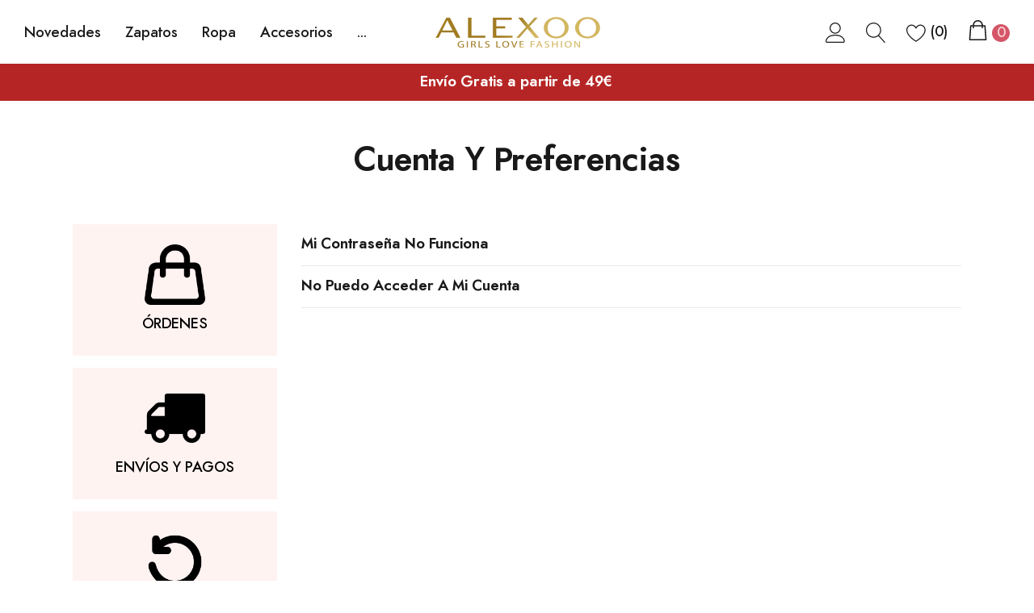

--- FILE ---
content_type: text/css
request_url: https://alexoo.es/cdn/shop/t/116/assets/theme.scss.css?v=121096563097305582381768497966&enable_css_minification=1
body_size: 35261
content:
@import"https://fonts.googleapis.com/css2?family=Poppins&display=swap";@font-face{font-family:Roboto;font-weight:400;font-style:normal;src:url(//alexoo.it/cdn/fonts/roboto/roboto_n4.2019d890f07b1852f56ce63ba45b2db45d852cba.woff2) format("woff2"),url(//alexoo.it/cdn/fonts/roboto/roboto_n4.238690e0007583582327135619c5f7971652fa9d.woff) format("woff")}@font-face{font-family:Roboto;font-weight:400;font-style:normal;src:url(//alexoo.it/cdn/fonts/roboto/roboto_n4.2019d890f07b1852f56ce63ba45b2db45d852cba.woff2) format("woff2"),url(//alexoo.it/cdn/fonts/roboto/roboto_n4.238690e0007583582327135619c5f7971652fa9d.woff) format("woff")}@font-face{font-family:Roboto;font-weight:400;font-style:normal;src:url(//alexoo.it/cdn/fonts/roboto/roboto_n4.2019d890f07b1852f56ce63ba45b2db45d852cba.woff2) format("woff2"),url(//alexoo.it/cdn/fonts/roboto/roboto_n4.238690e0007583582327135619c5f7971652fa9d.woff) format("woff")}@font-face{font-family:"Jost*";src:url(Renner-it-Bold.woff2) format("woff2"),url(Renner-it-Bold.woff) format("woff");font-weight:700;font-style:normal;font-display:swap}@font-face{font-family:"Jost*";src:url(Renner-it-Medium.woff2) format("woff2"),url(Renner-it-Medium.woff) format("woff");font-weight:500;font-style:normal;font-display:swap}@font-face{font-family:"Jost*";src:url(Renner-it-Book.woff2) format("woff2"),url(Renner-it-Book.woff) format("woff");font-weight:400;font-style:normal;font-display:swap}@-webkit-keyframes zoom-animation{0%{-webkit-transform:scale3d(1,1,1);transform:scaleZ(1)}50%{-webkit-transform:scale3d(1.4,1.4,1);transform:scale3d(1.4,1.4,1)}to{-webkit-transform:scale3d(1,1,1);transform:scaleZ(1)}}@keyframes zoom-animation{0%{-webkit-transform:scale3d(1,1,1);transform:scaleZ(1)}50%{-webkit-transform:scale3d(1.4,1.4,1);transform:scale3d(1.4,1.4,1)}to{-webkit-transform:scale3d(1,1,1);transform:scaleZ(1)}}.slick-slider{position:relative;display:block;box-sizing:border-box;-webkit-touch-callout:none;-webkit-user-select:none;-khtml-user-select:none;-moz-user-select:none;-ms-user-select:none;user-select:none;-ms-touch-action:pan-y;touch-action:pan-y;-webkit-tap-highlight-color:transparent}.slick-list{position:relative;overflow:hidden;display:block;margin:0;padding:0}.slick-list:focus{outline:none}.slick-list.dragging{cursor:pointer;cursor:hand}.slick-slider .slick-track,.slick-slider .slick-list{-webkit-transform:translate3d(0,0,0);-moz-transform:translate3d(0,0,0);-ms-transform:translate3d(0,0,0);-o-transform:translate3d(0,0,0);transform:translateZ(0)}.slick-track{position:relative;left:0;top:0;display:block}.slick-track:before,.slick-track:after{content:"";display:table}.slick-track:after{clear:both}.slick-loading .slick-track{visibility:hidden}.slick-slide{float:left;height:100%;min-height:1px;display:none}[dir=rtl] .slick-slide{float:right}.slick-slide img{display:block}.slick-slide.slick-loading img{display:none}.slick-slide.dragging img{pointer-events:none}.slick-initialized .slick-slide{display:block}.slick-loading .slick-slide{visibility:hidden}.slick-vertical .slick-slide{display:block;height:auto;border:1px solid transparent}.slick-arrow.slick-hidden{display:none}.slick-loading .slick-list{background:#fff url(//alexoo.it/cdn/shop/t/116/assets/ajax-loader.gif?v=41356863302472015721742824293) center center no-repeat}.slick-prev,.slick-next{position:absolute;display:block;height:20px;width:20px;line-height:0px;font-size:0px;cursor:pointer;background:transparent;color:transparent;top:50%;-webkit-transform:translate(0,-50%);-ms-transform:translate(0,-50%);transform:translateY(-50%);padding:0;border:none;z-index:10}.slick-prev svg,.slick-next svg{width:100%;height:100%;color:#191919;fill:#191919;stroke:#191919}.slick-prev:hover,.slick-prev:focus,.slick-next:hover,.slick-next:focus{background:transparent;color:transparent}.slick-prev.slick-disabled,.slick-next.slick-disabled{opacity:.25}@media (min-width: 1025px){.slick-prev.slick-arrow--large,.slick-next.slick-arrow--large{height:30px;width:30px}}.slick-prev{left:0}@media (min-width: 1025px){.slick-prev.slick-arrow--large{left:-15px}}@media (min-width: 1600px){.slick-prev.slick-arrow--large{left:-30px}}@media (min-width: 1920px){.slick-prev.slick-arrow--large{left:-60px}}.slick-next{right:0}@media (min-width: 1025px){.slick-next.slick-arrow--large{right:-15px}}@media (min-width: 1600px){.slick-next.slick-arrow--large{right:-30px}}@media (min-width: 1920px){.slick-next.slick-arrow--large{right:-60px}}.slick-dotted.slick-slider{margin-bottom:30px}.slick-dots{margin:0;padding:0;left:0;right:0;bottom:-30px;display:block;list-style:none;text-align:center;position:absolute}.slick-dots li{padding:0;width:auto;height:auto;margin:0 5px;display:inline-block;vertical-align:middle}.slick-dots li button{width:8px;height:8px;padding:0;opacity:1;font-size:0;border-radius:50%;display:inline-block;vertical-align:middle;border:1px solid #bdbdbd;background-color:#bdbdbd;transition:all .3s ease}.slick-dots li button:hover{opacity:1;border-color:#8f8f8f;background-color:transparent}.slick-dots li.slick-active button{border-color:#8f8f8f;background-color:transparent}@media (min-width: 551px){.slick-dots li{margin:0 6px}.slick-dots li button{width:10px;height:10px}}*,*:before,*:after{box-sizing:border-box}body,html{margin:0;position:relative;background-color:#fff}html *{outline:none!important}body{margin:0;padding:0;line-height:28px;position:relative;overflow-x:hidden;color:#787878;font-size:18px;font-family:"Jost*",sans-serif;font-style:normal;font-weight:400;-wenkit-font-smoothing:subpixel-antialiased}article,aside,details,figcaption,figure,footer,header,hgroup,main,menu,nav,section,summary{display:block}a{position:relative;background-color:transparent;text-decoration:none;transition:all .3s ease;color:#191919}a:hover{outline:none;text-decoration:none}a:focus{outline:none}a[href^=tel]{color:inherit}b,strong{font-weight:700}em{font-style:italic}small{font-size:80%}sub,sup{font-size:75%;line-height:0;position:relative;vertical-align:baseline}sup{top:-.5em}sub{bottom:-.25em}img{max-width:100%;border:0}button,input,optgroup,select,textarea{color:inherit;font:inherit;margin:0}button[disabled],html input[disabled]{cursor:default}button::-moz-focus-inner,[type=button]::-moz-focus-inner,[type=reset]::-moz-focus-inner,[type=submit]::-moz-focus-inner{border-style:none;padding:0}button:-moz-focusring,[type=button]:-moz-focusring,[type=reset]:-moz-focusring,[type=submit]:-moz-focusring{outline:1px dotted ButtonText}input[type=search],input[type=number],input[type=email],input[type=password]{-webkit-appearance:none;-moz-appearance:none}input[type=number]::-webkit-inner-spin-button,input[type=number]::-webkit-outer-spin-button{opacity:1}table{width:100%;border-collapse:collapse;border-spacing:0}td,th{padding:0}textarea{overflow:auto;-webkit-appearance:none;-moz-appearance:none}img{transition:all .5s ease}img.zoomImg{transition:none}img.lazyload,img.lazyloading{opacity:.001}img.lazyloaded{opacity:1}img.img--fade-in{transition-duration:.3}.image--hover{position:relative;overflow:hidden}@media (min-width: 1025px){.image--hover:after{content:"";width:100%;height:100%;top:100%;right:0%;left:auto;z-index:4;transform:none;position:absolute;transition:all .3s ease;background-color:#00000080;background:-moz-linear-gradient(top,rgba(0,0,0,0) 0%,rgba(0,0,0,.5) 100%);background:-webkit-linear-gradient(top,rgba(0,0,0,0) 0%,rgba(0,0,0,.5) 100%);background:linear-gradient(to bottom,#0000,#00000080)}.image--hover:hover:after{top:0}}a,button,[role=button],input,label,select,textarea{touch-action:manipulation}.clearfix{*zoom: 1}.clearfix:after{content:"";display:table;clear:both}.visually-hidden{position:absolute!important;overflow:hidden;clip:rect(0 0 0 0);height:1px;width:1px;margin:-1px;padding:0;border:0}.visibility-hidden{visibility:hidden}.visually-hidden--inline{margin:0;height:1em}.visually-hidden--static{position:static!important}.js-focus-hidden:focus{outline:none}.no-js:not(html){display:none}.no-js .no-js:not(html){display:block}.no-js .js{display:none}.hide{display:none!important}.mega-title--large{font-size:24px}@media (min-width: 768px){.mega-title--large{font-size:30px}}@media (min-width: 991px){.mega-title--large{font-size:36px}}@media (min-width: 1025px){.mega-title--large{font-size:48px}}@media (min-width: 1920px){.mega-title--large{font-size:60px}}.mega-title--medium{font-size:24px}@media (min-width: 991px){.mega-title--medium{font-size:30px}}@media (min-width: 1025px){.mega-title--medium{font-size:36px}}@media (min-width: 1920px){.mega-title--medium{font-size:48px}}.mega-title--small{font-size:20px}@media (min-width: 991px){.mega-title--small{font-size:22px}}@media (min-width: 1025px){.mega-title--small{font-size:26px}}@media (min-width: 1920px){.mega-title--small{font-size:32px}}.skip-link:focus{clip:auto;width:auto;height:auto;margin:0;background-color:#fff;padding:10px;opacity:1;z-index:10000;transition:none}.box{background:no-repeat;background-color:#f7f7f7;background-size:contain}.ratio-container{position:relative}.ratio-container:after{display:block;height:0;width:100%;padding-bottom:50%;content:""}.ratio-container>*{position:absolute;top:0;left:0;width:100%;height:100%}.page{*zoom: 1}.page:after{content:"";display:table;clear:both}.page-width{*zoom: 1;margin:0 auto;padding:0 15px;max-width:1200px}.page-width:after{content:"";display:table;clear:both}.page-full-width .container{width:100%;padding-left:15px;padding-right:15px;max-width:1600px}.page-full-width [data-section-type=hero] .container,.page-full-width [data-section-type=slideshow] .container{padding-left:0;padding-right:0}@media (min-width: 1025px){.page-full-width .container{padding-left:30px;padding-right:30px;max-width:1690px}.page-full-width [data-section-type=hero] .container,.page-full-width [data-section-type=slideshow] .container{padding-left:30px;padding-right:30px}}@media (min-width: 1600px){.page-full-width .container{max-width:1920px;padding-left:75px;padding-right:75px}.page-full-width [data-section-type=hero] .container,.page-full-width [data-section-type=slideshow] .container{padding-left:75px;padding-right:75px}}.page-container{transition:all .45s cubic-bezier(.29,.63,.44,1);position:relative;background-color:#fff}@media (max-width: 1024px){.page-container{margin-bottom:0!important}}@media (min-width: 1025px){.page-container.page-container--sticky{box-shadow:0 0 1px 1px #0000001a}}.main-content{display:block}.section-header{width:100%;display:block;position:relative;margin-top:0;margin-bottom:30px;color:#191919}.section-header h1,.section-header .h1,.section-header h2,.section-header .h2,.section-header h3,.section-header .h3,.section-header .title{margin:0;color:inherit;line-height:1.3;position:relative;text-transform:capitalize;font-size:1.11111em;font-family:"Jost*",sans-serif;font-style:normal;font-weight:700}.section-header .title--large{font-size:24px}.section-header>p{max-width:800px;margin-top:5px;margin-bottom:0;line-height:28px;color:#5a5a5a;letter-spacing:.02rem;font-size:18px}.section-header .title__countdownWrapper+p{margin-top:15px}.section-header>.btn,.shopify-payment-button .section-header>.shopify-payment-button__button--unbranded{margin-top:15px;min-width:120px}.section-header.text-center>p{margin-left:auto;margin-right:auto}@media (min-width: 768px){.section-header{margin-bottom:40px}.section-header h1,.section-header .h1,.section-header h2,.section-header .h2,.section-header h3,.section-header .h3,.section-header .title{font-size:1.22222em}.section-header .title--large{font-size:1.88889em}}@media (min-width: 1025px){.section-header{margin-bottom:50px}.section-header h1,.section-header .h1,.section-header h2,.section-header .h2,.section-header h3,.section-header .h3,.section-header .title{font-size:24px}.section-header .title--large{font-size:2.22222em}.section-header>p{margin-top:12px}.section-header>.btn,.shopify-payment-button .section-header>.shopify-payment-button__button--unbranded{min-width:165px;margin-top:25px}}.title__countdownWrapper{margin-top:12px;color:inherit}@media (min-width: 993px){.title__countdownWrapper{margin-top:25px}}.title__countdownWrapper>*{color:inherit}.title__countdown{display:table;width:100%;max-width:420px;margin-left:auto;margin-right:auto;border-collapse:collapse}.title__countdown--item{width:25%;padding:8px 5px;text-align:center;display:table-cell;border:1px solid #787878}.title__countdown--item .num{font-size:20px;line-height:1;text-transform:uppercase;font-family:"Jost*",sans-serif;font-weight:600}.title__countdown--item .label{font-size:18px;line-height:1;display:block;text-transform:uppercase;font-family:"Jost*",sans-serif;font-weight:600}@media (min-width: 768px){.title__countdown--item .num{font-size:30px}.title__countdown--item .label{font-size:14px}}.section-header.overlay--dark{color:#fff}.section-header.overlay--dark h1,.section-header.overlay--dark .h1,.section-header.overlay--dark h2,.section-header.overlay--dark .h2,.section-header.overlay--dark h3,.section-header.overlay--dark .h3,.section-header.overlay--dark .title,.section-header.overlay--dark>p{color:inherit}.section-header.overlay--dark .title__countdown--item{border-color:#fff}.shopify-challenge__container{padding:50px 0}@media (min-width: 1025px){.shopify-challenge__container{min-height:calc(100vh - 123px);padding:100px 0}}.shopify-challenge__button{min-width:120px}@media (min-width: 1025px){.shopify-challenge__button{min-width:160px}}blockquote{font-size:1em;font-style:normal;text-align:center;padding:0 30px;margin:0}.rte blockquote{border-color:#ebebeb;border-width:1px 0;border-style:solid;padding:30px 0;margin-bottom:27.5px}blockquote p+cite{margin-top:27.5px}blockquote cite{display:block;font-size:.85em;font-weight:400}blockquote cite:before{content:"\2014  "}code,pre{font-family:Consolas,monospace;font-size:1em}pre{overflow:auto}body,input,textarea,button,select{font-size:18px;font-family:"Jost*",sans-serif;font-style:normal;font-weight:400;-webkit-font-smoothing:antialiased;-webkit-text-size-adjust:100%}h1,.h1,h2,.h2,h3,.h3,h4,.h4,h5,.h5,h6,.h6{margin:0 0 15px;font-family:"Jost*",sans-serif;font-style:normal;font-weight:700;line-height:1.2;text-transform:capitalize;overflow-wrap:break-word;word-wrap:break-word;color:#191919}h1 a,.h1 a,h2 a,.h2 a,h3 a,.h3 a,h4 a,.h4 a,h5 a,.h5 a,h6 a,.h6 a{color:inherit;font-size:inherit;font-weight:inherit;font-family:inherit;line-height:inherit;text-decoration:none}h1,.h1{font-size:1.5em}@media only screen and (max-width: 767px){h1,.h1{font-size:1.27778em}}h2,.h2{font-size:1.22222em}@media only screen and (max-width: 767px){h2,.h2{font-size:1em}}h3,.h3{font-size:1em}h4,.h4{font-size:.66667em}h5,.h5{font-size:.55556em}h6,.h6{font-size:.5em}.rte{color:#787878;margin-bottom:35px}.rte:last-child{margin-bottom:0}.rte h1,.rte .h1,.rte h2,.rte .h2,.rte h3,.rte .h3,.rte h4,.rte .h4,.rte h5,.rte .h5,.rte h6,.rte .h6{margin-bottom:20px}.rte img{height:auto}.rte table{table-layout:fixed}.rte ul,.rte ol{margin:0 0 20px 15px}.rte ul.list--inline,.rte ol.list--inline{margin-left:0}.rte ul.list-unstyled,.rte ol.list-unstyled{list-style:none;padding-left:0;margin-left:0}.rte ul{list-style:disc outside}.rte ul ul{list-style:circle outside}.rte ul ul ul{list-style:square outside}.rte li{padding:5px 0;list-style:inherit}.rte li:last-child{margin-bottom:0}.rte a:not(.btn){border-bottom:1px solid currentColor}.rte p{margin-bottom:20px}.rte b,.rte strong{color:#191919}.rte blockquote{font-size:18px;padding:10px 15px;margin-bottom:2.25rem;background-color:#f7f7f7;border-radius:3px;font-style:normal;text-align:left;border:none}.rte .halo-row[data-slick-pc] .img-wrap{max-width:250px;display:inline-block;padding-bottom:0;border:none}.rte .slick-slider .slick-dots{margin:0}.rte .modal-title{margin-bottom:0}.rte .custom-description{display:block;position:relative}.rte .custom-description>.item{display:block;margin-bottom:30px}.rte .custom-description>.item a>img{width:100%}@media (min-width: 768px){.rte blockquote{padding:15px 30px}.rte .halo-row[data-slick-pc] .img-wrap{max-width:350px}}@media (min-width: 1025px){.rte .custom-description{display:flex;flex-wrap:nowrap;justify-content:flex-start;align-items:center;align-content:center;margin-left:-15px;margin-right:-15px;margin-bottom:0}.rte .custom-description>.item{display:inline-block;vertical-align:top;width:50%;padding-left:15px;padding-right:15px}}.rte-setting{margin-bottom:19.44444px}.rte-setting:last-child{margin-bottom:0}.icons-svg-sprite{display:none}p{color:#787878;margin:0 0 15px}p:last-child{margin-bottom:0}li{list-style:none}.fine-print{font-size:.77778em;font-style:italic}.txt--minor{font-size:80%}.txt--emphasis{font-style:italic}.is-transitioning{display:block!important;visibility:visible!important}.close{opacity:1;float:none;font-weight:400;text-shadow:none;color:#191919}.close .icon{vertical-align:top;display:inline-block}.close:hover,.close:focus{opacity:1}.icon{display:inline-block;width:20px;height:20px;vertical-align:middle;fill:currentColor}.no-svg .icon{display:none}svg.icon:not(.icon--full-color) circle,svg.icon:not(.icon--full-color) ellipse,svg.icon:not(.icon--full-color) g,svg.icon:not(.icon--full-color) line,svg.icon:not(.icon--full-color) path,svg.icon:not(.icon--full-color) polygon,svg.icon:not(.icon--full-color) polyline,svg.icon:not(.icon--full-color) rect,symbol.icon:not(.icon--full-color) circle,symbol.icon:not(.icon--full-color) ellipse,symbol.icon:not(.icon--full-color) g,symbol.icon:not(.icon--full-color) line,symbol.icon:not(.icon--full-color) path,symbol.icon:not(.icon--full-color) polygon,symbol.icon:not(.icon--full-color) polyline,symbol.icon:not(.icon--full-color) rect{fill:inherit;stroke:inherit}svg.icon:not(.icon--full-color) .icon-error__symbol,symbol.icon:not(.icon--full-color) .icon-error__symbol{fill:#fff}.payment-icons{-moz-user-select:none;-ms-user-select:none;-webkit-user-select:none;user-select:none;cursor:default}@media only screen and (max-width: 767px){.payment-icons{line-height:40px}}.payment-icons .icon{width:38px;height:24px;fill:inherit}.social-icons{font-size:0;display:block;position:relative}.social-icon{display:inline-block;vertical-align:top}.social-icons .icon{width:30px;height:30px;padding:7px;font-size:18px}@media only screen and (min-width: 768px){.social-icons .icon{width:40px;height:40px;padding:12px}}.social-icons .icon.icon--wide{width:40px}.icon-spinner{-moz-animation:spin .5s infinite linear;-o-animation:spin .5s infinite linear;-webkit-animation:spin .5s infinite linear;animation:spin .5s infinite linear}.icon-error{fill:#d20000;width:.88889em;height:.88889em;margin-top:.1em;flex-shrink:0}ul,ol{margin:0;padding:0}ol{list-style:decimal}.list--inline{padding:0;margin:0}.list--inline>li{display:inline-block;margin-bottom:0;vertical-align:middle}.text-center.rte ul,.text-center.rte ol,.text-center .rte ul,.text-center .rte ol{margin-left:0;list-style-position:inside}.scrollable-wrapper{max-width:100%;overflow:auto;-webkit-overflow-scrolling:touch}.btn,.shopify-payment-button .shopify-payment-button__button--unbranded,.spr-summary-actions-newreview{-moz-user-select:none;-ms-user-select:none;-webkit-user-select:none;user-select:none;-webkit-appearance:none;-moz-appearance:none;appearance:none;display:inline-block;width:auto;font-size:16px;text-decoration:none;text-align:center;vertical-align:middle;text-transform:capitalize;cursor:pointer;border-radius:0;padding:0 15px;height:40px;line-height:36px;font-family:"Jost*",sans-serif;font-style:normal;font-weight:500;color:#fff;background-color:#1e1e1e;border:2px solid #1e1e1e;white-space:nowrap;overflow:hidden;text-overflow:ellipsis}.btn .icon-arrow-right,.shopify-payment-button .shopify-payment-button__button--unbranded .icon-arrow-right,.btn .icon-arrow-left,.shopify-payment-button .shopify-payment-button__button--unbranded .icon-arrow-left,.spr-summary-actions-newreview .icon-arrow-right,.spr-summary-actions-newreview .icon-arrow-left{height:9px}.btn:focus,.shopify-payment-button .shopify-payment-button__button--unbranded:focus,.spr-summary-actions-newreview:focus{box-shadow:none}.btn[disabled],.shopify-payment-button [disabled].shopify-payment-button__button--unbranded,.spr-summary-actions-newreview[disabled]{cursor:default;opacity:.5;pointer-events:none}@media (min-width: 1025px){.btn,.shopify-payment-button .shopify-payment-button__button--unbranded,.spr-summary-actions-newreview{height:44px;line-height:40px;padding:0 30px}}.btn--primary:hover,.btn-primary:hover{outline:none;color:#fff;border-color:#040404;background-color:#040404}.btn-primary:not(:disabled):not(.disabled).active,.btn-primary:not(:disabled):not(.disabled):active,.show>.btn-primary.dropdown-toggle{outline:none;color:#fff;border-color:#040404;background-color:#040404}.login-form__content .btn--secondary,.login-form__content .shopify-payment-button .shopify-payment-button__button--unbranded,.shopify-payment-button .login-form__content .shopify-payment-button__button--unbranded{border:1px solid #d2d2d2}.login-form__content .btn--secondary:hover,.login-form__content .shopify-payment-button .shopify-payment-button__button--unbranded:hover,.shopify-payment-button .login-form__content .shopify-payment-button__button--unbranded:hover{border-color:#e6e6e6}.btn--secondary,.shopify-payment-button .shopify-payment-button__button--unbranded,.spr-summary-actions-newreview{color:#191919;background-color:#fff;border-color:#d2d2d2}.btn--secondary:hover,.shopify-payment-button .shopify-payment-button__button--unbranded:hover,.spr-summary-actions-newreview:hover{color:#191919;border-color:#e6e6e6;background-color:#e6e6e6}.btn--small{padding:8px 10px;font-size:.66667em;line-height:1}@media (min-width: 1025px){.btn--large{min-width:200px;padding-left:40px;padding-right:40px}}.btn--tertiary{border:none;font-size:16px;font-weight:500;padding:0 0 5px;height:auto;line-height:1;background-color:transparent;color:#191919;border-bottom:1px solid #191919}.btn--tertiary .text{display:inline-block;vertical-align:top}.btn--tertiary .icon{width:11px;height:11px;position:relative;padding-left:1px;padding-right:1px;display:inline-block;vertical-align:top}.btn--tertiary:hover{color:#191919}.btn--tertiary:hover .text{text-decoration:underline;text-underline-position:under}.btn--checkout{color:#fff!important;background-color:#ef9ba6!important;border-color:#ef9ba6!important}.btn--checkout:hover,.btn--checkout:focus{color:#fff!important;background-color:#e86f7f!important;border-color:#e86f7f!important}.btn--checkout.disabled{cursor:none;pointer-events:none}@media only screen and (max-width: 767px){.btn--small-wide{padding-left:50px;padding-right:50px}}.btn--link{background-color:transparent;border:0;margin:0;text-align:left}.btn--link:not([disabled]):hover,.btn--link:focus{background-color:transparent}.btn--link .icon{vertical-align:middle}.btn--has-icon-after .icon{margin-left:10px}.btn--has-icon-before .icon{margin-right:10px}.text-link{display:inline;border:0 none;background:none;padding:0;margin:0}table{margin-bottom:27.5px}table a{border-bottom:1px solid currentColor}th{font-family:"Jost*",sans-serif;font-style:normal;font-weight:700;font-size:16px;text-transform:capitalize;color:#191919}th,td{text-align:left;border:1px solid #ebebeb;padding:10px 14px}tbody th,tfoot th{font-weight:400}@media only screen and (max-width: 767px){.responsive-table thead{display:none}.responsive-table th,.responsive-table td{float:left;clear:left;width:100%;text-align:right;padding:27.5px;margin:0}.responsive-table th:before,.responsive-table td:before{content:attr(data-label);float:left;text-align:center;font-size:18px;padding-right:10px;font-weight:400}.responsive-table__row+.responsive-table__row,tfoot>.responsive-table__row:first-child{position:relative;margin-top:10px;padding-top:55px}.responsive-table__row+.responsive-table__row:after,tfoot>.responsive-table__row:first-child:after{content:"";display:block;position:absolute;top:0;left:27.5px;right:27.5px;border-bottom:1px solid #ebebeb}}form{margin:0}fieldset{border:1px solid #cbcbcb;margin:0 0 55px;padding:27.5px}legend{border:0;padding:0}button,input[type=submit]{cursor:pointer}label{display:block;margin-bottom:5px;color:#191919;font-weight:700}[type=radio]+label,[type=checkbox]+label{display:inline-block;margin-bottom:0}label[for]{cursor:pointer}.form-label,.spr-form-label{font-weight:400;color:#191919;font-size:18px;text-transform:capitalize;font-family:"Jost*",sans-serif}.form-label em,.spr-form-label em{color:#191919}input,textarea,select,.form-control{color:#191919;border:1px solid #cbcbcb;background-color:#fff;max-width:100%;height:36px;line-height:22px;border-radius:0;font-size:18px;padding:0 15px;outline:none}input::-webkit-input-placeholder,textarea::-webkit-input-placeholder,select::-webkit-input-placeholder,.form-control::-webkit-input-placeholder{color:#666;left:0;opacity:1;visibility:visible;position:relative;text-transform:capitalize;transition:all .3s ease}input::-moz-placeholder,textarea::-moz-placeholder,select::-moz-placeholder,.form-control::-moz-placeholder{color:#666;left:0;opacity:1;visibility:visible;position:relative;text-transform:capitalize;transition:all .3s ease}input:-ms-input-placeholder,textarea:-ms-input-placeholder,select:-ms-input-placeholder,.form-control:-ms-input-placeholder{color:#666;left:0;opacity:1;visibility:visible;position:relative;text-transform:capitalize;transition:all .3s ease}input::-ms-input-placeholder,textarea::-ms-input-placeholder,select::-ms-input-placeholder,.form-control::-ms-input-placeholder{color:#666;left:0;opacity:1;visibility:visible;position:relative;text-transform:capitalize;transition:all .3s ease}input:focus,textarea:focus,select:focus,.form-control:focus{outline:none;box-shadow:none;border-color:#b2b2b2}input:focus::-webkit-input-placeholder,textarea:focus::-webkit-input-placeholder,select:focus::-webkit-input-placeholder,.form-control:focus::-webkit-input-placeholder{left:5%;opacity:0;visibility:hidden}input:focus::-moz-placeholder,textarea:focus::-moz-placeholder,select:focus::-moz-placeholder,.form-control:focus::-moz-placeholder{left:5%;opacity:0;visibility:hidden}input:focus:-ms-input-placeholder,textarea:focus:-ms-input-placeholder,select:focus:-ms-input-placeholder,.form-control:focus:-ms-input-placeholder{left:5%;opacity:0;visibility:hidden}input:focus:-moz-placeholder,textarea:focus:-moz-placeholder,select:focus:-moz-placeholder,.form-control:focus:-moz-placeholder{left:5%;opacity:0;visibility:hidden}input[disabled],textarea[disabled],select[disabled],.form-control[disabled]{cursor:default;background-color:#f4f4f4;border-color:#f4f4f4}input.input--error,textarea.input--error,select.input--error,.form-control.input--error{border-color:#d20000;background-color:#fff8f8;color:#d20000}input.input--error::-webkit-input-placeholder,textarea.input--error::-webkit-input-placeholder,select.input--error::-webkit-input-placeholder,.form-control.input--error::-webkit-input-placeholder{color:#d20000;opacity:.5}input.input--error::-moz-placeholder,textarea.input--error::-moz-placeholder,select.input--error::-moz-placeholder,.form-control.input--error::-moz-placeholder{color:#d20000;opacity:.5}input.input--error:-ms-input-placeholder,textarea.input--error:-ms-input-placeholder,select.input--error:-ms-input-placeholder,.form-control.input--error:-ms-input-placeholder{color:#d20000;opacity:.5}input.input--error::-ms-input-placeholder,textarea.input--error::-ms-input-placeholder,select.input--error::-ms-input-placeholder,.form-control.input--error::-ms-input-placeholder{color:#d20000;opacity:1}input.hidden-placeholder::-webkit-input-placeholder,textarea.hidden-placeholder::-webkit-input-placeholder,select.hidden-placeholder::-webkit-input-placeholder,.form-control.hidden-placeholder::-webkit-input-placeholder{color:transparent}input.hidden-placeholder::-moz-placeholder,textarea.hidden-placeholder::-moz-placeholder,select.hidden-placeholder::-moz-placeholder,.form-control.hidden-placeholder::-moz-placeholder{color:transparent}input.hidden-placeholder:-ms-input-placeholder,textarea.hidden-placeholder:-ms-input-placeholder,select.hidden-placeholder:-ms-input-placeholder,.form-control.hidden-placeholder:-ms-input-placeholder{color:transparent}input.hidden-placeholder::-ms-input-placeholder,textarea.hidden-placeholder::-ms-input-placeholder,select.hidden-placeholder::-ms-input-placeholder,.form-control.hidden-placeholder::-ms-input-placeholder{opacity:1}.form-control{-webkit-appearance:none;-moz-appearance:none;appearance:none}select.form-control:not([size]):not([multiple]){height:36px;line-height:36px}textarea,textarea.form-control{height:auto;padding-top:10px;padding-bottom:10px;line-height:22px;min-height:100px}textarea:focus::-webkit-input-placeholder,textarea.form-control:focus::-webkit-input-placeholder{left:0}textarea:focus::-moz-placeholder,textarea.form-control:focus::-moz-placeholder{left:0}textarea:focus:-ms-input-placeholder,textarea.form-control:focus:-ms-input-placeholder{left:0}textarea:focus:-moz-placeholder,textarea.form-control:focus:-moz-placeholder{left:0}.form-field{margin-bottom:15px}.input-error-message{display:flex;line-height:1.3;color:#787878;margin-bottom:15px}.input-error-message .icon{width:1em;height:1em;margin-right:.55556em}select{-webkit-appearance:none;-moz-appearance:none;appearance:none;background-position:right center;background-image:url(//alexoo.it/cdn/shop/t/116/assets/ico-select.svg?v=102092776002290507661742824293);background-repeat:no-repeat;background-position:right 10px center;line-height:1.2;text-indent:.01px;text-overflow:"";cursor:pointer;padding:8px 28px 8px 15px}@media only screen and (min-width: 768px){select{padding-top:10px;padding-left:18px;padding-bottom:10px}}.select-group{position:relative;z-index:2}.select-group select{background-image:none;background-color:transparent}.select-group .icon{height:.5em;position:absolute;right:0;top:50%;transform:translateY(-50%);width:.5em;z-index:-1}.select-label{font-size:18px}optgroup{font-weight:700}option{background-color:#fff}select::-ms-expand{display:none}.label--hidden{position:absolute;height:0;width:0;margin-bottom:0;overflow:hidden;clip:rect(1px,1px,1px,1px)}.label--error{color:#d20000}.form-vertical input,.form-vertical select,.form-vertical textarea{display:block;width:100%;margin-bottom:20px}.form-vertical input.input--error,.form-vertical input[aria-describedby=RegisterForm-email-error],.form-vertical input[aria-describedby=RegisterForm-password-error],.form-vertical select.input--error,.form-vertical select[aria-describedby=RegisterForm-email-error],.form-vertical select[aria-describedby=RegisterForm-password-error],.form-vertical textarea.input--error,.form-vertical textarea[aria-describedby=RegisterForm-email-error],.form-vertical textarea[aria-describedby=RegisterForm-password-error]{margin-bottom:10px}.form-vertical [type=radio],.form-vertical [type=checkbox]{display:inline-block;width:auto;margin-right:5px;margin-bottom:0;vertical-align:middle}.form-vertical [type=radio]+label,.form-vertical [type=checkbox]+label{text-transform:lowercase}.form-vertical [type=submit],.form-vertical .btn,.form-vertical .shopify-payment-button .shopify-payment-button__button--unbranded,.shopify-payment-button .form-vertical .shopify-payment-button__button--unbranded{display:inline-block;width:auto}.form-vertical .input-error-message{margin-bottom:20px}.form-vertical .button-group{margin-top:30px}.form-single-field{margin:0 auto;max-width:35rem}.form-single-field .input--error{margin-bottom:0}.form-single-field .input-group__field{background-color:transparent}@media (min-width: 360px){.page-search .form-single-field .input-group__btn{margin-left:15px}}.note,.form-message{padding:8px;margin:0 0 27.5px}@media only screen and (min-width: 768px){.note,.form-message{padding:10px}}.note{border:1px solid #cbcbcb}.form-message--success{border:1px solid #1f873d;background-color:#f8fff9;color:#1f873d;display:block;width:100%}.form-message--error{color:#651818;border:1px solid #d20000;background-color:#fff8f8;padding:1rem 1.3rem;text-align:left;width:100%}.form-message--error li{list-style-type:disc;list-style-position:inside}.form-message--error .form-message__title{font-size:1em}.form-message--error .form-message__link,.form-message--error a{display:inline-block;text-decoration:underline;text-decoration-skip-ink:auto;color:#651818}.form-message--error .form-message__link:hover,.form-message--error .form-message__link:focus,.form-message--error a:hover,.form-message--error a:focus{text-decoration:none;color:#651818}.input-group{display:-webkit-flex;display:-ms-flexbox;display:flex;width:100%;-webkit-flex-wrap:wrap;-moz-flex-wrap:wrap;-ms-flex-wrap:wrap;flex-wrap:wrap;-webkit-justify-content:center;-ms-justify-content:center;justify-content:center}.form-vertical .input-group{margin-bottom:55px}.input-group--error{margin-bottom:11.66667px}.input-group__field,.input-group__field input,.input-group__btn .btn,.input-group__btn .shopify-payment-button .shopify-payment-button__button--unbranded,.shopify-payment-button .input-group__btn .shopify-payment-button__button--unbranded{min-height:42px;height:auto;padding-top:0;padding-bottom:0}@media only screen and (min-width: 768px){.input-group__field,.input-group__field input,.input-group__btn .btn,.input-group__btn .shopify-payment-button .shopify-payment-button__button--unbranded,.shopify-payment-button .input-group__btn .shopify-payment-button__button--unbranded{min-height:50px;height:auto}}.input-group__field{-ms-flex-preferred-size:15rem;-webkit-flex-basis:15rem;-moz-flex-basis:15rem;flex-basis:15rem;flex-grow:9999;margin-bottom:1rem;border-radius:0;text-align:left}.input-group__field input{width:100%}.form-vertical .input-group__field{margin:0}.input-group__field--small{min-height:40px;margin-bottom:0;-ms-flex-preferred-size:calc(100% - 40px);-webkit-flex-basis:calc(100% - 40px);-moz-flex-basis:calc(100% - 40px);flex-basis:calc(100% - 40px)}.input-group__btn{flex-grow:1}.input-group__btn .btn,.input-group__btn .shopify-payment-button .shopify-payment-button__button--unbranded,.shopify-payment-button .input-group__btn .shopify-payment-button__button--unbranded{width:100%;border-radius:0}.input-group__btn--small .btn,.input-group__btn--small .shopify-payment-button .shopify-payment-button__button--unbranded,.shopify-payment-button .input-group__btn--small .shopify-payment-button__button--unbranded{padding:12px;width:40px;min-height:40px}.input-group__btn--small .btn .icon,.input-group__btn--small .shopify-payment-button .shopify-payment-button__button--unbranded .icon,.shopify-payment-button .input-group__btn--small .shopify-payment-button__button--unbranded .icon{width:14px;height:14px;line-height:14px}hr{margin:55px 0;border:0;border-bottom:1px solid #ebebeb}.hr--small{padding:10px 0;margin:0}.hr--invisible{border-bottom:0}.border-bottom{border-bottom:1px solid #ebebeb}.border-top{border-top:1px solid #ebebeb}.empty-page-content{padding:30px 0}.empty-page-content .page-404{margin:0;line-height:1;font-weight:700;font-size:100px}.empty-page-content .page-heading{font-size:24px;line-height:1.2;margin-bottom:10px}.empty-page-content .button-group{margin-top:20px}@media (min-width: 551px){.empty-page-content .page-404{font-size:150px}}@media (min-width: 768px){.empty-page-content .page-404{font-size:200px}.empty-page-content .page-heading{font-size:40px;margin-bottom:15px}.empty-page-content .button-group{margin-top:30px}}@media (min-width: 1025px){.empty-page-content{padding:100px 0 0;min-height:calc(100vh - 175px)}}@-webkit-keyframes spin{0%{-ms-transform:rotate(0deg);-webkit-transform:rotate(0deg);transform:rotate(0)}to{-ms-transform:rotate(360deg);-webkit-transform:rotate(360deg);transform:rotate(360deg)}}@-moz-keyframes spin{0%{-ms-transform:rotate(0deg);-webkit-transform:rotate(0deg);transform:rotate(0)}to{-ms-transform:rotate(360deg);-webkit-transform:rotate(360deg);transform:rotate(360deg)}}@-ms-keyframes spin{0%{-ms-transform:rotate(0deg);-webkit-transform:rotate(0deg);transform:rotate(0)}to{-ms-transform:rotate(360deg);-webkit-transform:rotate(360deg);transform:rotate(360deg)}}@keyframes spin{0%{-ms-transform:rotate(0deg);-webkit-transform:rotate(0deg);transform:rotate(0)}to{-ms-transform:rotate(360deg);-webkit-transform:rotate(360deg);transform:rotate(360deg)}}@-webkit-keyframes placeholder-background-loading{0%{opacity:.02}50%{opacity:.05}to{opacity:.02}}@-moz-keyframes placeholder-background-loading{0%{opacity:.02}50%{opacity:.05}to{opacity:.02}}@-ms-keyframes placeholder-background-loading{0%{opacity:.02}50%{opacity:.05}to{opacity:.02}}@keyframes placeholder-background-loading{0%{opacity:.02}50%{opacity:.05}to{opacity:.02}}.drawer{display:none;position:absolute;overflow:hidden;-webkit-overflow-scrolling:touch;z-index:9;background-color:#fff;transition:all .45s cubic-bezier(.29,.63,.44,1)}.drawer input[type=text],.drawer textarea{background-color:#fff}.js-drawer-open{overflow:hidden}.drawer--top{width:100%}.js-drawer-open-top .drawer--top{-ms-transform:translateY(100%);-webkit-transform:translateY(100%);transform:translateY(100%);display:block}.drawer-page-content:after{visibility:hidden;opacity:0;content:"";display:block;position:fixed;top:0;left:0;width:100%;height:100%;background-color:#0009;z-index:8;transition:all .45s cubic-bezier(.29,.63,.44,1)}.js-drawer-open .drawer-page-content:after{visibility:visible;opacity:1}.drawer__title,.drawer__close{display:table-cell;vertical-align:middle}.drawer__close-button{background:none;border:0 none;position:relative;right:-15px;height:100%;width:60px;padding:0 20px;color:inherit;font-size:1em}.drawer__close-button:active,.drawer__close-button:focus{background-color:#0009}.index-section--flush+.index-section--flush{margin-top:-70px}@media only screen and (min-width: 768px){[class*=index-section--flush]+[class*=index-section--flush]{margin-top:-110px}}.index-section--flush:first-child{margin-top:-35px}@media only screen and (min-width: 768px){[class*=index-section--flush]:first-child{margin-top:-55px}}.index-section--flush:last-child{margin-bottom:-35px}@media only screen and (min-width: 768px){[class*=index-section--flush]:last-child{margin-bottom:-55px}}@media only screen and (max-width: 767px){.index-section--featured-product:first-child{margin-top:-12px}}.placeholder-svg{display:block;fill:#78787859;background-color:#7878781a;width:100%;height:100%;max-width:100%;max-height:100%;border:1px solid rgba(120,120,120,.2)}.placeholder-noblocks{padding:40px;text-align:center}.placeholder-background{position:absolute;top:0;right:0;bottom:0;left:0}.placeholder-background .icon{border:0}.recommended_size{top:5px;left:50%;z-index:2;color:#000;font-size:16px;font-weight:700;font-family:"Jost*",sans-serif;transform:translate(-50%);position:absolute}.placeholder-background--animation{-moz-animation:placeholder-background-loading 1.5s infinite linear;-o-animation:placeholder-background-loading 1.5s infinite linear;-webkit-animation:placeholder-background-loading 1.5s infinite linear;animation:placeholder-background-loading 1.5s infinite linear}.no-js .placeholder-background--animation{display:none}.image-bar__content .placeholder-svg{position:absolute;top:0;left:0}.password-page{display:table;height:100%;width:100%;color:#787878;background-color:#fff;background-size:cover}.password-form-message{max-width:500px;margin-left:auto;margin-right:auto}.password-header{height:85px;display:table-row}.password-header__inner{display:table-cell;vertical-align:middle}.password-login{text-align:right;padding:0 15px}@media (min-width: 768px){.password-login{padding:0 30px}}.password-logo .logo{color:#787878;max-width:100%}.password-content{text-align:center}.password-content .site-header__logo-link{font-weight:700;text-transform:uppercase}.password-content--rte{margin-bottom:35px}.password-content--rte>.h1,.password-content--rte>.h2,.password-content--rte>.h3{text-transform:uppercase}.password-content__title{display:block;font-weight:700;font-size:32px;margin-top:20px;margin-bottom:40px;text-transform:uppercase}@media (min-width: 768px){.password-content__title{font-size:40px;margin-bottom:82.5px}}.password-main{display:table-row;width:100%;height:100%;margin:0 auto}.password-main__inner{display:table-cell;vertical-align:middle;padding:30px 15px}@media (min-width: 768px){.password-main__inner{padding:27.5px 55px}}.password-message{max-width:500px;margin:82.5px auto 27.5px}.password-powered-by,.password-social-sharing{margin-top:82.5px}.password-social-sharing>.h1,.password-social-sharing>.h2,.password-social-sharing>.h3{text-transform:uppercase}.product-single{overflow-anchor:none}.product-single__title{margin-bottom:.5rem}.product__price,.featured-product__price{font-size:1.25em}.product__policies{margin:.4rem 0 1rem;font-size:.94444em}.product-form{width:auto;position:relative}.product-form__item{display:block;margin-bottom:10px;padding:0;font-size:18px;text-transform:uppercase;font-family:"Jost*",sans-serif}.product-form__item label{display:block;font-weight:400;line-height:22px;color:#191919;text-transform:capitalize}.product-form--hide-variant-labels .product-form__item label{position:absolute!important;overflow:hidden;clip:rect(0 0 0 0);height:1px;width:1px;margin:-1px;padding:0;border:0}.product-form__item .small{font-size:100%}.product-form__item--no-variants{max-width:400px}.product-form__item--payment-button{-ms-flex-preferred-size:100%;-webkit-flex-basis:100%;-moz-flex-basis:100%;flex-basis:100%}@media only screen and (min-width: 990px){.product-single--small-image .product-form__item--payment-button,.product-single--full-image .product-form__item--payment-button{display:inline-flex;-webkit-flex-direction:row;-moz-flex-direction:row;-ms-flex-direction:row;flex-direction:row;-ms-flex-align:start;-webkit-align-items:flex-start;-moz-align-items:flex-start;-ms-align-items:flex-start;-o-align-items:flex-start;align-items:flex-start}}.product-form__item--payment-button.product-form__item--no-variants{-webkit-flex-direction:column;-moz-flex-direction:column;-ms-flex-direction:column;flex-direction:column;-ms-flex-align:stretch;-webkit-align-items:stretch;-moz-align-items:stretch;-ms-align-items:stretch;-o-align-items:stretch;align-items:stretch}.product-form--variant-sold-out .shopify-payment-button{display:none}.product-form--payment-button-no-variants{max-width:25rem}.product-form__variants{display:none}.no-js .product-form__variants{display:block}.product-form__input{display:block;width:100%;font-weight:400;font-size:18px;text-transform:capitalize;color:#191919}.product-form__input.input--error{margin-bottom:0}.product-form__input.single-option-selector{max-width:300px}.product-form__item--submit{display:block}.product-form__item--submit .btn,.product-form__item--submit .shopify-payment-button .shopify-payment-button__button--unbranded,.shopify-payment-button .product-form__item--submit .shopify-payment-button__button--unbranded{display:block;width:100%;height:44px;line-height:40px;margin-bottom:10px}.product-form__input--quantity{max-width:135px;border-color:#f5f5f5;background-color:#f5f5f5}.product-form__error-message-wrapper{display:flex;flex-basis:100%;padding:0 0 .5rem;margin:0 .27778em 20px}.product-form__error-message-wrapper--has-payment-button{padding:0 0 .5rem}.product-form__error-message-wrapper--hidden{display:none}.product-form__error-message{margin-left:.5rem;font-style:italic;color:#787878}.product-single--small-image .shopify-payment-button,.product-single--full-image .shopify-payment-button{-webkit-flex:50%;-moz-flex:50%;-ms-flex:50%;flex:50%}.shopify-payment-button .shopify-payment-button__button--unbranded{border:1px solid}.shopify-payment-button .shopify-payment-button__button--unbranded:hover,.shopify-payment-button .shopify-payment-button__button--unbranded:focus{color:#fff!important;background-color:#e86f7f!important;border-color:#e86f7f!important}.shopify-payment-button .shopify-payment-button__button--branded{border-radius:0;overflow:hidden}.shopify-payment-button .shopify-payment-button__more-options{margin:16px 0 10px;font-size:.88889em;text-decoration:underline}.shopify-payment-button .shopify-payment-button__more-options.shopify-payment-button__button--hidden{display:none}.shopify-payment-button .shopify-payment-button__more-options:hover,.shopify-payment-button .shopify-payment-button__more-options:focus{opacity:.6}.shopify-payment-button.disabled{cursor:none;opacity:.7;pointer-events:none}@media only screen and (min-width: 768px){.product-form__cart-submit--small{max-width:300px}}.product-single__description{margin-top:30px}.product__quantity-error .icon{margin-right:1rem}.btn--addToCart{white-space:nowrap;overflow:hidden;text-overflow:ellipsis}.btn--wishlist{width:44px;height:44px;padding:11px 12px 13px;line-height:20px;display:inline-block;border-radius:50%;background-color:#fafafa}.btn--wishlist.wishlist-added{background-color:#fbdee3}.collection-hero{position:relative}.collection-hero .section-header{top:50%;left:50%;z-index:5;padding-left:15px;padding-right:15px;color:#fff;position:absolute;transform:translate(-50%,-50%)}.collection-hero__image{display:block;position:relative}.blog-filter{display:-webkit-flex;display:-ms-flexbox;display:flex;width:100%;-ms-flex-align:center;-webkit-align-items:center;-moz-align-items:center;-ms-align-items:center;-o-align-items:center;align-items:center;-webkit-justify-content:center;-ms-justify-content:center;justify-content:center}.blog-filter .icon-chevron-down{fill:#191919;width:.625em;height:.625em;right:1rem}.blog-filter__label{margin:0 1rem 0 0}.cart__product-information{display:flex}.cart__image-wrapper{padding-right:15px;flex:5rem 0 0}@media (min-width: 768px){.cart__image-wrapper{padding-right:30px;flex:8rem 0 0}}.cart__image{display:block;margin:0 auto}.cart__product-title{border-bottom:none;font-family:"Jost*",sans-serif;color:#191919;text-transform:capitalize;font-weight:500}.cart__product-title:not([disabled]):hover,.cart__product-title:focus{color:#191919}.product-details-wrapper{margin-top:5px;display:block;font-size:.9rem}.product-details-wrapper .product-details{margin:0;display:inline-block;vertical-align:top}.product-details-wrapper .product-details.hide+.product-details__edit{display:none}.product-details{display:block;margin-top:5px}.product-details__item{vertical-align:top;display:inline-block;text-transform:capitalize}.product-details__item+.product-details__item:not(.product-details__item--last):before{content:"/";padding:0 3px}.product-details__edit{border:none;color:#f1a5b0;display:inline-block;vertical-align:top;margin-left:15px}.product-details__edit .icon{top:-3px;width:16px;height:16px;position:relative}.product-details__edit:hover{color:#f1a5b0}.product-details-price{display:block;margin-top:10px}.product-details-price dl{margin-bottom:0}.product-details-price dd:last-of-type{margin-bottom:0}.product-details__item--variant-option:not(.hide)+.product-details__item--property{margin-top:.8rem}.product-details__item-label{font-weight:700}.cart__qty{margin-top:.83333em}@media only screen and (min-width: 768px){.cart__qty{margin-top:0}}.cart__qty-label{position:absolute!important;overflow:hidden;clip:rect(0 0 0 0);height:1px;width:1px;margin:-1px;padding:0;border:0}.cart__qty-input,.product-form__input--quantity{text-align:center;width:60px;background-color:#fff;border-color:#cbcbcb;padding:10px;line-height:16px}.cart__qty-input:focus,.product-form__input--quantity:focus{border-color:#cbcbcb}@media (min-width: 768px){.cart__qty-input,.product-form__input--quantity{width:100px}}@media (min-width: 1025px){.cart__qty-input,.product-form__input--quantity{width:135px;padding-left:10px;padding-right:10px}}.product-form__input--quantity{width:135px}.cart__qty-error-message-wrapper,.cart__error-message-wrapper{font-size:12px}.cart__qty-error-message-wrapper .icon-error,.cart__error-message-wrapper .icon-error{margin-top:0}.cart__qty-error-message-wrapper .icon{width:15px}.cart__qty-error-message-wrapper--desktop{display:none}@media only screen and (min-width: 768px){.cart__qty-error-message-wrapper--desktop{display:block}}.cart__qty-error-message-wrapper--mobile{display:block}@media only screen and (min-width: 768px){.cart__qty-error-message-wrapper--mobile{display:none}}.cart__qty-error-message,.cart__error-message{font-style:italic;color:#787878;vertical-align:middle}.cart__error-message-wrapper{margin-top:1rem}@media only screen and (min-width: 768px){.cart__error-message-wrapper{margin-top:.8rem}}.cart__removed-product-details{font-weight:700}@media only screen and (max-width: 767px){.cart-message{padding-top:20px}.cart__qty-label{position:inherit!important;overflow:auto;clip:auto;width:auto;height:auto;margin:0 5px 0 0;display:inline-block;vertical-align:middle;font-size:.72222em}}.cart--no-cookies .cart__continue-btn,.cart--no-cookies .cart--empty-message{display:none}.cookie-message{display:none;margin-top:15px}.cart--no-cookies .cookie-message{display:block}.additional-checkout-buttons{margin-top:1rem}.additional-checkout-buttons input[type=image]{padding:0;border:0;background:transparent}[data-shopify-buttoncontainer]{justify-content:flex-end}.myaccount{display:flex;flex-wrap:wrap}@media only screen and (min-width: 990px){.myaccount__order-history{-webkit-flex:1 0 66.66667%;-moz-flex:1 0 66.66667%;-ms-flex:1 0 66.66667%;flex:1 0 66.66667%}}@media only screen and (min-width: 990px){.myaccount__account-details{-webkit-flex:1 0 33.33333%;-moz-flex:1 0 33.33333%;-ms-flex:1 0 33.33333%;flex:1 0 33.33333%}}.order-table{border:1px solid #ebebeb}.order-table a{border-bottom:none;text-transform:capitalize;color:#191919}.order-table dl,.order-table dd{margin-bottom:0}.order-table tbody th,.order-table tfoot th{font-weight:400;text-transform:none;letter-spacing:0}.order-table tbody tr+tr{border-top:1px solid #ebebeb}.order-table thead{border-bottom:1px solid #787878}.order-table tfoot{border-top:1px solid #787878}.order-table tfoot tr:first-child th,.order-table tfoot tr:first-child td{padding-top:1.25em}.order-table tfoot tr:nth-last-child(2) th,.order-table tfoot tr:nth-last-child(2) td{padding-bottom:1.25em}.order-table tfoot tr:last-child th,.order-table tfoot tr:last-child td{border-top:1px solid #787878;font-weight:700;padding-top:1.25em;padding-bottom:1.25em;text-transform:uppercase}@media only screen and (min-width: 768px){.order-table thead th,.order-table tbody tr th,.order-table tbody tr td{font-size:16px;padding-top:1.25em;padding-bottom:1.25em}.order-table tfoot tr td,.order-table tfoot tr th{vertical-align:bottom}}@media only screen and (max-width: 767px){.order-table{border:0}.order-table thead{display:none}.order-table th,.order-table td{float:left;clear:left;width:100%;text-align:right;padding:.5rem 0;border:0;margin:0}.order-table th:before,.order-table td:before{content:attr(data-label);float:left;text-align:left;padding-right:2em;max-width:80%}.order-table tbody tr th:first-child{padding-top:1.25em}.order-table tbody tr td:last-child{padding-bottom:1.25em}.order-table tbody th:before,.order-table tbody td:before{font-weight:700;text-transform:uppercase;color:#191919;font-family:"Jost*",sans-serif}.order-table tfoot th:before,.order-table tfoot td:before{font-weight:700;text-transform:uppercase;color:#191919;font-family:"Jost*",sans-serif}.order-table tfoot .small--hide{display:none}}@media only screen and (max-width: 767px){.order-table__product{display:flex;justify-content:space-between}}.order-discount{display:block}.order-discount .icon-saletag{fill:currentColor;width:1em;height:1em;margin-right:.4em}.order-discount--title{word-break:break-word;padding-right:1em}.order-discount--list{margin:.8em 0 0 1.3em;list-style:none;padding:0}.order-discount__item{text-indent:-1.3em}.order-discount__item+.order-discount__item{margin-top:.6em}@media only screen and (max-width: 767px){.order-discount-wrapper{display:flex;justify-content:space-between;width:100%}}.order-discount-card-wrapper{display:flex;justify-content:flex-end;font-style:italic;color:#e13f3f;margin-bottom:5px}.order-discount--cart{font-size:18px;padding-right:0}.order-discount--cart .icon{width:14px;height:14px;margin-right:5px}.order-discount--cart-total{padding-left:20px}.site-header{background-color:#fff;position:relative}.cart-popup-wrapper{display:block;position:fixed;width:100%;z-index:1051;top:0;right:0;left:0;background-color:#fff;transform:translateY(0);transition:all .3s ease;box-shadow:0 0 3px #00000026}@media only screen and (min-width: 768px){.cart-popup-wrapper{top:15px;right:15px;left:auto;width:470px}}@media (min-width: 1025px){.cart-popup-wrapper{top:10%;right:60px}}.cart-popup-wrapper--hidden{display:none;transform:translateY(-100%)}.cart-popup__close{position:absolute;top:10px;right:10px;width:22px;height:22px;font-size:30px;border:none;line-height:0;padding:0;z-index:10;background-color:transparent}.cart-popup-item{margin:0;font-size:0;display:block}.cart-popup-item__image-wrapper{position:relative;width:90px;text-align:center;display:inline-block;vertical-align:top;font-size:18px}.cart-popup-item__image{display:block;margin:0 auto;width:100%}.cart-popup-item__image--placeholder{position:relative;width:100%}.cart-popup-item__description{display:inline-block;color:#787878;width:calc(100% - 90px);padding:10px 30px 10px 15px;font-size:18px}.cart-popup-item__title{margin:0;display:block;font-weight:500;text-transform:capitalize;color:#191919;font-family:"Jost*",sans-serif;white-space:nowrap;overflow:hidden;text-overflow:ellipsis}.cart-popup-item__description .product-details{display:none}.cart-popup_button{display:block;margin-top:10px}.cart-popup_button .text-link{font-size:14px;font-weight:500;text-transform:capitalize;font-family:"Jost*",sans-serif;display:inline-block;margin-right:20px;margin-bottom:5px;color:#787878;border-bottom:1px solid #787878}.cart-popup_button .text-link:last-child{margin-right:0}.sidebar{margin-top:40px}.sidebar__list{list-style:none;margin-bottom:55px}.sidebar__list li{margin-bottom:10px}.pagination-wrapper{display:block}.pagination-wrapper .pagination{vertical-align:top;display:inline-block}.pagination{margin:0;padding:0;text-align:center;list-style:none;font-size:.88889em;line-height:28px;text-transform:uppercase;color:#191919;font-family:"Jost*",sans-serif}.pagination__item{display:inline-block;vertical-align:middle;margin:0 12px;line-height:inherit}.pagination__item .btn,.pagination__item .shopify-payment-button .shopify-payment-button__button--unbranded,.shopify-payment-button .pagination__item .shopify-payment-button__button--unbranded{font-weight:500;line-height:inherit;border-bottom:none;padding-bottom:0;text-transform:uppercase}.pagination__item .btn .text,.pagination__item .shopify-payment-button .shopify-payment-button__button--unbranded .text,.shopify-payment-button .pagination__item .shopify-payment-button__button--unbranded .text{text-decoration:underline;text-underline-position:under}.pagination__item .btn .icon,.pagination__item .shopify-payment-button .shopify-payment-button__button--unbranded .icon,.shopify-payment-button .pagination__item .shopify-payment-button__button--unbranded .icon{margin:0 8px;padding:0;vertical-align:middle}.pagination__item--first{margin-left:0}.pagination__item--last{margin-right:0}.pagination__link{padding-left:2px;padding-right:2px;line-height:inherit;display:inline-block}.pagination__link--current{text-decoration:underline;text-underline-position:under;pointer-events:none}.pagination__text{padding:0 27.5px}.btn--share{background-color:transparent;border-color:#ebebeb;margin-right:5px;margin-bottom:10px}.btn--share:not([disabled]):hover,.btn--share:focus{background-color:transparent}.btn--share .icon{vertical-align:middle;width:16px;height:16px;margin-right:4px}.btn--share .icon-facebook{fill:#3b5998}.btn--share .icon-twitter{fill:#00aced}.btn--share .icon-pinterest{fill:#cb2027}.share-title{display:inline-block;vertical-align:middle}.modal{top:0;left:0;right:0;bottom:0;opacity:0;display:none;overflow:hidden;position:fixed;transition:all .3s ease;background-color:#00000080}.modal.modal--is-active .modal-dialog{transition-delay:.3s;-webkit-transform:translate(0,0);transform:translate(0)}#LoginModal{height:100vh;background-color:#000000e6}#LoginModal .modal__inner{height:auto;max-width:40rem;width:100%;padding-left:15px;padding-right:15px}#LoginModal .password-modal__content{padding:30px 15px;position:relative;background-color:#fff}#LoginModal .form-single-field+.password-content{margin-top:15px}@media (min-width: 1025px){#LoginModal .password-modal__content{padding:50px 30px;background-color:#fff}}#loading-modal{background-color:transparent}#loading-modal .loading-modal-content{width:100%;text-align:center;padding-bottom:100px}#loading-modal .loading-modal-content .loading{width:150px;height:150px}.modal--is-active{opacity:1;display:block;overflow:visible}.modal.modal--is-active{opacity:1;display:flex;overflow:visible;align-items:center;justify-content:center}.modal__inner{-moz-transform-style:preserve-3d;-webkit-transform-style:preserve-3d;transform-style:preserve-3d;height:100%}.modal__close{border:0;padding:6px 9px;font-size:16px;position:absolute;top:0;right:0;z-index:2}.modal__close .icon{font-size:1.11111em}.modal-content{border:none;border-radius:0;background-clip:initial}.modal-header{padding-left:15px;padding-right:15px}.modal-header .close{padding:0;font-size:30px;line-height:22px;margin:0}@media (min-height: 768px){.modal-header{padding-left:30px;padding-right:30px}}@media (min-width: 1400px){.modal-header{padding-left:50px;padding-right:50px}}.modal-header.text-center{display:block;position:relative}.modal-header.text-center .close{top:17px;right:14px;position:absolute}.modal-body{max-height:80vh;overflow:auto;padding:15px}.modal-body::-webkit-scrollbar-track{background-color:#f4f4f4}.modal-body::-webkit-scrollbar{width:5px;height:5px;background-color:#f4f4f4}.modal-body::-webkit-scrollbar-thumb{background-color:#000}@media (min-height: 768px){.modal-body{padding:30px}}@media (min-width: 1025px){.modal-body{max-height:620px}}@media (min-width: 1400px){.modal-body{padding:50px;max-height:735px}}.modal-body.padding-0{padding:0}.modal-title{margin-bottom:0;font-weight:700;text-transform:capitalize}@media (min-width: 551px){.modal-footer .btn,.modal-footer .shopify-payment-button .shopify-payment-button__button--unbranded,.shopify-payment-button .modal-footer .shopify-payment-button__button--unbranded{min-width:130px}}@media (min-width: 768px){.modal-dialog.modal-lg{max-width:700px}}@media (min-width: 1025px){.modal-dialog.modal-lg{max-width:970px}}.modal-open .page-container{z-index:auto}.modal-open .modal{opacity:1;background-color:transparent}.modal-open .modal.fade{opacity:1!important}.filters-toolbar__input-title .title{font-size:18px}.filters-toolbar__input-title .icon{color:#191919;fill:#191919;stroke:#191919}.price{display:flex;flex-direction:column;align-items:flex-start;margin-top:0;margin-bottom:0}.price dl{margin-top:0}.price dd{margin:0 .5em 0 0}.price--unavailable{visibility:hidden}.price__regular{display:block}.price--on-sale .price__regular,.price--on-sale .price__availability{display:none}.price--on-sale .price-item--regular{text-decoration:line-through;color:#969696}.price--on-sale .price-item--sale{color:#e13f3f}.price__availability{display:none}.price--sold-out .price__availability{display:block}.price--sold-out .price__regular,.price--sold-out .price__sale,.price--sold-out .price__unit,.price__sale{display:none}.price--on-sale .price__sale{display:flex}.price__vendor{color:#787878;font-size:.9em;font-weight:400;text-transform:uppercase;letter-spacing:1px;margin:5px 0 10px;width:100%;-ms-flex-preferred-size:100%;-webkit-flex-basis:100%;-moz-flex-basis:100%;flex-basis:100%}.price__unit{-ms-flex-preferred-size:100%;-webkit-flex-basis:100%;-moz-flex-basis:100%;flex-basis:100%;display:none}.price--unit-available .price__unit{display:block}.price-item{font-weight:400;color:#787878}.price--on-sale .price-item--regular{text-decoration:line-through}.price-unit-price{color:#787878;font-size:.8em}.price-item__label{display:inline-block;white-space:nowrap;font-weight:700}.logo-bar{display:inline-block;vertical-align:top;position:relative}.logo__image .recommended_size{top:50%;left:50%;transform:translate(-50%,-50%)}.logo__link{top:0;left:0;right:0;bottom:0;z-index:2;position:absolute;display:inline-block}.quote-icon{display:block;margin:0 auto 20px;color:#191919}.quote-icon svg{fill:#191919;stroke:#191919}.quotes-slider__text{display:block;max-width:1150px;margin-left:auto;margin-right:auto;color:#191919;font-size:1.09722em;font-weight:400;font-style:normal;padding:0 8px}.quotes-slider__text cite{font-size:.9em;font-style:normal;color:#999;text-decoration:underline;text-underline-position:under}.quotes-slider__text cite:before{content:none}.quotes-slider__text p{color:#191919;margin-bottom:15px}.quotes-slider__text p+cite{margin-top:0}@media (min-width: 1025px){.quotes-slider__text{padding:0 15px}.quotes-slider__text p{margin-bottom:25px}}.quote-content{display:block}.quote-author{display:flex;flex-wrap:nowrap;align-items:center;justify-content:center}.quote-author img{margin-right:15px}.map-section{position:relative;overflow:hidden;display:-webkit-flex;display:-ms-flexbox;display:flex;width:100%;-ms-flex-align:center;-webkit-align-items:center;-moz-align-items:center;-ms-align-items:center;-o-align-items:center;align-items:center;-webkit-flex-wrap:wrap;-moz-flex-wrap:wrap;-ms-flex-wrap:wrap;flex-wrap:wrap;-webkit-flex-direction:row;-moz-flex-direction:row;-ms-flex-direction:row;flex-direction:row}@media only screen and (min-width: 768px){.map-section{min-height:500px}}.map-section--load-error{height:auto}.map-section__wrapper{height:100%;flex-shrink:0;flex-grow:1;-ms-flex-preferred-size:100%;-webkit-flex-basis:100%;-moz-flex-basis:100%;flex-basis:100%;display:-webkit-flex;display:-ms-flexbox;display:flex;width:100%;-webkit-flex-wrap:wrap;-moz-flex-wrap:wrap;-ms-flex-wrap:wrap;flex-wrap:wrap;-webkit-flex-direction:row;-moz-flex-direction:row;-ms-flex-direction:row;flex-direction:row}.map-section__overlay{position:absolute;top:0;right:0;bottom:0;left:0;opacity:0;z-index:2}.map-section__error{position:relative;z-index:3}@media only screen and (min-width: 768px){.map-section__error{position:absolute;margin:0 2rem;top:50%;-ms-transform:translateY(-50%);-webkit-transform:translateY(-50%);transform:translateY(-50%)}}.map-section__content-wrapper{position:relative;text-align:center;height:100%;display:-webkit-flex;display:-ms-flexbox;display:flex;width:100%;-ms-flex-preferred-size:100%;-webkit-flex-basis:100%;-moz-flex-basis:100%;flex-basis:100%;flex-grow:0}@media only screen and (min-width: 768px) and (max-width: 989px){.map-section__content-wrapper{-ms-flex-preferred-size:50%;-webkit-flex-basis:50%;-moz-flex-basis:50%;flex-basis:50%}}@media only screen and (min-width: 990px){.map-section__content-wrapper{-ms-flex-preferred-size:33%;-webkit-flex-basis:33%;-moz-flex-basis:33%;flex-basis:33%}}.map-section__content{position:relative;display:inline-block;background-color:#7878780d;padding:35px;text-align:center;z-index:3;display:-webkit-flex;display:-ms-flexbox;display:flex;width:100%;-ms-flex-align:center;-webkit-align-items:center;-moz-align-items:center;-ms-align-items:center;-o-align-items:center;align-items:center;-webkit-flex-wrap:wrap;-moz-flex-wrap:wrap;-ms-flex-wrap:wrap;flex-wrap:wrap;-webkit-align-content:center;-ms-align-content:center;align-content:center}.map-section__content>*{width:100%}@media only screen and (min-width: 768px){.map-section__content{background-color:#fff;margin:55px 0;min-height:300px;box-shadow:0 0 4px #00000026}}.map-section--load-error .map-section__content{position:static;transform:translateY(0)}.map-section__content .title{font-size:22px;text-transform:uppercase}.map-section__link{display:block;position:absolute;top:0;left:50%;max-width:none;width:100%;height:100%;z-index:2;-ms-transform:translateX(-50%);-webkit-transform:translateX(-50%);transform:translate(-50%)}.map-section__container{max-width:none;width:100%;height:55vh;left:0}@media only screen and (min-width: 768px){.map-section__container{position:absolute;height:100%;top:0;width:130%}}.map_section__directions-btn [class^=icon]{height:1em}.map_section__directions-btn *{vertical-align:middle}.map-section__background-wrapper{overflow:hidden;position:relative;-ms-flex-preferred-size:100%;-webkit-flex-basis:100%;-moz-flex-basis:100%;flex-basis:100%}@media only screen and (min-width: 768px){.map-section__background-wrapper{position:absolute;left:0;top:0;width:100%;height:100%}}.map-section--onboarding .map-section__background-wrapper{min-height:55vh}.map-section__image{height:100%;position:relative;top:0;left:0;width:100%;background-size:cover;background-position:center}@media only screen and (min-width: 768px){.map-section__image{position:absolute}}.map-section--display-map .map-section__image{display:none!important}.map-section--load-error .map-section__image{display:block!important}.gm-style-cc,.gm-style-cc+div{visibility:hidden}.align--top-middle{text-align:center}.align--top-right{text-align:right}.align--middle-left{-ms-flex-item-align:center;-webkit-align-self:center;align-self:center}.align--center{-ms-flex-item-align:center;-webkit-align-self:center;align-self:center;text-align:center}.align--middle-right{-ms-flex-item-align:center;-webkit-align-self:center;align-self:center;text-align:right}.align--bottom-left{-ms-flex-item-align:flex-end;-webkit-align-self:flex-end;align-self:flex-end}.align--bottom-middle{-ms-flex-item-align:flex-end;-webkit-align-self:flex-end;align-self:flex-end;text-align:center}.align--bottom-right{-ms-flex-item-align:flex-end;-webkit-align-self:flex-end;align-self:flex-end;text-align:right}.newsletter-section{padding-top:55px}.index-section--newsletter-background{background-color:#7878780d}.rich-text{display:block;width:100%;max-width:100%;margin-left:auto;margin-right:auto;color:#191919}.rich-text.rich-text-full{max-width:100%}@media (min-width: 768px){.rich-text{max-width:80%}}@media (min-width: 1025px){.rich-text{max-width:60%}}.rich-text__heading .title{font-size:inherit;color:inherit;margin:0}.rich-text__heading--large{font-size:36px}.rich-text__heading--medium{font-size:24px}.rich-text__heading--small{font-size:18px}.rich-text__text p{color:inherit}.rich-text__text p:last-child{margin-bottom:0}.rich-text__text--large{font-size:1.11111em}.rich-text__text--medium{font-size:18px}.rich-text__text--small{font-size:.83333em}.rich-text__heading+.rich-text__text{margin-top:17.5px}@media only screen and (max-width: 767px){.currency-selector{display:-webkit-flex;display:-ms-flexbox;display:flex;width:100%;-ms-flex-align:center;-webkit-align-items:center;-moz-align-items:center;-ms-align-items:center;-o-align-items:center;align-items:center;background-color:#7878781a;padding:12px 17px 12px 30px}}.currency-selector__label{font-size:.66667em;margin-bottom:0;text-transform:uppercase}.currency-selector__input-wrapper{margin-top:4px}@media only screen and (max-width: 767px){.currency-selector__input-wrapper{margin-top:0;width:100%}}.currency-selector__input-wrapper .icon{left:auto;height:10px;margin:0;width:12px}@media only screen and (min-width: 768px){.currency-selector__input-wrapper .icon{height:.5em;right:5px;width:.5em}}.currency-selector__dropdown{border:none;padding-left:8px;padding-right:17px}@media only screen and (max-width: 767px){.currency-selector__dropdown{font-size:.66667em;font-weight:700;width:100%}}[data-slick-pc] .product-card{width:220px}[data-slick-pc].slick-slider .product-card{width:100%}@media (min-width: 768px){[data-slick-pc] .product-card{width:250px}}@media (min-width: 1025px){[data-slick-pc] .product-card{width:auto}}.product-card{position:relative;font-size:18px;background-color:#fff}.product-card:hover .product-card_compare{opacity:1;visibility:visible;pointer-events:auto}.product-card:hover .product-card__button--wrapper{z-index:3;top:auto;bottom:100%;height:auto;opacity:1;overflow:visible;transition:all .3s ease,z-index 1.5s ease}@media (min-width: 1025px){.product-card:hover .product-card__switchImage .product-card__img{opacity:0;visibility:hidden}.product-card:hover .product-card__switchImage .product-card__img--2{opacity:1;visibility:visible}}.halo-section-background-gray .product-card{background-color:#f8d0d6}.product-card--2{display:table;width:100%}.product-card--2 .product-card__image{display:table-cell;vertical-align:top;width:80px}.product-card--2 .product-card__content{display:table-cell;vertical-align:top;padding:0 0 0 15px;width:calc(100% - 80px)}.product-card--2 .product-card__title--variant{padding-right:0}.product-card--2 .product-card__variant--item label{width:16px;height:16px;line-height:16px}.product-card--2 .product-card__variant--item--last a{height:16px;line-height:16px}.product-card--2 .product-card__button{width:120px;top:auto;left:auto;right:auto;bottom:auto;display:block;margin-top:20px;position:relative}@media (min-width: 551px){.product-card--2 .product-card__image{width:90px}.product-card--2 .product-card__content{width:calc(100% - 90px)}}@media (min-width: 1025px){.product-card--2 .product-card__image{width:100px}.product-card--2 .product-card__content{padding:8px 0 0 20px;width:calc(100% - 100px)}}.product-card--3{width:auto}.product-card--3 .product-card_wishlist{top:15px;right:15px;margin:0;z-index:10;position:absolute}.product-card--3 .product-card__image{max-width:200px;margin-left:auto;margin-right:auto}.product-card--3 .product-card__button--wrapper{top:auto;left:auto;right:auto;bottom:auto;display:block;height:auto;opacity:1;overflow:visible;visibility:visible;position:relative;margin-top:20px}.product-card--4{width:280px;display:table}.product-card--4 .product-card__image,.product-card--4 .product-card__content--wrapper{display:table-cell;vertical-align:top}.product-card--4 .product-card__image{width:80px}.product-card--4 .product-card__content{padding:0}.product-card--4 .product-card__content--wrapper{width:calc(100% - 80px);padding:10px}.product-card--4 .product-card__button--wrapper{display:none}.product-card--4 .product-card__variant{margin-bottom:0}.product-card--4 .product-card__variant+.product-card__variant{display:none}@media (min-width: 768px){.product-card--4{width:215px;display:block}.product-card--4 .product-card__image,.product-card--4 .product-card__content--wrapper{padding:0;width:100%;display:block}.product-card--4 .product-card__content{padding:15px 20px}.product-card--4 .product-card__button--wrapper{z-index:3;top:auto;bottom:100%;height:auto;opacity:1;display:block;overflow:visible}.product-card--4 .product-card__title a{display:-webkit-box;-webkit-line-clamp:2;text-overflow:ellipsis;-webkit-box-orient:vertical}.product-card--4 .product-card__variant{margin-bottom:18px}.product-card--4 .product-card__variant+.product-card__variant{display:block;margin-bottom:0}}.product_badges{top:15px;left:0;z-index:5;display:flex;position:absolute!important;flex-direction:column;align-items:flex-start}.product_badges .badge{height:20px;min-width:40px;font-size:.83333em;font-weight:400;line-height:20px;padding:0 5px;border-radius:0;text-transform:capitalize;font-family:"Jost*",sans-serif;color:#fff;background-color:#000}.product_badges .new-badge{color:#191919;background-color:#fff}.product_badges .soldOut-badge{color:#fff;background-color:#c6c6c6}.product_badges .sale-badge{color:#fff;background-color:#f08584}.product_badges [data-label-sale]{text-transform:lowercase}.product-card__image{display:block;position:relative;overflow:hidden;z-index:1}@media (min-width: 1025px){.product-card__image:hover .product-card_quickview{opacity:1;visibility:visible;pointer-events:auto}.product-card__image:hover .product-card__button{bottom:0}}.product-card__link{display:block;position:relative}.product-card__link img{top:0;left:0;width:100%;object-fit:cover;max-height:100%;position:absolute;transition:all .3s ease}.product-card__link .placeholder-svg{top:0;left:0;width:100%;max-height:100%;position:absolute}.product-card__link .responsive-image__wrapper{position:absolute!important;top:0;left:0;width:100%}.product-card__link .product-card__img{display:inline-block}.product-card__link .product-card__img--2{display:none}.product-card__link:before{content:"";display:block;padding-bottom:139%}@media (min-width: 1025px){.product-card__switchImage .product-card__img{opacity:1;display:inline-block;visibility:visible}.product-card__switchImage .product-card__img--2{display:block;opacity:0;visibility:hidden}}.product-card__content--wrapper{position:relative;z-index:2}.product-card__content{z-index:2;display:block;padding-top:15px;position:relative;background-color:#fff}.halo-section-background-gray .product-card__content{background-color:#f8d0d6}@media (min-width: 1025px){.product-card__content{padding-top:20px}}.product-card__vendor,.product-edit__vendor{line-height:1;font-weight:400;margin-bottom:10px;text-transform:capitalize;display:block;color:#787878}.product-card__vendor a,.product-edit__vendor a{color:inherit;font-size:inherit;display:inline-block}.product-card__title,.product-edit__title{font-size:16px;line-height:26px;font-weight:500;margin:0 0 8px;text-transform:capitalize;font-family:"Jost*",sans-serif;color:#000}.product-card__title a,.product-edit__title a{color:inherit;overflow:hidden;font-size:inherit;font-weight:inherit;white-space:normal;display:-webkit-box;-webkit-line-clamp:1;text-overflow:ellipsis;-webkit-box-orient:vertical}.product-card__title:hover,.product-edit__title:hover{color:#000}.product-card__title--variant{position:relative}.product-card__reviews{display:block;line-height:1;margin:0 0 13px;min-height:17px;position:relative}.product-card__reviews .spr-badge-caption{display:none}.product-card__error-message{font-size:12px;margin-bottom:0;padding:0;line-height:20px}.product-card__description{display:none}.spr-icon{margin-right:2px}.spr-icon.spr-icon-star,.spr-icon.spr-icon-star-empty{font-size:18px!important;width:16px;height:16px;line-height:16px}.spr-icon.spr-icon-star:before,.spr-icon.spr-icon-star-empty:before{font-size:18px!important;width:16px;height:16px;line-height:16px;content:"\2605"}.spr-icon-star{color:#ffc50a}.spr-icon-star-empty{opacity:1!important;color:#e4e4e4}.spr-icon-star-empty.spr-icon-star-hover:before{content:"\2605"!important}.spr-form-review-rating a{line-height:1}.product-card__price{line-height:1;position:relative;margin:0 0 15px;visibility:visible}.product-card__price .price-item{line-height:1;font-weight:400;display:inline-block;vertical-align:middle;font-size:18px;color:#787878}.product-card__price .price-item+.price-item{margin-left:2px}.product-card__price.price--on-sale .price-item--regular{text-decoration:line-through;color:#969696}.product-card__price.price--on-sale .price-item--sale{color:#e13f3f}.product-card_compare,.product-card_compare input{display:none}.product-card_compare input:not(:checked)+label:after{opacity:0;transform:scale(0) rotate(-45deg)}.product-card_compare input:checked+label:after{opacity:1;transform:scale(1) rotate(-45deg)}.product-card_compare label{font-weight:400;padding-left:20px;position:relative;color:#787878;text-transform:capitalize}.product-card_compare label:before{content:"";left:0;top:1px;width:13px;height:13px;position:absolute;border:1px solid #dbdbdb;background-color:#fff}.product-card_compare label:after{content:"";width:9px;height:5px;position:absolute;top:4px;left:2px;border:2px solid #000000;border-top:none;border-right:none;background:#fff0;transform:rotate(-45deg);transition:all .1s}.product-card_compare label>span{position:relative}.product-card_compare label>span:before{content:"";bottom:-1px;left:0;width:0;height:1px;position:absolute;background-color:#787878;transition:all .3s ease}.product-card_compare label:hover>span:before{width:100%}.product-card_compare.compare-added input+label:after{opacity:1;transform:scale(1) rotate(-45deg)}@media (min-width: 1025px){.product-card_compare{opacity:0;right:0;top:50%;line-height:1;display:block;visibility:hidden;position:absolute;pointer-events:none;transform:translateY(-50%);transition:all .3s ease}.product-card_compare:before{content:"";bottom:-4px;right:0;left:auto;opacity:0;height:1px;position:absolute;display:inline-block;width:calc(100% - 21px);background-color:#787878;transition:all .3s ease}.product-card_compare:hover:before{opacity:1}}.product-card__variant{display:block;font-size:0;line-height:1;margin-bottom:18px}.product-card__variant:last-child{margin-bottom:7px}.product-card__variant__label{display:none;font-weight:400;font-size:18px;color:#191919;margin-bottom:12px;text-transform:capitalize}.product-card__variant--size{font-size:12px;text-transform:uppercase}.product-card__variant--item{font-size:0;margin-right:8px;vertical-align:top;display:inline-block}.product-card__variant--item--last{font-size:18px}.product-card__variant--item label{width:22px;height:22px;margin:0;border-radius:50%;cursor:pointer;pointer-events:auto;background-size:cover;background-repeat:no-repeat;background-position:center}.product-card__variant--item label.active{box-shadow:0 0 0 2px #000c}.product-card__variant--item.white label{border:1px solid #dadada}.product-card__variant--item--last a{line-height:22px;height:22px;color:#787878}.product-card__button--wrapper{left:0;right:0;bottom:100%;z-index:3;display:block;position:absolute;transition:all .3s ease}.product-card__button--wrapper.is-open{height:auto;z-index:3;bottom:100%;opacity:1;overflow:visible}@media (min-width: 1025px){.product-card__button--wrapper{z-index:1;top:0;bottom:auto;height:45px;opacity:1;overflow:hidden;transition:all .3s ease,z-index 0s ease}}.product-card_wishlist{display:block;text-align:center;width:30px;height:30px;padding:5px;line-height:20px;border-radius:50%;background-color:#ffffffb3;position:absolute;top:8px;right:10px}.product-card_wishlist.wishlist-added,.product-card_wishlist.wishlist-added .text,.product-card_wishlist.wishlist-added .icon{background-color:#f9d9dd}.product-card_wishlist .text{display:none;white-space:nowrap;font-size:12px;font-weight:400;width:0;opacity:0;overflow:hidden;visibility:hidden;right:calc(100% - 25px);height:30px;background-color:#fff;line-height:30px;position:absolute;top:50%;padding:0 30px 0 15px;border-radius:15px;transform:translateY(-50%);transition:all .3s ease}.product-card_wishlist .icon{width:20px;height:20px;line-height:20px;vertical-align:top;position:relative;z-index:5}@media (min-width: 1025px){.product-card_wishlist .text{display:inline-block}.product-card_wishlist:hover .text{width:auto;opacity:1;visibility:visible;transition:all 0s ease}}.product-card_quickview{display:none}@media (min-width: 1025px){.product-card_quickview{display:block;font-size:14px;line-height:30px;font-weight:400;text-align:center;background-color:#fffc}}.product-card__button{display:block;position:relative;transition:all .3s ease}.product-card__btn{margin:0;width:100%;display:block;font-size:16px;line-height:22px;font-weight:500;padding:8px 10px;text-align:center;text-transform:capitalize;font-family:"Jost*",sans-serif;color:#fff;border:1px solid black;background-color:#000;transition:all .3s ease;white-space:nowrap;overflow:hidden;text-overflow:ellipsis}.product-card__btn span{position:relative}.product-card__btn .icon:not(.icon-spinner){top:3px;left:-20px;width:11px;height:11px;position:absolute}.product-card__btn [data-loader]{width:20px;height:20px}.product-card__btn [data-loader]:not(.hide)+[data-add-to-cart-text]{display:none}.product-card__btn [data-add-to-cart-text].hide+[data-loader]{display:inline-block!important}.product-card__btn:hover{color:#fff;border-color:#000;background-color:#000}.product-card__btn.product-card__btn-soldOut{border-color:#b3b3b3;background-color:#b3b3b3}@media (min-width: 1025px){.product-card__btn{padding:10px}}.product-card__btn--plus>span{position:relative}.product-card__btn--plus>span:before{top:8px;content:"";width:11px;height:1px;line-height:22px;right:calc(100% + 8px);display:block;position:absolute;background-color:#fff}.product-card__btn--plus>span:after{top:50%;content:"";width:1px;height:11px;line-height:22px;right:calc(100% + 13px);display:block;position:absolute;background-color:#fff;transform:translateY(-50%)}.product-card__variant--popup{top:calc(100% - 40px);left:0;right:0;z-index:5;width:100%;height:0;opacity:0;display:block;overflow:hidden;position:absolute;background-color:#ffffffe6;transition:all .3s ease}.is-open .product-card__variant--popup{height:calc(100% + 56px);opacity:1;overflow:visible}.product-card__variant--popup .close{top:0;right:0;z-index:6;opacity:1;float:none;padding:0 10px;font-size:28px;font-weight:400;line-height:38px;position:absolute;color:#fff}@media (min-width: 1025px){.product-card__variant--popup{top:calc(100% - 44px)}.is-open .product-card__variant--popup{height:calc(100% + 60px)}.product-card__variant--popup .close{line-height:42px}}.product-card__variant--popup--content{width:100%;text-align:center;display:inline-block;vertical-align:middle;max-height:100%}.product-card__variant--popup--content .product-card__button2{z-index:6;display:block;transition:all .3s ease}.product-card__variant--popup--content .product-form__variants{width:100%}.product-card__Select{width:100%;display:block;overflow:auto;height:100px;padding:10px 0 0;background-color:#fff}.product-card__Select::-webkit-scrollbar-track{background-color:#f5f5f5}.product-card__Select::-webkit-scrollbar{width:5px;height:5px;background-color:#f5f5f5}.product-card__Select::-webkit-scrollbar-thumb{background-color:#a6a6a6}.product-card__Select a{display:flex;padding:5px 10px;line-height:20px;text-transform:capitalize;justify-content:space-between}.product-card__Select .active{background-color:#f5f5f5}.product-card__Select [disabled=disabled]{opacity:.5;pointer-events:none}.product-card__Select .text{text-align:left;padding-right:10px}.collection-grid-item__overlay{display:block;position:relative}.collection-grid-item__overlay:before{content:"";display:block;padding-bottom:139%}.collection-grid-item__title{color:#000}.collection-grid-item__product{color:#787878}.next-prev-icons span,.product-addmore-button{font-family:"Jost*",sans-serif}.tab-horizontal .tab a,.tab-content .toggle-title,.ask-form-wrapper .des strong,.ask-form-wrapper .custom-radio label,.compare-modal-wrapper .compare-header,.azbrandstable a{color:#191919;font-family:"Jost*",sans-serif}.tab-horizontal .tab a:after{background-color:#191919}.padding-top-10{padding-top:10px}.padding-bottom-10{padding-bottom:10px}.padding-top-20{padding-top:20px}.padding-bottom-20{padding-bottom:20px}.padding-top-30,.padding-top-40{padding-top:30px}.padding-bottom-30,.padding-bottom-40{padding-bottom:30px}.padding-top-50,.padding-top-60,.padding-top-70{padding-top:40px}.padding-bottom-50,.padding-bottom-60,.padding-bottom-70{padding-bottom:40px}.padding-top-100,.padding-top-80,.padding-top-90{padding-top:50px}.padding-bottom-100,.padding-bottom-80,.padding-bottom-90{padding-bottom:50px}.halo-section-background-gray{background-color:#f8d0d6}.halo-section-border-top{border-top:1px solid #e2e4e8}.halo-section-border-bottom{border-bottom:1px solid #e2e4e8}.page{margin:0 auto;position:relative;padding-top:30px;padding-bottom:50px}.page-content{width:100%;float:left;padding:0;position:relative}.page-sidebar{top:0;left:-101%;bottom:0;width:337px;height:100%;z-index:102;position:fixed;max-width:calc(100% - 44px);transition:all .5s ease;background-color:#fff;box-shadow:#32323233 0 0 10px}.page-sidebar.is-open{left:0}.page-sidebar__close{display:block;text-align:right;opacity:.6;font-weight:700;padding:13px 20px 12px;text-transform:uppercase;color:#191919;font-family:"Jost*",sans-serif;background-color:#f5f5f5;box-shadow:0 1px 1px #00000026}.page-sidebar__close .close{float:none;color:inherit;opacity:1;font-size:16px;line-height:22px;text-transform:capitalize;text-shadow:none;display:inline-block}.page-sidebar__close .icon{width:auto;height:auto;font-size:22px;line-height:22px;margin-top:-1px;font-weight:400;display:inline-block;vertical-align:top;font-family:"Jost*",sans-serif}.page-sidebar__content{display:block;width:100%;height:100%;overflow-y:auto;padding:20px 20px 100px}.sidebar_mobile_wrapper{display:block;position:relative;margin-bottom:30px}.sidebar_mobile{z-index:2;position:relative;display:inline-block;pointer-events:auto;cursor:pointer}.sidebar_mobile>.text{margin:2px 0 0;font-size:16px;padding-right:10px;min-width:70px;font-weight:700;color:#191919;vertical-align:middle;font-family:"Jost*",sans-serif;text-transform:capitalize;pointer-events:none}.sidebar_mobile .icon{width:36px;height:36px;padding:10px;display:inline-block;vertical-align:middle;border:1px solid #cecece;border-radius:3px;fill:#191919;pointer-events:none}.breadcrumb-wrapper{padding:15px 0;color:#999;background-color:#fff}.breadcrumb-wrapper.border-tops{border:none;border-top:1px solid #f5f5f5}.breadcrumb-wrapper.border-bottoms{border:none;border-bottom:1px solid #f5f5f5}.breadcrumb{font-size:0;margin:0;padding:0;border-radius:0;vertical-align:top;display:inline-block;background-color:transparent}.breadcrumb__item{padding:5px 0;line-height:1;vertical-align:top;display:inline-block;text-transform:capitalize;font-size:18px;color:#999}.breadcrumb__item .icon{width:8px;height:8px;margin:0 5px;display:inline-block;vertical-align:middle;position:relative;top:-1px}.breadcrumb__item a,.breadcrumb__item span{color:inherit;font-size:inherit}.halo-row{font-size:0;display:block;overflow:auto;white-space:nowrap;margin:0 -15px;padding:0 0 0 15px}[data-section-type=product-list] .halo-row{padding:0 0 0 15px}.halo-row__item{padding:0;margin-right:15px;margin-bottom:0;white-space:normal;vertical-align:top;display:inline-block;font-size:18px}.halo-row[data-slick]{overflow:hidden}.halo-row[data-slick-pc]{overflow-x:auto;overflow-y:hidden}.halo-row.slick-slider{padding:0;margin-left:-8px;margin-right:-8px;overflow:visible}.halo-row.slick-slider .slick-track{margin-left:auto;margin-right:auto}.halo-row.slick-slider .halo-row__item{margin:0;padding:0 8px}.halo-row__item--full{width:100%}.halo-column{font-size:0;margin:0 -8px;list-style:none;text-align:left;display:block}.halo-column__item{width:100%;padding:0 8px;margin:0 0 16px;white-space:normal;vertical-align:top;display:inline-block;font-size:18px}.halo-column__item--full{width:100%}@media (max-width: 1025px){.halo-column.halo-row--mobile{font-size:0;display:block;overflow:auto;white-space:nowrap;margin:0 -15px;padding:0 0 0 15px}.halo-column.halo-row--mobile .halo-column__item{padding:0;width:auto;margin-right:15px;margin-bottom:2px;white-space:normal;vertical-align:top;display:inline-block;font-size:18px}}.site-header{z-index:50;font-size:18px;font-family:"Jost*",sans-serif;font-weight:500;color:#191919;background-color:#fff}.header-PC{display:none}.header-mobile{display:block}.header-sticky.is-sticky{top:0;left:0;right:0;z-index:50;position:fixed;display:block;transform:none;animation-name:fadeInDown;animation-duration:.5s;animation-fill-mode:both;box-shadow:0 1px 2px #00000026}.header-middle{display:flex;flex-wrap:nowrap;align-items:center;justify-content:space-between;color:#191919;background-color:#fff}.header-middle__left,.header-middle__right{flex-shrink:0;width:calc(50% - 125px)}.header-middle__left{text-align:left}.header-middle__center{width:250px;text-align:center}.header-middle__right{text-align:right}.header-middle__center .logo-wrapper{padding:21px 0 19px}.header-middle__item{vertical-align:middle;display:inline-block}.header-middle__item+.header-middle__item{margin-left:20px}.header-middle__item--language+.header-middle__item--currency{position:relative;margin-left:5px;padding-left:15px}.header-middle__item--language+.header-middle__item--currency:before{left:0;top:50%;width:1px;height:20px;content:"";position:absolute;background-color:#000;transform:translateY(-50%)}.header-middle__item--cart{position:relative}.header-middle__item--cart .navUser-action .icon{position:relative;top:-3px}.header-middle__item--cart .countPill{position:relative;top:auto;right:auto;font-size:inherit;display:inline-block;vertical-align:middle}.header-middle__item--account{position:relative}.header-middle .site-nav{display:inline-block;vertical-align:middle;width:auto}.header-middle .site-nav+.header-middle__item{margin-left:20px}.logo_text{line-height:1;text-transform:uppercase;color:#191919;font-size:28px;max-width:100%;white-space:nowrap;text-overflow:ellipsis;overflow:hidden;display:inline-block;vertical-align:middle}.logo_text:hover{color:#191919}.site-header__logo-image{display:inline-block}.site-nav{width:100%;font-size:0}.site-nav .icon-dropdown,.site-nav .menu-mb-title{display:none}.site-nav .icon-label{right:-15px;top:-20px;margin:0;line-height:1;font-size:11px;font-weight:400;padding:0 8px;line-height:16px;height:16px;border-radius:8px;text-align:center;text-transform:capitalize;font-family:"Jost*",sans-serif;position:absolute}.site-nav .menu-lv-1--last .icon-label{top:auto;left:auto;right:auto;display:inline-block;vertical-align:top;margin-left:15px}.site-nav .icon-label.label_1{color:#fff;background-color:#d95949}.site-nav .icon-label.label_2{color:#fff;background-color:#f4ae4d}.site-nav .icon-label.label_3{color:#fff;background-color:#41aed6}.site-nav>.menu-lv-1{margin-right:30px;display:inline-block;vertical-align:middle}.site-nav>.menu-lv-1:last-child{margin-right:0}.site-nav>.menu-lv-1>.nav-action{margin:0;padding:11px 0 9px;font-family:"Jost*",sans-serif;color:#191919;font-weight:500;font-size:18px;text-transform:capitalize}.site-nav>.menu-lv-1>.nav-action a{color:inherit;font-size:inherit;font-weight:inherit}.site-nav>.menu-lv-1>.nav-action a:before{left:0;bottom:-3px;content:"";z-index:2;width:0;height:1px;position:absolute;transition:all .3s ease;background-color:#191919}.site-nav>.menu-lv-1:hover>.nav-action a:before{width:100%}.site-nav>.menu-lv-1:hover>.nav-action{color:#191919}.navUser-action{cursor:pointer;color:#191919;pointer-events:auto}.navUser-action .icon{width:25px;height:25px;color:#191919;fill:#191919}.navUser-action .icon:hover,.navUser-action:hover .icon{color:#191919;fill:#191919}.countPill{top:-8px;right:-10px;height:22px;width:22px;font-size:12px;line-height:22px;text-align:center;border-radius:50%;position:absolute;color:#f8d0d6;background-color:#d45667}.site-nav .nav-title-mobile{display:none}.site-nav .menu-lv-1--last .menu-lv-1>.nav-action,.site-nav .menu-lv-2>.nav-action,.site-nav .menu-lv-3>.nav-action{margin:0;width:100%;color:inherit;font-size:18px;font-weight:400;vertical-align:top;display:inline-block;padding:5px 20px;text-transform:capitalize;transition:all .3s ease}.site-nav .menu-lv-1--last .menu-lv-1>.nav-action a,.site-nav .menu-lv-2>.nav-action a,.site-nav .menu-lv-3>.nav-action a,.site-nav .menu-lv-3>.nav-action span.text{color:#5a5a5a;font-size:inherit;line-height:inherit;font-weight:inherit;transition:none;position:relative;transition:all .3s ease}.site-nav .menu-lv-1--last .menu-lv-1>.nav-action a:before,.site-nav .menu-lv-2>.nav-action a:before,.site-nav .menu-lv-3>.nav-action a:before,.site-nav .menu-lv-3>.nav-action span.text:before{content:"";left:0;bottom:-3px;width:0;height:1px;display:block;position:absolute;transition:all .3s ease;background-color:#000}.site-nav .menu-lv-1--last .menu-lv-1>.nav-action:hover,.site-nav .menu-lv-2>.nav-action:hover,.site-nav .menu-lv-3>.nav-action:hover{color:#000}.site-nav .menu-lv-1--last .menu-lv-1>.nav-action:hover a,.site-nav .menu-lv-2>.nav-action:hover a,.site-nav .menu-lv-3>.nav-action:hover a,.site-nav .menu-lv-3>.nav-action:hover span.text{color:#000}.site-nav .menu-lv-1--last .menu-lv-1>.nav-action:hover a:before,.site-nav .menu-lv-2>.nav-action:hover a:before,.site-nav .menu-lv-3>.nav-action:hover a:before,.site-nav .menu-lv-3>.nav-action:hover span.text:before{width:100%}.site-nav>.menu-lv-1.dropdown:hover>.dropdown-menu-mobile{top:auto;opacity:1;display:block;visibility:visible;pointer-events:auto;transform:translateZ(0)}.site-nav .no-mega-menu .dropdown-menu-mobile{left:0;opacity:0;z-index:10;padding:15px 0;min-width:250px;font-weight:400;position:absolute;visibility:hidden;pointer-events:none;color:#5a5a5a;font-family:"Jost*",sans-serif;background-color:#fff;transition:all .3s ease;transform:translate3d(0,50px,0);box-shadow:0 0 2px 1px #0000001a;border-radius:0 0 3px 3px}.site-nav .no-mega-menu .dropdown-menu-mobile .dropdown-menu-mobile{left:calc(100% - 40px)}.site-nav .no-mega-menu .menu-lv-2.dropdown:hover>.dropdown-menu-mobile,.site-nav .no-mega-menu .menu-lv-3.dropdown:hover>.dropdown-menu-mobile{top:0;opacity:1;display:block;visibility:visible;pointer-events:auto;transform:translateZ(0)}.site-nav .no-mega-menu .menu-lv-2 .icon-dropdown,.site-nav .no-mega-menu .menu-lv-3 .icon-dropdown{width:auto;height:auto;line-height:10px;position:absolute;display:inline-block;top:50%;right:20px;display:none;transform:translateY(-50%);transition:all .3s ease}.site-nav .mega-menu{position:static}.site-nav .mega-menu .dropdown-menu-mobile{padding:0;overflow-x:hidden;overflow-y:auto;max-height:70vh;left:0;right:0;opacity:0;z-index:10;position:absolute;visibility:hidden;pointer-events:none;transition:all .3s ease;color:#5a5a5a;font-family:"Jost*",sans-serif;background-color:#fff;transform:translate3d(0,50px,0);box-shadow:0 1px 3px 1px #0000001a}.site-nav .mega-menu.menu-lv-1:hover .dropdown-menu-mobile{pointer-events:auto}.site-nav .mega-menu .menu-lv-2>.nav-action{padding-top:0;padding-left:0;padding-right:0;text-transform:capitalize;color:#000;font-weight:500;font-size:18px;font-family:"Jost*",sans-serif}.site-nav .mega-menu .menu-lv-2>.nav-action a{color:inherit}.site-nav .mega-menu .menu-lv-3>.nav-action{padding:5px 0 4px}.site-nav .mega-menu .site-nav-dropdown-child{padding:0;float:none;width:auto;font-size:0;list-style:none;margin:0 -15px}.site-nav .mega-menu .site-nav-dropdown-child .site-nav-dropdown{margin:0}.site-nav .mega-menu .site-nav-dropdown-child.column-2{column-count:2;-webkit-column-count:2}.site-nav .mega-menu .site-nav-dropdown-child.column-3{column-count:3;-webkit-column-count:3}.site-nav .mega-menu .site-nav-dropdown-child.column-4{column-count:4;-webkit-column-count:4}.site-nav .mega-menu .site-nav-dropdown-child.column-5{column-count:5;-webkit-column-count:5}.site-nav .mega-menu .site-nav-dropdown-child>.menu-lv-2{padding:0 15px 10px;break-inside:avoid-column;page-break-inside:avoid;-webkit-column-break-inside:avoid}.site-nav .mega-menu .dropdown-menu-mobile .dropdown-menu-mobile{padding:0;margin:0;left:auto;right:auto;opacity:1;display:block;transform:none;box-shadow:none;max-height:none;border-radius:0;visibility:visible;pointer-events:none;position:relative;background-color:transparent}.site-nav .dropdown-megamenu.style_1{display:flex;flex-wrap:nowrap;align-items:stretch;justify-content:flex-start}.site-nav .dropdown-megamenu .dropdown-megamenu-right{position:relative;display:inline-block;vertical-align:top}.site-nav .dropdown-megamenu .dropdown-megamenu-right a{position:absolute;top:0;left:0;right:0;bottom:0;z-index:2;display:inline-block}.site-nav .dropdown-megamenu.style_1 .dropdown-megamenu-left{width:77%;display:flex;align-items:flex-start;padding:30px 15px 30px 30px}.site-nav .dropdown-megamenu.style_1 .dropdown-megamenu-left--item{display:inline-block;vertical-align:top;width:60%}.site-nav .dropdown-megamenu.style_1 .dropdown-megamenu-left--item:last-child{padding-left:40px;width:40%}.site-nav .dropdown-megamenu.style_1 .dropdown-megamenu-right{width:23%}.dropdown-megamenu h3.title,.dropdown-megamenu .title.h3{font-size:18px;color:#000;padding-top:5px;font-weight:500;margin-bottom:22px;text-transform:capitalize}.dropdown-megamenu--carousel{display:block;font-size:0;margin:0 -15px;max-height:190px}.dropdown-megamenu--carousel:not(.slick-slider){white-space:nowrap;overflow:hidden}.dropdown-megamenu--carousel>.items{width:50%;padding:0 15px;font-size:12px;display:inline-block;vertical-align:top}.dropdown-megamenu--carousel .slick-slide{padding:0 15px;font-size:18px}.dropdown-megamenu--carousel .slick-dots{bottom:-40px}.dropdown-megamenu--carousel .slick-next,.dropdown-megamenu--carousel .slick-prev{right:15px;top:auto;bottom:-40px;width:30px;height:30px;transform:none;color:#5a5a5a}.dropdown-megamenu--carousel .slick-next svg,.dropdown-megamenu--carousel .slick-prev svg{color:#5a5a5a;fill:#5a5a5a;stroke:#5a5a5a}.dropdown-megamenu--carousel .slick-prev{left:15px}.site-nav .dropdown-megamenu--carousel .product-card__btn,.site-nav .dropdown-megamenu--carousel .product-card__btn:hover{width:auto;border:none;display:inline-block;padding:0 0 0 17px;color:#5a5a5a;background-color:transparent}.site-nav .dropdown-megamenu--carousel .product-card__btn--plus>span:after,.site-nav .dropdown-megamenu--carousel .product-card__btn--plus>span:before{background-color:#5a5a5a}.site-nav .dropdown-megamenu--carousel .product-card--2 .product-card__image{width:80px;min-width:80px}.site-nav .dropdown-megamenu--carousel .product-card--2 .product-card__content{top:-5px;padding-top:0;position:relative;width:calc(100% - 80px)}.site-nav .dropdown-megamenu--carousel .product-card--2 .product-card__title{margin-bottom:12px}.site-nav .dropdown-megamenu--carousel .product-card--2 .product-card__title a{overflow:hidden;display:-webkit-box;-webkit-line-clamp:2;text-overflow:ellipsis;-webkit-box-orient:vertical}.site-nav .dropdown-megamenu--carousel .product-card--2 .product-card__price{margin-bottom:12px}.site-nav .dropdown-megamenu--carousel .product-card--2 .product-card__button{width:auto;line-height:22px;margin-top:12px}.site-nav .dropdown-megamenu--carousel .product-card--2 .product-card__btn{overflow:visible}.site-nav .mega-menu.style_2{position:relative}.site-nav .mega-menu.style_2>.dropdown-menu-mobile{width:640px}.site-nav .dropdown-megamenu.style_2{display:flex;flex-wrap:nowrap;align-items:stretch;justify-content:flex-start}.site-nav .dropdown-megamenu.style_2 .dropdown-megamenu-left{padding:30px;width:50%}.site-nav .dropdown-megamenu.style_2 .dropdown-megamenu-right{width:50%}.site-nav .mega-menu.style_3{position:relative}.site-nav .mega-menu.style_3>.dropdown-menu-mobile{width:1010px}.site-nav .dropdown-megamenu.style_3{display:flex;flex-wrap:nowrap;align-items:stretch;justify-content:flex-start}.site-nav .dropdown-megamenu.style_3 .dropdown-megamenu-left{padding:30px;width:68%}.site-nav .dropdown-megamenu.style_3 .dropdown-megamenu-right{width:32%}.site-nav .dropdown-megamenu.style_4 .dropdown-megamenu-left,.site-nav .dropdown-megamenu.style_4 .dropdown-megamenu-right{display:block;width:100%}.site-nav .dropdown-megamenu.style_4 .dropdown-megamenu-right a{position:relative;display:block}.dropdown-megamenu__breadcrumb{display:block;padding:20px;text-align:center;font-size:18px}.dropdown-megamenu__breadcrumb a{color:#000;display:block;text-decoration:underline;text-underline-position:under}.dropdown-megamenu__img--column{font-size:0;position:relative;display:block;white-space:nowrap}.dropdown-megamenu__img--column>li{width:25%;position:relative;vertical-align:top;display:inline-block;font-size:18px}.dropdown-megamenu__img--column .dropdown-megamenu__img{position:relative;width:100%;height:auto}.dropdown-megamenu__img--column .image--hover>a{top:0;left:0;right:0;bottom:0;z-index:5;position:absolute}.dropdown-megamenu__img{top:0;left:0;z-index:2;width:100%;height:100%;object-fit:cover;position:absolute}.site-nav>.menu-lv-1--last .style_1 .dropdown-megamenu-left,.site-nav>.menu-lv-1--last .style_2 .dropdown-megamenu-left,.site-nav>.menu-lv-1--last .style_3 .dropdown-megamenu-left{width:100%!important;padding:0!important}.site-nav>.menu-lv-1--last .style_1 .dropdown-megamenu-left--item{display:block;width:100%!important}.site-nav>.menu-lv-1--last .style_1 .dropdown-megamenu-left--item--productList{display:none}.site-nav>.menu-lv-1--last .style_1 .dropdown-megamenu-right,.site-nav>.menu-lv-1--last .style_2 .dropdown-megamenu-right,.site-nav>.menu-lv-1--last .style_3 .dropdown-megamenu-right{display:none}.site-nav>.menu-lv-1--last .style_4 .dropdown-menu-mobile{padding-top:0;padding-bottom:0}.site-nav>.menu-lv-1--last .style_4 .dropdown-megamenu__img--column{white-space:normal}.site-nav>.menu-lv-1--last .style_4 .dropdown-megamenu__img--column>li{display:block;width:100%}.site-nav>.menu-lv-1--last .style_4 .dropdown-megamenu__breadcrumb{padding:10px 15px}#navigation-mobile{color:#000;background-color:#fff3f1}#navigation-mobile .popup-sidebar__wrapper{overflow:auto;height:100%;position:relative;overflow-x:hidden;overflow-y:auto;padding-bottom:70px}#navigation-mobile .close_menu{top:0;right:-44px;width:44px;height:44px;z-index:10;font-size:30px;font-weight:400;line-height:40px;position:absolute;text-align:center;pointer-events:auto;color:#fff;background-color:#000}#navigation-mobile .close_menu a{color:inherit}.site-nav-mobile{margin:0;padding:0;overflow:hidden;position:relative;color:#5a5a5a;background-color:#fff}.site-nav-mobile.two .nav-action.nav-action--end svg.icon{position:relative;top:-2px}.site-nav-mobile .icon-dropdown{top:0;right:0;width:44px;height:44px;line-height:44px;font-weight:400;text-align:center;display:inline-block;position:absolute;transform:none;pointer-events:none}.site-nav-mobile .menu-lv-1,.site-nav-mobile .menu-lv-2,.site-nav-mobile .menu-lv-3{display:block;position:relative;transition:all .3s ease;border-bottom:1px solid whitesmoke}.site-nav-mobile .menu-lv-1>.nav-action,.site-nav-mobile .menu-lv-2>.nav-action,.site-nav-mobile .menu-lv-3>.nav-action{margin:0;cursor:pointer;display:block;position:static;text-transform:capitalize;color:#000;font-weight:500;font-size:18px;font-family:"Jost*",sans-serif;line-height:22px}.site-nav-mobile .menu-lv-1>.nav-action a,.site-nav-mobile .menu-lv-2>.nav-action a,.site-nav-mobile .menu-lv-3>.nav-action{color:#000;padding:12px 20px 10px;display:inline-block}.site-nav-mobile .menu-lv-1>.nav-action a[href="#"],.site-nav-mobile .menu-lv-2>.nav-action a[href="#"],.site-nav-mobile .menu-lv-3>.nav-action[href="#"]{pointer-events:none}.site-nav-mobile .menu-lv-1>.nav-action.nav-action--end a,.site-nav-mobile .menu-lv-2>.nav-action.nav-action--end a,.site-nav-mobile .menu-lv-3>.nav-action.nav-action--end{width:100%}.site-nav-mobile .dropdown-menu-mobile{top:0;right:100%;left:auto;padding:0;margin:0;z-index:20;width:100%;height:100%;opacity:1;pointer-events:auto;visibility:visible;transition:all .3s ease;transform:none;box-shadow:none;position:absolute;cursor:pointer;color:#5a5a5a;background-color:#fff}.site-nav-mobile .is-open>.dropdown-menu-mobile{right:0;display:block;position:relative}.site-nav-mobile .is-open>.nav-action{display:none!important}.site-nav-mobile .nav-title-mobile{text-align:center;display:block;position:static;line-height:22px;padding:12px 30px 10px;text-transform:uppercase;color:#000;font-weight:500;font-size:18px;font-family:"Jost*",sans-serif;overflow:hidden;white-space:nowrap;text-overflow:ellipsis;background-color:#fff;border-bottom:1px solid whitesmoke}.site-nav-mobile .site-nav-dropdown{background-color:#fff3f1}.site-nav-mobile .nav-title-mobile .icon-dropdown{left:0;right:auto}.site-nav-mobile .is-hidden{display:none!important}.site-nav-mobile .menu-lv-1.is-open,.site-nav-mobile .menu-lv-2.is-open,.site-nav-mobile .menu-lv-3.is-open{border:none}.site-nav-mobile .dropdown-megamenu h3.title,.site-nav-mobile .dropdown-megamenu .title.h3{color:#000}.site-nav-mobile .style_1 .dropdown-megamenu-left--item:last-child{padding:12px 20px 10px}.site-nav-mobile .style_1 .dropdown-megamenu-left--item--productList{margin-bottom:30px}.site-nav-mobile .style_1 .dropdown-megamenu-right .dropdown-megamenu__img,.site-nav-mobile .style_2 .dropdown-megamenu-right .dropdown-megamenu__img,.site-nav-mobile .style_3 .dropdown-megamenu-right .dropdown-megamenu__img{display:block;width:100%;height:auto;position:relative}.site-nav-mobile .dropdown-megamenu__img--column{display:block;white-space:normal}.site-nav-mobile .dropdown-megamenu__img--column>li{width:100%;display:block}.site-nav-mobile .currency-menu,.site-nav-mobile .lang-menu{margin:0;padding:0;width:100%;top:auto!important;display:block;float:none;border:none;border-radius:0;line-height:22px;position:relative!important;color:#5a5a5a;font-weight:500;font-size:0;font-family:"Jost*",sans-serif;border-top:1px solid whitesmoke;transform:none!important}.site-nav-mobile .currency-menu .dropdown-divider,.site-nav-mobile .lang-menu .dropdown-divider{margin:0;border-color:#f5f5f5}.site-nav-mobile .currency-menu .icon-arrow,.site-nav-mobile .lang-menu .icon-arrow{display:none}.site-nav-mobile .currency-menu .flag,.site-nav-mobile .lang-menu .flag{font-size:0;margin-right:7px}.site-nav-mobile .currency-menu .dropdown-item,.site-nav-mobile .lang-menu .dropdown-item{width:50%;padding:12px 20px 10px;font-size:0;color:#5a5a5a;vertical-align:top;display:inline-block;white-space:nowrap;text-transform:uppercase}.site-nav-mobile .currency-menu .dropdown-item span,.site-nav-mobile .lang-menu .dropdown-item span{display:inline-block;vertical-align:top;font-size:18px}.site-nav-mobile .currency-menu .dropdown-item .icon,.site-nav-mobile .lang-menu .dropdown-item .icon{margin-right:7px}.site-nav-mobile .currency-menu .dropdown-item.dropdown-item--full,.site-nav-mobile .lang-menu .dropdown-item.dropdown-item--full{width:100%;pointer-events:none;padding:12px 20px 10px;background-color:#f3f3f3;font-weight:500;font-size:18px;font-family:"Jost*",sans-serif;color:#000;text-transform:capitalize}.site-nav-mobile .currency-menu .dropdown-item.active,.site-nav-mobile .currency-menu .dropdown-item:active,.site-nav-mobile .lang-menu .dropdown-item.active,.site-nav-mobile .lang-menu .dropdown-item:active{color:#5a5a5a;background-color:#fff}.site-nav-mobile .currency-menu .dropdown-item.active .text,.site-nav-mobile .currency-menu .dropdown-item:active .text,.site-nav-mobile .lang-menu .dropdown-item.active .text,.site-nav-mobile .lang-menu .dropdown-item:active .text{text-decoration:underline;text-underline-position:under}.search-form-wrapper{top:0;left:0;right:0;bottom:0;z-index:19;display:none;position:fixed;background-color:#fff;transition:all .3s ease}.search-form-wrapper .search-form{top:105px;left:50%;width:100%;max-width:880px;z-index:10;padding:0 15px;position:absolute;transform:translate(-50%)}.search-form-wrapper.custom .search-form{top:70px}.search-bar{height:40px;width:100%;margin-left:auto;margin-right:auto;color:#191919;background-color:transparent}.search-bar input{border:none;padding:0;height:40px;border-radius:0;width:calc(100% - 40px);color:#191919;border-bottom:1px solid #191919}.search-bar input::-webkit-input-placeholder{color:#666}.search-bar input::-moz-placeholder{color:#666}.search-bar input:-ms-input-placeholder{color:#666}.search-bar input::-ms-input-placeholder{color:#666}.search-bar button{border:none;padding:0 8px;width:40px;height:40px;line-height:40px;box-shadow:none;color:#191919;background-color:transparent}.search-bar button .icon{width:100%;height:100%}.search-form{position:relative}.search-form--close{position:absolute;right:10%;top:18%;display:block;z-index:5;cursor:pointer;pointer-events:auto;font-size:50px;line-height:30px;display:none;color:#191919}.search-form__results{right:0;z-index:5;left:0;top:calc(100% + 15px);width:100%;line-height:22px;white-space:normal;padding:15px;position:absolute;color:#787878;background-color:#fff;font-size:18px;font-family:"Jost*",sans-serif;font-weight:400}.search-form__results.is-open{display:block}.search-form__results-wrapper{max-height:calc(100vh - 200px);overflow-x:hidden;overflow-y:auto}.search-form__results-wrapper::-webkit-scrollbar-track{background-color:#fafafa}.search-form__results-wrapper::-webkit-scrollbar{width:0;background-color:#fafafa}.search-form__results-wrapper::-webkit-scrollbar-thumb{background-color:#e6e6e6}.search-form__product-title,.search-form__trending-title{font-size:20px;margin-bottom:15px;text-transform:capitalize}.search-form__tag-item{vertical-align:top;display:inline-block;margin:0 10px 10px 0}.search-form__tag-item .highlight{display:block;color:#868686;background-color:#f7f7f7;padding:7px 12px 5px;cursor:pointer;pointer-events:auto}.search-form__tag-item .highlight .icon{pointer-events:none;margin-right:4px;width:14px;height:14px;margin-top:-2px}.search-form__products .halo-row{padding-bottom:40px}.search-form__product .product-card{width:180px}.login-form{width:100%;z-index:5;padding:0;line-height:22px;text-align:left;white-space:normal;color:#787878;background-color:#fff;font-size:18px;font-family:"Jost*",sans-serif;font-weight:400}.login-form__header{color:#787878;position:relative;background-color:#f3f3f3;padding:16px 20px 14px}.login-form__header .title{color:inherit;line-height:1;margin-bottom:0}.login-form__close{top:50%;opacity:1;right:20px;color:#787878;font-size:24px;font-weight:400;line-height:22px;position:absolute;transform:translateY(-50%)}.login-form__close:hover{color:#000}.login-form__close svg{width:12px;height:12px}.login-form__close[data-close-login-form-pc]{display:none}.login-form__close[data-close-login-form]{display:block}.login-form__content{padding:20px}.login-form__content .btn,.login-form__content .shopify-payment-button .shopify-payment-button__button--unbranded,.shopify-payment-button .login-form__content .shopify-payment-button__button--unbranded{display:block;width:100%}.login-form__content .forgot-password{margin:18px 0;color:#787878;display:inline-block;white-space:nowrap;overflow:hidden;text-overflow:ellipsis;max-width:100%}.login-form__content .forgot-password:before{content:"";width:0;left:0;bottom:0;height:1px;position:absolute;background-color:#4563b3;transition:all .3s ease}.login-form__content .forgot-password:hover{color:#4563b3}.login-form__content .forgot-password:hover:before{width:100%}.bg-danger{background-color:#ef9ba6!important}.cart__progress_bar{display:block;margin-bottom:25px}.cart__progress_bar .progress{border-radius:0}.progress_bar_shipping{margin-bottom:8px}.progress_bar_shipping.success{display:none}.progress_bar_shipping.success+.progress_bar_shipping_message{color:#406f8c;background-color:#eaf4f9;padding:10px 15px 9px}.cart-quickview_header{position:relative;padding:16px 20px 14px}.cart-quickview_header--no-item{background-color:#f3f3f3}.cart-quickview_header--no-item~.cart-quickview__progress_bar:not(.hide),.cart-quickview_header--no-item~.cart-quickview_content{margin-top:30px}.cart-quickview_header .title{margin:0;font-size:16px;text-transform:capitalize}.cart-quickview_header .item,.cart-quickview__progress_bar .progress_bar_shipping .percent{display:none}.cart-quickview__progress_bar .progress_bar_shipping,.cart-quickview__progress_bar .progress_bar_shipping_message{padding-left:20px;padding-right:20px}.cart-quickview__progress_bar .success+.progress_bar_shipping_message{text-align:center}.cart-quickview__close{top:50%;right:20px;color:#787878;font-size:24px;font-weight:400;line-height:22px;position:absolute;transform:translateY(-50%)}.cart-quickview__close:hover{color:#000}.cart-quickview_content{padding:0 20px 20px;overflow:auto;max-height:calc(100vh - 150px)}.cart-quickview_content::-webkit-scrollbar-track{background-color:#fafafa}.cart-quickview_content::-webkit-scrollbar{width:0;background-color:#fafafa}.cart-quickview_content::-webkit-scrollbar-thumb{background-color:#e6e6e6}.cart-quickview__table{width:100%;display:block;font-size:18px}.cart-quickview__table tr{border-bottom:1px solid #ebebeb}.cart-quickview__table td{padding:15px 0;border:none}.cart-quickview__table tr:first-child td{padding-top:0}.cart-quickview__table .cart__product-information{font-size:0;display:block;max-width:410px}.cart-quickview__table .cart__image-wrapper{padding:0;width:80px;vertical-align:top;display:inline-block;font-size:18px}.cart-quickview__table .cart__content-wrapper{position:relative;vertical-align:top;display:inline-block;padding:0 25px 0 15px;width:calc(100% - 80px);font-size:18px}.cart-quickview__table .list-view-item__title{display:block;line-height:22px}.cart-quickview__table .list-view-item__title .cart__product-title{display:block;white-space:nowrap;overflow:hidden;text-overflow:ellipsis}.cart-quickview__table .product-details-price{margin-top:5px}.cart-quickview__table .cart__qty{margin-top:5px;padding-top:0;position:relative;vertical-align:top;display:inline-block}.cart-quickview__table .cart__qty-label2{display:inline-block;margin:0 10px 0 0}.cart-quickview__table .cart__qty-input{width:100px;padding-left:10px;padding-right:10px;text-align:left}.cart-quickview__table .cart__remove{margin:0;top:-1px;right:0;font-size:30px;line-height:20px;position:absolute}.cart-quickview__table .cart__remove a{display:inline-block;vertical-align:top;line-height:20px}.cart-total{padding-top:22px;margin-bottom:30px;border-top:1px solid #ebebeb}.cart-subtotal,.cart-total{width:100%;display:flex;justify-content:space-between}.cart-subtotal__title,.cart-total__title{font-size:18px;font-weight:500;padding-right:15px;text-transform:capitalize;color:#191919;font-family:"Jost*",sans-serif}.cart-subtotal__price,.cart-total__price{font-size:18px;font-weight:700;color:#787878}.cart-total__price{font-size:20px}.cart-quickview__footer .cart-subtotal{border-bottom:none;margin-bottom:5px;padding-bottom:0}.cart-quickview__footer .cart-subtotal__price{font-size:18px;font-weight:400;color:inherit}.cart-quickview__footer{padding-bottom:50px}.cart-quickview__footer .cart__buttons-container{display:block;margin-top:20px}.cart-quickview__footer .cart__submit-controls{font-size:0}.cart-quickview__footer .product__terms-conditions{line-height:1}.cart-quickview__footer .cart__submit-controls .btn,.cart-quickview__footer .cart__submit-controls .shopify-payment-button .shopify-payment-button__button--unbranded,.shopify-payment-button .cart-quickview__footer .cart__submit-controls .shopify-payment-button__button--unbranded{width:calc(50% - 7px);margin-left:7px}.cart-quickview__footer .cart__submit-controls .cart__submit{margin-left:0;margin-right:7px}.cart-quickview_product{display:block;padding-bottom:30px}.cart-quickview_product--header{position:relative;overflow:hidden;margin-bottom:30px}.cart-quickview_product--title{margin:0;z-index:2;font-size:20px;line-height:28px;padding:0 25px;vertical-align:top;display:inline-block;background-color:#fff}.cart-quickview_product--title:before{top:calc(50% - 1px);left:0;right:0;width:100%;height:1px;z-index:-1;content:"";position:absolute;transform:translateY(-50%);background-color:#ebebeb}.cart-quickview_product .slick-arrow{top:auto;bottom:-34px;width:30px;height:30px;transform:none}.cart-quickview_product .slick-prev{left:15px}.cart-quickview_product .slick-next{right:15px}.cart-quickview_product .slick-slider .halo-column__item{margin-bottom:20px}.announcement-bar{z-index:20;position:relative;color:#962f66;background-color:#f8d0d6}.announcement-bar__message{max-width:100%;padding:10px 0;margin-bottom:0;display:inline-block;vertical-align:top;line-height:20px;font-size:.88889em;color:#962f66}.announcement-bar__message strong{font-weight:500}.open_menu_pc .announcement-bar{z-index:99}.header-mobile{height:50px;padding:0 15px;display:flex;flex-wrap:nowrap;align-items:center;justify-content:space-between;color:#191919;background-color:#fff}.header-mobile__item{display:inline-block;vertical-align:middle;min-width:85px;width:35%}.header-mobile__item.text-center{width:30%}.item__mobile--logo{width:100%}.item__mobile--cart{padding-right:10px}.item__mobile--cart .countPill{color:#d45667;background-color:#f8d0d6}.header-mobile__item .item__mobile{display:inline-block;vertical-align:middle}.header-mobile__item .item__mobile+.item__mobile{margin-left:15px}.header-mobile__item .site-header__logo-image{width:100%!important}.header-mobile__item .site-header__logo-image img{width:100%;max-width:150px;height:auto}@media screen and (min-width: 1025px){.header-mobile__item .site-header__logo-image img{max-width:210px}}.mobileMenu-toggle{width:30px;height:30px;font-size:0;overflow:hidden;position:relative;display:block;z-index:1;outline:0;box-shadow:none}.mobileMenu-toggle__Icon,.mobileMenu-toggle__Icon:after,.mobileMenu-toggle__Icon:before{background-color:#191919;content:"";display:block;height:2px;width:100%;position:absolute;transform:rotate(0);transition:transform .1s ease-in,top .1s ease-in .15s,bottom .1s ease-in .15s}.mobileMenu-toggle__Icon{top:50%;width:100%;transform:translateY(-50%);transition:background-color 10ms ease-in .1s}.mobileMenu-toggle__Icon:before{top:-10px}.mobileMenu-toggle__Icon:after{bottom:-10px}.mobileMenu-toggle.is-open .mobileMenu-toggle__Icon{background-color:transparent;transition-delay:.1s}.mobileMenu-toggle.is-open .mobileMenu-toggle__Icon:after,.mobileMenu-toggle.is-open .mobileMenu-toggle__Icon:before{bottom:auto;top:auto;transition:transform .1s ease-in .15s,top .1s ease-in,bottom .1s ease-in}.mobileMenu-toggle.is-open .mobileMenu-toggle__Icon:before{top:0;transform:rotate(45deg)}.mobileMenu-toggle.is-open .mobileMenu-toggle__Icon:after{bottom:0;transform:rotate(-45deg)}.navUser-action[data-search-popup] .icon-close{width:20px;height:20px;display:none}.navUser-action[data-search-popup].is-open .icon-search{display:none}.navUser-action[data-search-popup].is-open .icon-close{display:inline-block}.navUser-action[data-search-popup]+.search-form-wrapper{top:100%;left:0;right:0;width:100%;z-index:4;position:absolute;transition:all .3s ease;opacity:0;pointer-events:none;visibility:hidden}.popup-sidebar{top:0;bottom:0;padding:0;height:100vh;z-index:102;position:fixed;max-width:400px;width:calc(100% - 45px);transition:all .5s ease,z-index 0s ease;box-shadow:#32323233 0 0 2px;color:#787878;background-color:#fff;font-size:18px;font-family:"Jost*",sans-serif;font-weight:400}#before-you-leave.popup-sidebar,#cart-mobile.popup-sidebar{max-width:470px}.popup-sidebar--left{left:-101%}.popup-sidebar--right{right:-101%}.open_account #login-form-mobile.popup-sidebar--left,.open_beforeYouLeave #before-you-leave.popup-sidebar--left,.open_cart #cart-mobile.popup-sidebar--left,.open_menu #navigation-mobile.popup-sidebar--left{left:0}.open_account #login-form-mobile.popup-sidebar--right,.open_beforeYouLeave #before-you-leave.popup-sidebar--right,.open_cart #cart-mobile.popup-sidebar--right,.open_menu #navigation-mobile.popup-sidebar--right{right:0}#login-form-mobile .login-form{display:block!important}.open_menu,.open_search{overflow:hidden}.open_account .overlay_background,.open_beforeYouLeave .overlay_background,.open_cart .overlay_background,.open_menu .overlay_background,.open_sidebar .overlay_background,.popup_productQuickview .overlay_background{opacity:1;cursor:pointer;pointer-events:auto;visibility:visible}.overlay_background{top:0;left:0;right:0;bottom:0;opacity:0;content:"";z-index:101;pointer-events:none;visibility:hidden;position:fixed;transition:opacity .5s ease;background-color:#00000080}.open_beforeYouLeave.open_search #before-you-leave{z-index:18}.open_beforeYouLeave.open_search .overlay_background{z-index:17}.open_menu_pc .overlay_background{opacity:1;visibility:visible;z-index:80}.site-footer__top{padding:20px 0;font-size:16px;font-weight:400;color:#191919;font-family:"Jost*",sans-serif;background-color:#f8d0d6}.site-footer__top *{color:inherit;font-size:inherit}.site-footer__middle{padding:35px 0;color:#191919;background-color:#f8d0d6}.site-footer__middle p,.site-footer__middle span{color:#191919}.footer-logo{display:block}.footer-logo__item{display:block;margin-bottom:10px}.footer-logo__item a{display:inline-block;vertical-align:top}.footer-logo__item a>img{width:100%;display:block}.footer-logo__item p a{color:#191919;text-decoration:underline;text-underline-position:under}.footer-logo .social-icons{margin-top:20px;margin-left:-7px}.footer-logo .social-icons .icon{width:30px;height:30px;padding:7px;font-size:16px}.footer-row{font-size:0;margin:0 -8px;display:block}.footer-row__item{padding:0 8px;display:block;margin-bottom:20px;font-size:18px}.footer-heading{font-size:18px;font-weight:700;margin:0 0 20px;pointer-events:auto;text-transform:capitalize;color:#191919}.footer-description{color:#191919}.site-footer__middle .social-icons .icon{color:#191919;fill:#191919}.footer-row__item--mobile .footer-heading{border-bottom:1px solid #191919}.footer-row__item--mobile .footer-heading:after,.footer-row__item--mobile .footer-heading:before{background-color:#191919}.footer-list{list-style:none;margin-left:0;margin-bottom:20px}.footer-list li{display:block;margin-bottom:10px}.footer-list li.last{margin-bottom:0}.footer-list a{color:#191919;text-transform:capitalize}.footer-list a:hover{color:#000}.footer-list a:before{background-color:#000}.footer-newsletter{display:block;margin-bottom:0}.footer-newsletter .footer-heading{margin:0 0 20px}.footer-newsletter .input-group__field{flex-basis:12rem;background-color:transparent;border-color:#191919}.footer--language--currency{display:none;position:relative}.footer--language--currency .footer__item{display:inline-block;vertical-align:top}.footer--language--currency--custom .currency-dropdown,.footer--language--currency--custom .language-dropdown{position:static}.footer--language--currency--custom .footer__item+.footer__item:before{content:"/";position:relative;display:inline-block;vertical-align:middle}.footer--language--currency--custom .language-dropdown .dropdown-label .icon-arrow{display:none}.footer--language--currency--custom .footer__item .currency-dropdown{display:inline-block;vertical-align:middle}.footer--language--currency--custom .currency-dropdown .dropdown-label .icon:not(.icon-arrow){display:none}.footer--language--currency--custom .currency-dropdown .dropdown-menu,.footer--language--currency--custom .language-dropdown .dropdown-menu{width:150px;min-width:150px;top:50%!important;left:-30px;position:absolute;transform:translateY(-50%)!important}.footer--language--currency--custom .currency-dropdown .dropdown-menu{left:118px!important;border-left:none}.footer--language--currency--custom .currency-dropdown .dropdown-item,.footer--language--currency--custom .language-dropdown .dropdown-item{width:100%;display:block;padding:3px 1.5rem!important}.footer--language--currency--custom .currency-dropdown .dropdown-menu,.footer--language--currency--custom .language-dropdown .dropdown-menu{display:none}.footer--language--currency--custom.show .currency-dropdown .dropdown-menu,.footer--language--currency--custom.show .language-dropdown .dropdown-menu{display:block}.site-footer__bottom{padding:20px 0 5px;color:#191919;background-color:#fff}.site-footer__bottom .container{display:block}.site-footer__bottom__item{text-align:center;margin-bottom:15px}.footer-copyright,.footer-copyright *{color:inherit}.footer-copyright a{text-decoration:underline;text-underline-position:under}.payment-methods{padding:0;margin:0;font-size:0;line-height:1;display:block;list-style:none}.payment-methods--item{display:inline-block;vertical-align:middle;margin-bottom:10px}.payment-methods--item+.payment-methods--item{margin-left:10px}.payment-methods--item .icon,.payment-methods--item svg{width:40px;height:30px;border-radius:5px}.sidebarBlock{margin-bottom:30px;padding-bottom:30px;border-bottom:1px solid #e6e6e6}.sidebarBlock:last-child{margin-bottom:0;padding-bottom:0;border-bottom:none}.sidebarBlock.search{border-bottom:0}.sidebarBlock.image{padding-bottom:40px}.sidebarBlock.show_clear .sidebarBlock__heading .clear{display:block}.sidebarBlock__heading{margin:0 0 20px;font-size:20px;line-height:20px;text-transform:capitalize;font-family:"Jost*",sans-serif;font-weight:700}.sidebarBlock__heading .clear{float:right;display:none;font-weight:400;color:#787878;font-size:18px;text-transform:capitalize;text-decoration:underline;text-underline-position:under}.widget-form{font-size:0;display:flex}.widget-form__input{border:none;padding:0;width:100%;height:40px;line-height:40px;border-bottom:1px solid #191919}.widget-form__btn{border:none;height:40px;line-height:28px;vertical-align:top;padding:7px 0 7px 5px;color:#191919;background-color:transparent}.widget-form__btn .icon{width:26px;height:26px;color:#191919;fill:#191919}.widget-img{display:block;position:relative}.widget-img img{display:inline-block;vertical-align:top}.collection-list{margin:0;padding:0;display:block;background-color:#fff}.collection-list__item{display:block;width:100%;margin-bottom:8px}.collection-list__item.is-clicked>.collection-list__action--wrapper>.icon-dropdown{transform:rotate(90deg)}.collection-list__item .icon-dropdown{right:0;width:22px;height:22px;padding:0 6px;line-height:22px;position:absolute;transition:all .3s ease}.collection-list__action--wrapper{cursor:pointer;margin-bottom:0}.collection-list__action{position:relative;display:inline-block;vertical-align:top;text-transform:capitalize}.collection-list__action:before{background-color:#787878}.collection-list__action--end{display:block}.collection-list .collection-list{margin:0;display:none;list-style:none;overflow:hidden;padding-top:10px;padding-left:15px;padding-bottom:0}.collection-list .collection-list .collection-list{padding-top:10px;padding-bottom:0}.recentposts-list{margin:0 0 10px}.recentposts-list>.item{padding:0;margin-bottom:20px}.recentposts-list>.item:last-child{margin-bottom:0}.recentpost{text-align:left;position:relative;display:block}.recentpost .title{margin:0;font-weight:500;font-size:18px;text-transform:capitalize}.recentpost .title a{color:inherit}.recentpost .date{margin:0 0 5px;color:#787878}.sidebarBlock .product-card--2 .product-card__image{width:70px}.sidebarBlock .product-card--2 .product-card__content{width:calc(100% - 70px);padding-top:0}.sidebarBlock .product-card--2 .product-card__button{display:none}.widget-column{display:block}.widget-column__item{margin-bottom:20px;display:block}.widget-column__item:last-child{margin-bottom:0}.refined{margin:0 -4px;display:flex;flex-wrap:wrap}.refined li{margin-bottom:5px;padding-left:4px;padding-right:4px}.refined li input[type=checkbox]{vertical-align:top;margin-right:10px;display:none}.refined li a{color:#191919;background-color:#efefef;padding:4px 10px;line-height:22px;display:inline-block;border-radius:3px;text-transform:capitalize}.refined li a>span{color:inherit;position:relative;vertical-align:middle}.filter-text .list-tags{margin:0;display:block}.filter-text .list-tags li{margin:0;display:block;width:100%}.filter-text .list-tags label{font-weight:400;font-size:18px;color:#787878;line-height:20px;text-transform:capitalize}.filter-text .list-tags li input[type=checkbox]{display:none}.filter-text .list-tags li input[type=checkbox]+label{padding-left:26px;cursor:pointer;margin-bottom:12px;position:relative}.filter-text .list-tags li input[type=checkbox]+label:before{position:absolute;content:"";top:3px;left:0;border:1px solid #d0d0d0;width:14px;height:14px;background-color:#fff}.filter-text .list-tags li input[type=checkbox]+label:after{content:"";width:9px;height:5px;position:absolute;top:6px;left:3px;border:2px solid #232323;border-top:none;border-right:none;background:#fff0;transform:rotate(-45deg);transition:all .2s ease}.filter-text .list-tags li input[type=checkbox]:not(:checked)+label:after{opacity:0;transform:scale(0) rotate(-45deg)}.filter-text .list-tags li input[type=checkbox]+label:hover:after,.filter-text .list-tags li input[type=checkbox]:checked+label:after{opacity:1;transform:scale(1) rotate(-45deg)}.filter-text .list-tags li input[type=checkbox]:checked+label{color:#191919}.filter-color .list-tags{margin:0;font-size:0;display:block}.filter-color .list-tags li{line-height:1;margin:0 15px 15px 0;display:inline-block;vertical-align:top}.filter-color .list-tags label{font-weight:400;line-height:1;cursor:pointer;pointer-events:auto;position:relative}.filter-color .list-tags label span{width:26px;height:26px;border-radius:50%;display:inline-block}.filter-color .list-tags label[for=white] span{border:1px solid #dadada}.filter-color .list-tags li input[type=checkbox]{display:none}.filter-color .list-tags li input[type=checkbox]:checked+label span{box-shadow:0 0 0 3px #00000026}[data-section-type=hero],[data-section-type=slideshow]{position:relative}.hero,.slideshow{margin-bottom:0!important;overflow:hidden;white-space:nowrap;position:relative}.slideshow__item{white-space:normal;position:relative;display:inline-block;width:100%}.slideshow .slick-arrow{display:none!important}.slideshow .slick-dots{bottom:20px}.slideshow .slick-dots li{margin:0 4px}.slideshow .slick-dots li button{width:32px;height:3px;border-radius:0;background-color:#191919;border-color:#191919;opacity:.2}.slideshow .slick-dots li.slick-active button{opacity:1}.slideshow .slick-slide .slideshow__subheading,.slideshow .slick-slide .slideshow__heading,.slideshow .slick-slide .slideshow__countdownWrapper,.slideshow .slick-slide .slideshow__text,.slideshow .slick-slide .slideshow__button{visibility:hidden;animation-delay:0s;animation-name:fadeOutDown}.slideshow .slick-current .slideshow__subheading,.slideshow .slick-current .slideshow__heading,.slideshow .slick-current .slideshow__countdownWrapper{visibility:visible;animation-delay:.1s;animation-name:fadeInUp}.slideshow .slick-current .slideshow__text{visibility:visible;animation-delay:.3s;animation-name:fadeInUp}.slideshow .slick-current .slideshow__button{visibility:visible;animation-delay:.5s;animation-name:fadeInUp}.slideshow.slick-dotted{margin-bottom:0}.hero--small .hero__image,.slideshow--small .slideshow__image{height:240px}.hero--medium .hero__image,.slideshow--medium .slideshow__image{height:260px}.hero--large .hero__image,.slideshow--large .slideshow__image{height:280px}.hero .hero__image--mobile,.slideshow .slideshow__image--mobile{height:auto}.hero__image,.slideshow__image{overflow:hidden;position:relative}.hero__image>a,.slideshow__image>a{top:0;left:0;right:0;bottom:0;z-index:2;position:absolute}.hero__image--background,.slideshow__image--background{top:50%;left:50%;width:auto;height:100%;min-width:100%;min-height:100%;max-width:none;position:absolute;transform:translate(-50%,-50%)}.hero__image--backgroundMobile,.slideshow__image--backgroundMobile{width:100%;display:block;position:relative}.hero__image--backgroundMobile+.hero__image--background,.slideshow__image--backgroundMobile+.slideshow__image--background{display:none}.hero__image:after,.slideshow__image:after{content:"";top:0;left:0;right:0;bottom:0;z-index:1;position:absolute}.slideshow__video--wrapper{width:100%;height:100%;padding:0;position:relative}.slideshow__video--wrapper .video{width:100%;height:100%;display:block;opacity:1}.hero__content,.slideshow__content{top:50%;z-index:3;width:100%;max-width:500px;margin-left:auto;margin-right:auto;text-align:center;padding:0 15px;white-space:normal;color:#191919;position:absolute;transform:translateY(-50%)}.hero__content.content--left,.slideshow__content.content--left{left:50%;transform:translate(-50%,-50%)}.hero__content.content--right,.slideshow__content.content--right{right:50%;transform:translate(-50%,-50%)}.hero__content.content--middle,.slideshow__content.content--middle{left:50%;transform:translate(-50%,-50%)}.hero__content>div:last-child,.slideshow__content>div:last-child{margin-bottom:0}.hero__subheading,.slideshow__subheading{font-family:"Jost*",sans-serif;text-transform:capitalize;margin-bottom:15px;position:relative;color:#787878;font-size:18px;font-weight:700}.hero__heading,.slideshow__heading{font-family:"Jost*",sans-serif;font-weight:700;margin-bottom:15px;text-transform:capitalize;position:relative;color:inherit}.hero__text,.slideshow__text{color:#787878;font-size:18px;font-weight:400;margin-bottom:20px;letter-spacing:.02rem}.hero__text *,.slideshow__text *{color:inherit}.hero__text a,.slideshow__text a{color:#191919;line-height:inherit;display:inline-block;position:relative}.hero__text a:before,.slideshow__text a:before{left:0;bottom:-2px;content:"";height:1px;width:100%;display:block;position:absolute;background-color:#191919}.hero__text a:hover,.slideshow__text a:hover{color:#191919}.hero__countdownWrapper,.slideshow__countdownWrapper{margin-bottom:25px;letter-spacing:.02rem;color:inherit;font-size:14px;font-weight:500;line-height:28px;display:block}.hero__countdownWrapper>*,.slideshow__countdownWrapper>*{color:inherit}.hero__countdown,.slideshow__countdown{display:inline-block;border-bottom:1px solid #ebebeb}.slideshow__button{min-width:160px;display:none}.hero__button{min-width:160px}.hero__points-popup{position:absolute;z-index:10;pointer-events:auto}.hero__points-popup .point{width:24px;height:24px;color:#fff;font-size:22px;line-height:22px;text-align:center;border-radius:50%;display:inline-block;cursor:pointer;pointer-events:auto;position:relative;background-color:#000}.hero__points-popup .point:before{top:0;left:0;width:100%;height:100%;content:"";z-index:-1;position:absolute;border-radius:50%;opacity:.3;background-color:#000;-webkit-animation:zoom-animation 1.4s ease-in-out infinite;animation:zoom-animation 1.4s ease-in-out infinite}.hero__points-popup .custom-product-card{display:none}.hero__popup{position:relative;display:none}.hero__popup.is-open{z-index:21;display:block;position:absolute}.hero__popup .close{top:0;right:0;float:none;color:#000;font-size:30px;font-weight:400;line-height:22px;position:absolute;text-shadow:none;opacity:1;z-index:10}.custom-product-card{position:relative;max-width:300px;box-shadow:0 0 2px 1px #0000001a}.overlay--light .hero__image,.overlay--light .slideshow__image{color:#191919}.overlay--light .hero__image:after,.overlay--light .slideshow__image:after{background-color:#ffffff4d}.overlay--dark .hero__image,.overlay--dark .slideshow__image{color:#fff}.overlay--dark .hero__image:after,.overlay--dark .slideshow__image:after{background-color:#1e1e1e0d}.overlay--dark .hero__content,.overlay--dark .slideshow__content{color:#fff}.overlay--dark .hero__subheading,.overlay--dark .hero__text,.overlay--dark .hero__text a,.overlay--dark .slideshow__subheading,.overlay--dark .slideshow__text,.overlay--dark .slideshow__text a{color:inherit}.overlay--dark .hero__text a:before,.overlay--dark .slideshow__text a:before{background-color:#fff}.overlay--dark .hero__content .btn--secondary,.overlay--dark .hero__content .shopify-payment-button .shopify-payment-button__button--unbranded,.shopify-payment-button .overlay--dark .hero__content .shopify-payment-button__button--unbranded,.overlay--dark .slideshow__content .btn--secondary,.overlay--dark .slideshow__content .shopify-payment-button .shopify-payment-button__button--unbranded,.shopify-payment-button .overlay--dark .slideshow__content .shopify-payment-button__button--unbranded{color:#fff;border-color:#fff;background-color:transparent}.overlay--dark .hero__content .btn--secondary:hover,.overlay--dark .hero__content .shopify-payment-button .shopify-payment-button__button--unbranded:hover,.shopify-payment-button .overlay--dark .hero__content .shopify-payment-button__button--unbranded:hover,.overlay--dark .slideshow__content .btn--secondary:hover,.overlay--dark .slideshow__content .shopify-payment-button .shopify-payment-button__button--unbranded:hover,.shopify-payment-button .overlay--dark .slideshow__content .shopify-payment-button__button--unbranded:hover{color:#191919;border-color:#fff;background-color:#fff}.overlay--dark .hero__countdown,.overlay--dark .slideshow__countdown{border-bottom:1px solid #fff}.overlay--dark.slideshow .slick-arrow svg{color:#fff;fill:#fff;stroke:#fff}.overlay--dark.slideshow .slick-dots li button{background-color:#fff;border-color:#fff;opacity:.2}.overlay--dark.slideshow .slick-dots li button:hover,.overlay--dark.slideshow .slick-dots li.slick-active button{opacity:1}.hero--2 .hero__image_item{display:block;width:100%;position:relative}.hero--2 .hero__image_item+.hero__image_item{margin-top:15px}.hero--2 .hero__image{display:block}.hero--2 .hero__image,.hero--2.hero--medium .hero__image{height:auto}.hero--2 .hero__content{padding:30px 15px;width:calc(100% - 30px)}.hero--2 .hero__image .hero__image--background,.hero--2.hero--medium .hero__image .hero__image--background{position:relative;top:auto;left:auto;width:100%;height:auto;transform:none;min-height:0}.hero--2.overlay--light .hero__image:after{content:none}.hero--2.overlay--light .hero__content{background-color:#fff}.hero--2.overlay--dark .hero__content{background-color:#000}[data-section-type=icon-with-text] .halo-row__item{border-left:1px solid #ebebeb}[data-section-type=icon-with-text] .halo-row__item:first-child{border-left:none}.icon-with-text{font-size:0;max-width:300px;display:flex;justify-content:center;margin-left:auto;margin-right:auto;position:relative}.icon-with-text__icon{width:40px;vertical-align:middle;display:inline-block}.icon-with-text__icon .icon,.icon-with-text__icon svg{font-size:30px;width:40px;height:40px;line-height:40px}.icon-with-text__content{font-size:14px;padding-left:20px;vertical-align:middle;display:inline-block}.icon-with-text__content .title{font-size:20px;margin:0 0 5px;color:#191919;font-family:"Jost*",sans-serif;font-weight:700}.icon-with-text__content .description{font-weight:400;margin-bottom:0;font-size:14px;color:#787878}.halo-column-image-with-text{display:block;font-size:0;position:relative;margin-left:-15px;margin-right:-15px}.halo-column-image-with-text__item{padding:0 15px;width:100%;margin-top:20px;vertical-align:top;display:inline-block}.halo-column-image-with-text__item:first-child{margin-top:0}.image-with-text{font-size:18px;display:block;max-width:400px;position:relative}.image-with-text.text-center{margin-left:auto;margin-right:auto}.image-with-text__image{display:block;position:relative}.image-with-text__image>a{top:0;left:0;right:0;bottom:0;z-index:5;display:block;position:absolute}.image-with-text__image>img{width:100%}.image-with-text__content{display:block;padding:20px 15px 15px}.image-with-text__content .title{font-size:20px;margin:0 0 10px;text-transform:capitalize;color:#191919;font-family:"Jost*",sans-serif;font-weight:700}.popup-sidebar{z-index:32100}.cart__buttons-container.top-controls{display:block;margin-bottom:20px}.cart__submit-controls{font-size:0}.cart__submit-controls .btn,.cart__submit-controls .shopify-payment-button .shopify-payment-button__button--unbranded,.shopify-payment-button .cart__submit-controls .shopify-payment-button__button--unbranded,.cart-quickview__footer .cart__submit-controls .shopify-payment-button .shopify-payment-button__button--unbranded{width:calc(50% - 7px);margin-left:7px}.cart__submit-controls .cart__submit{margin-left:0;margin-right:7px}.image-with-text__content .link{font-size:18px;font-weight:500;position:relative;display:inline-block;color:#191919;text-transform:capitalize;font-family:"Jost*",sans-serif}.image-with-text__content .link:before{left:0;bottom:0;content:"";height:1px;width:100%;display:block;position:absolute;background-color:#191919}.image-with-text-2__image{display:block;position:relative;background-size:cover;background-repeat:no-repeat;background-position:center}.image-with-text-2__image:before{content:"";display:block;padding-top:95%;position:relative}.image-with-text-2__content{display:block;margin-left:auto;margin-right:auto;position:relative;padding:30px 15px 10px}.image-with-text-2__content .section-header{margin:0;padding:0;max-width:520px}.image-with-text-2__content .section-header>.subtitle{font-weight:500;font-size:18px;color:#787878;display:inline-block;border-bottom:1px solid #787878;padding-bottom:5px;margin:0 0 15px}.image-with-text-2__content .section-header>p{margin-top:15px}.halo-column-image-with-text-overlay{font-size:0;display:block;position:relative;overflow:auto;white-space:nowrap;padding-left:15px;padding-bottom:5px}.halo-column-image-with-text-overlay__item{display:inline-block;vertical-align:top;font-size:18px}.halo-column-image-with-text-overlay__item .image-with-text-overlay{vertical-align:top;display:inline-block;margin-right:15px}.halo-column-image-with-text-overlay .section-footer{display:none}.halo-column-image-with-text-overlay .section-footer .link{display:inline-block;vertical-align:top;text-transform:capitalize;font-weight:500;color:#191919;border-bottom:1px solid #191919}.image-with-text-overlay{font-size:18px;width:300px;display:block;vertical-align:top;position:relative}.image-with-text-overlay__image{position:relative;display:block;overflow:hidden}.image-with-text-overlay__image:before{display:block;position:relative}.image-with-text-overlay__image>a{top:0;left:0;right:0;bottom:0;z-index:5;display:block;position:absolute}.image-with-text-overlay__image img{top:50%;left:50%;z-index:1;width:auto;max-width:none;height:100%;position:absolute;transform:translate(-50%,-50%)}.image-with-text-overlay__image>.placeholder-svg{top:50%;left:50%;width:auto;height:100%;z-index:1;max-width:none;position:absolute;transform:translate(-50%,-50%)}.image-with-text-overlay__content{left:0;top:50%;z-index:6;width:100%;padding:15px;position:absolute;transform:translateY(-50%)}.image-with-text-overlay__content .title{font-size:20px;margin:0 0 15px;text-transform:capitalize;color:#191919;font-family:"Jost*",sans-serif;font-weight:700}.image-with-text-overlay__content .link{font-size:14px;font-weight:500;position:relative;display:inline-block;color:#191919;text-transform:capitalize;font-family:"Jost*",sans-serif}.image-with-text-overlay__content .link:before{left:0;bottom:-3px;content:"";height:1px;width:100%;display:block;position:absolute;background-color:#191919}.overlay--light,.overlay--light .image-with-text-overlay__content .link,.overlay--light .image-with-text-overlay__content .title,.overlay--light .recommended_size{color:#fff}.overlay--light .image-with-text-overlay__content .link:before{background-color:#fff}.instagram{font-size:0;position:relative}.instagram:after{content:"";display:table;clear:both}.instagram__item{width:50%;vertical-align:top;display:inline-block;position:relative;overflow:hidden;font-size:18px}.instagram_icon{width:40px;height:40px;padding:10px;background-color:#fff;border-radius:3px;position:absolute;top:50%;left:50%;z-index:2;transition:all .3s ease;transform:translate(-50%,-50%)}.instagram__item .placeholder-svg{position:absolute;top:0;left:0}.instagram__item--bg{background-color:#000}.instagram__item:before{content:"";display:block;position:relative;padding-bottom:100%}.instagram__item img{top:50%;left:50%;height:100%;width:auto;max-width:none;position:absolute;display:inline-block;transform:translate(-50%,-50%)}.instagram-load-more{margin-top:20px}.instagram__item2{position:relative;display:block}[data-slick-pc] .featured-blog{width:290px}.slick-slider .featured-blog{width:100%}.featured-blog-layout-custom{font-size:0;display:block;position:relative}.featured-blog-layout-custom__item{width:100%;vertical-align:top;display:inline-block;font-size:18px}.featured-blog-layout-custom__item+.featured-blog-layout-custom__item{padding-top:40px}.featured-blog{position:relative}.featured-blog--small{margin-bottom:30px}.featured-blog--small .featured-blog__content{padding-top:0}.featured-blog--small .featured-blog__excerpt{margin-bottom:0}.featured-blog__image,.featured-blog__link{display:block;position:relative}.featured-blog__link:before{content:"";display:block;position:relative;padding-bottom:75%}.featured-blog__link img{position:absolute;height:100%;width:auto;max-width:none;top:50%;left:50%;transform:translate(-50%,-50%)}.featured-blog__content{z-index:5;display:block;position:relative;padding-top:20px;padding-bottom:0}.featured-blog__title{font-size:18px;line-height:1.5;margin:0 0 5px;color:#191919;text-transform:capitalize;font-family:"Jost*",sans-serif;font-weight:700}.featured-blog__meta{margin:0 0 5px}.featured-blog__meta--item{position:relative;display:inline-block;vertical-align:middle;font-weight:400;font-size:18px;color:#787878;text-transform:capitalize;font-family:"Jost*",sans-serif}.featured-blog__meta--item+.featured-blog__meta--item:before{content:"-";display:inline-block;margin:0 5px;vertical-align:middle;position:relative;top:-2px;color:inherit}.featured-blog__excerpt{margin-top:15px;margin-bottom:20px;overflow:hidden;white-space:normal;display:-webkit-box;-webkit-line-clamp:2;text-overflow:ellipsis;-webkit-box-orient:vertical}.featured-blog__excerpt span{overflow:hidden;white-space:normal;display:-webkit-box;-webkit-line-clamp:2;text-overflow:ellipsis;-webkit-box-orient:vertical}.featured-blog__button .btn,.featured-blog__button .shopify-payment-button .shopify-payment-button__button--unbranded,.shopify-payment-button .featured-blog__button .shopify-payment-button__button--unbranded{min-width:120px}.featured-blog-viewAll{font-weight:500;text-decoration:underline;text-underline-position:under}.article__meta{color:#acacac}.swatch{font-size:0;margin-bottom:15px}.swatch .form-label{font-weight:400;font-size:18px}.swatch .form-label span{font-weight:400;color:#787878}.swatch input[type=checkbox],.swatch input[type=radio]{display:none}.swatch .swatch-element{display:inline-block;margin:0 7px 7px 0;position:relative;vertical-align:top;overflow:visible;font-size:18px}.swatch .swatch-element label{margin:0;height:34px;min-width:34px;line-height:34px;padding:0 8px;color:#323232;cursor:pointer;border-radius:17px;text-align:center;font-size:14px;font-weight:600;background-color:#fff;border:1px solid #dadada}.swatch .swatch-element.soldout label:after{content:"";width:24px;height:24px;display:block;background:url(mail-5.png);background-size:contain;background-repeat:no-repeat;margin:auto}.swatch .swatch-element input:checked+label{box-shadow:inset 0 0 0 3px #000;border-color:transparent}.swatch .swatch-element.color label:after{opacity:1;visibility:visible;border:3px solid #fff}.swatch .swatch-element.color label{font-size:0;padding:0;width:34px;position:relative;background-size:cover;background-repeat:no-repeat}.swatch .swatch-element.color label img{width:100%;height:calc(100% - 4px);border-radius:50%;object-fit:contain}.swatch .swatch-element.color input:checked+label:after{border:3px solid #dadada}.swatch .swatch-element:hover .tooltip{opacity:1;visibility:visible;pointer-events:auto}.product__meta--item label{color:#191919;font-family:"Jost*",sans-serif}.product__countdown .countdown,.product__price .product-card__price .price-item{color:#191919}.product__price .product-card__price.price--on-sale .price-item--regular{color:#969696}.product__price .product-card__price.price--on-sale .price-item--sale{color:#e13f3f}.product__customers-view label,.product__terms-conditions{display:inline-block;vertical-align:top;position:relative;color:#787878;font-size:18px}.product__terms-conditions{margin-bottom:20px;max-width:100%}.product__terms-conditions:before{content:"";left:22px;bottom:2px;width:0;height:1px;position:absolute;transition:all .3s ease;background-color:#ef9ba6}.product__terms-conditions .title{position:relative;font-weight:400;line-height:22px;font-family:"Jost*",sans-serif;text-transform:none;color:#787878;white-space:nowrap;overflow:hidden;text-overflow:ellipsis;max-width:100%}.product__terms-conditions .title:before{top:3px;border-radius:0;margin-right:3px;display:inline-block;vertical-align:top;position:relative;background-color:#fff;border:1px solid #ccc;height:15px;width:15px;content:"";transition:all .3s ease}.product__terms-conditions .title:after{content:"";display:block;position:absolute;transition:all 50ms ease-out;height:14px;width:14px;left:1px;top:3px;opacity:0;transform:scale(0);background-image:url("data:image/svg+xml;charset=utf8,%3Csvg xmlns='http://www.w3.org/2000/svg' width='24' height='24' viewBox='0 0 24 24'%3E%3Cpath d='M9 16.17L4.83 12l-1.42 1.41L9 19 21 7l-1.41-1.41z' fill='rgba(51, 51, 51, 1)' /%3E%3C/svg%3E");background-position:50%;background-repeat:no-repeat;background-size:100%;color:#333;font-size:14px;line-height:1;text-align:center}.product__terms-conditions input[type=checkbox]{min-height:0;display:inline;line-height:22px;vertical-align:middle;opacity:0;visibility:hidden;position:absolute;display:none}.product__terms-conditions input[type=checkbox]:checked+.title:after{opacity:1;transform:scale(1)}.product__terms-conditions:hover .title{color:#ef9ba6}.product__terms-conditions:hover:before{width:calc(100% - 22px)}.product-single__photos .product-single__media iframe,.product-single__photos .product-single__media model-viewer{position:absolute;top:0;left:0;width:100%;height:100%}.product-single__thumbnails .product-single__media{display:block;width:100%;position:relative}.product-single__thumbnails .product-single__media iframe,.product-single__thumbnails .product-single__media img,.product-single__thumbnails .product-single__media model-viewer{position:absolute;top:0;left:0;width:100%;height:100%;transform:none;object-fit:cover}.product-single__thumbnails .product-single__media .product-single__thumbnail--icon{width:28px;height:28px;background:#fff;position:absolute;bottom:0;right:0;padding:4px}.product-single__thumbnails .product-single__media .product-single__thumbnail--icon svg{width:100%;height:100%}.gdpr{font-size:18px;padding:15px;left:0;bottom:0;z-index:11;right:auto;width:100%;position:fixed;color:#787878;background-color:#fff;box-shadow:0 0 10px #0000001a}.gdpr--right{left:auto;right:0}.gdpr .rte{margin-bottom:0;position:relative}.gdpr .rte p{margin-bottom:15px}.gdpr .close{border-bottom:none!important;font-weight:500;display:inline-block;font-size:18px}.someone-purchased-modal{left:0;bottom:0;z-index:12;right:auto;position:fixed}.someone-purchased-modal--right{left:auto;right:0}.gdpr+.someone-purchased-modal{bottom:130px}.product-notification{display:block;width:100%;max-width:470px;z-index:10;opacity:0;overflow:hidden;border-radius:0;position:relative;animation-duration:1s;transition:all 1s ease;color:#787878;background:#fff;box-shadow:0 0 10px #0000001a}.product-notification.active{opacity:1;visibility:visible}.product-notification .close{top:5px;right:5px;font-size:30px;width:22px;height:22px;line-height:22px;position:absolute;color:#787878}.product-suggest{width:100%;font-size:0;vertical-align:top;display:inline-block}.product-suggest .product-image{width:80px;height:100px;font-size:18px;position:relative;display:inline-block;vertical-align:middle}.product-suggest .product-image img{position:absolute;top:50%;left:50%;z-index:2;width:100%;height:auto;object-fit:cover;transform:translate(-50%,-50%)}.product-suggest .column-right{width:calc(100% - 80px);display:inline-block;vertical-align:middle;font-size:18px;padding:10px 35px 10px 20px}.product-suggest .text{margin-bottom:0;display:inline;color:#787878}.product-suggest .product-name{display:inline;font-weight:500;text-transform:capitalize;font-family:"Jost*",sans-serif;color:#191919}.product-suggest .info-ago{margin-top:8px;color:#787878}.product-suggest .time-text{font-size:.83333em}.cart-edit-modal{text-align:left;width:100%;padding:0;height:auto;margin:0 auto;min-height:100px;max-height:90vh;overflow-y:auto;max-width:770px;position:relative;pointer-events:auto;font-size:18px;color:#787878;background-color:#fff}.cart-edit-modal .close{top:5px;right:5px;z-index:5;width:30px;height:30px;font-size:30px;line-height:30px;position:absolute;color:#787878}.cart-edit-modal form{min-width:700px}.cart-edit-modal .product-form__error-message-wrapper{margin:0 0 15px;padding:0 15px}.cart-edit-option-selector option[disabled=disabled]{opacity:.5}.product-edit-wrapper{display:block;padding:20px}.product-edit{display:table}.product-edit__content,.product-edit__image{display:table-cell;vertical-align:middle}.product-edit__image{width:80px}.product-edit__content{padding-left:20px}.product-edit-button .btn,.product-edit-button .shopify-payment-button .shopify-payment-button__button--unbranded,.shopify-payment-button .product-edit-button .shopify-payment-button__button--unbranded{width:100%;display:block}.product-edit-option table{margin-bottom:20px}.product-add-more{padding:0 15px 20px}[data-cart-edit-head] th{border:none;font-weight:400;padding:10px 7px;color:#787878;background-color:#f5f5f5}[data-cart-edit-head] th:first-child{padding-left:30px}[data-cart-edit-body] tr{border-bottom:1px solid #ebebeb}[data-cart-edit-body] td{border:none;padding:15px 7px}[data-cart-edit-body] td:first-child{padding-left:30px}[data-cart-edit-body] .price-item{font-weight:400}.cart-edit__qty{position:relative;width:150px;display:inline-block}.cart-edit__qty [data-qtt-editcart]{border:none;width:36px;height:36px;line-height:36px;position:absolute;top:0}.cart-edit__qty .minus[data-qtt-editcart]{left:0;border-right:1px solid #cbcbcb}.cart-edit__qty .plus[data-qtt-editcart]{right:0;border-left:1px solid #cbcbcb}.cart-edit__qty [data-qtt-editcart] .icon{width:100%;height:100%;padding:12px}.cart-edit__qty .cart__qty-input{width:150px;padding:0 36px;border:1px solid #cbcbcb}.cart-edit__remove .cart__remove{margin:0;font-size:30px}.cart-edit__remove .cart__remove a{top:-3px;border:none;text-decoration:none;position:relative}.product-addmore-button{text-transform:capitalize;font-weight:400;line-height:20px;position:relative;margin-left:20px;color:#191919}.product-addmore-button:before{top:8px;content:"";width:9px;height:1px;right:calc(100% + 6px);display:block;position:absolute;background-color:#000}.product-addmore-button:after{top:50%;content:"";width:1px;height:9px;right:calc(100% + 10px);display:block;position:absolute;background-color:#000;transform:translateY(-50%)}.product-addmore-button:hover{color:#000}.modal-newsletter{text-align:left;width:100%;padding:0;height:auto;margin:0 auto;max-height:90vh;overflow-y:auto;max-width:930px;position:relative;pointer-events:auto;font-size:18px;color:#787878;background-color:#fff;box-shadow:0 0 2px 1px #0000001a}.newsletter--content{width:100%;padding:30px 15px}.modal-newsletter--full .newsletter--content{width:100%}.newsletter--image{display:none}.newsletter--subheading{font-weight:700;font-size:16px;margin:0 0 10px;text-transform:capitalize}.newsletter--heading{position:relative;font-weight:700;font-size:20px;line-height:1.2;margin:0 0 10px;color:#191919;text-transform:none}.newsletter--message{display:inline-block;margin-bottom:0;color:#191919}.newsletter--form{margin-top:20px;margin-bottom:20px}.newsletter--form .input-group{display:block}.newsletter--form .newsletter__input{width:100%;height:40px;line-height:40px;text-align:center;margin:0 0 15px;background-color:#fff;border-color:#191919}.newsletter--form .btn,.newsletter--form .shopify-payment-button .shopify-payment-button__button--unbranded,.shopify-payment-button .newsletter--form .shopify-payment-button__button--unbranded{width:100%;display:block;min-width:120px;padding:0 25px;height:40px;line-height:40px}.newsletter--content .social_list{margin-top:20px}.newsletter--content .social-icons .icon{color:#191919;fill:#191919}.newsletter--showAgain{margin-top:15px;line-height:20px}.newsletter--showAgain #dismiss{display:none}.newsletter--showAgain #dismiss+label{font-weight:400;padding-left:23px;position:relative;color:#787878}.newsletter--showAgain #dismiss+label:before{content:"";left:0;top:3px;width:13px;height:13px;position:absolute;border:1px solid #dbdbdb;background-color:#fff}.newsletter--showAgain #dismiss+label:after{content:"";width:9px;height:5px;position:absolute;top:6px;left:2px;border:2px solid #232323;border-top:none;border-right:none;background:#fff0;transform:rotate(-45deg);transition:all .1s}.newsletter--showAgain #dismiss:not(:checked)+label:after{opacity:0;transform:scale(0) rotate(-45deg)}.newsletter--showAgain #dismiss:checked+label:after{opacity:1;transform:scale(1) rotate(-45deg)}.modal-newsletter .close{top:5px;right:5px;z-index:5;width:30px;height:30px;font-size:40px;line-height:30px;position:absolute;color:#191919}[data-section-type=newsletter]{font-size:0}[data-section-type=newsletter] .form-single-field{font-size:18px}[data-section-type=newsletter] .input-group__field{border-color:#191919}.before-you-leave__wrapper{overflow:auto;max-height:100vh}.before-you-leave__wrapper::-webkit-scrollbar-track{background-color:#fafafa}.before-you-leave__wrapper::-webkit-scrollbar{width:0;background-color:#fafafa}.before-you-leave__wrapper::-webkit-scrollbar-thumb{background-color:#e6e6e6}.before-you-leave__header{padding:19px 20px}.before-you-leave__header--text svg{width:160px;display:inline-block;vertical-align:middle}.before-you-leave__bg{padding:30px 20px 20px;color:#fff;position:relative;background-color:#989898;background-size:cover;background-position:center;background-repeat:no-repeat}.before-you-leave__bg .rte{z-index:2;position:relative}.before-you-leave__bg .rte,.before-you-leave__bg a,.before-you-leave__bg p{color:inherit}.before-you-leave__img{top:0;left:0;z-index:1;width:100%;height:100%;object-fit:cover;position:absolute}.before-you-leave__bg .rte strong{font-size:24px;font-weight:700;color:inherit;text-transform:uppercase;font-family:"Jost*",sans-serif}.before-you-leave__bg .rte p:first-child strong{font-size:32px;text-transform:none}.before-you-leave__bg .rte a:not(.btn){padding-bottom:2px;margin-bottom:5px;display:inline-block;border-bottom:2px solid #fff}.before-you-leave__bg .btn,.before-you-leave__bg .shopify-payment-button .shopify-payment-button__button--unbranded,.shopify-payment-button .before-you-leave__bg .shopify-payment-button__button--unbranded{width:100%;z-index:2;position:relative}.before-you-leave__content--title{padding:18px 20px;display:flex;position:relative;z-index:2;align-items:center;justify-content:space-between;border-bottom:1px solid #ebebeb}.before-you-leave__content--title .title{margin-bottom:0}.before-you-leave__content--title .count{width:20px;height:20px;font-size:12px;line-height:20px;margin-left:5px;color:#fff;border-radius:50%;text-align:center;display:inline-block;background-color:#f08584;position:relative;top:-2px}.before-you-leave__content--title .search:not(.open_search) .icon-search{display:block}.before-you-leave__content--title .search:not(.open_search) .icon-close{display:none}.before-you-leave__content--title .search.open_search .icon-search{display:none}.before-you-leave__content--title .search.open_search .icon-close{display:block}.before-you-leave__content--title .search-form-wrapper{position:absolute;left:0;right:0;top:100%;z-index:10}.before-you-leave__content--title .search-bar{width:100%;color:#787878;background-color:#fff}.before-you-leave__content--title .search-bar button{color:#787878}.before-you-leave__content--title .search-bar input{color:#787878;background-color:#fff;width:calc(100% - 34px)}.before-you-leave__content--title .search-form__results{top:100%;width:100%}.before-you-leave__content--product{z-index:1;position:relative;padding:20px 20px 50px}.before-you-leave__content--product .product-card--2 .product-card__title{margin-bottom:10px}.before-you-leave__content--product .product-card--2 .product-card__btn{height:40px;line-height:40px;padding:0 15px;color:#191919;border:1px solid #d2d2d2;background-color:#fff}.before-you-leave__content--product .product-card__btn--plus>span:after,.before-you-leave__content--product .product-card__btn--plus>span:before{background-color:#191919}.before-you-leave__content--product .product-card--2 .product-card__btn:hover{color:#191919;border:1px solid #d2d2d2;background-color:#fff}.before-you-leave__content--product .slick-slide>div{margin-bottom:20px}.before-you-leave__content--product .slick-arrow{top:auto;bottom:-34px;width:30px;height:30px;transform:none}.before-you-leave__content--product .slick-prev{left:15px}.before-you-leave__content--product .slick-next{right:15px}.before-you-leave__button{display:block;padding-top:30px}.before-you-leave__button .btn,.before-you-leave__button .shopify-payment-button .shopify-payment-button__button--unbranded,.shopify-payment-button .before-you-leave__button .shopify-payment-button__button--unbranded{width:100%}.product-single{display:block;position:relative}.product-single__photos{font-size:0;width:100%;display:block;margin-bottom:50px;position:relative;padding-right:0}.product-single__photos .wrapper-image{position:relative;display:inline-block;vertical-align:top;width:100%}.product-single__photos .thumbnails-wrapper{width:60px;padding:0;display:none;vertical-align:top}.product-single__photos>div{position:relative;font-size:18px}.product-single__details{display:block;width:100%;margin-bottom:50px;font-size:18px}.product-single__photo,.product-thumbnails__photo{position:relative;overflow:hidden;display:block}.product-single__photo:before,.product-thumbnails__photo:before{content:"";display:block;position:relative;padding-top:var(--my-height-var)}.product-thumbnails__photo:before{padding-top:139%!important}.product-thumbnails__photo .slick-list:before{content:"";position:absolute;top:0;left:0;width:100%;height:2px;background-color:#fff;z-index:11}.product-single__photo:after{content:"";position:absolute;top:0;right:0;width:1px;height:100%;z-index:10;background:#fff}.product-single__photos-wrapper.slider:not(.slick-slider){white-space:nowrap;overflow:hidden}.product-single__photos-wrapper{margin-left:-5px;margin-right:-5px}.product-single__photos--item{width:100%;padding-left:5px;padding-right:5px;display:inline-block;vertical-align:top}.product-single__photos-wrapper,.product-single__photos-wrapper.slick-dotted{margin-bottom:0}.product-single__photos-wrapper .slick-next{right:24px}.product-single__photos-wrapper .slick-prev{left:24px}.product-single__photos-wrapper .slick-next svg,.product-single__photos-wrapper .slick-prev svg{color:#7b7b7b;fill:#7b7b7b;stroke:#7b7b7b}.product-single__photos-wrapper .slick-dots{bottom:auto;position:relative}.product-single__photos-wrapper .slick-dots li button{border-color:#bdbdbd;background-color:#bdbdbd}.product-single__photos-wrapper .slick-dots li.slick-active button{border-color:#8f8f8f;background-color:transparent}.product-single__thumbnails{margin:0;font-size:0;padding:30px 0 38px;display:block;position:relative}.product-single__thumbnails.arrows-disable{padding:0;margin-top:-8px}.product-single__thumbnails:not(.slick-slider){white-space:nowrap;overflow:hidden}.product-single__thumbnails .slick-next,.product-single__thumbnails .slick-prev{opacity:.4;padding:0;margin:0;width:30px;height:30px;left:50%;display:block;position:absolute;transform:translate(-50%)}.product-single__thumbnails .slick-prev{top:0}.product-single__thumbnails .slick-next{bottom:0;top:auto}.product-single__thumbnails .slick-next svg,.product-single__thumbnails .slick-prev svg{width:100%;height:100%}.product-single__thumbnails-item{padding:8px 0;width:100%;display:block}.product-single__thumbnails-item.slick-current .product-thumbnails__photo{opacity:.6}.product-single__thumbnails-item.slick-current .product-thumbnails__photo:after{top:0;left:0;content:"";z-index:1;width:100%;height:100%;position:absolute;border:1px solid #000}.product__title{font-weight:700;font-size:20px;margin:0 0 10px;text-transform:capitalize}.product-single .spr-badge-starrating{margin-right:8px}.product__group{display:block;margin-bottom:8px}.product__group .spr-badge{display:inline-block;vertical-align:top;cursor:pointer;pointer-events:auto}.product__group .spr-badge+.product__sold{margin-left:0;display:block;margin-top:5px}.product__sold{position:relative;display:inline-block;vertical-align:top;color:#e13f3f}.product__sold .icon{width:17px;height:17px;top:-1px;position:relative}.product__meta{display:table;margin-bottom:10px}.product__meta--item{display:block;margin-bottom:3px}.product__meta--item label,.product__meta--item span{margin:0;padding:0;font-size:18px;display:inline-block;color:#787878;font-weight:400;text-transform:capitalize}.product__meta--item span a{color:inherit}.variant-inventory .out_of_stock{display:block;padding:0}.variant-inventory .many_in_stock{display:none;padding:0}.variant-inventory--true .out_of_stock{display:none}.variant-inventory--true .many_in_stock{display:block}.product__price{font-size:24px;font-weight:500;margin-bottom:15px;text-transform:uppercase}.product__price .product-card__price .price-item{font-size:inherit;font-weight:inherit}.product__countdown .countdown,.product__countdown .countdown--label{display:inline-block;vertical-align:top}.product__countdown .countdown--label{margin-right:10px;text-decoration:underline;text-underline-position:under}.product__countdown .countdown{font-size:18px;font-weight:500;text-transform:lowercase}.product__countdown,.product__policies,.product__short-description{display:block;margin-bottom:10px}.product__total-price{margin-top:-5px;margin-bottom:15px}.product__total-price .label{text-transform:capitalize;display:inline-block;vertical-align:middle;margin-right:5px}.product__total-price .price{display:inline-block;vertical-align:middle}.product__customers-view{display:block;line-height:20px;margin-bottom:10px;white-space:nowrap}.product__customers-view label,.product__customers-view span,.product__customers-view svg{display:inline-block;vertical-align:top;margin-right:5px}.product__customers-view svg{width:18px;height:20px}.product__customers-view label{font-weight:400;margin-bottom:0}.product__socialshare{display:block;margin-left:-8px}.at-style-responsive .at-share-btn{padding:3px 4px!important}.at-resp-share-element .at-icon,.at-resp-share-element .at-share-btn .at-icon-wrapper{width:20px!important;height:20px!important}.qty-group{display:inline-block;position:relative}.qty-group input[data-quantity-input]{width:110px;height:40px;line-height:1;border:1px solid #cbcbcb;background-color:#fff}.qty-group a{right:10px;width:14px;height:10px;pointer-events:auto;line-height:10px;position:absolute;border-bottom:none}.qty-group a.plus{top:9px}.qty-group a.minus{bottom:9px;top:auto}.qty-group .icon{width:14px;height:14px;pointer-events:none;line-height:10px;vertical-align:top}.qty-group a.minus .icon{margin-top:-5px}#product-quickview .close{top:5px;right:5px;z-index:5;width:30px;height:30px;font-size:30px;line-height:30px;position:absolute;color:#787878}#product-quickview .modal-body{overflow:hidden}.product-quickview-template__container .product-single{padding:0}.product-quickview-template__container .product-single__photos{padding:15px;height:735px;overflow:hidden}.product-quickview-template__container .product-single__details{height:735px;padding:15px 15px 15px 0;overflow:auto}.product-quickview-template__container .product-single__photos-wrapper{width:calc(100% - 85px);display:inline-block;vertical-align:top}.product-quickview-template__container .thumbnails-wrapper{width:85px;padding-left:15px;display:inline-block;vertical-align:top}.product-quickview-template__container .product-single__details::-webkit-scrollbar-track{background-color:#f4f4f4}.product-quickview-template__container .product-single__details::-webkit-scrollbar{width:5px;height:5px;background-color:#f4f4f4}.product-quickview-template__container .product-single__details::-webkit-scrollbar-thumb{background-color:#000}.product-quickview-template__container .product-single__details,.product-quickview-template__container .product-single__photos{margin-bottom:0}.product-quickview-template__container .product-wrapper{padding:0}@-moz-document url-prefix(){.product-quickview-template__container .product-wrapper{margin-bottom:15px}}.product-quickview-template__container .product__title{font-size:24px;padding-right:0}.product-quickview-template__container .product-form__item--submit{margin-bottom:0;width:calc(100% - 125px);position:absolute;right:0;bottom:0}.product-quickview-template__container .product-form__item--submit .btn--addToCart{width:calc(100% - 60px);display:inline-block;vertical-align:top;margin-bottom:0;margin-right:10px;position:relative;top:auto;left:auto}.product-quickview-template__container .product-form__item--submit .btn--wishlist{position:relative;top:auto;left:auto;right:auto}.flag{width:30px;height:20px;vertical-align:middle;display:inline-block;background-image:url(//alexoo.it/cdn/shop/t/116/assets/flags_responsive2.png?36836)!important;background-size:100%;background-repeat:no-repeat}.flag-eur{background-image:url(//alexoo.it/cdn/shop/t/116/assets/flags_responsive3.png?36836)!important}.translation-lab-language-switcher-container{float:none}.translation-lab-language-switcher{display:inline-block;width:auto;border:none;margin:0 0 0 8px;padding-top:0;padding-bottom:0;outline:0;text-transform:uppercase;background:0 0}.language-dropdown{display:block;position:relative}.language-dropdown .dropdown-label{padding:0;border:none;border-radius:0;text-transform:uppercase;font-size:18px;font-weight:400;color:#191919;background-color:transparent}.language-dropdown .dropdown-label:after{content:none}.language-dropdown .dropdown-label>.icon{margin-right:7px;display:inline-block;vertical-align:middle}.language-dropdown .dropdown-label>.text{display:inline-block;vertical-align:middle}.language-dropdown .dropdown-label .icon-arrow{width:10px;height:10px;margin-left:7px;margin-right:0}.language-dropdown .dropdown-label .flag{margin-right:7px}.language-dropdown .dropdown-menu{width:225px;margin:17px 0 0;padding:0 0 10px;border-radius:0;text-transform:uppercase;font-size:0;height:200px;overflow:auto;font-weight:400;color:#787878;background-color:#fff}.language-dropdown .dropdown-menu::-webkit-scrollbar-track{background-color:#f4f4f4}.language-dropdown .dropdown-menu::-webkit-scrollbar{width:5px;height:5px;background-color:#f4f4f4}.language-dropdown .dropdown-menu::-webkit-scrollbar-thumb{background-color:#000}.language-dropdown .dropdown-menu .icon{margin-right:7px;display:inline-block;vertical-align:middle}.language-dropdown .dropdown-menu .text{display:inline-block;vertical-align:middle;text-transform:uppercase}.language-dropdown .dropdown-menu .icon-arrow{display:none;width:10px;height:10px}.language-dropdown .dropdown-item{width:50%;padding:.5rem 1.5rem;font-size:18px;color:#5a5a5a;vertical-align:top;display:inline-block;white-space:nowrap;text-transform:lowercase;background-color:transparent}.language-dropdown .dropdown-divider{margin:0 0 10px}.language-dropdown .dropdown-item.dropdown-item--full{width:100%;pointer-events:none;padding:.5rem 1.5rem;background-color:#f3f3f3;font-size:18px;font-weight:400;text-transform:capitalize;color:#787878}.language-dropdown .dropdown-item:nth-child(2n){padding-left:0}.language-dropdown .dropdown-item:nth-child(odd){padding-right:10px}.language-dropdown .dropdown-item.active,.language-dropdown .dropdown-item:active{color:#787878;background-color:#fff}.language-dropdown .dropdown-item.active .text,.language-dropdown .dropdown-item:active .text{text-decoration:underline;text-underline-position:under}.currency-dropdown{display:block;position:relative}.currency-dropdown .dropdown-label{padding:0;border:none;border-radius:0;text-transform:uppercase;font-size:18px;font-weight:400;color:#191919;background-color:transparent}.currency-dropdown .dropdown-label:after{content:none}.currency-dropdown .dropdown-label .icon{margin-left:0;margin-right:7px;display:inline-block;vertical-align:middle}.currency-dropdown .dropdown-label .text{display:inline-block;vertical-align:middle}.currency-dropdown .dropdown-label .icon-arrow{width:10px;height:10px;margin-left:7px;margin-right:0}.currency-dropdown .dropdown-label .flag{margin-right:7px;display:none}.currency-dropdown .dropdown-menu{width:225px;margin:17px 0 0;padding:0 0 10px;border-radius:0;text-transform:uppercase;font-size:0;height:200px;overflow:auto;font-weight:400;color:#787878;background-color:#fff}.currency-dropdown .dropdown-menu::-webkit-scrollbar-track{background-color:#f4f4f4}.currency-dropdown .dropdown-menu::-webkit-scrollbar{width:5px;height:5px;background-color:#f4f4f4}.currency-dropdown .dropdown-menu::-webkit-scrollbar-thumb{background-color:#000}.currency-dropdown .dropdown-menu .icon{margin-right:7px;display:inline-block;vertical-align:middle}.currency-dropdown .dropdown-menu .icon img{display:inline-block;vertical-align:top;position:relative;top:-1px}.currency-dropdown .dropdown-menu .text{display:inline-block;vertical-align:middle}.currency-dropdown .dropdown-menu .icon-arrow{display:none;width:10px;height:10px;margin:0}.currency-dropdown .dropdown-menu .flag{font-size:0;margin-right:7px}.currency-dropdown .dropdown-item{width:50%;font-size:18px;padding:.5rem 1.5rem;vertical-align:top;display:inline-block;white-space:nowrap;color:#787878;background-color:transparent}.currency-dropdown .dropdown-divider{margin:0 0 10px}.currency-dropdown .dropdown-item.dropdown-item--full{width:100%;pointer-events:none;padding:.5rem 1.5rem;background-color:#f3f3f3;font-size:18px;font-weight:400;text-transform:capitalize;color:#787878}.currency-dropdown .dropdown-item:nth-child(2n){padding-left:0}.currency-dropdown .dropdown-item:nth-child(odd){padding-right:10px}.currency-dropdown .dropdown-item.active,.currency-dropdown .dropdown-item:active{color:#787878;background-color:#fff}.currency-dropdown .dropdown-item.active .text,.currency-dropdown .dropdown-item:active .text{text-decoration:underline;text-underline-position:under}.lst-seen-widget{position:fixed;top:50%;right:-130px;width:80px;height:auto;z-index:100;-webkit-user-select:none;user-select:none;color:#191919;background:#fff;border-radius:0;transition:right .5s ease 0s;transform:translateY(-50%);border:1px solid #e7e7e7;box-shadow:none}.lst-seen-widget.is-show-widget{right:3px}.lst-seen-widget:before{width:10px;height:30px;content:"";top:0;left:-1px;z-index:1;position:absolute;background:#fff}.lst-seen-widget .bottom,.lst-seen-widget .collapse-icon,.lst-seen-widget .in-content .no-products,.lst-seen-widget .top,.wrap-icons div{display:flex;justify-content:center;align-items:center}.lst-seen-widget .in-content .no-products>img,.lst-seen-widget .in-content .no-products>svg{opacity:.1}.lst-seen-widget .collapse-icon{top:-1px;width:30px;height:30px;left:-30px;cursor:pointer;position:absolute;background:#fff;border-radius:0;border:1px solid #e7e7e7;box-shadow:none}.lst-seen-widget .collapse-icon svg{width:14px;height:14px;fill:#191919;color:#191919}.lst-seen-widget .top{transform:translateY(50px);opacity:0;visibility:hidden;height:0;transition:all .25s ease 0s}.lst-seen-widget.slided-up .top{opacity:1;height:50px;visibility:visible;transform:translateY(0)}.lst-seen-widget.slided-up .top svg{width:25px;height:25px;fill:#191919;color:#191919}.lst-seen-widget.slided-up .top .countPill{color:#fff;background-color:#ef9ba6}.lst-seen-widget .in-content{border-top:1px solid #fff;border-bottom:1px solid #fff;padding:15px 0;border-radius:3px;transition:all .3s ease}.lst-seen-widget .no-products{display:block}.lst-seen-widget .no-products .icon{width:46px;height:46px;opacity:.4}.lst-seen-widget.slided-up .in-content{border-radius:0;border-top:1px solid #e7e7e7;border-bottom:1px solid #e7e7e7}.lst-seen-widget .in-content .title{letter-spacing:0;font-size:14px;font-weight:400;padding:0 5px;position:relative;text-transform:capitalize}.lst-seen-widget .in-content.hide+.bottom{border-top:none}.lst-seen-widget .bottom{cursor:pointer;opacity:0;visibility:hidden;height:0;transform:translateY(-40px);transition:all .3s ease 0s;fill:#191919;color:#191919}.lst-seen-widget.slided-up .bottom{opacity:1;height:40px;visibility:visible;transform:translateY(0)}.lst-seen-widget .bottom div{font-size:14px;margin-left:4px;text-transform:capitalize}.lst-seen-widget .bottom svg{width:18px;height:14px;transform:rotate(-90deg)}.wrap-icons{width:40px;height:auto;position:fixed;top:50%;right:-50px;z-index:100;background:#fff;transform:translateY(-50%);transition:right .5s ease 0s;box-shadow:0 0 2px 1px #0000001a}.wrap-icons.collapsed{right:0}.wrap-icons div{display:flex;justify-content:center;align-items:center;cursor:pointer;width:40px;height:40px;color:#191919}.wrap-icons div+div{border-top:1px solid #e7e7e7}.wrap-icons svg{width:20px;height:20px;fill:#191919}.wrap-icons .backtoTop svg{width:18px;height:14px;transform:rotate(-90deg)}.product-recently-viewed{display:block;position:relative}.product-recently-viewed .recent_item_url{display:inline-block;vertical-align:top;padding:0 15px}.product-recently-viewed .second-info{display:none;height:0}.product-recently-viewed-content .product-card__title{margin:0 0 5px}.product-recently-viewed-content .product-card__title a{display:block;white-space:nowrap;overflow:hidden;text-overflow:ellipsis}.product-recently-viewed-content .product-card__price{margin:0 0 10px}.product-recently-viewed-content .product-card__button{display:block;bottom:auto;position:relative}.product-recently-viewed-content .product-card__btn{max-width:140px;padding:5px 10px 4px}.products-vertical-slider{position:relative;display:block;padding:0}.products-vertical-slider .item{padding:10px 0}.products-vertical-slider.has-arrows{padding-top:15px;padding-bottom:15px}.products-vertical-slider .slick-prev{left:50%;top:0;width:15px;height:15px;transform:translate(-50%)}.products-vertical-slider .slick-next{left:50%;top:auto;width:15px;height:15px;right:auto;bottom:0;transform:translate(-50%)}.products-vertical-slider .product-info{position:absolute;right:100%;visibility:hidden;opacity:0;margin-top:0;display:flex;z-index:-1;padding:0;pointer-events:none;transition:visibility 0s ease 0s,opacity .25s linear 0s}.products-vertical-slider:hover .product-info{visibility:visible;opacity:1;pointer-events:auto}.products-vertical-slider .product-info .first{width:200px;border-radius:3px 0 0 3px;padding:10px 15px 15px;background:#fff;box-shadow:-2px 0 2px 1px #0000001a}@media (min-width: 370px){.header-mobile__item .item__mobile+.item__mobile{margin-left:20px}.halo-row .featured-blog,[data-slick-pc] .featured-blog{width:300px}}@media (min-width: 551px){.halo-column.column-10 .halo-column__item,.halo-column.column-2 .halo-column__item,.halo-column.column-3 .halo-column__item,.halo-column.column-4 .halo-column__item,.halo-column.column-5 .halo-column__item,.halo-column.column-6 .halo-column__item,.halo-column.column-7 .halo-column__item,.halo-column.column-8 .halo-column__item,.halo-column.column-9 .halo-column__item{width:50%}.halo-column__item--full{width:100%!important}.gdpr{font-size:18px;left:15px;bottom:15px;right:auto;max-width:470px}.gdpr--right{left:15px;right:auto}.someone-purchased-modal{bottom:15px;left:15px;right:auto}.someone-purchased-modal--right{left:15px;right:auto}.gdpr+.someone-purchased-modal{bottom:160px}.product-suggest{width:100%}.product-suggest .product-image{width:100px;height:125px}.product-suggest .column-right{width:calc(100% - 100px);padding:10px 45px 10px 20px}.product-notification .close{top:10px;right:10px}.halo-row .featured-blog,[data-slick-pc] .featured-blog{width:370px}.instagram__item{width:33.33333333%}.sidebar_mobile>.icon{width:40px;height:40px}.cart-quickview__footer .cart__submit-controls .btn,.cart-quickview__footer .cart__submit-controls .shopify-payment-button .shopify-payment-button__button--unbranded,.shopify-payment-button .cart-quickview__footer .cart__submit-controls .shopify-payment-button__button--unbranded{width:calc(50% - 15px);margin-left:15px}.cart-quickview__footer .cart__submit-controls .cart__submit{margin-left:0;margin-right:15px}.cart-quickview__table .cart__image-wrapper{width:90px}.cart-quickview__table .cart__content-wrapper{width:calc(100% - 90px)}.newsletter--content{padding:30px}.newsletter--heading{font-size:24px;margin:0 0 15px}.newsletter--form{margin-top:20px;margin-bottom:20px}.lst-seen-widget.is-show-widget{right:15px}.hero__countdownWrapper,.slideshow__countdownWrapper{font-size:18px}.hero__image--background,.slideshow__image--background{width:100%;height:auto}.hero__image--backgroundMobile,.slideshow__image--backgroundMobile{display:none}.hero__image--backgroundMobile+.hero__image--background,.slideshow__image--backgroundMobile+.slideshow__image--background{display:block}.hero--small .hero__image,.slideshow--small .slideshow__image{height:240px}.hero--medium .hero__image,.slideshow--medium .slideshow__image{height:290px}.hero--large .hero__image,.slideshow--large .slideshow__image{height:360px}[data-section-type=icon-with-text] .slick-slider .slick-slide .halo-row__item{border-left:1px solid #ebebeb}[data-section-type=icon-with-text] .slick-slider .slick-slide:first-child .halo-row__item{border-left:none}.product__group .spr-badge+.product__sold{margin-left:25px;display:inline-block;margin-top:0}}@media (min-width: 768px){.padding-top-50,.padding-top-60,.padding-top-70{padding-top:50px}.padding-bottom-50,.padding-bottom-60,.padding-bottom-70{padding-bottom:50px}.padding-top-100,.padding-top-80,.padding-top-90{padding-top:60px}.padding-bottom-100,.padding-bottom-80,.padding-bottom-90{padding-bottom:60px}.halo-column.column-10 .halo-column__item,.halo-column.column-3 .halo-column__item,.halo-column.column-4 .halo-column__item,.halo-column.column-5 .halo-column__item,.halo-column.column-6 .halo-column__item,.halo-column.column-7 .halo-column__item,.halo-column.column-8 .halo-column__item,.halo-column.column-9 .halo-column__item{width:33.3333333%}.hero__text,.slideshow__text{margin-bottom:20px}.slideshow__button{display:inline-block}.hero__countdown--item .num{font-size:30px}.hero__countdown--item .label{font-size:14px}.hero__popup .close{right:-40px;color:#fff;font-size:40px}.hero--2 .hero__image{display:flex;justify-content:space-between}.hero--2 .hero__image_item{display:inline-block;width:50%}.hero--2 .hero__image_item+.hero__image_item{margin-top:0;margin-left:10px}.halo-column-image-with-text__item{width:50%;margin-top:30px}.halo-column-image-with-text__item:nth-child(-n+2){margin-top:0}.image-with-text{max-width:none}.image-with-text--custom{display:flex;flex-direction:column-reverse}.image-with-text--custom .image-with-text__content{padding:15px 15px 20px}.halo-column-image-with-text-overlay{overflow:visible;white-space:normal;padding-left:0;padding-bottom:0;margin-left:-15px;margin-right:-15px}.halo-column-image-with-text-overlay__item{width:50%;padding-left:15px;padding-right:15px}.halo-column-image-with-text-overlay__item .image-with-text-overlay{display:block;margin:30px 0 0}.halo-column-image-with-text-overlay__item .image-with-text-overlay:first-child{margin:0}.image-with-text-overlay{width:100%;display:block}.image-with-text-overlay__image:before{content:none}.image-with-text-overlay__image>img{top:auto;left:auto;width:100%;position:relative;transform:none}.image-with-text-overlay__image>.placeholder-svg{top:auto;left:auto;width:100%;position:relative;transform:none}.featured-blog-layout-custom{margin-left:-15px;margin-right:-15px}.featured-blog-layout-custom__item{width:50%;padding:0 15px}.featured-blog-layout-custom__item+.featured-blog-layout-custom__item{padding-top:0}.footer-row__item{width:25%;display:inline-block;vertical-align:top}.footer-row__item--large{width:100%}.footer-row__item--small{width:25%}.footer-row__item--mobile .footer-heading{border:none}.footer-list a:before{content:"";bottom:2px;left:0;height:1px;width:0;position:absolute;transition:all .3s ease}.footer-logo .social-icons{margin-top:30px}.search-form__product .product-card{width:220px;max-width:none}.image-with-text-2{display:flex;align-items:stretch;justify-content:space-between}.image-with-text-2__content,.image-with-text-2__image{width:50%;vertical-align:top;display:inline-block}.image-with-text-2__image:before{content:none}.image-with-text-2__content{padding:60px 30px}.product__title{font-size:24px}}@media (min-width: 992px){.halo-column.column-10 .halo-column__item,.halo-column.column-5 .halo-column__item,.halo-column.column-6 .halo-column__item,.halo-column.column-7 .halo-column__item,.halo-column.column-8 .halo-column__item,.halo-column.column-9 .halo-column__item{width:25%}.site-footer__top{padding:30px 0;text-align:center}.gdpr{font-size:18px;left:15px;bottom:15px;right:auto;max-width:270px}.gdpr--right{left:auto;right:15px}.someone-purchased-modal{bottom:15px;left:15px;right:auto}.someone-purchased-modal--right{left:auto;right:15px}.gdpr.gdpr--right+.someone-purchased-modal{bottom:15px}.gdpr.gdpr--right+.someone-purchased-modal.someone-purchased-modal--right,.gdpr:not(.gdpr--right)+.someone-purchased-modal:not(.someone-purchased-modal--right){bottom:160px}.slideshow.slick-dotted{margin-bottom:0!important}.slideshow .slick-dots{bottom:30px;position:absolute}.hero--small .hero__image,.slideshow--small .slideshow__image{height:265px}.hero--medium .hero__image,.slideshow--medium .slideshow__image{height:385px}.hero--large .hero__image,.slideshow--large .slideshow__image{height:480px}.slideshow__content{top:50%;padding:0;z-index:3;position:absolute;transform:translateY(-50%)}.hero__countdownWrapper,.hero__text,.slideshow__text{margin-bottom:30px}.hero__content.content--left,.hero__content.content--middle,.hero__content.content--right,.slideshow__content.content--left,.slideshow__content.content--middle,.slideshow__content.content--right{max-width:450px}.hero--2 .hero__image{display:flex;justify-content:space-between}.hero--2 .hero__image_item{display:inline-block}.hero--2 .hero__image_item+.hero__image_item{margin-top:0;margin-left:10px}.hero--2 .hero__content.content--left,.hero--2 .hero__content.content--middle,.hero--2 .hero__content.content--right{max-width:500px}.modal-newsletter{display:flex;align-items:stretch}.newsletter--content{width:50%;padding:50px 30px}.newsletter--image{width:50%;display:inline-block;position:relative;overflow:hidden;border-radius:0;background-size:cover;background-position:center}.modal-newsletter .close{color:#fff}.product-single{display:flex;flex-wrap:nowrap;align-items:flex-start;justify-content:flex-start}.product-single__photos{width:58%;display:inline-block;vertical-align:top;padding-right:30px}.product-single__details{width:42%;display:inline-block;vertical-align:top;padding-left:0}.product-single__photos .wrapper-image{position:relative;display:inline-block;width:calc(100% - 85px)}.product-single__photos .thumbnails-wrapper{width:85px;padding-left:15px;display:inline-block}.product-quickview-template__container .product-single__photos{padding:30px}.product-quickview-template__container .product-single__details{padding:30px 30px 30px 0}@-moz-document url-prefix(){.product-quickview-template__container .product-wrapper{margin-bottom:30px}}.product-quickview-template__container .product-single__photos .product_badges{left:30px;top:45px}}@media (min-width: 1025px){.padding-top-40{padding-top:40px}.padding-bottom-40{padding-bottom:40px}.padding-top-50{padding-top:50px}.padding-bottom-50{padding-bottom:50px}.padding-top-60{padding-top:60px}.padding-bottom-60{padding-bottom:60px}.padding-top-70{padding-top:70px}.padding-bottom-70{padding-bottom:70px}.padding-top-80{padding-top:80px}.padding-bottom-80{padding-bottom:80px}.padding-top-90{padding-top:90px}.padding-bottom-90{padding-bottom:90px}.padding-top-100{padding-top:100px}.padding-bottom-100{padding-bottom:100px}.halo-row[data-slick-pc],.halo-row[data-slick]{overflow:hidden}.halo-row,.halo-row.slick-slider{width:auto;padding:0;min-width:100%;margin-left:-15px;margin-right:-15px;overflow:visible}[data-section-type=product-list] .halo-row{padding:0}[data-section-type=product-list] .slick-prev{left:15px}[data-section-type=product-list] .slick-next{right:15px}.halo-row.slick-slider .halo-row__item,.halo-row__item{width:50%;margin-right:0;margin-bottom:0;padding-left:15px;padding-right:15px}.halo-row__item--full,.halo-row.column-1 .halo-row__item{width:100%}.halo-row.column-2 .halo-row__item{width:50%}.halo-row.column-3 .halo-row__item{width:33.3333333%}.halo-row.column-4 .halo-row__item{width:25%}.halo-row.column-5 .halo-row__item{width:20%}.halo-row.column-6 .halo-row__item{width:16.6666666%}.halo-row.column-7 .halo-row__item{width:14.2857142%}.halo-row.column-8 .halo-row__item{width:12.5%}.halo-row.column-9 .halo-row__item{width:11.1111111%}.halo-row.column-10 .halo-row__item{width:10%}.halo-column{margin:0 -15px}.halo-column__item{padding:0 15px;margin:30px 0 0}.halo-column.column-1 .halo-column__item{width:100%}.halo-column.column-1 .halo-column__item:first-child{margin-top:0}.halo-column.column-2 .halo-column__item{width:50%}.halo-column.column-2 .halo-column__item:nth-child(-n+2){margin-top:0}.halo-column.column-3 .halo-column__item{width:33.3333333%}.halo-column.column-3 .halo-column__item:nth-child(-n+3){margin-top:0}.halo-column.column-4 .halo-column__item{width:25%}.halo-column.column-4 .halo-column__item:nth-child(-n+4){margin-top:0}.halo-column.column-5 .halo-column__item{width:20%}.halo-column.column-5 .halo-column__item:nth-child(-n+5){margin-top:0}.halo-column.column-6 .halo-column__item{width:16.6666666%}.halo-column.column-6 .halo-column__item:nth-child(-n+6){margin-top:0}.halo-column.column-7 .halo-column__item{width:14.2857142%}.halo-column.column-7 .halo-column__item:nth-child(-n+7){margin-top:0}.halo-column.column-8 .halo-column__item{width:12.5%}.halo-column.column-8 .halo-column__item:nth-child(-n+8){margin-top:0}.halo-column.column-9 .halo-column__item{width:11.1111111%}.halo-column.column-9 .halo-column__item:nth-child(-n+9){margin-top:0}.halo-column.column-10 .halo-column__item{width:10%}.halo-column.column-10 .halo-column__item:nth-child(-n+10){margin-top:0}.page{padding-bottom:100px;display:block}.page-search{min-height:calc(100vh - 175px)}.page-sidebar{top:auto;left:auto;z-index:5;float:left;width:290px;display:inline-block;box-shadow:none;position:relative;background-color:transparent;max-width:none}.page-sidebar+.page-content{padding-left:30px;width:calc(100% - 290px)}.page-sidebar__close{display:none}.page-sidebar__content{padding:0;overflow:visible}.collection-list__action:before{width:0;content:"";height:1px;left:0;top:calc(50% - 1px);position:absolute;display:inline-block;transition:all .3s ease}.collection-list__action:hover{padding-left:20px}.collection-list__action:hover:before{width:16px}.header-sticky.is-sticky,.site-header{z-index:99}.header-PC{display:block}.header-mobile{display:none}.header-sticky.is-sticky{box-shadow:0 0 0 1px #0000000f,0 1px 2px #0000001a}.login-form{left:50%;right:auto;width:290px;display:none;position:absolute;top:calc(100% + 16px);transform:translate(-50%);box-shadow:0 0 2px #0000001a}.login-form__header{padding-left:30px;padding-right:30px}.login-form__close{right:30px}.login-form__content{padding:30px}.login-form__form .form-field{margin-bottom:25px}.login-form__close[data-close-login-form-pc]{display:block}.login-form__close[data-close-login-form]{display:none}.announcement-bar__slide{max-width:770px}.announcement-bar__message{font-size:18px}.announcement-bar__item{padding:17px 15px 14px}.search-form__product-title,.search-form__trending-title{margin-bottom:30px}.search-form-wrapper .search-form{top:25%}.search-form-wrapper.custom .search-form{top:15%}.search-form__results-wrapper{max-height:calc(100vh - 200px)}.search-bar{height:50px}.search-bar input{height:50px;width:calc(100% - 50px)}.search-bar button{width:50px;height:50px;line-height:50px}.search-form--close{display:block}.site-nav .menu-lv-1--last .no-mega-menu .menu-lv-1>.nav-action a,.site-nav .no-mega-menu .menu-lv-2>.nav-action a,.site-nav .no-mega-menu .menu-lv-3>.nav-action a,.site-nav .no-mega-menu .menu-lv-3>.nav-action span.text{padding-left:0;transition:all .3s ease}.site-nav .menu-lv-1--last .menu-lv-1>.nav-action a:before,.site-nav .no-mega-menu .menu-lv-2>.nav-action a:before,.site-nav .no-mega-menu .menu-lv-3>.nav-action a:before,.site-nav .no-mega-menu .menu-lv-3>.nav-action span.text:before{bottom:50%}.site-nav .menu-lv-1--last .no-mega-menu .menu-lv-1>.nav-action:hover a:before,.site-nav .no-mega-menu .menu-lv-2>.nav-action:hover a:before,.site-nav .no-mega-menu .menu-lv-3>.nav-action:hover a:before,.site-nav .no-mega-menu .menu-lv-3>.nav-action:hover span.text:before{width:25px}.site-nav .menu-lv-1--last .no-mega-menu .menu-lv-1>.nav-action:hover a,.site-nav .no-mega-menu .menu-lv-2>.nav-action:hover a,.site-nav .no-mega-menu .menu-lv-3>.nav-action:hover a,.site-nav .no-mega-menu .menu-lv-3>.nav-action:hover span.text{padding-left:35px}.site-nav .dropdown-megamenu.style_1 .dropdown-megamenu-left{padding:30px}.site-nav .mega-menu.style_2 .menu-lv-2>.nav-action,.site-nav .mega-menu.style_2 .menu-lv-3>.nav-action{white-space:nowrap;overflow:hidden;text-overflow:ellipsis}.footer-sticky{left:0;right:0;bottom:0;z-index:1;position:fixed}.footer-logo .social-icons{margin-top:50px}.footer-row{width:auto;min-width:100%;margin:0 -15px;display:flex;flex-wrap:nowrap;align-items:start;justify-content:space-between}.footer-row__item{padding:0 15px;width:20%;margin-bottom:0}.footer-row__item:last-child{text-align:right}.footer-row__item:first-child{text-align:left}.footer-row__item--large{width:40%}.footer-row__item--small{width:13.33333333%}.footer-list a:before{content:"";bottom:-1px;left:0;height:1px;width:0;position:absolute;transition:all .3s ease}.footer-list a:hover:before{width:100%}.footer-about_us .footer-list{max-width:320px}.site-footer__bottom{padding:30px 0 45px}.site-footer__bottom .container{display:flex;flex-wrap:nowrap;align-items:center;justify-content:space-between}.site-footer__bottom__item{width:33.33333333%}.site-footer__bottom__item:nth-child(1){text-align:left}.site-footer__bottom__item:nth-child(2){text-align:center}.site-footer__bottom__item:nth-child(3){text-align:right}.payment-methods--item{margin-bottom:0}.payment-methods--item+.payment-methods--item{margin-left:15px}.newsletter--form .newsletter__input,.newsletter--form .btn,.newsletter--form .shopify-payment-button .shopify-payment-button__button--unbranded,.shopify-payment-button .newsletter--form .shopify-payment-button__button--unbranded{height:50px;line-height:50px}.footer--language--currency{display:block}.hero--small .hero__image,.slideshow--small .slideshow__image{height:400px}.hero--medium .hero__image,.slideshow--medium .slideshow__image{height:550px}.hero--large .hero__image,.slideshow--large .slideshow__image{height:720px}.hero__subheading,.slideshow__subheading{font-size:18px}.hero__text,.slideshow__text{font-size:18px;font-weight:500}.hero__heading,.hero__subheading,.slideshow__heading,.slideshow__subheading{margin-bottom:20px}.hero__countdownWrapper,.hero__text,.slideshow__countdownWrapper,.slideshow__text{margin-bottom:35px}.slideshow .slick-arrow{z-index:5;width:50px;height:50px;opacity:0;visibility:hidden;line-height:50px;border-radius:50%;transition:all .3s ease;display:block!important}.slideshow .slick-arrow svg{width:100%;height:100%;padding:0 10px;display:inline-block}.slideshow .slick-prev{left:5%}.slideshow .slick-next{right:5%}.slideshow .slick-arrow:hover,.slideshow:hover .slick-arrow:hover{opacity:1}.slideshow:hover .slick-arrow{opacity:.5;visibility:visible}.hero__content.content--left,.slideshow__content.content--left{left:calc((100% - 1100px)/2);max-width:450px;text-align:left;transform:translateY(-50%)}.hero__content.content--right,.slideshow__content.content--right{right:calc((100% - 1100px)/2);max-width:450px;text-align:right;transform:translateY(-50%)}.hero__content.content--middle,.slideshow__content.content--middle{left:50%;max-width:450px;text-align:center;transform:translate(-50%,-50%)}.hero__image--background,.slideshow__image--background{width:100%;height:auto}.hero__button{min-width:165px}.hero--2 .hero__content.content--left,.hero--2 .hero__content.content--middle,.hero--2 .hero__content.content--right{max-width:570px;padding:50px}.halo-row .featured-blog,[data-slick-pc] .featured-blog{width:auto}.featured-blog-layout-custom__item+.featured-blog-layout-custom__item{padding-top:50px;padding-left:50px;padding-right:50px}.featured-blog.text-center .featured-blog__content{padding-left:40px;padding-right:40px}.featured-blog__content{padding-top:30px}.featured-blog__title{margin:0 0 7px;font-size:20px}.featured-blog__meta{margin:0 0 7px}.featured-blog__excerpt{margin-top:25px;margin-bottom:35px;overflow:visible;display:block}.featured-blog__button .btn,.featured-blog__button .shopify-payment-button .shopify-payment-button__button--unbranded,.shopify-payment-button .featured-blog__button .shopify-payment-button__button--unbranded{min-width:200px}.featured-blog__excerpt,.featured-blog__excerpt span{-webkit-line-clamp:2}.featured-blog--custom .featured-blog__content{background-color:#fff;padding:30px 30px 0 0;margin-top:-20%;width:78%}.instagram{overflow:visible;white-space:normal}.instagram__item{width:20%;float:left}.instagram__item:first-child{width:40%}.instagram-load-more{margin-top:35px}.instagram-load-more .icon{width:40px;height:40px}[data-section-type=instagram-2] .container{font-size:0}[data-section-type=instagram-2] .section-header{margin-bottom:0;width:22%;vertical-align:top;display:inline-block;text-align:left!important}[data-section-type=instagram-2] .instagram-2{width:78%;vertical-align:top;display:inline-block}.sidebar_mobile_wrapper{display:none;margin-bottom:0}.modal-lg{max-width:970px}.modal-newsletter{overflow:visible}.newsletter--content{padding:100px 75px 120px}.newsletter--subheading{font-size:18px;margin:0 0 15px}.newsletter--heading{font-size:32px;margin:0 0 20px}.newsletter--form{margin-top:30px;margin-bottom:25px}.cart-quickview_header{padding:16px 30px 14px}.cart-quickview__close{display:none}.cart-quickview_header .item{display:block;top:50%;right:30px;font-weight:400;line-height:22px;position:absolute;transform:translateY(-50%)}.cart-quickview__progress_bar .progress_bar_shipping,.cart-quickview__progress_bar .progress_bar_shipping_message{padding-left:30px;padding-right:30px}.cart-quickview__table .cart__image-wrapper{width:100px}.cart-quickview__table .cart__content-wrapper{width:calc(100% - 100px);padding:0 35px 0 20px}.cart-quickview__table .cart__remove{top:0}.cart-quickview_content{padding:0 30px 30px}.cart-quickview_product--header{margin-bottom:40px}.cart-quickview__table td{padding-top:30px;padding-bottom:30px}.cart-quickview__table tr:first-child td{padding-top:0}.before-you-leave__header{padding:19px 30px}.before-you-leave__bg{padding:40px 30px 30px}.before-you-leave__bg .rte{padding-left:20px;padding-right:20px}.before-you-leave__content--title{padding:18px 30px}.before-you-leave__content--product{padding:30px 30px 50px}.before-you-leave__content--product .slick-slide>div{margin-bottom:30px}.before-you-leave__button{padding-top:50px}.before-you-leave__content--product .product-card--2 .product-card__image{width:120px}.before-you-leave__content--product .product-card--2 .product-card__content{width:calc(100% - 120px)}.before-you-leave__content--product .product-card--2 .product-card__variant--item label{width:22px;height:22px;line-height:22px}.before-you-leave__content--product .product-card--2 .product-card__variant--item--last a{height:22px;line-height:22px}.product-edit-wrapper{display:block;padding:30px}.search-form__product .product-card{width:100%;max-width:none}.product-single__photos .wrapper-image{position:relative;display:inline-block;width:calc(100% - 100px)}.product-single__photos .thumbnails-wrapper{width:100px;padding-left:30px}.product-single__thumbnails:not(.slick-slider) .product-single__thumbnails-item{width:100%;display:block}.product-single__thumbnails .slick-next,.product-single__thumbnails .slick-prev{width:30px;height:30px}.product__title{margin:0 0 10px}.product__title--padding{padding-right:80px}.product__group{margin-bottom:12px}.product-form__item,.product__countdown,.product__meta,.product__policies,.product__price,.product__short-description{margin-bottom:20px}.product__customers-view{margin-bottom:10px;padding-bottom:10px;border-bottom:1px solid #ebebeb}.product__total-price{margin-bottom:25px}.product-wrapper{padding:0;max-width:700px;margin:0 auto}.swatch .swatch-element{margin:0 10px 10px 0}.lst-seen-widget.is-show-widget{right:45px}.qty-group input[data-quantity-input]{height:44px}#product-quickview .modal-dialog.modal-lg{max-width:970px}#product-quickview .modal-body{max-height:620px}.product-quickview-template__container .product-single__details,.product-quickview-template__container .product-single__photos{height:620px}.product-quickview-template__container .product-single__photos{width:57%;padding:30px}.product-quickview-template__container .product-single__details{width:43%;padding:30px 30px 30px 0}@-moz-document url-prefix(){.product-quickview-template__container .product-wrapper{margin-bottom:30px}}.product-quickview-template__container .product-single__photos .product_badges{left:30px;top:50px}.product-quickview-template__container .product-single__photos-wrapper{width:calc(100% - 80px)}.product-quickview-template__container .thumbnails-wrapper{width:80px;padding-left:20px}.image-with-text-2{display:flex;align-items:stretch;justify-content:space-between}.image-with-text-2__content,.image-with-text-2__image{width:50%;vertical-align:top;display:inline-block}.image-with-text-2__image:before{content:none}.image-with-text-2__content{display:block;padding:80px 50px}.image-with-text-2--right .image-with-text-2__content{order:-1}.image-with-text-2__content .section-header>.subtitle{margin-bottom:20px}.image-with-text-2__content .section-header>p{margin-top:25px}.image-with-text-2__content .section-header>.btn,.image-with-text-2__content .shopify-payment-button .section-header>.shopify-payment-button__button--unbranded,.shopify-payment-button .image-with-text-2__content .section-header>.shopify-payment-button__button--unbranded{margin-top:35px;min-width:200px}.gdpr{left:30px;bottom:30px}.gdpr--right{left:auto;right:30px}.someone-purchased-modal{bottom:30px;left:30px;right:auto}.someone-purchased-modal--right{left:auto;right:30px}.gdpr.gdpr--right+.someone-purchased-modal{bottom:30px}.gdpr.gdpr--right+.someone-purchased-modal.someone-purchased-modal--right,.gdpr:not(.gdpr--right)+.someone-purchased-modal:not(.someone-purchased-modal--right){bottom:200px}}@media (min-width: 1280px){[data-section-type=product-list] .halo-column,[data-section-type=product-list] .halo-row{padding-left:90px;padding-right:90px}[data-section-type=product-list] .slick-prev{left:30px}[data-section-type=product-list] .slick-next{right:30px}.halo-column-image-with-text__item{margin-top:50px}.halo-column-image-with-text__item:nth-child(-n+2){margin-top:0}.halo-column-image-with-text__item:nth-child(2n){padding-left:50px;padding-right:50px}.image-with-text__content{display:block;padding:50px 50px 20px}.image-with-text--custom .image-with-text__content{padding:20px 50px 50px}.image-with-text__content .title{font-size:28px;margin:0 0 25px}.image-with-text__content .link:before{bottom:-3px}.halo-column-image-with-text-overlay__item:nth-child(2n){padding-top:50px;padding-left:50px;padding-right:50px}.halo-column-image-with-text-overlay__item .image-with-text-overlay{display:block;margin:50px 0 0}.halo-column-image-with-text-overlay__item .image-with-text-overlay:first-child{margin:0}.image-with-text-overlay__content .title{font-size:28px}.image-with-text-overlay__content .link{font-size:18px}.halo-column-image-with-text-overlay .section-footer{display:block;margin-top:30px}[data-section-type=newsletter] .section-header{width:50%;margin-bottom:0;padding-right:15px;vertical-align:top;display:inline-block;white-space:nowrap;text-align:left!important}[data-section-type=newsletter] .section-header .title{margin:0;width:45%;padding-right:15px;white-space:normal;vertical-align:top;display:inline-block;position:relative}[data-section-type=newsletter] .section-header p{margin:0;width:55%;font-weight:500;padding-right:15px;vertical-align:top;white-space:normal;display:inline-block}[data-section-type=newsletter] .form-single-field{width:50%;max-width:none;padding-left:15px;vertical-align:top;display:inline-block}[data-section-type=newsletter] .form-single-field .input-group__btn{margin-left:15px}}@media (min-width: 1400px){.product-single__photos{width:67%;padding-right:60px}.product-single__details{width:33%}#product-quickview .modal-dialog.modal-lg{max-width:1170px}#product-quickview .modal-body{max-height:735px}.product-quickview-template__container .product-single__details,.product-quickview-template__container .product-single__photos{height:735px}.product-quickview-template__container .product-single__photos{width:57%;padding:45px}.product-quickview-template__container .product-single__details{width:43%;padding:45px 45px 45px 0}@-moz-document url-prefix(){.product-quickview-template__container .product-wrapper{margin-bottom:45px}}.product-quickview-template__container .product-single__photos .product_badges{left:45px;top:60px}.product-quickview-template__container .product-single__photos-wrapper{width:calc(100% - 100px)}.product-quickview-template__container .thumbnails-wrapper{width:100px;padding-left:30px}}@media (min-width: 1600px){.hero__content.content--left,.slideshow__content.content--left{left:calc((100% - 1300px)/2);max-width:450px;text-align:left;transform:translateY(-50%)}.hero__content.content--right,.slideshow__content.content--right{right:calc((100% - 1300px)/2);max-width:450px;text-align:right;transform:translateY(-50%)}.hero--2 .hero__content.content--left,.hero--2 .hero__content.content--middle,.hero--2 .hero__content.content--right{max-width:570px;padding:90px 60px 80px}.featured-blog-layout-custom__item+.featured-blog-layout-custom__item{padding-top:60px;padding-left:115px;padding-right:115px}.featured-blog--small{margin-bottom:50px}.featured-blog--custom .featured-blog__content{padding:40px 40px 0 0}.halo-column-image-with-text{display:block;position:relative}.halo-column-image-with-text__item{width:50%;margin-top:100px}.halo-column-image-with-text__item:nth-child(-n+2){margin-top:0}.halo-column-image-with-text__item:nth-child(2n){padding-left:115px;padding-right:115px}.image-with-text__content{display:block;padding:70px 70px 30px}.image-with-text--custom .image-with-text__content{padding:30px 70px 70px}.image-with-text__content .title{font-size:36px;margin:0 0 25px}.image-with-text__content .link{font-size:18px}.image-with-text-2__content{padding:12% 130px}.image-with-text-2__content .section-header>p{margin-top:35px}.image-with-text-2__content .section-header>.btn,.image-with-text-2__content .shopify-payment-button .section-header>.shopify-payment-button__button--unbranded,.shopify-payment-button .image-with-text-2__content .section-header>.shopify-payment-button__button--unbranded{margin-top:45px}.halo-column-image-with-text-overlay__item:nth-child(2n){padding-top:100px;padding-left:115px;padding-right:115px}.halo-column-image-with-text-overlay__item .image-with-text-overlay{display:block;margin:100px 0 0}.halo-column-image-with-text-overlay__item .image-with-text-overlay:first-child{margin:0}.image-with-text-overlay__content .title{font-size:36px}.image-with-text-overlay__content .link{font-size:18px}.halo-column-image-with-text-overlay .section-footer{margin-top:80px}[data-section-type=instagram-2] .section-header .title,[data-section-type=newsletter] .section-header .title{top:-10px;font-size:32px;line-height:1.5;padding-right:10%}[data-section-type=newsletter] .section-header p{padding-right:10%}[data-section-type=instagram-2] .instagram-2 .halo-column{margin-left:-65px;margin-right:-65px}[data-section-type=instagram-2] .instagram-2 .halo-column .halo-column__item{padding-left:65px;padding-right:65px}.instagram__item2{margin-bottom:50px}.footer-newsletter .input-group__btn{margin-left:15px}.header-middle__center .logo-wrapper{padding:40px 0}.header-sticky.is-sticky .header-middle__center .logo-wrapper{padding:20px 0}.site-nav .dropdown-megamenu.style_1 .dropdown-megamenu-left{padding:30px 30px 75px 75px}.site-nav .dropdown-megamenu.style_2 .dropdown-megamenu-left,.site-nav .dropdown-megamenu.style_3 .dropdown-megamenu-left{padding:30px 75px 75px}[data-section-type=product-list] .halo-column,[data-section-type=product-list] .halo-row{padding-left:140px;padding-right:140px}[data-section-type=product-list] .slick-prev{left:60px}[data-section-type=product-list] .slick-next{right:60px}.product-single__photos{width:70%;padding-right:50px}.product-single__details{width:30%}.page-sidebar+.page-content{padding-left:70px}}@media (min-width: 1920px){.hero--small .hero__image,.slideshow--small .slideshow__image{height:500px}.hero--medium .hero__image,.slideshow--medium .slideshow__image{height:770px}.hero--large .hero__image,.slideshow--large .slideshow__image{height:970px}.image-with-text__content{display:block;padding:80px 125px 30px}.image-with-text--custom .image-with-text__content{padding:30px 125px 80px}.image-with-text-overlay__content .title{font-size:48px}.site-nav .dropdown-megamenu.style_1 .dropdown-megamenu-left--item{width:50%}.site-nav .dropdown-megamenu.style_1 .dropdown-megamenu-left--item:last-child{width:50%;padding-left:80px}.product-single__photos{width:67%;padding-right:60px}.product-single__details{width:33%}}@media (max-width: 550px){.before-you-leave__wrapper--disableMobile,.cart__progress_bar--disableMobile,.gdpr--disableMobile,.lst-seen-widget--disableMobile,.popup-newsletter-disableMobile,.someone-purchased-modal--disableMobile{display:none!important}.open_beforeYouLeave .overlay_background{display:none}[data-section-type=product-list] .halo-column>.halo-column__item{width:50%;margin:0 0 25px}.announcement-bar__message strong>span{display:block}}@media (max-width: 767px){[data-section-type=image-with-text-overlay] .container{padding-left:0;padding-right:0}.hero--2 .hero__content,.hero--2 .hero__content.content--left,.hero--2 .hero__content.content--middle,.hero--2 .hero__content.content--right{top:auto;left:auto;right:auto;transform:none;position:relative}.hero--2 .hero__content{width:100%;padding:15px;max-width:100%;margin-top:15px;border:1px solid #ebebeb}.site-footer__middle{padding-top:20px;padding-bottom:20px}.footer-row__item{width:100%!important;margin-bottom:0}.footer-row__item:not(.footer-row__item--mobile){margin-bottom:20px}.footer-row__item:not(.footer-row__item--mobile):last-child{margin-bottom:0}.footer-row__item:not(.footer-row__item--mobile) .footer-heading{margin-top:10px}.footer-row__item--mobile .footer-heading{position:relative;padding:10px 0}.footer-row__item--mobile .footer-heading:before{top:50%;right:4px;z-index:2;content:"";width:2px;height:10px;position:absolute;transition:all .3s ease;transform:translateY(-50%)}.footer-row__item--mobile .footer-heading:after{top:50%;right:0;z-index:2;content:"";width:10px;height:2px;position:absolute;transform:translateY(-50%)}.footer-row__item--mobile.open-dropdown .footer-heading:before{transform:translateY(-50%) rotate(90deg)}.footer-heading{margin-bottom:0}.footer-list{margin-top:20px}}@media (min-width: 768px) and (max-width: 1024px){.halo-row.column-1,.halo-row.column-2{width:auto;padding:0;min-width:100%;margin-left:-8px;margin-right:-8px}.halo-row.column-1 .halo-row__item,.halo-row.column-2 .halo-row__item{width:50%;margin-right:0;margin-bottom:0;padding-left:8px;padding-right:8px}.halo-row.column-1 .halo-row__item{width:100%}.halo-row.column-2 .halo-row__item{width:50%}.halo-row.column-1 .featured-blog,.halo-row.column-2 .featured-blog{width:100%}.footer-row__item{width:50%!important;margin-bottom:30px}}.product-thumbnails__photo:before{content:unset}.slideshow__image--backgroundMobile{z-index:1}@media screen and (min-width: 551px){.slideshow__image--backgroundMobile{display:none!important}}@media screen and (max-width: 552px){.slideshow__image--background{display:none!important}}.d-none{display:none!important}.d-block{display:block!important}@media (min-width: 992px){.d-lg-none{display:none!important}.d-lg-block{display:block!important}}.footer__app__links{display:flex;align-items:center;justify-content:center}.footer__app__links .google img{max-width:100%;height:57px}.footer__app__links .apple img{max-width:100%;height:auto;max-height:40px}.footer__store__selector{text-align:center}@media (max-width: 992px){.footer__store__selector{margin:25px 0}.footer__store__selector h5,.footer__store__selector .h5{margin-bottom:15px}}.footer__store__selector .inner{display:flex;align-items:center;justify-content:center}.footer__store__selector a{margin:0 8px}.footer__store__selector a img{width:100%;max-width:45px;height:30px}.site-nav-mobile{background-color:#fff3f1;padding:40px 0 0}.site-nav-mobile .menu-lv-1>.nav-action a,.site-nav-mobile .menu-lv-2>.nav-action a,.site-nav-mobile .menu-lv-3>.nav-action{padding:12px 20px;font-size:20px}.site-nav-mobile.two .nav-action.nav-action--end svg.icon{width:22px;height:22px}.mob__store__selector h5,.mob__store__selector .h5{font-size:14px;font-weight:500;background:#fff;padding:10px 20px}.mob__store__selector .inner{display:flex;align-items:center;justify-content:space-around;margin-top:15px}.mob__store__selector a{display:flex;align-items:center}.mob__store__selector a img{width:100%;max-width:22px;height:22px;border-radius:50px}.mob__store__selector a span{font-size:14px;text-decoration:underline;margin-left:5px}.modal-overlay{visibility:hidden;position:fixed;top:0;left:0;right:0;bottom:0;background-color:#0000;opacity:0;z-index:-1;transition:all .2s ease-in-out}.modal-overlay.active{visibility:visible;background-color:#0009;opacity:1;z-index:1000}.size__guide__link{cursor:pointer;padding-bottom:20px;color:#000;text-decoration:underline;font-size:14px}.size-guide-popup{position:fixed;left:50%;top:50%;transform:translate(-50%,-50%);display:flex;flex-direction:column;align-items:center;justify-content:center;width:75%;height:76vh;overflow-y:scroll;background-color:#fff;z-index:1001}@media (max-width: 776px){.size-guide-popup{width:98%}}.size-guide-popup .close-icon{position:absolute;right:25px;top:15px;cursor:pointer}.size-guide-popup .close-icon a{color:#000}@media (max-width: 776px){.size-guide-popup .close-icon{right:15px;top:10px}}.size-guide-popup .modal__content{display:block;padding:30px}.size-guide-popup .modal__content .content h4,.size-guide-popup .modal__content .content .h4{margin-top:20px;text-align:center;font-size:14px;font-weight:500;margin-bottom:10px}.size-guide-popup .modal__content .content .table{width:100%;margin-bottom:1rem;border-spacing:0;max-width:100%;color:#212529}.size-guide-popup .modal__content .content .table th{vertical-align:bottom;border-bottom:2px solid #dee2e6;padding:0 .75rem;vertical-align:top;border-top:1px solid #dee2e6;font-size:10px}.size-guide-popup .modal__content .content .table .table-striped tbody tr:nth-of-type(odd){background-color:#0000000d}.size-guide-popup .modal__content .content .table td{border-top:1px solid #ccc;padding:0 .75rem;vertical-align:top;font-size:10px}.product-form__item--submit,.product-single__details .selector-wrapper{margin-bottom:0}.klaviyo-bis-trigger{margin-bottom:20px!important;width:calc(100% - 60px)!important}@media (min-width: 768px){.klaviyo-bis-trigger{width:calc(100% - 185px)!important}}.klaviyo-bis-trigger:hover{color:#fff!important}.product-colours-container ul.product-colours{display:flex;flex-direction:row;flex-wrap:wrap;justify-content:left;padding:0;margin:0 -5px;list-style:none}.product-colours-container ul.product-colours li{display:block;width:45px;height:45px;margin:0 5px 15px;border-radius:50px}.product-colours-container ul.product-colours li a:after{position:absolute;top:0;left:0;content:"";width:100%;height:100%;z-index:2;opacity:1;visibility:visible;transition:all .3s ease;border-radius:50px;border:4px solid #fff}.product-colours-container ul.product-colours li.current a:after{position:absolute;top:0;left:0;content:"";width:100%;height:100%;z-index:2;opacity:1;visibility:visible;transition:all .3s ease;border-radius:50px;border:4px solid #dadada}.product-colours-container ul.product-colours li a{display:block;width:inherit;height:inherit;text-indent:-9999px;background-color:transparent;overflow:hidden;border-radius:50px;border:1px solid #dadada;background-size:cover;background-repeat:no-repeat}.product-colours-container ul.product-colours li .white:before,.product-colours-container ul.product-colours li .bianco:before{position:absolute;top:0;left:0;content:"";width:100%;height:100%;z-index:2;opacity:1;visibility:visible;transition:all .3s ease;border-radius:25px;border:5px solid #dadada}.product-colours-container ul.product-colours .orange:after,.product-colours-container ul.product-colours .arancione:after{background-color:#ff6f00}.product-colours-container ul.product-colours .black:after,.product-colours-container ul.product-colours .nero:after{background-color:#000}.product-colours-container ul.product-colours .grey:after,.product-colours-container ul.product-colours .grigio:after{background-color:#999}.product-colours-container ul.product-colours .white:after,.product-colours-container ul.product-colours .bianco:after{background-color:#fff}.product-colours-container ul.product-colours .beige:after{background-color:#f7d7a1}.product-colours-container ul.product-colours .fuxia:after{background-color:#dc27ab}.product-colours-container ul.product-colours .pink:after{background-color:#e88eac}.product-colours-container ul.product-colours .red:after,.product-colours-container ul.product-colours .rosso:after,.product-colours-container ul.product-colours .rossa:after{background-color:#ba2222}.product-colours-container ul.product-colours .wine:after,.product-colours-container ul.product-colours .vino:after{background-color:#870f11}.product-colours-container ul.product-colours .blue:after,.product-colours-container ul.product-colours .blu:after{background-color:#0f54d4}.product-colours-container ul.product-colours .navy:after{background-color:#2a3178}.product-colours-container ul.product-colours .green:after,.product-colours-container ul.product-colours .verde:after{background-color:#236939}.product-colours-container ul.product-colours .taupe:after{background-color:#afa287}.product-colours-container ul.product-colours .yellow:after,.product-colours-container ul.product-colours .giallo:after,.product-colours-container ul.product-colours .gialla:after{background-color:#ffec1c}.product-colours-container ul.product-colours .golden:after,.product-colours-container ul.product-colours .oro:after,.product-colours-container ul.product-colours .doro:after{background-image:url(//alexoo.it/cdn/shop/t/116/assets/product_colour_oro.jpg?v=176169376591977960151742824293);background-position:center;background-size:contain}.product-colours-container ul.product-colours .champagne:after{background-image:url(//alexoo.it/cdn/shop/t/116/assets/product_colour_champagne.jpg?v=42435889653075172661742824293);background-position:center;background-size:contain}.product-colours-container ul.product-colours .silver:after,.product-colours-container ul.product-colours .argento:after{background-image:url(//alexoo.it/cdn/shop/t/116/assets/product_colour_argento.jpg?v=90804224034875715921742824293);background-position:center;background-size:contain}.product-colours-container ul.product-colours .leopard:after,.product-colours-container ul.product-colours .leo:after,.product-colours-container ul.product-colours .leopardo:after{background-image:url(//alexoo.it/cdn/shop/t/116/assets/product_colour_leo.jpg?v=95696773100934048251742824293);background-position:center;background-size:contain}.product-colours-container ul.product-colours .multicolour:after,.product-colours-container ul.product-colours .multi:after,.product-colours-container ul.product-colours .multicolore:after{background-image:url(//alexoo.it/cdn/shop/t/116/assets/product_colour_multicolor.jpg?v=88301827068116482631742824293);background-position:center;background-size:contain}.product-colours-container ul.product-colours .brown:after{background-color:#a45940}.product-colours-container ul.product-colours .darkbrown:after{background-color:#644032}.product-colours-container ul.product-colours .violet:after{background-color:#9c78d0}.product-colours-container ul.product-colours .lightblue:after{background-color:#8badd1}.product-colours-container ul.product-colours .lightgreen:after{background-color:#6dc38a}.product-colours-container ul.product-colours .nude:after{background-color:#f4d9dd}.product-colours-container ul.product-colours .beigepu:after{background-image:url(//alexoo.it/cdn/shop/t/116/assets/product_colour_beigepu.jpg?v=100531064167699978381742824293);background-position:center;background-size:contain}.product-colours-container ul.product-colours .beigepatent:after{background-image:url(//alexoo.it/cdn/shop/t/116/assets/product_colour_beigepatent.jpg?v=2767415316368334681742824293);background-position:center;background-size:contain}.product-colours-container ul.product-colours .beigesuede:after{background-image:url(//alexoo.it/cdn/shop/t/116/assets/product_colour_beigesuede.jpg?v=152295616833239351861742824293);background-position:center;background-size:contain}.product-colours-container ul.product-colours .blackpu:after{background-image:url(//alexoo.it/cdn/shop/t/116/assets/product_colour_blackpu.jpg?v=135804399754397494391742824293);background-position:center;background-size:contain}.product-colours-container ul.product-colours .blacksuede:after{background-image:url(//alexoo.it/cdn/shop/t/116/assets/product_colour_blacksuede.jpg?v=174113655080998951651742824293);background-position:center;background-size:contain}.product-colours-container ul.product-colours .blackpatent:after{background-image:url(//alexoo.it/cdn/shop/t/116/assets/product_colour_blackpatent.jpg?v=166087208365691313041742824293);background-position:center;background-size:contain}.product-colours-container ul.product-colours .blacksnake:after{background-image:url(//alexoo.it/cdn/shop/t/116/assets/product_colour_blacksnake.jpg?v=167134630998753922251742824293);background-position:center;background-size:contain}.product-colours-container ul.product-colours .pieddepoule:after{background-image:url(//alexoo.it/cdn/shop/t/116/assets/product_colour_pieddepoule.jpg?v=178953185416762896951742824293);background-position:center;background-size:contain}.product-colours-container ul.product-colours .snakegrey:after{background-image:url(//alexoo.it/cdn/shop/t/116/assets/product_colour_snakegrey.jpg?v=177946834008425033421742824293);background-position:center;background-size:contain}.product-colours-container ul.product-colours .snakebeige:after{background-image:url(//alexoo.it/cdn/shop/t/116/assets/product_colour_snakebeige.jpg?v=174042649752842593611742824293);background-position:center;background-size:contain}.product-colours-container ul.product-colours .whitepatent:after{background-image:url(//alexoo.it/cdn/shop/t/116/assets/product_colour_whitepatent.jpg?v=133607291128932929311742824293);background-position:center;background-size:contain}.product-colours-container ul.product-colours .silverpu:after{background-image:url(//alexoo.it/cdn/shop/t/116/assets/product_colour_silverpu.jpeg?v=136081777018485429001742824293);background-position:center;background-size:contain}.product-colours-container.collection{display:none}@media (min-width: 768px){.product-colours-container.collection{display:block;margin-top:1rem}}@media (min-width: 768px){.product-colours-container.collection .product-colours.desktop{display:flex}}.product-colours-container.collection .product-colours.desktop li{width:29px;height:29px;margin:0 .5rem .5rem}.product-colours-container.collection .product-colours.desktop li a{box-shadow:none;border:1px solid #000}.product__info__icons{display:flex;align-items:center;margin:-7.5px;padding-bottom:15px}@media (max-width: 776px){.product__info__icons{display:block;width:75%}}.product__info__icons .item{display:flex;align-items:center;padding:7.5px}.product__info__icons .item svg{width:60px}@media (max-width: 776px){.product__info__icons .item.calendar img{margin-left:15px;margin-right:15px}.product__info__icons .item p{font-size:14px}}.product__info__icons .item img{max-width:100%;height:auto}.product__info__icons .item p{font-size:12px;font-weight:700;color:#000;line-height:20px;padding-left:10px}.product__info__icons .item p span{color:#117023}.product-wrapper .swatch .swatch-element label{height:50px;min-width:50px;line-height:48px;border-radius:25px}.product-wrapper .swatch .swatch-element.soldout{margin-bottom:34px!important}.product-wrapper .swatch .swatch-element.soldout label:before{content:"";top:25px;left:0;height:1px;opacity:1;z-index:5;border:none;position:absolute;visibility:visible;width:100%;background-color:#dadada;transform:rotate(-45deg)}.product-wrapper .selector-wrapper{padding-right:0}.faq__new{max-width:1160px!important;margin-bottom:50px}@media (max-width: 776px){.faq__new{max-width:100%!important}}.faq__new .faq__new__header,.faq__new .faq__new__subpage__header{text-align:center;margin:50px 0}.faq__new .faq__new__header h1,.faq__new .faq__new__header .h1,.faq__new .faq__new__subpage__header h1,.faq__new .faq__new__subpage__header .h1{margin:0 0 5px;font-size:40px}@media (max-width: 776px){.faq__new .faq__new__header h1,.faq__new .faq__new__header .h1,.faq__new .faq__new__subpage__header h1,.faq__new .faq__new__subpage__header .h1{font-size:32px}}.faq__new .faq__new__header span,.faq__new .faq__new__subpage__header span{font-size:27px;color:#000}@media (max-width: 776px){.faq__new .faq__new__header span,.faq__new .faq__new__subpage__header span{font-size:21px}}.faq__new .faq__new__tiles{display:grid;grid-template-columns:32% 32% 32%;grid-column-gap:25px}@media (max-width: 776px){.faq__new .faq__new__tiles{display:block}}.faq__new .faq__new__tiles .tile{background-color:#fff3f1;padding:0;text-align:center;margin-bottom:25px}@media (max-width: 576px){.faq__new .faq__new__tiles .tile{margin-bottom:15px}}.faq__new .faq__new__tiles .tile a{display:flex;flex-direction:column;align-items:center;padding:50px;transition:all .3s ease-in-out}@media (max-width: 776px){.faq__new .faq__new__tiles .tile a{padding:15px;flex-direction:row;justify-content:left}}.faq__new .faq__new__tiles .tile a:hover{transition:all .3s ease-in-out;background-color:#f8d0d6}.faq__new .faq__new__tiles .tile img{max-width:100%;height:auto;width:75px;margin-bottom:10px}@media (max-width: 776px){.faq__new .faq__new__tiles .tile img{width:40px;margin-bottom:0;margin-right:15px}}.faq__new .faq__new__tiles .tile span{color:#000;text-transform:uppercase;font-weight:500}@media (max-width: 776px){.faq__accordion__row{flex-direction:column-reverse}}@media (max-width: 776px){.faq__side__menu{margin-top:50px}}.faq__side__menu .tile{background-color:#fff3f1;padding:0;text-align:center;margin-bottom:15px}.faq__side__menu .tile a{padding:25px;transition:all .3s ease-in-out;height:100%;display:flex;flex-direction:column;align-items:center}@media (max-width: 776px){.faq__side__menu .tile a{padding:15px;flex-direction:row;justify-content:left}}.faq__side__menu .tile a:hover{transition:all .3s ease-in-out;background-color:#f8d0d6}.faq__side__menu .tile img{max-width:100%;height:auto;width:75px;margin-bottom:10px}@media (max-width: 776px){.faq__side__menu .tile img{width:40px;margin-bottom:0;margin-right:15px}}.faq__side__menu .tile span{color:#000;text-transform:uppercase;font-weight:500}.faqs__back{text-align:center;margin-top:15px}@media (min-width: 992px){.template-page .accordion-container .col-lg-3{-ms-flex:0 0 25%;flex:0 0 25%;max-width:25%}.template-page .accordion-container .col-lg-9{-ms-flex:0 0 75%;flex:0 0 75%;max-width:75%}}.template-page .accordion-container .accordion-title{display:flex;flex-direction:row;align-items:center;cursor:pointer;justify-content:space-between;border-bottom:1px solid #E9E9E9;padding:15px 45px 15px 0}.template-page .accordion-container .accordion-title h3,.template-page .accordion-container .accordion-title .h3{font-weight:700;font-size:18px;margin:0}.template-page .accordion-container svg{width:12px;height:12px}.template-page .accordion-container .accordion-content{display:none;padding-top:.5rem}.template-page .accordion__header{display:flex;align-items:center}.template-page .accordion__header img{padding-right:7px}.template-page .accordion__header:not(:first-of-type){margin-top:50px}@media (max-width: 776px){.page-wishlist .section-header{margin-bottom:0}.wishlist_row.wishlist__row--heading{display:none}.wishlist_table{min-width:100%!important}.wishlist_table .btn,.wishlist_table .shopify-payment-button .shopify-payment-button__button--unbranded,.shopify-payment-button .wishlist_table .shopify-payment-button__button--unbranded{min-width:147px!important}.wishlist__table .wishlist_row{display:flex;flex-direction:column;padding:5px 0 15px}.wishlist__table td{padding:10px 15px 0!important;width:100%;text-align:left!important}.wishlist__table .cart__content-wrapper,.wishlist__table .wishlist_row .wishlist_price>div,.wishlist__table .wishlist_row .wishlist_remove>a,.wishlist__table .wishlist_row .wishlist_add>form{margin-top:0!important}}.pdp__quantity__status{font-weight:400;color:#191919;font-size:16px;position:relative;top:-20px;margin-top:15px}.pdp__quantity__status.green{color:#117023}@media (max-width: 992px){.product-single__photos{margin-bottom:0!important}}.cart-quickview__table{overflow:hidden}@media (max-width: 776px){.cart-quickview__table .list-view-item__title .cart__product-title{width:55%}.cart-quickview__table .cart__remove{right:40%}.cart__removed-product-details a{display:flex}}.product-card_wishlist .text{display:none}.tab-content .tab-description h4,.tab-content .tab-description .h4{margin-bottom:0;font-size:18px}.tab-content .tab-description .custom__fields{margin-top:15px}.tab-content .tab-description .custom-field--title{margin-right:5px}.tab-content .tab-description .fc-field{margin-bottom:10px;display:flex;align-items:baseline}.tab-content .tab-description .custom-field--value,.tab-content .tab-description .rte{font-size:16px}.tab-content .tab-description .fre-attributes-list{margin-left:0}.tab-content .tab-description .fre-attributes-list .fe-attribute ::marker{display:none}.tab-content .tab-description .fre-attributes-list .fe-attribute strong{font-size:18px}.custom__fields{display:none}.product-single__thumbnails .product-single__media video{position:absolute;top:0;left:0;width:100%;height:100%;transform:none;object-fit:cover}.product-single__photos-wrapper .product-single__photo video{top:50%;left:50%;height:100%;max-width:none;position:absolute;display:inline-block;transform:translate(-50%,-50%);width:100%;overflow:hidden;object-fit:contain}.product-thumbnails__photo video{top:50%;left:50%;height:100%;max-width:none;position:absolute;display:inline-block;transform:translate(-50%,-50%);width:100%;overflow:hidden;object-fit:contain}.product-single__thumbnails-item .embedded__video img{position:absolute;height:auto;top:50%;left:50%;transform:translate(-50%,-50%);z-index:2}.product-single__thumbnails-item .embedded__video:before{z-index:1;cursor:pointer}@media (max-width: 992px){.page-productDetail{padding-top:10px}}.cart__quickview__size{color:#000;font-size:18px;font-weight:500}.btn.klaviyo-bis-trigger,.shopify-payment-button .klaviyo-bis-trigger.shopify-payment-button__button--unbranded{visibility:hidden;width:1px;height:1px;position:absolute}.cookies-modal{position:fixed;left:0;bottom:0;right:0;z-index:2147483655;padding:10px 16px;width:100%;display:none;font-size:16px}html.is-active-cookies-modal .cookies-modal{display:flex;align-items:center;justify-content:space-between}html.is-active-cookies-modal #preview-bar-iframe,html.is-active-cookies-modal .pushowl-widget-node,html.is-active-cookies-modal #smile-ui-container{display:none}@media (max-width: 768px){.cookies-modal{left:0;bottom:0;right:0;max-width:none;font-size:14px;padding:16px;line-height:17px}html.is-active-cookies-modal .cookies-modal{flex-flow:row wrap}.cookies-modal__body{margin-bottom:10px}.cookies-modal__cta,.cookies-modal__cta:hover{font-size:14px!important}}.cookies-modal__body a{text-decoration:underline}.cookies-modal__body *{font-size:inherit;line-height:inherit;margin:0;color:inherit}.cookies-modal__cta,.cookies-modal__cta:hover{width:auto;display:block;font:inherit;letter-spacing:inherit;text-transform:inherit;max-width:none;background:#000;color:#f5f5f5;margin:0;padding:11px 22px;border:none;border-radius:5px;-webkit-appearance:none;font-size:16px;line-height:16px}.cookies-modal__close,.cookies-modal__close:hover{width:auto;display:block;font:inherit;letter-spacing:inherit;font-weight:inherit!important;text-transform:inherit;max-width:none;background:none;color:inherit;text-decoration:underline;margin:0;-webkit-appearance:none;position:absolute;top:0;right:0;font-size:13px;padding:20px}.cookies-modal__close svg{display:block;width:1em;height:1em;color:currentColor}#tapcart-web-banner{opacity:0;visibility:hidden;z-index:-1;animation:fadeInBanner .25s ease-in 5s 1 normal forwards}@keyframes fadeInBanner{0%{opacity:0;visibility:hidden;z-index:-1}to{opacity:1;visibility:visible;z-index:2147483647}}section.promotional-banner{display:flex;justify-content:center;flex-wrap:wrap}.promo-block{width:calc(100% / 3);display:flex;justify-content:center;align-items:center}@media screen and (max-width: 1024px){.promo-block{width:100%}.promo-block:after{content:unset}section.promotional-banner:not(.slick-initialized) .promo-block:not(:first-child){display:none}section.promotional-banner:not(.slick-initialized) .promo-block:not(:last-child):after{display:none}}.block-contents{display:flex;justify-content:center;align-items:center;padding:.5em 20px;width:100%}.block-contents{font-size:var(--promo-bar-font-size);font-family:var(--promo-bar-font-family);font-weight:var(--promo-bar-font-weight);font-style:var(--promo-bar-font-style)}@media screen and (max-width: 749px){.block-contents{font-size:var(--promo-bar-font-size-mobile)}}.block-contents p,.block-contents strong,.block-contents span{color:inherit!important}.promo-block:not(:last-child){position:relative}.promo-block:not(:last-child):after{content:"";position:absolute;top:25%;right:0;border-right:1px solid;height:50%}span.block-icon svg,span.block-icon img{width:20px;line-height:0}span.block-icon{display:flex;align-items:center;margin-right:13px}.grecaptcha-badge{visibility:hidden}.google-declaration{font-size:9px}.cart__message{display:flex;flex-flow:row nowrap;justify-content:flex-start;align-items:center;padding:6px 0;border-bottom:1px solid var(--border);font-size:calc(.6875rem * var(---font-adjust-body));line-height:1.3;transition:max-height .3s,padding .3s,border .3s,opacity .3s,visibility .3s}.cart__message.is-hidden{overflow:hidden;visibility:hidden;max-height:0;padding:0 15px;border:none;opacity:0}.cart__message .cart__message-success{display:none}.cart__message.is-success .cart__message-success{display:inline}.cart__message.is-success .cart__message-success~.cart__message-default{display:none}.cart__message.is-success .cart__graph .cart__graph-dot{transition:top .4s}.cart__message.is-success .cart__graph .cart__graph-dot:before,.cart__message.is-success .cart__graph .cart__graph-dot:after{transform:scale(1);opacity:0;transition:top 1s,left 1s,transform 1s,opacity .6s .4s}.cart__message.is-success .cart__graph .cart__graph-dot--1:before{top:-35px;left:65px}.cart__message.is-success .cart__graph .cart__graph-dot--4:after,.cart__message.is-success .cart__graph .cart__graph-dot--1:after{top:5px;left:45px}.cart__message.is-success .cart__graph .cart__graph-dot--2:before{top:35px;left:15px}.cart__message.is-success .cart__graph .cart__graph-dot--5:after,.cart__message.is-success .cart__graph .cart__graph-dot--2:after{top:5px;left:-35px}.cart__message.is-success .cart__graph .cart__graph-dot--3:before{top:-25px;left:5px}.cart__message.is-success .cart__graph .cart__graph-dot--6:after,.cart__message.is-success .cart__graph .cart__graph-dot--3:after{top:45px;left:-45px}.cart__message.is-success .cart__graph .cart__graph-dot--4:before{top:-35px;left:90px}.cart__message.is-success .cart__graph .cart__graph-dot--5:before{top:-70px;left:15px}.cart__message.is-success .cart__graph .cart__graph-dot--6:before{top:-50px;left:55px}.cart__message--custom{color:var(--text);background:var(---color-bg-secondary);text-align:center;padding:15px;margin:15px 0 0}.cart__message--custom p{margin:0 auto}.cart__graph{align-self:flex-start;position:relative;display:block;width:18px;height:18px;margin-right:8px;transform:scaleX(-1)}.cart__graph .cart__graph-dot{position:absolute;top:0;left:0;width:100%;height:100%;pointer-events:none;transform:rotate(90deg)}.cart__graph .cart__graph-dot--2{color:var(---color-primary)}.cart__graph .cart__graph-dot--3{color:var(---color-secondary)}.cart__graph .cart__graph-dot--4{color:var(---color-border)}.cart__graph .cart__graph-dot--5{color:var(---color-link)}.cart__graph .cart__graph-dot--6{color:var(---color-bg-secondary)}.cart__graph .cart__graph-dot--4,.cart__graph .cart__graph-dot--5,.cart__graph .cart__graph-dot--6{transform:rotate(205deg)}.cart__graph .cart__graph-dot:before,.cart__graph .cart__graph-dot:after{position:absolute;top:0;left:0;width:5px;height:5px;border-radius:50%;background:currentColor;transform:scale(0);pointer-events:none;content:""}.cart__graph circle{transform-origin:50% 50%;stroke-width:2;stroke:#d8d8d8;fill:none}.cart__graph .cart__graph-progress{position:absolute;top:0;left:0;max-width:100%;max-height:100%;stroke:#747474;transform:rotate(-90deg);transform-origin:50% 50%;transition:stroke-dashoffset .3s}.announcement__wrapper{position:relative;overflow:hidden}.announcement__wrapper--top{z-index:5500}@keyframes ticker{0%{transform:translateZ(0);visibility:visible}to{transform:translate3d(-100%,0,0)}}.announcement__bar-outer .slick-button{display:none}.js .announcement__bar-holder:not(.slick-initialized) .announcement__bar~.announcement__bar{display:none}.announcement__slide{min-height:30px}.announcement__slide:not(.announcement__bar){white-space:nowrap}.announcement__slide:not(.announcement__bar)>*,.announcement__slide:not(.announcement__bar):before{display:inline-block;width:100%;vertical-align:middle}.announcement__slide:not(.announcement__bar):before{min-height:30px;width:0;content:""}.announcement__bar{display:flex;justify-content:space-between;align-items:center;text-align:center;background-color:var(--bg);color:var(--text)}.announcement__bar:not(.desktop):not(.mobile){width:100%}.announcement__bar.desktop{display:flex;width:100%}@media only screen and (max-width: 749px){.announcement__bar.desktop{display:none}}.announcement__bar.mobile{display:none;width:0}@media only screen and (max-width: 749px){.announcement__bar.mobile{display:flex;width:100%}}.announcement__bar a:link,.announcement__bar a:hover{color:inherit;text-decoration:none}.announcement__bar .icon{fill:currentColor}.announcement__bar--error{display:none}.announcement__bar .cart__message.is-hidden{visibility:visible;max-height:none;padding:15px;border:none;opacity:1}.announcement__text{font-size:var(--announcement-font-size);font-family:var(--announcement-font-family);font-weight:var(--announcement-font-weight);font-style:var(--announcement-font-style)}@media screen and (max-width: 749px){.announcement__text{font-size:var(--announcement-font-size-mobile)}}.announcement__text{display:flex;flex-flow:row nowrap;align-items:center}.announcement__text>*{font-size:inherit}.announcement__text>div{display:inline-block;margin:0 50px;vertical-align:middle}.announcement__text>.mobile{display:none}@media only screen and (max-width: 749px){.announcement__text>.mobile{display:inline-block}.announcement__text>.desktop{display:none}}.announcement__text *{white-space:nowrap}.announcement__text a{position:relative;display:inline-block;color:inherit}.announcement__text a:after{content:"";position:absolute;left:50%;bottom:4px;height:1px;width:100%;transform:translate(-50%);box-shadow:0 -1px 0 0 currentColor;transition:width .2s linear}.announcement__text a:hover:after{width:85%}.announcement__text .cart-dropdown__message{padding:0;border:none;font-size:inherit}.announcement__text .cart-dropdown__message circle+circle{stroke:currentColor}.announcement__text,.announcement__main,.announcement__more,.announcement__text p,.announcement__main p,.announcement__more p{color:var(--text)}.announcement__divider{margin-left:10px;padding-right:10px;width:0;border-left:1px solid currentColor;height:10%}.announcement__message{overflow:hidden;width:100%;padding:0 45px;display:flex;align-items:center;justify-content:center;height:30px}@media only screen and (max-width: 749px){.announcement__message{padding:0 25px}}.announcement__scale{display:inline-flex;transition:opacity .5s linear}.announcement__scale.ticker--unloaded{opacity:0;position:absolute;width:max-content}[data-slider].announcement__bar-holder.slick-initialized .announcement__scale.ticker--unloaded{position:static}html:not(.js) .announcement__scale.ticker--unloaded{opacity:1;position:static;width:auto}.ticker--animated{animation-iteration-count:infinite;animation-timing-function:linear;animation-name:ticker;animation-duration:var(--animation-time);animation-play-state:paused;display:inline-block;padding-right:50px;padding-left:50px;width:max-content;will-change:transform,padding,width}.ticker--animated:hover{animation-play-state:paused}[data-slider].announcement__bar-holder{background-color:var(--bg)}[data-slider].announcement__bar-holder .announcement__bar.is-selected{opacity:1!important}.announcement__bar-holder>.announcement__bar:hover .ticker--animated,.announcement__bar:hover .ticker--animated,.announcement__bar-holder>.announcement__bar [data-stop] .ticker--animated{animation-play-state:paused}.announcement__bar-holder>.announcement__bar .ticker--animated,.is-selected .ticker--animated{animation-play-state:running}.ticker__comparitor{position:absolute;transform:translatey(-5000px);visibility:hidden}.ie .announcement__bar--error{display:block;height:auto;padding:15px}.omnisend-form-645256836a3925a0dc01c177-teaser-btn{display:none}.OutOfStockBtn{z-index:3;width:calc(100% - 60px)!important;position:relative;top:inherit;left:inherit;display:inline-block!important;height:auto!important}@media screen and (min-width: 768px){.OutOfStockBtn{width:calc(100% - 185px)!important}}form[action="/cart/add"] .product-out-of__stock small{font-size:.8rem;line-height:1rem;text-transform:none;display:block;margin-top:-8px}.product-out-of__stock .btn--wishlist{position:relative;left:15px;top:0;vertical-align:top}
/*# sourceMappingURL=/cdn/shop/t/116/assets/theme.scss.css.map?enable_css_minification=1&v=121096563097305582381768497966 */


--- FILE ---
content_type: text/css
request_url: https://alexoo.es/cdn/shop/t/116/assets/theme-page.css?v=106909602956079897341742824293
body_size: 1658
content:
.page-contact{max-width:1470px}.loginTitle{font-size:18px;font-weight:700;margin-bottom:20px;padding-bottom:15px;text-transform:capitalize;border-bottom:1px solid #e6e6e6}.form-vertical{max-width:670px}.contact-form textarea{min-height:170px}.contact-infomation p>a:hover{color:#477bc1;text-decoration:underline}.contact-infomation strong>a{display:inline-block;text-align:center;min-width:140px;font-size:14px;height:40px;padding-left:15px;padding-right:15px;white-space:nowrap;line-height:36px;border:2px solid #d2d2d2;background-color:transparent;color:#191919;text-transform:capitalize;font-family:"Renner*",sans-serif;font-weight:700}.contact-infomation strong>a:hover{color:#000;border-color:#000}.contact-infomation strong{font-size:16px;font-weight:700}.contact-infomation .item+.item{padding-top:15px;max-width:350px}@media (min-width: 1025px){.page-contact{padding-top:50px}.loginTitle{font-size:20px}.contact-infomation p{margin-bottom:20px}.contact-infomation strong>a{min-width:220px;height:44px;min-height:44px;line-height:40px;margin-top:5px;margin-bottom:8px}}@-webkit-keyframes zoom-animation{0%{-webkit-transform:scale3d(1,1,1);transform:scaleZ(1)}50%{-webkit-transform:scale3d(1.4,1.4,1);transform:scale3d(1.4,1.4,1)}to{-webkit-transform:scale3d(1,1,1);transform:scaleZ(1)}}@keyframes zoom-animation{0%{-webkit-transform:scale3d(1,1,1);transform:scaleZ(1)}50%{-webkit-transform:scale3d(1.4,1.4,1);transform:scale3d(1.4,1.4,1)}to{-webkit-transform:scale3d(1,1,1);transform:scaleZ(1)}}.page-lookbook{max-width:1470px}[data-section-id=lookbook-template]{position:relative}.lookbook{font-size:0;padding:0;margin:0;overflow:visible;white-space:nowrap;position:relative}.lookbook.slick-slider{overflow:visible}.lookbook.slick-dotted.slick-slider{margin-bottom:50px}.lookbook__item{width:100%;font-size:16px;white-space:normal;display:inline-block;vertical-align:top;position:relative}.lookbook__image{position:relative}.lookbook__image img{width:100%;height:auto;display:block;position:relative}.lookbook__image .placeholder-svg{width:100%;height:400px}.lookbook--social-share{padding:15px 0;display:block}.lookbook--social-share .social-share{margin-top:15px;margin-left:-12px}.page-lookbook .button-group.border-top{border-top:1px solid #e6e6e6;padding-top:30px}.at-style-responsive .at-share-btn{padding:3px 4px!important}.at-resp-share-element .at-icon,.at-resp-share-element .at-share-btn .at-icon-wrapper{width:20px!important;height:20px!important}.lookbook__points-popup{position:absolute;z-index:20;pointer-events:auto}.lookbook__points-popup .point{width:24px;height:24px;color:#fff;font-size:22px;line-height:22px;text-align:center;border-radius:50%;display:inline-block;cursor:pointer;pointer-events:auto;position:relative;background-color:#000}.lookbook__points-popup .point:before{top:0;left:0;width:100%;height:100%;content:"";z-index:-1;position:absolute;border-radius:50%;opacity:.3;background-color:#000;-webkit-animation:zoom-animation 1.4s ease-in-out infinite;animation:zoom-animation 1.4s ease-in-out infinite}.lookbook__points-popup .custom-product-card{display:none}.lookbook__popup{position:relative;display:none}.lookbook__popup.is-open{z-index:21;display:block;position:absolute}.lookbook__popup .close{top:10px;right:10px;float:none;color:#000;font-size:30px;font-weight:400;line-height:20px;position:absolute;text-shadow:none;opacity:1;z-index:10}@media (min-width: 768px){.lookbook--social-share .social-share{margin-top:0;margin-left:0}.lookbook--social-share{display:flex;justify-content:space-between}}@media (min-width: 1025px){.page-lookbook{min-height:calc(100vh - 175px)}.lookbook{overflow:hidden}.lookbook__item{margin-right:0}.lookbook__image .placeholder-svg{width:100%;height:680px}.page-lookbook .button-group.border-top{padding-top:50px}.page-lookbook .button-group .btn{min-width:270px}.lookbook__points-popup .custom-product-card{z-index:10;top:-150px;display:none;position:absolute;left:calc(100% + 10px)}.lookbook--social-share{padding:20px 0;display:flex;justify-content:space-between}}.page-faq{max-width:1470px}.page-hero{position:relative}.page-hero .section-header{top:50%;left:50%;z-index:5;padding-left:15px;padding-right:15px;color:#fff;position:absolute;transform:translate(-50%,-50%)}.page-hero__image{height:200px;background-size:cover}.page-faq .section-header{margin-bottom:10px}.page-faq .rte{max-width:800px;margin-bottom:30px}.faq-title{margin:0;font-size:20px;font-weight:700;padding-bottom:10px;border-bottom:1px solid #191919;text-transform:capitalize}.faq-contact{padding:30px;display:block}.faq-contact .faq-title{padding-bottom:20px;margin-bottom:20px;border-bottom:2px solid #191919}.faqs-paragraph{display:block}.faqs-paragraph+.faqs-paragraph{margin-top:40px}.card{border:none;border-radius:0;border-top:1px solid #e6e6e6}.card:last-child{border-bottom:1px solid #e6e6e6}.card .collapse{position:relative}.card-header{border:none;padding:15px 0;border-radius:0;position:relative;background-color:#fff}.card-header .title{width:100%;border:none;padding:0 25px 0 0;color:#787878;font-weight:500;text-transform:none;background-color:transparent}.card-header .icon-plus{top:50%;right:0;width:16px;height:16px;z-index:2;pointer-events:none;display:inline-block;position:absolute;transform:translateY(-50%)}.card-header .icon-plus:before{top:50%;right:7px;z-index:2;content:"";width:2px;height:16px;position:absolute;transition:all .3s ease;transform:translateY(-50%);background-color:#787878}.card-header .icon-plus:after{top:50%;right:0;z-index:2;content:"";width:16px;height:2px;position:absolute;transform:translateY(-50%);background-color:#787878}.card-header .title:not(.collapsed){color:#191919}.card-header .title:not(.collapsed)+.icon-plus:before{transform:translateY(-50%) rotate(90deg)}.card-body{padding-left:0;padding-right:0}.card .collapsing>span,.card .collapse>span{width:70px;height:20px;line-height:20px;font-size:12px;font-weight:500;background-color:#d2e0df;color:#191919;border-radius:2px;padding-left:5px;padding-right:5px;text-align:center;display:inline-block;vertical-align:middle;margin-right:15px;text-transform:uppercase;white-space:nowrap;overflow:hidden;text-overflow:ellipsis;position:absolute;top:22px;left:0}.card .collapsing>span+.card-body,.card .collapse>span+.card-body{padding-left:85px}.faq-content{padding:30px 0}.faq-content a{width:160px;height:44px;min-height:44px;line-height:44px;padding:0 15px;margin:8px 0 8px 10px;display:inline-block;vertical-align:middle;font-size:16px;text-align:center;font-weight:700;text-transform:capitalize;font-style:normal;color:#fff;border-color:#191919;background-color:#191919}.faq-group{display:flex;flex-wrap:nowrap;align-items:center;justify-content:space-between}.faq-group__item{width:50%}.faq-group__item .icon{display:block;margin:0 auto 6px;width:22px;height:22px;color:#1e1e1e;fill:#1e1e1e}.faq-group__item .text{color:#00000;font-weight:400;text-transform:capitalize;text-underline-position:under;text-decoration:underline}@media (min-width: 1025px){.page-faq{padding-top:50px;min-height:calc(100vh - 175px)}.page-hero__image{height:300px}.faq-title{padding-bottom:20px}.card-header{padding:20px 0}.faq-content{padding:50px 0}.faq-content a{min-width:250px;margin:0 0 0 25px}.faq-contact{background-color:#fafafa}.page-sidebar--sticky{position:sticky;top:90px}.faqs-paragraph+.faqs-paragraph{margin-top:70px}.page-faq .rte{margin-bottom:80px}}.page-full-width .page-wishlist .container{max-width:1620px}.wishlist_table_wrapper{display:block;overflow:hidden;overflow-x:auto}.wishlist_table{width:100%;min-width:970px;border:none}.wishlist_table th,.wishlist_table td{border:none}.wishlist_table .btn{margin-top:0;min-width:140px}.wishlist_table a:not(.btn){border:none}.wishlist_row{border:1px solid #ebebeb}.wishlist_row.space{border:none;height:10px}.wishlist_row.wishlist__row--heading{border:none}.wishlist_table thead{text-align:center;background-color:#f8f8f8}.wishlist_table th{font-weight:400;padding:14px 15px 13px;background-color:#f8f8f8;font-size:16px}.wishlist_table th:first-child{padding-left:30px}.wishlist_table td{vertical-align:top;padding:30px 15px}.wishlist_table td:first-child{padding-left:30px}.wishlist_table td:last-child{padding-right:30px}.wishlist_image{width:145px}.wishlist_meta{width:calc(55% - 145px)}.wishlist_price,.wishlist_remove,.wishlist_add{width:15%}.wishlist_row .cart__content-wrapper,.wishlist_row .wishlist_price>div,.wishlist_row .wishlist_remove>a,.wishlist_row .wishlist_add>form{margin-top:20px}.wishlist-footer{display:block}.btn--wishlist--remove:hover{border-color:#ef9ba6;color:#ef9ba6;background-color:transparent}.wishlist_add .btn--primary:hover{border-color:#ef9ba6;color:#fff;background-color:#ef9ba6}.wishlist_meta .product-details-wrapper .cart__product-vendor{color:#787878}.wishlist-footer .share{display:block;line-height:16px}.wishlist-footer .share .icon{width:16px;height:16px;vertical-align:top;margin-right:5px}.wishlist-footer .share .text{position:relative}.wishlist-footer .share .text:before{content:"";bottom:-3px;left:0;width:100%;height:1px;z-index:2;position:absolute;transition:all .3s ease;background-color:#787878}.wishlist_table .cart__product-information{display:block}.wishlist_table .cart__image-wrapper{width:100px;display:block;padding-right:0}.wishlist_table .cart__image-wrapper a{display:inline-block;vertical-align:top}@media (min-width: 1025px){.wishlist_table_wrapper{display:block;overflow:visible}.wishlist_table .btn{margin-top:0;min-width:170px}.wishlist_row .cart__content-wrapper,.wishlist_row .wishlist_price>div{margin-top:30px}.wishlist_row .wishlist_remove>a,.wishlist_row .wishlist_add>form{margin-top:20px}.wishlist_remove .btn,.wishlist_add .btn{min-width:250px}}.page-brands{max-width:1470px}.azbrandstable{padding:0;margin:0 0 30px;display:flex;list-style:none;overflow-x:auto;flex-flow:row nowrap}.azbrandstable li{text-align:center;margin-right:-1px;margin-bottom:5px;border:1px solid #e6e6e6}.azbrandstable .all-brand a{min-width:70px}.azbrandstable a{pointer-events:none;padding:0;width:45px;height:45px;line-height:45px;text-align:center;font-size:16px;font-weight:700;opacity:.5;text-transform:uppercase;display:inline-block}.azbrandstable .readonly{pointer-events:initial;opacity:1}.azbrandstable .readonly:hover,.azbrandstable .readonly.active{color:#f8d0d6;background:#fafafa}.brands-list{column-count:2;-moz-column-count:2;-webkit-column-count:2}.brands-list .brand{-moz-page-break-inside:avoid;-webkit-column-break-inside:avoid;break-inside:avoid;-o-column-break-inside:avoid;-ms-column-break-inside:avoid;column-break-inside:avoid;page-break-inside:avoid}.brands-list .brand .wrapper{display:inline-block;width:100%}.brands-list .azbrands-title h3{margin:0 0 10px;font-size:20px;font-weight:700;text-transform:capitalize}.brands-list .brand-grid{margin:0 0 30px;list-style:none}.brands-list .brand-grid li{display:block;margin-bottom:3px}.brands-list .brand-grid a{line-height:20px;font-weight:400;text-transform:capitalize}@media (min-width: 551px){.brands-list{column-count:3;-moz-column-count:3;-webkit-column-count:3}}@media (min-width: 992px){.brands-list{column-count:4;-moz-column-count:4;-webkit-column-count:4}}@media (min-width: 1025px){.azbrandstable,.page-brands .section-header{margin-bottom:40px}}@media (max-width: 550px){.page-search>.halo-column>.halo-column__item{width:50%;margin:0 0 25px}}
/*# sourceMappingURL=/cdn/shop/t/116/assets/theme-page.css.map?v=106909602956079897341742824293 */


--- FILE ---
content_type: text/javascript
request_url: https://alexoo.es/cdn/shop/t/116/assets/title-slicers.js?v=140908811746199348141742824293
body_size: -665
content:
function adjustPLPProdTitle(){var plpProduct=$(".boost-pfs-filter-product-item");plpProduct.each(function(){var originalPlpProductTitle=$(this).find(".prod__title__attr").attr("data-title"),plpProductTitleDiv=$(this).find(".boost-pfs-filter-product-item-title"),plpProductTitle=$(this).find(".boost-pfs-filter-product-item-title").text(),slicePLPTitle="";$(window).width()<=576?(slicePLPTitle=plpProductTitle.slice(0,15),plpProductTitleDiv.text(slicePLPTitle),plpProductTitleDiv.addClass("extra__dots")):$(window).width()<=768?(slicePLPTitle=plpProductTitle.slice(0,35),plpProductTitleDiv.text(slicePLPTitle),plpProductTitleDiv.addClass("extra__dots")):(plpProductTitleDiv.text(originalPlpProductTitle),plpProductTitleDiv.removeClass("extra__dots"))})}
//# sourceMappingURL=/cdn/shop/t/116/assets/title-slicers.js.map?v=140908811746199348141742824293


--- FILE ---
content_type: text/javascript
request_url: https://alexoo.es/cdn/shop/t/116/assets/theme.min.js?v=58737513798336496551742824293
body_size: 28884
content:
window.theme=window.theme||{},window.theme=window.theme||{},theme.Sections=function(){this.constructors={},this.instances=[],$(document).on("shopify:section:load",this._onSectionLoad.bind(this)).on("shopify:section:unload",this._onSectionUnload.bind(this)).on("shopify:section:select",this._onSelect.bind(this)).on("shopify:section:deselect",this._onDeselect.bind(this)).on("shopify:block:select",this._onBlockSelect.bind(this)).on("shopify:block:deselect",this._onBlockDeselect.bind(this))},theme.Sections.prototype=_.assignIn({},theme.Sections.prototype,{_createInstance:function(t,e){var a=$(t),i=a.attr("data-section-id"),o=a.attr("data-section-type");if(e=e||this.constructors[o],!_.isUndefined(e)){var r=_.assignIn(new e(t),{id:i,type:o,container:t});this.instances.push(r)}},_onSectionLoad:function(t){var e=$("[data-section-id]",t.target)[0];e&&this._createInstance(e)},_onSectionUnload:function(t){this.instances=_.filter(this.instances,function(e){var a=e.id===t.detail.sectionId;return a&&_.isFunction(e.onUnload)&&e.onUnload(t),!a})},_onSelect:function(t){var e=_.find(this.instances,function(e){return e.id===t.detail.sectionId});!_.isUndefined(e)&&_.isFunction(e.onSelect)&&e.onSelect(t)},_onDeselect:function(t){var e=_.find(this.instances,function(e){return e.id===t.detail.sectionId});!_.isUndefined(e)&&_.isFunction(e.onDeselect)&&e.onDeselect(t)},_onBlockSelect:function(t){var e=_.find(this.instances,function(e){return e.id===t.detail.sectionId});!_.isUndefined(e)&&_.isFunction(e.onBlockSelect)&&e.onBlockSelect(t)},_onBlockDeselect:function(t){var e=_.find(this.instances,function(e){return e.id===t.detail.sectionId});!_.isUndefined(e)&&_.isFunction(e.onBlockDeselect)&&e.onBlockDeselect(t)},register:function(t,e){this.constructors[t]=e,$("[data-section-type="+t+"]").each(function(t,a){this._createInstance(a,e)}.bind(this))}}),window.slate=window.slate||{},slate.utils={getParameterByName:function(t,e){e||(e=window.location.href),t=t.replace(/[[\]]/g,"\\$&");var a=new RegExp("[?&]"+t+"(=([^&#]*)|&|#|$)"),i=a.exec(e);return i?i[2]?decodeURIComponent(i[2].replace(/\+/g," ")):"":null},keyboardKeys:{TAB:9,ENTER:13,ESCAPE:27,LEFTARROW:37,RIGHTARROW:39}},window.slate=window.slate||{},slate.rte={wrapTable:function(t){t.$tables.wrap('<div class="'+t.tableWrapperClass+'"></div>')},wrapIframe:function(t){t.$iframes.each(function(){$(this).wrap('<div class="'+t.iframeWrapperClass+'"></div>'),this.src=this.src})}},window.slate=window.slate||{},slate.a11y={pageLinkFocus:function(t){function e(){t.first().removeClass(a).removeAttr("tabindex")}var a="js-focus-hidden";t.first().attr("tabIndex","-1").focus().addClass(a).one("blur",e)},focusHash:function(){var t=window.location.hash;t&&document.getElementById(t.slice(1))&&this.pageLinkFocus($(t))},bindInPageLinks:function(){$("a[href*=#]").on("click",function(t){this.pageLinkFocus($(t.currentTarget.hash))}.bind(this))},trapFocus:function(t){function e(t){t.keyCode===slate.utils.keyboardKeys.TAB&&(t.target!==r||t.shiftKey||(t.preventDefault(),o.focus()),t.target===o&&t.shiftKey&&(t.preventDefault(),r.focus()))}var a={focusin:t.namespace?"focusin."+t.namespace:"focusin",focusout:t.namespace?"focusout."+t.namespace:"focusout",keydown:t.namespace?"keydown."+t.namespace:"keydown.handleFocus"},i=t.$container.find($('button, [href], input, select, textarea, [tabindex]:not([tabindex^="-"])').filter(":visible")),o=i[0],r=i[i.length-1];t.$elementToFocus||(t.$elementToFocus=t.$container),t.$container.attr("tabindex","-1"),t.$elementToFocus.focus(),$(document).off("focusin"),$(document).on(a.focusout,function(){$(document).off(a.keydown)}),$(document).on(a.focusin,function(t){t.target!==r&&t.target!==o||$(document).on(a.keydown,function(t){e(t)})})},removeTrapFocus:function(t){var e=t.namespace?"focusin."+t.namespace:"focusin";t.$container&&t.$container.length&&t.$container.removeAttr("tabindex"),$(document).off(e)},accessibleLinks:function(t){function e(t){"object"!=typeof t&&(t={});var e=$.extend({newWindow:"Opens in a new window.",external:"Opens external website.",newWindowExternal:"Opens external website in a new window."},t),a=document.createElement("ul"),r="";for(var n in e)r+="<li id="+o[n]+">"+e[n]+"</li>";a.setAttribute("hidden",!0),a.innerHTML=r,i.appendChild(a)}function a(t){var e=window.location.hostname;return t[0].hostname!==e}var i=document.querySelector("body"),o={newWindow:"a11y-new-window-message",external:"a11y-external-message",newWindowExternal:"a11y-new-window-external-message"};void 0!==t.$links&&t.$links.jquery||(t.$links=$("a[href]:not([aria-describedby])")),$.each(t.$links,function(){var t=$(this),e=t.attr("target"),i=t.attr("rel"),r=a(t),n="_blank"===e;r&&t.attr("aria-describedby",o.external),n&&(void 0!==i&&-1!==i.indexOf("noopener")||t.attr("rel",function(t,e){var a=void 0===e?"":e+" ";return a+"noopener"}),t.attr("aria-describedby",o.newWindow)),r&&n&&t.attr("aria-describedby",o.newWindowExternal)}),e(t.messages)}},theme.Images=function(){function t(t,e){"string"==typeof t&&(t=[t]);for(var a=0;a<t.length;a++){var i=t[a];this.loadImage(this.getSizedImageUrl(i,e))}}function e(t){(new Image).src=t}function a(t,e,a){var i=this.imageSize(e.src),o=this.getSizedImageUrl(t.src,i);a?a(o,t,e):e.src=o}function i(t){var e=t.match(/.+_((?:pico|icon|thumb|small|compact|medium|large|grande)|\d{1,4}x\d{0,4}|x\d{1,4})[_\\.@]/);return null!==e?void 0!==e[2]?e[1]+e[2]:e[1]:null}function o(t,e){if(null===e)return t;if("master"===e)return this.removeProtocol(t);var a=t.match(/\.(jpg|jpeg|gif|png|bmp|bitmap|tiff|tif)(\?v=\d+)?$/i);if(null!==a){var i=t.split(a[0]),o=a[0];return this.removeProtocol(i[0]+"_"+e+o)}return null}function r(t){return t.replace(/http(s)?:/,"")}return{preload:t,loadImage:e,switchImage:a,imageSize:i,getSizedImageUrl:o,removeProtocol:r}}(),theme.Currency=function(){function t(t,a){function i(t,e,a,i){if(a=a||",",i=i||".",isNaN(t)||null===t)return 0;t=(t/100).toFixed(e);var o=t.split("."),r=o[0].replace(/(\d)(?=(\d\d\d)+(?!\d))/g,"$1"+a),n=o[1]?i+o[1]:"";return r+n}"string"==typeof t&&(t=t.replace(".",""));var o="",r=/\{\{\s*(\w+)\s*\}\}/,n=a||e;switch(n.match(r)[1]){case"amount":o=i(t,2);break;case"amount_no_decimals":o=i(t,0);break;case"amount_with_comma_separator":o=i(t,2,".",",");break;case"amount_no_decimals_with_comma_separator":o=i(t,0,".",",");break;case"amount_no_decimals_with_space_separator":o=i(t,0," ");break;case"amount_with_apostrophe_separator":o=i(t,2,"'")}return n.replace(r,o)}var e=theme.moneyFormat;return{formatMoney:t}}(),slate.Variants=function(){function t(t){this.$container=t.$container,this.product=t.product,this.singleOptionSelector=t.singleOptionSelector,this.productCardOptionSelector=t.productCardOptionSelector,this.originalSelectorId=t.originalSelectorId,this.enableHistoryState=t.enableHistoryState,this.currentVariant=this._getVariantFromOptions(),this._firstupdateVariant(this.currentVariant),$(this.singleOptionSelector,this.$container).on("change",this._onSelectChange.bind(this)),this.productCard_atc=$(this.productCardOptionSelector).find("a"),$(this.productCard_atc,this.product).on("click",this._onSelectChange2.bind(this))}return t.prototype=_.assignIn({},t.prototype,{_getCurrentOptions:function(){var t=_.map($(this.singleOptionSelector,this.$container),function(t){var e=$(t),a=e.attr("type"),i={};return"radio"===a||"checkbox"===a?!!e[0].checked&&(i.value=e.val(),i.index=e.data("index"),i):(i.value=e.val(),i.index=e.data("index"),i)});return t=_.compact(t),t},_getCurrentOptions2:function(){var t=$(this.productCardOptionSelector).find(".active").data("title");return t},_getVariantFromOptions:function(){var t,e,a,i=this._getCurrentOptions(),o=this.product.variants,r=!1;$(".selector-wrapper-1",this.$container).hasClass("swatch")&&(r=!0);var n=_.find(o,function(t){return i.every(function(e){return _.isEqual(t[e.index],e.value)})});return null!=n&&0!=n.available||(1==r?(t=$(".selector-wrapper-1",this.$container).find("input:checked").val(),e=$(".selector-wrapper-2",this.$container).find("input:checked").val(),a=$(".selector-wrapper-3",this.$container).find("input:checked").val(),$(".selector-wrapper-3 .swatch-element",this.$container).each(function(){var a=$(this).data("value"),i=o.find(function(i){return i.option1==t&&i.option2==e&&i.option3==a&&i.available});null==i?($(this).addClass("soldout"),$(this).find(":radio").prop("disabled",!1)):($(this).removeClass("soldout"),$(this).find(":radio").prop("disabled",!1),$(this).find(":radio").prop("checked",!0),$(".label-value-3",this.$container).html(i.option3))}),i=this._getCurrentOptions(),n=_.find(o,function(t){return i.every(function(e){return _.isEqual(t[e.index],e.value)})}),null!=n&&0!=n.available||($(".selector-wrapper-3 .swatch-element",this.$container).each(function(){var e=$(this).data("value"),a=o.find(function(a){return a.option1==t&&a.option3==e&&a.available});null==a?($(this).addClass("soldout"),$(this).find(":radio").prop("disabled",!1)):($(this).removeClass("soldout"),$(this).find(":radio").prop("disabled",!1),$(this).find(":radio").prop("checked",!0),$(".label-value-3",this.$container).html(a.option3))}),a=$(".selector-wrapper-3",this.$container).find("input:checked").val(),$(".selector-wrapper-2 .swatch-element",this.$container).each(function(){var e=$(this).data("value"),i=o.find(function(i){return i.option1==t&&i.option3==a&&i.option2==e&&i.available});null==i?($(this).addClass("soldout"),$(this).find(":radio").prop("disabled",!1)):($(this).removeClass("soldout"),$(this).find(":radio").prop("disabled",!1),$(this).find(":radio").prop("checked",!0),$(".label-value-2",this.$container).html(i.option2))}),i=this._getCurrentOptions(),n=_.find(o,function(t){return i.every(function(e){return _.isEqual(t[e.index],e.value)})}))):(t=$(".selector-wrapper-1",this.$container).find("option:selected").val(),e=$(".selector-wrapper-2",this.$container).find("option:selected").val(),a=$(".selector-wrapper-3",this.$container).find("option:selected").val(),$(".selector-wrapper-3 .single-option-selector option",this.$container).each(function(){var a=$(this).val(),i=o.find(function(i){return i.option1==t&&i.option2==e&&i.option3==a&&i.available});null==i?$(this).attr("disabled","disabled").removeAttr("selected","selected").prop("selected",!1):($(this).removeAttr("disabled","disabled").attr("selected","selected").prop("selected",!0),$(".label-value-3",this.$container).html(i.option3))}),i=this._getCurrentOptions(),n=_.find(o,function(t){return i.every(function(e){return _.isEqual(t[e.index],e.value)})}),null!=n&&0!=n.available||($(".selector-wrapper-3 .single-option-selector option",this.$container).each(function(){var e=$(this).val(),a=o.find(function(a){return a.option1==t&&a.option3==e&&a.available});null==a?$(this).attr("disabled","disabled").removeAttr("selected","selected").prop("selected",!1):($(this).removeAttr("disabled","disabled").attr("selected","selected").prop("selected",!0),$(".label-value-3",this.$container).html(a.option3))}),a=$(".selector-wrapper-3",this.$container).find("option:selected").val(),$(".selector-wrapper-2 .single-option-selector option",this.$container).each(function(){var e=$(this).val(),i=o.find(function(i){return i.option1==t&&i.option3==a&&i.option2==e&&i.available});null==i?$(this).attr("disabled","disabled").removeAttr("selected","selected").prop("selected",!1):($(this).removeAttr("disabled","disabled").attr("selected","selected").prop("selected",!0),$(".label-value-2",this.$container).html(i.option2))}),i=this._getCurrentOptions(),n=_.find(o,function(t){return i.every(function(e){return _.isEqual(t[e.index],e.value)})})))),n},_getVariantFromOptions2:function(){var t=this._getCurrentOptions2(),e=this.product.variants,a=_.find(e,function(e){return _.isEqual(e.title,t)});return a},_onSelectChange:function(){var t=this._getVariantFromOptions();this.$container.trigger({type:"variantChange",variant:t}),t&&(this._updateMasterSelect(t),this._updateImages(t),this._updatePrice(t),this._updateSKU(t),this._updateVariant(t),this.currentVariant=t,this.enableHistoryState&&this._updateHistoryState(t))},_onSelectChange2:function(t){var e=this._getVariantFromOptions2();this.$container.trigger({type:"variantChange",variant:e}),e&&this._updateMasterSelect(e)},_updateImages:function(t){var e=t.featured_image||{},a=this.currentVariant.featured_image||{};t.featured_image&&e.src!==a.src&&this.$container.trigger({type:"variantImageChange",variant:t})},_updatePrice:function(t){t.price===this.currentVariant.price&&t.compare_at_price===this.currentVariant.compare_at_price||this.$container.trigger({type:"variantPriceChange",variant:t})},_updateSKU:function(t){t.sku!==this.currentVariant.sku&&this.$container.trigger({type:"variantSKUChange",variant:t})},_updateHistoryState:function(t){if(history.replaceState&&t){var e=window.location.protocol+"//"+window.location.host+window.location.pathname+"?variant="+t.id;window.history.replaceState({path:e},"",e)}},_firstupdateVariant:function(t){var e=!1;if($(".selector-wrapper-1",this.$container).hasClass("swatch")&&(e=!0),t)if(1==e){var a=this.product.variants,i=$(".selector-wrapper",this.$container),o=$(".selector-wrapper-1",this.$container).find("input:checked").val(),r=$(".selector-wrapper-2",this.$container).find("input:checked").val();$(".selector-wrapper-3",this.$container).find("input:checked").val();i.each(function(){var t=$(this).data("option-index"),e=$(this).find(".swatch-element");switch(t){case 1:e.each(function(){var t=$(this).data("value"),e=a.find(function(e){return e.option1==t&&e.available});null==e?($(this).addClass("soldout"),$(this).find(":radio").prop("disabled",!1)):($(this).removeClass("soldout"),$(this).find(":radio").prop("disabled",!1))});break;case 2:e.each(function(){var t=$(this).data("value"),e=a.find(function(e){return e.option1==o&&e.option2==t&&e.available});null==e?($(this).addClass("soldout"),$(this).find(":radio").prop("disabled",!1)):($(this).removeClass("soldout"),$(this).find(":radio").prop("disabled",!1))});break;case 3:e.each(function(){var t=$(this).data("value"),e=a.find(function(e){return e.option1==o&&e.option2==r&&e.option3==t&&e.available});null==e?($(this).addClass("soldout"),$(this).find(":radio").prop("disabled",!1)):($(this).removeClass("soldout"),$(this).find(":radio").prop("disabled",!1))})}})}else{a=this.product.variants,i=$(".selector-wrapper",this.$container),o=$(".selector-wrapper-1",this.$container).find("option:selected").val(),r=$(".selector-wrapper-2",this.$container).find("option:selected").val(),$(".selector-wrapper-3",this.$container).find("option:selected").val();i.each(function(){var t=$(this).data("option-index"),e=$(this).find("option");switch(t){case 1:e.each(function(){var t=$(this).val(),e=a.find(function(e){return e.option1==t&&e.available});null==e?$(this).attr("disabled","disabled"):$(this).removeAttr("disabled","disabled")});break;case 2:e.each(function(){var t=$(this).val(),e=a.find(function(e){return e.option1==o&&e.option2==t&&e.available});null==e?$(this).attr("disabled","disabled"):$(this).removeAttr("disabled","disabled")});break;case 3:e.each(function(){var t=$(this).val(),e=a.find(function(e){return e.option1==o&&e.option2==r&&e.option3==t&&e.available});null==e?$(this).attr("disabled","disabled"):$(this).removeAttr("disabled","disabled")})}})}},_updateVariant:function(t){var e=!1;if($(".selector-wrapper-1",this.$container).hasClass("swatch")&&(e=!0),t){var a=t.option1,i=t.option2,o=t.option3,r="";if(this.currentVariant.option1!=a?(r=a,"option1",$(".label-value-1",this.$container).html(r)):this.currentVariant.option2!=i?(r=i,"option2",$(".label-value-2",this.$container).html(r)):this.currentVariant.option3!=o&&(r=o,"option3",$(".label-value-3",this.$container).html(r)),1==e){var n=this.product.variants,s=$(".selector-wrapper",this.$container),c=$(".selector-wrapper-1",this.$container).find("input:checked").val(),d=$(".selector-wrapper-2",this.$container).find("input:checked").val();$(".selector-wrapper-3",this.$container).find("input:checked").val();s.each(function(){var t=$(this).data("option-index"),e=$(this).find(".swatch-element");switch(t){case 1:e.each(function(){var t=$(this).data("value"),e=n.find(function(e){return e.option1==t&&e.available});null==e?($(this).addClass("soldout"),$(this).find(":radio").prop("disabled",!1)):($(this).removeClass("soldout"),$(this).find(":radio").prop("disabled",!1))});break;case 2:e.each(function(){var t=$(this).data("value"),e=n.find(function(e){return e.option1==c&&e.option2==t&&e.available});null==e?($(this).addClass("soldout"),$(this).find(":radio").prop("disabled",!1)):($(this).removeClass("soldout"),$(this).find(":radio").prop("disabled",!1))});break;case 3:e.each(function(){var t=$(this).data("value"),e=n.find(function(e){return e.option1==c&&e.option2==d&&e.option3==t&&e.available});null==e?($(this).addClass("soldout"),$(this).find(":radio").prop("disabled",!1)):($(this).removeClass("soldout"),$(this).find(":radio").prop("disabled",!1))})}})}else{n=this.product.variants,s=$(".selector-wrapper",this.$container),c=$(".selector-wrapper-1",this.$container).find("option:selected").val(),d=$(".selector-wrapper-2",this.$container).find("option:selected").val(),$(".selector-wrapper-3",this.$container).find("option:selected").val();s.each(function(){var t=$(this).data("option-index"),e=$(this).find("option");switch(t){case 1:e.each(function(){var t=$(this).val(),e=n.find(function(e){return e.option1==t&&e.available});null==e?$(this).attr("disabled","disabled"):$(this).removeAttr("disabled","disabled")});break;case 2:e.each(function(){var t=$(this).val(),e=n.find(function(e){return e.option1==c&&e.option2==t&&e.available});null==e?$(this).attr("disabled","disabled"):$(this).removeAttr("disabled","disabled")});break;case 3:e.each(function(){var t=$(this).val(),e=n.find(function(e){return e.option1==c&&e.option2==d&&e.option3==t&&e.available});null==e?$(this).attr("disabled","disabled"):$(this).removeAttr("disabled","disabled")})}})}}},_updateMasterSelect:function(t){$(this.originalSelectorId,this.$container).val(t.id)}}),t}(),slate.Variants2=function(){function t(t){this.$container=t.$container,this.product=t.product,this.singleOptionSelector=t.singleOptionSelector,this.originalSelectorId=t.originalSelectorId,this.enableHistoryState=t.enableHistoryState,this.currentVariant=this._getVariantFromOptions(),this._firstupdateVariant(this.currentVariant),$(this.singleOptionSelector,this.$container).on("change",this._onSelectChange.bind(this))}return t.prototype=_.assignIn({},t.prototype,{_getCurrentOptions:function(){var t=_.map($(this.singleOptionSelector,this.$container),function(t){var e=$(t),a=e.attr("type"),i={};return"radio"===a||"checkbox"===a?!!e[0].checked&&(i.value=e.val(),i.index=e.data("index"),i):(i.value=e.val(),i.index=e.data("index"),i)});return t=_.compact(t),t},_getVariantFromOptions:function(){var t,e,a,i=this._getCurrentOptions(),o=this.product.variants,r=!1;$(".selector-wrapper-1",this.$container).hasClass("swatch")&&(r=!0);var n=_.find(o,function(t){return i.every(function(e){return _.isEqual(t[e.index],e.value)})});return null!=n&&0!=n.available||(1==r?(t=$(".selector-wrapper-1",this.$container).find("input:checked").val(),e=$(".selector-wrapper-2",this.$container).find("input:checked").val(),a=$(".selector-wrapper-3",this.$container).find("input:checked").val(),$(".selector-wrapper-3 .swatch-element",this.$container).each(function(){var a=$(this).data("value"),i=o.find(function(i){return i.option1==t&&i.option2==e&&i.option3==a&&i.available});null==i?($(this).addClass("soldout"),$(this).find(":radio").prop("disabled",!1)):($(this).removeClass("soldout"),$(this).find(":radio").prop("disabled",!1),$(this).find(":radio").prop("checked",!0),$(".label-value-3",this.$container).html(i.option3))}),i=this._getCurrentOptions(),n=_.find(o,function(t){return i.every(function(e){return _.isEqual(t[e.index],e.value)})}),null!=n&&0!=n.available||($(".selector-wrapper-3 .swatch-element",this.$container).each(function(){var e=$(this).data("value"),a=o.find(function(a){return a.option1==t&&a.option3==e&&a.available});null==a?($(this).addClass("soldout"),$(this).find(":radio").prop("disabled",!1)):($(this).removeClass("soldout"),$(this).find(":radio").prop("disabled",!1),$(this).find(":radio").prop("checked",!0),$(".label-value-3",this.$container).html(a.option3))}),a=$(".selector-wrapper-3",this.$container).find("input:checked").val(),$(".selector-wrapper-2 .swatch-element",this.$container).each(function(){var e=$(this).data("value"),i=o.find(function(i){return i.option1==t&&i.option3==a&&i.option2==e&&i.available});null==i?($(this).addClass("soldout"),$(this).find(":radio").prop("disabled",!1)):($(this).removeClass("soldout"),$(this).find(":radio").prop("disabled",!1),$(this).find(":radio").prop("checked",!0),$(".label-value-2",this.$container).html(i.option2))}),i=this._getCurrentOptions(),n=_.find(o,function(t){return i.every(function(e){return _.isEqual(t[e.index],e.value)})}))):(t=$(".selector-wrapper-1",this.$container).find("option:selected").val(),e=$(".selector-wrapper-2",this.$container).find("option:selected").val(),a=$(".selector-wrapper-3",this.$container).find("option:selected").val(),$(".selector-wrapper-3 .single-option-selector option",this.$container).each(function(){var a=$(this).val(),i=o.find(function(i){return i.option1==t&&i.option2==e&&i.option3==a&&i.available});null==i?$(this).attr("disabled","disabled").removeAttr("selected","selected").prop("selected",!1):($(this).removeAttr("disabled","disabled").attr("selected","selected").prop("selected",!0),$(".label-value-3",this.$container).html(i.option3))}),i=this._getCurrentOptions(),n=_.find(o,function(t){return i.every(function(e){return _.isEqual(t[e.index],e.value)})}),null!=n&&0!=n.available||($(".selector-wrapper-3 .single-option-selector option",this.$container).each(function(){var e=$(this).val(),a=o.find(function(a){return a.option1==t&&a.option3==e&&a.available});null==a?$(this).attr("disabled","disabled").removeAttr("selected","selected").prop("selected",!1):($(this).removeAttr("disabled","disabled").attr("selected","selected").prop("selected",!0),$(".label-value-3",this.$container).html(a.option3))}),a=$(".selector-wrapper-3",this.$container).find("option:selected").val(),$(".selector-wrapper-2 .single-option-selector option",this.$container).each(function(){var e=$(this).val(),i=o.find(function(i){return i.option1==t&&i.option3==a&&i.option2==e&&i.available});null==i?$(this).attr("disabled","disabled").removeAttr("selected","selected").prop("selected",!1):($(this).removeAttr("disabled","disabled").attr("selected","selected").prop("selected",!0),$(".label-value-2",this.$container).html(i.option2))}),i=this._getCurrentOptions(),n=_.find(o,function(t){return i.every(function(e){return _.isEqual(t[e.index],e.value)})})))),n},_onSelectChange:function(){var t=this._getVariantFromOptions();this.$container.trigger({type:"variantChange",variant:t}),t&&(this._updateMasterSelect(t),this._updateImages(t),this._updatePrice(t),this._updateSKU(t),this._updateVariant(t),this.currentVariant=t,this.enableHistoryState&&this._updateHistoryState(t))},_updateImages:function(t){var e=t.featured_image||{},a=this.currentVariant.featured_image||{};t.featured_image&&e.src!==a.src&&this.$container.trigger({type:"variantImageChange",variant:t})},_updatePrice:function(t){t.price===this.currentVariant.price&&t.compare_at_price===this.currentVariant.compare_at_price||this.$container.trigger({type:"variantPriceChange",variant:t})},_updateSKU:function(t){t.sku!==this.currentVariant.sku&&this.$container.trigger({type:"variantSKUChange",variant:t})},_updateHistoryState:function(t){if(history.replaceState&&t){var e=window.location.protocol+"//"+window.location.host+window.location.pathname;window.history.replaceState({path:e},"",e)}},_firstupdateVariant:function(t){var e=!1;if($(".selector-wrapper-1",this.$container).hasClass("swatch")&&(e=!0),t)if(1==e){var a=this.product.variants,i=$(".selector-wrapper",this.$container),o=$(".selector-wrapper-1",this.$container).find("input:checked").val(),r=$(".selector-wrapper-2",this.$container).find("input:checked").val();$(".selector-wrapper-3",this.$container).find("input:checked").val();i.each(function(){var t=$(this).data("option-index"),e=$(this).find(".swatch-element");switch(t){case 1:e.each(function(){var t=$(this).data("value"),e=a.find(function(e){return e.option1==t&&e.available});null==e?($(this).addClass("soldout"),$(this).find(":radio").prop("disabled",!1)):($(this).removeClass("soldout"),$(this).find(":radio").prop("disabled",!1))});break;case 2:e.each(function(){var t=$(this).data("value"),e=a.find(function(e){return e.option1==o&&e.option2==t&&e.available});null==e?($(this).addClass("soldout"),$(this).find(":radio").prop("disabled",!1)):($(this).removeClass("soldout"),$(this).find(":radio").prop("disabled",!1))});break;case 3:e.each(function(){var t=$(this).data("value"),e=a.find(function(e){return e.option1==o&&e.option2==r&&e.option3==t&&e.available});null==e?($(this).addClass("soldout"),$(this).find(":radio").prop("disabled",!1)):($(this).removeClass("soldout"),$(this).find(":radio").prop("disabled",!1))})}})}else{a=this.product.variants,i=$(".selector-wrapper",this.$container),o=$(".selector-wrapper-1",this.$container).find("option:selected").val(),r=$(".selector-wrapper-2",this.$container).find("option:selected").val(),$(".selector-wrapper-3",this.$container).find("option:selected").val();i.each(function(){var t=$(this).data("option-index"),e=$(this).find("option");switch(t){case 1:e.each(function(){var t=$(this).val(),e=a.find(function(e){return e.option1==t&&e.available});null==e?$(this).attr("disabled","disabled"):$(this).removeAttr("disabled","disabled")});break;case 2:e.each(function(){var t=$(this).val(),e=a.find(function(e){return e.option1==o&&e.option2==t&&e.available});null==e?$(this).attr("disabled","disabled"):$(this).removeAttr("disabled","disabled")});break;case 3:e.each(function(){var t=$(this).val(),e=a.find(function(e){return e.option1==o&&e.option2==r&&e.option3==t&&e.available});null==e?$(this).attr("disabled","disabled"):$(this).removeAttr("disabled","disabled")})}})}},_updateVariant:function(t){var e=!1;if($(".selector-wrapper-1",this.$container).hasClass("swatch")&&(e=!0),t){var a=t.option1,i=t.option2,o=t.option3,r="";if(this.currentVariant.option1!=a?(r=a,"option1",$(".label-value-1",this.$container).html(r)):this.currentVariant.option2!=i?(r=i,"option2",$(".label-value-2",this.$container).html(r)):this.currentVariant.option3!=o&&(r=o,"option3",$(".label-value-3",this.$container).html(r)),1==e){var n=this.product.variants,s=$(".selector-wrapper",this.$container),c=$(".selector-wrapper-1",this.$container).find("input:checked").val(),d=$(".selector-wrapper-2",this.$container).find("input:checked").val();$(".selector-wrapper-3",this.$container).find("input:checked").val();s.each(function(){var t=$(this).data("option-index"),e=$(this).find(".swatch-element");switch(t){case 1:e.each(function(){var t=$(this).data("value"),e=n.find(function(e){return e.option1==t&&e.available});null==e?(console.log("16"),$(this).addClass("soldout"),$(this).find(":radio").prop("disabled",!0)):($(this).removeClass("soldout"),$(this).find(":radio").prop("disabled",!1))});break;case 2:e.each(function(){var t=$(this).data("value"),e=n.find(function(e){return e.option1==c&&e.option2==t&&e.available});null==e?($(this).addClass("soldout"),$(this).find(":radio").prop("disabled",!1)):($(this).removeClass("soldout"),$(this).find(":radio").prop("disabled",!1))});break;case 3:e.each(function(){var t=$(this).data("value"),e=n.find(function(e){return e.option1==c&&e.option2==d&&e.option3==t&&e.available});null==e?($(this).addClass("soldout"),$(this).find(":radio").prop("disabled",!1)):($(this).removeClass("soldout"),$(this).find(":radio").prop("disabled",!1))})}})}else{n=this.product.variants,s=$(".selector-wrapper",this.$container),c=$(".selector-wrapper-1",this.$container).find("option:selected").val(),d=$(".selector-wrapper-2",this.$container).find("option:selected").val(),$(".selector-wrapper-3",this.$container).find("option:selected").val();s.each(function(){var t=$(this).data("option-index"),e=$(this).find("option");switch(t){case 1:e.each(function(){var t=$(this).val(),e=n.find(function(e){return e.option1==t&&e.available});null==e?$(this).attr("disabled","disabled"):$(this).removeAttr("disabled","disabled")});break;case 2:e.each(function(){var t=$(this).val(),e=n.find(function(e){return e.option1==c&&e.option2==t&&e.available});null==e?$(this).attr("disabled","disabled"):$(this).removeAttr("disabled","disabled")});break;case 3:e.each(function(){var t=$(this).val(),e=n.find(function(e){return e.option1==c&&e.option2==d&&e.option3==t&&e.available});null==e?$(this).attr("disabled","disabled"):$(this).removeAttr("disabled","disabled")})}})}}},_updateMasterSelect:function(t){$(this.originalSelectorId,this.$container).val(t.id)}}),t}(),theme.Drawers=function(){function t(t,e,a){var i={close:".js-drawer-close",open:".js-drawer-open-"+e,openClass:"js-drawer-open",dirOpenClass:"js-drawer-open-"+e};if(this.nodes={$parent:$("html").add("body"),$page:$("#PageContainer")},this.config=$.extend(i,a),this.position=e,this.$drawer=$("#"+t),!this.$drawer.length)return!1;this.drawerIsOpen=!1,this.init()}return t.prototype.init=function(){$(this.config.open).on("click",$.proxy(this.open,this)),this.$drawer.on("click",this.config.close,$.proxy(this.close,this))},t.prototype.open=function(t){var e=!1;return t?t.preventDefault():e=!0,t&&t.stopPropagation&&(t.stopPropagation(),this.$activeSource=$(t.currentTarget)),this.drawerIsOpen&&!e?this.close():(this.$drawer.prepareTransition(),this.nodes.$parent.addClass(this.config.openClass+" "+this.config.dirOpenClass),this.drawerIsOpen=!0,slate.a11y.trapFocus({$container:this.$drawer,namespace:"drawer_focus"}),this.config.onDrawerOpen&&"function"==typeof this.config.onDrawerOpen&&(e||this.config.onDrawerOpen()),this.$activeSource&&this.$activeSource.attr("aria-expanded")&&this.$activeSource.attr("aria-expanded","true"),this.bindEvents(),this)},t.prototype.close=function(){this.drawerIsOpen&&($(document.activeElement).trigger("blur"),this.$drawer.prepareTransition(),this.nodes.$parent.removeClass(this.config.dirOpenClass+" "+this.config.openClass),this.$activeSource&&this.$activeSource.attr("aria-expanded")&&this.$activeSource.attr("aria-expanded","false"),this.drawerIsOpen=!1,slate.a11y.removeTrapFocus({$container:this.$drawer,namespace:"drawer_focus"}),this.unbindEvents(),this.config.onDrawerClose&&"function"==typeof this.config.onDrawerClose&&this.config.onDrawerClose())},t.prototype.bindEvents=function(){this.nodes.$parent.on("keyup.drawer",$.proxy(function(t){return 27!==t.keyCode||(this.close(),!1)},this)),this.nodes.$page.on("touchmove.drawer",function(){return!1}),this.nodes.$page.on("click.drawer",$.proxy(function(){return this.close(),!1},this))},t.prototype.unbindEvents=function(){this.nodes.$page.off(".drawer"),this.nodes.$parent.off(".drawer")},t}(),window.theme=window.theme||{},theme.Header=function(){function t(){i(),r(),s(),n(),a(),c()}function e(t,e){$(window).on("scroll load",function(t){var a=$(window).scrollTop();a>e?($(".header-sticky").addClass("is-sticky"),$("body").css("padding-top",e),$(".search-form-wrapper").addClass("custom")):($(".header-sticky").removeClass("is-sticky"),$("body").css("padding-top",0),$(".search-form-wrapper").removeClass("custom"))}),window.onload=function(){$(window).scrollTop()>t&&($(".header-sticky").addClass("is-sticky"),$(".search-form-wrapper").addClass("custom"))}}function a(){var t,a;$(".header-sticky").length&&($(window).width()>1024?(a=$(".header-sticky .header-PC").height(),t=$(".page-container").offset(),e(t.top,a)):(a=$(".header-sticky .header-mobile").height(),t=$(".page-container").offset(),e(t.top,a)))}function i(){if($("#site-nav").length){var t=$("#site-nav");$count=0,$navigationItem=t.find(".menu-lv-1"),
$navigationItemLenght=$navigationItem.length-1,$navigationItemLast=t.find(".menu-lv-1--last"),$navigationDropdown=t.find("#site-nav-dropdown--last"),$(window).width()>1024&&$(window).width()<1600?$count=4:$(window).width()>=1600&&($count=parseInt(t.data("item-count"))),0!=$count&&$navigationItemLenght>$count&&$navigationItem.each(function(t){t>=$count&&t<$navigationItemLenght&&($(this).find(".menu-lv-2").addClass("menu-lv-3").removeClass("menu-lv-2"),$(this).addClass("no-mega-menu").removeClass("mega-menu"),$(this).addClass("menu-lv-2").removeClass("menu-lv-1"),$(this).appendTo($navigationDropdown),$navigationItemLast.removeClass("hide"))}),$("[data-mobile-menu]").on("click",function(t){t.preventDefault();const e=$(t.currentTarget);e.hasClass("is-open")?(e.removeClass("is-open"),$("body").removeClass("open_menu"),o()):(e.addClass("is-open"),$("body").addClass("open_menu"))}),$("#navigation-mobile .close_menu").on("click",function(t){t.preventDefault(),$("body").removeClass("open_menu"),$("[data-mobile-menu]").removeClass("is-open"),o()}),$(document).on("click",function(t){$("body").hasClass("open_menu")&&0===$(t.target).closest("#navigation-mobile").length&&0===$(t.target).closest("[data-mobile-menu]").length&&($("body").removeClass("open_menu"),$("[data-mobile-menu]").removeClass("is-open"),o())})}}function o(){$(".site-nav-mobile").find(".is-open").removeClass("is-open"),$(".site-nav-mobile").find(".is-hidden").removeClass("is-hidden")}function r(){$("[data-close-cart]").on("click",function(t){$("body").removeClass("open_cart")}),$(document).on("click",function(t){$("body").hasClass("open_cart")&&0===$(t.target).closest("[data-cart-pc]").length&&0===$(t.target).closest("[data-mobile-cart]").length&&0===$(t.target).closest("#cart-mobile").length&&0===$(t.target).closest(".cart-edit-modal").length&&0===$(t.target).closest("[data-cart-popup-close]").length&&0===$(t.target).closest("[data-cart-popup-dismiss]").length&&$("body").removeClass("open_cart")})}function n(){$("[data-login-form-pc]").on("click",function(t){t.preventDefault();const e=$(t.currentTarget);e.hasClass("is-open")?(e.removeClass("is-open"),$(".login-form").slideUp()):(e.addClass("is-open"),$(".login-form").slideDown())}),$("[data-close-login-form-pc]").on("click",function(t){t.preventDefault(),$("[data-login-form-pc]").removeClass("is-open"),$(".login-form").slideUp()}),$("[data-mobile-login]").on("click",function(t){t.preventDefault(),$("body").addClass("open_account")}),$("[data-close-login-form]").on("click",function(t){t.preventDefault(),$("body").removeClass("open_account")}),$(document).on("click",function(t){$("[data-login-form-pc]").hasClass("is-open")&&0===$(t.target).closest("[data-login-form-pc]").length&&0===$(t.target).closest(".login-form").length&&($("[data-login-form-pc]").removeClass("is-open"),$(".login-form").slideUp()),$("body").hasClass("open_account")&&0===$(t.target).closest("#login-form-mobile").length&&0===$(t.target).closest("[data-mobile-login]").length&&$("body").removeClass("open_account")})}function s(){$("body").on("click","[data-search-popup]",function(t){t.preventDefault();const e=$(t.currentTarget);e.hasClass("is-open")?($("[data-search-popup]").removeClass("is-open"),$("body").removeClass("open_search"),$(".search-form-wrapper").hide()):($("[data-search-popup]").addClass("is-open"),$("body").addClass("open_search"),$(".search-form-wrapper").show())}),$("[data-search-close-popup]").on("click",function(t){t.preventDefault(),$("[data-search-popup]").removeClass("is-open"),$("body").removeClass("open_search"),$(".search-form-wrapper").hide()})}function c(){$(window).width()>1024&&$(".header-PC .site-nav .menu-lv-1.dropdown").mouseenter(function(){$("body").addClass("open_menu_pc")}).mouseleave(function(){$("body").removeClass("open_menu_pc")})}return{init:t}}(),window.theme=window.theme||{},theme.HeaderSection=function(){function t(){theme.Header.init()}return t.prototype=_.assignIn({},t.prototype,{onUnload:function(){theme.Header.unload()}}),t}(),window.theme=window.theme||{},theme.Footer=function(){function t(){e(),a()}function e(){var t;$(".footer-sticky").length&&($(window).width()>1024?(t=$(".footer-sticky").outerHeight(),$(".page-container").css("margin-bottom",t+9),$(".page-container").addClass("page-container--sticky")):(t=0,$(".page-container").css("margin-bottom",t),$(".page-container").removeClass("page-container--sticky")))}function a(){$(window).width()<768&&$(".footer-row__item--mobile .footer-heading").on("click",function(){$(this).parent().toggleClass("open-dropdown"),$(this).parent().find(".footer-list").slideToggle()})}return{init:t}}(),window.theme=window.theme||{},theme.FooterSection=function(){function t(){theme.Footer.init()}return t.prototype=_.assignIn({},t.prototype,{onUnload:function(){theme.Footer.unload()}}),t}(),theme.HeaderFooter_mobile=function(){function t(){$(".logo-wrapper").length&&($(window).width()>1024?$(".header-mobile .logo-wrapper").length&&$(".header-mobile .logo-wrapper").appendTo(".header-PC .header-middle__center"):$(".header-PC .logo-wrapper").length&&$(".header-PC .logo-wrapper").appendTo(".header-mobile .item__mobile--logo"))}function e(){$(".login-form").length&&($(window).width()>1024?$("#login-form-mobile .login-form").length&&$("#login-form-mobile .login-form").appendTo(".header-middle__item--account"):$(".header-middle__item--account .login-form").length&&$(".header-middle__item--account .login-form").appendTo("#login-form-mobile .popup-sidebar__wrapper"))}function a(){$("#site-nav").length&&($(window).width()>1024?($("body").removeClass("open_menu"),$("#navigation-mobile #site-nav").length&&($("#navigation-mobile #site-nav").prependTo(".header-PC .header-middle__navigation"),document.getElementById("site-nav").className="site-nav")):$("#navigation-mobile #site-nav").length||($(".header-PC #site-nav").prependTo("#navigation-mobile .popup-sidebar__wrapper"),document.getElementById("site-nav").className="site-nav-mobile"))}function i(){$(document).on("click",".site-nav-mobile .nav-action",function(t){const e=$(t.target).parent(),a=e.siblings(),i=e.closest(".site-nav-dropdown"),o=i.siblings();$(t.target).hasClass("nav-action--end")||$(t.target).hasClass("link")||(e.addClass("is-open"),e.hasClass("is-open")&&a.addClass("is-hidden"),i.length&&o.addClass("is-hidden"))}),$(document).on("click",".site-nav-mobile .nav-title-mobile",function(t){const e=$(t.target).closest(".dropdown"),a=e.siblings(),i=$(t.target).closest(".site-nav-dropdown").siblings();e.removeClass("is-open"),a.removeClass("is-hidden"),i.removeClass("is-hidden")})}function o(){$(".dropdown-megamenu--carousel").length&&($(".dropdown-megamenu--carousel").each(function(){$(this).hasClass("slick-slider")?$(this).slick("slickGoTo",0):$(this).slick({infinite:!0,slidesToShow:2,slidesToScroll:1,dots:!0,autoplay:!1,arrows:!0,prevArrow:"<div class='slick-prev slick-arrow'><svg class='icon'><use xlink:href='#icon-arrow-left' /></svg></div>",nextArrow:"<div class='slick-next slick-arrow'><svg class='icon'><use xlink:href='#icon-arrow-right' /></svg></div>",responsive:[{breakpoint:1500,settings:{slidesToShow:1,slidesToScroll:1}}]})}),$(".site-nav > li").mouseover(function(){var t=$(this);t.find(".dropdown-megamenu--carousel").length&&t.find(".dropdown-megamenu--carousel").get(0).slick.setPosition()}),$(document).on("click",".site-nav-mobile > li > .nav-action",function(){$(this).parent().find(".dropdown-megamenu--carousel").slick("slickGoTo",0)}))}function r(){$(window).width()<=767?$(".footer-row").hasClass("footerMobile")||($(".footer-row").addClass("footerMobile"),$(".footer-row__item--mobile .footer-list").css("display","none")):($(".footer-row").removeClass("footerMobile"),$(".footer-row__item--mobile").removeClass("open-dropdown"),$(".footer-row__item--mobile .footer-list").css("display","block"))}function n(){$(".site-footer").length&&($(window).width()>1024?($("#navigation-mobile #currencies").length&&$("#navigation-mobile #currencies").appendTo(".site-footer [data-currency-switcher]"),$("#navigation-mobile #lang-switcher").length&&$("#navigation-mobile #lang-switcher").prependTo(".site-footer [data-language-switcher]")):($("#navigation-mobile #currencies").length||$(".site-footer #currencies").appendTo("#navigation-mobile .site-nav-mobile.three"),$("#navigation-mobile #lang-switcher").length||$(".site-footer #lang-switcher").appendTo("#navigation-mobile .site-nav-mobile.three"))),$(".footer--language--currency--custom").length&&($(document).on("click",".footer--language--currency--custom .dropdown-toggle",function(t){$(".footer--language--currency--custom").toggleClass("show")}),$(document).on("click",".footer--language--currency--custom .dropdown-menu .dropdown-item",function(t){$(".footer--language--currency--custom").removeClass("show")}),$(document).on("click",function(t){$(".footer--language--currency--custom").hasClass("show")&&0===$(t.target).closest(".footer--language--currency--custom").length&&$(".footer--language--currency--custom").removeClass("show")}))}function s(){t(),e(),o(),a(),i(),r(),n()}return{init:s}}(),function(){function t(t){var e=document.createElement("a");return e.ref=t,e.hostname}var e={backButton:".return-link"},a=$(e.backButton);document.referrer&&a.length&&window.history.length&&a.one("click",function(e){e.preventDefault();var a=t(document.referrer),i=t(window.location.href);return i===a&&history.back(),!1})}(),theme.Slideshow=function(){function t(t){t.each((t,e)=>{const a=$(e);a.find("[data-youtube]").length>0&&(a.addClass("slick-slider--video"),new n(e))})}function e(e){if(e.find(".youtube").length>0)if("undefined"==typeof YT||void 0===YT.Player){var a=document.createElement("script");a.src="https://www.youtube.com/iframe_api";var i=document.getElementsByTagName("script")[0];i.parentNode.insertBefore(a,i),window.onYouTubeIframeAPIReady=t.bind(window,e)}else t(e)}function a(t){if(t.find(".mp4").length>0){var e=t.find(".slick-current"),a=e.find("video").get(0);null!=a&&a.play(),t.on("afterChange",function(e,a,i){i=t.find(".slick-current");var o=i.find("video").get(0);null!=o&&o.play()})}}function i(t){if(t.find("[data-countdown]").length>0){var e={slideshowCountDown:".slideshow__countdown",slideshowCountDownWrapper:".slideshow__countdownWrapper"},a=t.find(".slideshow__item");a.each(function(){var t=$(this).find(e.slideshowCountDown),a=$(this).find(e.slideshowCountDownWrapper),i=new Date(t.attr("data-countdown")).getTime(),r=setInterval(function(){var e=(new Date).getTime(),n=i-e;if(n<0)clearInterval(r),a.remove();else{var s=Math.floor(n/864e5),c=Math.floor(n%864e5/36e5),d=Math.floor(n%36e5/6e4),l=Math.floor(n%6e4/1e3),p="<span>End in: </span>"+o(s)+"D : "+o(c)+"H : "+o(d)+"M : "+o(l)+"S";t.html(p)}},500)})}}function o(t){return t<10?"<span class='num'>0"+t+"</span>":"<span class='num'>"+t+"</span>"}function r(){var t=$(".slideshow[data-slick]");i(t),e(t),a(t)}class n{constructor(t){this.$slick=$(t),this.$videos=this.$slick.find("[data-youtube]"),this.onSlickInit=this.onSlickInit.bind(this),this.onSlickBeforeChange=this.onSlickBeforeChange.bind(this),this.onSlickAfterChange=this.onSlickAfterChange.bind(this),this.onPlayerReady=this.onPlayerReady.bind(this),this.onPlayerStateChange=this.onPlayerStateChange.bind(this),this.bindEvents()}bindEvents(){this.$slick.hasClass("slick-initialized")&&this.onSlickInit(),this.$slick.on("init",this.onSlickInit),this.$slick.on("beforeChange",this.onSlickBeforeChange),this.$slick.on("afterChange",this.onSlickAfterChange)}onPlayerReady(t){$(t.target.getIframe()).closest(".slick-slide").data("youtube-player",t.target),$(window).width()>767&&setTimeout(()=>{$(t.target.getIframe()).closest(".slick-slide").hasClass("slick-active")&&(this.$slick.slick("slickPause"),t.target.playVideo())},300)}onPlayerStateChange(t){t.data===YT.PlayerState.PLAYING&&(this.$slick.addClass("slick-video-playing"),this.$slick.slick("slickPause")),t.data===YT.PlayerState.PAUSED&&this.$slick.removeClass("slick-video-playing"),t.data===YT.PlayerState.ENDED&&(this.$slick.removeClass("slick-video-playing"),this.$slick.slick("slickPlay"),this.$slick.slick("slickNext"))}onSlickInit(){this.$videos.each((t,e)=>{const a=$(e),i="youtube_player_"+_.uniqueId();a.attr("id",i);new YT.Player(i,{videoId:a.data("youtube"),wmode:"transparent",height:"100%",width:"100%",playerVars:{controls:0,disablekb:1,enablejsapi:1,fs:0,rel:0,showinfo:0,iv_load_policy:3,modestbranding:1,autohide:1,wmode:"transparent"},events:{onReady:this.onPlayerReady,onStateChange:this.onPlayerStateChange}})})}onSlickBeforeChange(){const t=this.$slick.find(".slick-slide.slick-active").data("youtube-player");t&&t.stopVideo()}onSlickAfterChange(){if(this.$slick.slick("slickPlay"),$(window).width()>767){const t=this.$slick.find(".slick-slide.slick-active").data("youtube-player");t&&(this.$slick.slick("slickPause"),t.playVideo())}}}return r}(),window.theme=window.theme||{},theme.FormStatus=function(){function t(){this.$statusMessage=$(a.statusMessage),this.$statusMessage&&(this.$statusMessage.attr("tabindex",-1).focus(),this.$statusMessage.on("blur",e.bind(this)))}function e(){this.$statusMessage.removeAttr("tabindex")}var a={statusMessage:"[data-form-status]"};return{init:t}}(),function(){var t=$("#BlogTagFilter");t.length&&t.on("change",function(){location.href=$(this).val()})}(),window.theme=theme||{},theme.customerTemplates=function(){function t(){this.$RecoverHeading=$(n.RecoverHeading),this.$RecoverEmail=$(n.RecoverEmail),this.$LoginHeading=$(n.LoginHeading),$("#RecoverPassword").on("click",function(t){t.preventDefault(),e(),this.$RecoverHeading.attr("tabindex","-1").focus()}.bind(this)),$("#HideRecoverPasswordLink").on("click",function(t){t.preventDefault(),a(),this.$LoginHeading.attr("tabindex","-1").focus()}.bind(this)),this.$RecoverHeading.on("blur",function(){$(this).removeAttr("tabindex")}),this.$LoginHeading.on("blur",function(){$(this).removeAttr("tabindex")})}function e(){$("#RecoverPasswordForm").removeClass("hide"),$("#CustomerLoginForm").addClass("hide"),"true"===this.$RecoverEmail.attr("aria-invalid")&&this.$RecoverEmail.focus()}function a(){$("#RecoverPasswordForm").addClass("hide"),$("#CustomerLoginForm").removeClass("hide")}function i(){var t=$(".reset-password-success");t.length&&$("#ResetSuccess").removeClass("hide").focus()}function o(){var t=$("#AddressNewForm"),e=$("#AddressNewButton");t.length&&(Shopify&&new Shopify.CountryProvinceSelector("AddressCountryNew","AddressProvinceNew",{hideElement:"AddressProvinceContainerNew"}),$(".address-country-option").each(function(){var t=$(this).data("form-id"),e="AddressCountry_"+t,a="AddressProvince_"+t,i="AddressProvinceContainer_"+t;new Shopify.CountryProvinceSelector(e,a,{hideElement:i})}),$(".address-new-toggle").on("click",function(){var a="true"===e.attr("aria-expanded");t.toggleClass("hide"),e.attr("aria-expanded",!a).focus()}),$(".address-edit-toggle").on("click",function(){var t=$(this).data("form-id"),e=$("#EditFormButton_"+t),a=$("#EditAddress_"+t),i="true"===e.attr("aria-expanded");a.toggleClass("hide"),e.attr("aria-expanded",!i).focus()}),$(".address-delete").on("click",function(){var t=$(this),e=t.data("target"),a=t.data("confirm-message");confirm(a||"Are you sure you wish to delete this address?")&&Shopify.postLink(e,{parameters:{_method:"delete"}})}))}function r(){var t=window.location.hash;"#recover"===t&&e.bind(this)()}var n={RecoverHeading:"#RecoverHeading",RecoverEmail:"#RecoverEmail",LoginHeading:"#LoginHeading"};return{init:function(){t(),r(),i(),o()}}}(),window.theme=window.theme||{},theme.Cart=function(){function t(t){this.$container=$(t),this.$thumbnails=$(e.thumbnails,this.$container),this.ajaxEnabled=this.$container.data("ajax-enabled"),this.cookiesEnabled()||this.$container.addClass(a.cartNoCookies),this.$thumbnails.css("cursor","pointer"),this.$container.on("click",e.thumbnails,this._handleThumbnailClick),this.$container.on("change",e.inputQty,$.debounce(500,this._handleInputQty.bind(this))),this.mql=window.matchMedia(o),this.mql.addListener(this.setQuantityFormControllers.bind(this)),this.setQuantityFormControllers(),this.ajaxEnabled&&(this.$container.on("change",e.cartNote,this._onNoteChange.bind(this)),this.$container.on("click",e.cartRemove,this._onRemoveItem.bind(this)),this._setupCartTemplates()),this.$container.on("click",e.editCart,this._editCart.bind(this)),this._cartTermsConditions(),this._cartCountDown();var i=this;$(document).on("click",e.updateCartPC,function(t){theme.HaloAddOn.loadingPopup(),$.getJSON(window.router+"/cart.js").then(function(t){0===t.item_count?(i._emptyCart(),theme.HaloAddOn.removeLoadingPopup(),$("body").addClass("open_cart")):(i._createCart(t),theme.HaloAddOn.progressBarShipping(),theme.HaloAddOn.removeLoadingPopup(),$("body").addClass("open_cart"))}.bind(this))}),$(document).on("click",e.updateCartMB,function(t){theme.HaloAddOn.loadingPopup(),$.getJSON(window.router+"/cart.js").then(function(t){0===t.item_count?(i._emptyCart(),theme.HaloAddOn.removeLoadingPopup(),$("body").addClass("open_cart")):(i._createCart(t),theme.HaloAddOn.progressBarShipping(),theme.HaloAddOn.removeLoadingPopup(),$("body").addClass("open_cart"))}.bind(this))})}var e={cartCount:"[data-cart-count]",cartCountBubble:"[data-cart-count-bubble]",cartDiscount:"[data-cart-discount]",cartDiscountTitle:"[data-cart-discount-title]",cartDiscountAmount:"[data-cart-discount-amount]",cartDiscountWrapper:"[data-cart-discount-wrapper]",cartErrorMessage:"[data-cart-error-message]",cartErrorMessageWrapper:"[data-cart-error-message-wrapper]",cartItem:"[data-cart-item]",cartItemDetails:"[data-cart-item-details]",cartItemDiscount:"[data-cart-item-discount]",cartItemDiscountedPriceGroup:"[data-cart-item-discounted-price-group]",cartItemDiscountTitle:"[data-cart-item-discount-title]",cartItemDiscountAmount:"[data-cart-item-discount-amount]",cartItemDiscountList:"[data-cart-item-discount-list]",cartItemFinalPrice:"[data-cart-item-final-price]",cartItemImage:"[data-cart-item-image]",cartItemLinePrice:"[data-cart-item-line-price]",cartItemOriginalPrice:"[data-cart-item-original-price]",cartItemPrice:"[data-cart-item-price]",cartItemPriceList:"[data-cart-item-price-list]",cartItemProperty:"[data-cart-item-property]",cartItemPropertyName:"[data-cart-item-property-name]",cartItemPropertyValue:"[data-cart-item-property-value]",cartItemRegularPriceGroup:"[data-cart-item-regular-price-group]",cartItemRegularPrice:"[data-cart-item-regular-price]",cartItemTitle:"[data-cart-item-title]",cartItemOption:"[data-cart-item-option]",cartLineItems:"[data-cart-line-items]",cartNote:"[data-cart-notes]",cartQuantityErrorMessage:"[data-cart-quantity-error-message]",cartQuantityErrorMessageWrapper:"[data-cart-quantity-error-message-wrapper]",cartRemove:"[data-cart-remove]",cartupdate:"[data-qtt]",cartStatus:"[data-cart-status]",cartSubtotal:"[data-cart-subtotal]",cartTableCell:"[data-cart-table-cell]",cartWrapper:"[data-cart-wrapper]",emptyPageContent:"[data-empty-page-content]",quantityInput:"[data-quantity-input]",quantityInputMobile:"[data-quantity-input-mobile]",quantityInputDesktop:"[data-quantity-input-desktop]",quantityLabelMobile:"[data-quantity-label-mobile]",quantityLabelDesktop:"[data-quantity-label-desktop]",inputQty:"[data-quantity-input]",thumbnails:".cart__image",unitPrice:"[data-unit-price]",unitPriceBaseUnit:"[data-unit-price-base-unit]",unitPriceGroup:"[data-unit-price-group]",editCart:"[data-cart-edit]",termsConditions:"[data-terms-conditions]",updateCartPC:"[data-cart-pc]",updateCartMB:"[data-mobile-cart]"},a={cartNoCookies:"cart--no-cookies",cartRemovedProduct:"cart__removed-product",hide:"hide",inputError:"input--error"},i={cartItemIndex:"data-cart-item-index",cartItemKey:"data-cart-item-key",cartItemQuantity:"data-cart-item-quantity",cartItemTitle:"data-cart-item-title",cartItemUrl:"data-cart-item-url",quantityItem:"data-quantity-item"};theme.breakpoints=theme.breakpoints||{},(isNaN(theme.breakpoints.medium)||void 0===theme.breakpoints.medium)&&(theme.breakpoints.medium=768);var o="(min-width: "+theme.breakpoints.medium+"px)";return t.prototype=_.assignIn({},t.prototype,{_showErrorMessage:function(t,e){$("[data-error-message]",e).html(t),$("[data-error-message-wrapper]",e).removeClass("product-form__error-message-wrapper--hidden").attr("aria-hidden",!0).removeAttr("aria-hidden")},_hideErrorMessage:function(t){$("[data-error-message-wrapper]",t).addClass("product-form__error-message-wrapper--hidden")},_editCart:function(t){var e=$(t.currentTarget).parents("[data-cart-item]"),a=e.data("cart-item-url"),o=e.data("cart-item-quantity"),r=this,n=function(t){$("form[data-edit-cart-form] [data-qtt-editcart]",t).off("click").on("click",function(t){var e=$(this),a=$(this).siblings("input"),i=parseInt(a.val());e.hasClass("minus")?i>=1&&a.val(i-1):a.val(i+1)})};$.urlParam=function(t){var e=new RegExp("[?&]"+t+"=([^&#]*)").exec(a);return e[1]||0},theme.HaloAddOn.loadingPopup(),setTimeout(function(){theme.HaloAddOn.removeLoadingPopup(),theme.HaloAddOn.editCartPopup()},500);var s="#cart-edit-modal",c=($(s).find(".close"),$(s).find(".cart-edit-modal")),d=$.urlParam("variant");$("[data-cart-edit-item-quantity] input",s).val(o);$.ajax({type:"GET",url:a,data:{view:"get_json"},cache:!1,dataType:"html",success:function(t){window._json=JSON.parse(t),$("[data-product-vendor-edit]",c).text(window._json.vendor),$("[data-product-title-edit]",c).text(window._json.title);var a=0,l=window._json.featured_image,p="";$("[data-cart-edit-item-template] option",s).remove(),$.each(window._json.variants,function(t,e){p="",d==e.id&&(a=t,p='selected="selected"',e.featured_image&&(l=e.featured_image.src)),$("[data-cart-edit-item-template]",s).append("<option "+(e.available?'value="'+e.id+'" ':'disabled="disabled" ')+p+">"+e.title+(e.available?"":" - Sold out")+"</option>")}),$("[data-product-image-edit] img",s).attr("src",l);var u=window._json.variants[a],h="",m=[],f=[],v=[];$.each(window._json.options,function(t,e){h+='<th class="text-center" scope="col" data-option> '+e+" </th>",$.each(window._json.variants,function(e,a){0==t?-1===$.inArray(a.options[t],m)&&m.push(a.options[t]):1==t?-1===$.inArray(a.options[t],f)&&f.push(a.options[t]):-1===$.inArray(a.options[t],v)&&v.push(a.options[t])})}),$("[data-cart-edit-head] tr",s).find("[data-option]").remove(),$("[data-cart-edit-head] tr",s).prepend(h);var g="";m.length&&(g+='<td class="cart-edit__option text-center" data-cart-edit-item-option><select class="cart-edit-option-selector product-form__input form-control" id="CartEditOptionSelector-1" data-index="option1" data-option-index="1">',$.each(m,function(t,e){p="",u.option1==e&&(p='selected="selected"'),g+='<option value="'+e+'" '+p+">"+e+"</option>"}),g+="</select></td>"),f.length&&(g+='<td class="cart-edit__option text-center" data-cart-edit-item-option><select class="cart-edit-option-selector product-form__input form-control" id="CartEditOptionSelector-2" data-index="option2" data-option-index="2">',$.each(f,function(t,e){p="",u.option2==e&&(p='selected="selected"'),g+='<option value="'+e+'" '+p+">"+e+"</option>"}),g+="</select></td>"),v.length&&(g+='<td class="cart-edit__option text-center" data-cart-edit-item-option><select class="cart-edit-option-selector product-form__input form-control" id="CartEditOptionSelector-3" data-index="option3" data-option-index="3">',$.each(v,function(t,e){p="",u.option3==e&&(p='selected="selected"'),g+='<option value="'+e+'" '+p+">"+e+"</option>"}),g+="</select></td>");var b=$("[data-cart-edit-body] tr:eq(0)",s).clone();$("[data-cart-edit-body] tr",s).remove(),$("[data-cart-edit-body]",s).append(b),$("[data-cart-edit-body] tr",s).find("[data-cart-edit-item-option]").remove(),$("[data-cart-edit-body] tr",s).prepend(g),$("[data-cart-edit-body] tr",s).find("[data-cart-edit-remove]").hide(),m.length&&r._updateVariant(window._json,s,u,u.option1,"option1"),r._updatePrice(u,s);var C=$("[data-cart-edit-item]:last-child",s).clone();$(document).off("change",".cart-edit-option-selector").on("change",".cart-edit-option-selector",function(t){var e=$(t.currentTarget).parents("[data-cart-edit-item]"),a=_.map($(".cart-edit-option-selector",e),function(t){var e=$(t),a={};return a.value=e.val(),a.index=e.data("index"),a});a=_.compact(a);var i,o,n,s=window._json.variants,c=_.find(s,function(t){return a.every(function(e){return _.isEqual(t[e.index],e.value)})});c&&($("[data-cart-edit-item-template]",e).val(c.id),r._updatePrice(c,e)),null!=c&&0!=c.available||(i=$("#CartEditOptionSelector-1",e).find("option:selected").val(),o=$("#CartEditOptionSelector-2",e).find("option:selected").val(),n=$("#CartEditOptionSelector-3",e).find("option:selected").val(),$("#CartEditOptionSelector-3 option",e).each(function(){var t=$(this).val(),e=s.find(function(e){return e.option1==i&&e.option2==o&&e.option3==t&&e.available});null==e?$(this).attr("disabled","disabled").prop("selected",!1):$(this).removeAttr("disabled","disabled").prop("selected",!0)}),a=_.map($(".cart-edit-option-selector",e),function(t){var e=$(t),a={};return a.value=e.val(),a.index=e.data("index"),a}),a=_.compact(a),c=_.find(s,function(t){return a.every(function(e){return _.isEqual(t[e.index],e.value)})}),c&&($("[data-cart-edit-item-template]",e).val(c.id),r._updatePrice(c,e)),null!=c&&0!=c.available||($("#CartEditOptionSelector-3 option",e).each(function(){var t=$(this).val(),e=s.find(function(e){return e.option1==i&&e.option3==t&&e.available});null==e?$(this).attr("disabled","disabled").prop("selected",!1):$(this).removeAttr("disabled","disabled").prop("selected",!0)}),n=$("#CartEditOptionSelector-3",e).find("option:selected").val(),$("#CartEditOptionSelector-2 option",e).each(function(){var t=$(this).val(),e=s.find(function(e){return e.option1==i&&e.option3==n&&e.option2==t&&e.available});null==e?$(this).attr("disabled","disabled").prop("selected",!1):$(this).removeAttr("disabled","disabled").prop("selected",!0)}),a=_.map($(".cart-edit-option-selector",e),function(t){var e=$(t),a={};return a.value=e.val(),a.index=e.data("index"),a}),a=_.compact(a),c=_.find(s,function(t){return a.every(function(e){return _.isEqual(t[e.index],e.value)})}),c&&($("[data-cart-edit-item-template]",e).val(c.id),r._updatePrice(c,e)))),r._updateVariant(window._json,e,c,$(t.currentTarget).val(),$(t.currentTarget).data("index"))}),n(s),$("form[data-edit-cart-form]",s).off("submit").on("submit",function(t){t.preventDefault();var a=[];$("[data-cart-edit-item]",s).each(function(t,e){var i=$("[data-cart-edit-item-template]",$(e)).val(),o=parseInt($("[data-cart-edit-item-quantity] input",$(e)).val()),r={};r.value=i,r.qty=o;var n=0;$.each(a,function(t,e){i==e.value&&(n=1,o>e.qty&&(e.qty=o))}),0==n&&a.push(r)});var n=0;if($.each(a,function(t,e){d==e.value&&(n=1)}),0==n){e.attr(i.cartItemKey);var c=parseInt(e.attr(i.cartItemIndex)),l={url:"/cart/change.js",data:{quantity:0,line:c},dataType:"json",async:!1};$.post(l).done(function(t){}.bind(this))}return n=0,$.each(a,function(t,i){if(d==i.value)o!=i.qty?i.qty>=0&&(r._updateItemQuantity(e.find("[data-quantity-input]").data("quantity-item"),e,$("[data-cart-edit-item-quantity] input",$("[data-cart-edit-body] tr:eq(0)",s)),i.qty),n++,n==a.length&&$.getJSON(window.router+"/cart.js").then(function(t){r._setCartCountBubble(t.item_count),r._createCart(t),theme.HaloAddOn.progressBarShipping(),theme.HaloAddOn.removeLoadingPopup(),$("a.close",s).trigger("click")})):(n++,n==a.length&&$.getJSON(window.router+"/cart.js").then(function(t){r._setCartCountBubble(t.item_count),r._createCart(t),theme.HaloAddOn.progressBarShipping(),theme.HaloAddOn.removeLoadingPopup(),$("a.close",s).trigger("click")}));else if(i.qty>0){var c={url:"/cart/add.js",data:"form_type=product&quantity="+i.qty+"&utf8=✓&id="+i.value,dataType:"json",async:!1};$.post(c).done(function(t){r._hideErrorMessage(s),theme.HaloAddOn.loadingPopup(),n++,n==a.length&&$.getJSON(window.router+"/cart.js").then(function(t){r._setCartCountBubble(t.item_count),r._createCart(t),theme.HaloAddOn.progressBarShipping(),theme.HaloAddOn.removeLoadingPopup(),$("a.close",s).trigger("click")})}.bind(this)).fail(function(t){var e=t.responseJSON?t.responseJSON.description:theme.strings.cartError;theme.HaloAddOn.removeLoadingPopup(),r._showErrorMessage(e,s)}.bind(this))}}),!1}),$(document).off("click","[data-cart-edit-remove]").on("click","[data-cart-edit-remove]",function(t){t.preventDefault();var e=$(t.currentTarget).parents("[data-cart-edit-item]");return e.remove(),!1}),$(".product-addmore-button",s).off("click").on("click",function(t){var e=C.clone();e.find("[data-cart-edit-remove]").show(),$("[data-cart-edit-body]",s).append(e)}),theme.HaloAddOn.checkNeedToConvertCurrency()&&Currency.convertAll(window.shop_currency,$("#currencies .active").attr("data-currency"),"span.money","money_format")},complete:function(){}})},_updateVariant:function(t,e,a,i,o){var r=t.variants,n=$(".cart-edit-option-selector",e),s=$("#CartEditOptionSelector-1",e).find("option:selected").val(),c=$("#CartEditOptionSelector-2",e).find("option:selected").val();$("#CartEditOptionSelector-3",e).find("option:selected").val();n.each(function(){var t=$(this).data("option-index"),e=$(this).find("option");switch(t){case 1:e.each(function(){var t=$(this).val(),e=r.find(function(e){return e.option1==t&&e.available});null==e?$(this).attr("disabled","disabled"):$(this).removeAttr("disabled","disabled")});break;case 2:e.each(function(){var t=$(this).val(),e=r.find(function(e){return e.option1==s&&e.option2==t&&e.available});null==e?$(this).attr("disabled","disabled"):$(this).removeAttr("disabled","disabled")});break;case 3:e.each(function(){var t=$(this).val(),e=r.find(function(e){return e.option1==s&&e.option2==c&&e.option3==t&&e.available});null==e?$(this).attr("disabled","disabled"):$(this).removeAttr("disabled","disabled")})}})},_updatePrice:function(t,e){var a=$("[data-price]",e),i=$("[data-regular-price]",a),o=$("[data-sale-price]",a),r=$("[data-unit-price]",a),n=$("[data-unit-price-base-unit]",a);if(a.removeClass("price--unavailable").removeClass("price--on-sale").removeClass("price--unit-available").removeAttr("aria-hidden"),t){$("[data-cart-edit-item-quantity] input",e).val();t.compare_at_price>t.price?(i.html(theme.Currency.formatMoney(t.compare_at_price,theme.moneyFormat)),o.html(theme.Currency.formatMoney(t.price,theme.moneyFormat)),a.addClass("price--on-sale")):(i.html(theme.Currency.formatMoney(t.price,theme.moneyFormat)),o.html("")),t.unit_price&&(r.html(theme.Currency.formatMoney(t.unit_price,theme.moneyFormat)),n.html(1===t.unit_price_measurement.reference_value?t.unit_price_measurement.reference_unit:t.unit_price_measurement.reference_value+t.unit_price_measurement.reference_unit),a.addClass("price--unit-available")),theme.HaloAddOn.checkNeedToConvertCurrency()&&Currency.convertAll(window.shop_currency,$("#currencies .active").attr("data-currency"),"span.money","money_format")}else a.addClass("price--unavailable").attr("aria-hidden",!0)},_setupCartTemplates:function(){this.$itemTemplate=$(e.cartItem,this.$container).first().clone(),this.$itemDiscountTemplate=$(e.cartItemDiscount,this.$itemTemplate).clone(),this.$itemOptionTemplate=$(e.cartItemOption,this.$itemTemplate).clone(),this.$itemPropertyTemplate=$(e.cartItemProperty,this.$itemTemplate).clone(),this.$itemPriceListTemplate=$(e.cartItemPriceList,this.$itemTemplate).clone(),this.$itemLinePriceTemplate=$(e.cartItemLinePrice,this.$itemTemplate).clone(),this.$cartDiscountTemplate=$(e.cartDiscount,this.$container).clone(),theme.HaloAddOn.checkNeedToConvertCurrency()&&Currency.convertAll(window.shop_currency,$("#currencies .active").attr("data-currency"),"span.money","money_format")},_handleInputQty:function(t){var a=$(t.target),i=a.data("quantity-item"),o=a.closest(e.cartItem),r=$("[data-quantity-item="+i+"]"),n=parseInt(a.val()),s=!(n<0||isNaN(n));r.val(n),this._hideCartError(),this._hideQuantityErrorMessage(),s?s&&this.ajaxEnabled&&this._updateItemQuantity(i,o,r,n):this._showQuantityErrorMessages(o)},
_updateItemQuantity:function(t,a,o,r){var n=a.attr(i.cartItemKey),s=a.attr(i.cartItemIndex),c={url:"/cart/change.js",data:{quantity:r,line:s},dataType:"json",async:!1};$.post(c).done(function(t){if(0===t.item_count)this._emptyCart();else if(this._createCart(t),$(".cart__table .cart__row[data-cart-item]").each(function(){$('<tr class="cart__row spacer"></tr>').insertBefore($(this))}),0===r)this._showRemoveMessage(a.clone());else{var i=$('[data-cart-item-key="'+n+'"]'),o=this.getItem(n,t);r!=o.quantity&&this._showQuantityErrorMessages2(o.quantity,i),$(e.quantityInput,i).focus(),this._updateLiveRegion(o),theme.HaloAddOn.progressBarShipping()}this._setCartCountBubble(t.item_count)}.bind(this)).fail(function(){this._showCartError(o)}.bind(this))},getItem:function(t,e){return e.items.find(function(e){return e.key===t})},_liveRegionText:function(t){var e=theme.strings.update+": [QuantityLabel]: [Quantity], [Regular] [$$] [DiscountedPrice] [$]. [PriceInformation]";e=e.replace("[QuantityLabel]",theme.strings.quantity).replace("[Quantity]",t.quantity);var a="",i=theme.Currency.formatMoney(t.original_line_price,theme.moneyFormat),o="",r="",n="";return t.original_line_price>t.final_line_price&&(a=theme.strings.regularTotal,o=theme.strings.discountedTotal,r=theme.Currency.formatMoney(t.final_line_price,theme.moneyFormat),n=theme.strings.priceColumn),e=e.replace("[Regular]",a).replace("[$$]",i).replace("[DiscountedPrice]",o).replace("[$]",r).replace("[PriceInformation]",n).trim(),e},_updateLiveRegion:function(t){var a=$(e.cartStatus);a.html(this._liveRegionText(t)).attr("aria-hidden",!1),setTimeout(function(){a.attr("aria-hidden",!0)},1e3)},_createCart:function(t){var i=this._createCartDiscountList(t);$(e.emptyPageContent).addClass(a.hide),$(e.cartWrapper).removeClass(a.hide),$(e.cartLineItems,this.$container).html(this._createLineItemList(t)),this.setQuantityFormControllers(),$(e.cartNote,this.$container).val(t.note),0===i.length?$(e.cartDiscountWrapper,this.$container).html("").addClass(a.hide):$(e.cartDiscountWrapper,this.$container).html(i).removeClass(a.hide),$(e.cartSubtotal,this.$container).html(theme.Currency.formatMoney(t.total_price,theme.moneyFormatWithCurrency)),theme.HaloAddOn.checkNeedToConvertCurrency()&&Currency.convertAll(window.shop_currency,$("#currencies .active").attr("data-currency"),"span.money","money_format")},_createCartDiscountList:function(t){return $.map(t.cart_level_discount_applications,function(t){var a=this.$cartDiscountTemplate.clone();return a.find(e.cartDiscountTitle).text(t.title),a.find(e.cartDiscountAmount).html(theme.Currency.formatMoney(t.total_allocated_amount,theme.moneyFormat)),a[0]}.bind(this))},_createLineItemList:function(t){return $.map(t.items,function(t,a){var i=this.$itemTemplate.clone(),o=this.$itemPriceListTemplate.clone();this._setLineItemAttributes(i,t,a),this._setLineItemImage(i,t.featured_image),$(e.cartItemTitle,i).text(t.product_title).attr("href",t.url);var r=this._createProductDetailsList(t.product_has_only_default_variant,t.options_with_values,t.properties);this._setProductDetailsList(i,r),this._setItemRemove(i,t.title),o.html(this._createItemPrice(t.original_price,t.final_price,this.$itemPriceListTemplate)),t.unit_price_measurement&&o.append(this._createUnitPrice(t.unit_price,t.unit_price_measurement,this.$itemPriceListTemplate)),this._setItemPrice(i,o);var n=this._createItemDiscountList(t);this._setItemDiscountList(i,n),this._setQuantityInputs(i,t,a);var s=this._createItemPrice(t.original_line_price,t.final_line_price,this.$itemLinePriceTemplate);return this._setItemLinePrice(i,s),i[0]}.bind(this))},_setLineItemAttributes:function(t,e,a){t.attr(i.cartItemKey,e.key).attr(i.cartItemUrl,e.url).attr(i.cartItemTitle,e.title).attr(i.cartItemIndex,a+1).attr(i.cartItemQuantity,e.quantity)},_setLineItemImage:function(t,i){var o=$(e.cartItemImage,t),r=null!==i.url?theme.Images.getSizedImageUrl(i.url,"x190"):null;r?o.attr("alt",i.alt).attr("src",r).removeClass(a.hide):o.remove()},_setProductDetailsList:function(t,i){var o=$(e.cartItemDetails,t);0===i.length?o.addClass(a.hide).text(""):o.removeClass(a.hide).html(i)},_setItemPrice:function(t,a){$(e.cartItemPrice,t).html(a)},_setItemDiscountList:function(t,i){var o=$(e.cartItemDiscountList,t);0===i.length?o.html("").addClass(a.hide):o.html(i).removeClass(a.hide)},_setItemRemove:function(t,a){$(e.cartRemove,t).attr("aria-label",theme.strings.removeLabel.replace("[product]",a))},_setQuantityInputs:function(t,a,o){$(e.quantityInputMobile,t).attr("id","updates_"+a.key).attr(i.quantityItem,o+1).val(a.quantity),$(e.quantityInputDesktop,t).attr("id","updates_large_"+a.key).attr(i.quantityItem,o+1).val(a.quantity),$(e.quantityLabelMobile,t).attr("for","updates_"+a.key),$(e.quantityLabelDesktop,t).attr("for","updates_large_"+a.key)},setQuantityFormControllers:function(){this.mql.matches?($(e.quantityInputDesktop).attr("name","updates[]"),$(e.quantityInputMobile).removeAttr("name")):($(e.quantityInputMobile).attr("name","updates[]"),$(e.quantityInputDesktop).removeAttr("name"))},_setItemLinePrice:function(t,a){$(e.cartItemLinePrice,t).html(a)},_createProductDetailsList:function(t,e,a){var i=[];return t||(i=i.concat(this._getOptionList(e))),null!==a&&0!==Object.keys(a).length&&(i=i.concat(this._getPropertyList(a))),i},_getOptionList:function(t){return $.map(t,function(t){var e=this.$itemOptionTemplate.clone();return e.text(t.value).removeClass(a.hide),e[0]}.bind(this))},_getPropertyList:function(t){var i=null!==t?Object.entries(t):[];return $.map(i,function(t){var i=this.$itemPropertyTemplate.clone();if("_"!==t[0].charAt(0)&&0!==t[1].length)return i.find(e.cartItemPropertyName).text(t[0]),-1===t[0].indexOf("/uploads/")?i.find(e.cartItemPropertyValue).text(": "+t[1]):i.find(e.cartItemPropertyValue).html(': <a href="'+t[1]+'"> '+t[1].split("/").pop()+"</a>"),i.removeClass(a.hide),i[0]}.bind(this))},_createItemPrice:function(t,i,o){if(t!==i){var r=$(e.cartItemDiscountedPriceGroup,o).clone();return $(e.cartItemOriginalPrice,r).html(theme.Currency.formatMoney(t,theme.moneyFormat)),$(e.cartItemFinalPrice,r).html(theme.Currency.formatMoney(i,theme.moneyFormat)),r.removeClass(a.hide),r[0]}var n=$(e.cartItemRegularPriceGroup,o).clone();return $(e.cartItemRegularPrice,n).html(theme.Currency.formatMoney(t,theme.moneyFormat)),n.removeClass(a.hide),n[0]},_createUnitPrice:function(t,i,o){var r=$(e.unitPriceGroup,o).clone(),n=(1!==i.reference_value?i.reference_value:"")+i.reference_unit;return $(e.unitPriceBaseUnit,r).text(n),$(e.unitPrice,r).html(theme.Currency.formatMoney(t,theme.moneyFormat)),r.removeClass(a.hide),r[0]},_createItemDiscountList:function(t){return $.map(t.line_level_discount_allocations,function(t){var a=this.$itemDiscountTemplate.clone();return a.find(e.cartItemDiscountTitle).text(t.discount_application.title),a.find(e.cartItemDiscountAmount).html(theme.Currency.formatMoney(t.amount,theme.moneyFormat)),a[0]}.bind(this))},_showQuantityErrorMessages:function(t){$(e.cartQuantityErrorMessage,t).text(theme.strings.quantityMinimumMessage),$(e.cartQuantityErrorMessageWrapper,t).removeClass(a.hide),$(e.inputQty,t).addClass(a.inputError).focus()},_showQuantityErrorMessages2:function(t,i){$(e.cartQuantityErrorMessage,i).text(theme.strings.cartErrorMaximum.replace("[quantity]",t)),$(e.cartQuantityErrorMessageWrapper,i).removeClass(a.hide),$(e.inputQty,i).addClass(a.inputError).focus()},_hideQuantityErrorMessage:function(){var t=$(e.cartQuantityErrorMessageWrapper).addClass(a.hide);$(e.cartQuantityErrorMessage,t).text(""),$(e.inputQty,this.$container).removeClass(a.inputError)},_handleThumbnailClick:function(t){var a=$(t.target).closest(e.cartItem).data("cart-item-url");window.location.href=a},_onNoteChange:function(t){var e=t.currentTarget.value;this._hideCartError(),this._hideQuantityErrorMessage();var a={url:"/cart/update.js",data:{note:e},dataType:"json"};$.post(a).fail(function(){this._showCartError(t.currentTarget)}.bind(this))},_showCartError:function(t){$(e.cartErrorMessage).text(theme.strings.cartError),$(e.cartErrorMessageWrapper).removeClass(a.hide),t.focus()},_hideCartError:function(){$(e.cartErrorMessageWrapper).addClass(a.hide),$(e.cartErrorMessage).text("")},_onRemoveItem:function(t){t.preventDefault();var a=$(t.target),o=a.closest(e.cartItem),r=o.attr(i.cartItemIndex);this._hideCartError();var n={url:"/cart/change.js",data:{quantity:0,line:r},dataType:"json"};$.post(n).done(function(t){0===t.item_count?this._emptyCart():(this._createCart(t),this._showRemoveMessage(o.clone()),theme.HaloAddOn.progressBarShipping()),this._setCartCountBubble(t.item_count)}.bind(this)).fail(function(){this._showCartError(null)}.bind(this))},_showRemoveMessage:function(t){var e,a=t.data("cart-item-index"),i=this._getRemoveMessage(t);a-1==0?(e=$('[data-cart-item-index="1"]',this.$container),$(i).insertBefore(e)):(e=$('[data-cart-item-index="'+(a-1)+'"]',this.$container),i.insertAfter(e)),i.focus()},_getRemoveMessage:function(t){var i=this._formatRemoveMessage(t),o=$(e.cartTableCell,t).clone();return o.removeClass().addClass(a.cartRemovedProduct).attr("colspan","4").html(i),t.attr("role","alert").html(o).attr("tabindex","-1"),t},_formatRemoveMessage:function(t){var e=t.data("cart-item-quantity"),a=t.attr(i.cartItemUrl),o=t.attr(i.cartItemTitle);return theme.strings.removedItemMessage.replace("[quantity]",e).replace("[link]",'<a href="'+a+'" class="text-link text-link--accent">'+o+"</a>")},_setCartCountBubble:function(t){this.$cartCountBubble=this.$cartCountBubble||$(e.cartCountBubble),this.$cartCount=this.$cartCount||$(e.cartCount),t>0?(this.$cartCountBubble.removeClass(a.hide),this.$cartCount.html(t)):(this.$cartCountBubble.addClass(a.hide),this.$cartCount.html("0"))},_emptyCart:function(){this.$emptyPageContent=this.$emptyPageContent||$(e.emptyPageContent,this.$container),this.$cartWrapper=this.$cartWrapper||$(e.cartWrapper,this.$container),$(e.emptyPageContent).removeClass(a.hide),$(e.cartWrapper).addClass(a.hide)},_cartTermsConditions:function(){if($(".cart__submit-controls .product__terms-conditions").length){var t=$('.cart__submit-controls .product__terms-conditions input[type="checkbox"]');t.each(function(){$(this).prop("checked")?$(this).parents(".cart__submit-controls").find(".btn--checkout").removeClass("disabled"):$(this).parents(".cart__submit-controls").find(".btn--checkout").addClass("disabled")}),$(document).on("click",".cart__submit-controls .product__terms-conditions .title",function(t){t.preventDefault();var e=$(this),a=e.prev();a.prop("checked")?(a.prop("checked",!1),e.parents(".cart__submit-controls").find(".btn--checkout").addClass("disabled")):(a.prop("checked",!0),e.parents(".cart__submit-controls").find(".btn--checkout").removeClass("disabled"))})}},cookiesEnabled:function(){var t=navigator.cookieEnabled;return t||(document.cookie="testcookie",t=-1!==document.cookie.indexOf("testcookie")),t},_cartCountDown:function(){function t(t,a){var i,o;e=t,setInterval(function(){i=parseInt(e/60,10),o=parseInt(e%60,10),i=i<10?"0"+i:i,o=o<10?"0"+o:o,a.textContent=i+":"+o,--e<0&&(e=t)},1e3)}if($(".cart__count_down").length){var e,a=$(".cart__count_down .count_down"),i=a.data("time");$(document).ready(function(){fiveMinutes=60*i,display=document.querySelector("#time"),t(fiveMinutes,display)})}}}),t}(),window.theme=window.theme||{},theme.Filters=function(){function t(){$(document).on("click",".filters-toolbar__label",function(){$(this).next().find(".filters-toolbar__input-content").hasClass("is-open")?$(".filters-toolbar__input-content").removeClass("is-open"):($(".filters-toolbar__input-content").removeClass("is-open"),$(this).next().find(".filters-toolbar__input-content").addClass("is-open"))}),$(document).on("click",".filters-toolbar__input-title",function(){$(this).next().hasClass("is-open")?$(".filters-toolbar__input-content").removeClass("is-open"):($(".filters-toolbar__input-content").removeClass("is-open"),$(this).next().addClass("is-open"))}),$(document).on("click","body",function(){$(".filters-toolbar__input-content").hasClass("is-open")&&0===$(event.target).closest(".filters-toolbar__input-title").length&&0===$(event.target).closest(".filters-toolbar__label").length&&$(".filters-toolbar__input-content").removeClass("is-open")})}function e(){if(Shopify.queryParams={},location.search.length)for(var t,e=0,a=location.search.substr(1).split("&");e<a.length;e++)t=a[e].split("="),t.length>1&&(Shopify.queryParams[decodeURIComponent(t[0])]=decodeURIComponent(t[1]))}function a(t){var e=$.param(Shopify.queryParams).replace(/%2B/g,"+");return t?""!=e?t+"?"+e:t:location.pathname+"?"+e}function i(t){delete Shopify.queryParams.page;var e=a(t);History.pushState({param:Shopify.queryParams},e,e)}function o(){var t=$('.filters-toolbar__input-wrapper[data-select="SortBy"]'),e=t.find(".filters-toolbar__input-title .title"),a=t.find(".filters-toolbar__input-content .active").text();e.text(a),$(document).on("click",".filters-toolbar__input-list > div[data-sortby]",function(a){a.preventDefault(),a.stopPropagation();var o=$(this);o.hasClass("active")||(Shopify.queryParams.sort_by=o.data("value"),t.find(".filters-toolbar__input-content div[data-sortby]").removeClass("active"),o.addClass("active"),e.text(o.text()),i())})}function r(){$(document).on("click",".list-tags a, .list-tags label, .refined .selected-tag",function(t){t.preventDefault(),t.stopPropagation();var e=$(this),a=[];Shopify.queryParams.constraint&&(a=Shopify.queryParams.constraint.split("+"));var o=e.prev().val();if(o){var r=a.indexOf(o);r>=0?(a.splice(r,1),e.prev().prop("checked",!1)):(a.push(o),e.prev().prop("checked",!0))}a.length?Shopify.queryParams.constraint=a.join("+"):delete Shopify.queryParams.constraint,i()})}function n(t){$.ajax({type:"get",url:t,beforeSend:function(){theme.HaloAddOn.loadingPopup()},success:function(t){s(t),p(),c()},error:function(t,e){alert($.parseJSON(t.responseText).description)},complete:function(){theme.HaloAddOn.removeLoadingPopup()}})}function s(t){var e=$(".template-collection .page-collection"),a=e.find(".collection-toolbar"),i=(e.find(".collection-sortBy"),e.find(".page-sidebar__content")),r=e.find("#page-collection"),n=$(t).find(".page-collection"),s=n.find(".collection-toolbar"),c=(n.find(".collection-sortBy"),n.find(".page-sidebar__content")),d=n.find("#page-collection");if($(window).width()>1024&&a.replaceWith(s),r.replaceWith(d),i.replaceWith(c),h(),o(),theme.HaloAddOn.checkNeedToConvertCurrency()&&Currency.convertAll(window.shop_currency,$("#currencies .active").attr("data-currency"),"span.money","money_format"),$(".shopify-product-reviews-badge").length&&$(".spr-badge").length)return window.SPR.registerCallbacks(),window.SPR.initRatingHandler(),window.SPR.initDomEls(),window.SPR.loadProducts(),window.SPR.loadBadges()}function c(){$(".sidebarBlock");$(".sidebarBlock").each(function(){var t=$(this);t.find("input:checked").length&&t.addClass("show_clear")}),$(document).on("click",".sidebarBlock.show_clear .clear",function(t){t.preventDefault(),t.stopPropagation();var e=[],a=$(this).parents(".sidebarBlock");Shopify.queryParams.constraint&&(e=Shopify.queryParams.constraint.split("+")),a.find("input:checked").each(function(){var t=$(this),a=t.val();if(a){var i=e.indexOf(a);i>=0&&e.splice(i,1)}}),e.length?Shopify.queryParams.constraint=e.join("+"):delete Shopify.queryParams.constraint,i()})}function d(){var t=".refined-widgets .clear-all";$(t);$(document).on("click",t,function(t){t.preventDefault(),t.stopPropagation(),delete Shopify.queryParams.constraint,i();var e=a();n(e)})}function l(){var t=$(".template-collection");t.length&&History.Adapter.bind(window,"statechange",function(){History.getState();e();var t=a();n(t)})}function p(){}function u(){$(".filters-toolbar__input-wrapper").each(function(){$(this).find(".filters-toolbar__input-list").children("div").length>0?$(this).show():$(this).hide()})}function h(){var t=$('.filters-toolbar__input-wrapper[data-select="ViewProduct"]'),e=t.find(".filters-toolbar__input-title .title"),a=t.find(".filters-toolbar__input-content .active").text();$viewproductActive2=t.find(".filters-toolbar__input-content .active").attr("data-value"),e.text(a),$("#collection").addClass($viewproductActive2),$(document).on("click",".filters-toolbar__input-list > div[data-viewproduct]",function(i){i.preventDefault(),i.stopPropagation(),a=t.find(".filters-toolbar__input-content .active").text(),$viewproductActive2=t.find(".filters-toolbar__input-content .active").attr("data-value");var o=$(this);o.hasClass("active")||(t.find(".filters-toolbar__input-content div[data-viewproduct]").removeClass("active"),o.addClass("active"),e.text(o.text()),$("#collection").removeClass($viewproductActive2).addClass(o.attr("data-value")))})}function m(){if($(".template-collection").length){var t=".pagination .pagination__item a";$(document).off("click",t).on("click",t,function(t){t.preventDefault();var e=$(this).attr("href").match(/page=\d+/g);if(e&&(Shopify.queryParams.page=parseInt(e[0].match(/\d+/g)),Shopify.queryParams.page)){var i=a();History.pushState({param:Shopify.queryParams},i,i),n(i);var o=$(".template-collection .page-collection");o.length||(o=$(".page-container"));var r=o.offset().top;$("body,html").animate({scrollTop:r},800)}})}}return{init:function(){t(),e(),u(),o(),r(),c(),d(),l(),h(),m()}}}(),theme.Maps=function(){function t(t){this.$container=$(t),this.$map=this.$container.find(s.map),this.key=this.$map.data("api-key"),void 0!==this.key&&("loaded"===o?this.createMap():(r.push(this),"loading"!==o&&(o="loading",void 0===window.google&&$.getScript("https://maps.googleapis.com/maps/api/js?key="+this.key).then(function(){o="loaded",e()}))))}function e(){$.each(r,function(t,e){e.createMap()})}function a(t){var e=$.Deferred(),a=new google.maps.Geocoder,i=t.data("address-setting");return a.geocode({address:i},function(t,a){a!==google.maps.GeocoderStatus.OK&&e.reject(a),e.resolve(t)}),e}var i={zoom:14},o=null,r=[],n={addressNoResults:theme.strings.addressNoResults,addressQueryLimit:theme.strings.addressQueryLimit,addressError:theme.strings.addressError,authError:theme.strings.authError},s={section:'[data-section-type="map"]',map:"[data-map]",mapOverlay:"[data-map-overlay]"},c={mapError:"map-section--load-error",errorMsg:"map-section__error errors text-center"};return window.gm_authFailure=function(){Shopify.designMode&&($(s.section).addClass(c.mapError),$(s.map).remove(),$(s.mapOverlay).after('<div class="'+c.errorMsg+'">'+theme.strings.authError+"</div>"))},t.prototype=_.assignIn({},t.prototype,{createMap:function(){var t=this.$map;return a(t).then(function(e){var a={zoom:i.zoom,center:e[0].geometry.location,draggable:!1,clickableIcons:!1,scrollwheel:!1,disableDoubleClickZoom:!0,disableDefaultUI:!0},o=this.map=new google.maps.Map(t[0],a),r=this.center=o.getCenter();new google.maps.Marker({map:o,position:o.getCenter()});google.maps.event.addDomListener(window,"resize",$.debounce(250,function(){google.maps.event.trigger(o,"resize"),o.setCenter(r),t.removeAttr("style")}))}.bind(this)).fail(function(){var e;switch(status){case"ZERO_RESULTS":e=n.addressNoResults;break;case"OVER_QUERY_LIMIT":e=n.addressQueryLimit;break;case"REQUEST_DENIED":e=n.authError;break;default:e=n.addressError}Shopify.designMode&&t.parent().addClass(c.mapError).html('<div class="'+c.errorMsg+'">'+e+"</div>")})},onUnload:function(){0!==this.$map.length&&google.maps.event.clearListeners(this.map,"resize")}}),t}(),theme.Product=function(){function t(t){var e=this.$container=$(t),a=e.attr("data-section-id");this.ajaxEnabled=e.data("ajax-enabled"),this.settings={mediaQueryMediumUp:"screen and (min-width: 1025px)",mediaQuerySmall:"screen and (max-width: 1024px)",bpSmall:!1,enableHistoryState:e.data("enable-history-state")||!1,namespace:".slideshow-"+a,sectionId:a,sliderActive:!1,zoomEnabled:!1},this.selectors={addToCart:"[data-add-to-cart]",addToCartText:"[data-add-to-cart-text]",cartCount:"[data-cart-count]",cartCountBubble:"[data-cart-count-bubble]",cartPopup:"[data-cart-popup]",cartPopupCartQuantity:"[data-cart-popup-cart-quantity]",cartPopupClose:"[data-cart-popup-close]",cartPopupDismiss:"[data-cart-popup-dismiss]",cartPopupImage:"[data-cart-popup-image]",cartPopupImageWrapper:"[data-cart-popup-image-wrapper]",cartPopupImagePlaceholder:"[data-cart-popup-image-placeholder]",cartPopupPlaceholderSize:"[data-placeholder-size]",cartPopupProductDetails:"[data-cart-popup-product-details]",cartPopupQuantity:"[data-cart-popup-quantity]",cartPopupQuantityLabel:"[data-cart-popup-quantity-label]",cartPopupTitle:"[data-cart-popup-title]",cartPopupWrapper:"[data-cart-popup-wrapper]",labelSale:"[data-label-sale]",loader:"[data-loader]",loaderStatus:"[data-loader-status]",quantity:"[data-quantity-input]",SKU:".variant-sku",inventory:".variant-inventory",productStatus:"[data-product-status]",originalSelectorId:"#ProductSelect-"+a,productForm:"[data-product-form]",errorMessage:"[data-error-message]",errorMessageWrapper:"[data-error-message-wrapper]",productImageWraps:".product-single__photo",productThumbImages:".product-single__thumbnail--"+a,productThumbs:".product-single__thumbnails-"+a,productThumbListItem:".product-single__thumbnails-item",productFeaturedImage:".product-featured-img",productThumbsWrapper:".thumbnails-wrapper",saleLabel:".product-price__sale-label-"+a,singleOptionSelector:".single-option-selector-"+a,shopifyPaymentButton:".shopify-payment-button",priceContainer:"[data-price]",regularPrice:"[data-regular-price]",salePrice:"[data-sale-price]",unitPrice:"[data-unit-price]",totalPrice:"[data-total-price]",unitPriceBaseUnit:"[data-unit-price-base-unit]",productPolicies:"[data-product-policies]",productWrapper:".product-single__photos-wrapper-"+a,productChangeGroupImage:"[data-change-group-image]",productSwatch:"[data-filter]"},this.classes={cartPopupWrapperHidden:"cart-popup-wrapper--hidden",hidden:"hide",visibilityHidden:"visibility-hidden",inputError:"input--error",productOnSale:"price--on-sale",productUnitAvailable:"price--unit-available",productUnavailable:"price--unavailable",productSoldOut:"price--sold-out",cartImage:"cart-popup-item__image",productFormErrorMessageWrapperHidden:"product-form__error-message-wrapper--hidden",activeClass:"active-thumb",variantSoldOut:"product-form--variant-sold-out",slider:"slider"},this.$quantityInput=$(this.selectors.quantity,e),this.$errorMessageWrapper=$(this.selectors.errorMessageWrapper,e),this.$addToCart=$(this.selectors.addToCart,e),this.$addToCartText=$(this.selectors.addToCartText,this.$addToCart),this.$shopifyPaymentButton=$(this.selectors.shopifyPaymentButton,e),this.$productPolicies=$(this.selectors.productPolicies,e),this.$loader=$(this.selectors.loader,this.$addToCart),this.$loaderStatus=$(this.selectors.loaderStatus,e),$("#ProductJson-"+a).html()&&(this.productSingleObject=JSON.parse(document.getElementById("ProductJson-"+a).innerHTML),this.settings.zoomEnabled=$(this.selectors.productImageWraps).hasClass("js-zoom-enabled"),this._initBreakpoints(),this._stringOverrides(),this._initImageSwitch(),this._initImageCarousel(),this._initVariants(),this._initAddToCart(),this._scrollToReview(),this._addonSoldOutProduct(),this._addonCountdown(),this._addonTermsConditions(),this._addonCustomerView(),this._addonChangeImageGroup(),this._addonVideoPopup(),this._addonSizeChartPopup(),this._addonCompareColorPopup(),this._addonFancybox(),this._addonShowmoreDescription())}function e(t){var e=$(t).data("zoom");$(t).zoom({url:e,magnify:1.5})}function a(t){$(t).trigger("zoom.destroy")}function i(t){return t<10?"<span class='num'>0"+t+"</span>":"<span class='num'>"+t+"</span>"}return t.prototype=_.assignIn({},t.prototype,{_stringOverrides:function(){theme.productStrings=theme.productStrings||{},$.extend(theme.strings,theme.productStrings)},_initBreakpoints:function(){var t=this;enquire.register(this.settings.mediaQuerySmall,{match:function(){t.settings.zoomEnabled&&$(t.selectors.productImageWraps).each(function(){a(this)}),t.settings.bpSmall=!0},unmatch:function(){t.settings.bpSmall=!1}}),enquire.register(this.settings.mediaQueryMediumUp,{match:function(){t.settings.zoomEnabled&&$(t.selectors.productImageWraps).each(function(){e(this)})}})},_initVariants:function(){var t={$container:this.$container,enableHistoryState:this.$container.data("enable-history-state")||!1,singleOptionSelector:this.selectors.singleOptionSelector,originalSelectorId:this.selectors.originalSelectorId,product:this.productSingleObject};this.variants=new slate.Variants(t);var e=this.variants._getVariantFromOptions();if(null!=e&&null!=e.featured_media){var a=e.featured_media.id;this._switchImage(a),this._setActiveThumbnail(a)}this.$container.on("variantChange"+this.settings.namespace,this._updateAvailability.bind(this)),this.$container.on("variantImageChange"+this.settings.namespace,this._updateImages.bind(this)),this.$container.on("variantPriceChange"+this.settings.namespace,this._updatePrice.bind(this)),this.$container.on("variantSKUChange"+this.settings.namespace,this._updateSKU.bind(this)),setTimeout(function(){$(".product-single__photos").removeClass("product-single__photos--hide")},500)},_initImageSwitch:function(){if($(this.selectors.productThumbImages).length){var t=this;$(this.selectors.productThumbImages).on("click",function(e){e.preventDefault();var a=$(this),i=a.data("thumbnail-id");t._switchImage(i),t._setActiveThumbnail(i)}).on("keyup",t._handleImageFocus.bind(t))}},_initImageCarousel:function(){var t=$(this.selectors.productWrapper),e=$(this.selectors.productThumbs);if(t.hasClass(this.classes.slider)&&(t.slick({rows:0,dots:!1,arrows:!1,infinite:!0,slidesToShow:2,slidesToScroll:1,asNavFor:e,prevArrow:'<div class="slick-prev slick-arrow slick-arrow--large"><svg class="icon"><use xlink:href="#icon-chevron-up"></svg></div>',nextArrow:'<div class="slick-next slick-arrow slick-arrow--large"><svg class="icon"><use xlink:href="#icon-chevron-down"></svg></div>',responsive:[{breakpoint:1399,settings:{slidesToShow:1,slidesToScroll:1}},{breakpoint:990,settings:{slidesToShow:2,slidesToScroll:1,dots:!0}},{breakpoint:450,settings:{slidesToShow:1,slidesToScroll:1,dots:!0}}]}),e.slick({rows:0,dots:!1,arrows:!0,infinite:!1,vertical:!0,slidesToShow:5,slidesToScroll:1,focusOnSelect:!0,asNavFor:t,prevArrow:'<div class="slick-prev slick-arrow slick-arrow--large"><svg xmlns="http://www.w3.org/2000/svg" height="1em" viewBox="0 0 512 512"><!--! Font Awesome Pro 6.4.0 by @fontawesome - https://fontawesome.com License - https://fontawesome.com/license (Commercial License) Copyright 2023 Fonticons, Inc. --><path d="M239 111c9.4-9.4 24.6-9.4 33.9 0L465 303c9.4 9.4 9.4 24.6 0 33.9s-24.6 9.4-33.9 0l-175-175L81 337c-9.4 9.4-24.6 9.4-33.9 0s-9.4-24.6 0-33.9L239 111z"/></svg></div>',nextArrow:'<div class="slick-next slick-arrow slick-arrow--large"><svg xmlns="http://www.w3.org/2000/svg" height="1em" viewBox="0 0 512 512"><!--! Font Awesome Pro 6.4.0 by @fontawesome - https://fontawesome.com License - https://fontawesome.com/license (Commercial License) Copyright 2023 Fonticons, Inc. --><path d="M239 401c9.4 9.4 24.6 9.4 33.9 0L465 209c9.4-9.4 9.4-24.6 0-33.9s-24.6-9.4-33.9 0l-175 175L81 175c-9.4-9.4-24.6-9.4-33.9 0s-9.4 24.6 0 33.9L239 401z"/></svg></div>',responsive:[{breakpoint:1690,settings:{slidesToShow:4,slidesToScroll:1}},{breakpoint:1399,settings:{slidesToShow:5,slidesToScroll:1}},{breakpoint:990,settings:{slidesToShow:4,slidesToScroll:1}},{breakpoint:360,settings:{slidesToShow:3,slidesToScroll:1}}]}),$(window).width()>991))if(e.find(".slick-arrow").length)t.outerHeight(),e.outerHeight();else e.addClass("arrows-disable")},_initAddToCart:function(){$(this.selectors.productForm,this.$container).on("submit",function(t){if(this.$addToCart.is("[aria-disabled]"))return void t.preventDefault();if(!this.ajaxEnabled)return;t.preventDefault(),this.$previouslyFocusedElement=$(":focus");var e=this.$quantityInput.val()<=0;if(e)return void this._showErrorMessage(theme.strings.quantityMinimumMessage);const a=void 0!==this.$addToCart.data("selectOption");if(a)this._showErrorMessage(theme.strings.selectOptionMessage);else if(e||!this.ajaxEnabled);else{this._handleButtonLoadingState(!0);var i=$(this.selectors.productForm,this.$container);this._addItemToCart(i)}}.bind(this))},_addItemToCart:function(t){var e={url:window.router+"/cart/add.js",data:$(t).serialize(),dataType:"json"};$.post(e).done(function(t){this._hideErrorMessage(),this._setupCartPopup(t),this._setupSideCart()}.bind(this)).fail(function(t){this.$previouslyFocusedElement.focus();var e=t.responseJSON?t.responseJSON.description:theme.strings.cartError;this._showErrorMessage(e),this._handleButtonLoadingState(!1)}.bind(this))},_handleButtonLoadingState:function(t){t?(this.$addToCart.attr("aria-disabled",!0),this.$addToCartText.addClass(this.classes.hidden),this.$loader.removeClass(this.classes.hidden),this.$shopifyPaymentButton.attr("disabled",!0),this.$loaderStatus.attr("aria-hidden",!1)):(this.$addToCart.removeAttr("aria-disabled"),this.$addToCartText.removeClass(this.classes.hidden),this.$loader.addClass(this.classes.hidden),this.$shopifyPaymentButton.removeAttr("disabled"),this.$loaderStatus.attr("aria-hidden",!0))},_showErrorMessage:function(t){$(this.selectors.errorMessage,this.$container).html(t),0!==this.$quantityInput.length&&this.$quantityInput.addClass(this.classes.inputError),this.$errorMessageWrapper.removeClass(this.classes.productFormErrorMessageWrapperHidden).attr("aria-hidden",!0).removeAttr("aria-hidden")},_hideErrorMessage:function(){this.$errorMessageWrapper.addClass(this.classes.productFormErrorMessageWrapperHidden),0!==this.$quantityInput.length&&this.$quantityInput.removeClass(this.classes.inputError)},_setupSideCart:function(){$(window).width()>1024?$("[data-cart-pc]").trigger("click"):$("[data-mobile-cart]").trigger("click")},_setupCartPopup:function(t){this.$cartPopup=this.$cartPopup||$(this.selectors.cartPopup),this.$cartPopupWrapper=this.$cartPopupWrapper||$(this.selectors.cartPopupWrapper),this.$cartPopupTitle=this.$cartPopupTitle||$(this.selectors.cartPopupTitle),this.$cartPopupQuantity=this.$cartPopupQuantity||$(this.selectors.cartPopupQuantity),this.$cartPopupQuantityLabel=this.$cartPopupQuantityLabel||$(this.selectors.cartPopupQuantityLabel),this.$cartPopupClose=this.$cartPopupClose||$(this.selectors.cartPopupClose),this.$cartPopupDismiss=this.$cartPopupDismiss||$(this.selectors.cartPopupDismiss),this.$cartPopupImagePlaceholder=this.$cartPopupImagePlaceholder||$(this.selectors.cartPopupImagePlaceholder),this._setupCartPopupEventListeners(),this._updateCartPopupContent(t)},_updateCartPopupContent:function(t){var e=this.$quantityInput.length?this.$quantityInput.val():1;this.$cartPopupTitle.text(t.product_title),this.$cartPopupQuantity.text(e),this.$cartPopupQuantityLabel.text(theme.strings.quantityLabel.replace("[count]",e)),this._setCartPopupPlaceholder(t.featured_image.url,t.featured_image.aspect_ratio),this._setCartPopupImage(t.featured_image.url,t.featured_image.alt),this._setCartPopupProductDetails(t.product_has_only_default_variant,t.options_with_values,t.properties),$.getJSON(window.router+"/cart.js").then(function(t){this._setCartQuantity(t.item_count),this._setCartCountBubble(t.item_count),this._showCartPopup()}.bind(this)),setTimeout(function(){$(this.$cartPopupWrapper).hasClass("cart-popup-wrapper--hidden")||$("[data-cart-popup-close]").trigger("click")},3e3)},_setupCartPopupEventListeners:function(){this.$cartPopupWrapper.on("keyup",function(t){t.keyCode===slate.utils.keyboardKeys.ESCAPE&&this._hideCartPopup(t)}.bind(this)),this.$cartPopupClose.on("click",this._hideCartPopup.bind(this)),this.$cartPopupDismiss.on("click",this._hideCartPopup.bind(this))},_setCartPopupPlaceholder:function(t,e){if(this.$cartPopupImageWrapper=this.$cartPopupImageWrapper||$(this.selectors.cartPopupImageWrapper),null!==t){var a=$(this.selectors.cartPopupPlaceholderSize),i=95*e,o=100/e;this.$cartPopupImagePlaceholder.css("max-width",i),a.css("padding-top",o+"%")
}else this.$cartPopupImageWrapper.addClass(this.classes.hidden)},_setCartPopupImage:function(t,e){if(null!==t){this.$cartPopupImageWrapper.removeClass(this.classes.hidden);var a=theme.Images.getSizedImageUrl(t,"200x"),i=document.createElement("img");i.src=a,i.alt=e,i.classList.add(this.classes.cartImage),i.dataset.cartPopupImage="",i.onload=function(){this.$cartPopupImagePlaceholder.addClass(this.classes.hidden),this.$cartPopupImageWrapper.append(i)}.bind(this)}},_setCartPopupProductDetails:function(t,e,a){this.$cartPopupProductDetails=this.$cartPopupProductDetails||$(this.selectors.cartPopupProductDetails);var i="";t||(i+=this._getVariantOptionList(e)),null!==a&&0!==Object.keys(a).length&&(i+=this._getPropertyList(a)),0===i.length?(this.$cartPopupProductDetails.html(""),this.$cartPopupProductDetails.attr("hidden","")):(this.$cartPopupProductDetails.html(i),this.$cartPopupProductDetails.removeAttr("hidden"))},_getVariantOptionList:function(t){var e="";return t.forEach(function(t){e=e+'<li class="product-details__item product-details__item--variant-option">'+t.value+"</li>"}),e},_getPropertyList:function(t){var e="",a=Object.entries(t);return a.forEach(function(t){"_"!==t[0].charAt(0)&&0!==t[1].length&&(e=e+'<li class="product-details__item product-details__item--property"><span class="product-details__property-label">'+t[0]+": </span>"+t[1])}),e},_setCartQuantity:function(t){var e;this.$cartPopupCartQuantity=this.$cartPopupCartQuantity||$(this.selectors.cartPopupCartQuantity),1===t?e=theme.strings.oneCartCount:t>1&&(e=theme.strings.otherCartCount.replace("[count]",t)),this.$cartPopupCartQuantity.text(t).attr("aria-label",e)},_setCartCountBubble:function(t){this.$cartCountBubble=this.$cartCountBubble||$(this.selectors.cartCountBubble),this.$cartCount=this.$cartCount||$(this.selectors.cartCount),this.$cartCountBubble.removeClass(this.classes.hidden),this.$cartCount.text(t)},_showCartPopup:function(){this.$cartPopupWrapper.prepareTransition().removeClass(this.classes.cartPopupWrapperHidden),this._handleButtonLoadingState(!1),slate.a11y.trapFocus({$container:this.$cartPopupWrapper,$elementToFocus:this.$cartPopup,namespace:"cartPopupFocus"})},_hideCartPopup:function(t){var e=0===t.detail;this.$cartPopupWrapper.prepareTransition().addClass(this.classes.cartPopupWrapperHidden),$(this.selectors.cartPopupImage).remove(),this.$cartPopupImagePlaceholder.removeClass(this.classes.hidden),slate.a11y.removeTrapFocus({$container:this.$cartPopupWrapper,namespace:"cartPopupFocus"}),e&&this.$previouslyFocusedElement[0].focus(),this.$cartPopupWrapper.off("keyup"),this.$cartPopupClose.off("click"),this.$cartPopupDismiss.off("click"),$("body").off("click")},_onBodyClick:function(t){var e=$(t.target);e[0]===this.$cartPopupWrapper[0]||e.parents(this.selectors.cartPopup).length||this._hideCartPopup(t)},_setActiveThumbnail:function(t){void 0===t&&(t=$(this.selectors.productImageWraps+":not(.hide)",this.$container).data("image-id"));var e=$(this.selectors.productThumbListItem+":not(.slick-cloned)",this.$container),a=e.find(this.selectors.productThumbImages+"[data-thumbnail-id='"+t+"']");if($(this.selectors.productThumbImages).removeClass(this.classes.activeClass).removeAttr("aria-current"),a.addClass(this.classes.activeClass),a.attr("aria-current",!0),e.hasClass("slick-slide")){var i=a.parent().data("slick-index");$(this.selectors.productThumbs).slick("slickGoTo",i)}},_switchImage:function(t){$(this.selectors.productImageWraps+"[data-image-id='"+t+"']",this.$container),$(this.selectors.productImageWraps+":not([data-image-id='"+t+"'])",this.$container)},_handleImageFocus:function(t){t.keyCode===slate.utils.keyboardKeys.ENTER&&$(this.selectors.productFeaturedImage+":visible").focus()},_liveRegionText:function(t){var e="[Availability] [Regular] [$$] [Sale] [$]. [UnitPrice] [$$$]";if(!t)return e=theme.strings.unavailable,e;var a=t.available?"":theme.strings.soldOut+",";e=e.replace("[Availability]",a);var i="",o=theme.Currency.formatMoney(t.price,theme.moneyFormat),r="",n="",s="",c="";return t.compare_at_price>t.price&&(i=theme.strings.regularPrice,o=theme.Currency.formatMoney(t.compare_at_price,theme.moneyFormat)+",",r=theme.strings.sale,n=theme.Currency.formatMoney(t.price,theme.moneyFormat)),t.unit_price&&(s=theme.strings.unitPrice,c=theme.Currency.formatMoney(t.unit_price,theme.moneyFormat)+" "+theme.strings.unitPriceSeparator+" "+this._getBaseUnit(t)),e=e.replace("[Regular]",i).replace("[$$]",o).replace("[Sale]",r).replace("[$]",n).replace("[UnitPrice]",s).replace("[$$$]",c).trim(),e},_updateLiveRegion:function(t){var e=t.variant,a=this.container.querySelector(this.selectors.productStatus);a.innerHTML=this._liveRegionText(e),a.setAttribute("aria-hidden",!1),setTimeout(function(){a.setAttribute("aria-hidden",!0)},1e3)},_updateAddToCart:function(t){var e=t.variant;e?e.available?(this.$addToCart.removeAttr("aria-disabled").attr("aria-label",theme.strings.addToCart).removeAttr("data-select-option").removeData("selectOption"),$(this.selectors.addToCartText,this.$container).text(theme.strings.addToCart),$(this.selectors.productForm,this.container).removeClass(this.classes.variantSoldOut),$(this.selectors.addToCart,this.container).prop("disabled",!1)):(this.$addToCart.attr("aria-disabled",!0).attr("aria-label",theme.strings.soldOut),$(this.selectors.addToCartText,this.$container).text(theme.strings.soldOut),$(this.selectors.productForm,this.container).addClass(this.classes.variantSoldOut)):(this.$addToCart.attr("aria-disabled",!0).attr("aria-label",theme.strings.unavailable),$(this.selectors.addToCartText,this.$container).text(theme.strings.unavailable),$(this.selectors.productForm,this.container).addClass(this.classes.variantSoldOut))},_updateAvailability:function(t){this._hideErrorMessage(),this._updateAddToCart(t),this._updateLiveRegion(t),this._updatePrice(t)},_updateImages:function(t){var e=t.variant,a=e.featured_media.id;this._switchImage(a),this._setActiveThumbnail(a)},_updatePrice:function(t){var e=t.variant,a=$(this.selectors.priceContainer,this.$container),i=$(this.selectors.regularPrice,a),o=$(this.selectors.salePrice,a),r=$(this.selectors.unitPrice,a),n=$(this.selectors.totalPrice,this.$container),s=$(this.selectors.labelSale,this.$container),c=$(this.selectors.unitPriceBaseUnit,a);if(a.removeClass(this.classes.productUnavailable).removeClass(this.classes.productOnSale).removeClass(this.classes.productUnitAvailable).removeAttr("aria-hidden"),this.$productPolicies.removeClass(this.classes.visibilityHidden),!e)return a.addClass(this.classes.productUnavailable).attr("aria-hidden",!0),void this.$productPolicies.addClass(this.classes.visibilityHidden);var d=this.$quantityInput.val();e.compare_at_price>e.price?(i.html(theme.Currency.formatMoney(e.compare_at_price,theme.moneyFormat)),o.html(theme.Currency.formatMoney(e.price,theme.moneyFormat)),n.attr("data-price-value",e.price),n.html(theme.Currency.formatMoney(e.price*d,theme.moneyFormat)),a.addClass(this.classes.productOnSale),s.show(),s.html("-"+Math.floor((e.compare_at_price-e.price)/e.compare_at_price*100)+"%")):(i.html(theme.Currency.formatMoney(e.price,theme.moneyFormat)),o.html(""),n.attr("data-price-value",e.price),n.html(theme.Currency.formatMoney(e.price*d,theme.moneyFormat)),s.hide()),e.unit_price&&(r.html(theme.Currency.formatMoney(e.unit_price,theme.moneyFormat)),c.html(this._getBaseUnit(e)),a.addClass(this.classes.productUnitAvailable)),theme.HaloAddOn.checkNeedToConvertCurrency()&&Currency.convertAll(window.shop_currency,$("#currencies .active").attr("data-currency"),"span.money","money_format")},_getBaseUnit:function(t){return 1===t.unit_price_measurement.reference_value?t.unit_price_measurement.reference_unit:t.unit_price_measurement.reference_value+t.unit_price_measurement.reference_unit},_updateSKU:function(t){var e=t.variant;$(this.selectors.SKU).html(e.sku),!0===e.available?$(this.selectors.inventory).addClass("variant-inventory--true"):$(this.selectors.inventory).removeClass("variant-inventory--true")},_scrollToReview:function(){$(document).on("click",".product-single__details .spr-badge",function(t){if(t.preventDefault(),$(".tab-horizontal").length){var e=$(".productView-description").offset();$(window).width()>767?($(".tab_review .tab-title").trigger("click"),e.top=e.top-70):($(".tab-content .toggle-content.show").prev().find(".toggleLink").trigger("click"),$(".tab-pane-review .toggleLink").trigger("click"))}$("body,html").animate({scrollTop:e.top-70},1e3)})},_addonSoldOutProduct:function(){$("[data-soldOut-product]").length&&$("[data-soldOut-product]").each(function(){var t=$(this),e=t.data("items").toString().split(","),a=t.data("hours").toString().split(","),i=Math.floor(Math.random()*e.length),o=Math.floor(Math.random()*a.length);t.find(".items-count").text(e[i]),t.find(".hours-num").text(a[o])})},_addonCountdown:function(){$("[data-countdown]").length&&$("[data-countdown]").each(function(){if(!$(this).hasClass("has-value"))var t=$(this),e=new Date(t.attr("data-countdown-value")).getTime(),a=setInterval(function(){var o=(new Date).getTime(),r=e-o;if(r<0)clearInterval(a),t.parent().remove();else{var n=Math.floor(r/864e5),s=Math.floor(r%864e5/36e5),c=Math.floor(r%36e5/6e4),d=Math.floor(r%6e4/1e3),l="<span class='countdown--item'>"+i(n)+"D</span> : <span class='countdown--item'>"+i(s)+"H</span> : <span class='countdown--item'>"+i(c)+"M</span> : <span class='countdown--item'>"+i(d)+"S</span>";t.html(l),t.addClass("has-value")}},500)})},_addonTermsConditions:function(){if($(".product-form__item--payment-button .product__terms-conditions").length){var t=$('.product-form__item--payment-button .product__terms-conditions input[type="checkbox"]');t.each(function(){$(this).prop("checked")?$(this).parents(".product-form__item--payment-button").find(".shopify-payment-button").removeClass("disabled"):$(this).parents(".product-form__item--payment-button").find(".shopify-payment-button").addClass("disabled")}),$(document).on("click",".product-form__item--payment-button .product__terms-conditions .title",function(t){t.preventDefault();var e=$(this),a=e.prev();a.prop("checked")?(a.prop("checked",!1),e.parents(".product-form__item--payment-button").find(".shopify-payment-button").addClass("disabled")):(a.prop("checked",!0),e.parents(".product-form__item--payment-button").find(".shopify-payment-button").removeClass("disabled"))})}},_addonCustomerView:function(){if($(".product__customers-view").length){var t=$("[data-customer-view]");t.each(function(){var t=$(this);setInterval(function(){var e=t.data("customer-view").split(","),a=Math.floor(Math.random()*e.length);t.find("label").text(e[a])},5e3)})}},_addonVideoPopup:function(){$(".product-single__videos").length&&$(".video-link").on("click",function(t){t.preventDefault();var e=$(this).data("popup-video"),a=$("#video-modal");a.find(".modal-body").html();const i='<div class="popup-video">                            <div class="popup-video-main">                                <iframe                                    id="player"                                    type="text/html"                                    width="100%"                                    frameborder="0"                                    webkitAllowFullScreen                                    mozallowfullscreen                                    allowFullScreen                                    src="'+e+'"                                    data-video-player>                                </iframe>                            </div>                        </div>';a.find(".modal-body").html(i),theme.HaloAddOn.videoPopup()})},_addonSizeChartPopup:function(){$(".size-chart-link").length&&$(".size-chart-link").on("click",function(t){t.preventDefault(),theme.HaloAddOn.sizeChartPopup()})},_addonCompareColorPopup:function(){$(".compareColor-link").length&&($(document).on("click",".compareColor-link",function(t){t.preventDefault(),theme.HaloAddOn.compareColorPopup()}),$(document).on("click",".compareColor-swatch label",function(t){t.preventDefault(),$(".compareColor-swatch label").removeClass("disabled2");var e=$(this),a=e.prev(),i=e.data("image");$value=e.data("value"),$value2=e.html(),$limit=0,a.prop("checked")?(a.prop("checked",!1),e.parents("#compareColor-modal").find(".show-img ."+$value).remove(),$limit=$("#compareColor-modal .show-img .item").length):(a.prop("checked",!0),e.parents("#compareColor-modal").find(".show-img").append('<div class="item text-center '+$value+'"><img srcset="'+i+'" alt="" /><p>'+$value2+"</p></div>"),$limit=$("#compareColor-modal .show-img .item").length),$limit<5?$(".compareColor-swatch label").removeClass("disabled2"):$(".compareColor-swatch label").addClass("disabled2")}))},_addonChangeImageGroup:function(){if($(this.selectors.productChangeGroupImage,this.$container).length){var t,e=$(this.selectors.productWrapper),a=$(this.selectors.productThumbs);if($(this.selectors.productChangeGroupImage,this.$container).find(".swatch-element.color").length){if(t=$(this.selectors.productChangeGroupImage,this.$container).find(".swatch-element.color :radio:checked"),t.length){var i=t.data("filter");null!=i&&(e.slick("slickUnfilter"),a.slick("slickUnfilter"),a.find(i).length&&e.find(i).length&&(e.slick("slickFilter",i).slick("refresh"),a.slick("slickFilter",i).slick("refresh")))}$(this.selectors.productSwatch,this.$container).on("click",function(){var t=$(this),i=t.data("filter");if(e.slick("slickUnfilter"),a.slick("slickUnfilter"),a.find(i).length&&e.find(i).length)e.slick("slickFilter",i).slick("refresh"),a.slick("slickFilter",i).slick("refresh");else{var o=t.next().data("image");console.log(o),a.find(".product-single__thumbnails-item").each(function(){o==$(this).find("img").attr("srcset")&&$(this).trigger("click")})}})}else{if(t=$(this.selectors.productChangeGroupImage,this.$container).find(".selector-wrapper.color .form-label span"),t.length){i=t.data("filter");null!=i&&(e.slick("slickUnfilter"),a.slick("slickUnfilter"),a.find(i).length&&e.find(i).length&&(e.slick("slickFilter",i).slick("refresh"),a.slick("slickFilter",i).slick("refresh")))}$(this.selectors.productChangeGroupImage,this.$container).find(".selector-wrapper.color .single-option-selector").on("change",function(){var t=".filter-",i=$(this).val().replace(/\s/g,"-").toLowerCase();if(i=t.concat(i),e.slick("slickUnfilter"),a.slick("slickUnfilter"),a.find(i).length&&e.find(i).length)e.slick("slickFilter",i).slick("refresh"),a.slick("slickFilter",i).slick("refresh");else{var o,r=self.val();self.children().each(function(){r==$(this).val()&&(o=$(this).data("image"))}),a.find(".product-single__thumbnails-item").each(function(){o==$(this).find("img").attr("srcset")&&$(this).trigger("click")})}})}}},_addonFancybox:function(){$("[data-fancybox]").fancybox({mobile:{clickContent:"close",clickSlide:"close"},buttons:["zoom","slideShow","close"],animationEffect:"zoom-in-out",transitionEffect:"zoom-in-out",transitionDuration:800})},_addonShowmoreDescription:function(){if($(".description_showmore").length&&$(window).width()<=767){var t=$(".showmore"),e=$(".showless"),a=$(".description_showmore").parent();a.css("max-height",300),t.on("click",function(){a.css("max-height","none"),t.removeClass("show").addClass("hide"),e.removeClass("hide").addClass("show")}),e.on("click",function(){a.css("max-height",300),e.removeClass("show").addClass("hide"),t.removeClass("hide").addClass("show")})}},onUnload:function(){this.$container.off(this.settings.namespace)}}),t}(),theme.ProductRecommendations=function(){function t(t){this.$container=$(t);var e=this.$container.data("baseUrl"),a=this.$container.data("productId"),i=this.$container.data("limit"),o=e+"?section_id=product-recommendations&product_id="+a+"&limit="+i;$.get(o).then(function(t){var e=$(t).html();""!==e.trim()&&this.$container.html(e),theme.Slick.init(),theme.ProductWishlist.init(),theme.HaloAddOn.checkNeedToConvertCurrency()&&Currency.convertAll(window.shop_currency,$("#currencies .active").attr("data-currency"),"span.money","money_format")}.bind(this))}return t}(),theme.Hero=function(){function t(t,i){this.$hero=$(t);var o=$("#shopify-section-"+i),r=o.find(a.heroCountDown),n=o.find(a.heroCountDownWrapper),s=o.find(a.points),c=(o.find(a.pointsWrapper),o.find(a.popup));if(r.length)var d=new Date(r.attr("data-countdown")).getTime(),l=setInterval(function(){var t=(new Date).getTime(),a=d-t;if(a<0)clearInterval(l),n.remove();else{var i=Math.floor(a/864e5),o=Math.floor(a%864e5/36e5),s=Math.floor(a%36e5/6e4),c=Math.floor(a%6e4/1e3),p="<span>End in: </span>"+e(i)+"D : "+e(o)+"H : "+e(s)+"M : "+e(c)+"S";r.html(p)}},500);s.length&&(s.on("click",function(){var t=$(this);if(t.parent().hasClass("check_append")){var e=t.parent();c.removeClass("is-open"),c.find(".custom-product-card").appendTo(e),e.removeClass("check_append")}else{if(!c.hasClass("is-open")){var a=$(this).parent(),i=a.offset(),r=$(this).siblings(),n=o.offset();return $(window).width()<1024?c.css({top:30,left:20}):c.css({top:i.top-n.top-100,left:i.left-n.left+40}),c.addClass("is-open"),a.addClass("check_append"),void r.appendTo(c)}e=o.find(".hero__points-popup.check_append");c.removeClass("is-open"),c.find(".custom-product-card").appendTo(e),e.removeClass("check_append"),c.find(".custom-product-card").remove()}}),$(document).on("click",".hero__popup .close",function(t){var e=o.find(".hero__points-popup.check_append");c.removeClass("is-open"),c.find(".custom-product-card").appendTo(e),e.removeClass("check_append")}),$(document).on("click",function(t){if(0===$(t.target).closest(".hero__popup").length&&0===$(t.target).closest(".hero__points-popup").length&&c.hasClass("is-open")){var e=o.find(".hero__points-popup.check_append");c.removeClass("is-open"),c.find(".custom-product-card").appendTo(e),e.removeClass("check_append")}}))}function e(t){return t<10?"<span class='num'>0"+t+"</span>":"<span class='num'>"+t+"</span>"}var a={popup:".hero__popup",points:".hero__points-popup .point",pointsWrapper:".hero__points-popup",heroCountDown:".hero__countdown",heroCountDownWrapper:".hero__countdownWrapper"};return t}(),theme.Heros={},theme.HeroSection=function(){function t(t){var e=this.$container=$(t),a=e.attr("data-section-id"),i="#Hero-"+a;theme.Heros[i]=new theme.Hero(i,a)}return t}(),theme.ProductList=function(){function t(t,a){function i(t){return t<10?"<span class='num'>0"+t+"</span>":"<span class='num'>"+t+"</span>"}this.$product=$(t);var o=$("#shopify-section-"+a),r=o.find(e.productCountDown),n=o.find(e.productCountDownWrapper);if(r.length)var s=new Date(r.attr("data-countdown")).getTime(),c=setInterval(function(){var t=(new Date).getTime(),e=s-t;if(e<0)clearInterval(c),n.remove();else{var a=Math.floor(e/864e5),o=Math.floor(e%864e5/36e5),d=Math.floor(e%36e5/6e4),l=Math.floor(e%6e4/1e3),p="<span class='title__countdown--item'>"+i(a)+"<span class='label'>days</span></span><span class='title__countdown--item'>"+i(o)+"<span class='label'>hours</span></span><span class='title__countdown--item'>"+i(d)+"<span class='label'>mins</span></span><span class='title__countdown--item'>"+i(l)+"<span class='label'>secs</span></span>";r.html(p)}},500)}var e={productCountDown:".title__countdown",productCountDownWrapper:".title__countdownWrapper"};return t}(),theme.ProductLists={},theme.ProductListSection=function(){function t(t){var e=this.$container=$(t),a=e.attr("data-section-id"),i="#ProductList-"+a;theme.ProductLists[i]=new theme.ProductList(i,a)}return t}(),theme.Slick=function(){function t(){$("[data-slick]").each(function(t){var e=$(this);e.hasClass("slick-slider")||e.slick()}),$("[data-slick-pc]").each(function(t){var e=$(this);$(window).width()<1025&&e.length&&e.hasClass("slick-slider")&&e.slick("unslick")}),$(window).width()>1024&&($('[data-section-type="product-list"]').each(function(t){var e=$(this).find(".slick-arrow"),a=$(this).find(".product-card__image").height()/2-15;e.length&&e.css("top",a)}),$('[data-section-type="product-recommendations"]').each(function(t){var e=$(this).find(".slick-arrow"),a=$(this).find(".product-card__image").height()/2-15;e.length&&e.css("top",a)}),$('[data-section-type="lookbook-product"]').each(function(t){var e=$(this).find(".slick-arrow"),a=$(this).find(".product-card__image").height()/2-15;e.length&&e.css("top",a)}),$('[data-section-type="lookbook-template"]').each(function(t){var e=$(this).find(".slick-arrow"),a=$(this).find(".lookbook__image").height()/2-15;e.length&&e.css("top",a)}))}return{init:function(){t()}}}(),theme.Sidebar=function(){function t(){$(document).on("click",".sidebar_mobile",function(t){t.preventDefault();const e=$(t.target);e.hasClass("is-open")?(e.removeClass("is-open"),$(".page-sidebar").removeClass("is-open"),$("body").removeClass("open_sidebar")):(e.addClass("is-open"),$(".page-sidebar").addClass("is-open"),$("body").addClass("open_sidebar"))}),$(document).on("click",".page-sidebar__close .close",function(t){t.preventDefault(),$("body").removeClass("open_sidebar"),$(".page-sidebar").removeClass("is-open"),$(".sidebar_mobile").removeClass("is-open")}),$(document).on("click",function(t){$("body").hasClass("open_sidebar")&&0===$(t.target).closest(".page-sidebar").length&&0===$(t.target).closest(".sidebar_mobile").length&&($("body").removeClass("open_sidebar"),$(".page-sidebar").removeClass("is-open"),$(".sidebar_mobile").removeClass("is-open"))})}function e(){$(".collection-list").length&&$(document).on("click",".collection-list .collection-list__action--wrapper",function(t){const e=$(t.target).parent();e.siblings().removeClass("is-clicked"),e.toggleClass("is-clicked"),e.siblings().find("> .collection-list").slideUp("fast"),e.find("> .collection-list").slideToggle("fast")})}function a(){$("[data-product-carousel-sidebar]").length&&$("[data-product-carousel-sidebar]").each(function(t){var e=$(this).find("[data-slick]");e.length&&(e.hasClass("slick-slider")||e.slick())})}function i(){var t=$("#page-collection__sidebar"),e=$("#collection-filter");$(window).width()>1024?t.find("#filters-toolbar").length&&t.find("#filters-toolbar").appendTo(e):t.find("#filters-toolbar").length||e.find("#filters-toolbar").appendTo(t.find(".page-sidebar__content"))}return{init:function(){a(),i(),t(),e()}}}(),theme.Collection=function(){function t(){if($(".collection-toolbar").length&&($(window).width()>1024?$("#page-collection .collection-toolbar").length&&($(".page.page-collection > .collection-toolbar").remove(),$(".collection-toolbar").prependTo(".page.page-collection")):$("#page-collection .collection-toolbar").length||($("#page-collection .collection-toolbar").remove(),$(".collection-toolbar").prependTo("#page-collection"))),$('[data-collection="infiniteScroll"]').length){var t=$(".infinite-scrolling a");t.on("click",function(a){if(a.preventDefault(),a.stopPropagation(),!t.hasClass("disabled")){var i=$(this).attr("href");e(i)}})}}function e(t){$.ajax({type:"get",url:t,beforeSend:function(){theme.HaloAddOn.loadingPopup()},success:function(t){a(t),theme.HaloAddOn.checkNeedToConvertCurrency()&&Currency.convertAll(window.shop_currency,$("#currencies .active").attr("data-currency"),"span.money","money_format")},complete:function(){theme.HaloAddOn.removeLoadingPopup()}})}function a(t){var e=$(".page-collection"),a=e.find(".halo-column"),i=$(t).find(".page-collection"),o=i.find(".halo-column"),r=o.children(".halo-column__item"),n=$(".infinite-scrolling a");if(o.length){if(a.append(r),theme.ProductWishlist.init(),$(".infinite-scrolling").length){var s=100*parseInt(a.children(".halo-column__item").length)/parseInt($(".pagination_progress_bar").attr("data-pageSize"));$(".infinite-scrolling .page-total .pageSize").html(a.children(".halo-column__item").length),$(".infinite-scrolling .progress_bar").css("width",s+"%")}if($(t).find(".infinite-scrolling").length>0?(n.attr("href",i.find(".infinite-scrolling a").attr("href")),n.text(theme.strings.showMore)):(n.addClass("disabled"),n.text(theme.strings.noMore)),$(".shopify-product-reviews-badge").length&&$(".spr-badge").length)return window.SPR.registerCallbacks(),window.SPR.initRatingHandler(),window.SPR.initDomEls(),window.SPR.loadProducts(),window.SPR.loadBadges()}}return t}(),theme.Instagram=function(){function t(){if($(".instagram-load-more").length){var t,e;if($(window).width()>1024)for(t=1;t<=7;t++)$(".instagram__item:nth-child("+t+")").removeClass("hide");else if($(window).width()>767)for(t=1;t<=3;t++)$(".instagram__item:nth-child("+t+")").removeClass("hide");else for(t=1;t<=4;t++)$(".instagram__item:nth-child("+t+")").removeClass("hide");$(document).on("click",".instagram-load-more",function(){for(e=t,$(window).width()>1024?t+=4:t+=3;e<=t;e++)$(".instagram__item:nth-child("+e+")").removeClass("hide");$(".instagram__item.hide").length||$(".instagram-load-more").remove()}),$('[data-fancybox="images-instagram"]').fancybox({mobile:{clickContent:"close",clickSlide:"close"},buttons:["zoom","slideShow","close"],animationEffect:"zoom-in-out",transitionEffect:"zoom-in-out",transitionDuration:800})}}return t}(),theme.Lookbook=function(){function t(){$(".lookbook__points-popup .point").on("click",function(){if($(".lookbook__points-popup").hasClass("check_append"))$(".lookbook__popup").removeClass("is-open"),$(".lookbook__popup .custom-product-card").appendTo(".lookbook__points-popup.check_append"),$(".lookbook__points-popup.check_append").removeClass("check_append");else if($(this).parent().hasClass("check_append"))$(".lookbook__popup").removeClass("is-open"),$(".lookbook__popup .custom-product-card").appendTo(".lookbook__points-popup.check_append"),$(".lookbook__points-popup.check_append").removeClass("check_append");else{$(".lookbook__popup .custom-product-card").remove();var t=$(this).parent(),e=t.offset(),a=$(this).siblings(),i=$(".lookbook").offset();$(window).width()<1024?$(".lookbook__popup").css({top:30,left:20}):$(".lookbook__popup").css({top:e.top-i.top-100,left:e.left-i.left+40}),$(".lookbook__popup").addClass("is-open"),t.addClass("check_append"),a.appendTo(".lookbook__popup")}}),$(".lookbook__popup .close").on("click",function(){$(".lookbook__popup").removeClass("is-open"),$(".lookbook__popup .custom-product-card").appendTo(".lookbook__points-popup.check_append"),$(".lookbook__points-popup.check_append").removeClass("check_append")}),$(document).on("click",function(t){0===$(t.target).closest(".lookbook__popup").length&&0===$(t.target).closest(".lookbook__points-popup .point").length&&($(".lookbook__popup").removeClass("is-open"),$(".lookbook__popup .custom-product-card").appendTo(".lookbook__points-popup.check_append"),$(".lookbook__points-popup.check_append").removeClass("check_append"))})}return t}(),theme.ProductQuickView=function(){function t(){var t="[data-quickview]";$(document).on("click",t,function(t){t.preventDefault(),t.stopPropagation();var a=$(this).data("link");e(a)})}function e(t){$.ajax({type:"get",url:window.router+"/products/"+t+"?view=quickview",beforeSend:function(){theme.HaloAddOn.loadingPopup()},success:function(t){var e="#product-quickview",i=$(e).find(".modal-body");i.html(t),setTimeout(function(){a()},1e3),theme.HaloAddOn.removeLoadingPopup(),theme.ProductWishlist.init(),theme.HaloAddOn.checkNeedToConvertCurrency()&&Currency.convertAll(window.shop_currency,$("#currencies .active").attr("data-currency"),"span.money","money_format"),theme.HaloAddOn.productQuickviewPopup()}})}function a(){var t=$(".product-quickview-template__container"),e=t.attr("data-section-id");this.ajaxEnabled=t.data("ajax-enabled"),this.settings={mediaQueryMediumUp:"screen and (min-width: 1025px)",mediaQuerySmall:"screen and (max-width: 1024px)",bpSmall:!1,enableHistoryState:t.data("enable-history-state")||!1,namespace:".slideshow-"+e,sectionId:e,sliderActive:!1,zoomEnabled:!1},this.selectors={addToCart:"[data-add-to-cart]",addToCartText:"[data-add-to-cart-text]",cartCount:"[data-cart-count]",cartCountBubble:"[data-cart-count-bubble]",cartPopup:"[data-cart-popup]",cartPopupCartQuantity:"[data-cart-popup-cart-quantity]",cartPopupClose:"[data-cart-popup-close]",cartPopupDismiss:"[data-cart-popup-dismiss]",cartPopupImage:"[data-cart-popup-image]",cartPopupImageWrapper:"[data-cart-popup-image-wrapper]",cartPopupImagePlaceholder:"[data-cart-popup-image-placeholder]",cartPopupPlaceholderSize:"[data-placeholder-size]",cartPopupProductDetails:"[data-cart-popup-product-details]",cartPopupQuantity:"[data-cart-popup-quantity]",cartPopupQuantityLabel:"[data-cart-popup-quantity-label]",cartPopupTitle:"[data-cart-popup-title]",cartPopupWrapper:"[data-cart-popup-wrapper]",labelSale:"[data-label-sale]",loader:"[data-loader]",loaderStatus:"[data-loader-status]",quantity:"[data-quantity-input-qv]",SKU:".variant-sku",inventory:".variant-inventory",productStatus:"[data-product-status]",originalSelectorId:"#ProductSelect-"+e,productForm:"[data-product-form]",errorMessage:"[data-error-message]",errorMessageWrapper:"[data-error-message-wrapper]",productImageWraps:".product-single__photo--"+e,productThumbImages:".product-single__thumbnail--"+e,productThumbs:".product-single__thumbnails-"+e,productThumbListItem:".product-single__thumbnails-item",productFeaturedImage:".product-featured-img",productThumbsWrapper:".thumbnails-wrapper",saleLabel:".product-price__sale-label-"+e,singleOptionSelector:".single-option-selector-"+e,shopifyPaymentButton:".shopify-payment-button",priceContainer:"[data-price-qv]",regularPrice:"[data-regular-price-qv]",salePrice:"[data-sale-price-qv]",unitPrice:"[data-unit-price-qv]",unitPriceBaseUnit:"[data-unit-price-base-unit]",productPolicies:"[data-product-policies]",productWrapper:".product-single__photos-wrapper-"+e,productChangeGroupImage:"[data-change-group-image]",productSwatch:"[data-filter]"},this.classes={cartPopupWrapperHidden:"cart-popup-wrapper--hidden",hidden:"hide",visibilityHidden:"visibility-hidden",inputError:"input--error",productOnSale:"price--on-sale",productUnitAvailable:"price--unit-available",productUnavailable:"price--unavailable",productSoldOut:"price--sold-out",cartImage:"cart-popup-item__image",productFormErrorMessageWrapperHidden:"product-form__error-message-wrapper--hidden",activeClass:"active-thumb",variantSoldOut:"product-form--variant-sold-out",slider:"slider"},this.$quantityInput=$(this.selectors.quantity,t),this.$errorMessageWrapper=$(this.selectors.errorMessageWrapper,t),this.$addToCart=$(this.selectors.addToCart,t),this.$addToCartText=$(this.selectors.addToCartText,this.$addToCart),this.$shopifyPaymentButton=$(this.selectors.shopifyPaymentButton,t),this.$productPolicies=$(this.selectors.productPolicies,t),this.$loader=$(this.selectors.loader,this.$addToCart),this.$loaderStatus=$(this.selectors.loaderStatus,t),$("#ProductJson-"+e).html()&&(this.productSingleObject=JSON.parse(document.getElementById("ProductJson-"+e).innerHTML),this.settings.zoomEnabled=$(this.selectors.productImageWraps).hasClass("js-zoom-enabled"),i(),o(),r(t),n(),s(),c(),I(),q(),F(),W(),H(),j())}function i(){var t=this;enquire.register(this.settings.mediaQuerySmall,{match:function(){t.settings.zoomEnabled&&$(t.selectors.productImageWraps).each(function(){Q(this)}),t.settings.bpSmall=!0},unmatch:function(){t.settings.bpSmall=!1}}),enquire.register(this.settings.mediaQueryMediumUp,{match:function(){t.settings.zoomEnabled&&$(t.selectors.productImageWraps).each(function(){B(this)})}})}function o(){theme.productStrings=theme.productStrings||{},$.extend(theme.strings,theme.productStrings)}function r(t){var e={$container:t,enableHistoryState:t.data("enable-history-state")||!1,singleOptionSelector:this.selectors.singleOptionSelector,originalSelectorId:this.selectors.originalSelectorId,product:this.productSingleObject};this.variants=new slate.Variants2(e),t.on("variantChange"+this.settings.namespace,E.bind(this)),t.on("variantImageChange"+this.settings.namespace,A.bind(this)),t.on("variantPriceChange"+this.settings.namespace,D.bind(this)),t.on("variantSKUChange"+this.settings.namespace,L.bind(this))}function n(){if($(this.selectors.productThumbImages).length){var t=this
;$(this.selectors.productThumbImages).on("click",function(t){t.preventDefault();var e=$(this),a=e.data("thumbnail-id");T(a),I(a)}).on("keyup",x.bind(t))}}function s(){var t=$(this.selectors.productWrapper),e=$(this.selectors.productThumbs);if(t.hasClass(this.classes.slider)&&(t.slick({rows:0,dots:!1,fade:!0,arrows:!1,slidesToShow:1,slidesToScroll:1,asNavFor:e,prevArrow:'<div class="slick-prev slick-arrow slick-arrow--large"><svg class="icon"><use xlink:href="#icon-chevron-up"></svg></div>',nextArrow:'<div class="slick-next slick-arrow slick-arrow--large"><svg class="icon"><use xlink:href="#icon-chevron-down"></svg></div>',responsive:[{breakpoint:991,settings:{slidesToShow:1,slidesToScroll:1}},{breakpoint:768,settings:{slidesToShow:1,slidesToScroll:1}}]}),e.slick({rows:0,dots:!1,arrows:!0,vertical:!0,infinite:!0,slidesToShow:5,slidesToScroll:1,focusOnSelect:!0,asNavFor:t,prevArrow:'<div class="slick-prev slick-arrow slick-arrow--large"><svg class="icon"><use xlink:href="#icon-chevron-up"></svg></div>',nextArrow:'<div class="slick-next slick-arrow slick-arrow--large"><svg class="icon"><use xlink:href="#icon-chevron-down"></svg></div>',responsive:[{breakpoint:1190,settings:{slidesToShow:4,slidesToScroll:1}},{breakpoint:990,settings:{slidesToShow:3,slidesToScroll:1}},{breakpoint:550,settings:{slidesToShow:2,slidesToScroll:1}}]}),$(window).width()>991))if(e.find(".slick-arrow").length){var a=t.outerHeight(),i=e.outerHeight(),o=(a-i)/2;e.css("top",o)}else e.addClass("arrows-disable")}function c(){$(this.selectors.productForm,this.$container).on("submit",function(t){if(this.$addToCart.is("[aria-disabled]"))t.preventDefault();else if(this.ajaxEnabled){t.preventDefault();var e=$(this);e.parents(".product-card");this.$previouslyFocusedElement=$(":focus");var a=0;if(a||!this.ajaxEnabled);else{l(!0);var i=$(this.selectors.productForm,this.$container);d(i)}}}.bind(this))}function d(t){console.log("added");var e={url:window.router+"/cart/add.js",data:$(t).serialize(),dataType:"json"};$.post(e).done(function(t){u(),m(t),h()}.bind(this)).fail(function(t){this.$previouslyFocusedElement.focus();var e=t.responseJSON?t.responseJSON.description:theme.strings.cartError;p(e),l(!1)}.bind(this))}function l(t){t?(this.$addToCart.attr("aria-disabled",!0),this.$addToCartText.addClass(this.classes.hidden),this.$loader.removeClass(this.classes.hidden),this.$shopifyPaymentButton.attr("disabled",!0),this.$loaderStatus.attr("aria-hidden",!1)):(this.$addToCart.removeAttr("aria-disabled"),this.$addToCartText.removeClass(this.classes.hidden),this.$loader.addClass(this.classes.hidden),this.$shopifyPaymentButton.removeAttr("disabled"),this.$loaderStatus.attr("aria-hidden",!0))}function p(t){$(this.selectors.errorMessage,this.$container).html(t),0!==this.$quantityInput.length&&this.$quantityInput.addClass(this.classes.inputError),this.$errorMessageWrapper.removeClass(this.classes.productFormErrorMessageWrapperHidden).attr("aria-hidden",!0).removeAttr("aria-hidden")}function u(){this.$errorMessageWrapper.addClass(this.classes.productFormErrorMessageWrapperHidden),0!==this.$quantityInput.length&&this.$quantityInput.removeClass(this.classes.inputError)}function h(){theme.HaloAddOn.removeProductQuickviewPopup(),$(window).width()>1024?$("[data-cart-pc]").trigger("click"):$("[data-mobile-cart]").trigger("click")}function m(t){this.$cartPopup=this.$cartPopup||$(this.selectors.cartPopup),this.$cartPopupWrapper=this.$cartPopupWrapper||$(this.selectors.cartPopupWrapper),this.$cartPopupTitle=this.$cartPopupTitle||$(this.selectors.cartPopupTitle),this.$cartPopupQuantity=this.$cartPopupQuantity||$(this.selectors.cartPopupQuantity),this.$cartPopupQuantityLabel=this.$cartPopupQuantityLabel||$(this.selectors.cartPopupQuantityLabel),this.$cartPopupClose=this.$cartPopupClose||$(this.selectors.cartPopupClose),this.$cartPopupDismiss=this.$cartPopupDismiss||$(this.selectors.cartPopupDismiss),this.$cartPopupImagePlaceholder=this.$cartPopupImagePlaceholder||$(this.selectors.cartPopupImagePlaceholder),v(),f(t)}function f(t){var e=this.$quantityInput.length?this.$quantityInput.val():1;this.$cartPopupTitle.text(t.product_title),this.$cartPopupQuantity.text(e),this.$cartPopupQuantityLabel.text(theme.strings.quantityLabel.replace("[count]",e)),g(t.featured_image.url,t.featured_image.aspect_ratio),_(t.featured_image.url,t.featured_image.alt),b(t.product_has_only_default_variant,t.options_with_values,t.properties),$.getJSON(window.router+"/cart.js").then(function(t){y(t.item_count),k(t.item_count),P()}.bind(this)),setTimeout(function(){$(this.$cartPopupWrapper).hasClass(this.classes.cartPopupWrapperHidden)||$(this.$cartPopupClose).trigger("click")},3e3)}function v(){this.$cartPopupWrapper.on("keyup",function(t){t.keyCode===slate.utils.keyboardKeys.ESCAPE&&S(t)}.bind(this)),this.$cartPopupClose.on("click",S.bind(this)),this.$cartPopupDismiss.on("click",S.bind(this))}function g(t,e){if(this.$cartPopupImageWrapper=this.$cartPopupImageWrapper||$(this.selectors.cartPopupImageWrapper),null!==t){var a=$(this.selectors.cartPopupPlaceholderSize),i=95*e,o=100/e;this.$cartPopupImagePlaceholder.css("max-width",i),a.css("padding-top",o+"%")}else this.$cartPopupImageWrapper.addClass(this.classes.hidden)}function _(t,e){if(null!==t){this.$cartPopupImageWrapper.removeClass(this.classes.hidden);var a=theme.Images.getSizedImageUrl(t,"200x"),i=document.createElement("img");i.src=a,i.alt=e,i.classList.add(this.classes.cartImage),i.dataset.cartPopupImage="",i.onload=function(){this.$cartPopupImagePlaceholder.addClass(this.classes.hidden),this.$cartPopupImageWrapper.append(i)}.bind(this)}}function b(t,e,a){this.$cartPopupProductDetails=this.$cartPopupProductDetails||$(this.selectors.cartPopupProductDetails);var i="";t||(i+=C(e)),null!==a&&0!==Object.keys(a).length&&(i+=w(a)),0===i.length?(this.$cartPopupProductDetails.html(""),this.$cartPopupProductDetails.attr("hidden","")):(this.$cartPopupProductDetails.html(i),this.$cartPopupProductDetails.removeAttr("hidden"))}function C(t){var e="";return t.forEach(function(t){e=e+'<li class="product-details__item product-details__item--variant-option">'+t.value+"</li>"}),e}function w(t){var e="",a=Object.entries(t);return a.forEach(function(t){"_"!==t[0].charAt(0)&&0!==t[1].length&&(e=e+'<li class="product-details__item product-details__item--property"><span class="product-details__property-label">'+t[0]+": </span>"+t[1])}),e}function y(t){var e;this.$cartPopupCartQuantity=this.$cartPopupCartQuantity||$(this.selectors.cartPopupCartQuantity),1===t?e=theme.strings.oneCartCount:t>1&&(e=theme.strings.otherCartCount.replace("[count]",t)),this.$cartPopupCartQuantity.text(t).attr("aria-label",e)}function k(t){this.$cartCountBubble=this.$cartCountBubble||$(this.selectors.cartCountBubble),this.$cartCount=this.$cartCount||$(this.selectors.cartCount),this.$cartCountBubble.removeClass(this.classes.hidden),this.$cartCount.text(t)}function P(){this.$cartPopupWrapper.prepareTransition().removeClass(this.classes.cartPopupWrapperHidden),l(!1),slate.a11y.trapFocus({$container:this.$cartPopupWrapper,$elementToFocus:this.$cartPopup,namespace:"cartPopupFocus"})}function S(t){var e=0===t.detail;this.$cartPopupWrapper.prepareTransition().addClass(this.classes.cartPopupWrapperHidden),$(this.selectors.cartPopupImage).remove(),this.$cartPopupImagePlaceholder.removeClass(this.classes.hidden),slate.a11y.removeTrapFocus({$container:this.$cartPopupWrapper,namespace:"cartPopupFocus"}),e&&this.$previouslyFocusedElement[0].focus(),this.$cartPopupWrapper.off("keyup"),this.$cartPopupClose.off("click"),this.$cartPopupDismiss.off("click"),$("body").off("click")}function I(t){void 0===t&&(t=$(this.selectors.productImageWraps+":not(.hide)",this.$container).data("image-id"));var e=$(this.selectors.productThumbListItem+":not(.slick-cloned)",this.$container),a=e.find(this.selectors.productThumbImages+"[data-thumbnail-id='"+t+"']");if($(this.selectors.productThumbImages).removeClass(this.classes.activeClass).removeAttr("aria-current"),a.addClass(this.classes.activeClass),a.attr("aria-current",!0),e.hasClass("slick-slide")){var i=a.parent().data("slick-index");$(this.selectors.productThumbs).slick("slickGoTo",i)}}function T(t){$(this.selectors.productImageWraps+"[data-image-id='"+t+"']",this.$container),$(this.selectors.productImageWraps+":not([data-image-id='"+t+"'])",this.$container)}function x(t){t.keyCode===slate.utils.keyboardKeys.ENTER&&$(this.selectors.productFeaturedImage+":visible").focus()}function O(t){var e=t.variant;e?e.available?(this.$addToCart.removeAttr("aria-disabled").attr("aria-label",theme.strings.addToCart).removeAttr("data-select-option").removeData("selectOption"),$(this.selectors.addToCartText,this.$container).text(theme.strings.addToCart),$(this.selectors.productForm,this.container).removeClass(this.classes.variantSoldOut),$(this.selectors.addToCart,this.container).prop("disabled",!1)):(this.$addToCart.attr("aria-disabled",!0).attr("aria-label",theme.strings.soldOut),$(this.selectors.addToCartText,this.$container).text(theme.strings.soldOut),$(this.selectors.productForm,this.container).addClass(this.classes.variantSoldOut)):(this.$addToCart.attr("aria-disabled",!0).attr("aria-label",theme.strings.unavailable),$(this.selectors.addToCartText,this.$container).text(theme.strings.unavailable),$(this.selectors.productForm,this.container).addClass(this.classes.variantSoldOut))}function E(t){u(),O(t),D(t)}function A(t){var e=t.variant,a=e.featured_media.id;T(a),I(a)}function D(t){var e=t.variant,a=$(this.selectors.priceContainer,this.$container),i=$(this.selectors.regularPrice,a),o=$(this.selectors.salePrice,a),r=$(this.selectors.unitPrice,a),n=$(".product-quickview-template__container").find(this.selectors.labelSale),s=$(this.selectors.unitPriceBaseUnit,a);if(a.removeClass(this.classes.productUnavailable).removeClass(this.classes.productOnSale).removeClass(this.classes.productUnitAvailable).removeAttr("aria-hidden"),this.$productPolicies.removeClass(this.classes.visibilityHidden),!e)return a.addClass(this.classes.productUnavailable).attr("aria-hidden",!0),void this.$productPolicies.addClass(this.classes.visibilityHidden);this.$quantityInput.val();e.compare_at_price>e.price?(i.html(theme.Currency.formatMoney(e.compare_at_price,theme.moneyFormat)),o.html(theme.Currency.formatMoney(e.price,theme.moneyFormat)),a.addClass(this.classes.productOnSale),n.show(),n.html("-"+Math.floor((e.compare_at_price-e.price)/e.compare_at_price*100)+"%")):(i.html(theme.Currency.formatMoney(e.price,theme.moneyFormat)),o.html(""),n.hide()),e.unit_price&&(r.html(theme.Currency.formatMoney(e.unit_price,theme.moneyFormat)),s.html(M(e)),a.addClass(this.classes.productUnitAvailable)),theme.HaloAddOn.checkNeedToConvertCurrency()&&Currency.convertAll(window.shop_currency,$("#currencies .active").attr("data-currency"),"span.money","money_format")}function M(t){return 1===t.unit_price_measurement.reference_value?t.unit_price_measurement.reference_unit:t.unit_price_measurement.reference_value+t.unit_price_measurement.reference_unit}function L(t){var e=t.variant;$(this.selectors.SKU).html(e.sku),!0===e.available?$(this.selectors.inventory).addClass("variant-inventory--true"):$(this.selectors.inventory).removeClass("variant-inventory--true")}function F(){$(".product__socialshare").length&&$.getScript("https://s7.addthis.com/js/300/addthis_widget.js#pubid=ra-595b0ea2fb9c5869").done(function(){"undefined"!=typeof addthis&&(addthis.init(),addthis.layers.refresh())})}function W(){if($(".shopify-product-reviews-badge").length)return window.SPR.registerCallbacks(),window.SPR.initRatingHandler(),window.SPR.initDomEls(),window.SPR.loadProducts(),window.SPR.loadBadges()}function q(){$("[data-countdown-qv]").length&&$("[data-countdown-qv]").each(function(){if(!$(this).hasClass("has-value"))var t=$(this),e=new Date(t.attr("data-countdown-value")).getTime(),a=setInterval(function(){var i=(new Date).getTime(),o=e-i;if(o<0)clearInterval(a),t.parent().remove();else{var r=Math.floor(o/864e5),n=Math.floor(o%864e5/36e5),s=Math.floor(o%36e5/6e4),c=Math.floor(o%6e4/1e3),d="<span class='countdown--item'>"+N(r)+"D</span> : <span class='countdown--item'>"+N(n)+"H</span> : <span class='countdown--item'>"+N(s)+"M</span> : <span class='countdown--item'>"+N(c)+"S</span>";t.html(d),t.addClass("has-value")}},500)})}function H(){if($("#customers-view2").length){var t=$("[data-customer-view2]");t.each(function(){var t=$(this);setInterval(function(){var e=t.data("customer-view2").split(","),a=Math.floor(Math.random()*e.length);t.find("label").text(e[a])},5e3)})}}function j(){$("[data-soldOut-product2]").length&&$("[data-soldOut-product2]").each(function(){var t=$(this),e=t.data("items2").toString().split(","),a=t.data("hours2").toString().split(","),i=Math.floor(Math.random()*e.length),o=Math.floor(Math.random()*a.length);t.find(".items-count").text(e[i]),t.find(".hours-num").text(a[o])})}function B(t){var e=$(t).data("zoom");$(t).zoom({url:e,magnify:1.5})}function Q(t){$(t).trigger("zoom.destroy")}function N(t){return t<10?"<span class='num'>0"+t+"</span>":"<span class='num'>"+t+"</span>"}return{init:function(){t()}}}(),theme.ProductWishlist=function(){function t(){var t=localStorage.getItem("items")?JSON.parse(localStorage.getItem("items")):[];if(t.length)for(var e=0;e<t.length;e++){var a=$('[data-product-handle="'+t[e]+'"]');a.addClass("wishlist-added")}}function e(t){var e=$("[data-wishlist-container]");jQuery.getJSON(window.router+"/products/"+t+".js",function(t){var a="",i=theme.Currency.formatMoney(t.price_min,theme.moneyFormat);a+='<tr class="wishlist_row space"></tr><tr class="wishlist_row" data-wishlist-added="wishlist-'+t.id+'" data-product-id="product-'+t.handle+'">',a+='<td class="wishlist_image text-left">',a+='<div class="cart__product-information">',a+='<div class="cart__image-wrapper"><a href="'+t.url+'" class="product-grid-image" data-collections-related="/collections/all?view=related"><img class="cart__image" srcset="'+t.featured_image+'" alt="'+t.featured_image.alt+'"></a></div>',a+="</div></td>",a+='<td class="wishlist_meta text-left">',a+='<div class="cart__product-information">',a+='<div class="cart__content-wrapper">',a+='<a class="cart__product-title" href="'+t.url+'" title="'+t.title+'">'+t.title+"</a>",a+='<div class="product-details-wrapper"><a class="cart__product-vendor" href="'+window.router+"/collections/vendors?q="+t.vendor+'" title="'+t.vendor+'">'+t.vendor+"</a></div>",a+="</div></td>",a+='<td class="wishlist_price text-left"><div class="product-price">'+i+"</div></td>",a+='<td class="wishlist_remove text-center"><a class="btn btn--secondary btn--wishlist--remove wishlist-added" href="#" data-product-handle="'+t.handle+'" data-wishlist data-id="'+t.id+'">'+theme.strings.remove+"</a></td>",a+='<td class="wishlist_add text-center">',a+='<form action="/cart/add" method="post" class="variants" id="wishlist-product-form-'+t.id+'" data-id="product-actions-'+t.id+'" enctype="multipart/form-data">',t.available?(1==t.variants.length&&(a+='<a class="btn btn--primary" title="'+t.title+'" href="'+t.url+'">'+theme.strings.addToCart+"</a>"),t.variants.length>1&&(a+='<a class="btn btn--primary" title="'+t.title+'" href="'+t.url+'">'+theme.strings.addToCart+"</a>")):a+='<button class="btn btn--primary product-btn-soldOut" type="submit" disabled>'+theme.strings.unavailable+"</button>",a+="</form></td>",a+="</tr>",e.append(a);var o=/(<([^>]+)>)/gi,r=$(".wishlist-footer a.share").attr("href");r+=encodeURIComponent(t.title+"\nPrice: "+i.replace(o,"")+"\nLink: "+window.location.protocol+"//"+window.location.hostname+t.url+"\n\n"),$(".wishlist-footer a.share").attr("href",r),theme.HaloAddOn.checkNeedToConvertCurrency()&&Currency.convertAll(window.shop_currency,$("#currencies .active").attr("data-currency"),"span.money","money_format")})}function a(){var t=JSON.parse(localStorage.getItem("items")),e=$("#wishlist_pagination"),a='<li class="pagination__item pagination__item--first"><a href="#" class="btn btn--tertiary btn--prev" aria-label="link"><svg class="icon"><use xlink:href="#icon-chevron-left" /></svg><span class="text">'+theme.strings.previous+"</span></a></li>",i=$("[data-wishlist-container]");e.children().remove();var o=Math.ceil(t.length/5);if(o<=1)i.children().show();else{for(var r=0;r<o;r++){var n=r+1;a+=0===r?'<li class="pagination__item"><a data-page="'+n+'" href="'+n+'" class="pagination__link pagination__link--current">'+n+"</a></li>":'<li class="pagination__item"><a data-page="'+n+'" href="'+n+'" class="pagination__link" aria-label="link">'+n+"</a></li>"}a+='<li class="pagination__item pagination__item--last"><a href="#" class="btn btn--tertiary btn--next" aria-label="link"><span class="text">'+theme.strings.next+'</span><svg class="icon"><use xlink:href="#icon-chevron-right" /></svg></a></li>',e.append(a),i.children().each(function(t,e){t>=0&&t<11?$(e).show():$(e).hide()}),e.off("click.wl-pagging").on("click.wl-pagging","li a",function(t){t.preventDefault();var a=$(this).hasClass("btn--prev"),r=$(this).hasClass("btn--next"),n=$(this).data("page");if(a){var s=parseInt($("#wishlist_pagination").find(".pagination__link--current").data("page"));n=s-1}if(r){s=parseInt($("#wishlist_pagination").find(".pagination__link--current").data("page"));n=s+1}i.children().each(function(t,e){t>=10*(n-1)&&t<10*n?$(e).show():$(e).hide()}),1===n?(e.find(".btn--prev").addClass("disabled"),e.find(".btn--next").removeClass("disabled")):n===o?(e.find(".btn--next").addClass("disabled"),e.find(".btn--prev").removeClass("disabled")):(e.find(".btn--prev").removeClass("disabled"),e.find(".btn--next").removeClass("disabled")),$("#wishlist_pagination").find(".pagination__link").removeClass("pagination__link--current"),$("#wishlist_pagination").find('[data-page="'+n+'"]').addClass("pagination__link--current")})}}function i(){if("undefined"!=typeof Storage&&$(".page").hasClass("page-wishlist")){var t=JSON.parse(localStorage.getItem("items"));if(t.length<=0)return;t.forEach(function(t){e(t)}),setTimeout(function(){a()},1e3)}}function o(t){var e=$('[data-product-handle="'+t+'"]'),a=n.indexOf(t),i=$("[data-wishlist-count]"),o=Math.ceil(n.length);i.html("("+o+")"),a>=0?e.addClass("wishlist-added"):e.removeClass("wishlist-added")}function r(){var t="[data-wishlist]",i=$("[data-wishlist-count]"),r=Math.ceil(n.length);i.html("("+r+")"),$(document).off("click",t).on("click",t,function(t){t.preventDefault();var i=$(this),r=i.data("id"),s=i.data("product-handle"),c=n.indexOf(s);i.hasClass("wishlist-added")?(i.removeClass("wishlist-added"),$('[data-wishlist-added="wishlist-'+r+'"]').length&&$('[data-wishlist-added="wishlist-'+r+'"]').remove(),n.splice(c,1),localStorage.setItem("items",JSON.stringify(n)),$("[data-wishlist-container]").length&&a()):(i.addClass("wishlist-added"),$("[data-wishlist-container]").length&&e(s),n.push(s),localStorage.setItem("items",JSON.stringify(n))),o(s)})}var n=localStorage.getItem("items")?JSON.parse(localStorage.getItem("items")):[];return localStorage.setItem("items",JSON.stringify(n)),n.length&&(n=JSON.parse(localStorage.getItem("items"))),{init:function(){t(),i(),r()}}}(),theme.ProductCompare=function(){function t(){if($(".page-collection").length){var t=$("[data-compare-count]");if(totalProduct=Math.ceil(c.length),t.text(totalProduct),c.length){for(var a=0;a<c.length;a++){var i=$('[data-compare-product-handle="'+c[a]+'"]');i.addClass("compare-added")}if("undefined"!=typeof Storage){if(c.length<=0)return;o(),setTimeout(function(){c.forEach(function(t){e(t),r(t)})},700)}else alert(theme.strings.addressError)}}}function e(t){var e=$("[data-compare-modal]").find(".product-grid"),a=$("[data-compare-modal]").find(".rating"),i=$("[data-compare-modal]").find(".description"),o=$("[data-compare-modal]").find(".collection"),r=$("[data-compare-modal]").find(".availability"),n=$("[data-compare-modal]").find(".product-sku"),s=$("[data-compare-modal]").find(".option1"),c=$("[data-compare-modal]").find(".option2"),d=$("[data-compare-modal]").find(".option3");jQuery.getJSON(window.router+"/products/"+t+".js",function(t){var l="",p="",u="",h="",m="",f="",v="",g="",_="",b="",C=(theme.Currency.formatMoney(t.price_min,theme.moneyFormat),t.id),w="";$(".page-collection .halo-column .halo-column__item").each(function(){var e=$(this).find(".product-card").data("id");e==C&&(price=$(this).find(".product-card__price").html(),productLabel=$(this).find(".product_badges").html(),rating=$(this).find(".product-card__reviews").html(),coll=$(this).find(".product-card__collection").html(),desc=$(this).find(".product-card__description").html(),sku=$(this).find(".product-card__sku").html(),$(this).find(".product-card__price").hasClass("price--on-sale")&&(w="price--on-sale"),p+=price,null!=productLabel&&""!=productLabel&&(u+=productLabel),""==rating||null==rating?h+='<div class="col-xl-4" data-compare-added="compare-'+t.id+'"></div>':h+='<div class="col-xl-4" data-compare-added="compare-'+t.id+'">'+rating+"</div>",a.append(h),""==coll||null==coll?f+='<div class="col-xl-4" data-compare-added="compare-'+t.id+'">-</div>':f+='<div class="col-xl-4" data-compare-added="compare-'+t.id+'">'+coll+"</div>",o.append(f),""==desc||null==desc?m+='<div class="col-xl-4" data-compare-added="compare-'+t.id+'">-</div>':m+='<div class="col-xl-4" data-compare-added="compare-'+t.id+'">'+desc+"</div>",i.append(m),""==sku||null==sku?g+='<div class="col-xl-4" data-compare-added="compare-'+t.id+'">-</div>':g+='<div class="col-xl-4" data-compare-added="compare-'+t.id+'">'+sku+"</div>",n.append(g))}),l+='<div class="grid-item col-xl-4" data-compare-added="compare-'+t.id+'">',l+='<div class="product-card product-card--compare" data-product-id="product-'+t.handle+'">',l+='<a class="product-card__remove" href="javascript:void(0);" data-icon-compare-remove data-compare-product-handle="'+t.handle+'" data-id="'+t.id+'"> &#215; </a>',l+='<div class="product-card__image">',l+='<a href="'+t.url+'" class="product-card__link">',l+='<img class="product-card__img" src="'+t.featured_image+'" alt="'+t.featured_image.alt+'">',l+="</a>",l+='<div class="product_badges">'+u+"</div></div>",l+='<div class="product-card__content">',l+='<div class="product-card__vendor">',l+='<a href="'+window.router+"/collections/vendors?q="+t.vendor+'" title="'+t.vendor+'">'+t.vendor+"</a></div>",l+='<h4 class="product-card__title"><a href="'+t.url+'" title="'+t.title+'">'+t.title+"</a></h4>",l+='<div class="product-card__price '+w+'">'+p+"</div>",l+='<div class="product-card__button">',l+='<form action="/cart/add" method="post" class="variants" data-id="product-actions-'+t.id+'" enctype="multipart/form-data">',t.available?(l+='<a class="product-card__btn" title="'+t.title+'" href="'+t.url+'">'+theme.strings.goToProduct+"</a>",v+='<div class="col-xl-4 in-stock" data-compare-added="compare-'+t.id+'">'+theme.strings.in_stock+"</div>"):(l+='<button class="product-card__btn product-card__btn-soldOut" type="submit" disabled="disabled">'+theme.strings.unavailable+"</button>",v+='<div class="col-xl-4 unavailable" data-compare-added="compare-'+t.id+'">'+theme.strings.out_of_stock+"</div>"),l+="</form>",l+="</div></div></div></div>",e.append(l),r.append(v);var y=t.options;$.each(y,function(e,a){var i=a.position,o=a.name.toLowerCase(),r=a.values,n="";r.forEach(function(t,e){t&&(e>0&&(n+=", "),n+=t)}),b+='<div class="col-xl-4" data-compare-added="compare-'+t.id+'">-</div>',_+=""==n||"Default Title"==n?'<div class="col-xl-4" data-compare-added="compare-'+t.id+'">-</div>':'<div class="col-xl-4" data-compare-added="compare-'+t.id+'">'+n+"</div>";var l=window.option_ptoduct1,p=window.option_ptoduct2;optionThreeValue=window.option_ptoduct3,1==i&&(o==l?(s.append(_),c.append(b),d.append(b)):o==p?(s.append(b),c.append(_),d.append(b)):"title"==o?(s.append(b),c.append(b),d.append(b)):(s.append(b),c.append(b),d.append(_))),2==i&&(o==l?s.find('[data-compare-added="compare-'+t.id+'"]').html(n):o==p?c.find('[data-compare-added="compare-'+t.id+'"]').html(n):d.find('[data-compare-added="compare-'+t.id+'"]').html(n)),3==i&&(o==l?s.find('[data-compare-added="compare-'+t.id+'"]').html(n):o==p?c.find('[data-compare-added="compare-'+t.id+'"]').html(n):d.find('[data-compare-added="compare-'+t.id+'"]').html(n))})})}function a(t){var e="[data-icon-compare-remove]";$(document).off("click.removeCompareItem",e).on("click.removeCompareItem",e,function(t){t.preventDefault(),t.stopPropagation();var e=$(this),a=e.data("id"),i=e.data("compare-product-handle"),o=c.indexOf(i);$('[data-compare-added="compare-'+a+'"]').length&&$('[data-compare-added="compare-'+a+'"]').remove(),c.splice(o,1),localStorage.setItem("compareArr",JSON.stringify(c)),r(i)})}function i(t){var e="[data-compare-remove-all]";compareCountNum=$("[data-compare-count]"),compareElm=$("[data-icon-compare]"),$(document).off("click.removeAllCompareItem",e).on("click.removeAllCompareItem",e,function(t){t.preventDefault(),t.stopPropagation(),$("#product-compare-modal .close").trigger("click"),setTimeout(function(){$("[data-compare-added]").remove(),c.splice(0,c.length),localStorage.setItem("compareArr",JSON.stringify(c)),compareElm.hasClass("compare-added")&&compareElm.removeClass("compare-added"),totalProduct=Math.ceil(c.length),compareCountNum.text("0"),compareCountNum.parent().removeClass("show")},500)})}function o(){compareCountNum=$("[data-compare-count]"),compareElm=$("[data-icon-compare]"),$("[data-compare-added]").remove(),c.splice(0,c.length),localStorage.setItem("compareArr",JSON.stringify(c)),compareElm.hasClass("compare-added")&&compareElm.removeClass("compare-added"),totalProduct=Math.ceil(c.length),compareCountNum.text("0"),compareCountNum.parent().removeClass("show")}function r(t){var e=$('[data-compare-product-handle="'+t+'"]'),a=c.indexOf(t),i=$("[data-compare-count]");compareItems=localStorage.getItem("compareArr")?JSON.parse(localStorage.getItem("compareArr")):[],totalProduct=Math.ceil(compareItems.length),a>=0?e.addClass("compare-added"):e.removeClass("compare-added"),i.text(totalProduct),totalProduct>1?i.parent().addClass("show"):i.parent().removeClass("show")}function n(){var t="[data-icon-compare]";$(document).on("click",t,function(t){t.preventDefault();var a=$(this),i=a.data("id"),o=a.data("compare-product-handle"),n=c.indexOf(o);a.hasClass("compare-added")?(a.removeClass("compare-added"),$('[data-compare-added="compare-'+i+'"]').length&&$('[data-compare-added="compare-'+i+'"]').remove(),c.splice(n,1),localStorage.setItem("compareArr",JSON.stringify(c))):(a.addClass("compare-added"),c.push(o),localStorage.setItem("compareArr",JSON.stringify(c)),e(o)),r(o)})}function s(){var t="[data-compare-selected]",e=$("[data-compare-modal]");e.find(".product-grid"),$("[data-compare-message-modal]");$(document).on("click",t,function(t){t.preventDefault(),t.stopPropagation(),theme.HaloAddOn.productComparePopup(),"undefined"!=typeof Storage?c.length<=1||(c.forEach(function(t){a(t)}),i()):alert(theme.strings.addressError)})}var c=localStorage.getItem("compareArr")?JSON.parse(localStorage.getItem("compareArr")):[];return localStorage.setItem("compareArr",JSON.stringify(c)),c.length&&(c=JSON.parse(localStorage.getItem("compareArr"))),{init:function(){n(),t(),s()}}}(),theme.ProductCard=function(){function t(){this.init()}function e(t){var e=theme.ProductCard.$container=t,a=e.parents("[data-section-id]").attr("data-section-id");this.productSingleObject=JSON.parse(e.attr("data-json-product"));var i=this.productSingleObject.id;theme.ProductCard.selectors={addToCart:"[data-add-to-cart]",addToCartText:"[data-add-to-cart-text]",cartCount:"[data-cart-count]",cartCountBubble:"[data-cart-count-bubble]",cartPopup:"[data-cart-popup]",cartPopupCartQuantity:"[data-cart-popup-cart-quantity]",cartPopupClose:"[data-cart-popup-close]",cartPopupDismiss:"[data-cart-popup-dismiss]",cartPopupImage:"[data-cart-popup-image]",cartPopupImageWrapper:"[data-cart-popup-image-wrapper]",cartPopupImagePlaceholder:"[data-cart-popup-image-placeholder]",cartPopupPlaceholderSize:"[data-placeholder-size]",cartPopupProductDetails:"[data-cart-popup-product-details]",cartPopupQuantity:"[data-cart-popup-quantity]",cartPopupQuantityLabel:"[data-cart-popup-quantity-label]",cartPopupTitle:"[data-cart-popup-title]",cartPopupWrapper:"[data-cart-popup-wrapper]",labelSale:"[data-label-sale]",loader:"[data-loader]",loaderStatus:"[data-loader-status]",originalSelectorId:"#ProductSelect-"+i+"-"+a,productCardOptionSelector:"#productCardSelect-"+i+"-"+a,productForm:"[data-product-form2]",errorMessage:"[data-error-message]",errorMessageWrapper:"[data-error-message-wrapper]",singleOptionSelector:".single-option-selector-"+a,priceContainer:"[data-price]",regularPrice:"[data-regular-price]",salePrice:"[data-sale-price]",unitPrice:"[data-unit-price]"},theme.ProductCard.classes={cartPopupWrapperHidden:"cart-popup-wrapper--hidden",hidden:"hide",visibilityHidden:"visibility-hidden",cartImage:"cart-popup-item__image",productFormErrorMessageWrapperHidden:"product-form__error-message-wrapper--hidden",activeClass:"active-thumb",variantSoldOut:"product-form--variant-sold-out",productOnSale:"price--on-sale",productUnitAvailable:"price--unit-available",productUnavailable:"price--unavailable",productSoldOut:"price--sold-out"},theme.ProductCard.$errorMessageWrapper=$(theme.ProductCard.selectors.errorMessageWrapper,e),theme.ProductCard.$addToCart=$(theme.ProductCard.selectors.addToCart,e),theme.ProductCard.$addToCartText=$(theme.ProductCard.selectors.addToCartText,theme.ProductCard.$addToCart),theme.ProductCard.$loader=$(theme.ProductCard.selectors.loader,theme.ProductCard.$addToCart),theme.ProductCard.$loaderStatus=$(theme.ProductCard.selectors.loaderStatus,e);var o={$container:e,enableHistoryState:e.data("enable-history-state")||!1,singleOptionSelector:theme.ProductCard.selectors.singleOptionSelector,originalSelectorId:theme.ProductCard.selectors.originalSelectorId,productCardOptionSelector:theme.ProductCard.selectors.productCardOptionSelector,product:this.productSingleObject};$(theme.ProductCard.selectors.productCardOptionSelector).find("a").on("click",function(){var t=$(this);$(theme.ProductCard.selectors.productCardOptionSelector).find("a").removeClass("active"),t.addClass("active")}),this.variants=new slate.Variants(o);var r=this.variants._getVariantFromOptions2();theme.ProductCard._updateAddToCart({type:"variantChange",variant:r}),e.on("variantChange",theme.ProductCard._updateAvailability.bind(this)),theme.ProductCard._initAddToCart(e)}t.prototype=$.extend({},t.prototype,{$addToCart:null,$addToCartText:null,selectors:{},classes:{},ajaxEnabled:!0,$loader:null,$loaderStatus:null,$errorMessageWrapper:null,$container:null,init:function(){this.showVariantPopup()},showVariantPopup:function(){$(window).width()>1024?($(document).off("mouseover",".product-card[data-product-card]").on("mouseover",".product-card[data-product-card]",function(t){t.preventDefault();var e=$(this);if(!e[0].hasAttribute("data-json-product")){if(e.hasClass("json-loading"))return;e.addClass("json-loading");var a=e.find(".product-card__link").attr("href");$.ajax({type:"GET",url:a,data:{view:"get_json"},cache:!1,dataType:"html",success:function(t){var a=JSON.parse(t);e.attr("data-json-product",JSON.stringify(a))},complete:function(){e.removeClass("json-loading")}})}}),$(document).on("click",".product-card__btn--quick",function(){$(".product-card__button--wrapper",$("body")).removeClass("is-open");var t=$(this),a=t.parents(".product-card"),i=a.find(".product-card__content").outerHeight();a.find(".product-card__button--wrapper").addClass("is-open"),a.find(".product-card__Select").css("height",i),e(a)}),$(document).on("click","[data-btn-addtocart]",function(t){if(theme.ProductCard.ajaxEnabled){t.preventDefault();var a=$(this),i=a.parents(".product-card");e(i),theme.ProductCard.$previouslyFocusedElement=$(":focus");var o=0;if(o||!theme.ProductCard.ajaxEnabled);else{theme.ProductCard._handleButtonLoadingState(!0);var r=$("[data-product-form2]",i);theme.ProductCard._addItemToCart(r)}}
})):($(document).on("click",".product-card__btn--quick",function(){$(".product-card__button--wrapper",$("body")).removeClass("is-open");var t=$(this),a=t.parents(".product-card");if(theme.HaloAddOn.loadingPopup(),!a[0].hasAttribute("data-json-product")){if(a.hasClass("json-loading"))return;a.addClass("json-loading");var i=a.find(".product-card__link").attr("href");$.ajax({type:"GET",url:i,data:{view:"get_json"},cache:!1,dataType:"html",success:function(t){var e=JSON.parse(t);a.attr("data-json-product",JSON.stringify(e))},complete:function(){a.removeClass("json-loading")}})}setTimeout(function(){theme.HaloAddOn.removeLoadingPopup(),e(a);var t=a.find(".product-card__content").outerHeight()+5;a.find(".product-card__button--wrapper").addClass("is-open"),a.find(".product-card__Select").css("height",t)},1500)}),$(document).on("click","[data-btn-addtocart]",function(t){if(theme.ProductCard.ajaxEnabled){t.preventDefault();var a=$(this),i=a.parents(".product-card");if(!i[0].hasAttribute("data-json-product")){if(i.hasClass("json-loading"))return;i.addClass("json-loading");var o=i.find(".product-card__link").attr("href");$.ajax({type:"GET",url:o,data:{view:"get_json"},cache:!1,dataType:"html",success:function(t){var e=JSON.parse(t);i.attr("data-json-product",JSON.stringify(e))},complete:function(){i.removeClass("json-loading")}})}setTimeout(function(){e(i),theme.ProductCard.$previouslyFocusedElement=$(":focus");var t=0;if(t||!theme.ProductCard.ajaxEnabled);else{theme.ProductCard._handleButtonLoadingState(!0);var a=$("[data-product-form2]",i);theme.ProductCard._addItemToCart(a)}},800)}})),$(document).on("click",".product-card__variant--popup .close",function(){$(this).parents(".product-card__button--wrapper").removeClass("is-open")})},_updateAddToCart:function(t){var e=t.variant;e&&(e.available?(this.$addToCart.removeAttr("aria-disabled").attr("aria-label",theme.strings.select_options).removeAttr("data-select-option").removeData("selectOption"),$(this.selectors.addToCartText,this.$container).hasClass("data-pre-order-text")?$(this.selectors.addToCartText,this.$container).text(theme.strings.preOrder):$(this.selectors.addToCartText,this.$container).text(theme.strings.select_options),$(this.selectors.productForm,this.container).removeClass(this.classes.variantSoldOut)):(this.$addToCart.attr("aria-disabled",!0).attr("aria-label",theme.strings.soldOut),$(this.selectors.addToCartText,this.$container).text(theme.strings.soldOut),$(this.selectors.productForm,this.container).addClass(this.classes.variantSoldOut)))},_updatevariantPrice(t){var e=t.variant,a=$(this.selectors.priceContainer,this.$container),i=$(this.selectors.regularPrice,a),o=$(this.selectors.salePrice,a),r=$(this.selectors.unitPrice,a),n=$(this.selectors.labelSale,this.$container),s=$(this.selectors.unitPriceBaseUnit,a);a.removeClass(theme.ProductCard.classes.productUnavailable).removeClass(theme.ProductCard.classes.productOnSale).removeClass(theme.ProductCard.classes.productUnitAvailable).removeAttr("aria-hidden"),e.compare_at_price>e.price?(i.html(theme.Currency.formatMoney(e.compare_at_price,theme.moneyFormat)),o.html(theme.Currency.formatMoney(e.price,theme.moneyFormat)),a.addClass(theme.ProductCard.classes.productOnSale),n.html("-"+Math.floor((e.compare_at_price-e.price)/e.compare_at_price*100)+"%")):(i.html(theme.Currency.formatMoney(e.price,theme.moneyFormat)),o.html("")),e.unit_price&&(r.html(theme.Currency.formatMoney(e.unit_price,theme.moneyFormat)),s.html(_getBaseUnit(e)),a.addClass(theme.ProductCard.classes.productUnitAvailable)),theme.HaloAddOn.checkNeedToConvertCurrency()&&Currency.convertAll(window.shop_currency,$("#currencies .active").attr("data-currency"),"span.money","money_format")},_updateAvailability:function(t){theme.ProductCard._hideErrorMessage(),theme.ProductCard._updateAddToCart(t),theme.ProductCard._updatevariantPrice(t)},_initAddToCart:function(t){$(this.selectors.productForm,t).on("submit",function(e){if(this.$addToCart.is("[aria-disabled]"))e.preventDefault();else if(this.ajaxEnabled){e.preventDefault();var a=$(this);a.parents(".product-card");this.$previouslyFocusedElement=$(":focus");var i=0;if(i||!this.ajaxEnabled);else{this._handleButtonLoadingState(!0);var o=$(this.selectors.productForm,t);this._addItemToCart(o)}}}.bind(this))},_addItemToCart:function(t){var e={url:window.router+"/cart/add.js",data:$(t).serialize(),dataType:"json"};$.post(e).done(function(t){this._hideErrorMessage(),this._setupCartPopup(t),this._setupSideCart()}.bind(this)).fail(function(t){this.$previouslyFocusedElement.focus();var e=t.responseJSON?t.responseJSON.description:theme.strings.cartError;this._showErrorMessage(e),this._handleButtonLoadingState(!1)}.bind(this))},_showErrorMessage:function(t){$(this.selectors.errorMessage,this.$container).html(t),this.$errorMessageWrapper.removeClass(this.classes.productFormErrorMessageWrapperHidden).attr("aria-hidden",!0).removeAttr("aria-hidden")},_hideErrorMessage:function(){this.$errorMessageWrapper.addClass(this.classes.productFormErrorMessageWrapperHidden)},_setupSideCart:function(){$(window).width()>1024?$("[data-cart-pc]").trigger("click"):$("[data-mobile-cart]").trigger("click")},_setupCartPopup:function(t){this.$cartPopup=this.$cartPopup||$(this.selectors.cartPopup),this.$cartPopupWrapper=this.$cartPopupWrapper||$(this.selectors.cartPopupWrapper),this.$cartPopupTitle=this.$cartPopupTitle||$(this.selectors.cartPopupTitle),this.$cartPopupQuantity=this.$cartPopupQuantity||$(this.selectors.cartPopupQuantity),this.$cartPopupQuantityLabel=this.$cartPopupQuantityLabel||$(this.selectors.cartPopupQuantityLabel),this.$cartPopupClose=this.$cartPopupClose||$(this.selectors.cartPopupClose),this.$cartPopupDismiss=this.$cartPopupDismiss||$(this.selectors.cartPopupDismiss),this.$cartPopupImagePlaceholder=this.$cartPopupImagePlaceholder||$(this.selectors.cartPopupImagePlaceholder),this._setupCartPopupEventListeners(),this._updateCartPopupContent(t)},_setupCartPopupEventListeners:function(){this.$cartPopupWrapper.on("keyup",function(t){t.keyCode===slate.utils.keyboardKeys.ESCAPE&&this._hideCartPopup(t)}.bind(this)),this.$cartPopupClose.on("click",this._hideCartPopup.bind(this)),this.$cartPopupDismiss.on("click",this._hideCartPopup.bind(this))},_setCartPopupPlaceholder:function(t,e){if(this.$cartPopupImageWrapper=this.$cartPopupImageWrapper||$(this.selectors.cartPopupImageWrapper),null!==t){var a=$(this.selectors.cartPopupPlaceholderSize),i=95*e,o=100/e;this.$cartPopupImagePlaceholder.css("max-width",i),a.css("padding-top",o+"%")}else this.$cartPopupImageWrapper.addClass(this.classes.hidden)},_setCartPopupImage:function(t,e){if(null!==t){this.$cartPopupImageWrapper.removeClass(this.classes.hidden);var a=theme.Images.getSizedImageUrl(t,"200x"),i=document.createElement("img");i.src=a,i.alt=e,i.classList.add(this.classes.cartImage),i.dataset.cartPopupImage="",i.onload=function(){this.$cartPopupImagePlaceholder.addClass(this.classes.hidden),this.$cartPopupImageWrapper.append(i)}.bind(this)}},_updateCartPopupContent:function(t){var e=1;this.$cartPopupTitle.text(t.product_title),this.$cartPopupQuantity.text(e),this.$cartPopupQuantityLabel.text(theme.strings.quantityLabel.replace("[count]",e)),this._setCartPopupPlaceholder(t.featured_image.url,t.featured_image.aspect_ratio),this._setCartPopupImage(t.featured_image.url,t.featured_image.alt),this._setCartPopupProductDetails(t.product_has_only_default_variant,t.options_with_values,t.properties),$.getJSON(window.router+"/cart.js").then(function(t){this._setCartQuantity(t.item_count),this._setCartCountBubble(t.item_count),this._showCartPopup()}.bind(this)),setTimeout(function(){$(theme.ProductCard.selectors.cartPopupWrapper).hasClass(theme.ProductCard.classes.cartPopupWrapperHidden)||$(theme.ProductCard.selectors.cartPopupClose).trigger("click")},3e3)},_setCartPopupProductDetails:function(t,e,a){this.$cartPopupProductDetails=this.$cartPopupProductDetails||$(this.selectors.cartPopupProductDetails);var i="";t||(i+=this._getVariantOptionList(e)),null!==a&&0!==Object.keys(a).length&&(i+=this._getPropertyList(a)),0===i.length?(this.$cartPopupProductDetails.html(""),this.$cartPopupProductDetails.attr("hidden","")):(this.$cartPopupProductDetails.html(i),this.$cartPopupProductDetails.removeAttr("hidden"))},_getVariantOptionList:function(t){var e="";return t.forEach(function(t){e=e+'<li class="product-details__item product-details__item--variant-option">'+t.value+"</li>"}),e},_getPropertyList:function(t){var e="",a=Object.entries(t);return a.forEach(function(t){"_"!==t[0].charAt(0)&&0!==t[1].length&&(e=e+'<li class="product-details__item product-details__item--property"><span class="product-details__property-label">'+t[0]+": </span>"+t[1])}),e},_setCartQuantity:function(t){var e;this.$cartPopupCartQuantity=this.$cartPopupCartQuantity||$(this.selectors.cartPopupCartQuantity),1===t?e=theme.strings.oneCartCount:t>1&&(e=theme.strings.otherCartCount.replace("[count]",t)),this.$cartPopupCartQuantity.text(t).attr("aria-label",e)},_setCartCountBubble:function(t){this.$cartCountBubble=this.$cartCountBubble||$(this.selectors.cartCountBubble),this.$cartCount=this.$cartCount||$(this.selectors.cartCount),this.$cartCountBubble.removeClass(this.classes.hidden),this.$cartCount.text(t)},_showCartPopup:function(){this.$cartPopupWrapper.prepareTransition().removeClass(theme.ProductCard.classes.cartPopupWrapperHidden),this._handleButtonLoadingState(!1),slate.a11y.trapFocus({$container:this.$cartPopupWrapper,$elementToFocus:this.$cartPopup,namespace:"cartPopupFocus"})},_hideCartPopup:function(t){var e=0===t.detail;this.$cartPopupWrapper.prepareTransition().addClass(this.classes.cartPopupWrapperHidden),$(this.selectors.cartPopupImage).remove(),this.$cartPopupImagePlaceholder.removeClass(this.classes.hidden),slate.a11y.removeTrapFocus({$container:this.$cartPopupWrapper,namespace:"cartPopupFocus"}),e&&this.$previouslyFocusedElement[0].focus(),this.$cartPopupWrapper.off("keyup"),this.$cartPopupClose.off("click"),this.$cartPopupDismiss.off("click"),$("body").off("click")},_onBodyClick:function(t){var e=$(t.target);e[0]===this.$cartPopupWrapper[0]||e.parents(this.selectors.cartPopup).length||this._hideCartPopup(t)},_handleButtonLoadingState:function(t){t?(this.$addToCart.attr("aria-disabled",!0),this.$addToCartText.addClass(this.classes.hidden),this.$loader.removeClass(this.classes.hidden),this.$loaderStatus.attr("aria-hidden",!1)):(this.$addToCart.removeAttr("aria-disabled"),this.$addToCartText.removeClass(this.classes.hidden),this.$loader.addClass(this.classes.hidden),this.$loaderStatus.attr("aria-hidden",!0))}}),theme.ProductCard=new t},theme.HaloAddOn=function(){function t(t,e){var a={open:"open_"+e,openClass:"modal--is-active"};$(t).fadeIn("fast"),$(t).addClass(a.openClass),$("body").addClass(a.open)}function e(t,e){var a={open:"open_"+e,openClass:"modal--is-active"};$(t).fadeOut("fast"),$(t).removeClass(a.openClass),$("body").removeClass(a.open)}return{init:function(){this.gdpr_cookie(),this.someonePurchased(),this.newsLetterPopup(),this.progressBarShipping(),this.beforeYouLeave(),this.askAnExpert(),this.recentlyViewed(),this.changeImageVariant()},gdpr_cookie:function(){var t=$("#gdpr"),a=(t.find(".close"),$("[data-accept-cookie]"));$("[data-noexcept-cookie]");t.length&&("closed"==$.cookie("gdprMessage")?t.remove():t.removeClass("hide"),a.on("click",function(a){a.preventDefault(),e("#gdpr-modal","gdpr-modal"),t.remove(),$.cookie("gdprMessage","closed",{expires:1,path:"/"})}))},toggleSomething:function(){$(".product-notification .time-text span:visible").text();if($(".product-notification").hasClass("active"))$(".product-notification").removeClass("active");else{var t=$(".data-product").length,e=Math.floor(Math.random()*t),a=$(".product-notification .data-product:eq("+e+")").data("image"),i=$(".product-notification .data-product:eq("+e+")").data("title"),o=$(".product-notification .data-product:eq("+e+")").data("url"),r=$(".product-notification .data-product:eq("+e+")").data("local");$(".product-notification").addClass("active"),$(".product-notification .product-image").find("img").attr("src",a),$(".product-notification .product-name").attr("href",o),$(".product-notification .product-name").text(i),$(".product-notification .product-image").attr("href",o),$(".product-notification .time-text").text(r)}},someonePurchased:function(){var t=$("#someone-purchased-modal"),e=t.find(".close");$product=t.find(".product-notification"),$rotateSpeed=t.find(".product-notification").data("time"),t.length&&("closed"==$.cookie("someonePurchasedMessage")&&$product.remove(),e.on("click",function(t){t.preventDefault(),$product.remove(),$.cookie("someonePurchasedMessage","closed",{expires:1,path:"/"})}),setTimeout(function(){setInterval(function(){theme.HaloAddOn.toggleSomething()},$rotateSpeed)},$rotateSpeed))},progressBarShipping:function(){if($(".cart__progress_bar.hide").length&&$(this).removeClass("hide"),$(".cart__progress_bar").length){var t=100*parseInt(theme.strings.priceFreeShipping);$.getJSON(window.router+"/cart.js").then(function(e){var a=e.total_price,i=t-a,o=Math.floor(100*a/t);if(o>100&&(o=100),100==o){var r='<div class="progress"><div class="progress-bar progress-bar-striped bg-success progress-bar-animated" role="progressbar" style="width:'+o+'%" aria-valuenow="'+o+'" aria-valuemin="0" aria-valuemax="100">'+o+'%</div></div><span class="percent">'+o+"%</span>";$(".progress_bar_shipping").addClass("success"),$(".progress_bar_shipping").html(r),$(".progress_bar_shipping_message").html(theme.strings.freeShipping)}else{if(o<50)r='<div class="progress"><div class="progress-bar progress-bar-striped bg-danger progress-bar-animated" role="progressbar" style="width:'+o+'%" aria-valuenow="'+o+'" aria-valuemin="0" aria-valuemax="100">'+o+'%</div></div><span class="percent">'+o+"%</span>";else r='<div class="progress"><div class="progress-bar progress-bar-striped bg-warning progress-bar-animated" role="progressbar" style="width:'+o+'%" aria-valuenow="'+o+'" aria-valuemin="0" aria-valuemax="100">'+o+'%</div></div><span class="percent">'+o+"%</span>";var n=theme.Currency.formatMoney(i,theme.moneyFormat);$(".progress_bar_shipping").removeClass("success"),$(".progress_bar_shipping").html(r),$(".progress_bar_shipping_message").html(theme.strings.shippingMessage.replace("[price]",n))}theme.HaloAddOn.checkNeedToConvertCurrency()&&Currency.convertAll(window.shop_currency,$("#currencies .active").attr("data-currency"),"span.money","money_format")})}},newsLetterPopup:function(){var a=$("#popup_newsletter"),i=a.find(".close"),o=a.find(".modal-newsletter"),r=parseInt(o.data("delay")),n=parseInt(o.data("expire"));a.length&&("closed"==$.cookie("newsLetterPopup")||setTimeout(function(){t("#popup_newsletter","popup_newsletter")},r),i.on("click",function(t){t.preventDefault(),e("#popup_newsletter","popup_newsletter");var i=a.find('input[name="dismiss"]').prop("checked");!i&&a.find('input[name="dismiss"]').length||$.cookie("newsLetterPopup","closed",{expires:n,path:"/"})}),a.on("click",function(t){a.hasClass("modal--is-active")&&0===$(t.target).closest(o).length&&(t.preventDefault(),e("#popup_newsletter","popup_newsletter"))}))},editCartPopup:function(){var a="#cart-edit-modal",i=$(a).find(".close"),o=$(a).find(".cart-edit-modal");$(a).length&&(t(a,"popup_editCart"),i.on("click",function(t){t.preventDefault(),e(a,"popup_editCart")}),$(a).on("click",function(t){$(a).hasClass("modal--is-active")&&0===$(t.target).closest(o).length&&(t.preventDefault(),e(a,"popup_editCart"))}))},videoPopup:function(){var a="#video-modal",i=$(a).find(".close"),o=$(a).find(".modal-content");$(a).length&&(t(a,"popup_video"),i.on("click",function(t){t.preventDefault(),e(a,"popup_video")}),$(a).on("click",function(t){$(a).hasClass("modal--is-active")&&0===$(t.target).closest(o).length&&(t.preventDefault(),e(a,"popup_video"))}))},sizeChartPopup:function(){var a="#sizeChart-modal",i=$(a).find(".close"),o=$(a).find(".modal-content");$(a).length&&(t(a,"popup_sizeChart"),i.on("click",function(t){t.preventDefault(),e(a,"popup_sizeChart")}),$(a).on("click",function(t){$(a).hasClass("modal--is-active")&&0===$(t.target).closest(o).length&&(t.preventDefault(),e(a,"popup_sizeChart"))}))},compareColorPopup:function(){var a="#compareColor-modal",i=$(a).find(".close"),o=$(a).find(".modal-content");$(a).length&&(t(a,"popup_compareColor"),i.on("click",function(t){t.preventDefault(),e(a,"popup_compareColor")}),$(a).on("click",function(t){$(a).hasClass("modal--is-active")&&0===$(t.target).closest(o).length&&(t.preventDefault(),e(a,"popup_compareColor"))}))},productQuickviewPopup:function(){var a="#product-quickview",i=$(a).find(".close"),o=$(a).find(".modal-content");$(a).length&&(t(a,"popup_productQuickview"),i.on("click",function(t){t.preventDefault(),e(a,"popup_productQuickview"),o.find(".modal-body").html("")}),$(a).on("click",function(t){$(a).hasClass("modal--is-active")&&0===$(t.target).closest(o).length&&(t.preventDefault(),e(a,"popup_productQuickview"),o.find(".modal-body").html(""))}))},removeProductQuickviewPopup:function(){var t="#product-quickview",a=$(t).find(".modal-content");e(t,"popup_productQuickview"),a.find(".modal-body").html("")},productComparePopup:function(){var a="#product-compare-modal",i=$(a).find(".close"),o=$(a).find(".modal-content");$(a).length&&(t(a,"popup_productCompare"),i.on("click",function(t){t.preventDefault(),e(a,"popup_productCompare")}),$(a).on("click",function(t){$(a).hasClass("modal--is-active")&&0===$(t.target).closest(o).length&&(t.preventDefault(),e(a,"popup_productCompare"))}))},loadingPopup:function(){var e="#loading-modal";t(e,"popup_loading")},removeLoadingPopup:function(){var t="#loading-modal";e(t,"popup_loading")},beforeYouLeave:function(){function t(){r+=1,r>=1&&!$("body.open_beforeYouLeave").length&&$("body").addClass("open_beforeYouLeave"),$(window).unbind("click")}function e(){r=0}var a="#before-you-leave",i=($(a).find(".close"),$(a).find(".before-you-leave__bg .btn")),o=($(a).find(".search"),$(a).find(".before-you-leave__wrapper").data("time"));if($(a).length){var r=0;$(document).ready(function(){setInterval(t,o)}),$(document).on("mousemove",e).on("keydown",e).on("scroll",e),i.on("click",function(t){t.preventDefault(),$("body").removeClass("open_beforeYouLeave")}),$(document).on("click",function(t){$("body").hasClass("open_beforeYouLeave")&&0===$(t.target).closest(a).length&&0===$(t.target).closest(".search-form-wrapper").length&&$("body").removeClass("open_beforeYouLeave")})}},askAnExpert:function(){var a=$(".ask-an-expert__link"),i="#askAnExpert-modal",o=$(i).find(".close"),r=$(i).find(".modal-content");$(i).length&&(a.on("click",function(e){e.preventDefault(),t(i,"popup_askModal")}),o.on("click",function(t){t.preventDefault(),e(i,"popup_askModal")}),$(i).on("click",function(t){$(i).hasClass("modal--is-active")&&0===$(t.target).closest(r).length&&(t.preventDefault(),e(i,"popup_askModal"))}))},backToTop:function(){$("body,html").animate({scrollTop:0},1500)},recentlyViewed:function(){if($(".lst-seen-widget").length){var t=$(".lst-seen-widget"),e=$(".wrap-icons");$(window).width()<768?(t.removeClass("is-show-widget"),e.addClass("collapsed")):(t.addClass("is-show-widget"),e.removeClass("collapsed")),$(document).on("click",".lst-seen-widget .collapse-icon",function(){t.removeClass("is-show-widget"),e.addClass("collapsed")}),$(document).on("click",".wrap-icons .expand",function(){t.addClass("is-show-widget"),e.removeClass("collapsed")}),$(document).on("click",".backtoTop",function(){theme.HaloAddOn.backToTop()}),$("#recently-viewed-products-list").on("mouseenter",".slick-slide",function(t){t.preventDefault();var e=$(t.currentTarget),a=e.index("#recently-viewed-products-list .slick-active"),i=a*$("#recently-viewed-products-list .product-info").outerHeight();$("#recently-viewed-products-list .product-info").html($(this).find(".second-info").html()).css("margin-top",i).show()}),$("#recently-viewed-products-list").on("mouseenter",".slick-arrow",function(t){$("#recently-viewed-products-list .product-info").hide()})}},changeImageVariant:function(){$(".product-card__variant").length&&$(document).on("click",".product-card__variant .product-card__variant--item label",function(){var t=$(this),e=t.parents(".product-card"),a=t.data("image");e.find(".product-card__variant--item label").removeClass("active"),t.addClass("active"),e.find(".product-card__link").removeClass("product-card__switchImage"),""!=a&&e.find(".product-card__img").attr("srcset",a)})},checkNeedToConvertCurrency:function(){return window.show_multiple_currencies&&Currency.currentCurrency!=shopCurrency||window.show_auto_currency}}}(),theme.ChangePositionProductDetail=function(){function t(){}function e(){}return{init:function(){t(),e()}}}(),$(document).ready(function(){function t(){var t='a[aria-label="link"], .product-card__link , a.showcase-grid-item-post, .hero__text a';$("body").on("touchstart click",t,function(){$(this).off("touchstart click").on("touchstart click",function(t){})})}var e=new theme.Sections;e.register("cart-template",theme.Cart),e.register("product",theme.Product),e.register("product-template",theme.Product),e.register("header",theme.HeaderSection),e.register("footer",theme.FooterSection),e.register("map",theme.Maps),e.register("hero",theme.HeroSection),e.register("slideshow",theme.Slideshow),e.register("instagram",theme.Instagram),e.register("product-list",theme.ProductListSection),e.register("collection-template",theme.Collection),e.register("lookbook-template",theme.Lookbook),e.register("product-recommendations",theme.ProductRecommendations),theme.ProductCard(),theme.Filters.init(),theme.ProductWishlist.init(),theme.ProductQuickView.init(),theme.ProductCompare.init(),theme.HaloAddOn.init(),theme.Slick.init(),theme.Sidebar.init(),theme.HeaderFooter_mobile.init(),$(window).resize(function(){theme.Slick.init(),theme.HeaderFooter_mobile.init()}),t()}),theme.init=function(){function t(){$(a.image+".lazyloaded").closest(a.imageWithPlaceholderWrapper).find(a.imagePlaceholder).addClass(i.hidden)}theme.customerTemplates.init();var e=".rte table,.custom__item-inner--html table";slate.rte.wrapTable({$tables:$(e),tableWrapperClass:"scrollable-wrapper"}),slate.a11y.pageLinkFocus($(window.location.hash)),$(".in-page-link").on("click",function(t){slate.a11y.pageLinkFocus($(t.currentTarget.hash))}),$('a[href="#"]').on("click",function(t){t.preventDefault()}),slate.a11y.accessibleLinks({messages:{newWindow:theme.strings.newWindow,external:theme.strings.external,newWindowExternal:theme.strings.newWindowExternal},$links:$("a[href]:not([aria-describedby], .product-single__thumbnail)")}),theme.FormStatus.init();var a={image:"[data-image]",imagePlaceholder:"[data-image-placeholder]",imageWithPlaceholderWrapper:"[data-image-with-placeholder-wrapper]",lazyloaded:".lazyloaded"},i={hidden:"hide"};$(document).on("lazyloaded",function(t){var e=$(t.target);if(e.data("bgset")){var o=e.find(a.lazyloaded);o&&(e.data("bg")&&o.attr("src",e.data("bg")),e.data("alt")&&o.attr("alt",e.data("alt")))}e.is(a.image)&&e.closest(a.imageWithPlaceholderWrapper).find(a.imagePlaceholder).addClass(i.hidden)}),t();var o=document.querySelectorAll("svg[data-src]");SVGInjector(o),$(".OutOfStockBtn").on("click",function(){$(".omnisend-form-645256836a3925a0dc01c177-teaser-btn")[0].click()}),$(".size.soldout").on("click",function(){console.log("click"),setTimeout(function(){$(".omnisend-form-645256836a3925a0dc01c177-teaser-btn")[0].click()},250)})},$(theme.init);

--- FILE ---
content_type: text/javascript
request_url: https://alexoo.es/cdn/shop/t/116/assets/vendor.min.js?v=26001612168940522261742824293
body_size: 96032
content:
!function(e,t,n){var i=window.matchMedia;"undefined"!=typeof module&&module.exports?module.exports=n(i):"function"==typeof define&&define.amd?define(function(){return t[e]=n(i)}):t[e]=n(i)}("enquire",this,function(i){"use strict";function o(e,t){for(var n=0,i=e.length;n<i&&!1!==t(e[n],n);n++);}function r(e){return"function"==typeof e}function t(e){(this.options=e).deferSetup||this.setup()}function s(e,t){this.query=e,this.isUnconditional=t,this.handlers=[],this.mql=i(e);var n=this;this.listener=function(e){n.mql=e,n.assess()},this.mql.addListener(this.listener)}function e(){if(!i)throw new Error("matchMedia not present, legacy browsers require a polyfill");this.queries={},this.browserIsIncapable=!i("only all").matches}return t.prototype={setup:function(){this.options.setup&&this.options.setup(),this.initialised=!0},on:function(){this.initialised||this.setup(),this.options.match&&this.options.match()},off:function(){this.options.unmatch&&this.options.unmatch()},destroy:function(){this.options.destroy?this.options.destroy():this.off()},equals:function(e){return this.options===e||this.options.match===e}},s.prototype={addHandler:function(e){e=new t(e);this.handlers.push(e),this.matches()&&e.on()},removeHandler:function(n){var i=this.handlers;o(i,function(e,t){return e.equals(n)?(e.destroy(),!i.splice(t,1)):void 0})},matches:function(){return this.mql.matches||this.isUnconditional},clear:function(){o(this.handlers,function(e){e.destroy()}),this.mql.removeListener(this.listener),this.handlers.length=0},assess:function(){var t=this.matches()?"on":"off";o(this.handlers,function(e){e[t]()})}},e.prototype={register:function(t,e,n){var i=this.queries,n=n&&this.browserIsIncapable;return i[t]||(i[t]=new s(t,n)),r(e)&&(e={match:e}),n=e,"[object Array]"===Object.prototype.toString.apply(n)||(e=[e]),o(e,function(e){r(e)&&(e={match:e}),i[t].addHandler(e)}),this},unregister:function(e,t){var n=this.queries[e];return n&&(t?n.removeHandler(t):(n.clear(),delete this.queries[e])),this}},new e}),function(e,t){"object"==typeof module&&"object"==typeof module.exports?module.exports=e.document?t(e,!0):function(e){if(!e.document)throw new Error("jQuery requires a window with a document");return t(e)}:t(e)}("undefined"!=typeof window?window:this,function(T,e){function a(e){var t=!!e&&"length"in e&&e.length,n=J.type(e);return"function"!==n&&!J.isWindow(e)&&("array"===n||0===t||"number"==typeof t&&0<t&&t-1 in e)}function t(e,n,i){if(J.isFunction(n))return J.grep(e,function(e,t){return!!n.call(e,t,e)!==i});if(n.nodeType)return J.grep(e,function(e){return e===n!==i});if("string"==typeof n){if(ae.test(n))return J.filter(n,e,i);n=J.filter(n,e)}return J.grep(e,function(e){return-1<Y.call(n,e)!==i})}function n(e,t){for(;(e=e[t])&&1!==e.nodeType;);return e}function i(){B.removeEventListener("DOMContentLoaded",i),T.removeEventListener("load",i),J.ready()}function o(){this.expando=J.expando+o.uid++}function l(e,t,n){var i;if(void 0===n&&1===e.nodeType)if(i="data-"+t.replace(be,"-$&").toLowerCase(),"string"==typeof(n=e.getAttribute(i))){try{n="true"===n||"false"!==n&&("null"===n?null:+n+""===n?+n:ye.test(n)?J.parseJSON(n):n)}catch(e){}ve.set(e,t,n)}else n=void 0;return n}function c(e,t,n,i){var o,r=1,s=20,a=i?function(){return i.cur()}:function(){return J.css(e,t,"")},l=a(),c=n&&n[3]||(J.cssNumber[t]?"":"px"),u=(J.cssNumber[t]||"px"!==c&&+l)&&Te.exec(J.css(e,t));if(u&&u[3]!==c)for(c=c||u[3],n=n||[],u=+l||1;r=r||".5",u/=r,J.style(e,t,u+c),r!==(r=a()/l)&&1!==r&&--s;);return n&&(u=+u||+l||0,o=n[1]?u+(n[1]+1)*n[2]:+n[2],i&&(i.unit=c,i.start=u,i.end=o)),o}function g(e,t){var n=void 0!==e.getElementsByTagName?e.getElementsByTagName(t||"*"):void 0!==e.querySelectorAll?e.querySelectorAll(t||"*"):[];return void 0===t||t&&J.nodeName(e,t)?J.merge([e],n):n}function h(e,t){for(var n=0,i=e.length;n<i;n++)me.set(e[n],"globalEval",!t||me.get(t[n],"globalEval"))}function m(e,t,n,i,o){for(var r,s,a,l,c,u=t.createDocumentFragment(),d=[],p=0,f=e.length;p<f;p++)if((r=e[p])||0===r)if("object"===J.type(r))J.merge(d,r.nodeType?[r]:r);else if(Ae.test(r)){for(s=s||u.appendChild(t.createElement("div")),a=(_e.exec(r)||["",""])[1].toLowerCase(),a=Ee[a]||Ee._default,s.innerHTML=a[1]+J.htmlPrefilter(r)+a[2],c=a[0];c--;)s=s.lastChild;J.merge(d,s.childNodes),(s=u.firstChild).textContent=""}else d.push(t.createTextNode(r));for(u.textContent="",p=0;r=d[p++];)if(i&&-1<J.inArray(r,i))o&&o.push(r);else if(l=J.contains(r.ownerDocument,r),s=g(u.appendChild(r),"script"),l&&h(s),n)for(c=0;r=s[c++];)ke.test(r.type||"")&&n.push(r);return u}function r(){return!0}function u(){return!1}function s(){try{return B.activeElement}catch(e){}}function d(e,t,n,i,o,r){var s,a;if("object"==typeof t){for(a in"string"!=typeof n&&(i=i||n,n=void 0),t)d(e,a,n,i,t[a],r);return e}if(null==i&&null==o?(o=n,i=n=void 0):null==o&&("string"==typeof n?(o=i,i=void 0):(o=i,i=n,n=void 0)),!1===o)o=u;else if(!o)return e;return 1===r&&(s=o,(o=function(e){return J().off(e),s.apply(this,arguments)}).guid=s.guid||(s.guid=J.guid++)),e.each(function(){J.event.add(this,t,o,i,n)})}function p(e,t){return J.nodeName(e,"table")&&J.nodeName(11!==t.nodeType?t:t.firstChild,"tr")?e.getElementsByTagName("tbody")[0]||e.appendChild(e.ownerDocument.createElement("tbody")):e}function v(e){return e.type=(null!==e.getAttribute("type"))+"/"+e.type,e}function y(e){var t=Ne.exec(e.type);return t?e.type=t[1]:e.removeAttribute("type"),e}function f(e,t){var n,i,o,r,s,a;if(1===t.nodeType){if(me.hasData(e)&&(r=me.access(e),s=me.set(t,r),a=r.events))for(o in delete s.handle,s.events={},a)for(n=0,i=a[o].length;n<i;n++)J.event.add(t,o,a[o][n]);ve.hasData(e)&&(e=ve.access(e),e=J.extend({},e),ve.set(t,e))}}function b(n,i,o,r){i=U.apply([],i);var e,t,s,a,l,c,u=0,d=n.length,p=d-1,f=i[0],h=J.isFunction(f);if(h||1<d&&"string"==typeof f&&!G.checkClone&&je.test(f))return n.each(function(e){var t=n.eq(e);h&&(i[0]=f.call(this,e,t.html())),b(t,i,o,r)});if(d&&(t=(e=m(i,n[0].ownerDocument,!1,n,r)).firstChild,1===e.childNodes.length&&(e=t),t||r)){for(a=(s=J.map(g(e,"script"),v)).length;u<d;u++)l=e,u!==p&&(l=J.clone(l,!0,!0),a&&J.merge(s,g(l,"script"))),o.call(n[u],l,u);if(a)for(c=s[s.length-1].ownerDocument,J.map(s,y),u=0;u<a;u++)l=s[u],ke.test(l.type||"")&&!me.access(l,"globalEval")&&J.contains(c,l)&&(l.src?J._evalUrl&&J._evalUrl(l.src):J.globalEval(l.textContent.replace(Le,"")))}return n}function w(e,t,n){for(var i,o=t?J.filter(t,e):e,r=0;null!=(i=o[r]);r++)n||1!==i.nodeType||J.cleanData(g(i)),i.parentNode&&(n&&J.contains(i.ownerDocument,i)&&h(g(i,"script")),i.parentNode.removeChild(i));return e}function x(e,t){e=J(t.createElement(e)).appendTo(t.body),t=J.css(e[0],"display");return e.detach(),t}function S(e){var t=B,n=Ue[e];return n||("none"!==(n=x(e,t))&&n||((t=(Me=(Me||J("<iframe frameborder='0' width='0' height='0'/>")).appendTo(t.documentElement))[0].contentDocument).write(),t.close(),n=x(e,t),Me.detach()),Ue[e]=n),n}function C(e,t,n){var i,o,r=e.style;return""!==(o=(n=n||Xe(e))?n.getPropertyValue(t)||n[t]:void 0)&&void 0!==o||J.contains(e.ownerDocument,e)||(o=J.style(e,t)),n&&!G.pixelMarginRight()&&Ye.test(o)&&Ve.test(t)&&(i=r.width,e=r.minWidth,t=r.maxWidth,r.minWidth=r.maxWidth=r.width=o,o=n.width,r.width=i,r.minWidth=e,r.maxWidth=t),void 0!==o?o+"":o}function _(e,t){return{get:function(){return e()?void delete this.get:(this.get=t).apply(this,arguments)}}}function k(e){if(e in tt)return e;for(var t=e[0].toUpperCase()+e.slice(1),n=et.length;n--;)if((e=et[n]+t)in tt)return e}function E(e,t,n){var i=Te.exec(t);return i?Math.max(0,i[2]-(n||0))+(i[3]||"px"):t}function A(e,t,n,i,o){for(var r=n===(i?"border":"content")?4:"width"===t?1:0,s=0;r<4;r+=2)"margin"===n&&(s+=J.css(e,n+Se[r],!0,o)),i?("content"===n&&(s-=J.css(e,"padding"+Se[r],!0,o)),"margin"!==n&&(s-=J.css(e,"border"+Se[r]+"Width",!0,o))):(s+=J.css(e,"padding"+Se[r],!0,o),"padding"!==n&&(s+=J.css(e,"border"+Se[r]+"Width",!0,o)));return s}function $(e,t,n){var i=!0,o="width"===t?e.offsetWidth:e.offsetHeight,r=Xe(e),s="border-box"===J.css(e,"boxSizing",!1,r);if(B.msFullscreenElement&&T.top!==T&&e.getClientRects().length&&(o=Math.round(100*e.getBoundingClientRect()[t])),o<=0||null==o){if(((o=C(e,t,r))<0||null==o)&&(o=e.style[t]),Ye.test(o))return o;i=s&&(G.boxSizingReliable()||o===e.style[t]),o=parseFloat(o)||0}return o+A(e,t,n||(s?"border":"content"),i,r)+"px"}function I(e,t){for(var n,i,o,r=[],s=0,a=e.length;s<a;s++)(i=e[s]).style&&(r[s]=me.get(i,"olddisplay"),n=i.style.display,t?(r[s]||"none"!==n||(i.style.display=""),""===i.style.display&&we(i)&&(r[s]=me.access(i,"olddisplay",S(i.nodeName)))):(o=we(i),"none"===n&&o||me.set(i,"olddisplay",o?n:J.css(i,"display"))));for(s=0;s<a;s++)(i=e[s]).style&&(t&&"none"!==i.style.display&&""!==i.style.display||(i.style.display=t?r[s]||"":"none"));return e}function O(e,t,n,i,o){return new O.prototype.init(e,t,n,i,o)}function D(){return T.setTimeout(function(){nt=void 0}),nt=J.now()}function P(e,t){var n,i=0,o={height:e};for(t=t?1:0;i<4;i+=2-t)o["margin"+(n=Se[i])]=o["padding"+n]=e;return t&&(o.opacity=o.width=e),o}function j(e,t,n){for(var i,o=(N.tweeners[t]||[]).concat(N.tweeners["*"]),r=0,s=o.length;r<s;r++)if(i=o[r].call(n,t,e))return i}function N(o,e,t){var n,r,i=0,s=N.prefilters.length,a=J.Deferred().always(function(){delete l.elem}),l=function(){if(r)return!1;for(var e=nt||D(),e=Math.max(0,c.startTime+c.duration-e),t=1-(e/c.duration||0),n=0,i=c.tweens.length;n<i;n++)c.tweens[n].run(t);return a.notifyWith(o,[c,t,e]),t<1&&i?e:(a.resolveWith(o,[c]),!1)},c=a.promise({elem:o,props:J.extend({},e),opts:J.extend(!0,{specialEasing:{},easing:J.easing._default},t),originalProperties:e,originalOptions:t,startTime:nt||D(),duration:t.duration,tweens:[],createTween:function(e,t){e=J.Tween(o,c.opts,e,t,c.opts.specialEasing[e]||c.opts.easing);return c.tweens.push(e),e},stop:function(e){var t=0,n=e?c.tweens.length:0;if(r)return this;for(r=!0;t<n;t++)c.tweens[t].run(1);return e?(a.notifyWith(o,[c,1,0]),a.resolveWith(o,[c,e])):a.rejectWith(o,[c,e]),this}}),u=c.props;for(function(e,t){var n,i,o,r,s;for(n in e)if(i=J.camelCase(n),o=t[i],r=e[n],J.isArray(r)&&(o=r[1],r=e[n]=r[0]),n!==i&&(e[i]=r,delete e[n]),s=J.cssHooks[i],s&&"expand"in s)for(n in r=s.expand(r),delete e[i],r)n in e||(e[n]=r[n],t[n]=o);else t[i]=o}(u,c.opts.specialEasing);i<s;i++)if(n=N.prefilters[i].call(c,o,u,c.opts))return J.isFunction(n.stop)&&(J._queueHooks(c.elem,c.opts.queue).stop=J.proxy(n.stop,n)),n;return J.map(u,j,c),J.isFunction(c.opts.start)&&c.opts.start.call(o,c),J.fx.timer(J.extend(l,{elem:o,anim:c,queue:c.opts.queue})),c.progress(c.opts.progress).done(c.opts.done,c.opts.complete).fail(c.opts.fail).always(c.opts.always)}function L(e){return e.getAttribute&&e.getAttribute("class")||""}function H(r){return function(e,t){"string"!=typeof e&&(t=e,e="*");var n,i=0,o=e.toLowerCase().match(fe)||[];if(J.isFunction(t))for(;n=o[i++];)"+"===n[0]?(n=n.slice(1)||"*",(r[n]=r[n]||[]).unshift(t)):(r[n]=r[n]||[]).push(t)}}function M(t,i,o,r){function s(e){var n;return a[e]=!0,J.each(t[e]||[],function(e,t){t=t(i,o,r);return"string"!=typeof t||l||a[t]?l?!(n=t):void 0:(i.dataTypes.unshift(t),s(t),!1)}),n}var a={},l=t===St;return s(i.dataTypes[0])||!a["*"]&&s("*")}function F(e,t){var n,i,o=J.ajaxSettings.flatOptions||{};for(n in t)void 0!==t[n]&&((o[n]?e:i=i||{})[n]=t[n]);return i&&J.extend(!0,e,i),e}function R(e){return J.isWindow(e)?e:9===e.nodeType&&e.defaultView}function q(e,t){return t.toUpperCase()}var z=[],B=T.document,W=z.slice,U=z.concat,V=z.push,Y=z.indexOf,X={},Q=X.toString,K=X.hasOwnProperty,G={},J=function(e,t){return new J.fn.init(e,t)},Z=/^[\s\uFEFF\xA0]+|[\s\uFEFF\xA0]+$/g,ee=/^-ms-/,te=/-([\da-z])/gi;J.fn=J.prototype={jquery:"2.2.3",constructor:J,selector:"",length:0,toArray:function(){return W.call(this)},get:function(e){return null!=e?e<0?this[e+this.length]:this[e]:W.call(this)},pushStack:function(e){e=J.merge(this.constructor(),e);return e.prevObject=this,e.context=this.context,e},each:function(e){return J.each(this,e)},map:function(n){return this.pushStack(J.map(this,function(e,t){return n.call(e,t,e)}))},slice:function(){return this.pushStack(W.apply(this,arguments))},first:function(){return this.eq(0)},last:function(){return this.eq(-1)},eq:function(e){var t=this.length,e=+e+(e<0?t:0);return this.pushStack(0<=e&&e<t?[this[e]]:[])},end:function(){return this.prevObject||this.constructor()},push:V,sort:z.sort,splice:z.splice},J.extend=J.fn.extend=function(){var e,t,n,i,o,r=arguments[0]||{},s=1,a=arguments.length,l=!1;for("boolean"==typeof r&&(l=r,r=arguments[s]||{},s++),"object"==typeof r||J.isFunction(r)||(r={}),s===a&&(r=this,s--);s<a;s++)if(null!=(e=arguments[s]))for(t in e)o=r[t],n=e[t],r!==n&&(l&&n&&(J.isPlainObject(n)||(i=J.isArray(n)))?(o=i?(i=!1,o&&J.isArray(o)?o:[]):o&&J.isPlainObject(o)?o:{},r[t]=J.extend(l,o,n)):void 0!==n&&(r[t]=n));return r},J.extend({expando:"jQuery"+("2.2.3"+Math.random()).replace(/\D/g,""),isReady:!0,error:function(e){throw new Error(e)},noop:function(){},isFunction:function(e){return"function"===J.type(e)},isArray:Array.isArray,isWindow:function(e){return null!=e&&e===e.window},isNumeric:function(e){var t=e&&e.toString();return!J.isArray(e)&&0<=t-parseFloat(t)+1},isPlainObject:function(e){if("object"!==J.type(e)||e.nodeType||J.isWindow(e))return!1;if(e.constructor&&!K.call(e,"constructor")&&!K.call(e.constructor.prototype||{},"isPrototypeOf"))return!1;for(var t in e);return void 0===t||K.call(e,t)},isEmptyObject:function(e){for(var t in e)return!1;return!0},type:function(e){return null==e?e+"":"object"==typeof e||"function"==typeof e?X[Q.call(e)]||"object":typeof e},globalEval:function(e){var t,n=eval;(e=J.trim(e))&&(1===e.indexOf("use strict")?((t=B.createElement("script")).text=e,B.head.appendChild(t).parentNode.removeChild(t)):n(e))},camelCase:function(e){return e.replace(ee,"ms-").replace(te,q)},nodeName:function(e,t){return e.nodeName&&e.nodeName.toLowerCase()===t.toLowerCase()},each:function(e,t){var n,i=0;if(a(e))for(n=e.length;i<n&&!1!==t.call(e[i],i,e[i]);i++);else for(i in e)if(!1===t.call(e[i],i,e[i]))break;return e},trim:function(e){return null==e?"":(e+"").replace(Z,"")},makeArray:function(e,t){t=t||[];return null!=e&&(a(Object(e))?J.merge(t,"string"==typeof e?[e]:e):V.call(t,e)),t},inArray:function(e,t,n){return null==t?-1:Y.call(t,e,n)},merge:function(e,t){for(var n=+t.length,i=0,o=e.length;i<n;i++)e[o++]=t[i];return e.length=o,e},grep:function(e,t,n){for(var i=[],o=0,r=e.length,s=!n;o<r;o++)!t(e[o],o)!=s&&i.push(e[o]);return i},map:function(e,t,n){var i,o,r=0,s=[];if(a(e))for(i=e.length;r<i;r++)null!=(o=t(e[r],r,n))&&s.push(o);else for(r in e)o=t(e[r],r,n),null!=o&&s.push(o);return U.apply([],s)},guid:1,proxy:function(e,t){var n,i;return"string"==typeof t&&(i=e[t],t=e,e=i),J.isFunction(e)?(n=W.call(arguments,2),(i=function(){return e.apply(t||this,n.concat(W.call(arguments)))}).guid=e.guid=e.guid||J.guid++,i):void 0},now:Date.now,support:G}),"function"==typeof Symbol&&(J.fn[Symbol.iterator]=z[Symbol.iterator]),J.each("Boolean Number String Function Array Date RegExp Object Error Symbol".split(" "),function(e,t){X["[object "+t+"]"]=t.toLowerCase()});var ne=function(n){function w(e,t,n,i){var o,r,s,a,l,c,u,d,p=t&&t.ownerDocument,f=t?t.nodeType:9;if(n=n||[],"string"!=typeof e||!e||1!==f&&9!==f&&11!==f)return n;if(!i&&((t?t.ownerDocument||t:M)!==I&&$(t),t=t||I,D)){if(11!==f&&(c=he.exec(e)))if(o=c[1]){if(9===f){if(!(s=t.getElementById(o)))return n;if(s.id===o)return n.push(s),n}else if(p&&(s=p.getElementById(o))&&L(t,s)&&s.id===o)return n.push(s),n}else{if(c[2])return Q.apply(n,t.getElementsByTagName(e)),n;if((o=c[3])&&m.getElementsByClassName&&t.getElementsByClassName)return Q.apply(n,t.getElementsByClassName(o)),n}if(m.qsa&&!B[e+" "]&&(!P||!P.test(e))){if(1!==f)p=t,d=e;else if("object"!==t.nodeName.toLowerCase()){for((a=t.getAttribute("id"))?a=a.replace(me,"\\$&"):t.setAttribute("id",a=H),r=(u=S(e)).length,l=ce.test(a)?"#"+a:"[id='"+a+"']";r--;)u[r]=l+" "+g(u[r]);d=u.join(","),p=ge.test(e)&&h(t.parentNode)||t}if(d)try{return Q.apply(n,p.querySelectorAll(d)),n}catch(e){}finally{a===H&&t.removeAttribute("id")}}}return _(e.replace(oe,"$1"),t,n,i)}function e(){function n(e,t){return i.push(e+" ")>T.cacheLength&&delete n[i.shift()],n[e+" "]=t}var i=[];return n}function l(e){return e[H]=!0,e}function t(e){var t=I.createElement("div");try{return!!e(t)}catch(e){return!1}finally{t.parentNode&&t.parentNode.removeChild(t),t=null}}function i(e,t){for(var n=e.split("|"),i=n.length;i--;)T.attrHandle[n[i]]=t}function c(e,t){var n=t&&e,i=n&&1===e.nodeType&&1===t.nodeType&&(~t.sourceIndex||1<<31)-(~e.sourceIndex||1<<31);if(i)return i;if(n)for(;n=n.nextSibling;)if(n===t)return-1;return e?1:-1}function o(s){return l(function(r){return r=+r,l(function(e,t){for(var n,i=s([],e.length,r),o=i.length;o--;)e[n=i[o]]&&(e[n]=!(t[n]=e[n]))})})}function h(e){return e&&void 0!==e.getElementsByTagName&&e}function r(){}function g(e){for(var t=0,n=e.length,i="";t<n;t++)i+=e[t].value;return i}function p(s,e,t){var a=e.dir,l=t&&"parentNode"===a,c=R++;return e.first?function(e,t,n){for(;e=e[a];)if(1===e.nodeType||l)return s(e,t,n)}:function(e,t,n){var i,o,r=[F,c];if(n){for(;e=e[a];)if((1===e.nodeType||l)&&s(e,t,n))return!0}else for(;e=e[a];)if(1===e.nodeType||l){if((o=(i=(o=e[H]||(e[H]={}))[e.uniqueID]||(o[e.uniqueID]={}))[a])&&o[0]===F&&o[1]===c)return r[2]=o[2];if((i[a]=r)[2]=s(e,t,n))return!0}}}function f(o){return 1<o.length?function(e,t,n){for(var i=o.length;i--;)if(!o[i](e,t,n))return!1;return!0}:o[0]}function x(e,t,n,i,o){for(var r,s=[],a=0,l=e.length,c=null!=t;a<l;a++)(r=e[a])&&(n&&!n(r,i,o)||(s.push(r),c&&t.push(a)));return s}function y(f,h,g,m,v,e){return m&&!m[H]&&(m=y(m)),v&&!v[H]&&(v=y(v,e)),l(function(e,t,n,i){var o,r,s,a=[],l=[],c=t.length,u=e||function(e,t,n){for(var i=0,o=t.length;i<o;i++)w(e,t[i],n);return n}(h||"*",n.nodeType?[n]:n,[]),d=!f||!e&&h?u:x(u,a,f,n,i),p=g?v||(e?f:c||m)?[]:t:d;if(g&&g(d,p,n,i),m)for(o=x(p,l),m(o,[],n,i),r=o.length;r--;)(s=o[r])&&(p[l[r]]=!(d[l[r]]=s));if(e){if(v||f){if(v){for(o=[],r=p.length;r--;)(s=p[r])&&o.push(d[r]=s);v(null,p=[],o,i)}for(r=p.length;r--;)(s=p[r])&&-1<(o=v?G(e,s):a[r])&&(e[o]=!(t[o]=s))}}else p=x(p===t?p.splice(c,p.length):p),v?v(null,t,p,i):Q.apply(t,p)})}function s(m,v){function e(e,t,n,i,o){var r,s,a,l=0,c="0",u=e&&[],d=[],p=k,f=e||b&&T.find.TAG("*",o),h=F+=null==p?1:Math.random()||.1,g=f.length;for(o&&(k=t===I||t||o);c!==g&&null!=(r=f[c]);c++){if(b&&r){for(s=0,t||r.ownerDocument===I||($(r),n=!D);a=m[s++];)if(a(r,t||I,n)){i.push(r);break}o&&(F=h)}y&&((r=!a&&r)&&l--,e&&u.push(r))}if(l+=c,y&&c!==l){for(s=0;a=v[s++];)a(u,d,t,n);if(e){if(0<l)for(;c--;)u[c]||d[c]||(d[c]=Y.call(i));d=x(d)}Q.apply(i,d),o&&!e&&0<d.length&&1<l+v.length&&w.uniqueSort(i)}return o&&(F=h,k=p),u}var y=0<v.length,b=0<m.length;return y?l(e):e}function d(e,t,n){var i="0x"+t-65536;return i!=i||n?t:i<0?String.fromCharCode(65536+i):String.fromCharCode(i>>10|55296,1023&i|56320)}function a(){$()}var u,m,T,v,b,S,C,_,k,E,A,$,I,O,D,P,j,N,L,H="sizzle"+ +new Date,M=n.document,F=0,R=0,q=e(),z=e(),B=e(),W=function(e,t){return e===t&&(A=!0),0},U={}.hasOwnProperty,V=[],Y=V.pop,X=V.push,Q=V.push,K=V.slice,G=function(e,t){for(var n=0,i=e.length;n<i;n++)if(e[n]===t)return n;return-1},J="checked|selected|async|autofocus|autoplay|controls|defer|disabled|hidden|ismap|loop|multiple|open|readonly|required|scoped",Z="[\\x20\\t\\r\\n\\f]",ee="(?:\\\\.|[\\w-]|[^\\x00-\\xa0])+",te="\\["+Z+"*("+ee+")(?:"+Z+"*([*^$|!~]?=)"+Z+"*(?:'((?:\\\\.|[^\\\\'])*)'|\"((?:\\\\.|[^\\\\\"])*)\"|("+ee+"))|)"+Z+"*\\]",ne=":("+ee+")(?:\\((('((?:\\\\.|[^\\\\'])*)'|\"((?:\\\\.|[^\\\\\"])*)\")|((?:\\\\.|[^\\\\()[\\]]|"+te+")*)|.*)\\)|)",ie=new RegExp(Z+"+","g"),oe=new RegExp("^"+Z+"+|((?:^|[^\\\\])(?:\\\\.)*)"+Z+"+$","g"),re=new RegExp("^"+Z+"*,"+Z+"*"),se=new RegExp("^"+Z+"*([>+~]|"+Z+")"+Z+"*"),ae=new RegExp("="+Z+"*([^\\]'\"]*?)"+Z+"*\\]","g"),le=new RegExp(ne),ce=new RegExp("^"+ee+"$"),ue={ID:new RegExp("^#("+ee+")"),CLASS:new RegExp("^\\.("+ee+")"),TAG:new RegExp("^("+ee+"|[*])"),ATTR:new RegExp("^"+te),PSEUDO:new RegExp("^"+ne),CHILD:new RegExp("^:(only|first|last|nth|nth-last)-(child|of-type)(?:\\("+Z+"*(even|odd|(([+-]|)(\\d*)n|)"+Z+"*(?:([+-]|)"+Z+"*(\\d+)|))"+Z+"*\\)|)","i"),bool:new RegExp("^(?:"+J+")$","i"),needsContext:new RegExp("^"+Z+"*[>+~]|:(even|odd|eq|gt|lt|nth|first|last)(?:\\("+Z+"*((?:-\\d)?\\d*)"+Z+"*\\)|)(?=[^-]|$)","i")},de=/^(?:input|select|textarea|button)$/i,pe=/^h\d$/i,fe=/^[^{]+\{\s*\[native \w/,he=/^(?:#([\w-]+)|(\w+)|\.([\w-]+))$/,ge=/[+~]/,me=/'|\\/g,ve=new RegExp("\\\\([\\da-f]{1,6}"+Z+"?|("+Z+")|.)","ig");try{Q.apply(V=K.call(M.childNodes),M.childNodes),V[M.childNodes.length].nodeType}catch(n){Q={apply:V.length?function(e,t){X.apply(e,K.call(t))}:function(e,t){for(var n=e.length,i=0;e[n++]=t[i++];);e.length=n-1}}}for(u in m=w.support={},b=w.isXML=function(e){e=e&&(e.ownerDocument||e).documentElement;return!!e&&"HTML"!==e.nodeName},$=w.setDocument=function(e){var e=e?e.ownerDocument||e:M;return e!==I&&9===e.nodeType&&e.documentElement&&(O=(I=e).documentElement,D=!b(I),(e=I.defaultView)&&e.top!==e&&(e.addEventListener?e.addEventListener("unload",a,!1):e.attachEvent&&e.attachEvent("onunload",a)),m.attributes=t(function(e){return e.className="i",!e.getAttribute("className")}),m.getElementsByTagName=t(function(e){return e.appendChild(I.createComment("")),!e.getElementsByTagName("*").length}),m.getElementsByClassName=fe.test(I.getElementsByClassName),m.getById=t(function(e){return O.appendChild(e).id=H,!I.getElementsByName||!I.getElementsByName(H).length}),m.getById?(T.find.ID=function(e,t){if(void 0!==t.getElementById&&D){e=t.getElementById(e);return e?[e]:[]}},T.filter.ID=function(e){var t=e.replace(ve,d);return function(e){return e.getAttribute("id")===t}}):(delete T.find.ID,T.filter.ID=function(e){var t=e.replace(ve,d);return function(e){e=void 0!==e.getAttributeNode&&e.getAttributeNode("id");return e&&e.value===t}}),T.find.TAG=m.getElementsByTagName?function(e,t){return void 0!==t.getElementsByTagName?t.getElementsByTagName(e):m.qsa?t.querySelectorAll(e):void 0}:function(e,t){var n,i=[],o=0,r=t.getElementsByTagName(e);if("*"!==e)return r;for(;n=r[o++];)1===n.nodeType&&i.push(n);return i},T.find.CLASS=m.getElementsByClassName&&function(e,t){return void 0!==t.getElementsByClassName&&D?t.getElementsByClassName(e):void 0},j=[],P=[],(m.qsa=fe.test(I.querySelectorAll))&&(t(function(e){O.appendChild(e).innerHTML="<a id='"+H+"'></a><select id='"+H+"-\r\\' msallowcapture=''><option selected=''></option></select>",e.querySelectorAll("[msallowcapture^='']").length&&P.push("[*^$]="+Z+"*(?:''|\"\")"),e.querySelectorAll("[selected]").length||P.push("\\["+Z+"*(?:value|"+J+")"),e.querySelectorAll("[id~="+H+"-]").length||P.push("~="),e.querySelectorAll(":checked").length||P.push(":checked"),e.querySelectorAll("a#"+H+"+*").length||P.push(".#.+[+~]")}),t(function(e){var t=I.createElement("input");t.setAttribute("type","hidden"),e.appendChild(t).setAttribute("name","D"),e.querySelectorAll("[name=d]").length&&P.push("name"+Z+"*[*^$|!~]?="),e.querySelectorAll(":enabled").length||P.push(":enabled",":disabled"),e.querySelectorAll("*,:x"),P.push(",.*:")})),(m.matchesSelector=fe.test(N=O.matches||O.webkitMatchesSelector||O.mozMatchesSelector||O.oMatchesSelector||O.msMatchesSelector))&&t(function(e){m.disconnectedMatch=N.call(e,"div"),N.call(e,"[s!='']:x"),j.push("!=",ne)}),P=P.length&&new RegExp(P.join("|")),j=j.length&&new RegExp(j.join("|")),e=fe.test(O.compareDocumentPosition),L=e||fe.test(O.contains)?function(e,t){var n=9===e.nodeType?e.documentElement:e,t=t&&t.parentNode;return e===t||!(!t||1!==t.nodeType||!(n.contains?n.contains(t):e.compareDocumentPosition&&16&e.compareDocumentPosition(t)))}:function(e,t){if(t)for(;t=t.parentNode;)if(t===e)return!0;return!1},W=e?function(e,t){if(e===t)return A=!0,0;var n=!e.compareDocumentPosition-!t.compareDocumentPosition;return n||(1&(n=(e.ownerDocument||e)===(t.ownerDocument||t)?e.compareDocumentPosition(t):1)||!m.sortDetached&&t.compareDocumentPosition(e)===n?e===I||e.ownerDocument===M&&L(M,e)?-1:t===I||t.ownerDocument===M&&L(M,t)?1:E?G(E,e)-G(E,t):0:4&n?-1:1)}:function(e,t){if(e===t)return A=!0,0;var n,i=0,o=e.parentNode,r=t.parentNode,s=[e],a=[t];if(!o||!r)return e===I?-1:t===I?1:o?-1:r?1:E?G(E,e)-G(E,t):0;if(o===r)return c(e,t);for(n=e;n=n.parentNode;)s.unshift(n);for(n=t;n=n.parentNode;)a.unshift(n);for(;s[i]===a[i];)i++;return i?c(s[i],a[i]):s[i]===M?-1:a[i]===M?1:0}),I},w.matches=function(e,t){return w(e,null,null,t)},w.matchesSelector=function(e,t){if((e.ownerDocument||e)!==I&&$(e),t=t.replace(ae,"='$1']"),m.matchesSelector&&D&&!B[t+" "]&&(!j||!j.test(t))&&(!P||!P.test(t)))try{var n=N.call(e,t);if(n||m.disconnectedMatch||e.document&&11!==e.document.nodeType)return n}catch(e){}return 0<w(t,I,null,[e]).length},w.contains=function(e,t){return(e.ownerDocument||e)!==I&&$(e),L(e,t)},w.attr=function(e,t){(e.ownerDocument||e)!==I&&$(e);var n=T.attrHandle[t.toLowerCase()],n=n&&U.call(T.attrHandle,t.toLowerCase())?n(e,t,!D):void 0;return void 0!==n?n:m.attributes||!D?e.getAttribute(t):(n=e.getAttributeNode(t))&&n.specified?n.value:null},w.error=function(e){throw new Error("Syntax error, unrecognized expression: "+e)},w.uniqueSort=function(e){var t,n=[],i=0,o=0;if(A=!m.detectDuplicates,E=!m.sortStable&&e.slice(0),e.sort(W),A){for(;t=e[o++];)t===e[o]&&(i=n.push(o));for(;i--;)e.splice(n[i],1)}return E=null,e},v=w.getText=function(e){var t,n="",i=0,o=e.nodeType;if(o){if(1===o||9===o||11===o){if("string"==typeof e.textContent)return e.textContent;for(e=e.firstChild;e;e=e.nextSibling)n+=v(e)}else if(3===o||4===o)return e.nodeValue}else for(;t=e[i++];)n+=v(t);return n},(T=w.selectors={cacheLength:50,createPseudo:l,match:ue,attrHandle:{},find:{},relative:{">":{dir:"parentNode",first:!0}," ":{dir:"parentNode"},"+":{dir:"previousSibling",first:!0},"~":{dir:"previousSibling"}},preFilter:{ATTR:function(e){return e[1]=e[1].replace(ve,d),e[3]=(e[3]||e[4]||e[5]||"").replace(ve,d),"~="===e[2]&&(e[3]=" "+e[3]+" "),e.slice(0,4)},CHILD:function(e){return e[1]=e[1].toLowerCase(),"nth"===e[1].slice(0,3)?(e[3]||w.error(e[0]),e[4]=+(e[4]?e[5]+(e[6]||1):2*("even"===e[3]||"odd"===e[3])),e[5]=+(e[7]+e[8]||"odd"===e[3])):e[3]&&w.error(e[0]),e},PSEUDO:function(e){var t,n=!e[6]&&e[2];return ue.CHILD.test(e[0])?null:(e[3]?e[2]=e[4]||e[5]||"":n&&le.test(n)&&(t=S(n,!0))&&(t=n.indexOf(")",n.length-t)-n.length)&&(e[0]=e[0].slice(0,t),e[2]=n.slice(0,t)),e.slice(0,3))}},filter:{TAG:function(e){var t=e.replace(ve,d).toLowerCase();return"*"===e?function(){return!0}:function(e){return e.nodeName&&e.nodeName.toLowerCase()===t}},CLASS:function(e){var t=q[e+" "];return t||(t=new RegExp("(^|"+Z+")"+e+"("+Z+"|$)"))&&q(e,function(e){return t.test("string"==typeof e.className&&e.className||void 0!==e.getAttribute&&e.getAttribute("class")||"")})},ATTR:function(t,n,i){return function(e){e=w.attr(e,t);return null==e?"!="===n:!n||(e+="","="===n?e===i:"!="===n?e!==i:"^="===n?i&&0===e.indexOf(i):"*="===n?i&&-1<e.indexOf(i):"$="===n?i&&e.slice(-i.length)===i:"~="===n?-1<(" "+e.replace(ie," ")+" ").indexOf(i):"|="===n&&(e===i||e.slice(0,i.length+1)===i+"-"))}},CHILD:function(h,e,t,g,m){var v="nth"!==h.slice(0,3),y="last"!==h.slice(-4),b="of-type"===e;return 1===g&&0===m?function(e){return!!e.parentNode}:function(e,t,n){var i,o,r,s,a,l,c=v!=y?"nextSibling":"previousSibling",u=e.parentNode,d=b&&e.nodeName.toLowerCase(),p=!n&&!b,f=!1;if(u){if(v){for(;c;){for(s=e;s=s[c];)if(b?s.nodeName.toLowerCase()===d:1===s.nodeType)return!1;l=c="only"===h&&!l&&"nextSibling"}return!0}if(l=[y?u.firstChild:u.lastChild],y&&p){for(f=(a=(i=(o=(r=(s=u)[H]||(s[H]={}))[s.uniqueID]||(r[s.uniqueID]={}))[h]||[])[0]===F&&i[1])&&i[2],s=a&&u.childNodes[a];s=++a&&s&&s[c]||(f=a=0)||l.pop();)if(1===s.nodeType&&++f&&s===e){o[h]=[F,a,f];break}}else if(p&&(f=a=(i=(o=(r=(s=e)[H]||(s[H]={}))[s.uniqueID]||(r[s.uniqueID]={}))[h]||[])[0]===F&&i[1]),!1===f)for(;(s=++a&&s&&s[c]||(f=a=0)||l.pop())&&((b?s.nodeName.toLowerCase()!==d:1!==s.nodeType)||!++f||(p&&((o=(r=s[H]||(s[H]={}))[s.uniqueID]||(r[s.uniqueID]={}))[h]=[F,f]),s!==e)););return(f-=m)===g||f%g==0&&0<=f/g}}},PSEUDO:function(e,r){var t,s=T.pseudos[e]||T.setFilters[e.toLowerCase()]||w.error("unsupported pseudo: "+e);return s[H]?s(r):1<s.length?(t=[e,e,"",r],T.setFilters.hasOwnProperty(e.toLowerCase())?l(function(e,t){for(var n,i=s(e,r),o=i.length;o--;)e[n=G(e,i[o])]=!(t[n]=i[o])}):function(e){return s(e,0,t)}):s}},pseudos:{not:l(function(e){var i=[],o=[],a=C(e.replace(oe,"$1"));return a[H]?l(function(e,t,n,i){for(var o,r=a(e,null,i,[]),s=e.length;s--;)(o=r[s])&&(e[s]=!(t[s]=o))}):function(e,t,n){return i[0]=e,a(i,null,n,o),i[0]=null,!o.pop()}}),has:l(function(t){return function(e){return 0<w(t,e).length}}),contains:l(function(t){return t=t.replace(ve,d),function(e){return-1<(e.textContent||e.innerText||v(e)).indexOf(t)}}),lang:l(function(n){return ce.test(n||"")||w.error("unsupported lang: "+n),n=n.replace(ve,d).toLowerCase(),function(e){var t;do{if(t=D?e.lang:e.getAttribute("xml:lang")||e.getAttribute("lang"))return(t=t.toLowerCase())===n||0===t.indexOf(n+"-")}while((e=e.parentNode)&&1===e.nodeType);return!1}}),target:function(e){var t=n.location&&n.location.hash;return t&&t.slice(1)===e.id},root:function(e){return e===O},focus:function(e){return e===I.activeElement&&(!I.hasFocus||I.hasFocus())&&!!(e.type||e.href||~e.tabIndex)},enabled:function(e){return!1===e.disabled},disabled:function(e){return!0===e.disabled},checked:function(e){var t=e.nodeName.toLowerCase();return"input"===t&&!!e.checked||"option"===t&&!!e.selected},selected:function(e){return e.parentNode&&e.parentNode.selectedIndex,!0===e.selected},empty:function(e){for(e=e.firstChild;e;e=e.nextSibling)if(e.nodeType<6)return!1;return!0},parent:function(e){return!T.pseudos.empty(e)},header:function(e){return pe.test(e.nodeName)},input:function(e){return de.test(e.nodeName)},button:function(e){var t=e.nodeName.toLowerCase();return"input"===t&&"button"===e.type||"button"===t},text:function(e){return"input"===e.nodeName.toLowerCase()&&"text"===e.type&&(null==(e=e.getAttribute("type"))||"text"===e.toLowerCase())},first:o(function(){return[0]}),last:o(function(e,t){return[t-1]}),eq:o(function(e,t,n){return[n<0?n+t:n]}),even:o(function(e,t){for(var n=0;n<t;n+=2)e.push(n);return e}),odd:o(function(e,t){for(var n=1;n<t;n+=2)e.push(n);return e}),lt:o(function(e,t,n){for(var i=n<0?n+t:n;0<=--i;)e.push(i);return e}),gt:o(function(e,t,n){for(var i=n<0?n+t:n;++i<t;)e.push(i);return e})}}).pseudos.nth=T.pseudos.eq,{radio:!0,checkbox:!0,file:!0,password:!0,image:!0})T.pseudos[u]=function(t){return function(e){return"input"===e.nodeName.toLowerCase()&&e.type===t}}(u);for(u in{submit:!0,reset:!0})T.pseudos[u]=function(n){return function(e){var t=e.nodeName.toLowerCase();return("input"===t||"button"===t)&&e.type===n}}(u);return r.prototype=T.filters=T.pseudos,T.setFilters=new r,S=w.tokenize=function(e,t){var n,i,o,r,s,a,l,c=z[e+" "];if(c)return t?0:c.slice(0);for(s=e,a=[],l=T.preFilter;s;){for(r in n&&!(i=re.exec(s))||(i&&(s=s.slice(i[0].length)||s),a.push(o=[])),n=!1,(i=se.exec(s))&&(n=i.shift(),o.push({value:n,type:i[0].replace(oe," ")}),s=s.slice(n.length)),T.filter)!(i=ue[r].exec(s))||l[r]&&!(i=l[r](i))||(n=i.shift(),o.push({value:n,type:r,matches:i}),s=s.slice(n.length));if(!n)break}return t?s.length:s?w.error(e):z(e,a).slice(0)},C=w.compile=function(e,t){var n,i=[],o=[],r=B[e+" "];if(!r){for(n=(t=t||S(e)).length;n--;)((r=function e(t){for(var i,n,o,r=t.length,s=T.relative[t[0].type],a=s||T.relative[" "],l=s?1:0,c=p(function(e){return e===i},a,!0),u=p(function(e){return-1<G(i,e)},a,!0),d=[function(e,t,n){return n=!s&&(n||t!==k)||((i=t).nodeType?c:u)(e,t,n),i=null,n}];l<r;l++)if(n=T.relative[t[l].type])d=[p(f(d),n)];else{if((n=T.filter[t[l].type].apply(null,t[l].matches))[H]){for(o=++l;o<r&&!T.relative[t[o].type];o++);return y(1<l&&f(d),1<l&&g(t.slice(0,l-1).concat({value:" "===t[l-2].type?"*":""})).replace(oe,"$1"),n,l<o&&e(t.slice(l,o)),o<r&&e(t=t.slice(o)),o<r&&g(t))}d.push(n)}return f(d)}(t[n]))[H]?i:o).push(r);(r=B(e,s(o,i))).selector=e}return r},_=w.select=function(e,t,n,i){var o,r,s,a,l,c="function"==typeof e&&e,u=!i&&S(e=c.selector||e);if(n=n||[],1===u.length){if(2<(r=u[0]=u[0].slice(0)).length&&"ID"===(s=r[0]).type&&m.getById&&9===t.nodeType&&D&&T.relative[r[1].type]){if(!(t=(T.find.ID(s.matches[0].replace(ve,d),t)||[])[0]))return n;c&&(t=t.parentNode),e=e.slice(r.shift().value.length)}for(o=ue.needsContext.test(e)?0:r.length;o--&&(s=r[o],!T.relative[a=s.type]);)if((l=T.find[a])&&(i=l(s.matches[0].replace(ve,d),ge.test(r[0].type)&&h(t.parentNode)||t))){if(r.splice(o,1),!(e=i.length&&g(r)))return Q.apply(n,i),n;break}}return(c||C(e,u))(i,t,!D,n,!t||ge.test(e)&&h(t.parentNode)||t),n},m.sortStable=H.split("").sort(W).join("")===H,m.detectDuplicates=!!A,$(),m.sortDetached=t(function(e){return 1&e.compareDocumentPosition(I.createElement("div"))}),t(function(e){return e.innerHTML="<a href='#'></a>","#"===e.firstChild.getAttribute("href")})||i("type|href|height|width",function(e,t,n){return n?void 0:e.getAttribute(t,"type"===t.toLowerCase()?1:2)}),m.attributes&&t(function(e){return e.innerHTML="<input/>",e.firstChild.setAttribute("value",""),""===e.firstChild.getAttribute("value")})||i("value",function(e,t,n){return n||"input"!==e.nodeName.toLowerCase()?void 0:e.defaultValue}),t(function(e){return null==e.getAttribute("disabled")})||i(J,function(e,t,n){return n?void 0:!0===e[t]?t.toLowerCase():(t=e.getAttributeNode(t))&&t.specified?t.value:null}),w}(T);J.find=ne,J.expr=ne.selectors,J.expr[":"]=J.expr.pseudos,J.uniqueSort=J.unique=ne.uniqueSort,J.text=ne.getText,J.isXMLDoc=ne.isXML,J.contains=ne.contains;function ie(e,t,n){for(var i=[],o=void 0!==n;(e=e[t])&&9!==e.nodeType;)if(1===e.nodeType){if(o&&J(e).is(n))break;i.push(e)}return i}function oe(e,t){for(var n=[];e;e=e.nextSibling)1===e.nodeType&&e!==t&&n.push(e);return n}var re=J.expr.match.needsContext,se=/^<([\w-]+)\s*\/?>(?:<\/\1>|)$/,ae=/^.[^:#\[\.,]*$/;J.filter=function(e,t,n){var i=t[0];return n&&(e=":not("+e+")"),1===t.length&&1===i.nodeType?J.find.matchesSelector(i,e)?[i]:[]:J.find.matches(e,J.grep(t,function(e){return 1===e.nodeType}))},J.fn.extend({find:function(e){var t,n=this.length,i=[],o=this;if("string"!=typeof e)return this.pushStack(J(e).filter(function(){for(t=0;t<n;t++)if(J.contains(o[t],this))return!0}));for(t=0;t<n;t++)J.find(e,o[t],i);return(i=this.pushStack(1<n?J.unique(i):i)).selector=this.selector?this.selector+" "+e:e,i},filter:function(e){return this.pushStack(t(this,e||[],!1))},not:function(e){return this.pushStack(t(this,e||[],!0))},is:function(e){return!!t(this,"string"==typeof e&&re.test(e)?J(e):e||[],!1).length}});var le,ce=/^(?:\s*(<[\w\W]+>)[^>]*|#([\w-]*))$/;(J.fn.init=function(e,t,n){if(!e)return this;if(n=n||le,"string"!=typeof e)return e.nodeType?(this.context=this[0]=e,this.length=1,this):J.isFunction(e)?void 0!==n.ready?n.ready(e):e(J):(void 0!==e.selector&&(this.selector=e.selector,this.context=e.context),J.makeArray(e,this));if(!(i="<"===e[0]&&">"===e[e.length-1]&&3<=e.length?[null,e,null]:ce.exec(e))||!i[1]&&t)return(!t||t.jquery?t||n:this.constructor(t)).find(e);if(i[1]){if(t=t instanceof J?t[0]:t,J.merge(this,J.parseHTML(i[1],t&&t.nodeType?t.ownerDocument||t:B,!0)),se.test(i[1])&&J.isPlainObject(t))for(var i in t)J.isFunction(this[i])?this[i](t[i]):this.attr(i,t[i]);return this}return(n=B.getElementById(i[2]))&&n.parentNode&&(this.length=1,this[0]=n),this.context=B,this.selector=e,this}).prototype=J.fn,le=J(B);var ue=/^(?:parents|prev(?:Until|All))/,de={children:!0,contents:!0,next:!0,prev:!0};J.fn.extend({has:function(e){var t=J(e,this),n=t.length;return this.filter(function(){for(var e=0;e<n;e++)if(J.contains(this,t[e]))return!0})},closest:function(e,t){for(var n,i=0,o=this.length,r=[],s=re.test(e)||"string"!=typeof e?J(e,t||this.context):0;i<o;i++)for(n=this[i];n&&n!==t;n=n.parentNode)if(n.nodeType<11&&(s?-1<s.index(n):1===n.nodeType&&J.find.matchesSelector(n,e))){r.push(n);break}return this.pushStack(1<r.length?J.uniqueSort(r):r)},index:function(e){return e?"string"==typeof e?Y.call(J(e),this[0]):Y.call(this,e.jquery?e[0]:e):this[0]&&this[0].parentNode?this.first().prevAll().length:-1},add:function(e,t){return this.pushStack(J.uniqueSort(J.merge(this.get(),J(e,t))))},addBack:function(e){return this.add(null==e?this.prevObject:this.prevObject.filter(e))}}),J.each({parent:function(e){e=e.parentNode;return e&&11!==e.nodeType?e:null},parents:function(e){return ie(e,"parentNode")},parentsUntil:function(e,t,n){return ie(e,"parentNode",n)},next:function(e){return n(e,"nextSibling")},prev:function(e){return n(e,"previousSibling")},nextAll:function(e){return ie(e,"nextSibling")},prevAll:function(e){return ie(e,"previousSibling")},nextUntil:function(e,t,n){return ie(e,"nextSibling",n)},prevUntil:function(e,t,n){return ie(e,"previousSibling",n)},siblings:function(e){return oe((e.parentNode||{}).firstChild,e)},children:function(e){return oe(e.firstChild)},contents:function(e){return e.contentDocument||J.merge([],e.childNodes)}},function(i,o){J.fn[i]=function(e,t){var n=J.map(this,o,e);return"Until"!==i.slice(-5)&&(t=e),t&&"string"==typeof t&&(n=J.filter(t,n)),1<this.length&&(de[i]||J.uniqueSort(n),ue.test(i)&&n.reverse()),this.pushStack(n)}});var pe,fe=/\S+/g;J.Callbacks=function(i){var e,n;i="string"==typeof i?(e=i,n={},J.each(e.match(fe)||[],function(e,t){n[t]=!0}),n):J.extend({},i);function o(){for(a=i.once,s=r=!0;c.length;u=-1)for(t=c.shift();++u<l.length;)!1===l[u].apply(t[0],t[1])&&i.stopOnFalse&&(u=l.length,t=!1);i.memory||(t=!1),r=!1,a&&(l=t?[]:"")}var r,t,s,a,l=[],c=[],u=-1,d={add:function(){return l&&(t&&!r&&(u=l.length-1,c.push(t)),function n(e){J.each(e,function(e,t){J.isFunction(t)?i.unique&&d.has(t)||l.push(t):t&&t.length&&"string"!==J.type(t)&&n(t)})}(arguments),t&&!r&&o()),this},remove:function(){return J.each(arguments,function(e,t){for(var n;-1<(n=J.inArray(t,l,n));)l.splice(n,1),n<=u&&u--}),this},has:function(e){return e?-1<J.inArray(e,l):0<l.length},empty:function(){return l=l&&[],this},disable:function(){return a=c=[],l=t="",this},disabled:function(){return!l},lock:function(){return a=c=[],t||(l=t=""),this},locked:function(){return!!a},fireWith:function(e,t){return a||(t=[e,(t=t||[]).slice?t.slice():t],c.push(t),r||o()),this},fire:function(){return d.fireWith(this,arguments),this},fired:function(){return!!s}};return d},J.extend({Deferred:function(e){var r=[["resolve","done",J.Callbacks("once memory"),"resolved"],["reject","fail",J.Callbacks("once memory"),"rejected"],["notify","progress",J.Callbacks("memory")]],o="pending",s={state:function(){return o},always:function(){return a.done(arguments).fail(arguments),this},then:function(){var o=arguments;return J.Deferred(function(i){J.each(r,function(e,t){var n=J.isFunction(o[e])&&o[e];a[t[1]](function(){var e=n&&n.apply(this,arguments);e&&J.isFunction(e.promise)?e.promise().progress(i.notify).done(i.resolve).fail(i.reject):i[t[0]+"With"](this===s?i.promise():this,n?[e]:arguments)})}),o=null}).promise()},promise:function(e){return null!=e?J.extend(e,s):s}},a={};return s.pipe=s.then,J.each(r,function(e,t){var n=t[2],i=t[3];s[t[1]]=n.add,i&&n.add(function(){o=i},r[1^e][2].disable,r[2][2].lock),a[t[0]]=function(){return a[t[0]+"With"](this===a?s:this,arguments),this},a[t[0]+"With"]=n.fireWith}),s.promise(a),e&&e.call(a,a),a},when:function(e){function t(t,n,i){return function(e){n[t]=this,i[t]=1<arguments.length?W.call(arguments):e,i===o?c.notifyWith(n,i):--l||c.resolveWith(n,i)}}var o,n,i,r=0,s=W.call(arguments),a=s.length,l=1!==a||e&&J.isFunction(e.promise)?a:0,c=1===l?e:J.Deferred();if(1<a)for(o=new Array(a),n=new Array(a),i=new Array(a);r<a;r++)s[r]&&J.isFunction(s[r].promise)?s[r].promise().progress(t(r,n,o)).done(t(r,i,s)).fail(c.reject):--l;return l||c.resolveWith(i,s),c.promise()}}),J.fn.ready=function(e){return J.ready.promise().done(e),this},J.extend({isReady:!1,readyWait:1,holdReady:function(e){e?J.readyWait++:J.ready(!0)},ready:function(e){(!0===e?--J.readyWait:J.isReady)||((J.isReady=!0)!==e&&0<--J.readyWait||(pe.resolveWith(B,[J]),J.fn.triggerHandler&&(J(B).triggerHandler("ready"),J(B).off("ready"))))}}),J.ready.promise=function(e){return pe||(pe=J.Deferred(),"complete"===B.readyState||"loading"!==B.readyState&&!B.documentElement.doScroll?T.setTimeout(J.ready):(B.addEventListener("DOMContentLoaded",i),T.addEventListener("load",i))),pe.promise(e)},J.ready.promise();function he(e){return 1===e.nodeType||9===e.nodeType||!+e.nodeType}var ge=function(e,t,n,i,o,r,s){var a=0,l=e.length,c=null==n;if("object"===J.type(n))for(a in o=!0,n)ge(e,t,a,n[a],!0,r,s);else if(void 0!==i&&(o=!0,J.isFunction(i)||(s=!0),c&&(t=s?(t.call(e,i),null):(c=t,function(e,t,n){return c.call(J(e),n)})),t))for(;a<l;a++)t(e[a],n,s?i:i.call(e[a],a,t(e[a],n)));return o?e:c?t.call(e):l?t(e[0],n):r};o.uid=1,o.prototype={register:function(e,t){t=t||{};return e.nodeType?e[this.expando]=t:Object.defineProperty(e,this.expando,{value:t,writable:!0,configurable:!0}),e[this.expando]},cache:function(e){if(!he(e))return{};var t=e[this.expando];return t||(t={},he(e)&&(e.nodeType?e[this.expando]=t:Object.defineProperty(e,this.expando,{value:t,configurable:!0}))),t},set:function(e,t,n){var i,o=this.cache(e);if("string"==typeof t)o[t]=n;else for(i in t)o[i]=t[i];return o},get:function(e,t){return void 0===t?this.cache(e):e[this.expando]&&e[this.expando][t]},access:function(e,t,n){var i;return void 0===t||t&&"string"==typeof t&&void 0===n?void 0!==(i=this.get(e,t))?i:this.get(e,J.camelCase(t)):(this.set(e,t,n),void 0!==n?n:t)},remove:function(e,t){var n,i,o,r=e[this.expando];if(void 0!==r){if(void 0===t)this.register(e);else{n=(i=J.isArray(t)?t.concat(t.map(J.camelCase)):(o=J.camelCase(t),t in r?[t,o]:(i=o)in r?[i]:i.match(fe)||[])).length;for(;n--;)delete r[i[n]]}void 0!==t&&!J.isEmptyObject(r)||(e.nodeType?e[this.expando]=void 0:delete e[this.expando])}},hasData:function(e){e=e[this.expando];return void 0!==e&&!J.isEmptyObject(e)}};var me=new o,ve=new o,ye=/^(?:\{[\w\W]*\}|\[[\w\W]*\])$/,be=/[A-Z]/g;J.extend({hasData:function(e){return ve.hasData(e)||me.hasData(e)},data:function(e,t,n){return ve.access(e,t,n)},removeData:function(e,t){ve.remove(e,t)},_data:function(e,t,n){return me.access(e,t,n)},_removeData:function(e,t){me.remove(e,t)}}),J.fn.extend({data:function(i,e){var t,n,o,r=this[0],s=r&&r.attributes;if(void 0!==i)return"object"==typeof i?this.each(function(){ve.set(this,i)}):ge(this,function(t){var e,n;return r&&void 0===t?void 0!==(e=ve.get(r,i)||ve.get(r,i.replace(be,"-$&").toLowerCase()))?e:(n=J.camelCase(i),void 0!==(e=ve.get(r,n))?e:void 0!==(e=l(r,n,void 0))?e:void 0):(n=J.camelCase(i),void this.each(function(){var e=ve.get(this,n);ve.set(this,n,t),-1<i.indexOf("-")&&void 0!==e&&ve.set(this,i,t)}))},null,e,1<arguments.length,null,!0);if(this.length&&(o=ve.get(r),1===r.nodeType&&!me.get(r,"hasDataAttrs"))){for(t=s.length;t--;)s[t]&&(0===(n=s[t].name).indexOf("data-")&&(n=J.camelCase(n.slice(5)),l(r,n,o[n])));me.set(r,"hasDataAttrs",!0)}return o},removeData:function(e){return this.each(function(){ve.remove(this,e)})}}),J.extend({queue:function(e,t,n){var i;return e?(t=(t||"fx")+"queue",i=me.get(e,t),n&&(!i||J.isArray(n)?i=me.access(e,t,J.makeArray(n)):i.push(n)),i||[]):void 0},dequeue:function(e,t){t=t||"fx";var n=J.queue(e,t),i=n.length,o=n.shift(),r=J._queueHooks(e,t);"inprogress"===o&&(o=n.shift(),i--),o&&("fx"===t&&n.unshift("inprogress"),delete r.stop,o.call(e,function(){J.dequeue(e,t)},r)),!i&&r&&r.empty.fire()},_queueHooks:function(e,t){var n=t+"queueHooks";return me.get(e,n)||me.access(e,n,{empty:J.Callbacks("once memory").add(function(){me.remove(e,[t+"queue",n])})})}}),J.fn.extend({queue:function(t,n){var e=2;return"string"!=typeof t&&(n=t,t="fx",e--),arguments.length<e?J.queue(this[0],t):void 0===n?this:this.each(function(){var e=J.queue(this,t,n);J._queueHooks(this,t),"fx"===t&&"inprogress"!==e[0]&&J.dequeue(this,t)})},dequeue:function(e){return this.each(function(){J.dequeue(this,e)})},clearQueue:function(e){return this.queue(e||"fx",[])},promise:function(e,t){function n(){--o||r.resolveWith(s,[s])}var i,o=1,r=J.Deferred(),s=this,a=this.length;for("string"!=typeof e&&(t=e,e=void 0),e=e||"fx";a--;)(i=me.get(s[a],e+"queueHooks"))&&i.empty&&(o++,i.empty.add(n));return n(),r.promise(t)}});function we(e,t){return e=t||e,"none"===J.css(e,"display")||!J.contains(e.ownerDocument,e)}var xe=/[+-]?(?:\d*\.|)\d+(?:[eE][+-]?\d+|)/.source,Te=new RegExp("^(?:([+-])=|)("+xe+")([a-z%]*)$","i"),Se=["Top","Right","Bottom","Left"],Ce=/^(?:checkbox|radio)$/i,_e=/<([\w:-]+)/,ke=/^$|\/(?:java|ecma)script/i,Ee={option:[1,"<select multiple='multiple'>","</select>"],thead:[1,"<table>","</table>"],col:[2,"<table><colgroup>","</colgroup></table>"],tr:[2,"<table><tbody>","</tbody></table>"],td:[3,"<table><tbody><tr>","</tr></tbody></table>"],_default:[0,"",""]};Ee.optgroup=Ee.option,Ee.tbody=Ee.tfoot=Ee.colgroup=Ee.caption=Ee.thead,Ee.th=Ee.td;var Ae=/<|&#?\w+;/;z=B.createDocumentFragment().appendChild(B.createElement("div")),(ne=B.createElement("input")).setAttribute("type","radio"),ne.setAttribute("checked","checked"),ne.setAttribute("name","t"),z.appendChild(ne),G.checkClone=z.cloneNode(!0).cloneNode(!0).lastChild.checked,z.innerHTML="<textarea>x</textarea>",G.noCloneChecked=!!z.cloneNode(!0).lastChild.defaultValue;var $e=/^key/,Ie=/^(?:mouse|pointer|contextmenu|drag|drop)|click/,Oe=/^([^.]*)(?:\.(.+)|)/;J.event={global:{},add:function(t,e,n,i,o){var r,s,a,l,c,u,d,p,f,h=me.get(t);if(h)for(n.handler&&(n=(r=n).handler,o=r.selector),n.guid||(n.guid=J.guid++),(a=h.events)||(a=h.events={}),(s=h.handle)||(s=h.handle=function(e){return void 0!==J&&J.event.triggered!==e.type?J.event.dispatch.apply(t,arguments):void 0}),l=(e=(e||"").match(fe)||[""]).length;l--;)d=f=(c=Oe.exec(e[l])||[])[1],p=(c[2]||"").split(".").sort(),d&&(u=J.event.special[d]||{},d=(o?u.delegateType:u.bindType)||d,u=J.event.special[d]||{},c=J.extend({type:d,origType:f,data:i,handler:n,guid:n.guid,selector:o,needsContext:o&&J.expr.match.needsContext.test(o),namespace:p.join(".")},r),(f=a[d])||((f=a[d]=[]).delegateCount=0,u.setup&&!1!==u.setup.call(t,i,p,s)||t.addEventListener&&t.addEventListener(d,s)),u.add&&(u.add.call(t,c),c.handler.guid||(c.handler.guid=n.guid)),o?f.splice(f.delegateCount++,0,c):f.push(c),J.event.global[d]=!0)},remove:function(e,t,n,i,o){var r,s,a,l,c,u,d,p,f,h,g,m=me.hasData(e)&&me.get(e);if(m&&(l=m.events)){for(c=(t=(t||"").match(fe)||[""]).length;c--;)if(f=g=(a=Oe.exec(t[c])||[])[1],h=(a[2]||"").split(".").sort(),f){for(d=J.event.special[f]||{},p=l[f=(i?d.delegateType:d.bindType)||f]||[],a=a[2]&&new RegExp("(^|\\.)"+h.join("\\.(?:.*\\.|)")+"(\\.|$)"),s=r=p.length;r--;)u=p[r],!o&&g!==u.origType||n&&n.guid!==u.guid||a&&!a.test(u.namespace)||i&&i!==u.selector&&("**"!==i||!u.selector)||(p.splice(r,1),u.selector&&p.delegateCount--,d.remove&&d.remove.call(e,u));s&&!p.length&&(d.teardown&&!1!==d.teardown.call(e,h,m.handle)||J.removeEvent(e,f,m.handle),delete l[f])}else for(f in l)J.event.remove(e,f+t[c],n,i,!0);J.isEmptyObject(l)&&me.remove(e,"handle events")}},dispatch:function(e){e=J.event.fix(e);var t,n,i,o,r,s=W.call(arguments),a=(me.get(this,"events")||{})[e.type]||[],l=J.event.special[e.type]||{};if((s[0]=e).delegateTarget=this,!l.preDispatch||!1!==l.preDispatch.call(this,e)){for(r=J.event.handlers.call(this,e,a),t=0;(i=r[t++])&&!e.isPropagationStopped();)for(e.currentTarget=i.elem,n=0;(o=i.handlers[n++])&&!e.isImmediatePropagationStopped();)e.rnamespace&&!e.rnamespace.test(o.namespace)||(e.handleObj=o,e.data=o.data,void 0!==(o=((J.event.special[o.origType]||{}).handle||o.handler).apply(i.elem,s))&&!1===(e.result=o)&&(e.preventDefault(),e.stopPropagation()));return l.postDispatch&&l.postDispatch.call(this,e),e.result}},handlers:function(e,t){var n,i,o,r,s=[],a=t.delegateCount,l=e.target;if(a&&l.nodeType&&("click"!==e.type||isNaN(e.button)||e.button<1))for(;l!==this;l=l.parentNode||this)if(1===l.nodeType&&(!0!==l.disabled||"click"!==e.type)){for(i=[],n=0;n<a;n++)void 0===i[o=(r=t[n]).selector+" "]&&(i[o]=r.needsContext?-1<J(o,this).index(l):J.find(o,this,null,[l]).length),i[o]&&i.push(r);i.length&&s.push({elem:l,handlers:i})}return a<t.length&&s.push({elem:this,handlers:t.slice(a)}),s},props:"altKey bubbles cancelable ctrlKey currentTarget detail eventPhase metaKey relatedTarget shiftKey target timeStamp view which".split(" "),fixHooks:{},keyHooks:{props:"char charCode key keyCode".split(" "),filter:function(e,t){return null==e.which&&(e.which=null!=t.charCode?t.charCode:t.keyCode),e}},mouseHooks:{props:"button buttons clientX clientY offsetX offsetY pageX pageY screenX screenY toElement".split(" "),filter:function(e,t){var n,i,o=t.button;return null==e.pageX&&null!=t.clientX&&(n=(i=e.target.ownerDocument||B).documentElement,i=i.body,e.pageX=t.clientX+(n&&n.scrollLeft||i&&i.scrollLeft||0)-(n&&n.clientLeft||i&&i.clientLeft||0),e.pageY=t.clientY+(n&&n.scrollTop||i&&i.scrollTop||0)-(n&&n.clientTop||i&&i.clientTop||0)),e.which||void 0===o||(e.which=1&o?1:2&o?3:4&o?2:0),e}},fix:function(e){if(e[J.expando])return e;var t,n,i,o=e.type,r=e,s=this.fixHooks[o];for(s||(this.fixHooks[o]=s=Ie.test(o)?this.mouseHooks:$e.test(o)?this.keyHooks:{}),i=s.props?this.props.concat(s.props):this.props,e=new J.Event(r),t=i.length;t--;)e[n=i[t]]=r[n];return e.target||(e.target=B),3===e.target.nodeType&&(e.target=e.target.parentNode),s.filter?s.filter(e,r):e},special:{load:{noBubble:!0},focus:{trigger:function(){return this!==s()&&this.focus?(this.focus(),!1):void 0},delegateType:"focusin"},blur:{trigger:function(){return this===s()&&this.blur?(this.blur(),!1):void 0},delegateType:"focusout"},click:{trigger:function(){return"checkbox"===this.type&&this.click&&J.nodeName(this,"input")?(this.click(),!1):void 0},_default:function(e){return J.nodeName(e.target,"a")}},beforeunload:{postDispatch:function(e){void 0!==e.result&&e.originalEvent&&(e.originalEvent.returnValue=e.result)}}}},J.removeEvent=function(e,t,n){e.removeEventListener&&e.removeEventListener(t,n)},J.Event=function(e,t){return this instanceof J.Event?(e&&e.type?(this.originalEvent=e,this.type=e.type,this.isDefaultPrevented=e.defaultPrevented||void 0===e.defaultPrevented&&!1===e.returnValue?r:u):this.type=e,t&&J.extend(this,t),this.timeStamp=e&&e.timeStamp||J.now(),void(this[J.expando]=!0)):new J.Event(e,t)},J.Event.prototype={constructor:J.Event,isDefaultPrevented:u,isPropagationStopped:u,isImmediatePropagationStopped:u,preventDefault:function(){var e=this.originalEvent;this.isDefaultPrevented=r,e&&e.preventDefault()},stopPropagation:function(){var e=this.originalEvent;this.isPropagationStopped=r,e&&e.stopPropagation()},stopImmediatePropagation:function(){var e=this.originalEvent;this.isImmediatePropagationStopped=r,e&&e.stopImmediatePropagation(),this.stopPropagation()}},J.each({mouseenter:"mouseover",mouseleave:"mouseout",pointerenter:"pointerover",pointerleave:"pointerout"},function(e,o){J.event.special[e]={delegateType:o,bindType:o,handle:function(e){var t,n=e.relatedTarget,i=e.handleObj;return n&&(n===this||J.contains(this,n))||(e.type=i.origType,t=i.handler.apply(this,arguments),e.type=o),t}}}),J.fn.extend({on:function(e,t,n,i){return d(this,e,t,n,i)},one:function(e,t,n,i){return d(this,e,t,n,i,1)},off:function(e,t,n){var i,o;if(e&&e.preventDefault&&e.handleObj)return i=e.handleObj,J(e.delegateTarget).off(i.namespace?i.origType+"."+i.namespace:i.origType,i.selector,i.handler),this;if("object"!=typeof e)return!1!==t&&"function"!=typeof t||(n=t,t=void 0),!1===n&&(n=u),this.each(function(){J.event.remove(this,e,n,t)});for(o in e)this.off(o,t,e[o]);return this}});var De=/<(?!area|br|col|embed|hr|img|input|link|meta|param)(([\w:-]+)[^>]*)\/>/gi,Pe=/<script|<style|<link/i,je=/checked\s*(?:[^=]|=\s*.checked.)/i,Ne=/^true\/(.*)/,Le=/^\s*<!(?:\[CDATA\[|--)|(?:\]\]|--)>\s*$/g;J.extend({htmlPrefilter:function(e){return e.replace(De,"<$1></$2>")},clone:function(e,t,n){var i,o,r,s,a,l,c,u=e.cloneNode(!0),d=J.contains(e.ownerDocument,e);if(!(G.noCloneChecked||1!==e.nodeType&&11!==e.nodeType||J.isXMLDoc(e)))for(s=g(u),i=0,o=(r=g(e)).length;i<o;i++)a=r[i],l=s[i],c=void 0,"input"===(c=l.nodeName.toLowerCase())&&Ce.test(a.type)?l.checked=a.checked:"input"!==c&&"textarea"!==c||(l.defaultValue=a.defaultValue);if(t)if(n)for(r=r||g(e),s=s||g(u),i=0,o=r.length;i<o;i++)f(r[i],s[i]);else f(e,u);return 0<(s=g(u,"script")).length&&h(s,!d&&g(e,"script")),u},cleanData:function(e){for(var t,n,i,o=J.event.special,r=0;void 0!==(n=e[r]);r++)if(he(n)){if(t=n[me.expando]){if(t.events)for(i in t.events)o[i]?J.event.remove(n,i):J.removeEvent(n,i,t.handle);n[me.expando]=void 0}n[ve.expando]&&(n[ve.expando]=void 0)}}}),J.fn.extend({domManip:b,detach:function(e){return w(this,e,!0)},remove:function(e){return w(this,e)},text:function(e){return ge(this,function(e){return void 0===e?J.text(this):this.empty().each(function(){1!==this.nodeType&&11!==this.nodeType&&9!==this.nodeType||(this.textContent=e)})},null,e,arguments.length)},append:function(){return b(this,arguments,function(e){1!==this.nodeType&&11!==this.nodeType&&9!==this.nodeType||p(this,e).appendChild(e)})},prepend:function(){return b(this,arguments,function(e){var t;1!==this.nodeType&&11!==this.nodeType&&9!==this.nodeType||(t=p(this,e)).insertBefore(e,t.firstChild)})},before:function(){return b(this,arguments,function(e){this.parentNode&&this.parentNode.insertBefore(e,this)})},after:function(){return b(this,arguments,function(e){this.parentNode&&this.parentNode.insertBefore(e,this.nextSibling)})},empty:function(){for(var e,t=0;null!=(e=this[t]);t++)1===e.nodeType&&(J.cleanData(g(e,!1)),e.textContent="");return this},clone:function(e,t){return e=null!=e&&e,t=null==t?e:t,this.map(function(){return J.clone(this,e,t)})},html:function(e){return ge(this,function(e){var t=this[0]||{},n=0,i=this.length;if(void 0===e&&1===t.nodeType)return t.innerHTML;if("string"==typeof e&&!Pe.test(e)&&!Ee[(_e.exec(e)||["",""])[1].toLowerCase()]){e=J.htmlPrefilter(e);try{for(;n<i;n++)1===(t=this[n]||{}).nodeType&&(J.cleanData(g(t,!1)),t.innerHTML=e);t=0}catch(e){}}t&&this.empty().append(e)},null,e,arguments.length)},replaceWith:function(){var n=[];return b(this,arguments,function(e){var t=this.parentNode;J.inArray(this,n)<0&&(J.cleanData(g(this)),t&&t.replaceChild(e,this))},n)}}),J.each({appendTo:"append",prependTo:"prepend",insertBefore:"before",insertAfter:"after",replaceAll:"replaceWith"},function(e,s){J.fn[e]=function(e){for(var t,n=[],i=J(e),o=i.length-1,r=0;r<=o;r++)t=r===o?this:this.clone(!0),J(i[r])[s](t),V.apply(n,t.get());return this.pushStack(n)}});function He(e,t,n,i){var o,r={};for(o in t)r[o]=e.style[o],e.style[o]=t[o];for(o in i=n.apply(e,i||[]),t)e.style[o]=r[o];return i}var Me,Fe,Re,qe,ze,Be,We,Ue={HTML:"block",BODY:"block"},Ve=/^margin/,Ye=new RegExp("^("+xe+")(?!px)[a-z%]+$","i"),Xe=function(e){var t=e.ownerDocument.defaultView;return t&&t.opener||(t=T),t.getComputedStyle(e)},Qe=B.documentElement;function Ke(){We.style.cssText="-webkit-box-sizing:border-box;-moz-box-sizing:border-box;box-sizing:border-box;position:relative;display:block;margin:auto;border:1px;padding:1px;top:1%;width:50%",We.innerHTML="",Qe.appendChild(Be);var e=T.getComputedStyle(We);Fe="1%"!==e.top,ze="2px"===e.marginLeft,Re="4px"===e.width,We.style.marginRight="50%",qe="4px"===e.marginRight,Qe.removeChild(Be)}Be=B.createElement("div"),(We=B.createElement("div")).style&&(We.style.backgroundClip="content-box",We.cloneNode(!0).style.backgroundClip="",G.clearCloneStyle="content-box"===We.style.backgroundClip,Be.style.cssText="border:0;width:8px;height:0;top:0;left:-9999px;padding:0;margin-top:1px;position:absolute",Be.appendChild(We),J.extend(G,{pixelPosition:function(){return Ke(),Fe},boxSizingReliable:function(){return null==Re&&Ke(),Re},pixelMarginRight:function(){return null==Re&&Ke(),qe},reliableMarginLeft:function(){return null==Re&&Ke(),ze},reliableMarginRight:function(){var e,t=We.appendChild(B.createElement("div"));return t.style.cssText=We.style.cssText="-webkit-box-sizing:content-box;box-sizing:content-box;display:block;margin:0;border:0;padding:0",t.style.marginRight=t.style.width="0",We.style.width="1px",Qe.appendChild(Be),e=!parseFloat(T.getComputedStyle(t).marginRight),Qe.removeChild(Be),We.removeChild(t),e}}));var Ge=/^(none|table(?!-c[ea]).+)/,Je={position:"absolute",visibility:"hidden",display:"block"},Ze={letterSpacing:"0",fontWeight:"400"},et=["Webkit","O","Moz","ms"],tt=B.createElement("div").style;J.extend({cssHooks:{opacity:{get:function(e,t){if(t){e=C(e,"opacity");return""===e?"1":e}}}},cssNumber:{animationIterationCount:!0,columnCount:!0,fillOpacity:!0,flexGrow:!0,flexShrink:!0,fontWeight:!0,lineHeight:!0,opacity:!0,order:!0,orphans:!0,widows:!0,zIndex:!0,zoom:!0},cssProps:{float:"cssFloat"},style:function(e,t,n,i){if(e&&3!==e.nodeType&&8!==e.nodeType&&e.style){var o,r,s,a=J.camelCase(t),l=e.style;return t=J.cssProps[a]||(J.cssProps[a]=k(a)||a),s=J.cssHooks[t]||J.cssHooks[a],void 0===n?s&&"get"in s&&void 0!==(o=s.get(e,!1,i))?o:l[t]:("string"===(r=typeof n)&&(o=Te.exec(n))&&o[1]&&(n=c(e,t,o),r="number"),void(null!=n&&n==n&&("number"===r&&(n+=o&&o[3]||(J.cssNumber[a]?"":"px")),G.clearCloneStyle||""!==n||0!==t.indexOf("background")||(l[t]="inherit"),s&&"set"in s&&void 0===(n=s.set(e,n,i))||(l[t]=n))))}},css:function(e,t,n,i){var o,r=J.camelCase(t);return t=J.cssProps[r]||(J.cssProps[r]=k(r)||r),(r=J.cssHooks[t]||J.cssHooks[r])&&"get"in r&&(o=r.get(e,!0,n)),void 0===o&&(o=C(e,t,i)),"normal"===o&&t in Ze&&(o=Ze[t]),""===n||n?(t=parseFloat(o),!0===n||isFinite(t)?t||0:o):o}}),J.each(["height","width"],function(e,r){J.cssHooks[r]={get:function(e,t,n){return t?Ge.test(J.css(e,"display"))&&0===e.offsetWidth?He(e,Je,function(){return $(e,r,n)}):$(e,r,n):void 0},set:function(e,t,n){var i,o=n&&Xe(e),o=n&&A(e,r,n,"border-box"===J.css(e,"boxSizing",!1,o),o);return o&&(i=Te.exec(t))&&"px"!==(i[3]||"px")&&(e.style[r]=t,t=J.css(e,r)),E(0,t,o)}}}),J.cssHooks.marginLeft=_(G.reliableMarginLeft,function(e,t){return t?(parseFloat(C(e,"marginLeft"))||e.getBoundingClientRect().left-He(e,{marginLeft:0},function(){return e.getBoundingClientRect().left}))+"px":void 0}),J.cssHooks.marginRight=_(G.reliableMarginRight,function(e,t){return t?He(e,{display:"inline-block"},C,[e,"marginRight"]):void 0}),J.each({margin:"",padding:"",border:"Width"},function(o,r){J.cssHooks[o+r]={expand:function(e){for(var t=0,n={},i="string"==typeof e?e.split(" "):[e];t<4;t++)n[o+Se[t]+r]=i[t]||i[t-2]||i[0];return n}},Ve.test(o)||(J.cssHooks[o+r].set=E)}),J.fn.extend({css:function(e,t){return ge(this,function(e,t,n){var i,o,r={},s=0;if(J.isArray(t)){for(i=Xe(e),o=t.length;s<o;s++)r[t[s]]=J.css(e,t[s],!1,i);return r}return void 0!==n?J.style(e,t,n):J.css(e,t)},e,t,1<arguments.length)},show:function(){return I(this,!0)},hide:function(){return I(this)},toggle:function(e){return"boolean"==typeof e?e?this.show():this.hide():this.each(function(){we(this)?J(this).show():J(this).hide()})}}),(J.Tween=O).prototype={constructor:O,init:function(e,t,n,i,o,r){this.elem=e,this.prop=n,this.easing=o||J.easing._default,this.options=t,this.start=this.now=this.cur(),this.end=i,this.unit=r||(J.cssNumber[n]?"":"px")},cur:function(){var e=O.propHooks[this.prop];return(e&&e.get?e:O.propHooks._default).get(this)},run:function(e){var t,n=O.propHooks[this.prop];return this.options.duration?this.pos=t=J.easing[this.easing](e,this.options.duration*e,0,1,this.options.duration):this.pos=t=e,this.now=(this.end-this.start)*t+this.start,this.options.step&&this.options.step.call(this.elem,this.now,this),(n&&n.set?n:O.propHooks._default).set(this),this}},O.prototype.init.prototype=O.prototype,O.propHooks={_default:{get:function(e){return 1!==e.elem.nodeType||null!=e.elem[e.prop]&&null==e.elem.style[e.prop]?e.elem[e.prop]:(e=J.css(e.elem,e.prop,""))&&"auto"!==e?e:0},set:function(e){J.fx.step[e.prop]?J.fx.step[e.prop](e):1!==e.elem.nodeType||null==e.elem.style[J.cssProps[e.prop]]&&!J.cssHooks[e.prop]?e.elem[e.prop]=e.now:J.style(e.elem,e.prop,e.now+e.unit)}}},O.propHooks.scrollTop=O.propHooks.scrollLeft={set:function(e){e.elem.nodeType&&e.elem.parentNode&&(e.elem[e.prop]=e.now)}},J.easing={linear:function(e){return e},swing:function(e){return.5-Math.cos(e*Math.PI)/2},_default:"swing"},J.fx=O.prototype.init,J.fx.step={};var nt,it,ot=/^(?:toggle|show|hide)$/,rt=/queueHooks$/;J.Animation=J.extend(N,{tweeners:{"*":[function(e,t){var n=this.createTween(e,t);return c(n.elem,e,Te.exec(t),n),n}]},tweener:function(e,t){for(var n,i=0,o=(e=J.isFunction(e)?(t=e,["*"]):e.match(fe)).length;i<o;i++)n=e[i],N.tweeners[n]=N.tweeners[n]||[],N.tweeners[n].unshift(t)},prefilters:[function(t,e,n){var i,o,r,s,a,l,c,u=this,d={},p=t.style,f=t.nodeType&&we(t),h=me.get(t,"fxshow");for(i in n.queue||(null==(a=J._queueHooks(t,"fx")).unqueued&&(a.unqueued=0,l=a.empty.fire,a.empty.fire=function(){a.unqueued||l()}),a.unqueued++,u.always(function(){u.always(function(){a.unqueued--,J.queue(t,"fx").length||a.empty.fire()})})),1===t.nodeType&&("height"in e||"width"in e)&&(n.overflow=[p.overflow,p.overflowX,p.overflowY],"inline"===("none"===(c=J.css(t,"display"))?me.get(t,"olddisplay")||S(t.nodeName):c)&&"none"===J.css(t,"float")&&(p.display="inline-block")),n.overflow&&(p.overflow="hidden",u.always(function(){p.overflow=n.overflow[0],p.overflowX=n.overflow[1],p.overflowY=n.overflow[2]})),e)if(o=e[i],ot.exec(o)){if(delete e[i],r=r||"toggle"===o,o===(f?"hide":"show")){if("show"!==o||!h||void 0===h[i])continue;f=!0}d[i]=h&&h[i]||J.style(t,i)}else c=void 0;if(J.isEmptyObject(d))"inline"===("none"===c?S(t.nodeName):c)&&(p.display=c);else for(i in h?"hidden"in h&&(f=h.hidden):h=me.access(t,"fxshow",{}),r&&(h.hidden=!f),f?J(t).show():u.done(function(){J(t).hide()}),u.done(function(){for(var e in me.remove(t,"fxshow"),d)J.style(t,e,d[e])}),d)s=j(f?h[i]:0,i,u),i in h||(h[i]=s.start,f&&(s.end=s.start,s.start="width"===i||"height"===i?1:0))}],prefilter:function(e,t){t?N.prefilters.unshift(e):N.prefilters.push(e)}}),J.speed=function(e,t,n){var i=e&&"object"==typeof e?J.extend({},e):{complete:n||!n&&t||J.isFunction(e)&&e,duration:e,easing:n&&t||t&&!J.isFunction(t)&&t};return i.duration=J.fx.off?0:"number"==typeof i.duration?i.duration:i.duration in J.fx.speeds?J.fx.speeds[i.duration]:J.fx.speeds._default,null!=i.queue&&!0!==i.queue||(i.queue="fx"),i.old=i.complete,i.complete=function(){J.isFunction(i.old)&&i.old.call(this),i.queue&&J.dequeue(this,i.queue)},i},J.fn.extend({fadeTo:function(e,t,n,i){return this.filter(we).css("opacity",0).show().end().animate({opacity:t},e,n,i)},animate:function(t,e,n,i){var o=J.isEmptyObject(t),r=J.speed(e,n,i),i=function(){var e=N(this,J.extend({},t),r);(o||me.get(this,"finish"))&&e.stop(!0)};return i.finish=i,o||!1===r.queue?this.each(i):this.queue(r.queue,i)},stop:function(o,e,r){function s(e){var t=e.stop;delete e.stop,t(r)}return"string"!=typeof o&&(r=e,e=o,o=void 0),e&&!1!==o&&this.queue(o||"fx",[]),this.each(function(){var e=!0,t=null!=o&&o+"queueHooks",n=J.timers,i=me.get(this);if(t)i[t]&&i[t].stop&&s(i[t]);else for(t in i)i[t]&&i[t].stop&&rt.test(t)&&s(i[t]);for(t=n.length;t--;)n[t].elem!==this||null!=o&&n[t].queue!==o||(n[t].anim.stop(r),e=!1,n.splice(t,1));!e&&r||J.dequeue(this,o)})},finish:function(s){return!1!==s&&(s=s||"fx"),this.each(function(){var e,t=me.get(this),n=t[s+"queue"],i=t[s+"queueHooks"],o=J.timers,r=n?n.length:0;for(t.finish=!0,J.queue(this,s,[]),i&&i.stop&&i.stop.call(this,!0),e=o.length;e--;)o[e].elem===this&&o[e].queue===s&&(o[e].anim.stop(!0),o.splice(e,1));for(e=0;e<r;e++)n[e]&&n[e].finish&&n[e].finish.call(this);delete t.finish})}}),J.each(["toggle","show","hide"],function(e,i){var o=J.fn[i];J.fn[i]=function(e,t,n){return null==e||"boolean"==typeof e?o.apply(this,arguments):this.animate(P(i,!0),e,t,n)}}),J.each({slideDown:P("show"),slideUp:P("hide"),slideToggle:P("toggle"),fadeIn:{opacity:"show"},fadeOut:{opacity:"hide"},fadeToggle:{opacity:"toggle"}},function(e,i){J.fn[e]=function(e,t,n){return this.animate(i,e,t,n)}}),J.timers=[],J.fx.tick=function(){var e,t=0,n=J.timers;for(nt=J.now();t<n.length;t++)(e=n[t])()||n[t]!==e||n.splice(t--,1);n.length||J.fx.stop(),nt=void 0},J.fx.timer=function(e){J.timers.push(e),e()?J.fx.start():J.timers.pop()},J.fx.interval=13,J.fx.start=function(){it=it||T.setInterval(J.fx.tick,J.fx.interval)},J.fx.stop=function(){T.clearInterval(it),it=null},J.fx.speeds={slow:600,fast:200,_default:400},J.fn.delay=function(i,e){return i=J.fx&&J.fx.speeds[i]||i,e=e||"fx",this.queue(e,function(e,t){var n=T.setTimeout(e,i);t.stop=function(){T.clearTimeout(n)}})},ne=B.createElement("input"),z=B.createElement("select"),xe=z.appendChild(B.createElement("option")),ne.type="checkbox",G.checkOn=""!==ne.value,G.optSelected=xe.selected,z.disabled=!0,G.optDisabled=!xe.disabled,(ne=B.createElement("input")).value="t",ne.type="radio",G.radioValue="t"===ne.value;var st,at=J.expr.attrHandle;J.fn.extend({attr:function(e,t){return ge(this,J.attr,e,t,1<arguments.length)},removeAttr:function(e){return this.each(function(){J.removeAttr(this,e)})}}),J.extend({attr:function(e,t,n){var i,o,r=e.nodeType;if(3!==r&&8!==r&&2!==r)return void 0===e.getAttribute?J.prop(e,t,n):(1===r&&J.isXMLDoc(e)||(t=t.toLowerCase(),o=J.attrHooks[t]||(J.expr.match.bool.test(t)?st:void 0)),void 0!==n?null===n?void J.removeAttr(e,t):o&&"set"in o&&void 0!==(i=o.set(e,n,t))?i:(e.setAttribute(t,n+""),n):o&&"get"in o&&null!==(i=o.get(e,t))?i:null==(i=J.find.attr(e,t))?void 0:i)},attrHooks:{type:{set:function(e,t){if(!G.radioValue&&"radio"===t&&J.nodeName(e,"input")){var n=e.value;return e.setAttribute("type",t),n&&(e.value=n),t}}}},removeAttr:function(e,t){var n,i,o=0,r=t&&t.match(fe);if(r&&1===e.nodeType)for(;n=r[o++];)i=J.propFix[n]||n,J.expr.match.bool.test(n)&&(e[i]=!1),e.removeAttribute(n)}}),st={set:function(e,t,n){return!1===t?J.removeAttr(e,n):e.setAttribute(n,n),n}},J.each(J.expr.match.bool.source.match(/\w+/g),function(e,t){var r=at[t]||J.find.attr;at[t]=function(e,t,n){var i,o;return n||(o=at[t],at[t]=i,i=null!=r(e,t,n)?t.toLowerCase():null,at[t]=o),i}});var lt=/^(?:input|select|textarea|button)$/i,ct=/^(?:a|area)$/i;J.fn.extend({prop:function(e,t){return ge(this,J.prop,e,t,1<arguments.length)},removeProp:function(e){return this.each(function(){delete this[J.propFix[e]||e]})}}),J.extend({prop:function(e,t,n){var i,o,r=e.nodeType;if(3!==r&&8!==r&&2!==r)return 1===r&&J.isXMLDoc(e)||(t=J.propFix[t]||t,o=J.propHooks[t]),void 0!==n?o&&"set"in o&&void 0!==(i=o.set(e,n,t))?i:e[t]=n:o&&"get"in o&&null!==(i=o.get(e,t))?i:e[t]},propHooks:{tabIndex:{get:function(e){var t=J.find.attr(e,"tabindex");return t?parseInt(t,10):lt.test(e.nodeName)||ct.test(e.nodeName)&&e.href?0:-1}}},propFix:{for:"htmlFor",class:"className"}}),G.optSelected||(J.propHooks.selected={get:function(e){e=e.parentNode;return e&&e.parentNode&&e.parentNode.selectedIndex,null},set:function(e){e=e.parentNode;e&&(e.selectedIndex,e.parentNode&&e.parentNode.selectedIndex)}}),J.each(["tabIndex","readOnly","maxLength","cellSpacing","cellPadding","rowSpan","colSpan","useMap","frameBorder","contentEditable"],function(){J.propFix[this.toLowerCase()]=this});var ut=/[\t\r\n\f]/g;J.fn.extend({addClass:function(t){var e,n,i,o,r,s,a=0;if(J.isFunction(t))return this.each(function(e){J(this).addClass(t.call(this,e,L(this)))});if("string"==typeof t&&t)for(e=t.match(fe)||[];n=this[a++];)if(s=L(n),i=1===n.nodeType&&(" "+s+" ").replace(ut," ")){for(r=0;o=e[r++];)i.indexOf(" "+o+" ")<0&&(i+=o+" ");s!==(s=J.trim(i))&&n.setAttribute("class",s)}return this},removeClass:function(t){var e,n,i,o,r,s,a=0;if(J.isFunction(t))return this.each(function(e){J(this).removeClass(t.call(this,e,L(this)))});if(!arguments.length)return this.attr("class","");if("string"==typeof t&&t)for(e=t.match(fe)||[];n=this[a++];)if(s=L(n),i=1===n.nodeType&&(" "+s+" ").replace(ut," ")){for(r=0;o=e[r++];)for(;-1<i.indexOf(" "+o+" ");)i=i.replace(" "+o+" "," ");s!==(s=J.trim(i))&&n.setAttribute("class",s)}return this},toggleClass:function(o,t){var r=typeof o;return"boolean"==typeof t&&"string"==r?t?this.addClass(o):this.removeClass(o):J.isFunction(o)?this.each(function(e){J(this).toggleClass(o.call(this,e,L(this),t),t)}):this.each(function(){var e,t,n,i;if("string"==r)for(t=0,n=J(this),i=o.match(fe)||[];e=i[t++];)n.hasClass(e)?n.removeClass(e):n.addClass(e);else void 0!==o&&"boolean"!=r||((e=L(this))&&me.set(this,"__className__",e),this.setAttribute&&this.setAttribute("class",!e&&!1!==o&&me.get(this,"__className__")||""))})},hasClass:function(e){for(var t,n=0,i=" "+e+" ";t=this[n++];)if(1===t.nodeType&&-1<(" "+L(t)+" ").replace(ut," ").indexOf(i))return!0;return!1}});var dt=/\r/g,pt=/[\x20\t\r\n\f]+/g;J.fn.extend({val:function(t){var n,e,i,o=this[0];return arguments.length?(i=J.isFunction(t),this.each(function(e){1===this.nodeType&&(null==(e=i?t.call(this,e,J(this).val()):t)?e="":"number"==typeof e?e+="":J.isArray(e)&&(e=J.map(e,function(e){return null==e?"":e+""})),(n=J.valHooks[this.type]||J.valHooks[this.nodeName.toLowerCase()])&&"set"in n&&void 0!==n.set(this,e,"value")||(this.value=e))})):o?(n=J.valHooks[o.type]||J.valHooks[o.nodeName.toLowerCase()])&&"get"in n&&void 0!==(e=n.get(o,"value"))?e:"string"==typeof(e=o.value)?e.replace(dt,""):null==e?"":e:void 0}}),J.extend({valHooks:{option:{get:function(e){var t=J.find.attr(e,"value");return null!=t?t:J.trim(J.text(e)).replace(pt," ")}},select:{get:function(e){for(var t,n=e.options,i=e.selectedIndex,o="select-one"===e.type||i<0,r=o?null:[],s=o?i+1:n.length,a=i<0?s:o?i:0;a<s;a++)if(((t=n[a]).selected||a===i)&&(G.optDisabled?!t.disabled:null===t.getAttribute("disabled"))&&(!t.parentNode.disabled||!J.nodeName(t.parentNode,"optgroup"))){if(t=J(t).val(),o)return t;r.push(t)}return r},set:function(e,t){for(var n,i,o=e.options,r=J.makeArray(t),s=o.length;s--;)((i=o[s]).selected=-1<J.inArray(J.valHooks.option.get(i),r))&&(n=!0);return n||(e.selectedIndex=-1),r}}}}),J.each(["radio","checkbox"],function(){J.valHooks[this]={set:function(e,t){return J.isArray(t)?e.checked=-1<J.inArray(J(e).val(),t):void 0}},G.checkOn||(J.valHooks[this].get=function(e){return null===e.getAttribute("value")?"on":e.value})});var ft=/^(?:focusinfocus|focusoutblur)$/;J.extend(J.event,{trigger:function(e,t,n,i){var o,r,s,a,l,c,u=[n||B],d=K.call(e,"type")?e.type:e,p=K.call(e,"namespace")?e.namespace.split("."):[],f=r=n=n||B;if(3!==n.nodeType&&8!==n.nodeType&&!ft.test(d+J.event.triggered)&&(-1<d.indexOf(".")&&(d=(p=d.split(".")).shift(),p.sort()),a=d.indexOf(":")<0&&"on"+d,(e=e[J.expando]?e:new J.Event(d,"object"==typeof e&&e)).isTrigger=i?2:3,e.namespace=p.join("."),e.rnamespace=e.namespace?new RegExp("(^|\\.)"+p.join("\\.(?:.*\\.|)")+"(\\.|$)"):null,e.result=void 0,e.target||(e.target=n),t=null==t?[e]:J.makeArray(t,[e]),c=J.event.special[d]||{},i||!c.trigger||!1!==c.trigger.apply(n,t))){if(!i&&!c.noBubble&&!J.isWindow(n)){for(s=c.delegateType||d,ft.test(s+d)||(f=f.parentNode);f;f=f.parentNode)u.push(f),r=f;r===(n.ownerDocument||B)&&u.push(r.defaultView||r.parentWindow||T)}for(o=0;(f=u[o++])&&!e.isPropagationStopped();)e.type=1<o?s:c.bindType||d,(l=(me.get(f,"events")||{})[e.type]&&me.get(f,"handle"))&&l.apply(f,t),(l=a&&f[a])&&l.apply&&he(f)&&(e.result=l.apply(f,t),!1===e.result&&e.preventDefault());return e.type=d,i||e.isDefaultPrevented()||c._default&&!1!==c._default.apply(u.pop(),t)||!he(n)||a&&J.isFunction(n[d])&&!J.isWindow(n)&&((r=n[a])&&(n[a]=null),n[J.event.triggered=d](),J.event.triggered=void 0,r&&(n[a]=r)),e.result}},simulate:function(e,t,n){e=J.extend(new J.Event,n,{type:e,isSimulated:!0});J.event.trigger(e,null,t),e.isDefaultPrevented()&&n.preventDefault()}}),J.fn.extend({trigger:function(e,t){return this.each(function(){J.event.trigger(e,t,this)})},triggerHandler:function(e,t){var n=this[0];return n?J.event.trigger(e,t,n,!0):void 0}}),J.each("blur focus focusin focusout load resize scroll unload click dblclick mousedown mouseup mousemove mouseover mouseout mouseenter mouseleave change select submit keydown keypress keyup error contextmenu".split(" "),function(e,n){J.fn[n]=function(e,t){return 0<arguments.length?this.on(n,null,e,t):this.trigger(n)}}),J.fn.extend({hover:function(e,t){return this.mouseenter(e).mouseleave(t||e)}}),G.focusin="onfocusin"in T,G.focusin||J.each({focus:"focusin",blur:"focusout"},function(n,i){function o(e){J.event.simulate(i,e.target,J.event.fix(e))}J.event.special[i]={setup:function(){var e=this.ownerDocument||this,t=me.access(e,i);t||e.addEventListener(n,o,!0),me.access(e,i,(t||0)+1)},teardown:function(){var e=this.ownerDocument||this,t=me.access(e,i)-1;t?me.access(e,i,t):(e.removeEventListener(n,o,!0),me.remove(e,i))}}});var ht=T.location,gt=J.now(),mt=/\?/;J.parseJSON=function(e){return JSON.parse(e+"")},J.parseXML=function(e){var t;if(!e||"string"!=typeof e)return null;try{t=(new T.DOMParser).parseFromString(e,"text/xml")}catch(e){t=void 0}return t&&!t.getElementsByTagName("parsererror").length||J.error("Invalid XML: "+e),t};var vt=/#.*$/,yt=/([?&])_=[^&]*/,bt=/^(.*?):[ \t]*([^\r\n]*)$/gm,wt=/^(?:GET|HEAD)$/,xt=/^\/\//,Tt={},St={},Ct="*/".concat("*"),_t=B.createElement("a");_t.href=ht.href,J.extend({active:0,lastModified:{},etag:{},ajaxSettings:{url:ht.href,type:"GET",isLocal:/^(?:about|app|app-storage|.+-extension|file|res|widget):$/.test(ht.protocol),global:!0,processData:!0,async:!0,contentType:"application/x-www-form-urlencoded; charset=UTF-8",accepts:{"*":Ct,text:"text/plain",html:"text/html",xml:"application/xml, text/xml",json:"application/json, text/javascript"},contents:{xml:/\bxml\b/,html:/\bhtml/,json:/\bjson\b/},responseFields:{xml:"responseXML",text:"responseText",json:"responseJSON"},converters:{"* text":String,"text html":!0,"text json":J.parseJSON,"text xml":J.parseXML},flatOptions:{url:!0,context:!0}},ajaxSetup:function(e,t){return t?F(F(e,J.ajaxSettings),t):F(J.ajaxSettings,e)},ajaxPrefilter:H(Tt),ajaxTransport:H(St),ajax:function(e,t){function n(e,t,n,i){var o,r,s,a=t;2!==b&&(b=2,d&&T.clearTimeout(d),l=void 0,u=i||"",x.readyState=0<e?4:0,i=200<=e&&e<300||304===e,n&&(s=function(e,t,n){for(var i,o,r,s,a=e.contents,l=e.dataTypes;"*"===l[0];)l.shift(),void 0===i&&(i=e.mimeType||t.getResponseHeader("Content-Type"));if(i)for(o in a)if(a[o]&&a[o].test(i)){l.unshift(o);break}if(l[0]in n)r=l[0];else{for(o in n){if(!l[0]||e.converters[o+" "+l[0]]){r=o;break}s=s||o}r=r||s}return r?(r!==l[0]&&l.unshift(r),n[r]):void 0}(f,x,n)),s=function(e,t,n,i){var o,r,s,a,l,c={},u=e.dataTypes.slice();if(u[1])for(s in e.converters)c[s.toLowerCase()]=e.converters[s];for(r=u.shift();r;)if(e.responseFields[r]&&(n[e.responseFields[r]]=t),!l&&i&&e.dataFilter&&(t=e.dataFilter(t,e.dataType)),l=r,r=u.shift())if("*"===r)r=l;else if("*"!==l&&l!==r){if(!(s=c[l+" "+r]||c["* "+r]))for(o in c)if(a=o.split(" "),a[1]===r&&(s=c[l+" "+a[0]]||c["* "+a[0]])){!0===s?s=c[o]:!0!==c[o]&&(r=a[0],u.unshift(a[1]));break}if(!0!==s)if(s&&e.throws)t=s(t);else try{t=s(t)}catch(e){return{state:"parsererror",error:s?e:"No conversion from "+l+" to "+r}}}return{state:"success",data:t}}(f,s,x,i),i?(f.ifModified&&((n=x.getResponseHeader("Last-Modified"))&&(J.lastModified[c]=n),(n=x.getResponseHeader("etag"))&&(J.etag[c]=n)),204===e||"HEAD"===f.type?a="nocontent":304===e?a="notmodified":(a=s.state,o=s.data,i=!(r=s.error))):(r=a,!e&&a||(a="error",e<0&&(e=0))),x.status=e,x.statusText=(t||a)+"",i?m.resolveWith(h,[o,a,x]):m.rejectWith(h,[x,a,r]),x.statusCode(y),y=void 0,p&&g.trigger(i?"ajaxSuccess":"ajaxError",[x,f,i?o:r]),v.fireWith(h,[x,a]),p&&(g.trigger("ajaxComplete",[x,f]),--J.active||J.event.trigger("ajaxStop")))}"object"==typeof e&&(t=e,e=void 0),t=t||{};var l,c,u,i,d,o,p,r,f=J.ajaxSetup({},t),h=f.context||f,g=f.context&&(h.nodeType||h.jquery)?J(h):J.event,m=J.Deferred(),v=J.Callbacks("once memory"),y=f.statusCode||{},s={},a={},b=0,w="canceled",x={readyState:0,getResponseHeader:function(e){var t;if(2===b){if(!i)for(i={};t=bt.exec(u);)i[t[1].toLowerCase()]=t[2];t=i[e.toLowerCase()]}return null==t?null:t},getAllResponseHeaders:function(){return 2===b?u:null},setRequestHeader:function(e,t){var n=e.toLowerCase();return b||(e=a[n]=a[n]||e,s[e]=t),this},overrideMimeType:function(e){return b||(f.mimeType=e),this},statusCode:function(e){if(e)if(b<2)for(var t in e)y[t]=[y[t],e[t]];else x.always(e[x.status]);return this},abort:function(e){e=e||w;return l&&l.abort(e),n(0,e),this}};if(m.promise(x).complete=v.add,x.success=x.done,x.error=x.fail,f.url=((e||f.url||ht.href)+"").replace(vt,"").replace(xt,ht.protocol+"//"),f.type=t.method||t.type||f.method||f.type,f.dataTypes=J.trim(f.dataType||"*").toLowerCase().match(fe)||[""],null==f.crossDomain){o=B.createElement("a");try{o.href=f.url,o.href=o.href,f.crossDomain=_t.protocol+"//"+_t.host!=o.protocol+"//"+o.host}catch(e){f.crossDomain=!0}}if(f.data&&f.processData&&"string"!=typeof f.data&&(f.data=J.param(f.data,f.traditional)),M(Tt,f,t,x),2===b)return x;for(r in(p=J.event&&f.global)&&0==J.active++&&J.event.trigger("ajaxStart"),f.type=f.type.toUpperCase(),f.hasContent=!wt.test(f.type),c=f.url,f.hasContent||(f.data&&(c=f.url+=(mt.test(c)?"&":"?")+f.data,delete f.data),!1===f.cache&&(f.url=yt.test(c)?c.replace(yt,"$1_="+gt++):c+(mt.test(c)?"&":"?")+"_="+gt++)),f.ifModified&&(J.lastModified[c]&&x.setRequestHeader("If-Modified-Since",J.lastModified[c]),J.etag[c]&&x.setRequestHeader("If-None-Match",J.etag[c])),(f.data&&f.hasContent&&!1!==f.contentType||t.contentType)&&x.setRequestHeader("Content-Type",f.contentType),x.setRequestHeader("Accept",f.dataTypes[0]&&f.accepts[f.dataTypes[0]]?f.accepts[f.dataTypes[0]]+("*"!==f.dataTypes[0]?", "+Ct+"; q=0.01":""):f.accepts["*"]),f.headers)x.setRequestHeader(r,f.headers[r]);if(f.beforeSend&&(!1===f.beforeSend.call(h,x,f)||2===b))return x.abort();for(r in w="abort",{success:1,error:1,complete:1})x[r](f[r]);if(l=M(St,f,t,x)){if(x.readyState=1,p&&g.trigger("ajaxSend",[x,f]),2===b)return x;f.async&&0<f.timeout&&(d=T.setTimeout(function(){x.abort("timeout")},f.timeout));try{b=1,l.send(s,n)}catch(e){if(!(b<2))throw e;n(-1,e)}}else n(-1,"No Transport");return x},getJSON:function(e,t,n){return J.get(e,t,n,"json")},getScript:function(e,t){return J.get(e,void 0,t,"script")}}),J.each(["get","post"],function(e,o){J[o]=function(e,t,n,i){return J.isFunction(t)&&(i=i||n,n=t,t=void 0),J.ajax(J.extend({url:e,type:o,dataType:i,data:t,success:n},J.isPlainObject(e)&&e))}}),J._evalUrl=function(e){return J.ajax({url:e,type:"GET",dataType:"script",async:!1,global:!1,throws:!0})},J.fn.extend({wrapAll:function(t){var e;return J.isFunction(t)?this.each(function(e){J(this).wrapAll(t.call(this,e))}):(this[0]&&(e=J(t,this[0].ownerDocument).eq(0).clone(!0),this[0].parentNode&&e.insertBefore(this[0]),e.map(function(){for(var e=this;e.firstElementChild;)e=e.firstElementChild;return e}).append(this)),this)},wrapInner:function(n){return J.isFunction(n)?this.each(function(e){J(this).wrapInner(n.call(this,e))}):this.each(function(){var e=J(this),t=e.contents();t.length?t.wrapAll(n):e.append(n)})},wrap:function(t){var n=J.isFunction(t);return this.each(function(e){J(this).wrapAll(n?t.call(this,e):t)})},unwrap:function(){return this.parent().each(function(){J.nodeName(this,"body")||J(this).replaceWith(this.childNodes)}).end()}}),J.expr.filters.hidden=function(e){return!J.expr.filters.visible(e)},J.expr.filters.visible=function(e){return 0<e.offsetWidth||0<e.offsetHeight||0<e.getClientRects().length};var kt=/%20/g,Et=/\[\]$/,At=/\r?\n/g,$t=/^(?:submit|button|image|reset|file)$/i,It=/^(?:input|select|textarea|keygen)/i;J.param=function(e,t){function n(e,t){t=J.isFunction(t)?t():null==t?"":t,o[o.length]=encodeURIComponent(e)+"="+encodeURIComponent(t)}var i,o=[];if(void 0===t&&(t=J.ajaxSettings&&J.ajaxSettings.traditional),J.isArray(e)||e.jquery&&!J.isPlainObject(e))J.each(e,function(){n(this.name,this.value)});else for(i in e)!function n(i,e,o,r){if(J.isArray(e))J.each(e,function(e,t){o||Et.test(i)?r(i,t):n(i+"["+("object"==typeof t&&null!=t?e:"")+"]",t,o,r)});else if(o||"object"!==J.type(e))r(i,e);else for(var t in e)n(i+"["+t+"]",e[t],o,r)}(i,e[i],t,n);return o.join("&").replace(kt,"+")},J.fn.extend({serialize:function(){return J.param(this.serializeArray())},serializeArray:function(){return this.map(function(){var e=J.prop(this,"elements");return e?J.makeArray(e):this}).filter(function(){var e=this.type;return this.name&&!J(this).is(":disabled")&&It.test(this.nodeName)&&!$t.test(e)&&(this.checked||!Ce.test(e))}).map(function(e,t){var n=J(this).val();return null==n?null:J.isArray(n)?J.map(n,function(e){return{name:t.name,value:e.replace(At,"\r\n")}}):{name:t.name,value:n.replace(At,"\r\n")}}).get()}}),J.ajaxSettings.xhr=function(){try{return new T.XMLHttpRequest}catch(e){}};var Ot={0:200,1223:204},Dt=J.ajaxSettings.xhr();G.cors=!!Dt&&"withCredentials"in Dt,G.ajax=Dt=!!Dt,J.ajaxTransport(function(o){var r,s;return G.cors||Dt&&!o.crossDomain?{send:function(e,t){var n,i=o.xhr();if(i.open(o.type,o.url,o.async,o.username,o.password),o.xhrFields)for(n in o.xhrFields)i[n]=o.xhrFields[n];for(n in o.mimeType&&i.overrideMimeType&&i.overrideMimeType(o.mimeType),o.crossDomain||e["X-Requested-With"]||(e["X-Requested-With"]="XMLHttpRequest"),e)i.setRequestHeader(n,e[n]);r=function(e){return function(){r&&(r=s=i.onload=i.onerror=i.onabort=i.onreadystatechange=null,"abort"===e?i.abort():"error"===e?"number"!=typeof i.status?t(0,"error"):t(i.status,i.statusText):t(Ot[i.status]||i.status,i.statusText,"text"!==(i.responseType||"text")||"string"!=typeof i.responseText?{binary:i.response}:{text:i.responseText},i.getAllResponseHeaders()))}},i.onload=r(),s=i.onerror=r("error"),void 0!==i.onabort?i.onabort=s:i.onreadystatechange=function(){4===i.readyState&&T.setTimeout(function(){r&&s()})},r=r("abort");try{i.send(o.hasContent&&o.data||null)}catch(e){if(r)throw e}},abort:function(){r&&r()}}:void 0}),J.ajaxSetup({accepts:{script:"text/javascript, application/javascript, application/ecmascript, application/x-ecmascript"},contents:{script:/\b(?:java|ecma)script\b/},converters:{"text script":function(e){return J.globalEval(e),e}}}),J.ajaxPrefilter("script",function(e){void 0===e.cache&&(e.cache=!1),e.crossDomain&&(e.type="GET")}),J.ajaxTransport("script",function(n){var i,o;if(n.crossDomain)return{send:function(e,t){i=J("<script>").prop({charset:n.scriptCharset,src:n.url}).on("load error",o=function(e){i.remove(),o=null,e&&t("error"===e.type?404:200,e.type)}),B.head.appendChild(i[0])},abort:function(){o&&o()}}});var Pt=[],jt=/(=)\?(?=&|$)|\?\?/;J.ajaxSetup({jsonp:"callback",jsonpCallback:function(){var e=Pt.pop()||J.expando+"_"+gt++;return this[e]=!0,e}}),J.ajaxPrefilter("json jsonp",function(e,t,n){var i,o,r,s=!1!==e.jsonp&&(jt.test(e.url)?"url":"string"==typeof e.data&&0===(e.contentType||"").indexOf("application/x-www-form-urlencoded")&&jt.test(e.data)&&"data");return s||"jsonp"===e.dataTypes[0]?(i=e.jsonpCallback=J.isFunction(e.jsonpCallback)?e.jsonpCallback():e.jsonpCallback,s?e[s]=e[s].replace(jt,"$1"+i):!1!==e.jsonp&&(e.url+=(mt.test(e.url)?"&":"?")+e.jsonp+"="+i),e.converters["script json"]=function(){return r||J.error(i+" was not called"),r[0]},e.dataTypes[0]="json",o=T[i],T[i]=function(){r=arguments},n.always(function(){void 0===o?J(T).removeProp(i):T[i]=o,e[i]&&(e.jsonpCallback=t.jsonpCallback,Pt.push(i)),r&&J.isFunction(o)&&o(r[0]),r=o=void 0}),"script"):void 0}),J.parseHTML=function(e,t,n){if(!e||"string"!=typeof e)return null;"boolean"==typeof t&&(n=t,t=!1),t=t||B;var i=se.exec(e),n=!n&&[];return i?[t.createElement(i[1])]:(i=m([e],t,n),n&&n.length&&J(n).remove(),J.merge([],i.childNodes))};var Nt=J.fn.load;J.fn.load=function(e,t,n){if("string"!=typeof e&&Nt)return Nt.apply(this,arguments);var i,o,r,s=this,a=e.indexOf(" ");return-1<a&&(i=J.trim(e.slice(a)),e=e.slice(0,a)),J.isFunction(t)?(n=t,t=void 0):t&&"object"==typeof t&&(o="POST"),0<s.length&&J.ajax({url:e,type:o||"GET",dataType:"html",data:t}).done(function(e){r=arguments,s.html(i?J("<div>").append(J.parseHTML(e)).find(i):e)}).always(n&&function(e,t){s.each(function(){n.apply(this,r||[e.responseText,t,e])})}),this},J.each(["ajaxStart","ajaxStop","ajaxComplete","ajaxError","ajaxSuccess","ajaxSend"],function(e,t){J.fn[t]=function(e){return this.on(t,e)}}),J.expr.filters.animated=function(t){return J.grep(J.timers,function(e){return t===e.elem}).length},J.offset={setOffset:function(e,t,n){var i,o,r,s,a=J.css(e,"position"),l=J(e),c={};"static"===a&&(e.style.position="relative"),r=l.offset(),i=J.css(e,"top"),s=J.css(e,"left"),s=("absolute"===a||"fixed"===a)&&-1<(i+s).indexOf("auto")?(o=(a=l.position()).top,a.left):(o=parseFloat(i)||0,parseFloat(s)||0),J.isFunction(t)&&(t=t.call(e,n,J.extend({},r))),null!=t.top&&(c.top=t.top-r.top+o),null!=t.left&&(c.left=t.left-r.left+s),"using"in t?t.using.call(e,c):l.css(c)}},J.fn.extend({offset:function(t){if(arguments.length)return void 0===t?this:this.each(function(e){J.offset.setOffset(this,t,e)});var e,n=this[0],i={top:0,left:0},o=n&&n.ownerDocument;return o?(e=o.documentElement,J.contains(e,n)?(i=n.getBoundingClientRect(),o=R(o),{top:i.top+o.pageYOffset-e.clientTop,left:i.left+o.pageXOffset-e.clientLeft}):i):void 0},position:function(){if(this[0]){var e,t,n=this[0],i={top:0,left:0};return"fixed"===J.css(n,"position")?t=n.getBoundingClientRect():(e=this.offsetParent(),t=this.offset(),J.nodeName(e[0],"html")||(i=e.offset()),i.top+=J.css(e[0],"borderTopWidth",!0),i.left+=J.css(e[0],"borderLeftWidth",!0)),{top:t.top-i.top-J.css(n,"marginTop",!0),left:t.left-i.left-J.css(n,"marginLeft",!0)}}},offsetParent:function(){return this.map(function(){for(var e=this.offsetParent;e&&"static"===J.css(e,"position");)e=e.offsetParent;return e||Qe})}}),J.each({scrollLeft:"pageXOffset",scrollTop:"pageYOffset"},function(t,o){var r="pageYOffset"===o;J.fn[t]=function(e){return ge(this,function(e,t,n){var i=R(e);return void 0===n?i?i[o]:e[t]:void(i?i.scrollTo(r?i.pageXOffset:n,r?n:i.pageYOffset):e[t]=n)},t,e,arguments.length)}}),J.each(["top","left"],function(e,n){J.cssHooks[n]=_(G.pixelPosition,function(e,t){return t?(t=C(e,n),Ye.test(t)?J(e).position()[n]+"px":t):void 0})}),J.each({Height:"height",Width:"width"},function(r,s){J.each({padding:"inner"+r,content:s,"":"outer"+r},function(i,e){J.fn[e]=function(e,t){var n=arguments.length&&(i||"boolean"!=typeof e),o=i||(!0===e||!0===t?"margin":"border");return ge(this,function(e,t,n){var i;return J.isWindow(e)?e.document.documentElement["client"+r]:9===e.nodeType?(i=e.documentElement,Math.max(e.body["scroll"+r],i["scroll"+r],e.body["offset"+r],i["offset"+r],i["client"+r])):void 0===n?J.css(e,t,o):J.style(e,t,n,o)},s,n?e:void 0,n,null)}})}),J.fn.extend({bind:function(e,t,n){return this.on(e,null,t,n)},unbind:function(e,t){return this.off(e,null,t)},delegate:function(e,t,n,i){return this.on(t,e,n,i)},undelegate:function(e,t,n){return 1===arguments.length?this.off(e,"**"):this.off(t,e||"**",n)},size:function(){return this.length}}),J.fn.andSelf=J.fn.addBack,"function"==typeof define&&define.amd&&define("jquery",[],function(){return J});var Lt=T.jQuery,Ht=T.$;return J.noConflict=function(e){return T.$===J&&(T.$=Ht),e&&T.jQuery===J&&(T.jQuery=Lt),J},e||(T.jQuery=T.$=J),J}),function(h){var i={url:!1,callback:!1,target:!1,duration:120,on:"mouseover",touch:!0,onZoomIn:!1,onZoomOut:!1,magnify:1};h.zoom=function(e,t,n,i){var o,r,s,a,l,c,u,d=h(e),p=d.css("position"),f=h(t);return e.style.position=/(absolute|fixed)/.test(p)?p:"relative",e.style.overflow="hidden",n.style.width=n.style.height="",h(n).addClass("zoomImg").css({position:"absolute",top:0,left:0,opacity:0,width:n.width*i,height:n.height*i,border:"none",maxWidth:"none",maxHeight:"none"}).appendTo(e),{init:function(){r=d.outerWidth(),o=d.outerHeight(),s=t===e?(a=r,o):(a=f.outerWidth(),f.outerHeight()),l=(n.width-r)/a,c=(n.height-o)/s,u=f.offset()},move:function(e){var t=e.pageX-u.left,e=e.pageY-u.top,e=Math.max(Math.min(e,s),0),t=Math.max(Math.min(t,a),0);n.style.left=t*-l+"px",n.style.top=e*-c+"px"}}},h.fn.zoom=function(n){return this.each(function(){var o=h.extend({},i,n||{}),r=o.target&&h(o.target)[0]||this,e=this,s=h(e),a=document.createElement("img"),l=h(a),c="mousemove.zoom",u=!1,d=!1;if(!o.url){var t=e.querySelector("img");if(t&&(o.url=t.getAttribute("data-src")||t.currentSrc||t.src),!o.url)return}s.one("zoom.destroy",function(e,t){s.off(".zoom"),r.style.position=e,r.style.overflow=t,a.onload=null,l.remove()}.bind(this,r.style.position,r.style.overflow)),a.onload=function(){function t(e){i.init(),i.move(e),l.stop().fadeTo(h.support.opacity?o.duration:0,1,!!h.isFunction(o.onZoomIn)&&o.onZoomIn.call(a))}function n(){l.stop().fadeTo(o.duration,0,!!h.isFunction(o.onZoomOut)&&o.onZoomOut.call(a))}var i=h.zoom(r,e,a,o.magnify);"grab"===o.on?s.on("mousedown.zoom",function(e){1===e.which&&(h(document).one("mouseup.zoom",function(){n(),h(document).off(c,i.move)}),t(e),h(document).on(c,i.move),e.preventDefault())}):"click"===o.on?s.on("click.zoom",function(e){return u?void 0:(u=!0,t(e),h(document).on(c,i.move),h(document).one("click.zoom",function(){n(),u=!1,h(document).off(c,i.move)}),!1)}):"toggle"===o.on?s.on("click.zoom",function(e){u?n():t(e),u=!u}):"mouseover"===o.on&&(i.init(),s.on("mouseenter.zoom",t).on("mouseleave.zoom",n).on(c,i.move)),o.touch&&s.on("touchstart.zoom",function(e){e.preventDefault(),d?(d=!1,n()):(d=!0,t(e.originalEvent.touches[0]||e.originalEvent.changedTouches[0]))}).on("touchmove.zoom",function(e){e.preventDefault(),i.move(e.originalEvent.touches[0]||e.originalEvent.changedTouches[0])}).on("touchend.zoom",function(e){e.preventDefault(),d&&(d=!1,n())}),h.isFunction(o.callback)&&o.callback.call(a)},a.setAttribute("role","presentation"),a.alt="",a.src=o.url})},h.fn.zoom.defaults=i}(window.jQuery),function(){function a(e,t){for(var n=-1,i=t.length,o=e.length;++n<i;)e[o+n]=t[n];return e}function t(e,t,n){for(var i=-1,o=e.length;++i<o;){var r,s,a=e[i],l=t(a);null!=l&&(r===G?l==l:n(l,r))&&(r=l,s=a)}return s}function e(e){return e&&e.Object===Object?e:null}function n(e){return ne[e]}function d(e){var t=!1;if(null!=e&&"function"!=typeof e.toString)try{t=!!(e+"")}catch(e){}return t}function c(e,t){return-1<(e="number"==typeof e||te.test(e)?+e:-1)&&0==e%1&&e<(null==t?9007199254740991:t)}function r(e){if(q(e)&&!De(e)){if(e instanceof i)return e;if(fe.call(e,"__wrapped__")){var t=new i(e.__wrapped__,e.__chain__);return t.__actions__=T(e.__actions__),t}}return new i(e)}function i(e,t){this.__wrapped__=e,this.__actions__=[],this.__chain__=!!t}function o(e,t,n,i){var o;return(o=e===G)||(o=(e===(o=pe[n])||e!=e&&o!=o)&&!fe.call(i,n)),o?t:e}function s(e){return R(e)?be(e):{}}function l(e,t,n){if("function"!=typeof e)throw new TypeError("Expected a function");return setTimeout(function(){e.apply(G,n)},t)}function u(e,i){var o=[];return Ce(e,function(e,t,n){i(e,t,n)&&o.push(e)}),o}function p(e,t,n,i){i=i||[];for(var o=-1,r=e.length;++o<r;){var s=e[o];0<t&&q(s)&&H(s)&&(n||De(s)||L(s))?1<t?p(s,t-1,n,i):a(i,s):n||(i[i.length]=s)}return i}function f(e,t){return e&&_e(e,t,V)}function h(t,e){return u(e,function(e){return M(t[e])})}function g(e,t,n,i,o){return e===t||(null==e||null==t||!R(e)&&!q(t)?e!=e&&t!=t:function(t,e,n,i,o,r){var s=De(t),a=De(e),l="[object Array]",c="[object Array]";s||"[object Arguments]"==(l=ge.call(t))&&(l="[object Object]"),a||"[object Arguments]"==(c=ge.call(e))&&(c="[object Object]");var u="[object Object]"==l&&!d(t),a="[object Object]"==c&&!d(e);return!(c=l==c)||s||u?2&o||(l=u&&fe.call(t,"__wrapped__"),a=a&&fe.call(e,"__wrapped__"),!l&&!a)?!!c&&(r=r||[],(l=I(r,function(e){return e[0]===t}))&&l[1]?l[1]==e:(r.push([t,e]),e=(s?function(e,t,n,i,o,r){var s=-1,a=1&o,l=e.length,c=t.length;if(l!=c&&!(2&o&&l<c))return!1;for(c=!0;++s<l;){var u=e[s],d=t[s];if(void 0!==G){c=!1;break}if(a){if(!S(t,function(e){return u===e||n(u,e,i,o,r)})){c=!1;break}}else if(u!==d&&!n(u,d,i,o,r)){c=!1;break}}return c}:function(e,t,n,i,o,r){var s=2&o,a=V(e),l=a.length,c=V(t).length;if(l!=c&&!s)return!1;for(var u=l;u--;){var d=a[u];if(!(s?d in t:fe.call(t,d)))return!1}for(c=!0;++u<l;){var d=a[u],p=e[d],f=t[d];if(void 0!==G||p!==f&&!n(p,f,i,o,r)){c=!1;break}s=s||"constructor"==d}return c&&!s&&(n=e.constructor,i=t.constructor,n!=i&&"constructor"in e&&"constructor"in t&&!("function"==typeof n&&n instanceof n&&"function"==typeof i&&i instanceof i)&&(c=!1)),c})(t,e,n,i,o,r),r.pop(),e)):n(l?t.value():t,a?e.value():e,i,o,r):function(e,t,n){switch(n){case"[object Boolean]":case"[object Date]":return+e==+t;case"[object Error]":return e.name==t.name&&e.message==t.message;case"[object Number]":return e!=+e?t!=+t:e==+t;case"[object RegExp]":case"[object String]":return e==t+""}return!1}(t,e,l)}(e,t,g,n,i,o))}function m(e){var t=typeof e;return"function"==t?e:null==e?Q:("object"==t?b:w)(e)}function v(e){var t,n=[];for(t in e=null==e?e:Object(e))n.push(t);return n}function y(e,i){var o=-1,r=H(e)?Array(e.length):[];return Ce(e,function(e,t,n){r[++o]=i(e,t,n)}),r}function b(i){var o=V(i);return function(e){var t=o.length;if(null==e)return!t;for(e=Object(e);t--;){var n=o[t];if(!(n in e&&g(i[n],e[n],G,3)))return!1}return!0}}function w(t){return function(e){return null==e?G:e[t]}}function x(e,t,n){var i=-1,o=e.length;for(t<0&&(t=o<-t?0:o+t),(n=o<n?o:n)<0&&(n+=o),o=n<t?0:n-t>>>0,t>>>=0,n=Array(o);++i<o;)n[i]=e[i+t];return n}function T(e){return x(e,0,e.length)}function S(e,i){var o;return Ce(e,function(e,t,n){return!(o=i(e,t,n))}),!!o}function C(e,t,n,i){n=n||{};for(var o=-1,r=t.length;++o<r;){var s=t[o],a=i?i(n[s],e[s],s,n,e):e[s],l=n,c=l[s];fe.call(l,s)&&(c===a||c!=c&&a!=a)&&(a!==G||s in l)||(l[s]=a)}return n}function _(s){return j(function(e,t){var n=-1,i=t.length,o="function"==typeof(o=1<i?t[i-1]:G)?(i--,o):G;for(e=Object(e);++n<i;){var r=t[n];r&&s(e,r,n,o)}return e})}function k(a,l,c){if("function"!=typeof a)throw new TypeError("Expected a function");var n,u=(n=a,function(){var e=arguments,t=s(n.prototype);return R(e=n.apply(t,e))?e:t});return function e(){for(var t=-1,n=arguments.length,i=-1,o=c.length,r=Array(o+n),s=this&&this!==ue&&this instanceof e?u:a;++i<o;)r[i]=c[i];for(;n--;)r[i++]=arguments[++t];return s.apply(l,r)}}function E(e){var t=e?e.length:G;if(F(t)&&(De(e)||B(e)||L(e))){e=String;for(var n=-1,i=Array(t);++n<t;)i[n]=e(n);t=i}else t=null;return t}function A(e){var t=e&&e.constructor;return e===(t=M(t)&&t.prototype||pe)}function $(e){return e?e[0]:G}function I(e,t){return e=e,i=m(t),Ce(e,function(e,t,n){return i(e,t,n)?(o=e,!1):void 0}),o;var i,o}function O(e,t){return Ce(e,"function"==typeof t?t:Q)}function D(e,t,n){return i=e,o=m(t),r=n,s=arguments.length<3,Ce(i,function(e,t,n){r=s?(s=!1,e):o(r,e,t,n)}),r;var i,o,r,s}function P(e,t){var n;if("function"!=typeof t)throw new TypeError("Expected a function");return e=Pe(e),function(){return 0<--e&&(n=t.apply(this,arguments)),e<=1&&(t=G),n}}function j(o){var r;if("function"!=typeof o)throw new TypeError("Expected a function");return r=Se(r===G?o.length-1:Pe(r),0),function(){for(var e=arguments,t=-1,n=Se(e.length-r,0),i=Array(n);++t<n;)i[t]=e[r+t];for(n=Array(r+1),t=-1;++t<r;)n[t]=e[t];return n[r]=i,o.apply(this,n)}}function N(e,t){return t<e}function L(e){return q(e)&&H(e)&&fe.call(e,"callee")&&(!we.call(e,"callee")||"[object Arguments]"==ge.call(e))}function H(e){return null!=e&&!("function"==typeof e&&M(e))&&F(Ee(e))}function M(e){return"[object Function]"==(e=R(e)?ge.call(e):"")||"[object GeneratorFunction]"==e}function F(e){return"number"==typeof e&&-1<e&&0==e%1&&e<=9007199254740991}function R(e){var t=typeof e;return!!e&&("object"==t||"function"==t)}function q(e){return!!e&&"object"==typeof e}function z(e){return"number"==typeof e||q(e)&&"[object Number]"==ge.call(e)}function B(e){return"string"==typeof e||!De(e)&&q(e)&&"[object String]"==ge.call(e)}function W(e,t){return e<t}function U(e){return"string"==typeof e?e:null==e?"":e+""}function V(e){var t=A(e);if(!t&&!H(e))return Te(Object(e));var n,i=E(e),o=!!i,r=(i=i||[]).length;for(n in e)!fe.call(e,n)||o&&("length"==n||c(n,r))||t&&"constructor"==n||i.push(n);return i}function Y(e){for(var t=-1,n=A(e),i=v(e),o=i.length,r=E(e),s=!!r,a=(r=r||[]).length;++t<o;){var l=i[t];s&&("length"==l||c(l,a))||"constructor"==l&&(n||!fe.call(e,l))||r.push(l)}return r}function X(e){return e?y(V(t=e),function(e){return t[e]}):[];var t}function Q(e){return e}function K(i,t,e){var n=V(t),o=h(t,n);null!=e||R(t)&&(o.length||!n.length)||(e=t,t=i,i=this,o=h(t,V(t)));var r=!(R(e)&&"chain"in e)||e.chain,s=M(i);return Ce(o,function(e){var n=t[e];i[e]=n,s&&(i.prototype[e]=function(){var e=this.__chain__;if(r||e){var t=i(this.__wrapped__);return(t.__actions__=T(this.__actions__)).push({func:n,args:arguments,thisArg:i}),t.__chain__=e,t}return n.apply(i,a([this.value()],arguments))})}),i}var G,J,Z=/[&<>"'`]/g,ee=RegExp(Z.source),te=/^(?:0|[1-9]\d*)$/,ne={"&":"&amp;","<":"&lt;",">":"&gt;",'"':"&quot;","'":"&#39;","`":"&#96;"},ie={function:!0,object:!0},oe=ie[typeof exports]&&exports&&!exports.nodeType?exports:G,re=ie[typeof module]&&module&&!module.nodeType?module:G,se=re&&re.exports===oe?oe:G,ae=e(ie[typeof self]&&self),le=e(ie[typeof window]&&window),ce=e(ie[typeof this]&&this),ue=e(oe&&re&&"object"==typeof global&&global)||le!==(ce&&ce.window)&&le||ae||ce||Function("return this")(),de=Array.prototype,pe=Object.prototype,fe=pe.hasOwnProperty,he=0,ge=pe.toString,me=ue._,ve=ue.Reflect,ye=ve?ve.f:G,be=Object.create,we=pe.propertyIsEnumerable,xe=ue.isFinite,Te=Object.keys,Se=Math.max,Ce=(J=f,function(e,t){if(null==e)return e;if(!H(e))return J(e,t);for(var n=e.length,i=-1,o=Object(e);++i<n&&!1!==t(o[i],i,o););return e}),_e=function(e,t,n){for(var i=-1,o=Object(e),r=(n=n(e)).length;r--;){var s=n[++i];if(!1===t(o[s],s,o))break}return e};ye&&!we.call({valueOf:1},"valueOf")&&(v=function(e){e=ye(e);for(var t,n=[];!(t=e.next()).done;)n.push(t.value);return n});var ke,Ee=w("length"),Ae=j(function(e,t){return De(e)||(e=null==e?[]:[Object(e)]),p(t,1),a(T(e),X)}),$e=j(k),Ie=j(function(e,t){return l(e,1,t)}),Oe=j(function(e,t,n){return l(e,je(t)||0,n)}),De=Array.isArray,Pe=Number,je=Number,Ne=_(function(e,t){C(t,V(t),e)}),Le=_(function(e,t){C(t,Y(t),e)}),He=_(function(e,t,n,i){C(t,Y(t),e,i)}),ie=j(function(e){return e.push(G,o),He.apply(G,e)}),ce=j(function(e,t){return null==e?{}:(n=e,t=p(t,1),n=Object(n),D(t,function(e,t){return t in n&&(e[t]=n[t]),e},{}));var n}),ve=m;(i.prototype=s(r.prototype)).constructor=i,r.assignIn=Le,r.before=P,r.bind=$e,r.chain=function(e){return(e=r(e)).__chain__=!0,e},r.compact=function(e){return u(e,Boolean)},r.concat=Ae,r.create=function(e,t){e=s(e);return t?Ne(e,t):e},r.defaults=ie,r.defer=Ie,r.delay=Oe,r.filter=function(e,t){return u(e,m(t))},r.flatten=function(e){return e&&e.length?p(e,1):[]},r.flattenDeep=function(e){return e&&e.length?p(e,1/0):[]},r.iteratee=ve,r.keys=V,r.map=function(e,t){return y(e,m(t))},r.matches=function(e){return b(Ne({},e))},r.mixin=K,r.negate=function(e){if("function"!=typeof e)throw new TypeError("Expected a function");return function(){return!e.apply(this,arguments)}},r.once=function(e){return P(2,e)},r.pick=ce,r.slice=function(e,t,n){var i=e?e.length:0;return n=n===G?i:+n,i?x(e,null==t?0:+t,n):[]},r.sortBy=function(e,i){var o=0;return i=m(i),y(y(e,function(e,t,n){return{c:e,b:o++,a:i(e,t,n)}}).sort(function(e,t){var n;e:{n=e.a;var i=t.a;if(n!==i){var o=null===n,r=n===G,s=n==n,a=null===i,l=i===G,c=i==i;if(i<n&&!a||!s||o&&!l&&c||r&&c){n=1;break e}if(n<i&&!o||!c||a&&!r&&s||l&&s){n=-1;break e}}n=0}return n||e.b-t.b}),w("c"))},r.tap=function(e,t){return t(e),e},r.thru=function(e,t){return t(e)},r.toArray=function(e){return H(e)?e.length?T(e):[]:X(e)},r.values=X,r.extend=Le,K(r,r),r.clone=function(e){return R(e)?De(e)?T(e):C(e,V(e)):e},r.escape=function(e){return(e=U(e))&&ee.test(e)?e.replace(Z,n):e},r.every=function(e,t,n){return e=e,i=m(t=n?G:t),o=!0,Ce(e,function(e,t,n){return o=!!i(e,t,n)}),o;var i,o},r.find=I,r.forEach=O,r.has=function(e,t){return null!=e&&fe.call(e,t)},r.head=$,r.identity=Q,r.indexOf=function(e,t,n){var i=e?e.length:0;n=((n="number"==typeof n?n<0?Se(i+n,0):n:0)||0)-1;for(var o=t==t;++n<i;){var r=e[n];if(o?r===t:r!=r)return n}return-1},r.isArguments=L,r.isArray=De,r.isBoolean=function(e){return!0===e||!1===e||q(e)&&"[object Boolean]"==ge.call(e)},r.isDate=function(e){return q(e)&&"[object Date]"==ge.call(e)},r.isEmpty=function(e){if(H(e)&&(De(e)||B(e)||M(e.splice)||L(e)))return!e.length;for(var t in e)if(fe.call(e,t))return!1;return!0},r.isEqual=function(e,t){return g(e,t)},r.isFinite=function(e){return"number"==typeof e&&xe(e)},r.isFunction=M,r.isNaN=function(e){return z(e)&&e!=+e},r.isNull=function(e){return null===e},r.isNumber=z,r.isObject=R,r.isRegExp=function(e){return R(e)&&"[object RegExp]"==ge.call(e)},r.isString=B,r.isUndefined=function(e){return e===G},r.last=function(e){var t=e?e.length:0;return t?e[t-1]:G},r.max=function(e){return e&&e.length?t(e,Q,N):G},r.min=function(e){return e&&e.length?t(e,Q,W):G},r.noConflict=function(){return ue._===this&&(ue._=me),this},r.noop=function(){},r.reduce=D,r.result=function(e,t,n){return(t=null==e?G:e[t])===G&&(t=n),M(t)?t.call(e):t},r.size=function(e){return null==e?0:(e=H(e)?e:V(e)).length},r.some=function(e,t,n){return S(e,m(t=n?G:t))},r.uniqueId=function(e){var t=++he;return U(e)+t},r.each=O,r.first=$,K(r,(ke={},f(r,function(e,t){fe.call(r.prototype,t)||(ke[t]=e)}),ke),{chain:!1}),r.VERSION="4.5.1",Ce("pop join replace reverse split push shift sort splice unshift".split(" "),function(e){var n=(/^(?:replace|split)$/.test(e)?String.prototype:de)[e],i=/^(?:push|sort|unshift)$/.test(e)?"tap":"thru",o=/^(?:pop|join|replace|shift)$/.test(e);r.prototype[e]=function(){var t=arguments;return o&&!this.__chain__?n.apply(this.value(),t):this[i](function(e){return n.apply(e,t)})}}),r.prototype.toJSON=r.prototype.valueOf=r.prototype.value=function(){return e=this.__wrapped__,D(this.__actions__,function(e,t){return t.func.apply(t.thisArg,a([e],t.args))},e);var e},(le||ae||{})._=r,"function"==typeof define&&"object"==typeof define.amd&&define.amd?define(function(){return r}):oe&&re?(se&&((re.exports=r)._=r),oe._=r):ue._=r}.call(this),function(e){"function"==typeof define&&define.amd?define(["jquery"],e):e(jQuery)}(function(p){function f(e){return e}function h(e){return decodeURIComponent(e.replace(t," "))}function g(e){0===e.indexOf('"')&&(e=e.slice(1,-1).replace(/\\"/g,'"').replace(/\\\\/g,"\\"));try{return m.json?JSON.parse(e):e}catch(e){}}var t=/\+/g,m=p.cookie=function(e,t,n){var i,o;if(void 0!==t)return"number"==typeof(n=p.extend({},m.defaults,n)).expires&&(i=n.expires,(o=n.expires=new Date).setDate(o.getDate()+i)),t=m.json?JSON.stringify(t):String(t),document.cookie=[m.raw?e:encodeURIComponent(e),"=",m.raw?t:encodeURIComponent(t),n.expires?"; expires="+n.expires.toUTCString():"",n.path?"; path="+n.path:"",n.domain?"; domain="+n.domain:"",n.secure?"; secure":""].join("");for(var r=m.raw?f:h,s=document.cookie.split("; "),a=e?void 0:{},l=0,c=s.length;l<c;l++){var u=s[l].split("="),d=r(u.shift()),u=r(u.join("="));if(e&&e===d){a=g(u);break}e||(a[d]=g(u))}return a};m.defaults={},p.removeCookie=function(e,t){return void 0!==p.cookie(e)&&(p.cookie(e,"",p.extend({},t,{expires:-1})),!0)}}),window.mobileCheck=function(){var e,t=!1;return e=navigator.userAgent||navigator.vendor||window.opera,(/(android|bb\d+|meego).+mobile|avantgo|bada\/|blackberry|blazer|compal|elaine|fennec|hiptop|iemobile|ip(hone|od)|iris|kindle|lge |maemo|midp|mmp|mobile.+firefox|netfront|opera m(ob|in)i|palm( os)?|phone|p(ixi|re)\/|plucker|pocket|psp|series(4|6)0|symbian|treo|up\.(browser|link)|vodafone|wap|windows ce|xda|xiino/i.test(e)||/1207|6310|6590|3gso|4thp|50[1-6]i|770s|802s|a wa|abac|ac(er|oo|s\-)|ai(ko|rn)|al(av|ca|co)|amoi|an(ex|ny|yw)|aptu|ar(ch|go)|as(te|us)|attw|au(di|\-m|r |s )|avan|be(ck|ll|nq)|bi(lb|rd)|bl(ac|az)|br(e|v)w|bumb|bw\-(n|u)|c55\/|capi|ccwa|cdm\-|cell|chtm|cldc|cmd\-|co(mp|nd)|craw|da(it|ll|ng)|dbte|dc\-s|devi|dica|dmob|do(c|p)o|ds(12|\-d)|el(49|ai)|em(l2|ul)|er(ic|k0)|esl8|ez([4-7]0|os|wa|ze)|fetc|fly(\-|_)|g1 u|g560|gene|gf\-5|g\-mo|go(\.w|od)|gr(ad|un)|haie|hcit|hd\-(m|p|t)|hei\-|hi(pt|ta)|hp( i|ip)|hs\-c|ht(c(\-| |_|a|g|p|s|t)|tp)|hu(aw|tc)|i\-(20|go|ma)|i230|iac( |\-|\/)|ibro|idea|ig01|ikom|im1k|inno|ipaq|iris|ja(t|v)a|jbro|jemu|jigs|kddi|keji|kgt( |\/)|klon|kpt |kwc\-|kyo(c|k)|le(no|xi)|lg( g|\/(k|l|u)|50|54|\-[a-w])|libw|lynx|m1\-w|m3ga|m50\/|ma(te|ui|xo)|mc(01|21|ca)|m\-cr|me(rc|ri)|mi(o8|oa|ts)|mmef|mo(01|02|bi|de|do|t(\-| |o|v)|zz)|mt(50|p1|v )|mwbp|mywa|n10[0-2]|n20[2-3]|n30(0|2)|n50(0|2|5)|n7(0(0|1)|10)|ne((c|m)\-|on|tf|wf|wg|wt)|nok(6|i)|nzph|o2im|op(ti|wv)|oran|owg1|p800|pan(a|d|t)|pdxg|pg(13|\-([1-8]|c))|phil|pire|pl(ay|uc)|pn\-2|po(ck|rt|se)|prox|psio|pt\-g|qa\-a|qc(07|12|21|32|60|\-[2-7]|i\-)|qtek|r380|r600|raks|rim9|ro(ve|zo)|s55\/|sa(ge|ma|mm|ms|ny|va)|sc(01|h\-|oo|p\-)|sdk\/|se(c(\-|0|1)|47|mc|nd|ri)|sgh\-|shar|sie(\-|m)|sk\-0|sl(45|id)|sm(al|ar|b3|it|t5)|so(ft|ny)|sp(01|h\-|v\-|v )|sy(01|mb)|t2(18|50)|t6(00|10|18)|ta(gt|lk)|tcl\-|tdg\-|tel(i|m)|tim\-|t\-mo|to(pl|sh)|ts(70|m\-|m3|m5)|tx\-9|up(\.b|g1|si)|utst|v400|v750|veri|vi(rg|te)|vk(40|5[0-3]|\-v)|vm40|voda|vulc|vx(52|53|60|61|70|80|81|83|85|98)|w3c(\-| )|webc|whit|wi(g |nc|nw)|wmlb|wonu|x700|yas\-|your|zeto|zte\-/i.test(e.substr(0,4)))&&(t=!0),t},function(p,u,f){function a(e,t){return typeof e===t}function h(e){return"function"!=typeof u.createElement?u.createElement(e):w?u.createElementNS.call(u,"http://www.w3.org/2000/svg",e):u.createElement.apply(u,arguments)}function l(e,t,n){var i,o;for(o in e)if(e[o]in t)return!1===n?e[o]:(i=t[e[o]],a(i,"function")?function(e,t){return function(){return e.apply(t,arguments)}}(i,n||t):i);return!1}function g(e){return e.replace(/([A-Z])/g,function(e,t){return"-"+t.toLowerCase()}).replace(/^ms-/,"-ms-")}function m(e,t,n,i){var o,r,s,a="modernizr",l=h("div"),c=((s=u.body)||((s=h(w?"svg":"body")).fake=!0),s);if(parseInt(n,10))for(;n--;)(o=h("div")).id=i?i[n]:a+(n+1),l.appendChild(o);return(s=h("style")).type="text/css",s.id="s"+a,(c.fake?c:l).appendChild(s),c.appendChild(l),s.styleSheet?s.styleSheet.cssText=e:s.appendChild(u.createTextNode(e)),l.id=a,c.fake&&(c.style.background="",c.style.overflow="hidden",r=b.style.overflow,b.style.overflow="hidden",b.appendChild(c)),e=t(l,e),c.fake?(c.parentNode.removeChild(c),b.style.overflow=r,b.offsetHeight):l.parentNode.removeChild(l),!!e}function c(e,t,n,i){function o(){s&&(delete C.style,delete C.modElem)}if(i=!(void 0===i)&&i,void 0!==n){var r=function(e,t){var n=e.length;if("CSS"in p&&"supports"in p.CSS){for(;n--;)if(p.CSS.supports(g(e[n]),t))return!0;return!1}if("CSSSupportsRule"in p){for(var i=[];n--;)i.push("("+g(e[n])+":"+t+")");return m("@supports ("+(i=i.join(" or "))+") { #modernizr { position: absolute; } }",function(e){return"absolute"==getComputedStyle(e,null).position})}return f}(e,n);if(void 0!==r)return r}for(var s,a,l,c,u,d=["modernizr","tspan","samp"];!C.style&&d.length;)s=!0,C.modElem=h(d.shift()),C.style=C.modElem.style;for(l=e.length,a=0;a<l;a++)if(c=e[a],u=C.style[c],~(""+c).indexOf("-")&&(c=c.replace(/([a-z])-([a-z])/g,function(e,t,n){return t+n.toUpperCase()}).replace(/^-/,"")),C.style[c]!==f){if(i||void 0===n)return o(),"pfx"!=t||c;try{C.style[c]=n}catch(e){}if(C.style[c]!=u)return o(),"pfx"!=t||c}return o(),!1}function i(e,t,n,i,o){var r=e.charAt(0).toUpperCase()+e.slice(1),s=(e+" "+x.join(r+" ")+r).split(" ");return a(t,"string")||void 0===t?c(s,t,i,o):l(s=(e+" "+T.join(r+" ")+r).split(" "),t,n)}function e(e,t,n){return i(e,f,f,t,n)}var d=[],v=[],t={_version:"3.3.1",_config:{classPrefix:"",enableClasses:!0,enableJSClass:!0,usePrefixes:!0},_q:[],on:function(e,t){var n=this;setTimeout(function(){t(n[e])},0)},addTest:function(e,t,n){v.push({name:e,fn:t,options:n})},addAsyncTest:function(e){v.push({name:null,fn:e})}},y=function(){};y.prototype=t,(y=new y).addTest("svg",!!u.createElementNS&&!!u.createElementNS("http://www.w3.org/2000/svg","svg").createSVGRect);var b=u.documentElement,w="svg"===b.nodeName.toLowerCase(),n="Moz O ms Webkit",x=t._config.usePrefixes?n.split(" "):[];t._cssomPrefixes=x;var T=t._config.usePrefixes?n.toLowerCase().split(" "):[];t._domPrefixes=T;var o={elem:h("modernizr")};y._q.push(function(){delete o.elem});var r,s,S,C={style:o.elem.style};y._q.unshift(function(){delete C.style}),t.testAllProps=i,t.testAllProps=e,y.addTest("flexbox",e("flexBasis","1px",!0)),y.addTest("csstransforms",function(){return-1===navigator.userAgent.indexOf("Android 2.")&&e("transform","scale(1)",!0)}),function(){var e,t,n,i,o,r,s;for(s in v)if(v.hasOwnProperty(s)){if(e=[],(t=v[s]).name&&(e.push(t.name.toLowerCase()),t.options&&t.options.aliases&&t.options.aliases.length))for(n=0;n<t.options.aliases.length;n++)e.push(t.options.aliases[n].toLowerCase());for(i=a(t.fn,"function")?t.fn():t.fn,o=0;o<e.length;o++)1===(r=e[o].split(".")).length?y[r[0]]=i:(!y[r[0]]||y[r[0]]instanceof Boolean||(y[r[0]]=new Boolean(y[r[0]])),y[r[0]][r[1]]=i),d.push((i?"":"no-")+r.join("-"))}}(),r=d,s=b.className,S=y._config.classPrefix||"",w&&(s=s.baseVal),y._config.enableJSClass&&(n=new RegExp("(^|\\s)"+S+"no-js(\\s|$)"),s=s.replace(n,"$1"+S+"js$2")),y._config.enableClasses&&(s+=" "+S+r.join(" "+S),w?b.className.baseVal=s:b.className=s),delete t.addTest,delete t.addAsyncTest;for(var _=0;_<y._q.length;_++)y._q[_]();p.Modernizr=y}(window,document),function(e){e.fn.prepareTransition=function(){return this.each(function(){var n=e(this);n.one("TransitionEnd webkitTransitionEnd transitionend oTransitionEnd",function(){n.removeClass("is-transitioning")});var i=0;e.each(["transition-duration","-moz-transition-duration","-webkit-transition-duration","-o-transition-duration"],function(e,t){i=i||parseFloat(n.css(t))}),0!=i&&(n.addClass("is-transitioning"),n[0].offsetWidth)})}}(jQuery),function(e){"use strict";"function"==typeof define&&define.amd?define(["jquery"],e):"undefined"!=typeof exports?module.exports=e(require("jquery")):e(jQuery)}(function(c){"use strict";var i,s=window.Slick||{};i=0,(s=function(e,t){var n=this;n.defaults={accessibility:!0,adaptiveHeight:!1,appendArrows:c(e),appendDots:c(e),arrows:!0,asNavFor:null,prevArrow:'<button class="slick-prev" aria-label="Previous" type="button">Previous</button>',nextArrow:'<button class="slick-next" aria-label="Next" type="button">Next</button>',autoplay:!1,autoplaySpeed:3e3,centerMode:!1,centerPadding:"50px",cssEase:"ease",customPaging:function(e,t){return c('<button type="button" />').text(t+1)},dots:!1,dotsClass:"slick-dots",draggable:!0,easing:"linear",edgeFriction:.35,fade:!1,focusOnSelect:!1,focusOnChange:!1,infinite:!0,initialSlide:0,lazyLoad:"ondemand",mobileFirst:!1,pauseOnHover:!0,pauseOnFocus:!0,pauseOnDotsHover:!1,respondTo:"window",responsive:null,rows:1,rtl:!1,slide:"",slidesPerRow:1,slidesToShow:1,slidesToScroll:1,speed:500,swipe:!0,swipeToSlide:!1,touchMove:!0,touchThreshold:5,useCSS:!0,useTransform:!0,variableWidth:!1,vertical:!1,verticalSwiping:!1,waitForAnimate:!0,zIndex:1e3},n.initials={animating:!1,dragging:!1,autoPlayTimer:null,currentDirection:0,currentLeft:null,currentSlide:0,direction:1,$dots:null,listWidth:null,listHeight:null,loadIndex:0,$nextArrow:null,$prevArrow:null,scrolling:!1,slideCount:null,slideWidth:null,$slideTrack:null,$slides:null,sliding:!1,slideOffset:0,swipeLeft:null,swiping:!1,$list:null,touchObject:{},transformsEnabled:!1,unslicked:!1},c.extend(n,n.initials),n.activeBreakpoint=null,n.animType=null,n.animProp=null,n.breakpoints=[],n.breakpointSettings=[],n.cssTransitions=!1,n.focussed=!1,n.interrupted=!1,n.hidden="hidden",n.paused=!0,n.positionProp=null,n.respondTo=null,n.rowCount=1,n.shouldClick=!0,n.$slider=c(e),n.$slidesCache=null,n.transformType=null,n.transitionType=null,n.visibilityChange="visibilitychange",n.windowWidth=0,n.windowTimer=null,e=c(e).data("slick")||{},n.options=c.extend({},n.defaults,t,e),n.currentSlide=n.options.initialSlide,n.originalSettings=n.options,void 0!==document.mozHidden?(n.hidden="mozHidden",n.visibilityChange="mozvisibilitychange"):void 0!==document.webkitHidden&&(n.hidden="webkitHidden",n.visibilityChange="webkitvisibilitychange"),n.autoPlay=c.proxy(n.autoPlay,n),n.autoPlayClear=c.proxy(n.autoPlayClear,n),n.autoPlayIterator=c.proxy(n.autoPlayIterator,n),n.changeSlide=c.proxy(n.changeSlide,n),n.clickHandler=c.proxy(n.clickHandler,n),n.selectHandler=c.proxy(n.selectHandler,n),n.setPosition=c.proxy(n.setPosition,n),n.swipeHandler=c.proxy(n.swipeHandler,n),n.dragHandler=c.proxy(n.dragHandler,n),n.keyHandler=c.proxy(n.keyHandler,n),n.instanceUid=i++,n.htmlExpr=/^(?:\s*(<[\w\W]+>)[^>]*)$/,n.registerBreakpoints(),n.init(!0)}).prototype.activateADA=function(){this.$slideTrack.find(".slick-active").attr({"aria-hidden":"false"}).find("a, input, button, select").attr({tabindex:"0"})},s.prototype.addSlide=s.prototype.slickAdd=function(e,t,n){var i=this;if("boolean"==typeof t)n=t,t=null;else if(t<0||t>=i.slideCount)return!1;i.unload(),"number"==typeof t?0===t&&0===i.$slides.length?c(e).appendTo(i.$slideTrack):n?c(e).insertBefore(i.$slides.eq(t)):c(e).insertAfter(i.$slides.eq(t)):!0===n?c(e).prependTo(i.$slideTrack):c(e).appendTo(i.$slideTrack),i.$slides=i.$slideTrack.children(this.options.slide),i.$slideTrack.children(this.options.slide).detach(),i.$slideTrack.append(i.$slides),i.$slides.each(function(e,t){c(t).attr("data-slick-index",e)}),i.$slidesCache=i.$slides,i.reinit()},s.prototype.animateHeight=function(){var e,t=this;1===t.options.slidesToShow&&!0===t.options.adaptiveHeight&&!1===t.options.vertical&&(e=t.$slides.eq(t.currentSlide).outerHeight(!0),t.$list.animate({height:e},t.options.speed))},s.prototype.animateSlide=function(e,t){var n={},i=this;i.animateHeight(),!0===i.options.rtl&&!1===i.options.vertical&&(e=-e),!1===i.transformsEnabled?!1===i.options.vertical?i.$slideTrack.animate({left:e},i.options.speed,i.options.easing,t):i.$slideTrack.animate({top:e},i.options.speed,i.options.easing,t):!1===i.cssTransitions?(!0===i.options.rtl&&(i.currentLeft=-i.currentLeft),c({animStart:i.currentLeft}).animate({animStart:e},{duration:i.options.speed,easing:i.options.easing,step:function(e){e=Math.ceil(e),!1===i.options.vertical?n[i.animType]="translate("+e+"px, 0px)":n[i.animType]="translate(0px,"+e+"px)",i.$slideTrack.css(n)},complete:function(){t&&t.call()}})):(i.applyTransition(),e=Math.ceil(e),!1===i.options.vertical?n[i.animType]="translate3d("+e+"px, 0px, 0px)":n[i.animType]="translate3d(0px,"+e+"px, 0px)",i.$slideTrack.css(n),t&&setTimeout(function(){i.disableTransition(),t.call()},i.options.speed))},s.prototype.getNavTarget=function(){var e=this.options.asNavFor;return e&&null!==e&&(e=c(e).not(this.$slider)),e},s.prototype.asNavFor=function(t){var e=this.getNavTarget();null!==e&&"object"==typeof e&&e.each(function(){var e=c(this).slick("getSlick");e.unslicked||e.slideHandler(t,!0)})},s.prototype.applyTransition=function(e){var t=this,n={};!1===t.options.fade?n[t.transitionType]=t.transformType+" "+t.options.speed+"ms "+t.options.cssEase:n[t.transitionType]="opacity "+t.options.speed+"ms "+t.options.cssEase,(!1===t.options.fade?t.$slideTrack:t.$slides.eq(e)).css(n)},s.prototype.autoPlay=function(){var e=this;e.autoPlayClear(),e.slideCount>e.options.slidesToShow&&(e.autoPlayTimer=setInterval(e.autoPlayIterator,e.options.autoplaySpeed))},s.prototype.autoPlayClear=function(){this.autoPlayTimer&&clearInterval(this.autoPlayTimer)},s.prototype.autoPlayIterator=function(){var e=this,t=e.currentSlide+e.options.slidesToScroll;e.paused||e.interrupted||e.focussed||(!1===e.options.infinite&&(1===e.direction&&e.currentSlide+1===e.slideCount-1?e.direction=0:0===e.direction&&(t=e.currentSlide-e.options.slidesToScroll,e.currentSlide-1==0&&(e.direction=1))),e.slideHandler(t))},s.prototype.buildArrows=function(){var e=this;!0===e.options.arrows&&(e.$prevArrow=c(e.options.prevArrow).addClass("slick-arrow"),e.$nextArrow=c(e.options.nextArrow).addClass("slick-arrow"),e.slideCount>e.options.slidesToShow?(e.$prevArrow.removeClass("slick-hidden").removeAttr("aria-hidden tabindex"),e.$nextArrow.removeClass("slick-hidden").removeAttr("aria-hidden tabindex"),e.htmlExpr.test(e.options.prevArrow)&&e.$prevArrow.prependTo(e.options.appendArrows),e.htmlExpr.test(e.options.nextArrow)&&e.$nextArrow.appendTo(e.options.appendArrows),!0!==e.options.infinite&&e.$prevArrow.addClass("slick-disabled").attr("aria-disabled","true")):e.$prevArrow.add(e.$nextArrow).addClass("slick-hidden").attr({"aria-disabled":"true",tabindex:"-1"}))},s.prototype.buildDots=function(){var e,t,n=this;if(!0===n.options.dots&&n.slideCount>n.options.slidesToShow){for(n.$slider.addClass("slick-dotted"),t=c("<ul />").addClass(n.options.dotsClass),e=0;e<=n.getDotCount();e+=1)t.append(c("<li />").append(n.options.customPaging.call(this,n,e)));n.$dots=t.appendTo(n.options.appendDots),n.$dots.find("li").first().addClass("slick-active")}},s.prototype.buildOut=function(){var e=this;e.$slides=e.$slider.children(e.options.slide+":not(.slick-cloned)").addClass("slick-slide"),e.slideCount=e.$slides.length,e.$slides.each(function(e,t){c(t).attr("data-slick-index",e).data("originalStyling",c(t).attr("style")||"")}),e.$slider.addClass("slick-slider"),e.$slideTrack=0===e.slideCount?c('<div class="slick-track"/>').appendTo(e.$slider):e.$slides.wrapAll('<div class="slick-track"/>').parent(),e.$list=e.$slideTrack.wrap('<div class="slick-list"/>').parent(),e.$slideTrack.css("opacity",0),!0!==e.options.centerMode&&!0!==e.options.swipeToSlide||(e.options.slidesToScroll=1),c("img[data-lazy]",e.$slider).not("[src]").addClass("slick-loading"),e.setupInfinite(),e.buildArrows(),e.buildDots(),e.updateDots(),e.setSlideClasses("number"==typeof e.currentSlide?e.currentSlide:0),!0===e.options.draggable&&e.$list.addClass("draggable")},s.prototype.buildRows=function(){var e,t,n,i=this,o=document.createDocumentFragment(),r=i.$slider.children();if(0<i.options.rows){for(n=i.options.slidesPerRow*i.options.rows,t=Math.ceil(r.length/n),e=0;e<t;e++){for(var s=document.createElement("div"),a=0;a<i.options.rows;a++){for(var l=document.createElement("div"),c=0;c<i.options.slidesPerRow;c++){var u=e*n+(a*i.options.slidesPerRow+c);r.get(u)&&l.appendChild(r.get(u))}s.appendChild(l)}o.appendChild(s)}i.$slider.empty().append(o),i.$slider.children().children().children().css({width:100/i.options.slidesPerRow+"%",display:"inline-block"})}},s.prototype.checkResponsive=function(e,t){var n,i,o,r=this,s=!1,a=r.$slider.width(),l=window.innerWidth||c(window).width();if("window"===r.respondTo?o=l:"slider"===r.respondTo?o=a:"min"===r.respondTo&&(o=Math.min(l,a)),r.options.responsive&&r.options.responsive.length&&null!==r.options.responsive){for(n in i=null,r.breakpoints)r.breakpoints.hasOwnProperty(n)&&(!1===r.originalSettings.mobileFirst?o<r.breakpoints[n]&&(i=r.breakpoints[n]):o>r.breakpoints[n]&&(i=r.breakpoints[n]));null!==i?null!==r.activeBreakpoint&&i===r.activeBreakpoint&&!t||(r.activeBreakpoint=i,"unslick"===r.breakpointSettings[i]?r.unslick(i):(r.options=c.extend({},r.originalSettings,r.breakpointSettings[i]),!0===e&&(r.currentSlide=r.options.initialSlide),r.refresh(e)),s=i):null!==r.activeBreakpoint&&(r.activeBreakpoint=null,r.options=r.originalSettings,!0===e&&(r.currentSlide=r.options.initialSlide),r.refresh(e),s=i),e||!1===s||r.$slider.trigger("breakpoint",[r,s])}},s.prototype.changeSlide=function(e,t){var n,i=this,o=c(e.currentTarget);switch(o.is("a")&&e.preventDefault(),o.is("li")||(o=o.closest("li")),n=i.slideCount%i.options.slidesToScroll!=0?0:(i.slideCount-i.currentSlide)%i.options.slidesToScroll,e.data.message){case"previous":r=0==n?i.options.slidesToScroll:i.options.slidesToShow-n,i.slideCount>i.options.slidesToShow&&i.slideHandler(i.currentSlide-r,!1,t);break;case"next":r=0==n?i.options.slidesToScroll:n,i.slideCount>i.options.slidesToShow&&i.slideHandler(i.currentSlide+r,!1,t);break;case"index":var r=0===e.data.index?0:e.data.index||o.index()*i.options.slidesToScroll;i.slideHandler(i.checkNavigable(r),!1,t),o.children().trigger("focus");break;default:return}},s.prototype.checkNavigable=function(e){var t,n=0;if(e>(t=this.getNavigableIndexes())[t.length-1])e=t[t.length-1];else for(var i in t){if(e<t[i]){e=n;break}n=t[i]}return e},s.prototype.cleanUpEvents=function(){var e=this;e.options.dots&&null!==e.$dots&&(c("li",e.$dots).off("click.slick",e.changeSlide).off("mouseenter.slick",c.proxy(e.interrupt,e,!0)).off("mouseleave.slick",c.proxy(e.interrupt,e,!1)),!0===e.options.accessibility&&e.$dots.off("keydown.slick",e.keyHandler)),e.$slider.off("focus.slick blur.slick"),!0===e.options.arrows&&e.slideCount>e.options.slidesToShow&&(e.$prevArrow&&e.$prevArrow.off("click.slick",e.changeSlide),e.$nextArrow&&e.$nextArrow.off("click.slick",e.changeSlide),!0===e.options.accessibility&&(e.$prevArrow&&e.$prevArrow.off("keydown.slick",e.keyHandler),e.$nextArrow&&e.$nextArrow.off("keydown.slick",e.keyHandler))),e.$list.off("touchstart.slick mousedown.slick",e.swipeHandler),e.$list.off("touchmove.slick mousemove.slick",e.swipeHandler),e.$list.off("touchend.slick mouseup.slick",e.swipeHandler),e.$list.off("touchcancel.slick mouseleave.slick",e.swipeHandler),e.$list.off("click.slick",e.clickHandler),c(document).off(e.visibilityChange,e.visibility),e.cleanUpSlideEvents(),!0===e.options.accessibility&&e.$list.off("keydown.slick",e.keyHandler),!0===e.options.focusOnSelect&&c(e.$slideTrack).children().off("click.slick",e.selectHandler),c(window).off("orientationchange.slick.slick-"+e.instanceUid,e.orientationChange),c(window).off("resize.slick.slick-"+e.instanceUid,e.resize),c("[draggable!=true]",e.$slideTrack).off("dragstart",e.preventDefault),c(window).off("load.slick.slick-"+e.instanceUid,e.setPosition)},s.prototype.cleanUpSlideEvents=function(){var e=this;e.$list.off("mouseenter.slick",c.proxy(e.interrupt,e,!0)),e.$list.off("mouseleave.slick",c.proxy(e.interrupt,e,!1))},s.prototype.cleanUpRows=function(){var e;0<this.options.rows&&((e=this.$slides.children().children()).removeAttr("style"),this.$slider.empty().append(e))},s.prototype.clickHandler=function(e){!1===this.shouldClick&&(e.stopImmediatePropagation(),e.stopPropagation(),e.preventDefault())},s.prototype.destroy=function(e){var t=this;t.autoPlayClear(),t.touchObject={},t.cleanUpEvents(),c(".slick-cloned",t.$slider).detach(),t.$dots&&t.$dots.remove(),t.$prevArrow&&t.$prevArrow.length&&(t.$prevArrow.removeClass("slick-disabled slick-arrow slick-hidden").removeAttr("aria-hidden aria-disabled tabindex").css("display",""),t.htmlExpr.test(t.options.prevArrow)&&t.$prevArrow.remove()),t.$nextArrow&&t.$nextArrow.length&&(t.$nextArrow.removeClass("slick-disabled slick-arrow slick-hidden").removeAttr("aria-hidden aria-disabled tabindex").css("display",""),t.htmlExpr.test(t.options.nextArrow)&&t.$nextArrow.remove()),t.$slides&&(t.$slides.removeClass("slick-slide slick-active slick-center slick-visible slick-current").removeAttr("aria-hidden").removeAttr("data-slick-index").each(function(){c(this).attr("style",c(this).data("originalStyling"))}),t.$slideTrack.children(this.options.slide).detach(),t.$slideTrack.detach(),t.$list.detach(),t.$slider.append(t.$slides)),t.cleanUpRows(),t.$slider.removeClass("slick-slider"),t.$slider.removeClass("slick-initialized"),t.$slider.removeClass("slick-dotted"),t.unslicked=!0,e||t.$slider.trigger("destroy",[t])},s.prototype.disableTransition=function(e){var t={};t[this.transitionType]="",(!1===this.options.fade?this.$slideTrack:this.$slides.eq(e)).css(t)},s.prototype.fadeSlide=function(e,t){var n=this;!1===n.cssTransitions?(n.$slides.eq(e).css({zIndex:n.options.zIndex}),n.$slides.eq(e).animate({opacity:1},n.options.speed,n.options.easing,t)):(n.applyTransition(e),n.$slides.eq(e).css({opacity:1,zIndex:n.options.zIndex}),t&&setTimeout(function(){n.disableTransition(e),t.call()},n.options.speed))},s.prototype.fadeSlideOut=function(e){var t=this;!1===t.cssTransitions?t.$slides.eq(e).animate({opacity:0,zIndex:t.options.zIndex-2},t.options.speed,t.options.easing):(t.applyTransition(e),t.$slides.eq(e).css({opacity:0,zIndex:t.options.zIndex-2}))},s.prototype.filterSlides=s.prototype.slickFilter=function(e){var t=this;null!==e&&(t.$slidesCache=t.$slides,t.unload(),t.$slideTrack.children(this.options.slide).detach(),t.$slidesCache.filter(e).appendTo(t.$slideTrack),t.reinit())},s.prototype.focusHandler=function(){var n=this;n.$slider.off("focus.slick blur.slick").on("focus.slick blur.slick","*",function(e){e.stopImmediatePropagation();var t=c(this);setTimeout(function(){n.options.pauseOnFocus&&(n.focussed=t.is(":focus"),n.autoPlay())},0)})},s.prototype.getCurrent=s.prototype.slickCurrentSlide=function(){return this.currentSlide},s.prototype.getDotCount=function(){var e=this,t=0,n=0,i=0;if(!0===e.options.infinite)if(e.slideCount<=e.options.slidesToShow)++i;else for(;t<e.slideCount;)++i,t=n+e.options.slidesToScroll,n+=e.options.slidesToScroll<=e.options.slidesToShow?e.options.slidesToScroll:e.options.slidesToShow;else if(!0===e.options.centerMode)i=e.slideCount;else if(e.options.asNavFor)for(;t<e.slideCount;)++i,t=n+e.options.slidesToScroll,n+=e.options.slidesToScroll<=e.options.slidesToShow?e.options.slidesToScroll:e.options.slidesToShow;else i=1+Math.ceil((e.slideCount-e.options.slidesToShow)/e.options.slidesToScroll);return i-1},s.prototype.getLeft=function(e){var t,n,i=this,o=0;return i.slideOffset=0,t=i.$slides.first().outerHeight(!0),!0===i.options.infinite?(i.slideCount>i.options.slidesToShow&&(i.slideOffset=i.slideWidth*i.options.slidesToShow*-1,n=-1,!0===i.options.vertical&&!0===i.options.centerMode&&(2===i.options.slidesToShow?n=-1.5:1===i.options.slidesToShow&&(n=-2)),o=t*i.options.slidesToShow*n),i.slideCount%i.options.slidesToScroll!=0&&e+i.options.slidesToScroll>i.slideCount&&i.slideCount>i.options.slidesToShow&&(o=e>i.slideCount?(i.slideOffset=(i.options.slidesToShow-(e-i.slideCount))*i.slideWidth*-1,(i.options.slidesToShow-(e-i.slideCount))*t*-1):(i.slideOffset=i.slideCount%i.options.slidesToScroll*i.slideWidth*-1,i.slideCount%i.options.slidesToScroll*t*-1))):e+i.options.slidesToShow>i.slideCount&&(i.slideOffset=(e+i.options.slidesToShow-i.slideCount)*i.slideWidth,o=(e+i.options.slidesToShow-i.slideCount)*t),i.slideCount<=i.options.slidesToShow&&(o=i.slideOffset=0),!0===i.options.centerMode&&i.slideCount<=i.options.slidesToShow?i.slideOffset=i.slideWidth*Math.floor(i.options.slidesToShow)/2-i.slideWidth*i.slideCount/2:!0===i.options.centerMode&&!0===i.options.infinite?i.slideOffset+=i.slideWidth*Math.floor(i.options.slidesToShow/2)-i.slideWidth:!0===i.options.centerMode&&(i.slideOffset=0,i.slideOffset+=i.slideWidth*Math.floor(i.options.slidesToShow/2)),t=!1===i.options.vertical?e*i.slideWidth*-1+i.slideOffset:e*t*-1+o,!0===i.options.variableWidth&&(o=i.slideCount<=i.options.slidesToShow||!1===i.options.infinite?i.$slideTrack.children(".slick-slide").eq(e):i.$slideTrack.children(".slick-slide").eq(e+i.options.slidesToShow),t=!0===i.options.rtl?o[0]?-1*(i.$slideTrack.width()-o[0].offsetLeft-o.width()):0:o[0]?-1*o[0].offsetLeft:0,!0===i.options.centerMode&&(o=i.slideCount<=i.options.slidesToShow||!1===i.options.infinite?i.$slideTrack.children(".slick-slide").eq(e):i.$slideTrack.children(".slick-slide").eq(e+i.options.slidesToShow+1),t=!0===i.options.rtl?o[0]?-1*(i.$slideTrack.width()-o[0].offsetLeft-o.width()):0:o[0]?-1*o[0].offsetLeft:0,t+=(i.$list.width()-o.outerWidth())/2)),t},s.prototype.getOption=s.prototype.slickGetOption=function(e){return this.options[e]},s.prototype.getNavigableIndexes=function(){for(var e=this,t=0,n=0,i=[],o=!1===e.options.infinite?e.slideCount:(t=-1*e.options.slidesToScroll,n=-1*e.options.slidesToScroll,2*e.slideCount);t<o;)i.push(t),t=n+e.options.slidesToScroll,n+=e.options.slidesToScroll<=e.options.slidesToShow?e.options.slidesToScroll:e.options.slidesToShow;return i},s.prototype.getSlick=function(){return this},s.prototype.getSlideCount=function(){var n,i=this,o=!0===i.options.centerMode?i.slideWidth*Math.floor(i.options.slidesToShow/2):0;return!0===i.options.swipeToSlide?(i.$slideTrack.find(".slick-slide").each(function(e,t){if(t.offsetLeft-o+c(t).outerWidth()/2>-1*i.swipeLeft)return n=t,!1}),Math.abs(c(n).attr("data-slick-index")-i.currentSlide)||1):i.options.slidesToScroll},s.prototype.goTo=s.prototype.slickGoTo=function(e,t){this.changeSlide({data:{message:"index",index:parseInt(e)}},t)},s.prototype.init=function(e){var t=this;c(t.$slider).hasClass("slick-initialized")||(c(t.$slider).addClass("slick-initialized"),t.buildRows(),t.buildOut(),t.setProps(),t.startLoad(),t.loadSlider(),t.initializeEvents(),t.updateArrows(),t.updateDots(),t.checkResponsive(!0),t.focusHandler()),e&&t.$slider.trigger("init",[t]),!0===t.options.accessibility&&t.initADA(),t.options.autoplay&&(t.paused=!1,t.autoPlay())},s.prototype.initADA=function(){var n=this,i=Math.ceil(n.slideCount/n.options.slidesToShow),o=n.getNavigableIndexes().filter(function(e){return 0<=e&&e<n.slideCount});n.$slides.add(n.$slideTrack.find(".slick-cloned")).attr({"aria-hidden":"true",tabindex:"-1"}).find("a, input, button, select").attr({tabindex:"-1"}),null!==n.$dots&&(n.$slides.not(n.$slideTrack.find(".slick-cloned")).each(function(e){var t=o.indexOf(e);c(this).attr({role:"tabpanel",id:"slick-slide"+n.instanceUid+e,tabindex:-1}),-1!==t&&(t="slick-slide-control"+n.instanceUid+t,c("#"+t).length&&c(this).attr({"aria-describedby":t}))}),n.$dots.attr("role","tablist").find("li").each(function(e){var t=o[e];c(this).attr({role:"presentation"}),c(this).find("button").first().attr({role:"tab",id:"slick-slide-control"+n.instanceUid+e,"aria-controls":"slick-slide"+n.instanceUid+t,"aria-label":e+1+" of "+i,"aria-selected":null,tabindex:"-1"})}).eq(n.currentSlide).find("button").attr({"aria-selected":"true",tabindex:"0"}).end());for(var e=n.currentSlide,t=e+n.options.slidesToShow;e<t;e++)n.options.focusOnChange?n.$slides.eq(e).attr({tabindex:"0"}):n.$slides.eq(e).removeAttr("tabindex");n.activateADA()},s.prototype.initArrowEvents=function(){var e=this;!0===e.options.arrows&&e.slideCount>e.options.slidesToShow&&(e.$prevArrow.off("click.slick").on("click.slick",{message:"previous"},e.changeSlide),e.$nextArrow.off("click.slick").on("click.slick",{message:"next"},e.changeSlide),!0===e.options.accessibility&&(e.$prevArrow.on("keydown.slick",e.keyHandler),e.$nextArrow.on("keydown.slick",e.keyHandler)))},s.prototype.initDotEvents=function(){var e=this;!0===e.options.dots&&e.slideCount>e.options.slidesToShow&&(c("li",e.$dots).on("click.slick",{message:"index"},e.changeSlide),!0===e.options.accessibility&&e.$dots.on("keydown.slick",e.keyHandler)),!0===e.options.dots&&!0===e.options.pauseOnDotsHover&&e.slideCount>e.options.slidesToShow&&c("li",e.$dots).on("mouseenter.slick",c.proxy(e.interrupt,e,!0)).on("mouseleave.slick",c.proxy(e.interrupt,e,!1))},s.prototype.initSlideEvents=function(){var e=this;e.options.pauseOnHover&&(e.$list.on("mouseenter.slick",c.proxy(e.interrupt,e,!0)),e.$list.on("mouseleave.slick",c.proxy(e.interrupt,e,!1)))},s.prototype.initializeEvents=function(){var e=this;e.initArrowEvents(),e.initDotEvents(),e.initSlideEvents(),e.$list.on("touchstart.slick mousedown.slick",{action:"start"},e.swipeHandler),e.$list.on("touchmove.slick mousemove.slick",{action:"move"},e.swipeHandler),e.$list.on("touchend.slick mouseup.slick",{action:"end"},e.swipeHandler),e.$list.on("touchcancel.slick mouseleave.slick",{action:"end"},e.swipeHandler),e.$list.on("click.slick",e.clickHandler),c(document).on(e.visibilityChange,c.proxy(e.visibility,e)),!0===e.options.accessibility&&e.$list.on("keydown.slick",e.keyHandler),!0===e.options.focusOnSelect&&c(e.$slideTrack).children().on("click.slick",e.selectHandler),c(window).on("orientationchange.slick.slick-"+e.instanceUid,c.proxy(e.orientationChange,e)),c(window).on("resize.slick.slick-"+e.instanceUid,c.proxy(e.resize,e)),c("[draggable!=true]",e.$slideTrack).on("dragstart",e.preventDefault),c(window).on("load.slick.slick-"+e.instanceUid,e.setPosition),c(e.setPosition)},s.prototype.initUI=function(){var e=this;!0===e.options.arrows&&e.slideCount>e.options.slidesToShow&&(e.$prevArrow.show(),e.$nextArrow.show()),!0===e.options.dots&&e.slideCount>e.options.slidesToShow&&e.$dots.show()},s.prototype.keyHandler=function(e){var t=this;e.target.tagName.match("TEXTAREA|INPUT|SELECT")||(37===e.keyCode&&!0===t.options.accessibility?t.changeSlide({data:{message:!0===t.options.rtl?"next":"previous"}}):39===e.keyCode&&!0===t.options.accessibility&&t.changeSlide({data:{message:!0===t.options.rtl?"previous":"next"}}))},s.prototype.lazyLoad=function(){var e,t,n,r=this;function i(e){c("img[data-lazy]",e).each(function(){var e=c(this),t=c(this).attr("data-lazy"),n=c(this).attr("data-srcset"),i=c(this).attr("data-sizes")||r.$slider.attr("data-sizes"),o=document.createElement("img");o.onload=function(){e.animate({opacity:0},100,function(){n&&(e.attr("srcset",n),i&&e.attr("sizes",i)),e.attr("src",t).animate({opacity:1},200,function(){e.removeAttr("data-lazy data-srcset data-sizes").removeClass("slick-loading")}),r.$slider.trigger("lazyLoaded",[r,e,t])})},o.onerror=function(){e.removeAttr("data-lazy").removeClass("slick-loading").addClass("slick-lazyload-error"),r.$slider.trigger("lazyLoadError",[r,e,t])},o.src=t})}if(!0===r.options.centerMode?n=!0===r.options.infinite?(t=r.currentSlide+(r.options.slidesToShow/2+1))+r.options.slidesToShow+2:(t=Math.max(0,r.currentSlide-(r.options.slidesToShow/2+1)),r.options.slidesToShow/2+1+2+r.currentSlide):(t=r.options.infinite?r.options.slidesToShow+r.currentSlide:r.currentSlide,n=Math.ceil(t+r.options.slidesToShow),!0===r.options.fade&&(0<t&&t--,n<=r.slideCount&&n++)),e=r.$slider.find(".slick-slide").slice(t,n),"anticipated"===r.options.lazyLoad)for(var o=t-1,s=n,a=r.$slider.find(".slick-slide"),l=0;l<r.options.slidesToScroll;l++)o<0&&(o=r.slideCount-1),e=(e=e.add(a.eq(o))).add(a.eq(s)),o--,s++;i(e),r.slideCount<=r.options.slidesToShow?i(r.$slider.find(".slick-slide")):r.currentSlide>=r.slideCount-r.options.slidesToShow?i(r.$slider.find(".slick-cloned").slice(0,r.options.slidesToShow)):0===r.currentSlide&&i(r.$slider.find(".slick-cloned").slice(-1*r.options.slidesToShow))},s.prototype.loadSlider=function(){var e=this;e.setPosition(),e.$slideTrack.css({opacity:1}),e.$slider.removeClass("slick-loading"),e.initUI(),"progressive"===e.options.lazyLoad&&e.progressiveLazyLoad()},s.prototype.next=s.prototype.slickNext=function(){this.changeSlide({data:{message:"next"}})},s.prototype.orientationChange=function(){this.checkResponsive(),this.setPosition()},s.prototype.pause=s.prototype.slickPause=function(){this.autoPlayClear(),this.paused=!0},s.prototype.play=s.prototype.slickPlay=function(){var e=this;e.autoPlay(),e.options.autoplay=!0,e.paused=!1,e.focussed=!1,e.interrupted=!1},s.prototype.postSlide=function(e){var t=this;t.unslicked||(t.$slider.trigger("afterChange",[t,e]),t.animating=!1,t.slideCount>t.options.slidesToShow&&t.setPosition(),t.swipeLeft=null,t.options.autoplay&&t.autoPlay(),!0===t.options.accessibility&&(t.initADA(),t.options.focusOnChange&&c(t.$slides.get(t.currentSlide)).attr("tabindex",0).focus()))},s.prototype.prev=s.prototype.slickPrev=function(){this.changeSlide({data:{message:"previous"}})},s.prototype.preventDefault=function(e){e.preventDefault()},s.prototype.progressiveLazyLoad=function(e){e=e||1;var t,n,i,o,r=this,s=c("img[data-lazy]",r.$slider);s.length?(t=s.first(),n=t.attr("data-lazy"),i=t.attr("data-srcset"),o=t.attr("data-sizes")||r.$slider.attr("data-sizes"),(s=document.createElement("img")).onload=function(){i&&(t.attr("srcset",i),o&&t.attr("sizes",o)),t.attr("src",n).removeAttr("data-lazy data-srcset data-sizes").removeClass("slick-loading"),!0===r.options.adaptiveHeight&&r.setPosition(),r.$slider.trigger("lazyLoaded",[r,t,n]),r.progressiveLazyLoad()},s.onerror=function(){e<3?setTimeout(function(){r.progressiveLazyLoad(e+1)},500):(t.removeAttr("data-lazy").removeClass("slick-loading").addClass("slick-lazyload-error"),r.$slider.trigger("lazyLoadError",[r,t,n]),r.progressiveLazyLoad())},s.src=n):r.$slider.trigger("allImagesLoaded",[r])},s.prototype.refresh=function(e){var t=this,n=t.slideCount-t.options.slidesToShow;!t.options.infinite&&t.currentSlide>n&&(t.currentSlide=n),t.slideCount<=t.options.slidesToShow&&(t.currentSlide=0),n=t.currentSlide,t.destroy(!0),c.extend(t,t.initials,{currentSlide:n}),t.init(),e||t.changeSlide({data:{message:"index",index:n}},!1)},s.prototype.registerBreakpoints=function(){var e,t,n,i=this,o=i.options.responsive||null;if("array"===c.type(o)&&o.length){for(e in i.respondTo=i.options.respondTo||"window",o)if(n=i.breakpoints.length-1,o.hasOwnProperty(e)){for(t=o[e].breakpoint;0<=n;)i.breakpoints[n]&&i.breakpoints[n]===t&&i.breakpoints.splice(n,1),n--;i.breakpoints.push(t),i.breakpointSettings[t]=o[e].settings}i.breakpoints.sort(function(e,t){return i.options.mobileFirst?e-t:t-e})}},s.prototype.reinit=function(){var e=this;e.$slides=e.$slideTrack.children(e.options.slide).addClass("slick-slide"),e.slideCount=e.$slides.length,e.currentSlide>=e.slideCount&&0!==e.currentSlide&&(e.currentSlide=e.currentSlide-e.options.slidesToScroll),e.slideCount<=e.options.slidesToShow&&(e.currentSlide=0),e.registerBreakpoints(),e.setProps(),e.setupInfinite(),e.buildArrows(),e.updateArrows(),e.initArrowEvents(),e.buildDots(),e.updateDots(),e.initDotEvents(),e.cleanUpSlideEvents(),e.initSlideEvents(),e.checkResponsive(!1,!0),!0===e.options.focusOnSelect&&c(e.$slideTrack).children().on("click.slick",e.selectHandler),e.setSlideClasses("number"==typeof e.currentSlide?e.currentSlide:0),e.setPosition(),e.focusHandler(),e.paused=!e.options.autoplay,e.autoPlay(),e.$slider.trigger("reInit",[e])},s.prototype.resize=function(){var e=this;c(window).width()!==e.windowWidth&&(clearTimeout(e.windowDelay),e.windowDelay=window.setTimeout(function(){e.windowWidth=c(window).width(),e.checkResponsive(),e.unslicked||e.setPosition()},50))},s.prototype.removeSlide=s.prototype.slickRemove=function(e,t,n){var i=this;if(e="boolean"==typeof e?!0===(t=e)?0:i.slideCount-1:!0===t?--e:e,i.slideCount<1||e<0||e>i.slideCount-1)return!1;i.unload(),(!0===n?i.$slideTrack.children():i.$slideTrack.children(this.options.slide).eq(e)).remove(),i.$slides=i.$slideTrack.children(this.options.slide),i.$slideTrack.children(this.options.slide).detach(),i.$slideTrack.append(i.$slides),i.$slidesCache=i.$slides,i.reinit()},s.prototype.setCSS=function(e){var t,n,i=this,o={};!0===i.options.rtl&&(e=-e),t="left"==i.positionProp?Math.ceil(e)+"px":"0px",n="top"==i.positionProp?Math.ceil(e)+"px":"0px",o[i.positionProp]=e,!1===i.transformsEnabled||(!(o={})===i.cssTransitions?o[i.animType]="translate("+t+", "+n+")":o[i.animType]="translate3d("+t+", "+n+", 0px)"),i.$slideTrack.css(o)},s.prototype.setDimensions=function(){var e=this;!1===e.options.vertical?!0===e.options.centerMode&&e.$list.css({padding:"0px "+e.options.centerPadding}):(e.$list.height(e.$slides.first().outerHeight(!0)*e.options.slidesToShow),!0===e.options.centerMode&&e.$list.css({padding:e.options.centerPadding+" 0px"})),e.listWidth=e.$list.width(),e.listHeight=e.$list.height(),!1===e.options.vertical&&!1===e.options.variableWidth?(e.slideWidth=Math.ceil(e.listWidth/e.options.slidesToShow),e.$slideTrack.width(Math.ceil(e.slideWidth*e.$slideTrack.children(".slick-slide").length))):!0===e.options.variableWidth?e.$slideTrack.width(5e3*e.slideCount):(e.slideWidth=Math.ceil(e.listWidth),e.$slideTrack.height(Math.ceil(e.$slides.first().outerHeight(!0)*e.$slideTrack.children(".slick-slide").length)));var t=e.$slides.first().outerWidth(!0)-e.$slides.first().width();!1===e.options.variableWidth&&e.$slideTrack.children(".slick-slide").width(e.slideWidth-t)},s.prototype.setFade=function(){var n,i=this;i.$slides.each(function(e,t){n=i.slideWidth*e*-1,!0===i.options.rtl?c(t).css({position:"relative",right:n,top:0,zIndex:i.options.zIndex-2,opacity:0}):c(t).css({position:"relative",left:n,top:0,zIndex:i.options.zIndex-2,opacity:0})}),i.$slides.eq(i.currentSlide).css({zIndex:i.options.zIndex-1,opacity:1})},s.prototype.setHeight=function(){var e,t=this;1===t.options.slidesToShow&&!0===t.options.adaptiveHeight&&!1===t.options.vertical&&(e=t.$slides.eq(t.currentSlide).outerHeight(!0),t.$list.css("height",e))},s.prototype.setOption=s.prototype.slickSetOption=function(){var e,t,n,i,o,r=this,s=!1;if("object"===c.type(arguments[0])?(n=arguments[0],s=arguments[1],o="multiple"):"string"===c.type(arguments[0])&&(n=arguments[0],i=arguments[1],s=arguments[2],"responsive"===arguments[0]&&"array"===c.type(arguments[1])?o="responsive":void 0!==arguments[1]&&(o="single")),"single"===o)r.options[n]=i;else if("multiple"===o)c.each(n,function(e,t){r.options[e]=t});else if("responsive"===o)for(t in i)if("array"!==c.type(r.options.responsive))r.options.responsive=[i[t]];else{for(e=r.options.responsive.length-1;0<=e;)r.options.responsive[e].breakpoint===i[t].breakpoint&&r.options.responsive.splice(e,1),e--;r.options.responsive.push(i[t])}s&&(r.unload(),r.reinit())},s.prototype.setPosition=function(){var e=this;e.setDimensions(),e.setHeight(),!1===e.options.fade?e.setCSS(e.getLeft(e.currentSlide)):e.setFade(),e.$slider.trigger("setPosition",[e])},s.prototype.setProps=function(){var e=this,t=document.body.style;e.positionProp=!0===e.options.vertical?"top":"left","top"===e.positionProp?e.$slider.addClass("slick-vertical"):e.$slider.removeClass("slick-vertical"),void 0===t.WebkitTransition&&void 0===t.MozTransition&&void 0===t.msTransition||!0===e.options.useCSS&&(e.cssTransitions=!0),e.options.fade&&("number"==typeof e.options.zIndex?e.options.zIndex<3&&(e.options.zIndex=3):e.options.zIndex=e.defaults.zIndex),void 0!==t.OTransform&&(e.animType="OTransform",e.transformType="-o-transform",e.transitionType="OTransition",void 0===t.perspectiveProperty&&void 0===t.webkitPerspective&&(e.animType=!1)),void 0!==t.MozTransform&&(e.animType="MozTransform",e.transformType="-moz-transform",e.transitionType="MozTransition",void 0===t.perspectiveProperty&&void 0===t.MozPerspective&&(e.animType=!1)),void 0!==t.webkitTransform&&(e.animType="webkitTransform",e.transformType="-webkit-transform",e.transitionType="webkitTransition",void 0===t.perspectiveProperty&&void 0===t.webkitPerspective&&(e.animType=!1)),void 0!==t.msTransform&&(e.animType="msTransform",e.transformType="-ms-transform",e.transitionType="msTransition",void 0===t.msTransform&&(e.animType=!1)),void 0!==t.transform&&!1!==e.animType&&(e.animType="transform",e.transformType="transform",e.transitionType="transition"),e.transformsEnabled=e.options.useTransform&&null!==e.animType&&!1!==e.animType},s.prototype.setSlideClasses=function(e){var t,n,i,o=this,r=o.$slider.find(".slick-slide").removeClass("slick-active slick-center slick-current").attr("aria-hidden","true");o.$slides.eq(e).addClass("slick-current"),!0===o.options.centerMode?(n=o.options.slidesToShow%2==0?1:0,i=Math.floor(o.options.slidesToShow/2),!0===o.options.infinite&&(i<=e&&e<=o.slideCount-1-i?o.$slides.slice(e-i+n,e+i+1).addClass("slick-active").attr("aria-hidden","false"):(t=o.options.slidesToShow+e,r.slice(t-i+1+n,t+i+2).addClass("slick-active").attr("aria-hidden","false")),0===e?r.eq(r.length-1-o.options.slidesToShow).addClass("slick-center"):e===o.slideCount-1&&r.eq(o.options.slidesToShow).addClass("slick-center")),o.$slides.eq(e).addClass("slick-center")):0<=e&&e<=o.slideCount-o.options.slidesToShow?o.$slides.slice(e,e+o.options.slidesToShow).addClass("slick-active").attr("aria-hidden","false"):r.length<=o.options.slidesToShow?r.addClass("slick-active").attr("aria-hidden","false"):(i=o.slideCount%o.options.slidesToShow,t=!0===o.options.infinite?o.options.slidesToShow+e:e,(o.options.slidesToShow==o.options.slidesToScroll&&o.slideCount-e<o.options.slidesToShow?r.slice(t-(o.options.slidesToShow-i),t+i):r.slice(t,t+o.options.slidesToShow)).addClass("slick-active").attr("aria-hidden","false")),"ondemand"!==o.options.lazyLoad&&"anticipated"!==o.options.lazyLoad||o.lazyLoad()},s.prototype.setupInfinite=function(){var e,t,n,i=this;if(!0===i.options.fade&&(i.options.centerMode=!1),!0===i.options.infinite&&!1===i.options.fade&&(t=null,i.slideCount>i.options.slidesToShow)){for(n=!0===i.options.centerMode?i.options.slidesToShow+1:i.options.slidesToShow,e=i.slideCount;e>i.slideCount-n;--e)t=e-1,c(i.$slides[t]).clone(!0).attr("id","").attr("data-slick-index",t-i.slideCount).prependTo(i.$slideTrack).addClass("slick-cloned");for(e=0;e<n+i.slideCount;e+=1)t=e,c(i.$slides[t]).clone(!0).attr("id","").attr("data-slick-index",t+i.slideCount).appendTo(i.$slideTrack).addClass("slick-cloned");i.$slideTrack.find(".slick-cloned").find("[id]").each(function(){c(this).attr("id","")})}},s.prototype.interrupt=function(e){e||this.autoPlay(),this.interrupted=e},s.prototype.selectHandler=function(e){e=c(e.target).is(".slick-slide")?c(e.target):c(e.target).parents(".slick-slide"),e=(e=parseInt(e.attr("data-slick-index")))||0;this.slideCount<=this.options.slidesToShow?this.slideHandler(e,!1,!0):this.slideHandler(e)},s.prototype.slideHandler=function(e,t,n){var i,o,r,s,a=this;if(t=t||!1,!(!0===a.animating&&!0===a.options.waitForAnimate||!0===a.options.fade&&a.currentSlide===e))if(!1===t&&a.asNavFor(e),i=e,r=a.getLeft(i),t=a.getLeft(a.currentSlide),a.currentLeft=null===a.swipeLeft?t:a.swipeLeft,!1===a.options.infinite&&!1===a.options.centerMode&&(e<0||e>a.getDotCount()*a.options.slidesToScroll))!1===a.options.fade&&(i=a.currentSlide,!0!==n&&a.slideCount>a.options.slidesToShow?a.animateSlide(t,function(){a.postSlide(i)}):a.postSlide(i));else if(!1===a.options.infinite&&!0===a.options.centerMode&&(e<0||e>a.slideCount-a.options.slidesToScroll))!1===a.options.fade&&(i=a.currentSlide,!0!==n&&a.slideCount>a.options.slidesToShow?a.animateSlide(t,function(){a.postSlide(i)}):a.postSlide(i));else{if(a.options.autoplay&&clearInterval(a.autoPlayTimer),o=i<0?a.slideCount%a.options.slidesToScroll!=0?a.slideCount-a.slideCount%a.options.slidesToScroll:a.slideCount+i:i>=a.slideCount?a.slideCount%a.options.slidesToScroll!=0?0:i-a.slideCount:i,a.animating=!0,a.$slider.trigger("beforeChange",[a,a.currentSlide,o]),t=a.currentSlide,a.currentSlide=o,a.setSlideClasses(a.currentSlide),a.options.asNavFor&&(s=(s=a.getNavTarget()).slick("getSlick")).slideCount<=s.options.slidesToShow&&s.setSlideClasses(a.currentSlide),a.updateDots(),a.updateArrows(),!0===a.options.fade)return!0!==n?(a.fadeSlideOut(t),a.fadeSlide(o,function(){a.postSlide(o)})):a.postSlide(o),void a.animateHeight();!0!==n&&a.slideCount>a.options.slidesToShow?a.animateSlide(r,function(){a.postSlide(o)}):a.postSlide(o)}},s.prototype.startLoad=function(){var e=this;!0===e.options.arrows&&e.slideCount>e.options.slidesToShow&&(e.$prevArrow.hide(),e.$nextArrow.hide()),!0===e.options.dots&&e.slideCount>e.options.slidesToShow&&e.$dots.hide(),e.$slider.addClass("slick-loading")},s.prototype.swipeDirection=function(){var e=this,t=e.touchObject.startX-e.touchObject.curX,n=e.touchObject.startY-e.touchObject.curY,t=Math.atan2(n,t);return(t=Math.round(180*t/Math.PI))<0&&(t=360-Math.abs(t)),t<=45&&0<=t||t<=360&&315<=t?!1===e.options.rtl?"left":"right":135<=t&&t<=225?!1===e.options.rtl?"right":"left":!0===e.options.verticalSwiping?35<=t&&t<=135?"down":"up":"vertical"},s.prototype.swipeEnd=function(e){var t,n,i=this;if(i.dragging=!1,i.swiping=!1,i.scrolling)return i.scrolling=!1;if(i.interrupted=!1,i.shouldClick=!(10<i.touchObject.swipeLength),void 0===i.touchObject.curX)return!1;if(!0===i.touchObject.edgeHit&&i.$slider.trigger("edge",[i,i.swipeDirection()]),i.touchObject.swipeLength>=i.touchObject.minSwipe){switch(n=i.swipeDirection()){case"left":case"down":t=i.options.swipeToSlide?i.checkNavigable(i.currentSlide+i.getSlideCount()):i.currentSlide+i.getSlideCount(),i.currentDirection=0;break;case"right":case"up":t=i.options.swipeToSlide?i.checkNavigable(i.currentSlide-i.getSlideCount()):i.currentSlide-i.getSlideCount(),i.currentDirection=1}"vertical"!=n&&(i.slideHandler(t),i.touchObject={},i.$slider.trigger("swipe",[i,n]))}else i.touchObject.startX!==i.touchObject.curX&&(i.slideHandler(i.currentSlide),i.touchObject={})},s.prototype.swipeHandler=function(e){var t=this;if(!(!1===t.options.swipe||"ontouchend"in document&&!1===t.options.swipe||!1===t.options.draggable&&-1!==e.type.indexOf("mouse")))switch(t.touchObject.fingerCount=e.originalEvent&&void 0!==e.originalEvent.touches?e.originalEvent.touches.length:1,t.touchObject.minSwipe=t.listWidth/t.options.touchThreshold,!0===t.options.verticalSwiping&&(t.touchObject.minSwipe=t.listHeight/t.options.touchThreshold),e.data.action){case"start":t.swipeStart(e);break;case"move":t.swipeMove(e);break;case"end":t.swipeEnd(e)}},s.prototype.swipeMove=function(e){var t,n,i=this,o=void 0!==e.originalEvent?e.originalEvent.touches:null;return!(!i.dragging||i.scrolling||o&&1!==o.length)&&(t=i.getLeft(i.currentSlide),i.touchObject.curX=void 0!==o?o[0].pageX:e.clientX,i.touchObject.curY=void 0!==o?o[0].pageY:e.clientY,i.touchObject.swipeLength=Math.round(Math.sqrt(Math.pow(i.touchObject.curX-i.touchObject.startX,2))),n=Math.round(Math.sqrt(Math.pow(i.touchObject.curY-i.touchObject.startY,2))),!i.options.verticalSwiping&&!i.swiping&&4<n?!(i.scrolling=!0):(!0===i.options.verticalSwiping&&(i.touchObject.swipeLength=n),o=i.swipeDirection(),void 0!==e.originalEvent&&4<i.touchObject.swipeLength&&(i.swiping=!0,e.preventDefault()),n=(!1===i.options.rtl?1:-1)*(i.touchObject.curX>i.touchObject.startX?1:-1),!0===i.options.verticalSwiping&&(n=i.touchObject.curY>i.touchObject.startY?1:-1),e=i.touchObject.swipeLength,(i.touchObject.edgeHit=!1)===i.options.infinite&&(0===i.currentSlide&&"right"===o||i.currentSlide>=i.getDotCount()&&"left"===o)&&(e=i.touchObject.swipeLength*i.options.edgeFriction,i.touchObject.edgeHit=!0),!1===i.options.vertical?i.swipeLeft=t+e*n:i.swipeLeft=t+e*(i.$list.height()/i.listWidth)*n,!0===i.options.verticalSwiping&&(i.swipeLeft=t+e*n),!0!==i.options.fade&&!1!==i.options.touchMove&&(!0===i.animating?(i.swipeLeft=null,!1):void i.setCSS(i.swipeLeft))))},s.prototype.swipeStart=function(e){var t,n=this;if(n.interrupted=!0,1!==n.touchObject.fingerCount||n.slideCount<=n.options.slidesToShow)return!(n.touchObject={});void 0!==e.originalEvent&&void 0!==e.originalEvent.touches&&(t=e.originalEvent.touches[0]),n.touchObject.startX=n.touchObject.curX=void 0!==t?t.pageX:e.clientX,n.touchObject.startY=n.touchObject.curY=void 0!==t?t.pageY:e.clientY,n.dragging=!0},s.prototype.unfilterSlides=s.prototype.slickUnfilter=function(){var e=this;null!==e.$slidesCache&&(e.unload(),e.$slideTrack.children(this.options.slide).detach(),e.$slidesCache.appendTo(e.$slideTrack),e.reinit())},s.prototype.unload=function(){var e=this;c(".slick-cloned",e.$slider).remove(),e.$dots&&e.$dots.remove(),e.$prevArrow&&e.htmlExpr.test(e.options.prevArrow)&&e.$prevArrow.remove(),e.$nextArrow&&e.htmlExpr.test(e.options.nextArrow)&&e.$nextArrow.remove(),e.$slides.removeClass("slick-slide slick-active slick-visible slick-current").attr("aria-hidden","true").css("width","")},s.prototype.unslick=function(e){this.$slider.trigger("unslick",[this,e]),this.destroy()},s.prototype.updateArrows=function(){var e=this;Math.floor(e.options.slidesToShow/2),!0===e.options.arrows&&e.slideCount>e.options.slidesToShow&&!e.options.infinite&&(e.$prevArrow.removeClass("slick-disabled").attr("aria-disabled","false"),e.$nextArrow.removeClass("slick-disabled").attr("aria-disabled","false"),0===e.currentSlide?(e.$prevArrow.addClass("slick-disabled").attr("aria-disabled","true"),e.$nextArrow.removeClass("slick-disabled").attr("aria-disabled","false")):(e.currentSlide>=e.slideCount-e.options.slidesToShow&&!1===e.options.centerMode||e.currentSlide>=e.slideCount-1&&!0===e.options.centerMode)&&(e.$nextArrow.addClass("slick-disabled").attr("aria-disabled","true"),e.$prevArrow.removeClass("slick-disabled").attr("aria-disabled","false")))},s.prototype.updateDots=function(){var e=this;null!==e.$dots&&(e.$dots.find("li").removeClass("slick-active").end(),e.$dots.find("li").eq(Math.floor(e.currentSlide/e.options.slidesToScroll)).addClass("slick-active"))},s.prototype.visibility=function(){this.options.autoplay&&(document[this.hidden]?this.interrupted=!0:this.interrupted=!1)},c.fn.slick=function(){for(var e,t=this,n=arguments[0],i=Array.prototype.slice.call(arguments,1),o=t.length,r=0;r<o;r++)if("object"==typeof n||void 0===n?t[r].slick=new s(t[r],n):e=t[r].slick[n].apply(t[r].slick,i),void 0!==e)return e;return t}}),function(e,u){var i,t=e.jQuery||e.Cowboy||(e.Cowboy={});t.throttle=i=function(o,r,s,a){function e(){function e(){c=+new Date,s.apply(t,i)}var t=this,n=+new Date-c,i=arguments;a&&!l&&e(),l&&clearTimeout(l),a===u&&o<n?e():!0!==r&&(l=setTimeout(a?function(){l=u}:e,a===u?o-n:o))}var l,c=0;return"boolean"!=typeof r&&(a=s,s=r,r=u),t.guid&&(e.guid=s.guid=s.guid||t.guid++),e},t.debounce=function(e,t,n){return n===u?i(e,t,!1):i(e,n,!1!==t)}}(this),function(e,t){"object"==typeof exports&&"undefined"!=typeof module?module.exports=t():"function"==typeof define&&define.amd?define(t):e.Popper=t()}(this,function(){"use strict";function o(e){return e&&"[object Function]"==={}.toString.call(e)}function d(e,t){if(1!==e.nodeType)return[];e=e.ownerDocument.defaultView.getComputedStyle(e,null);return t?e[t]:e}function c(e){return"HTML"===e.nodeName?e:e.parentNode||e.host}function u(e){if(!e)return document.body;switch(e.nodeName){case"HTML":case"BODY":return e.ownerDocument.body;case"#document":return e.body}var t=d(e),n=t.overflow,i=t.overflowX,t=t.overflowY;return/(auto|scroll|overlay)/.test(n+t+i)?e:u(c(e))}function p(e){return 11===e?W:10!==e&&W||U}function g(e){if(!e)return document.documentElement;for(var t=p(10)?document.body:null,n=e.offsetParent||null;n===t&&e.nextElementSibling;)n=(e=e.nextElementSibling).offsetParent;var i=n&&n.nodeName;return i&&"BODY"!==i&&"HTML"!==i?-1!==["TH","TD","TABLE"].indexOf(n.nodeName)&&"static"===d(n,"position")?g(n):n:(e?e.ownerDocument:document).documentElement}function r(e){return null===e.parentNode?e:r(e.parentNode)}function f(e,t){if(!(e&&e.nodeType&&t&&t.nodeType))return document.documentElement;var n=e.compareDocumentPosition(t)&Node.DOCUMENT_POSITION_FOLLOWING,i=n?e:t,o=n?t:e,n=document.createRange();n.setStart(i,0),n.setEnd(o,0);n=n.commonAncestorContainer;if(e!==n&&t!==n||i.contains(o))return"BODY"===(o=(i=n).nodeName)||"HTML"!==o&&g(i.firstElementChild)!==i?g(n):n;n=r(e);return n.host?f(n.host,t):f(e,r(t).host)}function h(e,t){var n="top"===(1<arguments.length&&void 0!==t?t:"top")?"scrollTop":"scrollLeft",t=e.nodeName;if("BODY"!==t&&"HTML"!==t)return e[n];t=e.ownerDocument.documentElement;return(e.ownerDocument.scrollingElement||t)[n]}function l(e,t){var n="x"===t?"Left":"Top",t="Left"==n?"Right":"Bottom";return parseFloat(e["border"+n+"Width"],10)+parseFloat(e["border"+t+"Width"],10)}function i(e,t,n,i){return H(t["offset"+e],t["scroll"+e],n["client"+e],n["offset"+e],n["scroll"+e],p(10)?parseInt(n["offset"+e])+parseInt(i["margin"+("Height"===e?"Top":"Left")])+parseInt(i["margin"+("Height"===e?"Bottom":"Right")]):0)}function m(e){var t=e.body,n=e.documentElement,e=p(10)&&getComputedStyle(n);return{height:i("Height",t,n,e),width:i("Width",t,n,e)}}function v(e){return X({},e,{right:e.left+e.width,bottom:e.top+e.height})}function y(e){var t,n,i={};try{p(10)?(i=e.getBoundingClientRect(),t=h(e,"top"),n=h(e,"left"),i.top+=t,i.left+=n,i.bottom+=t,i.right+=n):i=e.getBoundingClientRect()}catch(e){}var o={left:i.left,top:i.top,width:i.right-i.left,height:i.bottom-i.top},r="HTML"===e.nodeName?m(e.ownerDocument):{},s=r.width||e.clientWidth||o.right-o.left,a=r.height||e.clientHeight||o.bottom-o.top,r=e.offsetWidth-s,s=e.offsetHeight-a;return(r||s)&&(r-=l(a=d(e),"x"),s-=l(a,"y"),o.width-=r,o.height-=s),v(o)}function b(e,t,n){var i=2<arguments.length&&void 0!==n&&n,o=p(10),r="HTML"===t.nodeName,s=y(e),a=y(t),l=u(e),c=d(t),n=parseFloat(c.borderTopWidth,10),e=parseFloat(c.borderLeftWidth,10);i&&r&&(a.top=H(a.top,0),a.left=H(a.left,0));s=v({top:s.top-a.top-n,left:s.left-a.left-e,width:s.width,height:s.height});return s.marginTop=0,s.marginLeft=0,!o&&r&&(r=parseFloat(c.marginTop,10),c=parseFloat(c.marginLeft,10),s.top-=n-r,s.bottom-=n-r,s.left-=e-c,s.right-=e-c,s.marginTop=r,s.marginLeft=c),(o&&!i?t.contains(l):t===l&&"BODY"!==l.nodeName)&&(s=function(e,t,n){var i=2<arguments.length&&void 0!==n&&n,n=h(t,"top"),t=h(t,"left"),i=i?-1:1;return e.top+=n*i,e.bottom+=n*i,e.left+=t*i,e.right+=t*i,e}(s,t)),s}function w(e){if(!e||!e.parentElement||p())return document.documentElement;for(var t=e.parentElement;t&&"none"===d(t,"transform");)t=t.parentElement;return t||document.documentElement}function x(e,t,n,i,o){var r,s=4<arguments.length&&void 0!==o&&o,a={top:0,left:0},o=s?w(e):f(e,t);"viewport"===i?a=function(e,t){var n=1<arguments.length&&void 0!==t&&t,i=e.ownerDocument.documentElement,o=b(e,i),r=H(i.clientWidth,window.innerWidth||0),t=H(i.clientHeight,window.innerHeight||0),e=n?0:h(i),i=n?0:h(i,"left");return v({top:e-o.top+o.marginTop,left:i-o.left+o.marginLeft,width:r,height:t})}(o,s):("scrollParent"===i?"BODY"===(r=u(c(t))).nodeName&&(r=e.ownerDocument.documentElement):r="window"===i?e.ownerDocument.documentElement:i,l=b(r,o,s),"HTML"!==r.nodeName||function e(t){var n=t.nodeName;if("BODY"===n||"HTML"===n)return!1;if("fixed"===d(t,"position"))return!0;t=c(t);return!!t&&e(t)}(o)?a=l:(e=(o=m(e.ownerDocument)).height,o=o.width,a.top+=l.top-l.marginTop,a.bottom=e+l.top,a.left+=l.left-l.marginLeft,a.right=o+l.left));var l="number"==typeof(n=n||0);return a.left+=l?n:n.left||0,a.top+=l?n:n.top||0,a.right-=l?n:n.right||0,a.bottom-=l?n:n.bottom||0,a}function s(e,t,n,i,o,r){r=5<arguments.length&&void 0!==r?r:0;if(-1===e.indexOf("auto"))return e;var o=x(n,i,r,o),s={top:{width:o.width,height:t.top-o.top},right:{width:o.right-t.right,height:o.height},bottom:{width:o.width,height:o.bottom-t.bottom},left:{width:t.left-o.left,height:o.height}},t=Object.keys(s).map(function(e){return X({key:e},s[e],{area:(e=s[e]).width*e.height})}).sort(function(e,t){return t.area-e.area}),o=t.filter(function(e){var t=e.width,e=e.height;return t>=n.clientWidth&&e>=n.clientHeight}),t=(0<o.length?o:t)[0].key,e=e.split("-")[1];return t+(e?"-"+e:"")}function a(e,t,n,i){i=3<arguments.length&&void 0!==i?i:null;return b(n,i?w(t):f(t,n),i)}function T(e){var t=e.ownerDocument.defaultView.getComputedStyle(e),n=parseFloat(t.marginTop||0)+parseFloat(t.marginBottom||0),t=parseFloat(t.marginLeft||0)+parseFloat(t.marginRight||0);return{width:e.offsetWidth+t,height:e.offsetHeight+n}}function S(e){var t={left:"right",right:"left",bottom:"top",top:"bottom"};return e.replace(/left|right|bottom|top/g,function(e){return t[e]})}function C(e,t,n){n=n.split("-")[0];var i=T(e),o={width:i.width,height:i.height},r=-1!==["right","left"].indexOf(n),s=r?"top":"left",a=r?"left":"top",e=r?"height":"width",r=r?"width":"height";return o[s]=t[s]+t[e]/2-i[e]/2,o[a]=n===a?t[a]-i[r]:t[S(a)],o}function _(e,t){return Array.prototype.find?e.find(t):e.filter(t)[0]}function k(e,n,t){return(void 0===t?e:e.slice(0,function(e,t,n){if(Array.prototype.findIndex)return e.findIndex(function(e){return e[t]===n});var i=_(e,function(e){return e[t]===n});return e.indexOf(i)}(e,"name",t))).forEach(function(e){e.function&&console.warn("`modifier.function` is deprecated, use `modifier.fn`!");var t=e.function||e.fn;e.enabled&&o(t)&&(n.offsets.popper=v(n.offsets.popper),n.offsets.reference=v(n.offsets.reference),n=t(n,e))}),n}function e(e,n){return e.some(function(e){var t=e.name;return e.enabled&&t===n})}function E(e){for(var t=[!1,"ms","Webkit","Moz","O"],n=e.charAt(0).toUpperCase()+e.slice(1),i=0;i<t.length;i++){var o=t[i],o=o?""+o+n:e;if(void 0!==document.body.style[o])return o}return null}function A(e){e=e.ownerDocument;return e?e.defaultView:window}function t(e,t,n,i){n.updateBound=i,A(e).addEventListener("resize",n.updateBound,{passive:!0});e=u(e);return function e(t,n,i,o){var r="BODY"===t.nodeName,t=r?t.ownerDocument.defaultView:t;t.addEventListener(n,i,{passive:!0}),r||e(u(t.parentNode),n,i,o),o.push(t)}(e,"scroll",n.updateBound,n.scrollParents),n.scrollElement=e,n.eventsEnabled=!0,n}function n(){var e,t;this.state.eventsEnabled&&(cancelAnimationFrame(this.scheduleUpdate),this.state=(e=this.reference,t=this.state,A(e).removeEventListener("resize",t.updateBound),t.scrollParents.forEach(function(e){e.removeEventListener("scroll",t.updateBound)}),t.updateBound=null,t.scrollParents=[],t.scrollElement=null,t.eventsEnabled=!1,t))}function $(e){return""!==e&&!isNaN(parseFloat(e))&&isFinite(e)}function I(n,i){Object.keys(i).forEach(function(e){var t="";-1!==["width","height","top","right","bottom","left"].indexOf(e)&&$(i[e])&&(t="px"),n.style[e]=i[e]+t})}function O(e,t,n){var i=_(e,function(e){return e.name===t}),o=!!i&&e.some(function(e){return e.name===n&&e.enabled&&e.order<i.order});return o||(e="`"+t+"`",console.warn("`"+n+"` modifier is required by "+e+" modifier in order to work, be sure to include it before "+e+"!")),o}function D(e,t){t=1<arguments.length&&void 0!==t&&t,e=G.indexOf(e),e=G.slice(e+1).concat(G.slice(0,e));return t?e.reverse():e}function P(e,o,r,t){var s=[0,0],a=-1!==["right","left"].indexOf(t),n=e.split(/(\+|\-)/).map(function(e){return e.trim()}),t=n.indexOf(_(n,function(e){return-1!==e.search(/,|\s/)}));n[t]&&-1===n[t].indexOf(",")&&console.warn("Offsets separated by white space(s) are deprecated, use a comma (,) instead.");e=/\s*,\s*|\s+/;return(-1===t?[n]:[n.slice(0,t).concat([n[t].split(e)[0]]),[n[t].split(e)[1]].concat(n.slice(t+1))]).map(function(e,t){var n=(1===t?!a:a)?"height":"width",i=!1;return e.reduce(function(e,t){return""===e[e.length-1]&&-1!==["+","-"].indexOf(t)?(e[e.length-1]=t,i=!0,e):i?(e[e.length-1]+=t,i=!1,e):e.concat(t)},[]).map(function(e){return function(e,t,n,i){var o,r=+(s=e.match(/((?:\-|\+)?\d*\.?\d*)(.*)/))[1],s=s[2];if(!r)return e;if(0!==s.indexOf("%"))return"vh"!==s&&"vw"!==s?r:("vh"===s?H(document.documentElement.clientHeight,window.innerHeight||0):H(document.documentElement.clientWidth,window.innerWidth||0))/100*r;switch(s){case"%p":o=n;break;case"%":case"%r":default:o=i}return v(o)[t]/100*r}(e,n,o,r)})}).forEach(function(n,i){n.forEach(function(e,t){$(e)&&(s[i]+=e*("-"===n[t-1]?-1:1))})}),s}for(var j=Math.min,N=Math.floor,L=Math.round,H=Math.max,M="undefined"!=typeof window&&"undefined"!=typeof document,F=["Edge","Trident","Firefox"],R=0,q=0;q<F.length;q+=1)if(M&&0<=navigator.userAgent.indexOf(F[q])){R=1;break}function z(e,t,n){return t in e?Object.defineProperty(e,t,{value:n,enumerable:!0,configurable:!0,writable:!0}):e[t]=n,e}var B=M&&window.Promise?function(e){var t=!1;return function(){t||(t=!0,window.Promise.resolve().then(function(){t=!1,e()}))}}:function(e){var t=!1;return function(){t||(t=!0,setTimeout(function(){t=!1,e()},R))}},W=M&&!(!window.MSInputMethodContext||!document.documentMode),U=M&&/MSIE 10/.test(navigator.userAgent),V=function(e,t){if(!(e instanceof t))throw new TypeError("Cannot call a class as a function")},Y=function(e,t,n){return t&&ne(e.prototype,t),n&&ne(e,n),e},X=Object.assign||function(e){for(var t,n=1;n<arguments.length;n++)for(var i in t=arguments[n])Object.prototype.hasOwnProperty.call(t,i)&&(e[i]=t[i]);return e},Q=M&&/Firefox/i.test(navigator.userAgent),K=["auto-start","auto","auto-end","top-start","top","top-end","right-start","right","right-end","bottom-end","bottom","bottom-start","left-end","left","left-start"],G=K.slice(3),J="flip",Z="clockwise",ee="counterclockwise",Y=(Y(te,[{key:"update",value:function(){return function(){var e;this.state.isDestroyed||((e={instance:this,styles:{},arrowStyles:{},attributes:{},flipped:!1,offsets:{}}).offsets.reference=a(this.state,this.popper,this.reference,this.options.positionFixed),e.placement=s(this.options.placement,e.offsets.reference,this.popper,this.reference,this.options.modifiers.flip.boundariesElement,this.options.modifiers.flip.padding),e.originalPlacement=e.placement,e.positionFixed=this.options.positionFixed,e.offsets.popper=C(this.popper,e.offsets.reference,e.placement),e.offsets.popper.position=this.options.positionFixed?"fixed":"absolute",e=k(this.modifiers,e),this.state.isCreated?this.options.onUpdate(e):(this.state.isCreated=!0,this.options.onCreate(e)))}.call(this)}},{key:"destroy",value:function(){return function(){return this.state.isDestroyed=!0,e(this.modifiers,"applyStyle")&&(this.popper.removeAttribute("x-placement"),this.popper.style.position="",this.popper.style.top="",this.popper.style.left="",this.popper.style.right="",this.popper.style.bottom="",this.popper.style.willChange="",this.popper.style[E("transform")]=""),this.disableEventListeners(),this.options.removeOnDestroy&&this.popper.parentNode.removeChild(this.popper),this}.call(this)}},{key:"enableEventListeners",value:function(){return function(){this.state.eventsEnabled||(this.state=t(this.reference,this.options,this.state,this.scheduleUpdate))}.call(this)}},{key:"disableEventListeners",value:function(){return n.call(this)}}]),te);function te(e,t){var n=this,i=2<arguments.length&&void 0!==arguments[2]?arguments[2]:{};V(this,te),this.scheduleUpdate=function(){return requestAnimationFrame(n.update)},this.update=B(this.update.bind(this)),this.options=X({},te.Defaults,i),this.state={isDestroyed:!1,isCreated:!1,scrollParents:[]},this.reference=e&&e.jquery?e[0]:e,this.popper=t&&t.jquery?t[0]:t,this.options.modifiers={},Object.keys(X({},te.Defaults.modifiers,i.modifiers)).forEach(function(e){n.options.modifiers[e]=X({},te.Defaults.modifiers[e]||{},i.modifiers?i.modifiers[e]:{})}),this.modifiers=Object.keys(this.options.modifiers).map(function(e){return X({name:e},n.options.modifiers[e])}).sort(function(e,t){return e.order-t.order}),this.modifiers.forEach(function(e){e.enabled&&o(e.onLoad)&&e.onLoad(n.reference,n.popper,n.options,e,n.state)}),this.update();t=this.options.eventsEnabled;t&&this.enableEventListeners(),this.state.eventsEnabled=t}function ne(e,t){for(var n,i=0;i<t.length;i++)(n=t[i]).enumerable=n.enumerable||!1,n.configurable=!0,"value"in n&&(n.writable=!0),Object.defineProperty(e,n.key,n)}return Y.Utils=("undefined"==typeof window?global:window).PopperUtils,Y.placements=K,Y.Defaults={placement:"bottom",positionFixed:!1,eventsEnabled:!0,removeOnDestroy:!1,onCreate:function(){},onUpdate:function(){},modifiers:{shift:{order:100,enabled:!0,fn:function(e){var t,n,i=e.placement,o=i.split("-")[0],r=i.split("-")[1];return r&&(t=(n=e.offsets).reference,i=n.popper,o=(n=-1!==["bottom","top"].indexOf(o))?"width":"height",o={start:z({},n=n?"left":"top",t[n]),end:z({},n,t[n]+t[o]-i[o])},e.offsets.popper=X({},i,o[r])),e}},offset:{order:200,enabled:!0,fn:function(e,t){var n=t.offset,i=e.placement,t=(o=e.offsets).popper,o=o.reference,i=i.split("-")[0],o=$(+n)?[+n,0]:P(n,t,o,i);return"left"===i?(t.top+=o[0],t.left-=o[1]):"right"===i?(t.top+=o[0],t.left+=o[1]):"top"===i?(t.left+=o[0],t.top-=o[1]):"bottom"===i&&(t.left+=o[0],t.top+=o[1]),e.popper=t,e},offset:0},preventOverflow:{order:300,enabled:!0,fn:function(e,i){var t=i.boundariesElement||g(e.instance.popper);e.instance.reference===t&&(t=g(t));var n=E("transform"),o=e.instance.popper.style,r=o.top,s=o.left,a=o[n];o.top="",o.left="",o[n]="";var l=x(e.instance.popper,e.instance.reference,i.padding,t,e.positionFixed);o.top=r,o.left=s,o[n]=a,i.boundaries=l;var a=i.priority,c=e.offsets.popper,u={primary:function(e){var t=c[e];return c[e]<l[e]&&!i.escapeWithReference&&(t=H(c[e],l[e])),z({},e,t)},secondary:function(e){var t="right"===e?"left":"top",n=c[t];return c[e]>l[e]&&!i.escapeWithReference&&(n=j(c[t],l[e]-("right"===e?c.width:c.height))),z({},t,n)}};return a.forEach(function(e){var t=-1===["left","top"].indexOf(e)?"secondary":"primary";c=X({},c,u[t](e))}),e.offsets.popper=c,e},priority:["left","right","top","bottom"],padding:5,boundariesElement:"scrollParent"},keepTogether:{order:400,enabled:!0,fn:function(e){var t=e.offsets,n=t.popper,i=t.reference,o=e.placement.split("-")[0],r=N,s=-1!==["top","bottom"].indexOf(o),t=s?"right":"bottom",o=s?"left":"top",s=s?"width":"height";return n[t]<r(i[o])&&(e.offsets.popper[o]=r(i[o])-n[s]),n[o]>r(i[t])&&(e.offsets.popper[o]=r(i[t])),e}},arrow:{order:500,enabled:!0,fn:function(e,t){if(!O(e.instance.modifiers,"arrow","keepTogether"))return e;var n=t.element;if("string"==typeof n){if(!(n=e.instance.popper.querySelector(n)))return e}else if(!e.instance.popper.contains(n))return console.warn("WARNING: `arrow.element` must be child of its popper element!"),e;var i=e.placement.split("-")[0],o=e.offsets,r=o.popper,s=o.reference,a=-1!==["left","right"].indexOf(i),l=a?"height":"width",c=a?"Top":"Left",u=c.toLowerCase(),t=a?"left":"top",o=a?"bottom":"right",i=T(n)[l];s[o]-i<r[u]&&(e.offsets.popper[u]-=r[u]-(s[o]-i)),s[u]+i>r[o]&&(e.offsets.popper[u]+=s[u]+i-r[o]),e.offsets.popper=v(e.offsets.popper);a=s[u]+s[l]/2-i/2,o=d(e.instance.popper),s=parseFloat(o["margin"+c],10),c=parseFloat(o["border"+c+"Width"],10),c=a-e.offsets.popper[u]-s-c,c=H(j(r[l]-i,c),0);return e.arrowElement=n,e.offsets.arrow=(z(n={},u,L(c)),z(n,t,""),n),e},element:"[x-arrow]"},flip:{order:600,enabled:!0,fn:function(l,c){if(e(l.instance.modifiers,"inner"))return l;if(l.flipped&&l.placement===l.originalPlacement)return l;var u=x(l.instance.popper,l.instance.reference,c.padding,c.boundariesElement,l.positionFixed),d=l.placement.split("-")[0],p=S(d),f=l.placement.split("-")[1]||"",h=[];switch(c.behavior){case J:h=[d,p];break;case Z:h=D(d);break;case ee:h=D(d,!0);break;default:h=c.behavior}return h.forEach(function(e,t){if(d!==e||h.length===t+1)return l;d=l.placement.split("-")[0],p=S(d);var n=l.offsets.popper,i=l.offsets.reference,o=N,r="left"===d&&o(n.right)>o(i.left)||"right"===d&&o(n.left)<o(i.right)||"top"===d&&o(n.bottom)>o(i.top)||"bottom"===d&&o(n.top)<o(i.bottom),s=o(n.left)<o(u.left),a=o(n.right)>o(u.right),e=o(n.top)<o(u.top),i=o(n.bottom)>o(u.bottom),n="left"===d&&s||"right"===d&&a||"top"===d&&e||"bottom"===d&&i,o=-1!==["top","bottom"].indexOf(d),i=!!c.flipVariations&&(o&&"start"===f&&s||o&&"end"===f&&a||!o&&"start"===f&&e||!o&&"end"===f&&i);(r||n||i)&&(l.flipped=!0,(r||n)&&(d=h[t+1]),i&&(f="end"===(i=f)?"start":"start"===i?"end":i),l.placement=d+(f?"-"+f:""),l.offsets.popper=X({},l.offsets.popper,C(l.instance.popper,l.offsets.reference,l.placement)),l=k(l.instance.modifiers,l,"flip"))}),l},behavior:"flip",padding:5,boundariesElement:"viewport"},inner:{order:700,enabled:!1,fn:function(e){var t=e.placement,n=t.split("-")[0],i=e.offsets,o=i.popper,r=i.reference,s=-1!==["left","right"].indexOf(n),i=-1===["top","left"].indexOf(n);return o[s?"left":"top"]=r[n]-(i?o[s?"width":"height"]:0),e.placement=S(t),e.offsets.popper=v(o),e}},hide:{order:800,enabled:!0,fn:function(e){if(!O(e.instance.modifiers,"hide","preventOverflow"))return e;var t=e.offsets.reference,n=_(e.instance.modifiers,function(e){return"preventOverflow"===e.name}).boundaries;if(t.bottom<n.top||t.left>n.right||t.top>n.bottom||t.right<n.left){if(!0===e.hide)return e;e.hide=!0,e.attributes["x-out-of-boundaries"]=""}else{if(!1===e.hide)return e;e.hide=!1,e.attributes["x-out-of-boundaries"]=!1}return e}},computeStyle:{order:850,enabled:!0,fn:function(e,t){var n=t.x,i=t.y,o=e.offsets.popper,r=_(e.instance.modifiers,function(e){return"applyStyle"===e.name}).gpuAcceleration;void 0!==r&&console.warn("WARNING: `gpuAcceleration` option moved to `computeStyle` modifier and will not be supported in future versions of Popper.js!");var s,a,l,c,u=void 0===r?t.gpuAcceleration:r,d=g(e.instance.popper),p=y(d),f={position:o.position},t=(s=e,a=window.devicePixelRatio<2||!Q,h=(c=s.offsets).popper,l=c.reference,t=function(e){return e},o=(r=L)(l.width),c=r(h.width),l=-1!==["left","right"].indexOf(s.placement),s=-1!==s.placement.indexOf("-"),l=a?l||s||o%2==c%2?r:N:t,t=a?r:t,{left:l(1==o%2&&1==c%2&&!s&&a?h.left-1:h.left),top:t(h.top),bottom:t(h.bottom),right:l(h.right)}),l="bottom"===n?"top":"bottom",h="right"===i?"left":"right",n=E("transform"),i="bottom"==l?"HTML"===d.nodeName?-d.clientHeight+t.bottom:-p.height+t.bottom:t.top,t="right"==h?"HTML"===d.nodeName?-d.clientWidth+t.right:-p.width+t.right:t.left;u&&n?(f[n]="translate3d("+t+"px, "+i+"px, 0)",f[l]=0,f[h]=0,f.willChange="transform"):(u="bottom"==l?-1:1,n="right"==h?-1:1,f[l]=i*u,f[h]=t*n,f.willChange=l+", "+h);var h={"x-placement":e.placement};return e.attributes=X({},h,e.attributes),e.styles=X({},f,e.styles),e.arrowStyles=X({},e.offsets.arrow,e.arrowStyles),e},gpuAcceleration:!0,x:"bottom",y:"right"},applyStyle:{order:900,enabled:!0,fn:function(e){return I(e.instance.popper,e.styles),t=e.instance.popper,n=e.attributes,Object.keys(n).forEach(function(e){!1===n[e]?t.removeAttribute(e):t.setAttribute(e,n[e])}),e.arrowElement&&Object.keys(e.arrowStyles).length&&I(e.arrowElement,e.arrowStyles),e;var t,n},onLoad:function(e,t,n,i,o){o=a(o,t,e,n.positionFixed),e=s(n.placement,o,t,e,n.modifiers.flip.boundariesElement,n.modifiers.flip.padding);return t.setAttribute("x-placement",e),I(t,{position:n.positionFixed?"fixed":"absolute"}),n},gpuAcceleration:void 0}}},Y}),function(l,s,h){"use strict";function n(e,t){var n,i,o,r=[],s=0;e&&e.isDefaultPrevented()||(e.preventDefault(),t=t||{},e&&e.data&&(t=d(e.data.options,t)),n=t.$target||h(e.currentTarget).trigger("blur"),(o=h.fancybox.getInstance())&&o.$trigger&&o.$trigger.is(n)||(r=t.selector?h(t.selector):(i=n.attr("data-fancybox")||"")?(r=e.data?e.data.items:[]).length?r.filter('[data-fancybox="'+i+'"]'):h('[data-fancybox="'+i+'"]'):[n],(s=h(r).index(n))<0&&(s=0),(o=h.fancybox.open(r,t,s)).$trigger=n))}if(l.console=l.console||{info:function(e){}},h){if(h.fn.fancybox)return console.info("fancyBox already initialized");var e={closeExisting:!1,loop:!1,gutter:50,keyboard:!0,preventCaptionOverlap:!0,arrows:!0,infobar:!0,smallBtn:"auto",toolbar:"auto",buttons:["zoom","slideShow","thumbs","close"],idleTime:3,protect:!1,modal:!1,image:{preload:!1},ajax:{settings:{data:{fancybox:!0}}},iframe:{tpl:'<iframe id="fancybox-frame{rnd}" name="fancybox-frame{rnd}" class="fancybox-iframe" allowfullscreen="allowfullscreen" allow="autoplay; fullscreen" src=""></iframe>',preload:!0,css:{},attr:{scrolling:"auto"}},video:{tpl:'<video class="fancybox-video" controls controlsList="nodownload" poster="{{poster}}"><source src="{{src}}" type="{{format}}" />Sorry, your browser doesn\'t support embedded videos, <a href="{{src}}">download</a> and watch with your favorite video player!</video>',format:"",autoStart:!0},defaultType:"image",animationEffect:"zoom",animationDuration:366,zoomOpacity:"auto",transitionEffect:"fade",transitionDuration:366,slideClass:"",baseClass:"",baseTpl:'<div class="fancybox-container" role="dialog" tabindex="-1"><div class="fancybox-bg"></div><div class="fancybox-inner"><div class="fancybox-infobar"><span data-fancybox-index></span>&nbsp;/&nbsp;<span data-fancybox-count></span></div><div class="fancybox-toolbar">{{buttons}}</div><div class="fancybox-navigation">{{arrows}}</div><div class="fancybox-stage"></div><div class="fancybox-caption"><div class="fancybox-caption__body"></div></div></div></div>',spinnerTpl:'<div class="fancybox-loading"></div>',errorTpl:'<div class="fancybox-error"><p>{{ERROR}}</p></div>',btnTpl:{download:'<a download data-fancybox-download class="fancybox-button fancybox-button--download" title="{{DOWNLOAD}}" href="javascript:;"><svg xmlns="http://www.w3.org/2000/svg" viewBox="0 0 24 24"><path d="M18.62 17.09V19H5.38v-1.91zm-2.97-6.96L17 11.45l-5 4.87-5-4.87 1.36-1.32 2.68 2.64V5h1.92v7.77z"/></svg></a>',zoom:'<button data-fancybox-zoom class="fancybox-button fancybox-button--zoom" title="{{ZOOM}}"><svg xmlns="http://www.w3.org/2000/svg" viewBox="0 0 24 24"><path d="M18.7 17.3l-3-3a5.9 5.9 0 0 0-.6-7.6 5.9 5.9 0 0 0-8.4 0 5.9 5.9 0 0 0 0 8.4 5.9 5.9 0 0 0 7.7.7l3 3a1 1 0 0 0 1.3 0c.4-.5.4-1 0-1.5zM8.1 13.8a4 4 0 0 1 0-5.7 4 4 0 0 1 5.7 0 4 4 0 0 1 0 5.7 4 4 0 0 1-5.7 0z"/></svg></button>',close:'<button data-fancybox-close class="fancybox-button fancybox-button--close" title="{{CLOSE}}"><svg xmlns="http://www.w3.org/2000/svg" viewBox="0 0 24 24"><path d="M12 10.6L6.6 5.2 5.2 6.6l5.4 5.4-5.4 5.4 1.4 1.4 5.4-5.4 5.4 5.4 1.4-1.4-5.4-5.4 5.4-5.4-1.4-1.4-5.4 5.4z"/></svg></button>',arrowLeft:'<button data-fancybox-prev class="fancybox-button fancybox-button--arrow_left" title="{{PREV}}"><div><svg xmlns="http://www.w3.org/2000/svg" viewBox="0 0 24 24"><path d="M11.28 15.7l-1.34 1.37L5 12l4.94-5.07 1.34 1.38-2.68 2.72H19v1.94H8.6z"/></svg></div></button>',arrowRight:'<button data-fancybox-next class="fancybox-button fancybox-button--arrow_right" title="{{NEXT}}"><div><svg xmlns="http://www.w3.org/2000/svg" viewBox="0 0 24 24"><path d="M15.4 12.97l-2.68 2.72 1.34 1.38L19 12l-4.94-5.07-1.34 1.38 2.68 2.72H5v1.94z"/></svg></div></button>',smallBtn:'<button type="button" data-fancybox-close class="fancybox-button fancybox-close-small" title="{{CLOSE}}"><svg xmlns="http://www.w3.org/2000/svg" version="1" viewBox="0 0 24 24"><path d="M13 12l5-5-1-1-5 5-5-5-1 1 5 5-5 5 1 1 5-5 5 5 1-1z"/></svg></button>'},parentEl:"body",hideScrollbar:!0,autoFocus:!0,backFocus:!0,trapFocus:!0,fullScreen:{autoStart:!1},touch:{vertical:!0,momentum:!0},hash:null,media:{},slideShow:{autoStart:!1,speed:3e3},thumbs:{autoStart:!1,hideOnClose:!0,parentEl:".fancybox-container",axis:"y"},wheel:"auto",onInit:h.noop,beforeLoad:h.noop,afterLoad:h.noop,beforeShow:h.noop,afterShow:h.noop,beforeClose:h.noop,afterClose:h.noop,onActivate:h.noop,onDeactivate:h.noop,clickContent:function(e,t){return"image"===e.type&&"zoom"},clickSlide:"close",clickOutside:"close",dblclickContent:!1,dblclickSlide:!1,dblclickOutside:!1,mobile:{preventCaptionOverlap:!1,idleTime:!1,clickContent:function(e,t){return"image"===e.type&&"toggleControls"},clickSlide:function(e,t){return"image"===e.type?"toggleControls":"close"},dblclickContent:function(e,t){return"image"===e.type&&"zoom"},dblclickSlide:function(e,t){return"image"===e.type&&"zoom"}},lang:"en",i18n:{en:{CLOSE:"Close",NEXT:"Next",PREV:"Previous",ERROR:"The requested content cannot be loaded. <br/> Please try again later.",PLAY_START:"Start slideshow",PLAY_STOP:"Pause slideshow",FULL_SCREEN:"Full screen",THUMBS:"Thumbnails",DOWNLOAD:"Download",SHARE:"Share",ZOOM:"Zoom"},de:{CLOSE:"Schlie&szlig;en",NEXT:"Weiter",PREV:"Zur&uuml;ck",ERROR:"Die angeforderten Daten konnten nicht geladen werden. <br/> Bitte versuchen Sie es sp&auml;ter nochmal.",PLAY_START:"Diaschau starten",PLAY_STOP:"Diaschau beenden",FULL_SCREEN:"Vollbild",THUMBS:"Vorschaubilder",DOWNLOAD:"Herunterladen",SHARE:"Teilen",ZOOM:"Vergr&ouml;&szlig;ern"}}},o=h(l),r=h(s),a=0,u=l.requestAnimationFrame||l.webkitRequestAnimationFrame||l.mozRequestAnimationFrame||l.oRequestAnimationFrame||function(e){return l.setTimeout(e,1e3/60)},t=l.cancelAnimationFrame||l.webkitCancelAnimationFrame||l.mozCancelAnimationFrame||l.oCancelAnimationFrame||function(e){l.clearTimeout(e)},c=function(){var e,t=s.createElement("fakeelement"),n={transition:"transitionend",OTransition:"oTransitionEnd",MozTransition:"transitionend",WebkitTransition:"webkitTransitionEnd"};for(e in n)if(void 0!==t.style[e])return n[e];return"transitionend"}(),p=function(e){return e&&e.length&&e[0].offsetHeight},d=function(e,t){var n=h.extend(!0,{},e,t);return h.each(t,function(e,t){h.isArray(t)&&(n[e]=t)}),n},i=function(e,t,n){var i=this;i.opts=d({index:n},h.fancybox.defaults),h.isPlainObject(t)&&(i.opts=d(i.opts,t)),h.fancybox.isMobile&&(i.opts=d(i.opts,i.opts.mobile)),i.id=i.opts.id||++a,i.currIndex=parseInt(i.opts.index,10)||0,i.prevIndex=null,i.prevPos=null,i.currPos=0,i.firstRun=!0,i.group=[],i.slides={},i.addContent(e),i.group.length&&i.init()};h.extend(i.prototype,{init:function(){var t,n,i=this,o=i.group[i.currIndex].opts;o.closeExisting&&h.fancybox.close(!0),h("body").addClass("fancybox-active"),!h.fancybox.getInstance()&&!1!==o.hideScrollbar&&!h.fancybox.isMobile&&s.body.scrollHeight>l.innerHeight&&(h("head").append('<style id="fancybox-style-noscroll" type="text/css">.compensate-for-scrollbar{margin-right:'+(l.innerWidth-s.documentElement.clientWidth)+"px;}</style>"),h("body").addClass("compensate-for-scrollbar")),n="",h.each(o.buttons,function(e,t){n+=o.btnTpl[t]||""}),t=h(i.translate(i,o.baseTpl.replace("{{buttons}}",n).replace("{{arrows}}",o.btnTpl.arrowLeft+o.btnTpl.arrowRight))).attr("id","fancybox-container-"+i.id).addClass(o.baseClass).data("FancyBox",i).appendTo(o.parentEl),i.$refs={container:t},["bg","inner","infobar","toolbar","stage","caption","navigation"].forEach(function(e){i.$refs[e]=t.find(".fancybox-"+e)}),i.trigger("onInit"),i.activate(),i.jumpTo(i.currIndex)},translate:function(e,t){var n=e.opts.i18n[e.opts.lang]||e.opts.i18n.en;return t.replace(/\{\{(\w+)\}\}/g,function(e,t){return void 0===n[t]?e:n[t]})},addContent:function(e){var s=this,e=h.makeArray(e);h.each(e,function(e,t){var n,i,o={},r={};h.isPlainObject(t)?r=(o=t).opts||t:"object"===h.type(t)&&h(t).length?(r=(i=h(t)).data()||{},(r=h.extend(!0,{},r,r.options)).$orig=i,o.src=s.opts.src||r.src||i.attr("href"),o.type||o.src||(o.type="inline",o.src=t)):o={type:"html",src:t+""},o.opts=h.extend(!0,{},s.opts,r),h.isArray(r.buttons)&&(o.opts.buttons=r.buttons),h.fancybox.isMobile&&o.opts.mobile&&(o.opts=d(o.opts,o.opts.mobile)),n=o.type||o.opts.type,i=o.src||"",!n&&i&&((r=i.match(/\.(mp4|mov|ogv|webm)((\?|#).*)?$/i))?(n="video",o.opts.video.format||(o.opts.video.format="video/"+("ogv"===r[1]?"ogg":r[1]))):i.match(/(^data:image\/[a-z0-9+\/=]*,)|(\.(jp(e|g|eg)|gif|png|bmp|webp|svg|ico)((\?|#).*)?$)/i)?n="image":i.match(/\.(pdf)((\?|#).*)?$/i)?(n="iframe",o=h.extend(!0,o,{contentType:"pdf",opts:{iframe:{preload:!1}}})):"#"===i.charAt(0)&&(n="inline")),n?o.type=n:s.trigger("objectNeedsType",o),o.contentType||(o.contentType=-1<h.inArray(o.type,["html","inline","ajax"])?"html":o.type),o.index=s.group.length,"auto"==o.opts.smallBtn&&(o.opts.smallBtn=-1<h.inArray(o.type,["html","inline","ajax"])),"auto"===o.opts.toolbar&&(o.opts.toolbar=!o.opts.smallBtn),o.$thumb=o.opts.$thumb||null,o.opts.$trigger&&o.index===s.opts.index&&(o.$thumb=o.opts.$trigger.find("img:first"),o.$thumb.length&&(o.opts.$orig=o.opts.$trigger)),o.$thumb&&o.$thumb.length||!o.opts.$orig||(o.$thumb=o.opts.$orig.find("img:first")),o.$thumb&&!o.$thumb.length&&(o.$thumb=null),o.thumb=o.opts.thumb||(o.$thumb?o.$thumb[0].src:null),"function"===h.type(o.opts.caption)&&(o.opts.caption=o.opts.caption.apply(t,[s,o])),"function"===h.type(s.opts.caption)&&(o.opts.caption=s.opts.caption.apply(t,[s,o])),o.opts.caption instanceof h||(o.opts.caption=void 0===o.opts.caption?"":o.opts.caption+""),"ajax"!==o.type||1<(i=i.split(/\s+/,2)).length&&(o.src=i.shift(),o.opts.filter=i.shift()),o.opts.modal&&(o.opts=h.extend(!0,o.opts,{trapFocus:!0,infobar:0,toolbar:0,smallBtn:0,keyboard:0,slideShow:0,fullScreen:0,thumbs:0,touch:0,clickContent:!1,clickSlide:!1,clickOutside:!1,dblclickContent:!1,dblclickSlide:!1,dblclickOutside:!1})),s.group.push(o)}),Object.keys(s.slides).length&&(s.updateControls(),(e=s.Thumbs)&&e.isActive&&(e.create(),e.focus()))},addEvents:function(){var i=this;i.removeEvents(),i.$refs.container.on("click.fb-close","[data-fancybox-close]",function(e){e.stopPropagation(),e.preventDefault(),i.close(e)}).on("touchstart.fb-prev click.fb-prev","[data-fancybox-prev]",function(e){e.stopPropagation(),e.preventDefault(),i.previous()}).on("touchstart.fb-next click.fb-next","[data-fancybox-next]",function(e){e.stopPropagation(),e.preventDefault(),i.next()}).on("click.fb","[data-fancybox-zoom]",function(e){i[i.isScaledDown()?"scaleToActual":"scaleToFit"]()}),o.on("orientationchange.fb resize.fb",function(e){e&&e.originalEvent&&"resize"===e.originalEvent.type?(i.requestId&&t(i.requestId),i.requestId=u(function(){i.update(e)})):(i.current&&"iframe"===i.current.type&&i.$refs.stage.hide(),setTimeout(function(){i.$refs.stage.show(),i.update(e)},h.fancybox.isMobile?600:250))}),r.on("keydown.fb",function(e){var t=(h.fancybox?h.fancybox.getInstance():null).current,n=e.keyCode||e.which;if(9!=n)return!t.opts.keyboard||e.ctrlKey||e.altKey||e.shiftKey||h(e.target).is("input,textarea,video,audio,select")?void 0:8===n||27===n?(e.preventDefault(),void i.close(e)):37===n||38===n?(e.preventDefault(),void i.previous()):39===n||40===n?(e.preventDefault(),void i.next()):void i.trigger("afterKeydown",e,n);t.opts.trapFocus&&i.focus(e)}),i.group[i.currIndex].opts.idleTime&&(i.idleSecondsCounter=0,r.on("mousemove.fb-idle mouseleave.fb-idle mousedown.fb-idle touchstart.fb-idle touchmove.fb-idle scroll.fb-idle keydown.fb-idle",function(e){i.idleSecondsCounter=0,i.isIdle&&i.showControls(),i.isIdle=!1}),i.idleInterval=l.setInterval(function(){++i.idleSecondsCounter>=i.group[i.currIndex].opts.idleTime&&!i.isDragging&&(i.isIdle=!0,i.idleSecondsCounter=0,i.hideControls())},1e3))},removeEvents:function(){o.off("orientationchange.fb resize.fb"),r.off("keydown.fb .fb-idle"),this.$refs.container.off(".fb-close .fb-prev .fb-next"),this.idleInterval&&(l.clearInterval(this.idleInterval),this.idleInterval=null)},previous:function(e){return this.jumpTo(this.currPos-1,e)},next:function(e){return this.jumpTo(this.currPos+1,e)},jumpTo:function(e,i){var t,n,o,r,s,a,l,c,u=this,d=u.group.length;if(!(u.isDragging||u.isClosing||u.isAnimating&&u.firstRun))return e=parseInt(e,10),!(!(n=(u.current||u).opts.loop)&&(e<0||d<=e))&&(t=u.firstRun=!Object.keys(u.slides).length,r=u.current,u.prevIndex=u.currIndex,u.prevPos=u.currPos,o=u.createSlide(e),1<d&&((n||o.index<d-1)&&u.createSlide(e+1),(n||0<o.index)&&u.createSlide(e-1)),u.current=o,u.currIndex=o.index,u.currPos=o.pos,u.trigger("beforeShow",t),u.updateControls(),o.forcedDuration=void 0,h.isNumeric(i)?o.forcedDuration=i:i=o.opts[t?"animationDuration":"transitionDuration"],i=parseInt(i,10),e=u.isMoved(o),o.$slide.addClass("fancybox-slide--current"),t?(o.opts.animationEffect&&i&&u.$refs.container.css("transition-duration",i+"ms"),u.$refs.container.addClass("fancybox-is-open").trigger("focus"),u.loadSlide(o)):(s=h.fancybox.getTranslate(r.$slide),a=h.fancybox.getTranslate(u.$refs.stage),h.each(u.slides,function(e,t){h.fancybox.stop(t.$slide,!0)}),r.pos!==o.pos&&(r.isComplete=!1),r.$slide.removeClass("fancybox-slide--complete fancybox-slide--current"),e?(c=s.left-(r.pos*s.width+r.pos*r.opts.gutter),h.each(u.slides,function(e,t){t.$slide.removeClass("fancybox-animated").removeClass(function(e,t){return(t.match(/(^|\s)fancybox-fx-\S+/g)||[]).join(" ")});var n=t.pos*s.width+t.pos*t.opts.gutter;h.fancybox.setTranslate(t.$slide,{top:0,left:n-a.left+c}),t.pos!==o.pos&&t.$slide.addClass("fancybox-slide--"+(t.pos>o.pos?"next":"previous")),p(t.$slide),h.fancybox.animate(t.$slide,{top:0,left:(t.pos-o.pos)*s.width+(t.pos-o.pos)*t.opts.gutter},i,function(){t.$slide.css({transform:"",opacity:""}).removeClass("fancybox-slide--next fancybox-slide--previous"),t.pos===u.currPos&&u.complete()})})):i&&o.opts.transitionEffect&&(l="fancybox-animated fancybox-fx-"+o.opts.transitionEffect,r.$slide.addClass("fancybox-slide--"+(r.pos>o.pos?"next":"previous")),h.fancybox.animate(r.$slide,l,i,function(){r.$slide.removeClass(l).removeClass("fancybox-slide--next fancybox-slide--previous")},!1)),o.isLoaded?u.revealContent(o):u.loadSlide(o)),void u.preload("image"))},createSlide:function(e){var t,n=this,i=e%n.group.length;return i=i<0?n.group.length+i:i,!n.slides[e]&&n.group[i]&&(t=h('<div class="fancybox-slide"></div>').appendTo(n.$refs.stage),n.slides[e]=h.extend(!0,{},n.group[i],{pos:e,$slide:t,isLoaded:!1}),n.updateSlide(n.slides[e])),n.slides[e]},scaleToActual:function(e,t,n){var i,o,r,s,a=this,l=a.current,c=l.$content,u=h.fancybox.getTranslate(l.$slide).width,d=h.fancybox.getTranslate(l.$slide).height,p=l.width,f=l.height;a.isAnimating||a.isMoved()||!c||"image"!=l.type||!l.isLoaded||l.hasError||(a.isAnimating=!0,h.fancybox.stop(c),e=void 0===e?.5*u:e,t=void 0===t?.5*d:t,(i=h.fancybox.getTranslate(c)).top-=h.fancybox.getTranslate(l.$slide).top,i.left-=h.fancybox.getTranslate(l.$slide).left,r=p/i.width,s=f/i.height,o=.5*u-.5*p,l=.5*d-.5*f,u<p&&(0<(o=i.left*r-(e*r-e))&&(o=0),o<u-p&&(o=u-p)),d<f&&(0<(l=i.top*s-(t*s-t))&&(l=0),l<d-f&&(l=d-f)),a.updateCursor(p,f),h.fancybox.animate(c,{top:l,left:o,scaleX:r,scaleY:s},n||366,function(){a.isAnimating=!1}),a.SlideShow&&a.SlideShow.isActive&&a.SlideShow.stop())},scaleToFit:function(e){var t=this,n=t.current,i=n.$content;t.isAnimating||t.isMoved()||!i||"image"!=n.type||!n.isLoaded||n.hasError||(t.isAnimating=!0,h.fancybox.stop(i),n=t.getFitPos(n),t.updateCursor(n.width,n.height),h.fancybox.animate(i,{top:n.top,left:n.left,scaleX:n.width/i.width(),scaleY:n.height/i.height()},e||366,function(){t.isAnimating=!1}))},getFitPos:function(e){var t,n,i=e.$content,o=e.$slide,r=e.width||e.opts.width,s=e.height||e.opts.height,a={};return!!(e.isLoaded&&i&&i.length)&&(t=h.fancybox.getTranslate(this.$refs.stage).width,n=h.fancybox.getTranslate(this.$refs.stage).height,t-=parseFloat(o.css("paddingLeft"))+parseFloat(o.css("paddingRight"))+parseFloat(i.css("marginLeft"))+parseFloat(i.css("marginRight")),n-=parseFloat(o.css("paddingTop"))+parseFloat(o.css("paddingBottom"))+parseFloat(i.css("marginTop"))+parseFloat(i.css("marginBottom")),r&&s||(r=t,s=n),t-.5<(r*=i=Math.min(1,t/r,n/s))&&(r=t),n-.5<(s*=i)&&(s=n),"image"===e.type?(a.top=Math.floor(.5*(n-s))+parseFloat(o.css("paddingTop")),a.left=Math.floor(.5*(t-r))+parseFloat(o.css("paddingLeft"))):"video"===e.contentType&&(r/(e=e.opts.width&&e.opts.height?r/s:e.opts.ratio||16/9)<s?s=r/e:s*e<r&&(r=s*e)),a.width=r,a.height=s,a)},update:function(n){var i=this;h.each(i.slides,function(e,t){i.updateSlide(t,n)})},updateSlide:function(e,t){var n=this,i=e&&e.$content,o=e.width||e.opts.width,r=e.height||e.opts.height,s=e.$slide;n.adjustCaption(e),i&&(o||r||"video"===e.contentType)&&!e.hasError&&(h.fancybox.stop(i),h.fancybox.setTranslate(i,n.getFitPos(e)),e.pos===n.currPos&&(n.isAnimating=!1,n.updateCursor())),n.adjustLayout(e),s.length&&(s.trigger("refresh"),e.pos===n.currPos&&n.$refs.toolbar.add(n.$refs.navigation.find(".fancybox-button--arrow_right")).toggleClass("compensate-for-scrollbar",s.get(0).scrollHeight>s.get(0).clientHeight)),n.trigger("onUpdate",e,t)},centerSlide:function(e){var t=this,n=t.current,i=n.$slide;!t.isClosing&&n&&(i.siblings().css({transform:"",opacity:""}),i.parent().children().removeClass("fancybox-slide--previous fancybox-slide--next"),h.fancybox.animate(i,{top:0,left:0,opacity:1},void 0===e?0:e,function(){i.css({transform:"",opacity:""}),n.isComplete||t.complete()},!1))},isMoved:function(e){var t,n=e||this.current;return!!n&&(t=h.fancybox.getTranslate(this.$refs.stage),e=h.fancybox.getTranslate(n.$slide),!n.$slide.hasClass("fancybox-animated")&&(.5<Math.abs(e.top-t.top)||.5<Math.abs(e.left-t.left)))},updateCursor:function(e,t){var n=this,i=n.current,o=n.$refs.container;i&&!n.isClosing&&n.Guestures&&(o.removeClass("fancybox-is-zoomable fancybox-can-zoomIn fancybox-can-zoomOut fancybox-can-swipe fancybox-can-pan"),t=!!(e=n.canPan(e,t))||n.isZoomable(),o.toggleClass("fancybox-is-zoomable",t),h("[data-fancybox-zoom]").prop("disabled",!t),e?o.addClass("fancybox-can-pan"):t&&("zoom"===i.opts.clickContent||h.isFunction(i.opts.clickContent)&&"zoom"==i.opts.clickContent(i))?o.addClass("fancybox-can-zoomIn"):i.opts.touch&&(i.opts.touch.vertical||1<n.group.length)&&"video"!==i.contentType&&o.addClass("fancybox-can-swipe"))},isZoomable:function(){var e,t=this.current;if(t&&!this.isClosing&&"image"===t.type&&!t.hasError){if(!t.isLoaded)return!0;if((e=this.getFitPos(t))&&(t.width>e.width||t.height>e.height))return!0}return!1},isScaledDown:function(e,t){var n=!1,i=this.current,o=i.$content;return void 0!==e&&void 0!==t?n=e<i.width&&t<i.height:o&&(n=(n=h.fancybox.getTranslate(o)).width<i.width&&n.height<i.height),n},canPan:function(e,t){var n=this.current,i=null,o=!1;return"image"===n.type&&(n.isComplete||e&&t)&&!n.hasError&&(o=this.getFitPos(n),void 0!==e&&void 0!==t?i={width:e,height:t}:n.isComplete&&(i=h.fancybox.getTranslate(n.$content)),i&&o&&(o=1.5<Math.abs(i.width-o.width)||1.5<Math.abs(i.height-o.height))),o},loadSlide:function(n){var e,t,i,o=this;if(!n.isLoading&&!n.isLoaded){if(!(n.isLoading=!0)===o.trigger("beforeLoad",n))return n.isLoading=!1;switch(e=n.type,(t=n.$slide).off("refresh").trigger("onReset").addClass(n.opts.slideClass),e){case"image":o.setImage(n);break;case"iframe":o.setIframe(n);break;case"html":o.setContent(n,n.src||n.content);break;case"video":o.setContent(n,n.opts.video.tpl.replace(/\{\{src\}\}/gi,n.src).replace("{{format}}",n.opts.videoFormat||n.opts.video.format||"").replace("{{poster}}",n.thumb||""));break;case"inline":h(n.src).length?o.setContent(n,h(n.src)):o.setError(n);break;case"ajax":o.showLoading(n),i=h.ajax(h.extend({},n.opts.ajax.settings,{url:n.src,success:function(e,t){"success"===t&&o.setContent(n,e)},error:function(e,t){e&&"abort"!==t&&o.setError(n)}})),t.one("onReset",function(){i.abort()});break;default:o.setError(n)}return!0}},setImage:function(t){var e,n=this;setTimeout(function(){var e=t.$image;n.isClosing||!t.isLoading||e&&e.length&&e[0].complete||t.hasError||n.showLoading(t)},50),n.checkSrcset(t),t.$content=h('<div class="fancybox-content"></div>').addClass("fancybox-is-hidden").appendTo(t.$slide.addClass("fancybox-slide--image")),!1!==t.opts.preload&&t.opts.width&&t.opts.height&&t.thumb&&(t.width=t.opts.width,t.height=t.opts.height,(e=s.createElement("img")).onerror=function(){h(this).remove(),t.$ghost=null},e.onload=function(){n.afterLoad(t)},t.$ghost=h(e).addClass("fancybox-image").appendTo(t.$content).attr("src",t.thumb)),n.setBigImage(t)},checkSrcset:function(e){var t,n,i,o,r=e.opts.srcset||e.opts.image.srcset;if(r){i=l.devicePixelRatio||1,o=l.innerWidth*i,(n=r.split(",").map(function(e){var i={};return e.trim().split(/\s+/).forEach(function(e,t){var n=parseInt(e.substring(0,e.length-1),10);if(0===t)return i.url=e;n&&(i.value=n,i.postfix=e[e.length-1])}),i})).sort(function(e,t){return e.value-t.value});for(var s=0;s<n.length;s++){var a=n[s];if("w"===a.postfix&&a.value>=o||"x"===a.postfix&&a.value>=i){t=a;break}}!t&&n.length&&(t=n[n.length-1]),t&&(e.src=t.url,e.width&&e.height&&"w"==t.postfix&&(e.height=e.width/e.height*t.value,e.width=t.value),e.opts.srcset=r)}},setBigImage:function(t){var n=this,e=s.createElement("img"),i=h(e);t.$image=i.one("error",function(){n.setError(t)}).one("load",function(){var e;t.$ghost||(n.resolveImageSlideSize(t,this.naturalWidth,this.naturalHeight),n.afterLoad(t)),n.isClosing||(t.opts.srcset&&((e=t.opts.sizes)&&"auto"!==e||(e=(1<t.width/t.height&&1<o.width()/o.height()?"100":Math.round(t.width/t.height*100))+"vw"),i.attr("sizes",e).attr("srcset",t.opts.srcset)),t.$ghost&&setTimeout(function(){t.$ghost&&!n.isClosing&&t.$ghost.hide()},Math.min(300,Math.max(1e3,t.height/1600))),n.hideLoading(t))}).addClass("fancybox-image").attr("src",t.src).appendTo(t.$content),(e.complete||"complete"==e.readyState)&&i.naturalWidth&&i.naturalHeight?i.trigger("load"):e.error&&i.trigger("error")},resolveImageSlideSize:function(e,t,n){var i=parseInt(e.opts.width,10),o=parseInt(e.opts.height,10);e.width=t,e.height=n,0<i&&(e.width=i,e.height=Math.floor(i*n/t)),0<o&&(e.width=Math.floor(o*t/n),e.height=o)},setIframe:function(o){var r,t=this,s=o.opts.iframe,a=o.$slide;o.$content=h('<div class="fancybox-content'+(s.preload?" fancybox-is-hidden":"")+'"></div>').css(s.css).appendTo(a),a.addClass("fancybox-slide--"+o.contentType),o.$iframe=r=h(s.tpl.replace(/\{rnd\}/g,(new Date).getTime())).attr(s.attr).appendTo(o.$content),s.preload?(t.showLoading(o),r.on("load.fb error.fb",function(e){this.isReady=1,o.$slide.trigger("refresh"),t.afterLoad(o)}),a.on("refresh.fb",function(){var e,t=o.$content,n=s.css.width,i=s.css.height;if(1===r[0].isReady){try{e=r.contents().find("body")}catch(e){}e&&e.length&&e.children().length&&(a.css("overflow","visible"),t.css({width:"100%","max-width":"100%",height:"9999px"}),void 0===n&&(n=Math.ceil(Math.max(e[0].clientWidth,e.outerWidth(!0)))),t.css("width",n||"").css("max-width",""),void 0===i&&(i=Math.ceil(Math.max(e[0].clientHeight,e.outerHeight(!0)))),t.css("height",i||""),a.css("overflow","auto")),t.removeClass("fancybox-is-hidden")}})):t.afterLoad(o),r.attr("src",o.src),a.one("onReset",function(){try{h(this).find("iframe").hide().unbind().attr("src","//about:blank")}catch(e){}h(this).off("refresh.fb").empty(),o.isLoaded=!1,o.isRevealed=!1})},setContent:function(e,t){var n;this.isClosing||(this.hideLoading(e),e.$content&&h.fancybox.stop(e.$content),e.$slide.empty(),(n=t)&&n.hasOwnProperty&&n instanceof h&&t.parent().length?((t.hasClass("fancybox-content")||t.parent().hasClass("fancybox-content"))&&t.parents(".fancybox-slide").trigger("onReset"),e.$placeholder=h("<div>").hide().insertAfter(t),t.css("display","inline-block")):e.hasError||("string"===h.type(t)&&(t=h("<div>").append(h.trim(t)).contents()),e.opts.filter&&(t=h("<div>").html(t).find(e.opts.filter))),e.$slide.one("onReset",function(){h(this).find("video,audio").trigger("pause"),e.$placeholder&&(e.$placeholder.after(t.removeClass("fancybox-content").hide()).remove(),e.$placeholder=null),e.$smallBtn&&(e.$smallBtn.remove(),e.$smallBtn=null),e.hasError||(h(this).empty(),e.isLoaded=!1,e.isRevealed=!1)}),h(t).appendTo(e.$slide),h(t).is("video,audio")&&(h(t).addClass("fancybox-video"),h(t).wrap("<div></div>"),e.contentType="video",e.opts.width=e.opts.width||h(t).attr("width"),e.opts.height=e.opts.height||h(t).attr("height")),e.$content=e.$slide.children().filter("div,form,main,video,audio,article,.fancybox-content").first(),e.$content.siblings().hide(),e.$content.length||(e.$content=e.$slide.wrapInner("<div></div>").children().first()),e.$content.addClass("fancybox-content"),e.$slide.addClass("fancybox-slide--"+e.contentType),this.afterLoad(e))},setError:function(e){e.hasError=!0,e.$slide.trigger("onReset").removeClass("fancybox-slide--"+e.contentType).addClass("fancybox-slide--error"),e.contentType="html",this.setContent(e,this.translate(e,e.opts.errorTpl)),e.pos===this.currPos&&(this.isAnimating=!1)},showLoading:function(e){(e=e||this.current)&&!e.$spinner&&(e.$spinner=h(this.translate(this,this.opts.spinnerTpl)).appendTo(e.$slide).hide().fadeIn("fast"))},hideLoading:function(e){(e=e||this.current)&&e.$spinner&&(e.$spinner.stop().remove(),delete e.$spinner)},afterLoad:function(e){this.isClosing||(e.isLoading=!1,e.isLoaded=!0,this.trigger("afterLoad",e),this.hideLoading(e),!e.opts.smallBtn||e.$smallBtn&&e.$smallBtn.length||(e.$smallBtn=h(this.translate(e,e.opts.btnTpl.smallBtn)).appendTo(e.$content)),e.opts.protect&&e.$content&&!e.hasError&&(e.$content.on("contextmenu.fb",function(e){return 2==e.button&&e.preventDefault(),!0}),"image"===e.type&&h('<div class="fancybox-spaceball"></div>').appendTo(e.$content)),this.adjustCaption(e),this.adjustLayout(e),e.pos===this.currPos&&this.updateCursor(),this.revealContent(e))},adjustCaption:function(e){var t=e||this.current,n=t.opts.caption,i=t.opts.preventCaptionOverlap,o=this.$refs.caption,e=!1;o.toggleClass("fancybox-caption--separate",i),i&&n&&n.length&&(t.pos!==this.currPos?((o=o.clone().appendTo(o.parent())).children().eq(0).empty().html(n),e=o.outerHeight(!0),o.empty().remove()):this.$caption&&(e=this.$caption.outerHeight(!0)),t.$slide.css("padding-bottom",e||""))},adjustLayout:function(e){var t,n,i,o=e||this.current;o.isLoaded&&!0!==o.opts.disableLayoutFix&&(o.$content.css("margin-bottom",""),o.$content.outerHeight()>o.$slide.height()+.5&&(n=o.$slide[0].style["padding-bottom"],i=o.$slide.css("padding-bottom"),0<parseFloat(i)&&(e=o.$slide[0].scrollHeight,o.$slide.css("padding-bottom",0),Math.abs(e-o.$slide[0].scrollHeight)<1&&(t=i),o.$slide.css("padding-bottom",n))),o.$content.css("margin-bottom",t))},revealContent:function(e){var t,n,i,o,r=this,s=e.$slide,a=!1,l=!1,c=r.isMoved(e),u=e.isRevealed;return e.isRevealed=!0,t=e.opts[r.firstRun?"animationEffect":"transitionEffect"],i=e.opts[r.firstRun?"animationDuration":"transitionDuration"],i=parseInt(void 0===e.forcedDuration?i:e.forcedDuration,10),!c&&e.pos===r.currPos&&i||(t=!1),"zoom"===t&&(e.pos===r.currPos&&i&&"image"===e.type&&!e.hasError&&(l=r.getThumbPos(e))?a=r.getFitPos(e):t="fade"),"zoom"===t?(r.isAnimating=!0,a.scaleX=a.width/l.width,a.scaleY=a.height/l.height,"auto"==(o=e.opts.zoomOpacity)&&(o=.1<Math.abs(e.width/e.height-l.width/l.height)),o&&(l.opacity=.1,a.opacity=1),h.fancybox.setTranslate(e.$content.removeClass("fancybox-is-hidden"),l),p(e.$content),void h.fancybox.animate(e.$content,a,i,function(){r.isAnimating=!1,r.complete()})):(r.updateSlide(e),t?(h.fancybox.stop(s),n="fancybox-slide--"+(e.pos>=r.prevPos?"next":"previous")+" fancybox-animated fancybox-fx-"+t,s.addClass(n).removeClass("fancybox-slide--current"),e.$content.removeClass("fancybox-is-hidden"),p(s),"image"!==e.type&&e.$content.hide().show(0),void h.fancybox.animate(s,"fancybox-slide--current",i,function(){s.removeClass(n).css({transform:"",opacity:""}),e.pos===r.currPos&&r.complete()},!0)):(e.$content.removeClass("fancybox-is-hidden"),u||!c||"image"!==e.type||e.hasError||e.$content.hide().fadeIn("fast"),void(e.pos===r.currPos&&r.complete())))},getThumbPos:function(e){var t,n,i,o,r=e.$thumb;return!(!r||(!(i=r[0])||i.ownerDocument!==s||(h(".fancybox-container").css("pointer-events","none"),o={x:i.getBoundingClientRect().left+i.offsetWidth/2,y:i.getBoundingClientRect().top+i.offsetHeight/2},i=s.elementFromPoint(o.x,o.y)===i,h(".fancybox-container").css("pointer-events",""),!i)))&&(t=h.fancybox.getTranslate(r),e=parseFloat(r.css("border-top-width")||0),o=parseFloat(r.css("border-right-width")||0),i=parseFloat(r.css("border-bottom-width")||0),r=parseFloat(r.css("border-left-width")||0),n={top:t.top+e,left:t.left+r,width:t.width-o-r,height:t.height-e-i,scaleX:1,scaleY:1},0<t.width&&0<t.height&&n)},complete:function(){var e,n=this,t=n.current,i={};!n.isMoved()&&t.isLoaded&&(t.isComplete||(t.isComplete=!0,t.$slide.siblings().trigger("onReset"),n.preload("inline"),p(t.$slide),t.$slide.addClass("fancybox-slide--complete"),h.each(n.slides,function(e,t){t.pos>=n.currPos-1&&t.pos<=n.currPos+1?i[t.pos]=t:t&&(h.fancybox.stop(t.$slide),t.$slide.off().remove())}),n.slides=i),n.isAnimating=!1,n.updateCursor(),n.trigger("afterShow"),t.opts.video.autoStart&&t.$slide.find("video,audio").filter(":visible:first").trigger("play").one("ended",function(){Document.exitFullscreen?Document.exitFullscreen():this.webkitExitFullscreen&&this.webkitExitFullscreen(),n.next()}),t.opts.autoFocus&&"html"===t.contentType&&((e=t.$content.find("input[autofocus]:enabled:visible:first")).length?e.trigger("focus"):n.focus(null,!0)),t.$slide.scrollTop(0).scrollLeft(0))},preload:function(e){var t,n;this.group.length<2||(n=this.slides[this.currPos+1],(t=this.slides[this.currPos-1])&&t.type===e&&this.loadSlide(t),n&&n.type===e&&this.loadSlide(n))},focus:function(e,t){var n=["a[href]","area[href]",'input:not([disabled]):not([type="hidden"]):not([aria-hidden])',"select:not([disabled]):not([aria-hidden])","textarea:not([disabled]):not([aria-hidden])","button:not([disabled]):not([aria-hidden])","iframe","object","embed","video","audio","[contenteditable]",'[tabindex]:not([tabindex^="-"])'].join(",");this.isClosing||((t=(t=!e&&this.current&&this.current.isComplete?this.current.$slide.find("*:visible"+(t?":not(.fancybox-close-small)":"")):this.$refs.container.find("*:visible")).filter(n).filter(function(){return"hidden"!==h(this).css("visibility")&&!h(this).hasClass("disabled")})).length?(n=t.index(s.activeElement),e&&e.shiftKey?(n<0||0==n)&&(e.preventDefault(),t.eq(t.length-1).trigger("focus")):(n<0||n==t.length-1)&&(e&&e.preventDefault(),t.eq(0).trigger("focus"))):this.$refs.container.trigger("focus"))},activate:function(){var t=this;h(".fancybox-container").each(function(){var e=h(this).data("FancyBox");e&&e.id!==t.id&&!e.isClosing&&(e.trigger("onDeactivate"),e.removeEvents(),e.isVisible=!1)}),t.isVisible=!0,(t.current||t.isIdle)&&(t.update(),t.updateControls()),t.trigger("onActivate"),t.addEvents()},close:function(e,t){function n(){l.cleanUp(e)}var i,o,r,s,a,l=this,c=l.current;return!l.isClosing&&(!(l.isClosing=!0)===l.trigger("beforeClose",e)?(l.isClosing=!1,u(function(){l.update()}),!1):(l.removeEvents(),r=c.$content,i=c.opts.animationEffect,o=h.isNumeric(t)?t:i?c.opts.animationDuration:0,c.$slide.removeClass("fancybox-slide--complete fancybox-slide--next fancybox-slide--previous fancybox-animated"),!0!==e?h.fancybox.stop(c.$slide):i=!1,c.$slide.siblings().trigger("onReset").remove(),o&&l.$refs.container.removeClass("fancybox-is-open").addClass("fancybox-is-closing").css("transition-duration",o+"ms"),l.hideLoading(c),l.hideControls(!0),l.updateCursor(),"zoom"!==i||r&&o&&"image"===c.type&&!l.isMoved()&&!c.hasError&&(a=l.getThumbPos(c))||(i="fade"),"zoom"===i?(h.fancybox.stop(r),t={top:(s=h.fancybox.getTranslate(r)).top,left:s.left,scaleX:s.width/a.width,scaleY:s.height/a.height,width:a.width,height:a.height},"auto"==(s=c.opts.zoomOpacity)&&(s=.1<Math.abs(c.width/c.height-a.width/a.height)),s&&(a.opacity=0),h.fancybox.setTranslate(r,t),p(r),h.fancybox.animate(r,a,o,n)):i&&o?h.fancybox.animate(c.$slide.addClass("fancybox-slide--previous").removeClass("fancybox-slide--current"),"fancybox-animated fancybox-fx-"+i,o,n):!0===e?setTimeout(n,o):n(),!0))},cleanUp:function(e){var t,n=this.current.opts.$orig;this.current.$slide.trigger("onReset"),this.$refs.container.empty().remove(),this.trigger("afterClose",e),this.current.opts.backFocus&&(n&&n.length&&n.is(":visible")||(n=this.$trigger),n&&n.length&&(t=l.scrollX,e=l.scrollY,n.trigger("focus"),h("html, body").scrollTop(e).scrollLeft(t))),this.current=null,(t=h.fancybox.getInstance())?t.activate():(h("body").removeClass("fancybox-active compensate-for-scrollbar"),h("#fancybox-style-noscroll").remove())},trigger:function(e,t){var n,i=Array.prototype.slice.call(arguments,1),t=t&&t.opts?t:this.current;if(t?i.unshift(t):t=this,i.unshift(this),h.isFunction(t.opts[e])&&(n=t.opts[e].apply(t,i)),!1===n)return n;("afterClose"!==e&&this.$refs?this.$refs.container:r).trigger(e+".fb",i)},updateControls:function(){var e=this,t=e.current,n=t.index,i=e.$refs.container,o=e.$refs.caption,r=t.opts.caption;t.$slide.trigger("refresh"),r&&r.length?(e.$caption=o).children().eq(0).html(r):e.$caption=null,e.hasHiddenControls||e.isIdle||e.showControls(),i.find("[data-fancybox-count]").html(e.group.length),i.find("[data-fancybox-index]").html(n+1),i.find("[data-fancybox-prev]").prop("disabled",!t.opts.loop&&n<=0),i.find("[data-fancybox-next]").prop("disabled",!t.opts.loop&&n>=e.group.length-1),"image"===t.type?i.find("[data-fancybox-zoom]").show().end().find("[data-fancybox-download]").attr("href",t.opts.image.src||t.src).show():t.opts.toolbar&&i.find("[data-fancybox-download],[data-fancybox-zoom]").hide(),h(s.activeElement).is(":hidden,[disabled]")&&e.$refs.container.trigger("focus")},hideControls:function(e){var t=["infobar","toolbar","nav"];!e&&this.current.opts.preventCaptionOverlap||t.push("caption"),this.$refs.container.removeClass(t.map(function(e){return"fancybox-show-"+e}).join(" ")),this.hasHiddenControls=!0},showControls:function(){var e=(this.current||this).opts,t=this.$refs.container;this.hasHiddenControls=!1,this.idleSecondsCounter=0,t.toggleClass("fancybox-show-toolbar",!(!e.toolbar||!e.buttons)).toggleClass("fancybox-show-infobar",!!(e.infobar&&1<this.group.length)).toggleClass("fancybox-show-caption",!!this.$caption).toggleClass("fancybox-show-nav",!!(e.arrows&&1<this.group.length)).toggleClass("fancybox-is-modal",!!e.modal)},toggleControls:function(){this.hasHiddenControls?this.showControls():this.hideControls()}}),h.fancybox={version:"3.5.7",defaults:e,getInstance:function(e){var t=h('.fancybox-container:not(".fancybox-is-closing"):last').data("FancyBox"),n=Array.prototype.slice.call(arguments,1);return t instanceof i&&("string"===h.type(e)?t[e].apply(t,n):"function"===h.type(e)&&e.apply(t,n),t)},open:function(e,t,n){return new i(e,t,n)},close:function(e){var t=this.getInstance();t&&(t.close(),!0===e&&this.close(e))},destroy:function(){this.close(!0),r.add("body").off("click.fb-start","**")},isMobile:/Android|webOS|iPhone|iPad|iPod|BlackBerry|IEMobile|Opera Mini/i.test(navigator.userAgent),use3d:(e=s.createElement("div"),l.getComputedStyle&&l.getComputedStyle(e)&&l.getComputedStyle(e).getPropertyValue("transform")&&!(s.documentMode&&s.documentMode<11)),getTranslate:function(e){var t;return!(!e||!e.length)&&{top:(t=e[0].getBoundingClientRect()).top||0,left:t.left||0,width:t.width,height:t.height,opacity:parseFloat(e.css("opacity"))}},setTranslate:function(e,t){var n="",i={};if(e&&t)return void 0===t.left&&void 0===t.top||(n=(void 0===t.left?e.position():t).left+"px, "+(void 0===t.top?e.position():t).top+"px",n=this.use3d?"translate3d("+n+", 0px)":"translate("+n+")"),void 0!==t.scaleX&&void 0!==t.scaleY?n+=" scale("+t.scaleX+", "+t.scaleY+")":void 0!==t.scaleX&&(n+=" scaleX("+t.scaleX+")"),n.length&&(i.transform=n),void 0!==t.opacity&&(i.opacity=t.opacity),void 0!==t.width&&(i.width=t.width),void 0!==t.height&&(i.height=t.height),e.css(i)},animate:function(t,n,i,o,r){var s,a=this;h.isFunction(i)&&(o=i,i=null),a.stop(t),s=a.getTranslate(t),t.on(c,function(e){e&&e.originalEvent&&(!t.is(e.originalEvent.target)||"z-index"==e.originalEvent.propertyName)||(a.stop(t),h.isNumeric(i)&&t.css("transition-duration",""),h.isPlainObject(n)?void 0!==n.scaleX&&void 0!==n.scaleY&&a.setTranslate(t,{top:n.top,left:n.left,width:s.width*n.scaleX,height:s.height*n.scaleY,scaleX:1,scaleY:1}):!0!==r&&t.removeClass(n),h.isFunction(o)&&o(e))}),h.isNumeric(i)&&t.css("transition-duration",i+"ms"),h.isPlainObject(n)?(void 0!==n.scaleX&&void 0!==n.scaleY&&(delete n.width,delete n.height,t.parent().hasClass("fancybox-slide--image")&&t.parent().addClass("fancybox-is-scaling")),h.fancybox.setTranslate(t,n)):t.addClass(n),t.data("timer",setTimeout(function(){t.trigger(c)},i+33))},stop:function(e,t){e&&e.length&&(clearTimeout(e.data("timer")),t&&e.trigger(c),e.off(c).css("transition-duration",""),e.parent().removeClass("fancybox-is-scaling"))}},h.fn.fancybox=function(e){var t;return(t=(e=e||{}).selector||!1)?h("body").off("click.fb-start",t).on("click.fb-start",t,{options:e},n):this.off("click.fb-start").on("click.fb-start",{items:this,options:e},n),this},r.on("click.fb-start","[data-fancybox]",n),r.on("click.fb-start","[data-fancybox-trigger]",function(e){h('[data-fancybox="'+h(this).attr("data-fancybox-trigger")+'"]').eq(h(this).attr("data-fancybox-index")||0).trigger("click.fb-start",{$trigger:h(this)})}),f=null,r.on("mousedown mouseup focus blur",".fancybox-button",function(e){switch(e.type){case"mousedown":f=h(this);break;case"mouseup":f=null;break;case"focusin":h(".fancybox-button").removeClass("fancybox-focus"),h(this).is(f)||h(this).is("[disabled]")||h(this).addClass("fancybox-focus");break;case"focusout":h(".fancybox-button").removeClass("fancybox-focus")}})}var f}(window,document,jQuery),function(f){"use strict";function h(n,e,t){if(n)return t=t||"","object"===f.type(t)&&(t=f.param(t,!0)),f.each(e,function(e,t){n=n.replace("$"+e,t||"")}),t.length&&(n+=(0<n.indexOf("?")?"&":"?")+t),n}var i={youtube:{matcher:/(youtube\.com|youtu\.be|youtube\-nocookie\.com)\/(watch\?(.*&)?v=|v\/|u\/|embed\/?)?(videoseries\?list=(.*)|[\w-]{11}|\?listType=(.*)&list=(.*))(.*)/i,params:{autoplay:1,autohide:1,fs:1,rel:0,hd:1,wmode:"transparent",enablejsapi:1,html5:1},paramPlace:8,type:"iframe",url:"https://www.youtube-nocookie.com/embed/$4",thumb:"https://img.youtube.com/vi/$4/hqdefault.jpg"},vimeo:{matcher:/^.+vimeo.com\/(.*\/)?([\d]+)(.*)?/,params:{autoplay:1,hd:1,show_title:1,show_byline:1,show_portrait:0,fullscreen:1},paramPlace:3,type:"iframe",url:"//player.vimeo.com/video/$2"},instagram:{matcher:/(instagr\.am|instagram\.com)\/p\/([a-zA-Z0-9_\-]+)\/?/i,type:"image",url:"//$1/p/$2/media/?size=l"},gmap_place:{matcher:/(maps\.)?google\.([a-z]{2,3}(\.[a-z]{2})?)\/(((maps\/(place\/(.*)\/)?\@(.*),(\d+.?\d+?)z))|(\?ll=))(.*)?/i,type:"iframe",url:function(e){return"//maps.google."+e[2]+"/?ll="+(e[9]?e[9]+"&z="+Math.floor(e[10])+(e[12]?e[12].replace(/^\//,"&"):""):e[12]+"").replace(/\?/,"&")+"&output="+(e[12]&&0<e[12].indexOf("layer=c")?"svembed":"embed")}},gmap_search:{matcher:/(maps\.)?google\.([a-z]{2,3}(\.[a-z]{2})?)\/(maps\/search\/)(.*)/i,type:"iframe",url:function(e){return"//maps.google."+e[2]+"/maps?q="+e[5].replace("query=","q=").replace("api=1","")+"&output=embed"}}};f(document).on("objectNeedsType.fb",function(e,t,o){var r,s,a,l,c,u,d=o.src||"",p=!1,n=f.extend(!0,{},i,o.opts.media);f.each(n,function(e,t){if(s=d.match(t.matcher)){if(p=t.type,u=e,c={},t.paramPlace&&s[t.paramPlace]){"?"==(l=s[t.paramPlace])[0]&&(l=l.substring(1)),l=l.split("&");for(var n=0;n<l.length;++n){var i=l[n].split("=",2);2==i.length&&(c[i[0]]=decodeURIComponent(i[1].replace(/\+/g," ")))}}return a=f.extend(!0,{},t.params,o.opts[e],c),d="function"===f.type(t.url)?t.url.call(this,s,a,o):h(t.url,s,a),r="function"===f.type(t.thumb)?t.thumb.call(this,s,a,o):h(t.thumb,s),"youtube"===e?d=d.replace(/&t=((\d+)m)?(\d+)s/,function(e,t,n,i){return"&start="+((n?60*parseInt(n,10):0)+parseInt(i,10))}):"vimeo"===e&&(d=d.replace("&%23","#")),!1}}),p?(o.opts.thumb||o.opts.$thumb&&o.opts.$thumb.length||(o.opts.thumb=r),"iframe"===p&&(o.opts=f.extend(!0,o.opts,{iframe:{preload:!1,attr:{scrolling:"no"}}})),f.extend(o,{type:p,src:d,origSrc:o.src,contentSource:u,contentType:"image"===p?"image":"gmap_place"==u||"gmap_search"==u?"map":"video"})):d&&(o.type=o.opts.defaultType)});var o={youtube:{src:"https://www.youtube.com/iframe_api",class:"YT",loading:!1,loaded:!1},vimeo:{src:"https://player.vimeo.com/api/player.js",class:"Vimeo",loading:!1,loaded:!1},load:function(e){var t,n=this;this[e].loaded?setTimeout(function(){n.done(e)}):this[e].loading||(this[e].loading=!0,(t=document.createElement("script")).type="text/javascript",t.src=this[e].src,"youtube"===e?window.onYouTubeIframeAPIReady=function(){n[e].loaded=!0,n.done(e)}:t.onload=function(){n[e].loaded=!0,n.done(e)},document.body.appendChild(t))},done:function(e){var t,n;"youtube"===e&&delete window.onYouTubeIframeAPIReady,(t=f.fancybox.getInstance())&&(n=t.current.$content.find("iframe"),"youtube"===e&&void 0!==YT&&YT?new YT.Player(n.attr("id"),{events:{onStateChange:function(e){0==e.data&&t.next()}}}):"vimeo"===e&&void 0!==Vimeo&&Vimeo&&new Vimeo.Player(n).on("ended",function(){t.next()}))}};f(document).on({"afterShow.fb":function(e,t,n){1<t.group.length&&("youtube"===n.contentSource||"vimeo"===n.contentSource)&&o.load(n.contentSource)}})}(jQuery),function(u,l,d){"use strict";function p(e){var t,n=[];for(t in e=(e=e.originalEvent||e||u.e).touches&&e.touches.length?e.touches:e.changedTouches&&e.changedTouches.length?e.changedTouches:[e])e[t].pageX?n.push({x:e[t].pageX,y:e[t].pageY}):e[t].clientX&&n.push({x:e[t].clientX,y:e[t].clientY});return n}function f(e,t,n){return t&&e?"x"===n?e.x-t.x:"y"===n?e.y-t.y:Math.sqrt(Math.pow(e.x-t.x,2)+Math.pow(e.y-t.y,2)):0}function c(e){if(e.is('a,area,button,[role="button"],input,label,select,summary,textarea,video,audio,iframe')||d.isFunction(e.get(0).onclick)||e.data("selectable"))return 1;for(var t=0,n=e[0].attributes,i=n.length;t<i;t++)if("data-fancybox-"===n[t].nodeName.substr(0,14))return 1}function h(e){for(var t,n,i,o=!1;(t=e.get(0),n=i=n=void 0,n=u.getComputedStyle(t)["overflow-y"],i=u.getComputedStyle(t)["overflow-x"],n=("scroll"===n||"auto"===n)&&t.scrollHeight>t.clientHeight,t=("scroll"===i||"auto"===i)&&t.scrollWidth>t.clientWidth,!(o=n||t))&&((e=e.parent()).length&&!e.hasClass("fancybox-stage")&&!e.is("body")););return o}function n(e){this.instance=e,this.$bg=e.$refs.bg,this.$stage=e.$refs.stage,this.$container=e.$refs.container,this.destroy(),this.$container.on("touchstart.fb.touch mousedown.fb.touch",d.proxy(this,"ontouchstart"))}var g=u.requestAnimationFrame||u.webkitRequestAnimationFrame||u.mozRequestAnimationFrame||u.oRequestAnimationFrame||function(e){return u.setTimeout(e,1e3/60)},m=u.cancelAnimationFrame||u.webkitCancelAnimationFrame||u.mozCancelAnimationFrame||u.oCancelAnimationFrame||function(e){u.clearTimeout(e)};n.prototype.destroy=function(){this.$container.off(".fb.touch"),d(l).off(".fb.touch"),this.requestId&&(m(this.requestId),this.requestId=null),this.tapped&&(clearTimeout(this.tapped),this.tapped=null)},n.prototype.ontouchstart=function(e){var t=this,n=d(e.target),i=t.instance,o=i.current,r=o.$slide,s=o.$content,a="touchstart"==e.type;if(a&&t.$container.off("mousedown.fb.touch"),(!e.originalEvent||2!=e.originalEvent.button)&&r.length&&n.length&&!c(n)&&!c(n.parent())&&(n.is("img")||!(e.originalEvent.clientX>n[0].clientWidth+n.offset().left))){if(!o||i.isAnimating||o.$slide.hasClass("fancybox-animated"))return e.stopPropagation(),void e.preventDefault();t.realPoints=t.startPoints=p(e),t.startPoints.length&&(o.touch&&e.stopPropagation(),t.startEvent=e,t.canTap=!0,t.$target=n,t.$content=s,t.opts=o.opts.touch,t.isPanning=!1,t.isSwiping=!1,t.isZooming=!1,t.isScrolling=!1,t.canPan=i.canPan(),t.startTime=(new Date).getTime(),t.distanceX=t.distanceY=t.distance=0,t.canvasWidth=Math.round(r[0].clientWidth),t.canvasHeight=Math.round(r[0].clientHeight),t.contentLastPos=null,t.contentStartPos=d.fancybox.getTranslate(t.$content)||{top:0,left:0},t.sliderStartPos=d.fancybox.getTranslate(r),t.stagePos=d.fancybox.getTranslate(i.$refs.stage),t.sliderStartPos.top-=t.stagePos.top,t.sliderStartPos.left-=t.stagePos.left,t.contentStartPos.top-=t.stagePos.top,t.contentStartPos.left-=t.stagePos.left,d(l).off(".fb.touch").on(a?"touchend.fb.touch touchcancel.fb.touch":"mouseup.fb.touch mouseleave.fb.touch",d.proxy(t,"ontouchend")).on(a?"touchmove.fb.touch":"mousemove.fb.touch",d.proxy(t,"ontouchmove")),d.fancybox.isMobile&&l.addEventListener("scroll",t.onscroll,!0),((t.opts||t.canPan)&&(n.is(t.$stage)||t.$stage.find(n).length)||(n.is(".fancybox-image")&&e.preventDefault(),d.fancybox.isMobile&&n.parents(".fancybox-caption").length))&&(t.isScrollable=h(n)||h(n.parent()),d.fancybox.isMobile&&t.isScrollable||e.preventDefault(),1!==t.startPoints.length&&!o.hasError||(t.canPan?(d.fancybox.stop(t.$content),t.isPanning=!0):t.isSwiping=!0,t.$container.addClass("fancybox-is-grabbing")),2===t.startPoints.length&&"image"===o.type&&(o.isLoaded||o.$ghost)&&(t.canTap=!1,t.isSwiping=!1,t.isPanning=!1,t.isZooming=!0,d.fancybox.stop(t.$content),t.centerPointStartX=.5*(t.startPoints[0].x+t.startPoints[1].x)-d(u).scrollLeft(),t.centerPointStartY=.5*(t.startPoints[0].y+t.startPoints[1].y)-d(u).scrollTop(),t.percentageOfImageAtPinchPointX=(t.centerPointStartX-t.contentStartPos.left)/t.contentStartPos.width,t.percentageOfImageAtPinchPointY=(t.centerPointStartY-t.contentStartPos.top)/t.contentStartPos.height,t.startDistanceBetweenFingers=f(t.startPoints[0],t.startPoints[1]))))}},n.prototype.onscroll=function(e){this.isScrolling=!0,l.removeEventListener("scroll",this.onscroll,!0)},n.prototype.ontouchmove=function(e){var t=this;return void 0!==e.originalEvent.buttons&&0===e.originalEvent.buttons?void t.ontouchend(e):t.isScrolling?void(t.canTap=!1):(t.newPoints=p(e),void((t.opts||t.canPan)&&t.newPoints.length&&t.newPoints.length&&(t.isSwiping&&!0===t.isSwiping||e.preventDefault(),t.distanceX=f(t.newPoints[0],t.startPoints[0],"x"),t.distanceY=f(t.newPoints[0],t.startPoints[0],"y"),t.distance=f(t.newPoints[0],t.startPoints[0]),0<t.distance&&(t.isSwiping?t.onSwipe(e):t.isPanning?t.onPan():t.isZooming&&t.onZoom()))))},n.prototype.onSwipe=function(e){var o=this,r=o.instance,t=o.isSwiping,n=o.sliderStartPos.left||0;!0!==t?("x"==t&&(0<o.distanceX&&(o.instance.group.length<2||0===o.instance.current.index&&!o.instance.current.opts.loop)?n+=Math.pow(o.distanceX,.8):o.distanceX<0&&(o.instance.group.length<2||o.instance.current.index===o.instance.group.length-1&&!o.instance.current.opts.loop)?n-=Math.pow(-o.distanceX,.8):n+=o.distanceX),o.sliderLastPos={top:"x"==t?0:o.sliderStartPos.top+o.distanceY,left:n},o.requestId&&(m(o.requestId),o.requestId=null),o.requestId=g(function(){o.sliderLastPos&&(d.each(o.instance.slides,function(e,t){var n=t.pos-o.instance.currPos;d.fancybox.setTranslate(t.$slide,{top:o.sliderLastPos.top,left:o.sliderLastPos.left+n*o.canvasWidth+n*t.opts.gutter})}),o.$container.addClass("fancybox-is-sliding"))})):10<Math.abs(o.distance)&&(o.canTap=!1,r.group.length<2&&o.opts.vertical?o.isSwiping="y":r.isDragging||!1===o.opts.vertical||"auto"===o.opts.vertical&&800<d(u).width()?o.isSwiping="x":(n=Math.abs(180*Math.atan2(o.distanceY,o.distanceX)/Math.PI),o.isSwiping=45<n&&n<135?"y":"x"),"y"===o.isSwiping&&d.fancybox.isMobile&&o.isScrollable?o.isScrolling=!0:(r.isDragging=o.isSwiping,o.startPoints=o.newPoints,d.each(r.slides,function(e,t){var n,i;d.fancybox.stop(t.$slide),n=d.fancybox.getTranslate(t.$slide),i=d.fancybox.getTranslate(r.$refs.stage),t.$slide.css({transform:"",opacity:"","transition-duration":""}).removeClass("fancybox-animated").removeClass(function(e,t){return(t.match(/(^|\s)fancybox-fx-\S+/g)||[]).join(" ")}),t.pos===r.current.pos&&(o.sliderStartPos.top=n.top-i.top,o.sliderStartPos.left=n.left-i.left),d.fancybox.setTranslate(t.$slide,{top:n.top-i.top,left:n.left-i.left})}),r.SlideShow&&r.SlideShow.isActive&&r.SlideShow.stop()))},n.prototype.onPan=function(){var e=this;f(e.newPoints[0],e.realPoints[0])<(d.fancybox.isMobile?10:5)?e.startPoints=e.newPoints:(e.canTap=!1,e.contentLastPos=e.limitMovement(),e.requestId&&m(e.requestId),e.requestId=g(function(){d.fancybox.setTranslate(e.$content,e.contentLastPos)}))},n.prototype.limitMovement=function(){var e=this.canvasWidth,t=this.canvasHeight,n=this.distanceX,i=this.distanceY,o=this.contentStartPos,r=o.left,s=o.top,a=o.width,l=o.height,c=e<a?r+n:r,u=s+i,d=Math.max(0,.5*e-.5*a),o=Math.max(0,.5*t-.5*l),a=Math.min(e-a,.5*e-.5*a),l=Math.min(t-l,.5*t-.5*l);return 0<n&&d<c&&(c=d-1+Math.pow(-d+r+n,.8)||0),n<0&&c<a&&(c=a+1-Math.pow(a-r-n,.8)||0),0<i&&o<u&&(u=o-1+Math.pow(-o+s+i,.8)||0),i<0&&u<l&&(u=l+1-Math.pow(l-s-i,.8)||0),{top:u,left:c}},n.prototype.limitPosition=function(e,t,n,i){var o=this.canvasWidth,r=this.canvasHeight;return e=o<n?(e=0<e?0:e)<o-n?o-n:e:Math.max(0,o/2-n/2),{top:t=r<i?(t=0<t?0:t)<r-i?r-i:t:Math.max(0,r/2-i/2),left:e}},n.prototype.onZoom=function(){var e=this,t=e.contentStartPos,n=t.width,i=t.height,o=t.left,r=t.top,s=f(e.newPoints[0],e.newPoints[1])/e.startDistanceBetweenFingers,a=Math.floor(n*s),l=Math.floor(i*s),c=(n-a)*e.percentageOfImageAtPinchPointX,t=(i-l)*e.percentageOfImageAtPinchPointY,n=(e.newPoints[0].x+e.newPoints[1].x)/2-d(u).scrollLeft(),i=(e.newPoints[0].y+e.newPoints[1].y)/2-d(u).scrollTop(),n=n-e.centerPointStartX,s={top:r+(t+(i-e.centerPointStartY)),left:o+(c+n),scaleX:s,scaleY:s};e.canTap=!1,e.newWidth=a,e.newHeight=l,e.contentLastPos=s,e.requestId&&m(e.requestId),e.requestId=g(function(){d.fancybox.setTranslate(e.$content,e.contentLastPos)})},n.prototype.ontouchend=function(e){var t=this,n=t.isSwiping,i=t.isPanning,o=t.isZooming,r=t.isScrolling;if(t.endPoints=p(e),t.dMs=Math.max((new Date).getTime()-t.startTime,1),t.$container.removeClass("fancybox-is-grabbing"),d(l).off(".fb.touch"),l.removeEventListener("scroll",t.onscroll,!0),t.requestId&&(m(t.requestId),t.requestId=null),t.isSwiping=!1,t.isPanning=!1,t.isZooming=!1,t.isScrolling=!1,t.instance.isDragging=!1,t.canTap)return t.onTap(e);t.speed=100,t.velocityX=t.distanceX/t.dMs*.5,t.velocityY=t.distanceY/t.dMs*.5,i?t.endPanning():o?t.endZooming():t.endSwiping(n,r)},n.prototype.endSwiping=function(e,t){var n=this,i=!1,o=n.instance.group.length,r=Math.abs(n.distanceX),r="x"==e&&1<o&&(130<n.dMs&&10<r||50<r);n.sliderLastPos=null,"y"==e&&!t&&50<Math.abs(n.distanceY)?(d.fancybox.animate(n.instance.current.$slide,{top:n.sliderStartPos.top+n.distanceY+150*n.velocityY,opacity:0},200),i=n.instance.close(!0,250)):r&&0<n.distanceX?i=n.instance.previous(300):r&&n.distanceX<0&&(i=n.instance.next(300)),!1!==i||"x"!=e&&"y"!=e||n.instance.centerSlide(200),n.$container.removeClass("fancybox-is-sliding")},n.prototype.endPanning=function(){var e,t,n=this;n.contentLastPos&&(t=!1===n.opts.momentum||350<n.dMs?(e=n.contentLastPos.left,n.contentLastPos.top):(e=n.contentLastPos.left+500*n.velocityX,n.contentLastPos.top+500*n.velocityY),(t=n.limitPosition(e,t,n.contentStartPos.width,n.contentStartPos.height)).width=n.contentStartPos.width,t.height=n.contentStartPos.height,d.fancybox.animate(n.$content,t,366))},n.prototype.endZooming=function(){var e,t,n,i=this,o=i.instance.current,r=i.newWidth,s=i.newHeight;i.contentLastPos&&(e=i.contentLastPos.left,n={top:t=i.contentLastPos.top,left:e,width:r,height:s,scaleX:1,scaleY:1},d.fancybox.setTranslate(i.$content,n),r<i.canvasWidth&&s<i.canvasHeight?i.instance.scaleToFit(150):r>o.width||s>o.height?i.instance.scaleToActual(i.centerPointStartX,i.centerPointStartY,150):(s=i.limitPosition(e,t,r,s),d.fancybox.animate(i.$content,s,150)))},n.prototype.onTap=function(t){function e(e){if(e=s.opts[e],d.isFunction(e)&&(e=e.apply(r,[s,t])),e)switch(e){case"close":r.close(i.startEvent);break;case"toggleControls":r.toggleControls();break;case"next":r.next();break;case"nextOrClose":1<r.group.length?r.next():r.close(i.startEvent);break;case"zoom":"image"==s.type&&(s.isLoaded||s.$ghost)&&(r.canPan()?r.scaleToFit():r.isScaledDown()?r.scaleToActual(l,c):r.group.length<2&&r.close(i.startEvent))}}var n,i=this,o=d(t.target),r=i.instance,s=r.current,a=t&&p(t)||i.startPoints,l=a[0]?a[0].x-d(u).scrollLeft()-i.stagePos.left:0,c=a[0]?a[0].y-d(u).scrollTop()-i.stagePos.top:0;if((!t.originalEvent||2!=t.originalEvent.button)&&(o.is("img")||!(l>o[0].clientWidth+o.offset().left))){if(o.is(".fancybox-bg,.fancybox-inner,.fancybox-outer,.fancybox-container"))n="Outside";else if(o.is(".fancybox-slide"))n="Slide";else{if(!r.current.$content||!r.current.$content.find(o).addBack().filter(o).length)return;n="Content"}if(i.tapped){if(clearTimeout(i.tapped),i.tapped=null,50<Math.abs(l-i.tapX)||50<Math.abs(c-i.tapY))return this;e("dblclick"+n)}else i.tapX=l,i.tapY=c,s.opts["dblclick"+n]&&s.opts["dblclick"+n]!==s.opts["click"+n]?i.tapped=setTimeout(function(){i.tapped=null,r.isAnimating||e("click"+n)},500):e("click"+n);return this}},d(l).on("onActivate.fb",function(e,t){t&&!t.Guestures&&(t.Guestures=new n(t))}).on("beforeClose.fb",function(e,t){t&&t.Guestures&&t.Guestures.destroy()})}(window,document,jQuery),function(r,s){"use strict";function n(e){this.instance=e,this.init()}s.extend(!0,s.fancybox.defaults,{btnTpl:{slideShow:'<button data-fancybox-play class="fancybox-button fancybox-button--play" title="{{PLAY_START}}"><svg xmlns="http://www.w3.org/2000/svg" viewBox="0 0 24 24"><path d="M6.5 5.4v13.2l11-6.6z"/></svg><svg xmlns="http://www.w3.org/2000/svg" viewBox="0 0 24 24"><path d="M8.33 5.75h2.2v12.5h-2.2V5.75zm5.15 0h2.2v12.5h-2.2V5.75z"/></svg></button>'},slideShow:{autoStart:!1,speed:3e3,progress:!0}}),s.extend(n.prototype,{timer:null,isActive:!1,$button:null,init:function(){var e=this,t=e.instance,n=t.group[t.currIndex].opts.slideShow;e.$button=t.$refs.toolbar.find("[data-fancybox-play]").on("click",function(){e.toggle()}),t.group.length<2||!n?e.$button.hide():n.progress&&(e.$progress=s('<div class="fancybox-progress"></div>').appendTo(t.$refs.inner))},set:function(e){var t=this.instance,n=t.current;n&&(!0===e||n.opts.loop||t.currIndex<t.group.length-1)?this.isActive&&"video"!==n.contentType&&(this.$progress&&s.fancybox.animate(this.$progress.show(),{scaleX:1},n.opts.slideShow.speed),this.timer=setTimeout(function(){t.current.opts.loop||t.current.index!=t.group.length-1?t.next():t.jumpTo(0)},n.opts.slideShow.speed)):(this.stop(),t.idleSecondsCounter=0,t.showControls())},clear:function(){clearTimeout(this.timer),this.timer=null,this.$progress&&this.$progress.removeAttr("style").hide()},start:function(){var e=this.instance.current;e&&(this.$button.attr("title",(e.opts.i18n[e.opts.lang]||e.opts.i18n.en).PLAY_STOP).removeClass("fancybox-button--play").addClass("fancybox-button--pause"),this.isActive=!0,e.isComplete&&this.set(!0),this.instance.trigger("onSlideShowChange",!0))},stop:function(){var e=this.instance.current;this.clear(),this.$button.attr("title",(e.opts.i18n[e.opts.lang]||e.opts.i18n.en).PLAY_START).removeClass("fancybox-button--pause").addClass("fancybox-button--play"),this.isActive=!1,this.instance.trigger("onSlideShowChange",!1),this.$progress&&this.$progress.removeAttr("style").hide()},toggle:function(){this.isActive?this.stop():this.start()}}),s(r).on({"onInit.fb":function(e,t){t&&!t.SlideShow&&(t.SlideShow=new n(t))},"beforeShow.fb":function(e,t,n,i){t=t&&t.SlideShow;i?t&&n.opts.slideShow.autoStart&&t.start():t&&t.isActive&&t.clear()},"afterShow.fb":function(e,t,n){t=t&&t.SlideShow;t&&t.isActive&&t.set()},"afterKeydown.fb":function(e,t,n,i,o){t=t&&t.SlideShow;!t||!n.opts.slideShow||80!==o&&32!==o||s(r.activeElement).is("button,a,input")||(i.preventDefault(),t.toggle())},"beforeClose.fb onDeactivate.fb":function(e,t){t=t&&t.SlideShow;t&&t.stop()}}),s(r).on("visibilitychange",function(){var e=s.fancybox.getInstance(),e=e&&e.SlideShow;e&&e.isActive&&(r.hidden?e.clear():e.set())})}(document,jQuery),function(r,n){"use strict";var i,o=function(){for(var e=[["requestFullscreen","exitFullscreen","fullscreenElement","fullscreenEnabled","fullscreenchange","fullscreenerror"],["webkitRequestFullscreen","webkitExitFullscreen","webkitFullscreenElement","webkitFullscreenEnabled","webkitfullscreenchange","webkitfullscreenerror"],["webkitRequestFullScreen","webkitCancelFullScreen","webkitCurrentFullScreenElement","webkitCancelFullScreen","webkitfullscreenchange","webkitfullscreenerror"],["mozRequestFullScreen","mozCancelFullScreen","mozFullScreenElement","mozFullScreenEnabled","mozfullscreenchange","mozfullscreenerror"],["msRequestFullscreen","msExitFullscreen","msFullscreenElement","msFullscreenEnabled","MSFullscreenChange","MSFullscreenError"]],t={},n=0;n<e.length;n++){var i=e[n];if(i&&i[1]in r){for(var o=0;o<i.length;o++)t[e[0][o]]=i[o];return t}}return!1}();o&&(i={request:function(e){(e=e||r.documentElement)[o.requestFullscreen](e.ALLOW_KEYBOARD_INPUT)},exit:function(){r[o.exitFullscreen]()},toggle:function(e){e=e||r.documentElement,this.isFullscreen()?this.exit():this.request(e)},isFullscreen:function(){return Boolean(r[o.fullscreenElement])},enabled:function(){return Boolean(r[o.fullscreenEnabled])}},n.extend(!0,n.fancybox.defaults,{btnTpl:{fullScreen:'<button data-fancybox-fullscreen class="fancybox-button fancybox-button--fsenter" title="{{FULL_SCREEN}}"><svg xmlns="http://www.w3.org/2000/svg" viewBox="0 0 24 24"><path d="M7 14H5v5h5v-2H7v-3zm-2-4h2V7h3V5H5v5zm12 7h-3v2h5v-5h-2v3zM14 5v2h3v3h2V5h-5z"/></svg><svg xmlns="http://www.w3.org/2000/svg" viewBox="0 0 24 24"><path d="M5 16h3v3h2v-5H5zm3-8H5v2h5V5H8zm6 11h2v-3h3v-2h-5zm2-11V5h-2v5h5V8z"/></svg></button>'},fullScreen:{autoStart:!1}}),n(r).on(o.fullscreenchange,function(){var e=i.isFullscreen(),t=n.fancybox.getInstance();t&&(t.current&&"image"===t.current.type&&t.isAnimating&&(t.isAnimating=!1,t.update(!0,!0,0),t.isComplete||t.complete()),t.trigger("onFullscreenChange",e),t.$refs.container.toggleClass("fancybox-is-fullscreen",e),t.$refs.toolbar.find("[data-fancybox-fullscreen]").toggleClass("fancybox-button--fsenter",!e).toggleClass("fancybox-button--fsexit",e))})),n(r).on({"onInit.fb":function(e,t){o?t&&t.group[t.currIndex].opts.fullScreen?(t.$refs.container.on("click.fb-fullscreen","[data-fancybox-fullscreen]",function(e){e.stopPropagation(),e.preventDefault(),i.toggle()}),t.opts.fullScreen&&!0===t.opts.fullScreen.autoStart&&i.request(),t.FullScreen=i):t&&t.$refs.toolbar.find("[data-fancybox-fullscreen]").hide():t.$refs.toolbar.find("[data-fancybox-fullscreen]").remove()},"afterKeydown.fb":function(e,t,n,i,o){t&&t.FullScreen&&70===o&&(i.preventDefault(),t.FullScreen.toggle())},"beforeClose.fb":function(e,t){t&&t.FullScreen&&t.$refs.container.hasClass("fancybox-is-fullscreen")&&i.exit()}})}(document,jQuery),function(e,r){"use strict";var s="fancybox-thumbs";function n(e){this.init(e)}r.fancybox.defaults=r.extend(!0,{btnTpl:{thumbs:'<button data-fancybox-thumbs class="fancybox-button fancybox-button--thumbs" title="{{THUMBS}}"><svg xmlns="http://www.w3.org/2000/svg" viewBox="0 0 24 24"><path d="M14.59 14.59h3.76v3.76h-3.76v-3.76zm-4.47 0h3.76v3.76h-3.76v-3.76zm-4.47 0h3.76v3.76H5.65v-3.76zm8.94-4.47h3.76v3.76h-3.76v-3.76zm-4.47 0h3.76v3.76h-3.76v-3.76zm-4.47 0h3.76v3.76H5.65v-3.76zm8.94-4.47h3.76v3.76h-3.76V5.65zm-4.47 0h3.76v3.76h-3.76V5.65zm-4.47 0h3.76v3.76H5.65V5.65z"/></svg></button>'},thumbs:{autoStart:!1,hideOnClose:!0,parentEl:".fancybox-container",axis:"y"}},r.fancybox.defaults),r.extend(n.prototype,{$button:null,$grid:null,$list:null,isVisible:!1,isActive:!1,init:function(e){var t=this,n=e.group,i=0;t.instance=e,t.opts=n[e.currIndex].opts.thumbs,(e.Thumbs=t).$button=e.$refs.toolbar.find("[data-fancybox-thumbs]");for(var o=0,r=n.length;o<r&&(n[o].thumb&&i++,!(1<i));o++);1<i&&t.opts?(t.$button.removeAttr("style").on("click",function(){t.toggle()}),t.isActive=!0):t.$button.hide()},create:function(){var n,e=this,t=e.instance,i=e.opts.parentEl,o=[];e.$grid||(e.$grid=r('<div class="'+s+" "+s+"-"+e.opts.axis+'"></div>').appendTo(t.$refs.container.find(i).addBack().filter(i)),e.$grid.on("click","a",function(){t.jumpTo(r(this).attr("data-index"))})),e.$list||(e.$list=r('<div class="'+s+'__list">').appendTo(e.$grid)),r.each(t.group,function(e,t){(n=t.thumb)||"image"!==t.type||(n=t.src),o.push('<a href="javascript:;" tabindex="0" data-index="'+e+'"'+(n&&n.length?' style="background-image:url('+n+')"':'class="fancybox-thumbs-missing"')+"></a>")}),e.$list[0].innerHTML=o.join(""),"x"===e.opts.axis&&e.$list.width(parseInt(e.$grid.css("padding-right"),10)+t.group.length*e.$list.children().eq(0).outerWidth(!0))},focus:function(e){var t,n,i=this.$list,o=this.$grid;this.instance.current&&(n=(t=i.children().removeClass("fancybox-thumbs-active").filter('[data-index="'+this.instance.current.index+'"]').addClass("fancybox-thumbs-active")).position(),"y"===this.opts.axis&&(n.top<0||n.top>i.height()-t.outerHeight())?i.stop().animate({scrollTop:i.scrollTop()+n.top},e):"x"===this.opts.axis&&(n.left<o.scrollLeft()||n.left>o.scrollLeft()+(o.width()-t.outerWidth()))&&i.parent().stop().animate({scrollLeft:n.left},e))},update:function(){this.instance.$refs.container.toggleClass("fancybox-show-thumbs",this.isVisible),this.isVisible?(this.$grid||this.create(),this.instance.trigger("onThumbsShow"),this.focus(0)):this.$grid&&this.instance.trigger("onThumbsHide"),this.instance.update()},hide:function(){this.isVisible=!1,this.update()},show:function(){this.isVisible=!0,this.update()},toggle:function(){this.isVisible=!this.isVisible,this.update()}}),r(e).on({"onInit.fb":function(e,t){!t||t.Thumbs||(t=new n(t)).isActive&&!0===t.opts.autoStart&&t.show()},"beforeShow.fb":function(e,t,n,i){t=t&&t.Thumbs;t&&t.isVisible&&t.focus(i?0:250)},"afterKeydown.fb":function(e,t,n,i,o){t=t&&t.Thumbs;t&&t.isActive&&71===o&&(i.preventDefault(),t.toggle())},"beforeClose.fb":function(e,t){t=t&&t.Thumbs;t&&t.isVisible&&!1!==t.opts.hideOnClose&&t.$grid.hide()}})}(document,jQuery),function(e,o){"use strict";o.extend(!0,o.fancybox.defaults,{btnTpl:{share:'<button data-fancybox-share class="fancybox-button fancybox-button--share" title="{{SHARE}}"><svg xmlns="http://www.w3.org/2000/svg" viewBox="0 0 24 24"><path d="M2.55 19c1.4-8.4 9.1-9.8 11.9-9.8V5l7 7-7 6.3v-3.5c-2.8 0-10.5 2.1-11.9 4.2z"/></svg></button>'},share:{url:function(e,t){return!e.currentHash&&"inline"!==t.type&&"html"!==t.type&&(t.origSrc||t.src)||window.location},tpl:'<div class="fancybox-share"><h1>{{SHARE}}</h1><p><a class="fancybox-share__button fancybox-share__button--fb" href="https://www.facebook.com/sharer/sharer.php?u={{url}}"><svg viewBox="0 0 512 512" xmlns="http://www.w3.org/2000/svg"><path d="m287 456v-299c0-21 6-35 35-35h38v-63c-7-1-29-3-55-3-54 0-91 33-91 94v306m143-254h-205v72h196" /></svg><span>Facebook</span></a><a class="fancybox-share__button fancybox-share__button--tw" href="https://twitter.com/intent/tweet?url={{url}}&text={{descr}}"><svg viewBox="0 0 512 512" xmlns="http://www.w3.org/2000/svg"><path d="m456 133c-14 7-31 11-47 13 17-10 30-27 37-46-15 10-34 16-52 20-61-62-157-7-141 75-68-3-129-35-169-85-22 37-11 86 26 109-13 0-26-4-37-9 0 39 28 72 65 80-12 3-25 4-37 2 10 33 41 57 77 57-42 30-77 38-122 34 170 111 378-32 359-208 16-11 30-25 41-42z" /></svg><span>Twitter</span></a><a class="fancybox-share__button fancybox-share__button--pt" href="https://www.pinterest.com/pin/create/button/?url={{url}}&description={{descr}}&media={{media}}"><svg viewBox="0 0 512 512" xmlns="http://www.w3.org/2000/svg"><path d="m265 56c-109 0-164 78-164 144 0 39 15 74 47 87 5 2 10 0 12-5l4-19c2-6 1-8-3-13-9-11-15-25-15-45 0-58 43-110 113-110 62 0 96 38 96 88 0 67-30 122-73 122-24 0-42-19-36-44 6-29 20-60 20-81 0-19-10-35-31-35-25 0-44 26-44 60 0 21 7 36 7 36l-30 125c-8 37-1 83 0 87 0 3 4 4 5 2 2-3 32-39 42-75l16-64c8 16 31 29 56 29 74 0 124-67 124-157 0-69-58-132-146-132z" fill="#fff"/></svg><span>Pinterest</span></a></p><p><input class="fancybox-share__input" type="text" value="{{url_raw}}" onclick="select()" /></p></div>'}}),o(e).on("click","[data-fancybox-share]",function(){var e,t,n=o.fancybox.getInstance(),i=n.current||null;i&&("function"===o.type(i.opts.share.url)&&(e=i.opts.share.url.apply(i,[n,i])),e=i.opts.share.tpl.replace(/\{\{media\}\}/g,"image"===i.type?encodeURIComponent(i.src):"").replace(/\{\{url\}\}/g,encodeURIComponent(e)).replace(/\{\{url_raw\}\}/g,(t={"&":"&amp;","<":"&lt;",">":"&gt;",'"':"&quot;","'":"&#39;","/":"&#x2F;","`":"&#x60;","=":"&#x3D;"},String(e).replace(/[&<>"'`=\/]/g,function(e){return t[e]}))).replace(/\{\{descr\}\}/g,n.$caption?encodeURIComponent(n.$caption.text()):""),o.fancybox.open({src:n.translate(n,e),type:"html",opts:{touch:!1,animationEffect:!1,afterLoad:function(e,t){n.$refs.container.one("beforeClose.fb",function(){e.close(null,0)}),t.$content.find(".fancybox-share__button").click(function(){return window.open(this.href,"Share","width=550, height=450"),!1})},mobile:{autoFocus:!1}}}))})}(document,jQuery),function(r,s,i){"use strict";function o(){var e=r.location.hash.substr(1),t=e.split("-"),n=1<t.length&&/^\+?\d+$/.test(t[t.length-1])&&parseInt(t.pop(-1),10)||1;return{hash:e,index:n<1?1:n,gallery:t.join("-")}}function t(e){""!==e.gallery&&i("[data-fancybox='"+i.escapeSelector(e.gallery)+"']").eq(e.index-1).focus().trigger("click.fb-start")}function a(e){return!!e&&(""!==(e=(e=(e.current||e).opts).hash||(e.$orig?e.$orig.data("fancybox")||e.$orig.data("fancybox-trigger"):""))&&e)}i.escapeSelector||(i.escapeSelector=function(e){return(e+"").replace(/([\0-\x1f\x7f]|^-?\d)|^-$|[^\x80-\uFFFF\w-]/g,function(e,t){return t?"\0"===e?"�":e.slice(0,-1)+"\\"+e.charCodeAt(e.length-1).toString(16)+" ":"\\"+e})}),i(function(){!1!==i.fancybox.defaults.hash&&(i(s).on({"onInit.fb":function(e,t){var n,i;!1!==t.group[t.currIndex].opts.hash&&(n=o(),(i=a(t))&&n.gallery&&i==n.gallery&&(t.currIndex=n.index-1))},"beforeShow.fb":function(e,t,n,i){var o;n&&!1!==n.opts.hash&&(o=a(t))&&(t.currentHash=o+(1<t.group.length?"-"+(n.index+1):""),r.location.hash!=="#"+t.currentHash&&(i&&!t.origHash&&(t.origHash=r.location.hash),t.hashTimer&&clearTimeout(t.hashTimer),t.hashTimer=setTimeout(function(){"replaceState"in r.history?(r.history[i?"pushState":"replaceState"]({},s.title,r.location.pathname+r.location.search+"#"+t.currentHash),i&&(t.hasCreatedHistory=!0)):r.location.hash=t.currentHash,t.hashTimer=null},300)))},"beforeClose.fb":function(e,t,n){n&&!1!==n.opts.hash&&(clearTimeout(t.hashTimer),t.currentHash&&t.hasCreatedHistory?r.history.back():t.currentHash&&("replaceState"in r.history?r.history.replaceState({},s.title,r.location.pathname+r.location.search+(t.origHash||"")):r.location.hash=t.origHash),t.currentHash=null)}}),i(r).on("hashchange.fb",function(){var e=o(),n=null;i.each(i(".fancybox-container").get().reverse(),function(e,t){t=i(t).data("FancyBox");if(t&&t.currentHash)return n=t,!1}),n?n.currentHash===e.gallery+"-"+e.index||1===e.index&&n.currentHash==e.gallery||(n.currentHash=null,n.close()):""!==e.gallery&&t(e)}),setTimeout(function(){i.fancybox.getInstance()||t(o())},50))})}(window,document,jQuery),function(e,t){"use strict";var o=(new Date).getTime();t(e).on({"onInit.fb":function(e,i,t){i.$refs.stage.on("mousewheel DOMMouseScroll wheel MozMousePixelScroll",function(e){var t=i.current,n=(new Date).getTime();i.group.length<2||!1===t.opts.wheel||"auto"===t.opts.wheel&&"image"!==t.type||(e.preventDefault(),e.stopPropagation(),t.$slide.hasClass("fancybox-animated")||(e=e.originalEvent||e,n-o<250||(o=n,i[(-e.deltaY||-e.deltaX||e.wheelDelta||-e.detail)<0?"next":"previous"]())))})}})}(document,jQuery),function(e,t){"object"==typeof exports&&"undefined"!=typeof module?t(exports,require("jquery"),require("popper.js")):"function"==typeof define&&define.amd?define(["exports","jquery","popper.js"],t):t(e.bootstrap={},e.jQuery,e.Popper)}(this,function(e,t,o){"use strict";function i(e,t){for(var n=0;n<t.length;n++){var i=t[n];i.enumerable=i.enumerable||!1,i.configurable=!0,"value"in i&&(i.writable=!0),Object.defineProperty(e,i.key,i)}}function x(e,t,n){return t&&i(e.prototype,t),n&&i(e,n),e}function T(){return(T=Object.assign||function(e){for(var t=1;t<arguments.length;t++){var n,i=arguments[t];for(n in i)Object.prototype.hasOwnProperty.call(i,n)&&(e[n]=i[n])}return e}).apply(this,arguments)}t=t&&t.hasOwnProperty("default")?t.default:t,o=o&&o.hasOwnProperty("default")?o.default:o;var r,n,s,a,l,c,u,d,p,f,h,g,m,v,y,b,w,S,C,_,k,E,A,$,I,O,D,P,j,N,L,H,M,F,R,q,z,B,W,U,V,Y,X,Q,K,G,J,Z,ee,te,ne,ie,oe,re,se,ae,le,ce,ue,de,pe,fe,he,ge=(pe=t,fe=!1,he={TRANSITION_END:"bsTransitionEnd",getUID:function(e){for(;e+=~~(1e6*Math.random()),document.getElementById(e););return e},getSelectorFromElement:function(e){var t=e.getAttribute("data-target");t&&"#"!==t||(t=e.getAttribute("href")||""),"#"===t.charAt(0)&&(e=t,t=e="function"==typeof pe.escapeSelector?pe.escapeSelector(e).substr(1):e.replace(/(:|\.|\[|\]|,|=|@)/g,"\\$1"));try{return 0<pe(document).find(t).length?t:null}catch(e){return null}},reflow:function(e){return e.offsetHeight},triggerTransitionEnd:function(e){pe(e).trigger(fe.end)},supportsTransitionEnd:function(){return Boolean(fe)},isElement:function(e){return(e[0]||e).nodeType},typeCheckConfig:function(e,t,n){for(var i in n)if(Object.prototype.hasOwnProperty.call(n,i)){var o=n[i],r=t[i],r=r&&he.isElement(r)?"element":{}.toString.call(r).match(/\s([a-zA-Z]+)/)[1].toLowerCase();if(!new RegExp(o).test(r))throw new Error(e.toUpperCase()+': Option "'+i+'" provided type "'+r+'" but expected type "'+o+'".')}}},fe=("undefined"==typeof window||!window.QUnit)&&{end:"transitionend"},pe.fn.emulateTransitionEnd=function(e){var t=this,n=!1;return pe(this).one(he.TRANSITION_END,function(){n=!0}),setTimeout(function(){n||he.triggerTransitionEnd(t)},e),this},he.supportsTransitionEnd()&&(pe.event.special[he.TRANSITION_END]={bindType:fe.end,delegateType:fe.end,handle:function(e){if(pe(e.target).is(this))return e.handleObj.handler.apply(this,arguments)}}),he),me=(n="alert",be="."+(s="bs.alert"),a=(r=t).fn[n],l={CLOSE:"close"+be,CLOSED:"closed"+be,CLICK_DATA_API:"click"+be+".data-api"},(de=Ae.prototype).close=function(e){e=e||this._element;e=this._getRootElement(e);this._triggerCloseEvent(e).isDefaultPrevented()||this._removeElement(e)},de.dispose=function(){r.removeData(this._element,s),this._element=null},de._getRootElement=function(e){var t=ge.getSelectorFromElement(e),n=!1;return t&&(n=r(t)[0]),n=n||r(e).closest(".alert")[0]},de._triggerCloseEvent=function(e){var t=r.Event(l.CLOSE);return r(e).trigger(t),t},de._removeElement=function(t){var n=this;r(t).removeClass("show"),ge.supportsTransitionEnd()&&r(t).hasClass("fade")?r(t).one(ge.TRANSITION_END,function(e){return n._destroyElement(t,e)}).emulateTransitionEnd(150):this._destroyElement(t)},de._destroyElement=function(e){r(e).detach().trigger(l.CLOSED).remove()},Ae._jQueryInterface=function(n){return this.each(function(){var e=r(this),t=e.data(s);t||(t=new Ae(this),e.data(s,t)),"close"===n&&t[n](this)})},Ae._handleDismiss=function(t){return function(e){e&&e.preventDefault(),t.close(this)}},x(Ae,null,[{key:"VERSION",get:function(){return"4.0.0"}}]),c=Ae,r(document).on(l.CLICK_DATA_API,'[data-dismiss="alert"]',c._handleDismiss(new c)),r.fn[n]=c._jQueryInterface,r.fn[n].Constructor=c,r.fn[n].noConflict=function(){return r.fn[n]=a,c._jQueryInterface},c),ve=(d="button",we="."+(p="bs.button"),xe=".data-api",f=(u=t).fn[d],h="active",Se='[data-toggle^="button"]',Te={CLICK_DATA_API:"click"+we+xe,FOCUS_BLUR_DATA_API:"focus"+we+xe+" blur"+we+xe},(ue=Ee.prototype).toggle=function(){var e=!0,t=!0,n=u(this._element).closest('[data-toggle="buttons"]')[0];if(n){var i,o=u(this._element).find("input")[0];if(o){if("radio"===o.type&&(o.checked&&u(this._element).hasClass(h)?e=!1:(i=u(n).find(".active")[0])&&u(i).removeClass(h)),e){if(o.hasAttribute("disabled")||n.hasAttribute("disabled")||o.classList.contains("disabled")||n.classList.contains("disabled"))return;o.checked=!u(this._element).hasClass(h),u(o).trigger("change")}o.focus(),t=!1}}t&&this._element.setAttribute("aria-pressed",!u(this._element).hasClass(h)),e&&u(this._element).toggleClass(h)},ue.dispose=function(){u.removeData(this._element,p),this._element=null},Ee._jQueryInterface=function(t){return this.each(function(){var e=u(this).data(p);e||(e=new Ee(this),u(this).data(p,e)),"toggle"===t&&e[t]()})},x(Ee,null,[{key:"VERSION",get:function(){return"4.0.0"}}]),g=Ee,u(document).on(Te.CLICK_DATA_API,Se,function(e){e.preventDefault();e=e.target;u(e).hasClass("btn")||(e=u(e).closest(".btn")),g._jQueryInterface.call(u(e),"toggle")}).on(Te.FOCUS_BLUR_DATA_API,Se,function(e){var t=u(e.target).closest(".btn")[0];u(t).toggleClass("focus",/^focus(in)?$/.test(e.type))}),u.fn[d]=g._jQueryInterface,u.fn[d].Constructor=g,u.fn[d].noConflict=function(){return u.fn[d]=f,g._jQueryInterface},g),ye=function(u){var e,t="carousel",o="bs.carousel",n="."+o,i=u.fn[t],r={interval:5e3,keyboard:!0,slide:!1,pause:"hover",wrap:!0},s={interval:"(number|boolean)",keyboard:"boolean",slide:"(boolean|string)",pause:"(string|boolean)",wrap:"boolean"},d="next",a="prev",p={SLIDE:"slide"+n,SLID:"slid"+n,KEYDOWN:"keydown"+n,MOUSEENTER:"mouseenter"+n,MOUSELEAVE:"mouseleave"+n,TOUCHEND:"touchend"+n,LOAD_DATA_API:"load"+n+".data-api",CLICK_DATA_API:"click"+n+".data-api"},f="active",l=".active",h=".active.carousel-item",c=".carousel-item",g=".carousel-item-next, .carousel-item-prev",m=".carousel-indicators",v="[data-slide], [data-slide-to]",y='[data-ride="carousel"]',b=((e=w.prototype).next=function(){this._isSliding||this._slide(d)},e.nextWhenVisible=function(){!document.hidden&&u(this._element).is(":visible")&&"hidden"!==u(this._element).css("visibility")&&this.next()},e.prev=function(){this._isSliding||this._slide(a)},e.pause=function(e){e||(this._isPaused=!0),u(this._element).find(g)[0]&&ge.supportsTransitionEnd()&&(ge.triggerTransitionEnd(this._element),this.cycle(!0)),clearInterval(this._interval),this._interval=null},e.cycle=function(e){e||(this._isPaused=!1),this._interval&&(clearInterval(this._interval),this._interval=null),this._config.interval&&!this._isPaused&&(this._interval=setInterval((document.visibilityState?this.nextWhenVisible:this.next).bind(this),this._config.interval))},e.to=function(e){var t=this;this._activeElement=u(this._element).find(h)[0];var n=this._getItemIndex(this._activeElement);if(!(e>this._items.length-1||e<0))if(this._isSliding)u(this._element).one(p.SLID,function(){return t.to(e)});else{if(n===e)return this.pause(),void this.cycle();n=n<e?d:a;this._slide(n,this._items[e])}},e.dispose=function(){u(this._element).off(n),u.removeData(this._element,o),this._items=null,this._config=null,this._element=null,this._interval=null,this._isPaused=null,this._isSliding=null,this._activeElement=null,this._indicatorsElement=null},e._getConfig=function(e){return e=T({},r,e),ge.typeCheckConfig(t,e,s),e},e._addEventListeners=function(){var t=this;this._config.keyboard&&u(this._element).on(p.KEYDOWN,function(e){return t._keydown(e)}),"hover"===this._config.pause&&(u(this._element).on(p.MOUSEENTER,function(e){return t.pause(e)}).on(p.MOUSELEAVE,function(e){return t.cycle(e)}),"ontouchstart"in document.documentElement&&u(this._element).on(p.TOUCHEND,function(){t.pause(),t.touchTimeout&&clearTimeout(t.touchTimeout),t.touchTimeout=setTimeout(function(e){return t.cycle(e)},500+t._config.interval)}))},e._keydown=function(e){if(!/input|textarea/i.test(e.target.tagName))switch(e.which){case 37:e.preventDefault(),this.prev();break;case 39:e.preventDefault(),this.next()}},e._getItemIndex=function(e){return this._items=u.makeArray(u(e).parent().find(c)),this._items.indexOf(e)},e._getItemByDirection=function(e,t){var n=e===d,i=e===a,o=this._getItemIndex(t),r=this._items.length-1;if((i&&0===o||n&&o===r)&&!this._config.wrap)return t;e=(o+(e===a?-1:1))%this._items.length;return-1==e?this._items[this._items.length-1]:this._items[e]},e._triggerSlideEvent=function(e,t){var n=this._getItemIndex(e),i=this._getItemIndex(u(this._element).find(h)[0]),n=u.Event(p.SLIDE,{relatedTarget:e,direction:t,from:i,to:n});return u(this._element).trigger(n),n},e._setActiveIndicatorElement=function(e){this._indicatorsElement&&(u(this._indicatorsElement).find(l).removeClass(f),(e=this._indicatorsElement.children[this._getItemIndex(e)])&&u(e).addClass(f))},e._slide=function(e,t){var n,i,o,r=this,s=u(this._element).find(h)[0],a=this._getItemIndex(s),l=t||s&&this._getItemByDirection(e,s),c=this._getItemIndex(l),t=Boolean(this._interval),e=e===d?(n="carousel-item-left",i="carousel-item-next","left"):(n="carousel-item-right",i="carousel-item-prev","right");l&&u(l).hasClass(f)?this._isSliding=!1:!this._triggerSlideEvent(l,e).isDefaultPrevented()&&s&&l&&(this._isSliding=!0,t&&this.pause(),this._setActiveIndicatorElement(l),o=u.Event(p.SLID,{relatedTarget:l,direction:e,from:a,to:c}),ge.supportsTransitionEnd()&&u(this._element).hasClass("slide")?(u(l).addClass(i),ge.reflow(l),u(s).addClass(n),u(l).addClass(n),u(s).one(ge.TRANSITION_END,function(){u(l).removeClass(n+" "+i).addClass(f),u(s).removeClass(f+" "+i+" "+n),r._isSliding=!1,setTimeout(function(){return u(r._element).trigger(o)},0)}).emulateTransitionEnd(600)):(u(s).removeClass(f),u(l).addClass(f),this._isSliding=!1,u(this._element).trigger(o)),t&&this.cycle())},w._jQueryInterface=function(i){return this.each(function(){var e=u(this).data(o),t=T({},r,u(this).data());"object"==typeof i&&(t=T({},t,i));var n="string"==typeof i?i:t.slide;if(e||(e=new w(this,t),u(this).data(o,e)),"number"==typeof i)e.to(i);else if("string"==typeof n){if(void 0===e[n])throw new TypeError('No method named "'+n+'"');e[n]()}else t.interval&&(e.pause(),e.cycle())})},w._dataApiClickHandler=function(e){var t,n,i=ge.getSelectorFromElement(this);!i||(t=u(i)[0])&&u(t).hasClass("carousel")&&(n=T({},u(t).data(),u(this).data()),(i=this.getAttribute("data-slide-to"))&&(n.interval=!1),w._jQueryInterface.call(u(t),n),i&&u(t).data(o).to(i),e.preventDefault())},x(w,null,[{key:"VERSION",get:function(){return"4.0.0"}},{key:"Default",get:function(){return r}}]),w);function w(e,t){this._items=null,this._interval=null,this._activeElement=null,this._isPaused=!1,this._isSliding=!1,this.touchTimeout=null,this._config=this._getConfig(t),this._element=u(e)[0],this._indicatorsElement=u(this._element).find(m)[0],this._addEventListeners()}return u(document).on(p.CLICK_DATA_API,v,b._dataApiClickHandler),u(window).on(p.LOAD_DATA_API,function(){u(y).each(function(){var e=u(this);b._jQueryInterface.call(e,e.data())})}),u.fn[t]=b._jQueryInterface,u.fn[t].Constructor=b,u.fn[t].noConflict=function(){return u.fn[t]=i,b._jQueryInterface},b}(t),be=function(s){var t="collapse",r="bs.collapse",e="."+r,n=s.fn[t],o={toggle:!0,parent:""},i={toggle:"boolean",parent:"(string|element)"},a={SHOW:"show"+e,SHOWN:"shown"+e,HIDE:"hide"+e,HIDDEN:"hidden"+e,CLICK_DATA_API:"click"+e+".data-api"},l="show",c="collapse",u="collapsing",d="collapsed",p=".show, .collapsing",f='[data-toggle="collapse"]',h=((e=g.prototype).toggle=function(){s(this._element).hasClass(l)?this.hide():this.show()},e.show=function(){var e,t,n,i,o=this;this._isTransitioning||s(this._element).hasClass(l)||(this._parent&&0===(i=s.makeArray(s(this._parent).find(p).filter('[data-parent="'+this._config.parent+'"]'))).length&&(i=null),i&&(n=s(i).not(this._selector).data(r))&&n._isTransitioning)||(e=s.Event(a.SHOW),s(this._element).trigger(e),e.isDefaultPrevented()||(i&&(g._jQueryInterface.call(s(i).not(this._selector),"hide"),n||s(i).data(r,null)),t=this._getDimension(),s(this._element).removeClass(c).addClass(u),(this._element.style[t]=0)<this._triggerArray.length&&s(this._triggerArray).removeClass(d).attr("aria-expanded",!0),this.setTransitioning(!0),n=function(){s(o._element).removeClass(u).addClass(c).addClass(l),o._element.style[t]="",o.setTransitioning(!1),s(o._element).trigger(a.SHOWN)},ge.supportsTransitionEnd()?(i="scroll"+(t[0].toUpperCase()+t.slice(1)),s(this._element).one(ge.TRANSITION_END,n).emulateTransitionEnd(600),this._element.style[t]=this._element[i]+"px"):n()))},e.hide=function(){var e=this;if(!this._isTransitioning&&s(this._element).hasClass(l)){var t=s.Event(a.HIDE);if(s(this._element).trigger(t),!t.isDefaultPrevented()){var n=this._getDimension();if(this._element.style[n]=this._element.getBoundingClientRect()[n]+"px",ge.reflow(this._element),s(this._element).addClass(u).removeClass(c).removeClass(l),0<this._triggerArray.length)for(var i=0;i<this._triggerArray.length;i++){var o=this._triggerArray[i],r=ge.getSelectorFromElement(o);null!==r&&(s(r).hasClass(l)||s(o).addClass(d).attr("aria-expanded",!1))}this.setTransitioning(!0);t=function(){e.setTransitioning(!1),s(e._element).removeClass(u).addClass(c).trigger(a.HIDDEN)};this._element.style[n]="",ge.supportsTransitionEnd()?s(this._element).one(ge.TRANSITION_END,t).emulateTransitionEnd(600):t()}}},e.setTransitioning=function(e){this._isTransitioning=e},e.dispose=function(){s.removeData(this._element,r),this._config=null,this._parent=null,this._element=null,this._triggerArray=null,this._isTransitioning=null},e._getConfig=function(e){return(e=T({},o,e)).toggle=Boolean(e.toggle),ge.typeCheckConfig(t,e,i),e},e._getDimension=function(){return s(this._element).hasClass("width")?"width":"height"},e._getParent=function(){var n=this,e=null;ge.isElement(this._config.parent)?(e=this._config.parent,void 0!==this._config.parent.jquery&&(e=this._config.parent[0])):e=s(this._config.parent)[0];var t='[data-toggle="collapse"][data-parent="'+this._config.parent+'"]';return s(e).find(t).each(function(e,t){n._addAriaAndCollapsedClass(g._getTargetFromElement(t),[t])}),e},e._addAriaAndCollapsedClass=function(e,t){e&&(e=s(e).hasClass(l),0<t.length&&s(t).toggleClass(d,!e).attr("aria-expanded",e))},g._getTargetFromElement=function(e){e=ge.getSelectorFromElement(e);return e?s(e)[0]:null},g._jQueryInterface=function(i){return this.each(function(){var e=s(this),t=e.data(r),n=T({},o,e.data(),"object"==typeof i&&i);if(!t&&n.toggle&&/show|hide/.test(i)&&(n.toggle=!1),t||(t=new g(this,n),e.data(r,t)),"string"==typeof i){if(void 0===t[i])throw new TypeError('No method named "'+i+'"');t[i]()}})},x(g,null,[{key:"VERSION",get:function(){return"4.0.0"}},{key:"Default",get:function(){return o}}]),g);function g(e,t){this._isTransitioning=!1,this._element=e,this._config=this._getConfig(t),this._triggerArray=s.makeArray(s('[data-toggle="collapse"][href="#'+e.id+'"],[data-toggle="collapse"][data-target="#'+e.id+'"]'));for(var n=s(f),i=0;i<n.length;i++){var o=n[i],r=ge.getSelectorFromElement(o);null!==r&&0<s(r).filter(e).length&&(this._selector=r,this._triggerArray.push(o))}this._parent=this._config.parent?this._getParent():null,this._config.parent||this._addAriaAndCollapsedClass(this._element,this._triggerArray),this._config.toggle&&this.toggle()}return s(document).on(a.CLICK_DATA_API,f,function(e){"A"===e.currentTarget.tagName&&e.preventDefault();var n=s(this),e=ge.getSelectorFromElement(this);s(e).each(function(){var e=s(this),t=e.data(r)?"toggle":n.data();h._jQueryInterface.call(e,t)})}),s.fn[t]=h._jQueryInterface,s.fn[t].Constructor=h,s.fn[t].noConflict=function(){return s.fn[t]=n,h._jQueryInterface},h}(t),we=(G="dropdown",Z="."+(J="bs.dropdown"),de=".data-api",ee=(K=t).fn[G],te=new RegExp("38|40|27"),ne={HIDE:"hide"+Z,HIDDEN:"hidden"+Z,SHOW:"show"+Z,SHOWN:"shown"+Z,CLICK:"click"+Z,CLICK_DATA_API:"click"+Z+de,KEYDOWN_DATA_API:"keydown"+Z+de,KEYUP_DATA_API:"keyup"+Z+de},ie="show",oe="dropdown-menu-right",re='[data-toggle="dropdown"]',se=".dropdown-menu",ae={offset:0,flip:!0,boundary:"scrollParent"},le={offset:"(number|string|function)",flip:"boolean",boundary:"(string|element)"},(de=ke.prototype).toggle=function(){if(!this._element.disabled&&!K(this._element).hasClass("disabled")){var e=ke._getParentFromElement(this._element),t=K(this._menu).hasClass(ie);if(ke._clearMenus(),!t){var n={relatedTarget:this._element},t=K.Event(ne.SHOW,n);if(K(e).trigger(t),!t.isDefaultPrevented()){if(!this._inNavbar){if(void 0===o)throw new TypeError("Bootstrap dropdown require Popper.js (https://popper.js.org)");t=this._element;K(e).hasClass("dropup")&&(K(this._menu).hasClass("dropdown-menu-left")||K(this._menu).hasClass(oe))&&(t=e),"scrollParent"!==this._config.boundary&&K(e).addClass("position-static"),this._popper=new o(t,this._menu,this._getPopperConfig())}"ontouchstart"in document.documentElement&&0===K(e).closest(".navbar-nav").length&&K("body").children().on("mouseover",null,K.noop),this._element.focus(),this._element.setAttribute("aria-expanded",!0),K(this._menu).toggleClass(ie),K(e).toggleClass(ie).trigger(K.Event(ne.SHOWN,n))}}}},de.dispose=function(){K.removeData(this._element,J),K(this._element).off(Z),this._element=null,(this._menu=null)!==this._popper&&(this._popper.destroy(),this._popper=null)},de.update=function(){this._inNavbar=this._detectNavbar(),null!==this._popper&&this._popper.scheduleUpdate()},de._addEventListeners=function(){var t=this;K(this._element).on(ne.CLICK,function(e){e.preventDefault(),e.stopPropagation(),t.toggle()})},de._getConfig=function(e){return e=T({},this.constructor.Default,K(this._element).data(),e),ge.typeCheckConfig(G,e,this.constructor.DefaultType),e},de._getMenuElement=function(){var e;return this._menu||(e=ke._getParentFromElement(this._element),this._menu=K(e).find(se)[0]),this._menu},de._getPlacement=function(){var e=K(this._element).parent(),t="bottom-start";return e.hasClass("dropup")?(t="top-start",K(this._menu).hasClass(oe)&&(t="top-end")):e.hasClass("dropright")?t="right-start":e.hasClass("dropleft")?t="left-start":K(this._menu).hasClass(oe)&&(t="bottom-end"),t},de._detectNavbar=function(){return 0<K(this._element).closest(".navbar").length},de._getPopperConfig=function(){var t=this,e={};return"function"==typeof this._config.offset?e.fn=function(e){return e.offsets=T({},e.offsets,t._config.offset(e.offsets)||{}),e}:e.offset=this._config.offset,{placement:this._getPlacement(),modifiers:{offset:e,flip:{enabled:this._config.flip},preventOverflow:{boundariesElement:this._config.boundary}}}},ke._jQueryInterface=function(t){return this.each(function(){var e=K(this).data(J);if(e||(e=new ke(this,"object"==typeof t?t:null),K(this).data(J,e)),"string"==typeof t){if(void 0===e[t])throw new TypeError('No method named "'+t+'"');e[t]()}})},ke._clearMenus=function(e){if(!e||3!==e.which&&("keyup"!==e.type||9===e.which))for(var t=K.makeArray(K(re)),n=0;n<t.length;n++){var i,o=ke._getParentFromElement(t[n]),r=K(t[n]).data(J),s={relatedTarget:t[n]};r&&(i=r._menu,!K(o).hasClass(ie)||e&&("click"===e.type&&/input|textarea/i.test(e.target.tagName)||"keyup"===e.type&&9===e.which)&&K.contains(o,e.target)||(r=K.Event(ne.HIDE,s),K(o).trigger(r),r.isDefaultPrevented()||("ontouchstart"in document.documentElement&&K("body").children().off("mouseover",null,K.noop),t[n].setAttribute("aria-expanded","false"),K(i).removeClass(ie),K(o).removeClass(ie).trigger(K.Event(ne.HIDDEN,s)))))}},ke._getParentFromElement=function(e){var t,n=ge.getSelectorFromElement(e);return n&&(t=K(n)[0]),t||e.parentNode},ke._dataApiKeydownHandler=function(e){var t,n,i;(/input|textarea/i.test(e.target.tagName)?32===e.which||27!==e.which&&(40!==e.which&&38!==e.which||K(e.target).closest(se).length):!te.test(e.which))||(e.preventDefault(),e.stopPropagation(),this.disabled||K(this).hasClass("disabled"))||(i=ke._getParentFromElement(this),((n=K(i).hasClass(ie))||27===e.which&&32===e.which)&&(!n||27!==e.which&&32!==e.which)?0!==(t=K(i).find(".dropdown-menu .dropdown-item:not(.disabled)").get()).length&&(n=t.indexOf(e.target),38===e.which&&0<n&&n--,40===e.which&&n<t.length-1&&n++,n<0&&(n=0),t[n].focus()):(27===e.which&&(i=K(i).find(re)[0],K(i).trigger("focus")),K(this).trigger("click")))},x(ke,null,[{key:"VERSION",get:function(){return"4.0.0"}},{key:"Default",get:function(){return ae}},{key:"DefaultType",get:function(){return le}}]),ce=ke,K(document).on(ne.KEYDOWN_DATA_API,re,ce._dataApiKeydownHandler).on(ne.KEYDOWN_DATA_API,se,ce._dataApiKeydownHandler).on(ne.CLICK_DATA_API+" "+ne.KEYUP_DATA_API,ce._clearMenus).on(ne.CLICK_DATA_API,re,function(e){e.preventDefault(),e.stopPropagation(),ce._jQueryInterface.call(K(this),"toggle")}).on(ne.CLICK_DATA_API,".dropdown form",function(e){e.stopPropagation()}),K.fn[G]=ce._jQueryInterface,K.fn[G].Constructor=ce,K.fn[G].noConflict=function(){return K.fn[G]=ee,ce._jQueryInterface},ce),xe=function(r){var e,s="bs.modal",t="."+s,n=r.fn.modal,i={backdrop:!0,keyboard:!0,focus:!0,show:!0},o={backdrop:"(boolean|string)",keyboard:"boolean",focus:"boolean",show:"boolean"},a={HIDE:"hide"+t,HIDDEN:"hidden"+t,SHOW:"show"+t,SHOWN:"shown"+t,FOCUSIN:"focusin"+t,RESIZE:"resize"+t,CLICK_DISMISS:"click.dismiss"+t,KEYDOWN_DISMISS:"keydown.dismiss"+t,MOUSEUP_DISMISS:"mouseup.dismiss"+t,MOUSEDOWN_DISMISS:"mousedown.dismiss"+t,CLICK_DATA_API:"click"+t+".data-api"},l="modal-open",c="fade",u="show",d=".modal-dialog",p='[data-toggle="modal"]',f='[data-dismiss="modal"]',h=".fixed-top, .fixed-bottom, .is-fixed, .sticky-top",g=".sticky-top",m=".navbar-toggler",v=((e=y.prototype).toggle=function(e){return this._isShown?this.hide():this.show(e)},e.show=function(e){var t,n=this;this._isTransitioning||this._isShown||(ge.supportsTransitionEnd()&&r(this._element).hasClass(c)&&(this._isTransitioning=!0),t=r.Event(a.SHOW,{relatedTarget:e}),r(this._element).trigger(t),this._isShown||t.isDefaultPrevented()||(this._isShown=!0,this._checkScrollbar(),this._setScrollbar(),this._adjustDialog(),r(document.body).addClass(l),this._setEscapeEvent(),this._setResizeEvent(),r(this._element).on(a.CLICK_DISMISS,f,function(e){return n.hide(e)}),r(this._dialog).on(a.MOUSEDOWN_DISMISS,function(){r(n._element).one(a.MOUSEUP_DISMISS,function(e){r(e.target).is(n._element)&&(n._ignoreBackdropClick=!0)})}),this._showBackdrop(function(){return n._showElement(e)})))},e.hide=function(e){var t=this;e&&e.preventDefault(),!this._isTransitioning&&this._isShown&&(e=r.Event(a.HIDE),r(this._element).trigger(e),this._isShown&&!e.isDefaultPrevented()&&(this._isShown=!1,(e=ge.supportsTransitionEnd()&&r(this._element).hasClass(c))&&(this._isTransitioning=!0),this._setEscapeEvent(),this._setResizeEvent(),r(document).off(a.FOCUSIN),r(this._element).removeClass(u),r(this._element).off(a.CLICK_DISMISS),r(this._dialog).off(a.MOUSEDOWN_DISMISS),e?r(this._element).one(ge.TRANSITION_END,function(e){return t._hideModal(e)}).emulateTransitionEnd(300):this._hideModal()))},e.dispose=function(){r.removeData(this._element,s),r(window,document,this._element,this._backdrop).off(t),this._config=null,this._element=null,this._dialog=null,this._backdrop=null,this._isShown=null,this._isBodyOverflowing=null,this._ignoreBackdropClick=null,this._scrollbarWidth=null},e.handleUpdate=function(){this._adjustDialog()},e._getConfig=function(e){return e=T({},i,e),ge.typeCheckConfig("modal",e,o),e},e._showElement=function(e){var t=this,n=ge.supportsTransitionEnd()&&r(this._element).hasClass(c);this._element.parentNode&&this._element.parentNode.nodeType===Node.ELEMENT_NODE||document.body.appendChild(this._element),this._element.style.display="block",this._element.removeAttribute("aria-hidden"),this._element.scrollTop=0,n&&ge.reflow(this._element),r(this._element).addClass(u),this._config.focus&&this._enforceFocus();var i=r.Event(a.SHOWN,{relatedTarget:e}),e=function(){t._config.focus&&t._element.focus(),t._isTransitioning=!1,r(t._element).trigger(i)};n?r(this._dialog).one(ge.TRANSITION_END,e).emulateTransitionEnd(300):e()},e._enforceFocus=function(){var t=this;r(document).off(a.FOCUSIN).on(a.FOCUSIN,function(e){document!==e.target&&t._element!==e.target&&0===r(t._element).has(e.target).length&&t._element.focus()})},e._setEscapeEvent=function(){var t=this;this._isShown&&this._config.keyboard?r(this._element).on(a.KEYDOWN_DISMISS,function(e){27===e.which&&(e.preventDefault(),t.hide())}):this._isShown||r(this._element).off(a.KEYDOWN_DISMISS)},e._setResizeEvent=function(){var t=this;this._isShown?r(window).on(a.RESIZE,function(e){return t.handleUpdate(e)}):r(window).off(a.RESIZE)},e._hideModal=function(){var e=this;this._element.style.display="none",this._element.setAttribute("aria-hidden",!0),this._isTransitioning=!1,this._showBackdrop(function(){r(document.body).removeClass(l),e._resetAdjustments(),e._resetScrollbar(),r(e._element).trigger(a.HIDDEN)})},e._removeBackdrop=function(){this._backdrop&&(r(this._backdrop).remove(),this._backdrop=null)},e._showBackdrop=function(e){var t,n=this,i=r(this._element).hasClass(c)?c:"";this._isShown&&this._config.backdrop?(t=ge.supportsTransitionEnd()&&i,this._backdrop=document.createElement("div"),this._backdrop.className="modal-backdrop",i&&r(this._backdrop).addClass(i),r(this._backdrop).appendTo(document.body),r(this._element).on(a.CLICK_DISMISS,function(e){n._ignoreBackdropClick?n._ignoreBackdropClick=!1:e.target===e.currentTarget&&("static"===n._config.backdrop?n._element.focus():n.hide())}),t&&ge.reflow(this._backdrop),r(this._backdrop).addClass(u),e&&(t?r(this._backdrop).one(ge.TRANSITION_END,e).emulateTransitionEnd(150):e())):!this._isShown&&this._backdrop?(r(this._backdrop).removeClass(u),t=function(){n._removeBackdrop(),e&&e()},ge.supportsTransitionEnd()&&r(this._element).hasClass(c)?r(this._backdrop).one(ge.TRANSITION_END,t).emulateTransitionEnd(150):t()):e&&e()},e._adjustDialog=function(){var e=this._element.scrollHeight>document.documentElement.clientHeight;!this._isBodyOverflowing&&e&&(this._element.style.paddingLeft=this._scrollbarWidth+"px"),this._isBodyOverflowing&&!e&&(this._element.style.paddingRight=this._scrollbarWidth+"px")},e._resetAdjustments=function(){this._element.style.paddingLeft="",this._element.style.paddingRight=""},e._checkScrollbar=function(){var e=document.body.getBoundingClientRect();this._isBodyOverflowing=e.left+e.right<window.innerWidth,this._scrollbarWidth=this._getScrollbarWidth()},e._setScrollbar=function(){var e,t,o=this;this._isBodyOverflowing&&(r(h).each(function(e,t){var n=r(t)[0].style.paddingRight,i=r(t).css("padding-right");r(t).data("padding-right",n).css("padding-right",parseFloat(i)+o._scrollbarWidth+"px")}),r(g).each(function(e,t){var n=r(t)[0].style.marginRight,i=r(t).css("margin-right");r(t).data("margin-right",n).css("margin-right",parseFloat(i)-o._scrollbarWidth+"px")}),r(m).each(function(e,t){var n=r(t)[0].style.marginRight,i=r(t).css("margin-right");r(t).data("margin-right",n).css("margin-right",parseFloat(i)+o._scrollbarWidth+"px")}),e=document.body.style.paddingRight,t=r("body").css("padding-right"),r("body").data("padding-right",e).css("padding-right",parseFloat(t)+this._scrollbarWidth+"px"))},e._resetScrollbar=function(){r(h).each(function(e,t){var n=r(t).data("padding-right");void 0!==n&&r(t).css("padding-right",n).removeData("padding-right")}),r(g+", "+m).each(function(e,t){var n=r(t).data("margin-right");void 0!==n&&r(t).css("margin-right",n).removeData("margin-right")});var e=r("body").data("padding-right");void 0!==e&&r("body").css("padding-right",e).removeData("padding-right")},e._getScrollbarWidth=function(){var e=document.createElement("div");e.className="modal-scrollbar-measure",document.body.appendChild(e);var t=e.getBoundingClientRect().width-e.clientWidth;return document.body.removeChild(e),t},y._jQueryInterface=function(n,i){return this.each(function(){var e=r(this).data(s),t=T({},y.Default,r(this).data(),"object"==typeof n&&n);if(e||(e=new y(this,t),r(this).data(s,e)),"string"==typeof n){if(void 0===e[n])throw new TypeError('No method named "'+n+'"');e[n](i)}else t.show&&e.show(i)})},x(y,null,[{key:"VERSION",get:function(){return"4.0.0"}},{key:"Default",get:function(){return i}}]),y);function y(e,t){this._config=this._getConfig(t),this._element=e,this._dialog=r(e).find(d)[0],this._backdrop=null,this._isShown=!1,this._isBodyOverflowing=!1,this._ignoreBackdropClick=!1,this._originalBodyPadding=0,this._scrollbarWidth=0}return r(document).on(a.CLICK_DATA_API,p,function(e){var t,n=this,i=ge.getSelectorFromElement(this);i&&(t=r(i)[0]);i=r(t).data(s)?"toggle":T({},r(t).data(),r(this).data());"A"!==this.tagName&&"AREA"!==this.tagName||e.preventDefault();var o=r(t).one(a.SHOW,function(e){e.isDefaultPrevented()||o.one(a.HIDDEN,function(){r(n).is(":visible")&&n.focus()})});v._jQueryInterface.call(r(t),i,this)}),r.fn.modal=v._jQueryInterface,r.fn.modal.Constructor=v,r.fn.modal.noConflict=function(){return r.fn.modal=n,v._jQueryInterface},v}(t),Te=(L="tooltip",M="."+(H="bs.tooltip"),F=(N=t).fn[L],R=new RegExp("(^|\\s)bs-tooltip\\S+","g"),B={animation:!0,template:'<div class="tooltip" role="tooltip"><div class="arrow"></div><div class="tooltip-inner"></div></div>',trigger:"hover focus",title:"",delay:0,html:!(z={AUTO:"auto",TOP:"top",RIGHT:"right",BOTTOM:"bottom",LEFT:"left"}),selector:!(q={animation:"boolean",template:"string",title:"(string|element|function)",trigger:"string",delay:"(number|object)",html:"boolean",selector:"(string|boolean)",placement:"(string|function)",offset:"(number|string)",container:"(string|element|boolean)",fallbackPlacement:"(string|array)",boundary:"(string|element)"}),placement:"top",offset:0,container:!1,fallbackPlacement:"flip",boundary:"scrollParent"},U={HIDE:"hide"+M,HIDDEN:"hidden"+M,SHOW:(W="show")+M,SHOWN:"shown"+M,INSERTED:"inserted"+M,CLICK:"click"+M,FOCUSIN:"focusin"+M,FOCUSOUT:"focusout"+M,MOUSEENTER:"mouseenter"+M,MOUSELEAVE:"mouseleave"+M},V="fade",Y="show",X="hover",(ue=_e.prototype).enable=function(){this._isEnabled=!0},ue.disable=function(){this._isEnabled=!1},ue.toggleEnabled=function(){this._isEnabled=!this._isEnabled},ue.toggle=function(e){var t,n;this._isEnabled&&(e?(t=this.constructor.DATA_KEY,(n=N(e.currentTarget).data(t))||(n=new this.constructor(e.currentTarget,this._getDelegateConfig()),N(e.currentTarget).data(t,n)),n._activeTrigger.click=!n._activeTrigger.click,n._isWithActiveTrigger()?n._enter(null,n):n._leave(null,n)):N(this.getTipElement()).hasClass(Y)?this._leave(null,this):this._enter(null,this))},ue.dispose=function(){clearTimeout(this._timeout),N.removeData(this.element,this.constructor.DATA_KEY),N(this.element).off(this.constructor.EVENT_KEY),N(this.element).closest(".modal").off("hide.bs.modal"),this.tip&&N(this.tip).remove(),this._isEnabled=null,this._timeout=null,this._hoverState=null,(this._activeTrigger=null)!==this._popper&&this._popper.destroy(),this._popper=null,this.element=null,this.config=null,this.tip=null},ue.show=function(){var t=this;if("none"===N(this.element).css("display"))throw new Error("Please use show on visible elements");var e,n,i=N.Event(this.constructor.Event.SHOW);this.isWithContent()&&this._isEnabled&&(N(this.element).trigger(i),e=N.contains(this.element.ownerDocument.documentElement,this.element),!i.isDefaultPrevented()&&e&&(n=this.getTipElement(),i=ge.getUID(this.constructor.NAME),n.setAttribute("id",i),this.element.setAttribute("aria-describedby",i),this.setContent(),this.config.animation&&N(n).addClass(V),e="function"==typeof this.config.placement?this.config.placement.call(this,n,this.element):this.config.placement,i=this._getAttachment(e),this.addAttachmentClass(i),e=!1===this.config.container?document.body:N(this.config.container),N(n).data(this.constructor.DATA_KEY,this),N.contains(this.element.ownerDocument.documentElement,this.tip)||N(n).appendTo(e),N(this.element).trigger(this.constructor.Event.INSERTED),this._popper=new o(this.element,n,{placement:i,modifiers:{offset:{offset:this.config.offset},flip:{behavior:this.config.fallbackPlacement},arrow:{element:".arrow"},preventOverflow:{boundariesElement:this.config.boundary}},onCreate:function(e){e.originalPlacement!==e.placement&&t._handlePopperPlacementChange(e)},onUpdate:function(e){t._handlePopperPlacementChange(e)}}),N(n).addClass(Y),"ontouchstart"in document.documentElement&&N("body").children().on("mouseover",null,N.noop),n=function(){t.config.animation&&t._fixTransition();var e=t._hoverState;t._hoverState=null,N(t.element).trigger(t.constructor.Event.SHOWN),"out"===e&&t._leave(null,t)},ge.supportsTransitionEnd()&&N(this.tip).hasClass(V)?N(this.tip).one(ge.TRANSITION_END,n).emulateTransitionEnd(_e._TRANSITION_DURATION):n()))},ue.hide=function(e){function t(){n._hoverState!==W&&i.parentNode&&i.parentNode.removeChild(i),n._cleanTipClass(),n.element.removeAttribute("aria-describedby"),N(n.element).trigger(n.constructor.Event.HIDDEN),null!==n._popper&&n._popper.destroy(),e&&e()}var n=this,i=this.getTipElement(),o=N.Event(this.constructor.Event.HIDE);N(this.element).trigger(o),o.isDefaultPrevented()||(N(i).removeClass(Y),"ontouchstart"in document.documentElement&&N("body").children().off("mouseover",null,N.noop),this._activeTrigger.click=!1,this._activeTrigger.focus=!1,this._activeTrigger[X]=!1,ge.supportsTransitionEnd()&&N(this.tip).hasClass(V)?N(i).one(ge.TRANSITION_END,t).emulateTransitionEnd(150):t(),this._hoverState="")},ue.update=function(){null!==this._popper&&this._popper.scheduleUpdate()},ue.isWithContent=function(){return Boolean(this.getTitle())},ue.addAttachmentClass=function(e){N(this.getTipElement()).addClass("bs-tooltip-"+e)},ue.getTipElement=function(){return this.tip=this.tip||N(this.config.template)[0],this.tip},ue.setContent=function(){var e=N(this.getTipElement());this.setElementContent(e.find(".tooltip-inner"),this.getTitle()),e.removeClass("fade show")},ue.setElementContent=function(e,t){var n=this.config.html;"object"==typeof t&&(t.nodeType||t.jquery)?n?N(t).parent().is(e)||e.empty().append(t):e.text(N(t).text()):e[n?"html":"text"](t)},ue.getTitle=function(){return this.element.getAttribute("data-original-title")||("function"==typeof this.config.title?this.config.title.call(this.element):this.config.title)},ue._getAttachment=function(e){return z[e.toUpperCase()]},ue._setListeners=function(){var n=this;this.config.trigger.split(" ").forEach(function(e){var t;"click"===e?N(n.element).on(n.constructor.Event.CLICK,n.config.selector,function(e){return n.toggle(e)}):"manual"!==e&&(t=e===X?n.constructor.Event.MOUSEENTER:n.constructor.Event.FOCUSIN,e=e===X?n.constructor.Event.MOUSELEAVE:n.constructor.Event.FOCUSOUT,N(n.element).on(t,n.config.selector,function(e){return n._enter(e)}).on(e,n.config.selector,function(e){return n._leave(e)})),N(n.element).closest(".modal").on("hide.bs.modal",function(){return n.hide()})}),this.config.selector?this.config=T({},this.config,{trigger:"manual",selector:""}):this._fixTitle()},ue._fixTitle=function(){var e=typeof this.element.getAttribute("data-original-title");!this.element.getAttribute("title")&&"string"==e||(this.element.setAttribute("data-original-title",this.element.getAttribute("title")||""),this.element.setAttribute("title",""))},ue._enter=function(e,t){var n=this.constructor.DATA_KEY;(t=t||N(e.currentTarget).data(n))||(t=new this.constructor(e.currentTarget,this._getDelegateConfig()),N(e.currentTarget).data(n,t)),e&&(t._activeTrigger["focusin"===e.type?"focus":X]=!0),N(t.getTipElement()).hasClass(Y)||t._hoverState===W?t._hoverState=W:(clearTimeout(t._timeout),t._hoverState=W,t.config.delay&&t.config.delay.show?t._timeout=setTimeout(function(){t._hoverState===W&&t.show()},t.config.delay.show):t.show())},ue._leave=function(e,t){var n=this.constructor.DATA_KEY;(t=t||N(e.currentTarget).data(n))||(t=new this.constructor(e.currentTarget,this._getDelegateConfig()),N(e.currentTarget).data(n,t)),e&&(t._activeTrigger["focusout"===e.type?"focus":X]=!1),t._isWithActiveTrigger()||(clearTimeout(t._timeout),t._hoverState="out",t.config.delay&&t.config.delay.hide?t._timeout=setTimeout(function(){"out"===t._hoverState&&t.hide()},t.config.delay.hide):t.hide())},ue._isWithActiveTrigger=function(){for(var e in this._activeTrigger)if(this._activeTrigger[e])return!0;return!1},ue._getConfig=function(e){return"number"==typeof(e=T({},this.constructor.Default,N(this.element).data(),e)).delay&&(e.delay={show:e.delay,hide:e.delay}),"number"==typeof e.title&&(e.title=e.title.toString()),"number"==typeof e.content&&(e.content=e.content.toString()),ge.typeCheckConfig(L,e,this.constructor.DefaultType),e},ue._getDelegateConfig=function(){var e={};if(this.config)for(var t in this.config)this.constructor.Default[t]!==this.config[t]&&(e[t]=this.config[t]);return e},ue._cleanTipClass=function(){var e=N(this.getTipElement()),t=e.attr("class").match(R);null!==t&&0<t.length&&e.removeClass(t.join(""))},ue._handlePopperPlacementChange=function(e){this._cleanTipClass(),this.addAttachmentClass(this._getAttachment(e.placement))},ue._fixTransition=function(){var e=this.getTipElement(),t=this.config.animation;null===e.getAttribute("x-placement")&&(N(e).removeClass(V),this.config.animation=!1,this.hide(),this.show(),this.config.animation=t)},_e._jQueryInterface=function(n){return this.each(function(){var e=N(this).data(H),t="object"==typeof n&&n;if((e||!/dispose|hide/.test(n))&&(e||(e=new _e(this,t),N(this).data(H,e)),"string"==typeof n)){if(void 0===e[n])throw new TypeError('No method named "'+n+'"');e[n]()}})},x(_e,null,[{key:"VERSION",get:function(){return"4.0.0"}},{key:"Default",get:function(){return B}},{key:"NAME",get:function(){return L}},{key:"DATA_KEY",get:function(){return H}},{key:"Event",get:function(){return U}},{key:"EVENT_KEY",get:function(){return M}},{key:"DefaultType",get:function(){return q}}]),Q=_e,N.fn[L]=Q._jQueryInterface,N.fn[L].Constructor=Q,N.fn[L].noConflict=function(){return N.fn[L]=F,Q._jQueryInterface},Q),Se=(k="popover",A="."+(E="bs.popover"),$=(_=t).fn[k],I=new RegExp("(^|\\s)bs-popover\\S+","g"),O=T({},Te.Default,{placement:"right",trigger:"click",content:"",template:'<div class="popover" role="tooltip"><div class="arrow"></div><h3 class="popover-header"></h3><div class="popover-body"></div></div>'}),D=T({},Te.DefaultType,{content:"(string|element|function)"}),P={HIDE:"hide"+A,HIDDEN:"hidden"+A,SHOW:"show"+A,SHOWN:"shown"+A,INSERTED:"inserted"+A,CLICK:"click"+A,FOCUSIN:"focusin"+A,FOCUSOUT:"focusout"+A,MOUSEENTER:"mouseenter"+A,MOUSELEAVE:"mouseleave"+A},j=function(e){var t;function i(){return e.apply(this,arguments)||this}n=e,(t=i).prototype=Object.create(n.prototype),(t.prototype.constructor=t).__proto__=n;var n=i.prototype;return n.isWithContent=function(){return this.getTitle()||this._getContent()},n.addAttachmentClass=function(e){_(this.getTipElement()).addClass("bs-popover-"+e)},n.getTipElement=function(){return this.tip=this.tip||_(this.config.template)[0],this.tip},n.setContent=function(){var e=_(this.getTipElement());this.setElementContent(e.find(".popover-header"),this.getTitle());var t=this._getContent();"function"==typeof t&&(t=t.call(this.element)),this.setElementContent(e.find(".popover-body"),t),e.removeClass("fade show")},n._getContent=function(){return this.element.getAttribute("data-content")||this.config.content},n._cleanTipClass=function(){var e=_(this.getTipElement()),t=e.attr("class").match(I);null!==t&&0<t.length&&e.removeClass(t.join(""))},i._jQueryInterface=function(n){return this.each(function(){var e=_(this).data(E),t="object"==typeof n?n:null;if((e||!/destroy|hide/.test(n))&&(e||(e=new i(this,t),_(this).data(E,e)),"string"==typeof n)){if(void 0===e[n])throw new TypeError('No method named "'+n+'"');e[n]()}})},x(i,null,[{key:"VERSION",get:function(){return"4.0.0"}},{key:"Default",get:function(){return O}},{key:"NAME",get:function(){return k}},{key:"DATA_KEY",get:function(){return E}},{key:"Event",get:function(){return P}},{key:"EVENT_KEY",get:function(){return A}},{key:"DefaultType",get:function(){return D}}]),i}(Te),_.fn[k]=j._jQueryInterface,_.fn[k].Constructor=j,_.fn[k].noConflict=function(){return _.fn[k]=$,j._jQueryInterface},j),de=function(r){var e,n="scrollspy",i="bs.scrollspy",t="."+i,o=r.fn[n],s={offset:10,method:"auto",target:""},a={offset:"number",method:"string",target:"(string|element)"},l={ACTIVATE:"activate"+t,SCROLL:"scroll"+t,LOAD_DATA_API:"load"+t+".data-api"},c="active",u='[data-spy="scroll"]',d=".active",p=".nav, .list-group",f=".nav-link",h=".nav-item",g=".list-group-item",m=".dropdown",v=".dropdown-item",y=".dropdown-toggle",b=((e=w.prototype).refresh=function(){var t=this,e=this._scrollElement===this._scrollElement.window?"offset":"position",i="auto"===this._config.method?e:this._config.method,o="position"===i?this._getScrollTop():0;this._offsets=[],this._targets=[],this._scrollHeight=this._getScrollHeight(),r.makeArray(r(this._selector)).map(function(e){var t,n=ge.getSelectorFromElement(e);if(n&&(t=r(n)[0]),t){e=t.getBoundingClientRect();if(e.width||e.height)return[r(t)[i]().top+o,n]}return null}).filter(function(e){return e}).sort(function(e,t){return e[0]-t[0]}).forEach(function(e){t._offsets.push(e[0]),t._targets.push(e[1])})},e.dispose=function(){r.removeData(this._element,i),r(this._scrollElement).off(t),this._element=null,this._scrollElement=null,this._config=null,this._selector=null,this._offsets=null,this._targets=null,this._activeTarget=null,this._scrollHeight=null},e._getConfig=function(e){var t;return"string"!=typeof(e=T({},s,e)).target&&((t=r(e.target).attr("id"))||(t=ge.getUID(n),r(e.target).attr("id",t)),e.target="#"+t),ge.typeCheckConfig(n,e,a),e},e._getScrollTop=function(){return this._scrollElement===window?this._scrollElement.pageYOffset:this._scrollElement.scrollTop},e._getScrollHeight=function(){return this._scrollElement.scrollHeight||Math.max(document.body.scrollHeight,document.documentElement.scrollHeight)},e._getOffsetHeight=function(){return this._scrollElement===window?window.innerHeight:this._scrollElement.getBoundingClientRect().height},e._process=function(){var e=this._getScrollTop()+this._config.offset,t=this._getScrollHeight(),n=this._config.offset+t-this._getOffsetHeight();if(this._scrollHeight!==t&&this.refresh(),n<=e){n=this._targets[this._targets.length-1];this._activeTarget!==n&&this._activate(n)}else{if(this._activeTarget&&e<this._offsets[0]&&0<this._offsets[0])return this._activeTarget=null,void this._clear();for(var i=this._offsets.length;i--;)this._activeTarget!==this._targets[i]&&e>=this._offsets[i]&&(void 0===this._offsets[i+1]||e<this._offsets[i+1])&&this._activate(this._targets[i])}},e._activate=function(t){this._activeTarget=t,this._clear();var e=(e=this._selector.split(",")).map(function(e){return e+'[data-target="'+t+'"],'+e+'[href="'+t+'"]'}),e=r(e.join(","));e.hasClass("dropdown-item")?(e.closest(m).find(y).addClass(c),e.addClass(c)):(e.addClass(c),e.parents(p).prev(f+", "+g).addClass(c),e.parents(p).prev(h).children(f).addClass(c)),r(this._scrollElement).trigger(l.ACTIVATE,{relatedTarget:t})},e._clear=function(){r(this._selector).filter(d).removeClass(c)},w._jQueryInterface=function(t){return this.each(function(){var e=r(this).data(i);if(e||(e=new w(this,"object"==typeof t&&t),r(this).data(i,e)),"string"==typeof t){if(void 0===e[t])throw new TypeError('No method named "'+t+'"');e[t]()}})},x(w,null,[{key:"VERSION",get:function(){return"4.0.0"}},{key:"Default",get:function(){return s}}]),w);function w(e,t){var n=this;this._element=e,this._scrollElement="BODY"===e.tagName?window:e,this._config=this._getConfig(t),this._selector=this._config.target+" "+f+","+this._config.target+" "+g+","+this._config.target+" "+v,this._offsets=[],this._targets=[],this._activeTarget=null,this._scrollHeight=0,r(this._scrollElement).on(l.SCROLL,function(e){return n._process(e)}),this.refresh(),this._process()}return r(window).on(l.LOAD_DATA_API,function(){for(var e=r.makeArray(r(u)),t=e.length;t--;){var n=r(e[t]);b._jQueryInterface.call(n,n.data())}}),r.fn[n]=b._jQueryInterface,r.fn[n].Constructor=b,r.fn[n].noConflict=function(){return r.fn[n]=o,b._jQueryInterface},b}(t),ue=(ue="."+(v="bs.tab"),y=(m=t).fn.tab,b={HIDE:"hide"+ue,HIDDEN:"hidden"+ue,SHOW:"show"+ue,SHOWN:"shown"+ue,CLICK_DATA_API:"click.bs.tab.data-api"},w="active",S="> li > .active",(ue=Ce.prototype).show=function(){var e,t,n,i,o,r,s=this;this._element.parentNode&&this._element.parentNode.nodeType===Node.ELEMENT_NODE&&m(this._element).hasClass(w)||m(this._element).hasClass("disabled")||(r=m(this._element).closest(".nav, .list-group")[0],t=ge.getSelectorFromElement(this._element),r&&(o="UL"===r.nodeName?S:".active",n=(n=m.makeArray(m(r).find(o)))[n.length-1]),i=m.Event(b.HIDE,{relatedTarget:this._element}),o=m.Event(b.SHOW,{relatedTarget:n}),n&&m(n).trigger(i),m(this._element).trigger(o),o.isDefaultPrevented()||i.isDefaultPrevented()||(t&&(e=m(t)[0]),this._activate(this._element,r),r=function(){var e=m.Event(b.HIDDEN,{relatedTarget:s._element}),t=m.Event(b.SHOWN,{relatedTarget:n});m(n).trigger(e),m(s._element).trigger(t)},e?this._activate(e,e.parentNode,r):r()))},ue.dispose=function(){m.removeData(this._element,v),this._element=null},ue._activate=function(e,t,n){var i=this,o=("UL"===t.nodeName?m(t).find(S):m(t).children(".active"))[0],r=n&&ge.supportsTransitionEnd()&&o&&m(o).hasClass("fade"),t=function(){return i._transitionComplete(e,o,n)};o&&r?m(o).one(ge.TRANSITION_END,t).emulateTransitionEnd(150):t()},ue._transitionComplete=function(e,t,n){var i;t&&(m(t).removeClass("show "+w),(i=m(t.parentNode).find("> .dropdown-menu .active")[0])&&m(i).removeClass(w),"tab"===t.getAttribute("role")&&t.setAttribute("aria-selected",!1)),m(e).addClass(w),"tab"===e.getAttribute("role")&&e.setAttribute("aria-selected",!0),ge.reflow(e),m(e).addClass("show"),e.parentNode&&m(e.parentNode).hasClass("dropdown-menu")&&((t=m(e).closest(".dropdown")[0])&&m(t).find(".dropdown-toggle").addClass(w),e.setAttribute("aria-expanded",!0)),n&&n()},Ce._jQueryInterface=function(n){return this.each(function(){var e=m(this),t=e.data(v);if(t||(t=new Ce(this),e.data(v,t)),"string"==typeof n){if(void 0===t[n])throw new TypeError('No method named "'+n+'"');t[n]()}})},x(Ce,null,[{key:"VERSION",get:function(){return"4.0.0"}}]),C=Ce,m(document).on(b.CLICK_DATA_API,'[data-toggle="tab"], [data-toggle="pill"], [data-toggle="list"]',function(e){e.preventDefault(),C._jQueryInterface.call(m(this),"show")}),m.fn.tab=C._jQueryInterface,m.fn.tab.Constructor=C,m.fn.tab.noConflict=function(){return m.fn.tab=y,C._jQueryInterface},C);function Ce(e){this._element=e}function _e(e,t){if(void 0===o)throw new TypeError("Bootstrap tooltips require Popper.js (https://popper.js.org)");this._isEnabled=!0,this._timeout=0,this._hoverState="",this._activeTrigger={},this._popper=null,this.element=e,this.config=this._getConfig(t),this.tip=null,this._setListeners()}function ke(e,t){this._element=e,this._popper=null,this._config=this._getConfig(t),this._menu=this._getMenuElement(),this._inNavbar=this._detectNavbar(),this._addEventListeners()}function Ee(e){this._element=e}function Ae(e){this._element=e}!function(e){if(void 0===e)throw new TypeError("Bootstrap's JavaScript requires jQuery. jQuery must be included before Bootstrap's JavaScript.");if((e=e.fn.jquery.split(" ")[0].split("."))[0]<2&&e[1]<9||1===e[0]&&9===e[1]&&e[2]<1||4<=e[0])throw new Error("Bootstrap's JavaScript requires at least jQuery v1.9.1 but less than v4.0.0")}(t),e.Util=ge,e.Alert=me,e.Button=ve,e.Carousel=ye,e.Collapse=be,e.Dropdown=we,e.Modal=xe,e.Popover=Se,e.Scrollspy=de,e.Tab=ue,e.Tooltip=Te,Object.defineProperty(e,"__esModule",{value:!0})}),function(y,e){"use strict";function o(e){return e.cloneNode(!0)}function t(e,t){c[e]=c[e]||[],c[e].push(t)}function n(e,n){if(void 0!==l[e])l[e]instanceof SVGSVGElement?n(o(l[e])):t(e,n);else{if(!y.XMLHttpRequest)return n("Browser does not support XMLHttpRequest"),0;l[e]={},t(e,n);var i=new XMLHttpRequest;i.onreadystatechange=function(){if(4===i.readyState){if(404===i.status||null===i.responseXML)return n("Unable to load SVG file: "+e),r&&n("Note: SVG injection ajax calls do not work locally without adjusting security setting in your browser. Or consider using a local webserver."),n(),!1;if(!(200===i.status||r&&0===i.status))return n("There was a problem injecting the SVG: "+i.status+" "+i.statusText),!1;if(i.responseXML instanceof Document)l[e]=i.responseXML.documentElement;else if(DOMParser&&DOMParser instanceof Function){var t;try{t=(new DOMParser).parseFromString(i.responseText,"text/xml")}catch(e){t=void 0}if(!t||t.getElementsByTagName("parsererror").length)return n("Unable to parse SVG file: "+e),!1;l[e]=t.documentElement}!function(t){for(var e=0,n=c[t].length;e<n;e++)!function(e){setTimeout(function(){c[t][e](o(l[t]))},0)}(e)}(e)}},i.open("GET",e),i.overrideMimeType&&i.overrideMimeType("text/xml"),i.send()}}function a(h,g,e,m){var t,v=h.getAttribute("data-src")||h.getAttribute("src");/\.svg/i.test(v)?s?-1===x.indexOf(h)&&(x.push(h),h.setAttribute("src",""),n(v,function(o){if(void 0===o||"string"==typeof o)return m(o),!1;var e=h.getAttribute("id");e&&o.setAttribute("id",e);e=h.getAttribute("title");e&&o.setAttribute("title",e);e=[].concat(o.getAttribute("class")||[],"injected-svg",h.getAttribute("class")||[]).join(" ");o.setAttribute("class",function(e){for(var t={},n=(e=e.split(" ")).length,i=[];n--;)t.hasOwnProperty(e[n])||(t[e[n]]=1,i.unshift(e[n]));return i.join(" ")}(e));e=h.getAttribute("style");e&&o.setAttribute("style",e);e=[].filter.call(h.attributes,function(e){return/^data-\w[\w\-]*$/.test(e.name)});b.call(e,function(e){e.name&&e.value&&o.setAttribute(e.name,e.value)});var r,s,a,l,c={clipPath:["clip-path"],"color-profile":["color-profile"],cursor:["cursor"],filter:["filter"],linearGradient:["fill","stroke"],marker:["marker","marker-start","marker-mid","marker-end"],mask:["mask"],pattern:["fill","stroke"],radialGradient:["fill","stroke"]};Object.keys(c).forEach(function(e){s=c[e];for(var i,t=0,n=(r=o.querySelectorAll("defs "+e+"[id]")).length;t<n;t++)a=r[t].id,l=a+"-"+w,b.call(s,function(e){for(var t=0,n=(i=o.querySelectorAll("["+e+'*="'+a+'"]')).length;t<n;t++)i[t].setAttribute(e,"url(#"+l+")")}),r[t].id=l}),o.removeAttribute("xmlns:a");for(var t,n=o.querySelectorAll("script"),i=[],u=0,d=n.length;u<d;u++)(t=n[u].getAttribute("type"))&&"application/ecmascript"!==t&&"application/javascript"!==t||(t=n[u].innerText||n[u].textContent,i.push(t),o.removeChild(n[u]));if(0<i.length&&("always"===g||"once"===g&&!T[v])){for(var p=0,f=i.length;p<f;p++)new Function(i[p])(y);T[v]=!0}e=o.querySelectorAll("style");b.call(e,function(e){e.textContent+=""}),h.parentNode.replaceChild(o,h),delete x[x.indexOf(h)],h=null,w++,m(o)})):(t=h.getAttribute("data-fallback")||h.getAttribute("data-png"))?(h.setAttribute("src",t),m(null)):e?(h.setAttribute("src",e+"/"+v.split("/").pop().replace(".svg",".png")),m(null)):m("This browser does not support SVG and no PNG fallback was defined."):m("Attempted to inject a file with a non-svg extension: "+v)}function i(t,e,n){var i,o=(e=e||{}).evalScripts||"always",r=e.pngFallback||!1,s=e.each;void 0!==t.length?(i=0,b.call(t,function(e){a(e,o,r,function(e){s&&"function"==typeof s&&s(e),n&&t.length===++i&&n(i)})})):t?a(t,o,r,function(e){s&&"function"==typeof s&&s(e),n&&n(1),t=null}):n&&n(0)}var r="file:"===y.location.protocol,s=e.implementation.hasFeature("http://www.w3.org/TR/SVG11/feature#BasicStructure","1.1"),b=Array.prototype.forEach||function(e,t){if(null==this||"function"!=typeof e)throw new TypeError;for(var n=this.length>>>0,i=0;i<n;++i)i in this&&e.call(t,this[i],i,this)},l={},w=0,x=[],c=[],T={};"object"==typeof module&&"object"==typeof module.exports?module.exports=exports=i:"function"==typeof define&&define.amd?define(function(){return i}):"object"==typeof y&&(y.SVGInjector=i)}(window,document),function(e){"use strict";var t=e.History=e.History||{},i=e.jQuery;if(void 0!==t.Adapter)throw new Error("History.js Adapter has already been loaded...");t.Adapter={bind:function(e,t,n){i(e).bind(t,n)},trigger:function(e,t,n){i(e).trigger(t,n)},extractEventData:function(e,t,n){return t&&t.originalEvent&&t.originalEvent[e]||n&&n[e]||void 0},onDomLoad:function(e){i(e)}},void 0!==t.init&&t.init()}(window),function(r,n){"use strict";var a=r.console||n,l=r.document,i=r.navigator,o=!1,s=r.setTimeout,c=r.clearTimeout,u=r.setInterval,d=r.clearInterval,p=r.JSON,f=r.alert,h=r.History=r.History||{},g=r.history;try{(o=r.sessionStorage).setItem("TEST","1"),o.removeItem("TEST")}catch(e){o=!1}if(p.stringify=p.stringify||p.encode,p.parse=p.parse||p.decode,void 0!==h.init)throw new Error("History.js Core has already been loaded...");h.init=function(e){return void 0!==h.Adapter&&(void 0!==h.initCore&&h.initCore(),void 0!==h.initHtml4&&h.initHtml4(),!0)},h.initCore=function(e){if(void 0!==h.initCore.initialized)return!1;var t;if(h.initCore.initialized=!0,h.options=h.options||{},h.options.hashChangeInterval=h.options.hashChangeInterval||100,h.options.safariPollInterval=h.options.safariPollInterval||500,h.options.doubleCheckInterval=h.options.doubleCheckInterval||500,h.options.disableSuid=h.options.disableSuid||!1,h.options.storeInterval=h.options.storeInterval||1e3,h.options.busyDelay=h.options.busyDelay||250,h.options.debug=h.options.debug||!1,h.options.initialTitle=h.options.initialTitle||l.title,h.options.html4Mode=h.options.html4Mode||!1,h.options.delayInit=h.options.delayInit||!1,h.intervalList=[],h.clearAllIntervals=function(){var e,t=h.intervalList;if(null!=t){for(e=0;e<t.length;e++)d(t[e]);h.intervalList=null}},h.debug=function(){h.options.debug&&h.log.apply(h,arguments)},h.log=function(){var e,t,n,i,o,r=void 0!==a&&void 0!==a.log&&void 0!==a.log.apply,s=l.getElementById("log");for(r?(e=(i=Array.prototype.slice.call(arguments)).shift(),(void 0!==a.debug?a.debug:a.log).apply(a,[e,i])):e="\n"+arguments[0]+"\n",t=1,n=arguments.length;t<n;++t){if("object"==typeof(o=arguments[t])&&void 0!==p)try{o=p.stringify(o)}catch(e){}e+="\n"+o+"\n"}return s?(s.value+=e+"\n-----\n",s.scrollTop=s.scrollHeight-s.clientHeight):r||f(e),!0},h.getInternetExplorerMajorVersion=function(){return h.getInternetExplorerMajorVersion.cached=void 0!==h.getInternetExplorerMajorVersion.cached?h.getInternetExplorerMajorVersion.cached:function(){for(var e=3,t=l.createElement("div"),n=t.getElementsByTagName("i");(t.innerHTML="\x3c!--[if gt IE "+ ++e+"]><i></i><![endif]--\x3e")&&n[0];);return 4<e&&e}()},h.isInternetExplorer=function(){return h.isInternetExplorer.cached=void 0!==h.isInternetExplorer.cached?h.isInternetExplorer.cached:Boolean(h.getInternetExplorerMajorVersion())},h.options.html4Mode?h.emulated={pushState:!0,hashChange:!0}:h.emulated={pushState:!Boolean(r.history&&r.history.pushState&&r.history.replaceState&&!/ Mobile\/([1-7][a-z]|(8([abcde]|f(1[0-8]))))/i.test(i.userAgent)&&!/AppleWebKit\/5([0-2]|3[0-2])/i.test(i.userAgent)),hashChange:Boolean(!("onhashchange"in r||"onhashchange"in l)||h.isInternetExplorer()&&h.getInternetExplorerMajorVersion()<8)},h.enabled=!h.emulated.pushState,h.bugs={setHash:Boolean(!h.emulated.pushState&&"Apple Computer, Inc."===i.vendor&&/AppleWebKit\/5([0-2]|3[0-3])/.test(i.userAgent)),safariPoll:Boolean(!h.emulated.pushState&&"Apple Computer, Inc."===i.vendor&&/AppleWebKit\/5([0-2]|3[0-3])/.test(i.userAgent)),ieDoubleCheck:Boolean(h.isInternetExplorer()&&h.getInternetExplorerMajorVersion()<8),hashEscape:Boolean(h.isInternetExplorer()&&h.getInternetExplorerMajorVersion()<7)},h.isEmptyObject=function(e){for(var t in e)if(e.hasOwnProperty(t))return!1;return!0},h.cloneObject=function(e){var t=e?(t=p.stringify(e),p.parse(t)):{};return t},h.getRootUrl=function(){var e=l.location.protocol+"//"+(l.location.hostname||l.location.host);return l.location.port&&(e+=":"+l.location.port),e+="/"},h.getBaseHref=function(){var e=l.getElementsByTagName("base"),t="";return 1===e.length&&(t=e[0].href.replace(/[^\/]+$/,"")),(t=t.replace(/\/+$/,""))&&(t+="/"),t},h.getBaseUrl=function(){return h.getBaseHref()||h.getBasePageUrl()||h.getRootUrl()},h.getPageUrl=function(){return((h.getState(!1,!1)||{}).url||h.getLocationHref()).replace(/\/+$/,"").replace(/[^\/]+$/,function(e,t,n){return/\./.test(e)?e:e+"/"})},h.getBasePageUrl=function(){return h.getLocationHref().replace(/[#\?].*/,"").replace(/[^\/]+$/,function(e,t,n){return/[^\/]$/.test(e)?"":e}).replace(/\/+$/,"")+"/"},h.getFullUrl=function(e,t){var n=e,i=e.substring(0,1);return t=void 0===t||t,/[a-z]+\:\/\//.test(e)||(n="/"===i?h.getRootUrl()+e.replace(/^\/+/,""):"#"===i?h.getPageUrl().replace(/#.*/,"")+e:"?"===i?h.getPageUrl().replace(/[\?#].*/,"")+e:t?h.getBaseUrl()+e.replace(/^(\.\/)+/,""):h.getBasePageUrl()+e.replace(/^(\.\/)+/,"")),n.replace(/\#$/,"")},h.getShortUrl=function(e){var t=e,n=h.getBaseUrl(),e=h.getRootUrl();return h.emulated.pushState&&(t=t.replace(n,"")),t=t.replace(e,"/"),h.isTraditionalAnchor(t)&&(t="./"+t),t=t.replace(/^(\.\/)+/g,"./").replace(/\#$/,"")},h.getLocationHref=function(e){return(e=e||l).URL===e.location.href?e.location.href:e.location.href===decodeURIComponent(e.URL)?e.URL:(!e.location.hash||decodeURIComponent(e.location.href.replace(/^[^#]+/,""))!==e.location.hash)&&(-1!=e.URL.indexOf("#")||-1==e.location.href.indexOf("#"))&&e.URL||e.location.href},h.store={},h.idToState=h.idToState||{},h.stateToId=h.stateToId||{},h.urlToId=h.urlToId||{},h.storedStates=h.storedStates||[],h.savedStates=h.savedStates||[],h.normalizeStore=function(){h.store.idToState=h.store.idToState||{},h.store.urlToId=h.store.urlToId||{},h.store.stateToId=h.store.stateToId||{}},h.getState=function(e,t){void 0===e&&(e=!0),void 0===t&&(t=!0);var n=h.getLastSavedState();return!n&&t&&(n=h.createStateObject()),e&&((n=h.cloneObject(n)).url=n.cleanUrl||n.url),n},h.getIdByState=function(e){var t,n=h.extractId(e.url);if(!n)if(t=h.getStateString(e),void 0!==h.stateToId[t])n=h.stateToId[t];else if(void 0!==h.store.stateToId[t])n=h.store.stateToId[t];else{for(;n=(new Date).getTime()+String(Math.random()).replace(/\D/g,""),void 0!==h.idToState[n]||void 0!==h.store.idToState[n];);h.stateToId[t]=n,h.idToState[n]=e}return n},h.normalizeState=function(e){var t;return e&&"object"==typeof e||(e={}),void 0!==e.normalized?e:(e.data&&"object"==typeof e.data||(e.data={}),(t={normalized:!0}).title=e.title||"",t.url=h.getFullUrl(e.url||h.getLocationHref()),t.hash=h.getShortUrl(t.url),t.data=h.cloneObject(e.data),t.id=h.getIdByState(t),t.cleanUrl=t.url.replace(/\??\&_suid.*/,""),t.url=t.cleanUrl,e=!h.isEmptyObject(t.data),(t.title||e)&&!0!==h.options.disableSuid&&(t.hash=h.getShortUrl(t.url).replace(/\??\&_suid.*/,""),/\?/.test(t.hash)||(t.hash+="?"),t.hash+="&_suid="+t.id),t.hashedUrl=h.getFullUrl(t.hash),(h.emulated.pushState||h.bugs.safariPoll)&&h.hasUrlDuplicate(t)&&(t.url=t.hashedUrl),t)},h.createStateObject=function(e,t,n){n={data:e,title:t,url:n};return n=h.normalizeState(n)},h.getStateById=function(e){return e=String(e),h.idToState[e]||h.store.idToState[e]||n},h.getStateString=function(e){e={data:h.normalizeState(e).data,title:e.title,url:e.url};return p.stringify(e)},h.getStateId=function(e){return h.normalizeState(e).id},h.getHashByState=function(e){return h.normalizeState(e).hash},h.extractId=function(e){var t=-1!=e.indexOf("#")?e.split("#")[0]:e,t=/(.*)\&_suid=([0-9]+)$/.exec(t);t&&t[1];return(t?String(t[2]||""):"")||!1},h.isTraditionalAnchor=function(e){return!/[\/\?\.]/.test(e)},h.extractState=function(e,t){var n,i,o=null;return t=t||!1,(n=h.extractId(e))&&(o=h.getStateById(n)),o||(i=h.getFullUrl(e),(n=h.getIdByUrl(i)||!1)&&(o=h.getStateById(n)),o||!t||h.isTraditionalAnchor(e)||(o=h.createStateObject(null,null,i))),o},h.getIdByUrl=function(e){return h.urlToId[e]||h.store.urlToId[e]||n},h.getLastSavedState=function(){return h.savedStates[h.savedStates.length-1]||n},h.getLastStoredState=function(){return h.storedStates[h.storedStates.length-1]||n},h.hasUrlDuplicate=function(e){var t=h.extractState(e.url);return t&&t.id!==e.id},h.storeState=function(e){return h.urlToId[e.url]=e.id,h.storedStates.push(h.cloneObject(e)),e},h.isLastSavedState=function(e){var t=!1;return h.savedStates.length&&(t=e.id===h.getLastSavedState().id),t},h.saveState=function(e){return!h.isLastSavedState(e)&&(h.savedStates.push(h.cloneObject(e)),!0)},h.getStateByIndex=function(e){return void 0===e?h.savedStates[h.savedStates.length-1]:e<0?h.savedStates[h.savedStates.length+e]:h.savedStates[e]},h.getCurrentIndex=function(){return h.savedStates.length<1?0:h.savedStates.length-1},h.getHash=function(e){e=h.getLocationHref(e);return h.getHashByUrl(e)},h.unescapeHash=function(e){e=h.normalizeHash(e);return e=decodeURIComponent(e)},h.normalizeHash=function(e){return e.replace(/[^#]*#/,"").replace(/#.*/,"")},h.setHash=function(e,t){return!1!==t&&h.busy()?(h.pushQueue({scope:h,callback:h.setHash,args:arguments,queue:t}),!1):(h.busy(!0),(t=h.extractState(e,!0))&&!h.emulated.pushState?h.pushState(t.data,t.title,t.url,!1):h.getHash()!==e&&(h.bugs.setHash?(t=h.getPageUrl(),h.pushState(null,null,t+"#"+e,!1)):l.location.hash=e),h)},h.escapeHash=function(e){e=h.normalizeHash(e),e=r.encodeURIComponent(e);return h.bugs.hashEscape||(e=e.replace(/\%21/g,"!").replace(/\%26/g,"&").replace(/\%3D/g,"=").replace(/\%3F/g,"?")),e},h.getHashByUrl=function(e){e=String(e).replace(/([^#]*)#?([^#]*)#?(.*)/,"$2");return e=h.unescapeHash(e)},h.setTitle=function(e){var t,n=e.title;n||(t=h.getStateByIndex(0))&&t.url===e.url&&(n=t.title||h.options.initialTitle);try{l.getElementsByTagName("title")[0].innerHTML=n.replace("<","&lt;").replace(">","&gt;").replace(" & "," &amp; ")}catch(e){}return l.title=n,h},h.queues=[],h.busy=function(e){var n;return void 0!==e?h.busy.flag=e:void 0===h.busy.flag&&(h.busy.flag=!1),h.busy.flag||(c(h.busy.timeout),n=function(){var e,t;if(!h.busy.flag)for(e=h.queues.length-1;0<=e;--e)0!==(t=h.queues[e]).length&&(t=t.shift(),h.fireQueueItem(t),h.busy.timeout=s(n,h.options.busyDelay))},h.busy.timeout=s(n,h.options.busyDelay)),h.busy.flag},h.busy.flag=!1,h.fireQueueItem=function(e){return e.callback.apply(e.scope||h,e.args||[])},h.pushQueue=function(e){return h.queues[e.queue||0]=h.queues[e.queue||0]||[],h.queues[e.queue||0].push(e),h},h.queue=function(e,t){return"function"==typeof e&&(e={callback:e}),void 0!==t&&(e.queue=t),h.busy()?h.pushQueue(e):h.fireQueueItem(e),h},h.clearQueue=function(){return h.busy.flag=!1,h.queues=[],h},h.stateChanged=!1,h.doubleChecker=!1,h.doubleCheckComplete=function(){return h.stateChanged=!0,h.doubleCheckClear(),h},h.doubleCheckClear=function(){return h.doubleChecker&&(c(h.doubleChecker),h.doubleChecker=!1),h},h.doubleCheck=function(e){return h.stateChanged=!1,h.doubleCheckClear(),h.bugs.ieDoubleCheck&&(h.doubleChecker=s(function(){return h.doubleCheckClear(),h.stateChanged||e(),!0},h.options.doubleCheckInterval)),h},h.safariStatePoll=function(){var e=h.extractState(h.getLocationHref());if(!h.isLastSavedState(e))return e||h.createStateObject(),h.Adapter.trigger(r,"popstate"),h},h.back=function(e){return!1!==e&&h.busy()?(h.pushQueue({scope:h,callback:h.back,args:arguments,queue:e}),!1):(h.busy(!0),h.doubleCheck(function(){h.back(!1)}),g.go(-1),!0)},h.forward=function(e){return!1!==e&&h.busy()?(h.pushQueue({scope:h,callback:h.forward,args:arguments,queue:e}),!1):(h.busy(!0),h.doubleCheck(function(){h.forward(!1)}),g.go(1),!0)},h.go=function(e,t){var n;if(0<e)for(n=1;n<=e;++n)h.forward(t);else{if(!(e<0))throw new Error("History.go: History.go requires a positive or negative integer passed.");for(n=-1;e<=n;--n)h.back(t)}return h},h.emulated.pushState?(t=function(){},h.pushState=h.pushState||t,h.replaceState=h.replaceState||t):(h.onPopState=function(e,t){var n,i,o=!1;return h.doubleCheckComplete(),(i=h.getHash())?((i=h.extractState(i||h.getLocationHref(),!0))?h.replaceState(i.data,i.title,i.url,!1):(h.Adapter.trigger(r,"anchorchange"),h.busy(!1)),h.expectedStateId=!1):(o=(o=(n=h.Adapter.extractEventData("state",e,t)||!1)?h.getStateById(n):h.expectedStateId?h.getStateById(h.expectedStateId):h.extractState(h.getLocationHref()))||h.createStateObject(null,null,h.getLocationHref()),h.expectedStateId=!1,h.isLastSavedState(o)?(h.busy(!1),!1):(h.storeState(o),h.saveState(o),h.setTitle(o),h.Adapter.trigger(r,"statechange"),h.busy(!1),!0))},h.Adapter.bind(r,"popstate",h.onPopState),h.pushState=function(e,t,n,i){if(h.getHashByUrl(n)&&h.emulated.pushState)throw new Error("History.js does not support states with fragement-identifiers (hashes/anchors).");if(!1!==i&&h.busy())return h.pushQueue({scope:h,callback:h.pushState,args:arguments,queue:i}),!1;h.busy(!0);n=h.createStateObject(e,t,n);return h.isLastSavedState(n)?h.busy(!1):(h.storeState(n),h.expectedStateId=n.id,g.pushState(n.id,n.title,n.url),h.Adapter.trigger(r,"popstate")),!0},h.replaceState=function(e,t,n,i){if(h.getHashByUrl(n)&&h.emulated.pushState)throw new Error("History.js does not support states with fragement-identifiers (hashes/anchors).");if(!1!==i&&h.busy())return h.pushQueue({scope:h,callback:h.replaceState,args:arguments,queue:i}),!1;h.busy(!0);n=h.createStateObject(e,t,n);return h.isLastSavedState(n)?h.busy(!1):(h.storeState(n),h.expectedStateId=n.id,g.replaceState(n.id,n.title,n.url),h.Adapter.trigger(r,"popstate")),!0}),o){try{h.store=p.parse(o.getItem("History.store"))||{}}catch(e){h.store={}}h.normalizeStore()}else h.store={},h.normalizeStore();h.Adapter.bind(r,"unload",h.clearAllIntervals),h.saveState(h.storeState(h.extractState(h.getLocationHref(),!0))),o&&(h.onUnload=function(){var t,e,n;try{t=p.parse(o.getItem("History.store"))||{}}catch(e){t={}}for(e in t.idToState=t.idToState||{},t.urlToId=t.urlToId||{},t.stateToId=t.stateToId||{},h.idToState)h.idToState.hasOwnProperty(e)&&(t.idToState[e]=h.idToState[e]);for(e in h.urlToId)h.urlToId.hasOwnProperty(e)&&(t.urlToId[e]=h.urlToId[e]);for(e in h.stateToId)h.stateToId.hasOwnProperty(e)&&(t.stateToId[e]=h.stateToId[e]);h.store=t,h.normalizeStore(),n=p.stringify(t);try{o.setItem("History.store",n)}catch(e){if(e.code!==DOMException.QUOTA_EXCEEDED_ERR)throw e;o.length&&(o.removeItem("History.store"),o.setItem("History.store",n))}},h.intervalList.push(u(h.onUnload,h.options.storeInterval)),h.Adapter.bind(r,"beforeunload",h.onUnload),h.Adapter.bind(r,"unload",h.onUnload)),h.emulated.pushState||(h.bugs.safariPoll&&h.intervalList.push(u(h.safariStatePoll,h.options.safariPollInterval)),"Apple Computer, Inc."!==i.vendor&&"Mozilla"!==(i.appCodeName||"")||(h.Adapter.bind(r,"hashchange",function(){h.Adapter.trigger(r,"popstate")}),h.getHash()&&h.Adapter.onDomLoad(function(){h.Adapter.trigger(r,"hashchange")})))},h.options&&h.options.delayInit||h.init()}(window),function(e,t){"object"==typeof exports&&"undefined"!=typeof module?module.exports=t():"function"==typeof define&&define.amd?define(t):e.Template7=t()}(this,function(){"use strict";var t7ctx,t7ctx="undefined"!=typeof window?window:"undefined"!=typeof global?global:void 0,Template7Context=t7ctx,Template7Utils={quoteSingleRexExp:new RegExp("'","g"),quoteDoubleRexExp:new RegExp('"',"g"),isFunction:function(e){return"function"==typeof e},escape:function(e){return void 0!==Template7Context&&Template7Context.escape?Template7Context.escape(e):e.replace(/&/g,"&amp;").replace(/</g,"&lt;").replace(/>/g,"&gt;").replace(/"/g,"&quot;")},helperToSlices:function(e){for(var t,n,i=Template7Utils.quoteDoubleRexExp,o=Template7Utils.quoteSingleRexExp,r=e.replace(/[{}#}]/g,"").trim().split(" "),s=[],a=0;a<r.length;a+=1){var l=r[a],c=void 0,u=void 0;if(0===a)s.push(l);else if(0===l.indexOf('"')||0===l.indexOf("'"))if(c=0===l.indexOf('"')?i:o,u=0===l.indexOf('"')?'"':"'",2===l.match(c).length)s.push(l);else{for(t=0,n=a+1;n<r.length;n+=1)if(l+=" "+r[n],0<=r[n].indexOf(u)){t=n,s.push(l);break}t&&(a=t)}else if(0<l.indexOf("=")){var d=l.split("="),p=d[0],f=d[1];if(c||(c=0===f.indexOf('"')?i:o,u=0===f.indexOf('"')?'"':"'"),2!==f.match(c).length){for(t=0,n=a+1;n<r.length;n+=1)if(f+=" "+r[n],0<=r[n].indexOf(u)){t=n;break}t&&(a=t)}c=[p,f.replace(c,"")];s.push(c)}else s.push(l)}return s},stringToBlocks:function(e){var t=[];if(!e)return[];for(var n=e.split(/({{[^{^}]*}})/),i=0;i<n.length;i+=1){var o=n[i];if(""!==o)if(o.indexOf("{{")<0)t.push({type:"plain",content:o});else if(!(0<=o.indexOf("{/")))if((o=o.replace(/{{([#\/])*([ ])*/,"{{$1").replace(/([ ])*}}/,"}}")).indexOf("{#")<0&&o.indexOf(" ")<0&&o.indexOf("else")<0)t.push({type:"variable",contextName:o.replace(/[{}]/g,"")});else{var r=Template7Utils.helperToSlices(o),s=r[0],a=">"===s,l=[],c={};for(y=1;y<r.length;y+=1){var u=r[y];Array.isArray(u)?c[u[0]]="false"!==u[1]&&u[1]:l.push(u)}if(0<=o.indexOf("{#")){for(var d="",p="",f=0,h=void 0,g=!1,m=!1,v=0,y=i+1;y<n.length;y+=1)if(0<=n[y].indexOf("{{#")&&(v+=1),0<=n[y].indexOf("{{/")&&--v,0<=n[y].indexOf("{{#"+s))d+=n[y],m&&(p+=n[y]),f+=1;else if(0<=n[y].indexOf("{{/"+s)){if(!(0<f)){h=y,g=!0;break}--f,d+=n[y],m&&(p+=n[y])}else 0<=n[y].indexOf("else")&&0===v?m=!0:(m||(d+=n[y]),m&&(p+=n[y]));g&&(h&&(i=h),"raw"===s?t.push({type:"plain",content:d}):t.push({type:"helper",helperName:s,contextName:l,content:d,inverseContent:p,hash:c}))}else 0<o.indexOf(" ")&&(a&&(s="_partial",l[0]&&(0===l[0].indexOf("[")?l[0]=l[0].replace(/[[\]]/g,""):l[0]='"'+l[0].replace(/"|'/g,"")+'"')),t.push({type:"helper",helperName:s,contextName:l,hash:c}))}}return t},parseJsVariable:function(e,n,i){return e.split(/([+ \-*\/^])/g).map(function(e){if(e.indexOf(n)<0)return e;if(!i)return JSON.stringify("");var t=i;return 0<=e.indexOf(n+".")&&e.split(n+".")[1].split(".").forEach(function(e){t=e in t?t[e]:void 0}),"string"==typeof t&&(t=JSON.stringify(t)),void 0===t&&(t="undefined"),t}).join("")},parseJsParents:function(e,i){return e.split(/([+ \-*^])/g).map(function(e){if(e.indexOf("../")<0)return e;if(!i||0===i.length)return JSON.stringify("");var t=e.split("../").length-1,n=t>i.length?i[i.length-1]:i[t-1];return e.replace(/..\//g,"").split(".").forEach(function(e){n=n[e]||"undefined"}),JSON.stringify(n)}).join("")},getCompileVar:function(e,t,n){void 0===n&&(n="data_1");for(var i,o=t,r=0,s=0===e.indexOf("../")?(r=e.split("../").length-1,o="ctx_"+(1<=(i=o.split("_")[1]-r)?i:1),e.split("../")[r].split(".")):0===e.indexOf("@global")?(o="Template7.global",e.split("@global.")[1].split(".")):0===e.indexOf("@root")?(o="root",e.split("@root.")[1].split(".")):e.split("."),a=0;a<s.length;a+=1){var l,c=s[a];0===c.indexOf("@")?(l=n.split("_")[1],0<r&&(l=i),0<a?o+="[(data_"+l+" && data_"+l+"."+c.replace("@","")+")]":o="(data_"+l+" && data_"+l+"."+c.replace("@","")+")"):(Number.isFinite?Number:Template7Context).isFinite(c)?o+="["+c+"]":"this"===c||0<=c.indexOf("this.")||0<=c.indexOf("this[")||0<=c.indexOf("this(")?o=c.replace("this",t):o+="."+c}return o},getCompiledArguments:function(e,t,n){for(var i=[],o=0;o<e.length;o+=1)/^['"]/.test(e[o])||/^(true|false|\d+)$/.test(e[o])?i.push(e[o]):i.push(Template7Utils.getCompileVar(e[o],t,n));return i.join(", ")}},Template7Helpers={_partial:function(e,t){var n=this,e=Template7Class.partials[e];return!e||e&&!e.template?"":(e.compiled||(e.compiled=new Template7Class(e.template).compile()),Object.keys(t.hash).forEach(function(e){n[e]=t.hash[e]}),e.compiled(n,t.data,t.root))},escape:function(e){if("string"!=typeof e)throw new Error('Template7: Passed context to "escape" helper should be a string');return Template7Utils.escape(e)},if:function(e,t){return Template7Utils.isFunction(e)&&(e=e.call(this)),e?t.fn(this,t.data):t.inverse(this,t.data)},unless:function(e,t){return Template7Utils.isFunction(e)&&(e=e.call(this)),e?t.inverse(this,t.data):t.fn(this,t.data)},each:function(e,t){var n=e,i="",o=0;if(Template7Utils.isFunction(n)&&(n=n.call(this)),Array.isArray(n)){for(t.hash.reverse&&(n=n.reverse()),o=0;o<n.length;o+=1)i+=t.fn(n[o],{first:0===o,last:o===n.length-1,index:o});t.hash.reverse&&(n=n.reverse())}else for(var r in n)o+=1,i+=t.fn(n[r],{key:r});return 0<o?i:t.inverse(this)},with:function(e,t){var n=e;return Template7Utils.isFunction(n)&&(n=e.call(this)),t.fn(n)},join:function(e,t){return Template7Utils.isFunction(e)&&(e=e.call(this)),e.join(t.hash.delimiter||t.hash.delimeter)},js:function js(expression,options){var data=options.data,func,execute=expression;return"index first last key".split(" ").forEach(function(e){var t,n;void 0!==data[e]&&(t=new RegExp("this.@"+e,"g"),n=new RegExp("@"+e,"g"),execute=execute.replace(t,JSON.stringify(data[e])).replace(n,JSON.stringify(data[e])))}),options.root&&0<=execute.indexOf("@root")&&(execute=Template7Utils.parseJsVariable(execute,"@root",options.root)),0<=execute.indexOf("@global")&&(execute=Template7Utils.parseJsVariable(execute,"@global",Template7Context.Template7.global)),0<=execute.indexOf("../")&&(execute=Template7Utils.parseJsParents(execute,options.parents)),func=0<=execute.indexOf("return")?"(function(){"+execute+"})":"(function(){return ("+execute+")})",eval(func).call(this)},js_if:function js_if(expression,options){var data=options.data,func,execute=expression;"index first last key".split(" ").forEach(function(e){var t,n;void 0!==data[e]&&(t=new RegExp("this.@"+e,"g"),n=new RegExp("@"+e,"g"),execute=execute.replace(t,JSON.stringify(data[e])).replace(n,JSON.stringify(data[e])))}),options.root&&0<=execute.indexOf("@root")&&(execute=Template7Utils.parseJsVariable(execute,"@root",options.root)),0<=execute.indexOf("@global")&&(execute=Template7Utils.parseJsVariable(execute,"@global",Template7Context.Template7.global)),0<=execute.indexOf("../")&&(execute=Template7Utils.parseJsParents(execute,options.parents)),func=0<=execute.indexOf("return")?"(function(){"+execute+"})":"(function(){return ("+execute+")})";var condition=eval(func).call(this);return condition?options.fn(this,options.data):options.inverse(this,options.data)}};Template7Helpers.js_compare=Template7Helpers.js_if;var Template7Options={},Template7Partials={},Template7Class=function(e){this.template=e},staticAccessors={options:{configurable:!0},partials:{configurable:!0},helpers:{configurable:!0}};function Template7(){for(var e=[],t=arguments.length;t--;)e[t]=arguments[t];var n=e[0],i=e[1];if(2!==e.length)return new Template7Class(n);return new Template7Class(n).compile()(i)}return Template7Class.prototype.compile=function compile(template,depth){void 0===template&&(template=this.template),void 0===depth&&(depth=1);var t=this;if(t.compiled)return t.compiled;if("string"!=typeof template)throw new Error("Template7: Template must be a string");var stringToBlocks=Template7Utils.stringToBlocks,getCompileVar=Template7Utils.getCompileVar,getCompiledArguments=Template7Utils.getCompiledArguments,blocks=stringToBlocks(template),ctx="ctx_"+depth,data="data_"+depth;if(0===blocks.length)return function(){return""};function getCompileFn(e,n){return e.content?t.compile(e.content,n):function(){return""}}function getCompileInverse(e,n){return e.inverseContent?t.compile(e.inverseContent,n):function(){return""}}var resultString="",i;for(resultString+=1===depth?"(function ("+ctx+", "+data+", root) {\n":"(function ("+ctx+", "+data+") {\n",1===depth&&(resultString+="function isArray(arr){return Array.isArray(arr);}\n",resultString+="function isFunction(func){return (typeof func === 'function');}\n",resultString+='function c(val, ctx) {if (typeof val !== "undefined" && val !== null) {if (isFunction(val)) {return val.call(ctx);} else return val;} else return "";}\n',resultString+="root = root || ctx_1 || {};\n"),resultString+="var r = '';\n",i=0;i<blocks.length;i+=1){var block=blocks[i];if("plain"!==block.type){var variable=void 0,compiledArguments=void 0;if("variable"===block.type&&(variable=getCompileVar(block.contextName,ctx,data),resultString+="r += c("+variable+", "+ctx+");"),"helper"===block.type){var parents=void 0;if("ctx_1"!==ctx){for(var level=ctx.split("_")[1],parentsString="ctx_"+(level-1),j=level-2;1<=j;--j)parentsString+=", ctx_"+j;parents="["+parentsString+"]"}else parents="["+ctx+"]";var dynamicHelper=void 0;if(0===block.helperName.indexOf("[")&&(block.helperName=getCompileVar(block.helperName.replace(/[[\]]/g,""),ctx,data),dynamicHelper=!0),dynamicHelper||block.helperName in Template7Helpers)compiledArguments=getCompiledArguments(block.contextName,ctx,data),resultString+="r += (Template7Helpers"+(dynamicHelper?"["+block.helperName+"]":"."+block.helperName)+").call("+ctx+", "+(compiledArguments&&compiledArguments+", ")+"{hash:"+JSON.stringify(block.hash)+", data: "+data+" || {}, fn: "+getCompileFn(block,depth+1)+", inverse: "+getCompileInverse(block,depth+1)+", root: root, parents: "+parents+"});";else{if(0<block.contextName.length)throw new Error('Template7: Missing helper: "'+block.helperName+'"');variable=getCompileVar(block.helperName,ctx,data),resultString+="if ("+variable+") {",resultString+="if (isArray("+variable+")) {",resultString+="r += (Template7Helpers.each).call("+ctx+", "+variable+", {hash:"+JSON.stringify(block.hash)+", data: "+data+" || {}, fn: "+getCompileFn(block,depth+1)+", inverse: "+getCompileInverse(block,depth+1)+", root: root, parents: "+parents+"});",resultString+="}else {",resultString+="r += (Template7Helpers.with).call("+ctx+", "+variable+", {hash:"+JSON.stringify(block.hash)+", data: "+data+" || {}, fn: "+getCompileFn(block,depth+1)+", inverse: "+getCompileInverse(block,depth+1)+", root: root, parents: "+parents+"});",resultString+="}}"}}}else resultString+="r +='"+block.content.replace(/\r/g,"\\r").replace(/\n/g,"\\n").replace(/'/g,"\\'")+"';"}return resultString+="\nreturn r;})",1===depth?(t.compiled=eval(resultString),t.compiled):resultString},staticAccessors.options.get=function(){return Template7Options},staticAccessors.partials.get=function(){return Template7Partials},staticAccessors.helpers.get=function(){return Template7Helpers},Object.defineProperties(Template7Class,staticAccessors),Template7.registerHelper=function(e,t){Template7Class.helpers[e]=t},Template7.unregisterHelper=function(e){Template7Class.helpers[e]=void 0,delete Template7Class.helpers[e]},Template7.registerPartial=function(e,t){Template7Class.partials[e]={template:t}},Template7.unregisterPartial=function(e){Template7Class.partials[e]&&(Template7Class.partials[e]=void 0,delete Template7Class.partials[e])},Template7.compile=function(e,t){return new Template7Class(e,t).compile()},Template7.options=Template7Class.options,Template7.helpers=Template7Class.helpers,Template7.partials=Template7Class.partials,Template7}),function(c){var l,a=c.fn.domManip,u="_tmplitem",n=/^[^<]*(<[\w\W]+>)[^>]*$|\{\{\! /,d={},p={},r={key:0,data:{}},f=0,h=0,o=[];function g(e,t,n,i){i={data:i||(t?t.data:{}),_wrap:t?t._wrap:null,tmpl:null,parent:t||null,nodes:[],calls:w,nest:x,wrap:T,html:S,update:C};return e&&c.extend(i,e,{nodes:[],parent:t}),n&&(i.tmpl=n,i._ctnt=i._ctnt||i.tmpl(c,i),i.key=++f,(o.length?p:d)[f]=i),i}function s(t,e,n){var o,n=n?c.map(n,function(e){return"string"==typeof e?t.key?e.replace(/(<\w+)(?=[\s>])(?![^>]*_tmplitem)([^>]*)/g,"$1 "+u+'="'+t.key+'" $2'):e:s(e,t,e._ctnt)}):t;return e?n:((n=n.join("")).replace(/^\s*([^<\s][^<]*)?(<[\w\W]+>)([^>]*[^>\s])?\s*$/,function(e,t,n,i){b(o=c(n).get()),t&&(o=m(t).concat(o)),i&&(o=o.concat(m(i)))}),o||m(n))}function m(e){var t=document.createElement("div");return t.innerHTML=e,c.makeArray(t.childNodes)}function i(e){return new Function("jQuery","$item","var $=jQuery,call,_=[],$data=$item.data;with($data){_.push('"+c.trim(e).replace(/([\\'])/g,"\\$1").replace(/[\r\t\n]/g," ").replace(/\$\{([^\}]*)\}/g,"{{= $1}}").replace(/\{\{(\/?)(\w+|.)(?:\(((?:[^\}]|\}(?!\}))*?)?\))?(?:\s+(.*?)?)?(\(((?:[^\}]|\}(?!\}))*?)\))?\s*\}\}/g,function(e,t,n,i,o,r,s){var a,l=c.tmpl.tag[n];if(!l)throw"Template command not found: "+n;return n=l._default||[],r&&!/\w$/.test(o)&&(o+=r,r=""),r=o?(o=y(o),s=s?","+y(s)+")":r?")":"",a=r?-1<o.indexOf(".")?o+r:"("+o+").call($item"+s:o,r?a:"(typeof("+o+")==='function'?("+o+").call($item):("+o+"))"):a=n.$1||"null",i=y(i),"');"+l[t?"close":"open"].split("$notnull_1").join(o?"typeof("+o+")!=='undefined' && ("+o+")!=null":"true").split("$1a").join(r).split("$1").join(a).split("$2").join(i?i.replace(/\s*([^\(]+)\s*(\((.*?)\))?/g,function(e,t,n,i){return(i=i?","+i+")":n?")":"")?"("+t+").call($item"+i:e}):n.$2||"")+"_.push('"})+"');}return _;")}function v(e,t){e._wrap=s(e,!0,c.isArray(t)?t:[n.test(t)?t:c(t).html()]).join("")}function y(e){return e?e.replace(/\\'/g,"'").replace(/\\\\/g,"\\"):null}function b(e){for(var t,n,i,a="_"+h,l={},o=0,r=e.length;o<r;o++)if(1===(t=e[o]).nodeType){for(i=(n=t.getElementsByTagName("*")).length-1;0<=i;i--)s(n[i]);s(t)}function s(e){var t,n,i,o,r=e;if(o=e.getAttribute(u)){for(;r.parentNode&&1===(r=r.parentNode).nodeType&&!(t=r.getAttribute(u)););t!==o&&(r=r.parentNode&&11!==r.nodeType&&r.getAttribute(u)||0,(i=d[o])||((i=g(i=p[o],d[r]||p[r],null,!0)).key=++f,d[f]=i),h&&s(o)),e.removeAttribute(u)}else h&&(i=c.data(e,"tmplItem"))&&(s(i.key),d[i.key]=i,r=(r=c.data(e.parentNode,"tmplItem"))?r.key:0);if(i){for(n=i;n&&n.key!=r;)n.nodes.push(e),n=n.parent;delete i._ctnt,delete i._wrap,c.data(e,"tmplItem",i)}function s(e){i=l[e+=a]=l[e]||g(i,d[i.parent.key+a]||i.parent,null,!0)}}}function w(e,t,n,i){if(!e)return o.pop();o.push({_:e,tmpl:t,item:this,data:n,options:i})}function x(e,t,n){return c.tmpl(c.template(e),t,n,this)}function T(e,t){var n=e.options||{};return n.wrapped=t,c.tmpl(c.template(e.tmpl),e.data,n,e.item)}function S(e,n){var t=this._wrap;return c.map(c(c.isArray(t)?t.join(""):t).filter(e||"*"),function(e){return n?e.innerText||e.textContent:e.outerHTML||(t=e,(e=document.createElement("div")).appendChild(t.cloneNode(!0)),e.innerHTML);var t})}function C(){var e=this.nodes;c.tmpl(null,null,null,this).insertBefore(e[0]),c(e).remove()}c.each({appendTo:"append",prependTo:"prepend",insertBefore:"before",insertAfter:"after",replaceAll:"replaceWith"},function(s,a){c.fn[s]=function(e){var t,n,i,o=[],r=c(e),e=1===this.length&&this[0].parentNode;if(l=d||{},e&&11===e.nodeType&&1===e.childNodes.length&&1===r.length)r[a](this[0]),o=this;else{for(n=0,i=r.length;n<i;n++)t=(0<(h=n)?this.clone(!0):this).get(),c.fn[a].apply(c(r[n]),t),o=o.concat(t);h=0,o=this.pushStack(o,s,r.selector)}return e=l,l=null,c.tmpl.complete(e),o}}),c.fn.extend({tmpl:function(e,t,n){return c.tmpl(this[0],e,t,n)},tmplItem:function(){return c.tmplItem(this[0])},template:function(e){return c.template(e,this[0])},domManip:function(e,t,n){if(e[0]&&e[0].nodeType){for(var i,o=c.makeArray(arguments),r=e.length,s=0;s<r&&!(i=c.data(e[s++],"tmplItem")););1<r&&(o[0]=[c.makeArray(e)]),i&&h&&(o[2]=function(e){c.tmpl.afterManip(this,e,n)}),a.apply(this,o)}else a.apply(this,arguments);return h=0,l||c.tmpl.complete(d),this}}),c.extend({tmpl:function(t,e,n,i){var o=!i;if(o)i=r,t=c.template[t]||c.template(null,t),p={};else if(!t)return t=i.tmpl,(d[i.key]=i).nodes=[],i.wrapped&&v(i,i.wrapped),c(s(i,null,i.tmpl(c,i)));return t?("function"==typeof e&&(e=e.call(i||{})),n&&n.wrapped&&v(n,n.wrapped),e=c.isArray(e)?c.map(e,function(e){return e?g(n,i,t,e):null}):[g(n,i,t,e)],o?c(s(i,null,e)):e):[]},tmplItem:function(e){var t;for(e instanceof c&&(e=e[0]);e&&1===e.nodeType&&!(t=c.data(e,"tmplItem"))&&(e=e.parentNode););return t||r},template:function(e,t){return t?("string"==typeof t?t=i(t):t instanceof c&&(t=t[0]||{}),t.nodeType&&(t=c.data(t,"tmpl")||c.data(t,"tmpl",i(t.innerHTML))),"string"==typeof e?c.template[e]=t:t):e?"string"!=typeof e?c.template(null,e):c.template[e]||c.template(null,n.test(e)?e:c(e)):null},encode:function(e){return(""+e).split("<").join("&lt;").split(">").join("&gt;").split('"').join("&#34;").split("'").join("&#39;")}}),c.extend(c.tmpl,{tag:{tmpl:{_default:{$2:"null"},open:"if($notnull_1){_=_.concat($item.nest($1,$2));}"},wrap:{_default:{$2:"null"},open:"$item.calls(_,$1,$2);_=[];",close:"call=$item.calls();_=call._.concat($item.wrap(call,_));"},each:{_default:{$2:"$index, $value"},open:"if($notnull_1){$.each($1a,function($2){with(this){",close:"}});}"},if:{open:"if(($notnull_1) && $1a){",close:"}"},else:{_default:{$1:"true"},open:"}else if(($notnull_1) && $1a){"},html:{open:"if($notnull_1){_.push($1a);}"},"=":{_default:{$1:"$data"},open:"if($notnull_1){_.push($.encode($1a));}"},"!":{open:""}},complete:function(){d={}},afterManip:function(e,t,n){var i=11===t.nodeType?c.makeArray(t.childNodes):1===t.nodeType?[t]:[];n.call(e,t),b(i),h++}})}(jQuery),function(i){function o(e){this.headerSearch=i(e),this.headerInput=this.headerSearch.find(".search-form__input"),this.headerSearchResults=this.headerSearch.find(".search-form__ajax"),this.searchResultsTemplate=Template7.compile(i("#search-results-template").html()),this.PopularProducts=this.headerSearch.find(".search-form__product--1"),this.searchMode="product",this.trending=i(".search-form__trending"),this.searchWrapper=this.headerSearch.find(".search-form__results"),this.headerInput.focus(function(e){e.stopPropagation(),i(this).closest(".search-form").find(".search-form__results").addClass("is-open")}),i(document).on("click",e=>{this.searchWrapper.hasClass("is-open")&&0===i(e.target).closest(this.searchWrapper).length&&0===i(e.target).closest(this.headerInput).length&&this.searchWrapper.removeClass("is-open")}),this.headerInput.on("focusin",i.proxy(this._focusin,this)),this.headerInput.on("keyup",i.proxy(this._initSearch,this))}o.prototype._initSearch=function(e){var t=i(e.currentTarget);13!=(e.keyCode||e.which)&&(clearTimeout(t.data("timeout")),t.data("timeout",setTimeout(i.proxy(this._doSearch,this),250)))},o.prototype._doSearch=function(e){if(""===this.headerInput.val().trim())return this.headerSearchResults.empty(),this.searchWrapper.addClass("is-open"),this.trending.show(),void this.PopularProducts.show();this.headerSearchResults.html(this.searchResultsTemplate({is_loading:!0})),2<this.headerInput.val().length?(this.searchWrapper.removeClass("is-open"),this._doCompleteSearch()):(this.headerSearchResults.html(this.searchResultsTemplate({is_show:!1})),this.searchWrapper.addClass("is-open"),this.trending.show(),this.PopularProducts.show())},o.prototype._doCompleteSearch=function(e){var t=this;i.ajax({method:"GET",url:window.router+"/search?view=json",dataType:"json",data:{q:this.headerInput.val()+"*",type:this.searchMode}}).then(function(e){t.headerSearchResults.html(t.searchResultsTemplate({is_show:!0,is_loading:!1,results:e.results,has_results:0<e.results.length,results_count:e.results_count,results_label:e.results_label,results_url:e.url+"&type="+t.searchMode})),t.PopularProducts.hide(),t.trending.hide(),t.searchWrapper.addClass("is-open"),(window.show_multiple_currencies&&Currency.currentCurrency!=shopCurrency||window.show_auto_currency)&&Currency.convertAll(window.shop_currency,i("#currencies .active").attr("data-currency"),"span.money","money_format")})},i.fn.Search=function(e){var t=!1,n=arguments;return"string"==typeof e&&(t=e),this.each(function(){var e=i.data(this,"plugin_Search");e||t?t&&callMethod(e,t,Array.prototype.slice.call(n,1)):i.data(this,"plugin_Search",new o(this))})}}(jQuery),$(function(){$("[data-ajax-search]")&&$("[data-ajax-search]").Search()});

--- FILE ---
content_type: text/javascript
request_url: https://alexoo.es/cdn/shop/t/116/assets/faq-accordions.js?v=138046773236485311161742824293
body_size: -583
content:
function accordionToggle() {
	var accordionTitle = $('.accordion-title');
	
	$('.accordion-item.active .accordion-content').show();
	
	accordionTitle.click(function(){
		if ($(this).parent('.accordion-item').hasClass('active')) {
			$(this).parent('.accordion-item').removeClass('active');
			$(this).next('.accordion-content').slideUp();
			
		} else {
			
			$('.accordion-item').removeClass('active');
			$('.accordion-content').slideUp();
			
			$(this).parent('.accordion-item').addClass('active');
			$(this).next('.accordion-content').slideDown();
			
		}
	})
}

if ($('body.template-page').length) {
	accordionToggle();
}